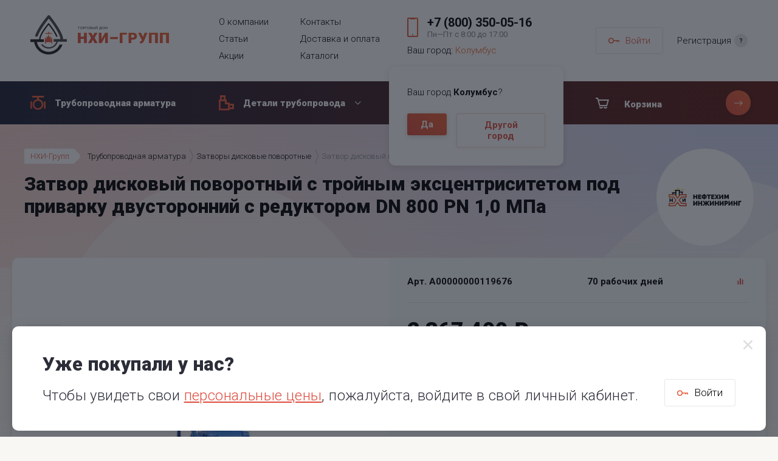

--- FILE ---
content_type: text/html; charset=utf-8
request_url: https://tdnhi.ru/catalog/truboprovodnaya_armatura/zatvory_diskovye_povorotnye/i_zatvor_diskovyj_povorotny~8081/
body_size: 42421
content:



<!DOCTYPE html>
<html lang="ru" data-temp_param_url="1731439037">
<head>
<!-- Global site tag (gtag.js) - Google Analytics -->

<script async src="https://www.googletagmanager.com/gtag/js?id=UA-153385840-1"></script>
<script>
window.dataLayer = window.dataLayer || [];
function gtag(){dataLayer.push(arguments);}gtag('js', new Date());
gtag('config', 'UA-153385840-1');
</script>

<meta http-equiv="Content-Type" content="text/html; charset=UTF-8" />
<meta name="viewport" content="width=device-width, initial-scale=1" />
<meta name="format-detection" content="telephone=no" />
<title>Затвор дисковый поворотный с тройным эксцентриситетом под приварку двусторонний с редуктором ЗДП-ТЭ.П.ДС.РД.НХИ.800.010.07.02.02.ХЛ1 DN 800 PN 1,0 МПа — цена, характеристики, фото, сертификаты.</title>
<meta name="description" content="Затвор дисковый поворотный с тройным эксцентриситетом под приварку двусторонний с редуктором ЗДП-ТЭ.П.ДС.РД.НХИ.800.010.07.02.02.ХЛ1 DN 800 PN 1,0 МПа по цене 2 367 400 ₽ с доставкой по России и странам СНГ." />
<meta property="og:title" content="Затвор дисковый поворотный с тройным эксцентриситетом под приварку двусторонний с редуктором ЗДП-ТЭ.П.ДС.РД.НХИ.800.010.07.02.02.ХЛ1 DN 800 PN 1,0 МПа" />
<meta property="vk:image" content="https://tdnhi.ru/data/images/collections/77/85577/115574.png?t=1639982973" />
<meta property="og:image" content="https://tdnhi.ru/data/images/collections/77/85577/115574.png?t=1639982973" />
<meta property="og:description" content="Затвор дисковый поворотный с тройным эксцентриситетом под приварку двусторонний с редуктором ЗДП-ТЭ.П.ДС.РД.НХИ.800.010.07.02.02.ХЛ1 DN 800 PN 1,0 МПа по цене 2 367 400 ₽ с доставкой по России и странам СНГ." />
<meta property="og:type" content="product" />
<meta name="theme-color" content="#621c15">
<link rel="shortcut icon" href="/templates/project/favicon.ico" />
<link rel="apple-icon-precomposed" sizes="180x180" href="/templates/project/assets/favicons/fav-apple.png" />


<link rel="icon" type="image/png" href="/templates/project/assets/favicons/fav192x192.png" sizes="192x192" />
<link rel="icon" type="image/png" href="/templates/project/assets/favicons/fav256x256.png" sizes="256x256" />
<meta name="application-name" content="ТД «НХИ-Групп»"/>
<meta name="msapplication-TileColor" content="#FFFFFF" />
<meta name="msapplication-square150x150logo" content="/templates/project/assets/favicons/fav-round-borders.png" /><!--[if IE]>
<meta http-equiv="X-UA-Compatible" content="IE=edge" />
<meta name="SKYPE_TOOLBAR" content="SKYPE_TOOLBAR_PARSER_COMPATIBLE" />
<![endif]-->
<link rel="stylesheet" href="/templates/project/style.css?1731439037">
<link rel="stylesheet" href="/templates/project/Controllers/Catalog/Main/viewItem.css?1731439037">
<link href="https://fonts.googleapis.com/css?family=Roboto:100,100i,300,300i,400,400i,500,500i,700,700i,900,900i&amp;subset=cyrillic,cyrillic-ext,greek,greek-ext,latin-ext,vietnamese" rel="stylesheet">
<meta name="yandex-verification" content="d04b2bb3dc34f2a1" />
<meta name="google-site-verification" content="1TfkFFOZFoS4py4hEdb6qEzuLmdOhpUrn1njxOd9e0U" />

<!-- Google Tag Manager -->
<script>(function(w,d,s,l,i){w[l]=w[l]||[];w[l].push({'gtm.start':
new Date().getTime(),event:'gtm.js'});var f=d.getElementsByTagName(s)[0],
j=d.createElement(s),dl=l!='dataLayer'?'&l='+l:'';j.async=true;j.src=
'https://www.googletagmanager.com/gtm.js?id='+i+dl;f.parentNode.insertBefore(j,f);
})(window,document,'script','dataLayer','GTM-5JS4NDC');</script>
<!-- End Google Tag Manager --></head>
<body class="desktop"
data-account-type="Guest" data-action="viewItem"
>
<script>document.body.classList.add('loading');</script>
<script>0</script>

<!-- Yandex.Metrika counter -->

<script type="text/javascript">
(function(m,e,t,r,i,k,a){m[i]=m[i]||function(){(m[i].a=m[i].a||[]).push(arguments)};
m[i].l=1*new Date();k=e.createElement(t),a=e.getElementsByTagName(t)[0],k.async=1,k.src=r,a.parentNode.insertBefore(k,a)})
(window, document, "script", "https://mc.yandex.ru/metrika/tag.js", "ym");
ym(56395111, "init", {clickmap:true,
trackLinks:true,
accurateTrackBounce:true,
webvisor:true,
ecommerce:"dataLayer"
});
</script>
<noscript><div><img src="https://mc.yandex.ru/watch/56395111" style="position:absolute; left:-9999px;" alt="" /></div></noscript>
<!-- /Yandex.Metrika counter -->

<!-- Google Tag Manager (noscript) -->
<noscript><iframe src="https://www.googletagmanager.com/ns.html?id=GTM-5JS4NDC"
height="0" width="0" style="display:none;visibility:hidden"></iframe></noscript>
<!-- End Google Tag Manager (noscript) --><div class="page-wrap">
 
<header class="site-header">
<div class="header-mobile js-header-mobile d-xl-n">
<div class="container">
<div class="header-mobile__top d-f a-i-c j-c-sb">
<div class="header-mobile__top-left d-f a-i-c">
<div class="header-mobile__menu js-offcanvas-call">
<div  class="svg-icon">
<svg>
<use xlink:href="#menu-mobile"></use>
</svg>
</div></div>
<div class="header-mobile__logo">
<a href="/">
<img src="/templates/project/assets/svg/site/logo-mobile.svg" alt="">
</a>
</div>
</div>
<div class="header-mobile__top-right d-f a-i-c">
<div class="button button--catalog d-n d-md-f js-show-catalog-tablet">
<span>Каталог</span>
<div  class="svg-icon">
<svg>
<use xlink:href="#arrow"></use>
</svg>
</div></div>
<div class="phone-type-2 d-n d-sm-f a-i-c">
<div  class="svg-icon">
<svg>
<use xlink:href="#phone-header"></use>
</svg>
</div><a href="tel:+78003500516">+7 (800) 350-05-16</a>
</div>
<a href="tel:+78003500516" class="svg-icon d-sm-n">
<div  class="svg-icon">
<svg>
<use xlink:href="#phone"></use>
</svg>
</div></a>
<div  class="svg-icon svg-icon--search-mobile js-search-mobile-call">
<svg>
<use xlink:href="#search"></use>
</svg>
</div><a href="/order/" class="svg-icon svg-icon--cart-mobile js-cart-count">
<svg>
<use xlink:href="#cart-header"></use>
</svg>
<div class="badge"
style="display: none"data-basket-header-mob="count"
>
</div>
</a>
<div class="svg-icon d-n d-sm-b svg-icon--login-mobile js-login-mobile" data-remodal-target="modal-login">
<svg>
<use xlink:href="#key"></use>
</svg>
</div>
</div>
</div>
</div>
</div>
<div class="header-desktop js-header-desktop-main d-n d-xl-b">
<div class="header-desktop__top">
<div class="container">
<div class="row equal-height no-gutters">
<div class="col-3">
<div class="header-desktop__element site-logo">
<a href="/">
<img src="/templates/project/assets/svg/site/logo-desktop.svg" alt="">
</a>
</div>
</div>
<div class="col-3">
<nav class="header-desktop__element header-desktop__menu">
<ul>
<li><a href="/about/">О компании</a></li>
<li><a href="/articles/">Статьи</a></li>
<li><a href="/specials/">Акции</a></li>
<li><a href="/contacts/">Контакты</a></li>
<li><a href="/delivery/">Доставка и оплата</a></li>
<li><a href="/articles/catalog_of_product/">Каталоги</a></li>
</ul>
</nav>
</div>
<div class="col-3">
<div class="header-desktop__element">
<div class="phone-type-2">
<div  class="svg-icon">
<svg>
<use xlink:href="#phone-header"></use>
</svg>
</div><div class="phone-type-2__content">
<a href="tel:+78003500516">+7 (800) 350-05-16</a><small>Пн—Пт с 8:00 до 17:00</small></div>
</div>
<div class="person-location" data-city-id="0" data-city-name="Колумбус">
<div class="person-location-popup-opener">Ваш город: <span class="person-location__town">Колумбус</span></div>
</div>
</div>
</div>
<div class="col-3">
<div class="header-desktop__element header-desktop__login d-f a-i-c j-c-sb">
<button class="button button--white button--login" data-remodal-target="modal-login">
<span  class="svg-icon">
<svg>
<use xlink:href="#key"></use>
</svg>
</span>Войти
</button>
<a href="/registration/" class="register-link d-f a-i-c">
Регистрация
<div class="badge badge--gray js-tooltip" data-tipso-position="bottom" data-tipso-width="270" data-tipso="Регистрация займет пару минут, а оформлять заказы станет проще">?</div>
</a>
</div>
</div>
</div>
</div>
</div>
<div class="header-desktop__panel">
<div class="container">
<div class="row equal-height no-gutters">
<div class="col-3">
<nav class="header-desktop__catalog">
<ul>
<li>
<a href="/catalog/truboprovodnaya_armatura/" class="d-f a-i-c">
<object class="svg-icon" type="image/svg+xml" data="/data/files/31/0031/31.svg"></object>
Трубопроводная арматура</a>
<div class="sublevels">
<ul class="d-f f-w-w">
<li>
<a href="/catalog/truboprovodnaya_armatura/zadvizhki/" class="d-f a-i-c">
<div class="icon f-n d-f a-i-c j-c-c">
<object type="image/svg+xml" data="/data/files/19/0019/19.svg"></object>
</div>
<span>Задвижки</span>
</a>
</li>
<li>
<a href="/catalog/truboprovodnaya_armatura/krany_sharovye/" class="d-f a-i-c">
<div class="icon f-n d-f a-i-c j-c-c">
<object type="image/svg+xml" data="/data/files/20/0020/20.svg"></object>
</div>
<span>Краны шаровые</span>
</a>
</li>
<li>
<a href="/catalog/truboprovodnaya_armatura/zatvory_diskovye_povorotnye/" class="d-f a-i-c">
<div class="icon f-n d-f a-i-c j-c-c">
<object type="image/svg+xml" data="/data/files/81/0081/81.svg"></object>
</div>
<span>Затворы дисковые поворотные</span>
</a>
</li>
<li>
<a href="/catalog/truboprovodnaya_armatura/reguljatory_davlenija/" class="d-f a-i-c">
<div class="icon f-n d-f a-i-c j-c-c">
<object type="image/svg+xml" data="/data/files/82/0082/82.svg"></object>
</div>
<span>Регуляторы давления</span>
</a>
</li>
<li>
<a href="/catalog/truboprovodnaya_armatura/klapany_zapornye/" class="d-f a-i-c">
<div class="icon f-n d-f a-i-c j-c-c">
<object type="image/svg+xml" data="/data/files/83/0083/83.svg"></object>
</div>
<span>Клапаны запорные</span>
</a>
</li>
<li>
<a href="/catalog/truboprovodnaya_armatura/klapany_obratnye/" class="d-f a-i-c">
<div class="icon f-n d-f a-i-c j-c-c">
<object type="image/svg+xml" data="/data/files/89/0089/89.svg"></object>
</div>
<span>Клапаны обратные</span>
</a>
</li>
<li>
<a href="/catalog/truboprovodnaya_armatura/klapany_regulirujuschie/" class="d-f a-i-c">
<div class="icon f-n d-f a-i-c j-c-c">
<object type="image/svg+xml" data="/data/files/84/0084/84.svg"></object>
</div>
<span>Клапаны регулирующие</span>
</a>
</li>
<li>
<a href="/catalog/truboprovodnaya_armatura/klapany_otsechnye/" class="d-f a-i-c">
<div class="icon f-n d-f a-i-c j-c-c">
<object type="image/svg+xml" data="/data/files/85/0085/85.svg"></object>
</div>
<span>Клапаны отсечные</span>
</a>
</li>
<li>
<a href="/catalog/truboprovodnaya_armatura/klapany_predohraniteljnye/" class="d-f a-i-c">
<div class="icon f-n d-f a-i-c j-c-c">
<object type="image/svg+xml" data="/data/files/86/0086/86.svg"></object>
</div>
<span>Клапаны предохранительные</span>
</a>
</li>
<li>
<a href="/catalog/truboprovodnaya_armatura/perekljuchajuschie_ustrojstva/" class="d-f a-i-c">
<div class="icon f-n d-f a-i-c j-c-c">
<object type="image/svg+xml" data="/data/files/93/0093/93.svg"></object>
</div>
<span>Переключающие устройства</span>
</a>
</li>
<li>
<a href="/catalog/truboprovodnaya_armatura/bpk/" class="d-f a-i-c">
<div class="icon f-n d-f a-i-c j-c-c">
<object type="image/svg+xml" data="/data/files/88/0088/88.svg"></object>
</div>
<span>Блоки предохранительных клапанов</span>
</a>
</li>
<li>
<a href="/catalog/truboprovodnaya_armatura/kondensatootvodchiki/" class="d-f a-i-c">
<div class="icon f-n d-f a-i-c j-c-c">
<object type="image/svg+xml" data="/data/files/32/0032/32.svg"></object>
</div>
<span>Конденсатоотводчики</span>
</a>
</li>
<li>
<a href="/catalog/truboprovodnaya_armatura/energeticheskaya_armatura/" class="d-f a-i-c">
<div class="icon f-n d-f a-i-c j-c-c">
<object type="image/svg+xml" data="/data/files/30/0030/30.svg"></object>
</div>
<span>Энергетическая арматура</span>
</a>
</li>
<li>
<a href="/catalog/truboprovodnaya_armatura/elektroprivody/" class="d-f a-i-c">
<div class="icon f-n d-f a-i-c j-c-c">
<object type="image/svg+xml" data="/data/files/29/4829/4829.svg"></object>
</div>
<span>Электроприводы</span>
</a>
</li>
<li>
<a href="/catalog/truboprovodnaya_armatura/ustjevoe_oborudovanie/" class="d-f a-i-c">
<div class="icon f-n d-f a-i-c j-c-c">
<object type="image/svg+xml" data="/data/files/31/2831/12831.svg"></object>
</div>
<span>Устьевое оборудование</span>
</a>
</li>
</ul>
</div>
</li>
</ul>
</nav>
</div>
<div class="col-3">
<nav class="header-desktop__catalog">
<ul>
<li>
<a href="/catalog/detali_truboprovoda/" class="d-f a-i-c">
<object class="svg-icon" type="image/svg+xml" data="/data/files/18/0018/18.svg"></object>
Детали трубопровода</a>
<div class="sublevels">
<ul class="d-f f-w-w">
<li>
<a href="/catalog/detali_truboprovoda/otvody/" class="d-f a-i-c">
<div class="icon f-n d-f a-i-c j-c-c">
<object type="image/svg+xml" data="/data/files/51/0051/51.svg"></object>
</div>
<span>Отводы для труб</span>
</a>
</li>
<li>
<a href="/catalog/detali_truboprovoda/perehody/" class="d-f a-i-c">
<div class="icon f-n d-f a-i-c j-c-c">
<object type="image/svg+xml" data="/data/files/06/0006/6.svg"></object>
</div>
<span>Переходы стальные</span>
</a>
</li>
<li>
<a href="/catalog/detali_truboprovoda/trojniki/" class="d-f a-i-c">
<div class="icon f-n d-f a-i-c j-c-c">
<object type="image/svg+xml" data="/data/files/07/0007/7.svg"></object>
</div>
<span>Тройники стальные</span>
</a>
</li>
<li>
<a href="/catalog/detali_truboprovoda/prokladki/" class="d-f a-i-c">
<div class="icon f-n d-f a-i-c j-c-c">
<object type="image/svg+xml" data="/data/files/08/0008/8.svg"></object>
</div>
<span>Прокладки для труб</span>
</a>
</li>
<li>
<a href="/catalog/detali_truboprovoda/zaglushki/" class="d-f a-i-c">
<div class="icon f-n d-f a-i-c j-c-c">
<object type="image/svg+xml" data="/data/files/79/0079/79.svg"></object>
</div>
<span>Заглушки для труб</span>
</a>
</li>
<li>
<a href="/catalog/detali_truboprovoda/dnischa/" class="d-f a-i-c">
<div class="icon f-n d-f a-i-c j-c-c">
<object type="image/svg+xml" data="/data/files/76/0076/76.svg"></object>
</div>
<span>Днища стальные</span>
</a>
</li>
<li>
<a href="/catalog/detali_truboprovoda/flantsy/" class="d-f a-i-c">
<div class="icon f-n d-f a-i-c j-c-c">
<object type="image/svg+xml" data="/data/files/11/0011/11.svg"></object>
</div>
<span>Фланцы стальные</span>
</a>
</li>
<li>
<a href="/catalog/detali_truboprovoda/opory/" class="d-f a-i-c">
<div class="icon f-n d-f a-i-c j-c-c">
<object type="image/svg+xml" data="/data/files/12/0012/12.svg"></object>
</div>
<span>Опоры трубопроводов</span>
</a>
</li>
<li>
<a href="/catalog/detali_truboprovoda/filjtry/" class="d-f a-i-c">
<div class="icon f-n d-f a-i-c j-c-c">
<object type="image/svg+xml" data="/data/files/72/0072/72.svg"></object>
</div>
<span>Фильтры для трубопроводов</span>
</a>
</li>
<li>
<a href="/catalog/detali_truboprovoda/grjazeviki/" class="d-f a-i-c">
<div class="icon f-n d-f a-i-c j-c-c">
<object type="image/svg+xml" data="/data/files/67/0067/67.svg"></object>
</div>
<span>Грязевики</span>
</a>
</li>
<li>
<a href="/catalog/detali_truboprovoda/homuty/" class="d-f a-i-c">
<div class="icon f-n d-f a-i-c j-c-c">
<object type="image/svg+xml" data="/data/files/15/0015/15.svg"></object>
</div>
<span>Хомуты для труб</span>
</a>
</li>
<li>
<a href="/catalog/detali_truboprovoda/bobyshki/" class="d-f a-i-c">
<div class="icon f-n d-f a-i-c j-c-c">
<object type="image/svg+xml" data="/data/files/71/0071/71.svg"></object>
</div>
<span>Бобышки</span>
</a>
</li>
<li>
<a href="/catalog/detali_truboprovoda/shtutsera/" class="d-f a-i-c">
<div class="icon f-n d-f a-i-c j-c-c">
<object type="image/svg+xml" data="/data/files/75/0075/75.svg"></object>
</div>
<span>Штуцера</span>
</a>
</li>
<li>
<a href="/catalog/detali_truboprovoda/metizy/" class="d-f a-i-c">
<div class="icon f-n d-f a-i-c j-c-c">
<object type="image/svg+xml" data="/data/files/33/0033/33.svg"></object>
</div>
<span>Метизы</span>
</a>
</li>
<li>
<a href="/catalog/detali_truboprovoda/kompensatory/" class="d-f a-i-c">
<div class="icon f-n d-f a-i-c j-c-c">
<object type="image/svg+xml" data="/data/files/64/1364/1364.svg"></object>
</div>
<span>Компенсаторы</span>
</a>
</li>
</ul>
</div>
</li>
</ul>
</nav>
</div>
<div class="col-3">
<div class="site-search  js-site-search">
<form action="/catalog/search/" data-search="form" method="GET">
<input type="text" name="search" placeholder="Поиск" data-search="input" autocomplete="off" value="">
<div class="site-search__preloader" data-search="preloader">
<div class="sk-double-bounce">
<div class="sk-child sk-double-bounce-1"></div>
<div class="sk-child sk-double-bounce-2"></div>
</div>
</div>
<div class="site-search__icon site-search__icon--clear" data-search="clear"></div>
<button type="submit" class="site-search__icon">
<div  class="svg-icon">
<svg>
<use xlink:href="#search"></use>
</svg>
</div></button>
<button type="submit" class="button button--search" data-search="btn" style="pointer-events: none">Найти</button>
<div class="site-search__dropdown d-n" data-search="wrapper">
<div class="site-search__dropdown-inner decor-scroll" data-search="result">
</div>
<a href="/catalog/search/" class="button button--forward button--submit" data-search="full">
<span>Показать все результаты</span>
<span class="button-round button-round--forward f-n">
<div  class="svg-icon">
<svg>
<use xlink:href="#list"></use>
</svg>
</div></span>
</a>
</div>
</form>
</div></div>
<div class="col-3">
<a class="header-desktop__cart js-cart-count d-f a-i-c" href="/order/">
<div class="svg-icon">
<svg>
<use xlink:href="#cart-header"></use>
</svg>
<div class="badge badge--white"
style="display:none"data-basket-header-desc="count-static"
>
</div>
</div>
<span data-basket-header-desc="sum"
class="f-fl"
>
<span class="header-desktop__cart-price"
data-header-desktop-cart-price
>
<span class="header-desktop__cart-empty">Корзина</span>
</span>
</span>
<span class="button-round">
<div  class="svg-icon">
<svg>
<use xlink:href="#arrow-long"></use>
</svg>
</div></span>
</a>
</div>
</div>
</div>
</div>
</div>
<div class="header-fixed-desktop js-header-fixed-desktop">
<div class="container">
<div class="row no-gutters">
<div class="col-3 d-n d-xl-b">
<div class="site-logo">
<a href="/">
<img src="/templates/project/assets/svg/site/logo-mobile.svg" alt="">
</a>
</div>
</div>
<div class="col-6 col-xl-3">
<nav class="header-desktop__catalog">
<ul>
<li>
<a href="/catalog/truboprovodnaya_armatura/" class="d-f a-i-c">
<object class="svg-icon" type="image/svg+xml" data="/data/files/31/0031/31.svg"></object>
Трубопроводная арматура</a>
<div class="sublevels">
<ul class="d-f f-w-w">
<li>
<a href="/catalog/truboprovodnaya_armatura/zadvizhki/" class="d-f a-i-c">
<div class="icon f-n d-f a-i-c j-c-c">
<object type="image/svg+xml" data="/data/files/19/0019/19.svg"></object>
</div>
<span>Задвижки</span>
</a>
</li>
<li>
<a href="/catalog/truboprovodnaya_armatura/krany_sharovye/" class="d-f a-i-c">
<div class="icon f-n d-f a-i-c j-c-c">
<object type="image/svg+xml" data="/data/files/20/0020/20.svg"></object>
</div>
<span>Краны шаровые</span>
</a>
</li>
<li>
<a href="/catalog/truboprovodnaya_armatura/zatvory_diskovye_povorotnye/" class="d-f a-i-c">
<div class="icon f-n d-f a-i-c j-c-c">
<object type="image/svg+xml" data="/data/files/81/0081/81.svg"></object>
</div>
<span>Затворы дисковые поворотные</span>
</a>
</li>
<li>
<a href="/catalog/truboprovodnaya_armatura/reguljatory_davlenija/" class="d-f a-i-c">
<div class="icon f-n d-f a-i-c j-c-c">
<object type="image/svg+xml" data="/data/files/82/0082/82.svg"></object>
</div>
<span>Регуляторы давления</span>
</a>
</li>
<li>
<a href="/catalog/truboprovodnaya_armatura/klapany_zapornye/" class="d-f a-i-c">
<div class="icon f-n d-f a-i-c j-c-c">
<object type="image/svg+xml" data="/data/files/83/0083/83.svg"></object>
</div>
<span>Клапаны запорные</span>
</a>
</li>
<li>
<a href="/catalog/truboprovodnaya_armatura/klapany_obratnye/" class="d-f a-i-c">
<div class="icon f-n d-f a-i-c j-c-c">
<object type="image/svg+xml" data="/data/files/89/0089/89.svg"></object>
</div>
<span>Клапаны обратные</span>
</a>
</li>
<li>
<a href="/catalog/truboprovodnaya_armatura/klapany_regulirujuschie/" class="d-f a-i-c">
<div class="icon f-n d-f a-i-c j-c-c">
<object type="image/svg+xml" data="/data/files/84/0084/84.svg"></object>
</div>
<span>Клапаны регулирующие</span>
</a>
</li>
<li>
<a href="/catalog/truboprovodnaya_armatura/klapany_otsechnye/" class="d-f a-i-c">
<div class="icon f-n d-f a-i-c j-c-c">
<object type="image/svg+xml" data="/data/files/85/0085/85.svg"></object>
</div>
<span>Клапаны отсечные</span>
</a>
</li>
<li>
<a href="/catalog/truboprovodnaya_armatura/klapany_predohraniteljnye/" class="d-f a-i-c">
<div class="icon f-n d-f a-i-c j-c-c">
<object type="image/svg+xml" data="/data/files/86/0086/86.svg"></object>
</div>
<span>Клапаны предохранительные</span>
</a>
</li>
<li>
<a href="/catalog/truboprovodnaya_armatura/perekljuchajuschie_ustrojstva/" class="d-f a-i-c">
<div class="icon f-n d-f a-i-c j-c-c">
<object type="image/svg+xml" data="/data/files/93/0093/93.svg"></object>
</div>
<span>Переключающие устройства</span>
</a>
</li>
<li>
<a href="/catalog/truboprovodnaya_armatura/bpk/" class="d-f a-i-c">
<div class="icon f-n d-f a-i-c j-c-c">
<object type="image/svg+xml" data="/data/files/88/0088/88.svg"></object>
</div>
<span>Блоки предохранительных клапанов</span>
</a>
</li>
<li>
<a href="/catalog/truboprovodnaya_armatura/kondensatootvodchiki/" class="d-f a-i-c">
<div class="icon f-n d-f a-i-c j-c-c">
<object type="image/svg+xml" data="/data/files/32/0032/32.svg"></object>
</div>
<span>Конденсатоотводчики</span>
</a>
</li>
<li>
<a href="/catalog/truboprovodnaya_armatura/energeticheskaya_armatura/" class="d-f a-i-c">
<div class="icon f-n d-f a-i-c j-c-c">
<object type="image/svg+xml" data="/data/files/30/0030/30.svg"></object>
</div>
<span>Энергетическая арматура</span>
</a>
</li>
<li>
<a href="/catalog/truboprovodnaya_armatura/elektroprivody/" class="d-f a-i-c">
<div class="icon f-n d-f a-i-c j-c-c">
<object type="image/svg+xml" data="/data/files/29/4829/4829.svg"></object>
</div>
<span>Электроприводы</span>
</a>
</li>
<li>
<a href="/catalog/truboprovodnaya_armatura/ustjevoe_oborudovanie/" class="d-f a-i-c">
<div class="icon f-n d-f a-i-c j-c-c">
<object type="image/svg+xml" data="/data/files/31/2831/12831.svg"></object>
</div>
<span>Устьевое оборудование</span>
</a>
</li>
</ul>
</div>
</li>
</ul>
</nav>
</div>
<div class="col-6 col-xl-3">
<nav class="header-desktop__catalog">
<ul>
<li>
<a href="/catalog/detali_truboprovoda/" class="d-f a-i-c">
<object class="svg-icon" type="image/svg+xml" data="/data/files/18/0018/18.svg"></object>
Детали трубопровода</a>
<div class="sublevels">
<ul class="d-f f-w-w">
<li>
<a href="/catalog/detali_truboprovoda/otvody/" class="d-f a-i-c">
<div class="icon f-n d-f a-i-c j-c-c">
<object type="image/svg+xml" data="/data/files/51/0051/51.svg"></object>
</div>
<span>Отводы для труб</span>
</a>
</li>
<li>
<a href="/catalog/detali_truboprovoda/perehody/" class="d-f a-i-c">
<div class="icon f-n d-f a-i-c j-c-c">
<object type="image/svg+xml" data="/data/files/06/0006/6.svg"></object>
</div>
<span>Переходы стальные</span>
</a>
</li>
<li>
<a href="/catalog/detali_truboprovoda/trojniki/" class="d-f a-i-c">
<div class="icon f-n d-f a-i-c j-c-c">
<object type="image/svg+xml" data="/data/files/07/0007/7.svg"></object>
</div>
<span>Тройники стальные</span>
</a>
</li>
<li>
<a href="/catalog/detali_truboprovoda/prokladki/" class="d-f a-i-c">
<div class="icon f-n d-f a-i-c j-c-c">
<object type="image/svg+xml" data="/data/files/08/0008/8.svg"></object>
</div>
<span>Прокладки для труб</span>
</a>
</li>
<li>
<a href="/catalog/detali_truboprovoda/zaglushki/" class="d-f a-i-c">
<div class="icon f-n d-f a-i-c j-c-c">
<object type="image/svg+xml" data="/data/files/79/0079/79.svg"></object>
</div>
<span>Заглушки для труб</span>
</a>
</li>
<li>
<a href="/catalog/detali_truboprovoda/dnischa/" class="d-f a-i-c">
<div class="icon f-n d-f a-i-c j-c-c">
<object type="image/svg+xml" data="/data/files/76/0076/76.svg"></object>
</div>
<span>Днища стальные</span>
</a>
</li>
<li>
<a href="/catalog/detali_truboprovoda/flantsy/" class="d-f a-i-c">
<div class="icon f-n d-f a-i-c j-c-c">
<object type="image/svg+xml" data="/data/files/11/0011/11.svg"></object>
</div>
<span>Фланцы стальные</span>
</a>
</li>
<li>
<a href="/catalog/detali_truboprovoda/opory/" class="d-f a-i-c">
<div class="icon f-n d-f a-i-c j-c-c">
<object type="image/svg+xml" data="/data/files/12/0012/12.svg"></object>
</div>
<span>Опоры трубопроводов</span>
</a>
</li>
<li>
<a href="/catalog/detali_truboprovoda/filjtry/" class="d-f a-i-c">
<div class="icon f-n d-f a-i-c j-c-c">
<object type="image/svg+xml" data="/data/files/72/0072/72.svg"></object>
</div>
<span>Фильтры для трубопроводов</span>
</a>
</li>
<li>
<a href="/catalog/detali_truboprovoda/grjazeviki/" class="d-f a-i-c">
<div class="icon f-n d-f a-i-c j-c-c">
<object type="image/svg+xml" data="/data/files/67/0067/67.svg"></object>
</div>
<span>Грязевики</span>
</a>
</li>
<li>
<a href="/catalog/detali_truboprovoda/homuty/" class="d-f a-i-c">
<div class="icon f-n d-f a-i-c j-c-c">
<object type="image/svg+xml" data="/data/files/15/0015/15.svg"></object>
</div>
<span>Хомуты для труб</span>
</a>
</li>
<li>
<a href="/catalog/detali_truboprovoda/bobyshki/" class="d-f a-i-c">
<div class="icon f-n d-f a-i-c j-c-c">
<object type="image/svg+xml" data="/data/files/71/0071/71.svg"></object>
</div>
<span>Бобышки</span>
</a>
</li>
<li>
<a href="/catalog/detali_truboprovoda/shtutsera/" class="d-f a-i-c">
<div class="icon f-n d-f a-i-c j-c-c">
<object type="image/svg+xml" data="/data/files/75/0075/75.svg"></object>
</div>
<span>Штуцера</span>
</a>
</li>
<li>
<a href="/catalog/detali_truboprovoda/metizy/" class="d-f a-i-c">
<div class="icon f-n d-f a-i-c j-c-c">
<object type="image/svg+xml" data="/data/files/33/0033/33.svg"></object>
</div>
<span>Метизы</span>
</a>
</li>
<li>
<a href="/catalog/detali_truboprovoda/kompensatory/" class="d-f a-i-c">
<div class="icon f-n d-f a-i-c j-c-c">
<object type="image/svg+xml" data="/data/files/64/1364/1364.svg"></object>
</div>
<span>Компенсаторы</span>
</a>
</li>
</ul>
</div>
</li>
</ul>
</nav>
</div>
<div class="col-1 d-n d-xl-f a-i-c j-c-c">
<div  class="svg-icon svg-icon--search js-search-desktop-call">
<svg>
<use xlink:href="#search"></use>
</svg>
</div></div>
<div class="col-1 d-n d-xl-f a-i-c j-c-c">
<a href="/order/" class="svg-icon svg-icon--cart js-cart-count">
<svg>
<use xlink:href="#cart-header"></use>
</svg>
<div class="badge"
style="display:none"data-basket-header-desc="count-fixed"
>
</div>
</a>
</div>
<div class="col-1 d-n d-xl-f f-d-c a-i-c j-c-c">
<div class="svg-icon svg-icon--login d-f a-i-c" data-remodal-target="modal-login">
<svg>
<use xlink:href="#key"></use>
</svg>
</div>
</div>
</div>
</div>
</div>
<div class="site-search site-search--mobile js-search-mobile js-site-search">
<form action="/catalog/search/" data-search="form" method="GET">
<input type="text" name="search" placeholder="Поиск" data-search="input" autocomplete="off" value="">
<div class="site-search__preloader" data-search="preloader">
<div class="sk-double-bounce">
<div class="sk-child sk-double-bounce-1"></div>
<div class="sk-child sk-double-bounce-2"></div>
</div>
</div>
<div class="site-search__icon site-search__icon--clear" data-search="clear"></div>
<button type="submit" class="site-search__icon">
<div  class="svg-icon">
<svg>
<use xlink:href="#search"></use>
</svg>
</div></button>
<button type="submit" class="button button--search" data-search="btn" style="pointer-events: none">Найти</button>
<div class="site-search__dropdown d-n" data-search="wrapper">
<div class="site-search__dropdown-inner decor-scroll" data-search="result">
</div>
<a href="/catalog/search/" class="button button--forward button--submit" data-search="full">
<span>Показать все результаты</span>
<span class="button-round button-round--forward f-n">
<div  class="svg-icon">
<svg>
<use xlink:href="#list"></use>
</svg>
</div></span>
</a>
</div>
</form>
</div></header>
<div class="person-location-confirm-popup a-hidden">
<div class="person-location-confirm-popup__title">Ваш город <span>Колумбус</span>?</div>
<div class="person-location-confirm-popup__btns">
<div class="person-location-confirm-popup__btn1 person-location-confirm-popup-closer person-location-city-changer" data-city-id="4509177" data-city-name="Колумбус">Да</div>
<div class="person-location-confirm-popup__btn2 person-location-confirm-popup-closer person-location-popup-opener">Другой город</div>
</div>
</div>
<div class="person-location-townlist-popup a-hidden">
<div class="person-location-townlist-popup-closer person-location-townlist-popup__closer"></div>
<div class="person-location-townlist-popup__title">Выберите город</div>
<ul class="person-location-townlist-popup__list">
<li><a href="#" class="person-location-city-changer person-location-townlist-popup-closer" data-city-id="0" data-city-name="Москва">Москва</a></li>
<li><a href="#" class="person-location-city-changer person-location-townlist-popup-closer" data-city-id="498817" data-city-name="Санкт-Петербург">Санкт-Петербург</a></li>
<li><a href="#" class="person-location-city-changer person-location-townlist-popup-closer" data-city-id="0" data-city-name="Новосибирск">Новосибирск</a></li>
<li><a href="#" class="person-location-city-changer person-location-townlist-popup-closer" data-city-id="0" data-city-name="Екатеринбург">Екатеринбург</a></li>
<li><a href="#" class="person-location-city-changer person-location-townlist-popup-closer" data-city-id="0" data-city-name="Казань">Казань</a></li>
<li><a href="#" class="person-location-city-changer person-location-townlist-popup-closer" data-city-id="0" data-city-name="Нижний Новгород">Нижний Новгород</a></li>
<li><a href="#" class="person-location-city-changer person-location-townlist-popup-closer" data-city-id="0" data-city-name="Челябинск">Челябинск</a></li>
<li><a href="#" class="person-location-city-changer person-location-townlist-popup-closer" data-city-id="0" data-city-name="Самара">Самара</a></li>
<li><a href="#" class="person-location-city-changer person-location-townlist-popup-closer" data-city-id="0" data-city-name="Омск">Омск</a></li>
<li><a href="#" class="person-location-city-changer person-location-townlist-popup-closer" data-city-id="0" data-city-name="Ростов-на-Дону">Ростов-на-Дону</a></li>
<li><a href="#" class="person-location-city-changer person-location-townlist-popup-closer" data-city-id="0" data-city-name="Уфа">Уфа</a></li>
<li><a href="#" class="person-location-city-changer person-location-townlist-popup-closer" data-city-id="0" data-city-name="Красноярск">Красноярск</a></li>
<li><a href="#" class="person-location-city-changer person-location-townlist-popup-closer" data-city-id="0" data-city-name="Воронеж">Воронеж</a></li>
<li><a href="#" class="person-location-city-changer person-location-townlist-popup-closer" data-city-id="0" data-city-name="Пермь">Пермь</a></li>
<li><a href="#" class="person-location-city-changer person-location-townlist-popup-closer" data-city-id="0" data-city-name="Волгоград">Волгоград</a></li>
<li><a href="#" class="person-location-city-changer person-location-townlist-popup-closer" data-city-id="0" data-city-name="Сочи">Сочи</a></li>
</ul>
</div><section class="page-main">
<div class="js-main-product-card-wrap" data-product-item-add="wrapper">
<div class="page-headers page-headers--product-card">
<div class="container">
<div class="d-f">
<div class="titles f-fl">
 




<nav class="breadcrumbs d-f f-w a-i-c">
<a href="/" class="breadcrumbs__item breadcrumbs__item--main">НХИ-Групп</a>
<a href="/catalog/truboprovodnaya_armatura/" class="breadcrumbs__item">Трубопроводная арматура</a>
<svg width="7px" height="25px" viewBox="0 0 7 25" version="1.1" xmlns="http://www.w3.org/2000/svg" xmlns:xlink="http://www.w3.org/1999/xlink">
<g id="Product_page" stroke="none" stroke-width="1" fill="none" fill-rule="evenodd">
<g id="Product-page_Desktop-1440" transform="translate(-594.000000, -231.000000)" fill="#ADADAD">
<g id="Group-36" transform="translate(0.000000, -28.000000)">
<g id="Path" transform="translate(360.000000, 251.000000)">
<path d="M239.952796,20.4852814 L234.778175,8.70710678 L235.485281,8 L240.970563,20.4852814 L235.485281,32.9705627 L234.778175,32.263456 L239.952796,20.4852814 Z" id="Path-arrow"/>
</g>
</g>
</g>
</g>
</svg><a href="/catalog/truboprovodnaya_armatura/zatvory_diskovye_povorotnye/" class="breadcrumbs__item">Затворы дисковые поворотные</a>
<svg width="7px" height="25px" viewBox="0 0 7 25" version="1.1" xmlns="http://www.w3.org/2000/svg" xmlns:xlink="http://www.w3.org/1999/xlink">
<g id="Product_page" stroke="none" stroke-width="1" fill="none" fill-rule="evenodd">
<g id="Product-page_Desktop-1440" transform="translate(-594.000000, -231.000000)" fill="#ADADAD">
<g id="Group-36" transform="translate(0.000000, -28.000000)">
<g id="Path" transform="translate(360.000000, 251.000000)">
<path d="M239.952796,20.4852814 L234.778175,8.70710678 L235.485281,8 L240.970563,20.4852814 L235.485281,32.9705627 L234.778175,32.263456 L239.952796,20.4852814 Z" id="Path-arrow"/>
</g>
</g>
</g>
</g>
</svg><span class="breadcrumbs__item breadcrumbs__item--last">
Затвор дисковый поворотный с тройным...</span>
</nav>
<script type="application/ld+json">
{"@context": "https://schema.org",
"@type": "BreadcrumbList",
"itemListElement": [
{"@type": "ListItem",
"position": 1,
"name": "НХИ-Групп",
"item": "https://tdnhi.ru"
},{"@type": "ListItem",
"position": 2,
"name": "Трубопроводная арматура",
"item": "https://tdnhi.ru/catalog/truboprovodnaya_armatura/"
},{"@type": "ListItem",
"position": 3,
"name": "Затворы дисковые поворотные",
"item": "https://tdnhi.ru/catalog/truboprovodnaya_armatura/zatvory_diskovye_povorotnye/"
},{"@type": "ListItem",
"position": 4,
"name": "Затвор дисковый поворотный с тройным эксцентриситетом под приварку двусторонний с редуктором ЗДП-ТЭ.П.ДС.РД.НХИ.800.010.07.02.02.ХЛ1 DN 800 PN 1,0 МПа",
"item": "https://tdnhi.ru/catalog/truboprovodnaya_armatura/zatvory_diskovye_povorotnye/i_zatvor_diskovyj_povorotny~8081/"
}]
}</script><h1 class="text-bold" data-product-item-add="title">
Затвор дисковый поворотный с тройным эксцентриситетом под приварку двусторонний с редуктором DN 800 PN 1,0 МПа</h1>
</div>
<div class="product-card__brand d-n f-xl-n d-xl-f a-i-xl-c j-c-xl-c">
<img class="lazy" data-src="/data/images/single/23/23.png?t=1572446092" alt="логотип завода НефтеХимИнженеринг">
</div>
</div>
</div>
</div>
<!-- canonical_item "/catalog/truboprovodnaya_armatura/zatvory_diskovye_povorotnye/i_zatvor_diskovyj_povorotny~8068/" --><div class="page-content">
<div class="container">
<main class="product-card d-f f-d-c a-i-s product-card--notavailable">
<div class="product-card__main block-box or-xl-1"
data-id="120084"
data-name="Затвор дисковый поворотный с тройным эксцентриситетом под приварку двусторонний с редуктором ЗДП-ТЭ.П.ДС.РД.НХИ.800.010.07.02.02.ХЛ1 DN 800 PN 1,0 МПа, A00000000119676"
data-price="2367400"
data-country="Россия"
data-category="Трубопроводная арматура_Затворы дисковые поворотные">
<div class="row no-gutters equal-height">
<div class="col-12 col-lg-6">
<div class="product-card__main-top">
<div class="tabs">
<div class="tabs__bodyes">
<div class="tabs__bodyes-item active">
<div class="product-card__preview d-n d-md-b">
<div class="product-card__thumbs swiper-container swiper-container-vertical js-product-card-thumbs">
<div class="swiper-wrapper">
<div class="swiper-slide">
<div class="swiper-lazy-preloader"></div>
<img class="swiper-lazy" data-src="/data/thumbs/w54h56/collections/77/85577/115574.png?hash=78a67e&amp;t=1639982973"
alt="Затвор дисковый поворотный с тройным эксцентриситетом под приварку двусторонний с редуктором ЗДП-ТЭ.П.ДС.РД.НХИ.800.010.07.02.02.ХЛ1 DN 800 PN 1,0 МПа"
/>
</div>
</div>
</div>
</div>
<div class="product-card__images swiper-container js-product-card-slider">
<div class="swiper-wrapper">
<div class="swiper-slide">
<a href="/data/thumbs/w400h400fltr_wmi/collections/77/85577/115574.png?hash=02d80f&amp;t=1639982973" class="product-card__images--a" data-product-item-add="url" data-fancybox="images">
<div class="swiper-lazy-preloader"></div>
<img class="swiper-lazy" data-src="/data/thumbs/w500h500fltr_wmi/collections/77/85577/115574.png?hash=8148dc&amp;t=1639982973"
alt="Затвор дисковый поворотный с тройным эксцентриситетом под приварку двусторонний с редуктором ЗДП-ТЭ.П.ДС.РД.НХИ.800.010.07.02.02.ХЛ1 DN 800 PN 1,0 МПа"
/>
</a>
</div>
</div>
<div class="swiper-pagination d-md-n"></div>
<div  class="svg-icon svg-icon--zoom js-zoom">
<svg>
<use xlink:href="#zoom"></use>
</svg>
</div></div>
</div>
</div>
</div>
</div>
</div>
<div class="col-12 col-lg-6">
<div class="product-card__main-bottom">
<div class="product-card__article-compare d-f f-w-w a-i-c j-c-sb">
<div class="product-card__article">
<small>Арт.</small>
<span data-product-item-add="code">A00000000119676</span>
</div>
<div class="product-item__shipment d-f a-i-c">
70 рабочих дней</div>
<span class="product-item__compare d-f a-i-c js-add-product-compare ">
<div  class="svg-icon">
<svg>
<use xlink:href="#compare"></use>
</svg>
</div></span>
</div>
<div class="product-card__functional d-md-f f-d-c a-i-md-c a-i-lg-fs" data-price-wrapper>
<div class="product-item__price d-f j-c-sb d-md-b">







<div class="product-item__price-current">
<span>
2 367 400 ₽













</span>
<div class="under">Цена актуальная на 13-12-2025</div>
<div class="under">Без учета НДС</div>
</div>
</div>
<div class="product-card__pur" data-variant-code="A00000000119676" data-variant-title="A00000000119676" data-variant-price="2367400" id="178392" style="display: flex; align-items: center; justify-content: space-between; width: 100%;">
<a class="button button--white f-md-n" href="#product-card__pur">Предложения поставщиков</a>
<input type="hidden" class="product-item__count-value" value="1">
<a class="button f-md-n product-item__order-submit" style="margin-top: 0; width: 50%;">
<div  class="svg-icon">
<svg>
<use xlink:href="#cart"></use>
</svg>
</div><div  class="svg-icon svg-icon--success">
<svg>
<use xlink:href="#checkmark"></use>
</svg>
</div><span>В корзину</span>
</a>
</div>
</div>
<div class="download_pdf">
<svg width="10" height="15" viewBox="0 0 10 15" fill="none" xmlns="http://www.w3.org/2000/svg">
<path fill-rule="evenodd" clip-rule="evenodd" d="M4 0V8.61621L1.70071 6.35798L0.299292 7.78488L4.29929 11.7134L5 12.4016L5.70071 11.7134L9.70071 7.78488L8.29929 6.35798L6 8.61621V0H4ZM10 15V13H0V15H10Z" fill="#DE4C3F"/>
</svg>
<a href="/catalog/truboprovodnaya_armatura/zatvory_diskovye_povorotnye/i_zatvor_diskovyj_povorotny~8081/?pdf" target="_blank">Скачать файл-спецификацию на товар (pdf)</a>
</div>
<div class="download_pdf">
<svg width="10" height="15" viewBox="0 0 10 15" fill="none" xmlns="http://www.w3.org/2000/svg">
<path fill-rule="evenodd" clip-rule="evenodd" d="M4 0V8.61621L1.70071 6.35798L0.299292 7.78488L4.29929 11.7134L5 12.4016L5.70071 11.7134L9.70071 7.78488L8.29929 6.35798L6 8.61621V0H4ZM10 15V13H0V15H10Z" fill="#DE4C3F"/>
</svg>
<a href="/templates/project/categoryFiles/zatvory_diskovye_povorotnye.pdf" target="_blank">Скачать опросный лист</a>
</div>
<div class="download_pdf">
<svg width="10" height="15" viewBox="0 0 24 32" fill="none" xmlns="http://www.w3.org/2000/svg">
<path fill-rule="evenodd" clip-rule="evenodd" d="M16.9927 0H16H14H0V32H24V7.01803L16.9927 0ZM14 8V2H2V30H22V10H14V9V8ZM16 8H21.9877L16 2V8Z" fill="#DE4C3F"/>
</svg>
<a href="#view-item-documentation">Документация</a>
</div>
<div class="delivery-info">
<small>Доставка и оплата</small>
<div class="row no-gutters-bottom">
<div class="col-12 col-md-6">
<div class="delivery-info-item delivery-info-item--last d-f a-i-fs">
<div class="svg-icon f-n">
<svg width="14" height="14" viewBox="0 0 14 14" fill="none" xmlns="http://www.w3.org/2000/svg">
<path id="Combined Shape" fill-rule="evenodd" clip-rule="evenodd" d="M14 7C14 10.866 10.866 14 7 14C3.13401 14 0 10.866 0 7C0 3.13401 3.13401 0 7 0C10.866 0 14 3.13401 14 7ZM12 7C12 9.76142 9.76142 12 7 12C4.23858 12 2 9.76142 2 7C2 4.23858 4.23858 2 7 2C9.76142 2 12 4.23858 12 7ZM8 4V7H10V9H8H6V7V4H8Z" fill="#232323"/>
</svg>
</div>
<div class="delivery-info-item-desc">
<strong>Доступна отсрочка платежа</strong>
<p>Условия и детали уточняйте у менеджера</p>
</div>
</div>
</div>
<div class="col-12 col-md-6">
<div class="delivery-info-item delivery-info-item--last d-f">
<img src="https://tdnhi.ru/templates/project/assets/img/garanty.svg" style="width: 39px; height: 39px; margin-right: 18px;">
<div class="delivery-info-item-desc">
<p>Предоставляется расширенная гарантия на товар</p>
</div>
</div>
</div>
</div>
</div></div>
</div>
</div>
</div>

<!--noindex-->
<div class="product-card__info block-box or-xl-2" id="product-card__pur">
<div class="product-card__info-title is-opened">
Предложения поставщиков
<div class="product-card__info-trigger d-lg-n"></div>
</div>
<div class="product-card__info-body" style="display: block">
<div class="product-card__pur-header">
<span>Состояние</span>
<span>Склад</span>
<span>Цена</span>
</div>
<div class="product-card__pur" id="178392" data-variant-code="A00000000119676" data-variant-title="A00000000119676" data-variant-price="2367400">
<div class="product-card__pur-body product-card__pur-body--first">
<div class="product-card__pur-body__state">
<div>
Новый
</div>
</div>
<div class="product-card__pur-body__state">
<div class="product-state">Новый</div>
<div class="product-card__pur-body__state--firstEl">
<svg width="23" height="25" viewBox="0 0 23 25" fill="none" xmlns="http://www.w3.org/2000/svg">
<mask id="mask0_750_19224" style="mask-type:alpha" maskUnits="userSpaceOnUse" x="2" y="0" width="21" height="21">
<path fill-rule="evenodd" clip-rule="evenodd" d="M2.75586 0.0351562H22.2354V20.4377H2.75586V0.0351562Z" fill="white"/>
</mask>
<g mask="url(#mask0_750_19224)">
<path fill-rule="evenodd" clip-rule="evenodd" d="M19.9517 14.666C19.6772 10.3661 13.7276 2.68275 11.874 0.38706L11.852 0.359653C11.8506 0.357667 11.8488 0.355781 11.8473 0.353894C11.8431 0.348234 11.8384 0.342673 11.834 0.337112C11.8279 0.329566 11.8221 0.321721 11.8157 0.314274C11.8119 0.309905 11.8078 0.306131 11.8039 0.301861C11.795 0.292031 11.7859 0.282399 11.7765 0.272866C11.7661 0.26234 11.7554 0.252113 11.7445 0.242282C11.7407 0.238807 11.7373 0.234934 11.7333 0.231558C11.729 0.227784 11.7244 0.224706 11.72 0.221131C11.707 0.210209 11.6938 0.199881 11.6801 0.189952C11.6729 0.184689 11.6656 0.179525 11.6583 0.17456C11.6429 0.164035 11.6271 0.154204 11.6112 0.14487C11.6055 0.141593 11.5999 0.138316 11.5941 0.135238C11.575 0.124712 11.5556 0.114981 11.5357 0.106143C11.5337 0.10515 11.5315 0.104257 11.5294 0.103264C11.2618 -0.0140082 10.9402 0.0178667 10.7037 0.216762C10.7017 0.21845 10.6398 0.271972 10.5744 0.36571C9.95207 1.09665 4.11778 8.0428 2.75586 13.0773H4.39734C5.52447 9.52444 9.15153 4.59316 11.2024 2.08567C14.5149 6.28928 18.1223 11.7737 18.3673 14.666H14.1322V16.2548H15.8647C15.2245 18.2196 13.3836 19.6433 11.217 19.6433C9.69603 19.6433 8.33509 18.9415 7.43751 17.8436H6.46009C7.47497 19.4038 9.22772 20.4377 11.217 20.4377C13.8236 20.4377 16.0242 18.6638 16.69 16.2548H22.2354V14.666H19.9517Z" fill="#434444"/>
</g>
<path fill-rule="evenodd" clip-rule="evenodd" d="M17.8342 18.0269C16.7049 20.6102 14.129 22.4202 11.1375 22.4202C7.55468 22.4202 4.5679 19.824 3.94954 16.412H8.26496V14.7971H6.15155C6.21203 12.1291 10.0046 7.32348 11.131 5.95403C12.9386 8.22571 14.8991 11.0877 15.7235 13.1822H16.5855C16.1856 12.0527 15.4405 10.6582 14.3534 9.01045C13.1848 7.2393 11.9545 5.68525 11.4796 5.09924L11.4589 5.0735C11.4571 5.07118 11.455 5.06896 11.4532 5.06664L11.4516 5.06462L11.4515 5.06472C11.4486 5.06109 11.4447 5.05796 11.4416 5.05433L11.4428 5.05332L11.4404 5.05312C11.4279 5.03868 11.4156 5.02405 11.4008 5.01123C11.2508 4.88173 11.0333 4.88294 10.8847 5.00346L10.8746 5.00255C10.8637 5.01173 10.8243 5.04716 10.7892 5.10358C10.2444 5.74268 5.4078 11.5092 5.34511 14.7971H0V16.412H2.31348C2.94807 20.7189 6.66307 24.0351 11.1375 24.0351C15.0337 24.0351 18.354 21.5205 19.5662 18.0269H17.8342Z" fill="#1E1F20"/>
<path fill-rule="evenodd" clip-rule="evenodd" d="M13.1429 11.5098H11.4578H10.8259H9.14073V10.9381H10.8259V10.1758H11.4578V10.9381H13.1429V11.5098ZM12.7594 14.7192V13.8508H13.3394V14.7192V16.4762V17.3649H12.7594V16.4762H9.4726V17.3649H8.89258V16.4762V14.7192V13.8508H9.4726V14.7192H9.85929V13.2H10.826V12.0287H11.406V13.2H12.3727V14.7192H12.7594Z" fill="url(#paint0_linear_750_19224)"/>
<defs>
<linearGradient id="paint0_linear_750_19224" x1="11.0304" y1="6.65044" x2="4.66645" y2="10.6642" gradientUnits="userSpaceOnUse">
<stop offset="0.0270051" stop-color="#ED6534"/>
<stop offset="1" stop-color="#DE4C3F"/>
</linearGradient>
</defs>
</svg>
НефтеХимИнжиниринг
</div>
</div>
<div class="mobile-wrapper">
<div class="price">
<b>2 367 400 ₽</b>
</div>
<div class="show_more_btn">
<b>Детали</b>
<svg width="14" height="9" viewBox="0 0 14 9" fill="none" xmlns="http://www.w3.org/2000/svg">
<path d="M1 1.5L7 7.5L13 1.5" stroke="#DE4C3F" stroke-width="2" stroke-linecap="round" stroke-linejoin="round"/>
</svg>
</div>
</div>
</div>
<div class="product-card__pur-details product-card__pur-details--first" style="display: none">

<div class="product-card__variant-gallery">
<div class="variant__images swiper-container js-variant-slider">
<div class="swiper-wrapper">
<div class="swiper-slide">
<a href="/data/thumbs/w400h400fltr_wmi/collections/77/85577/115574.png?hash=02d80f&amp;t=1639982973" class="variant__images--a" data-variant-add="url" data-fancybox="images">
<div class="swiper-lazy-preloader"></div>
<img class="swiper-lazy" data-src="/data/thumbs/w153h175fltr_wmi/collections/77/85577/115574.png?hash=607420&amp;t=1639982973" />
</a>
</div>
</div>


</div>
<div class="variant__preview d-n d-md-b">
<div class="variant__thumbs swiper-container swiper-container-horizontal js-variant-thumbs">
<div class="swiper-wrapper">
<div class="swiper-slide">
<div class="swiper-lazy-preloader"></div>
<img class="swiper-lazy" data-src="/data/thumbs/w54h54/collections/77/85577/115574.png?hash=35a994&amp;t=1639982973" />
</div>
</div>
</div>
</div>
</div>
<div class="det">
<div class="code">A00000000119676</div>
<div class="var-title">A00000000119676</div>
<div class="desc"></div>
</div>
<div class="pursh">
<div class="product-item__count f-md-n">
<button class="product-item__count-sub">-</button>
<button class="product-item__count-add">+</button>
<input class="product-item__count-value" type="text" value="1" max="999999">
</div>
<a class="button f-md-n product-item__order-submit">
<div  class="svg-icon">
<svg>
<use xlink:href="#cart"></use>
</svg>
</div><div  class="svg-icon svg-icon--success">
<svg>
<use xlink:href="#checkmark"></use>
</svg>
</div><span>В корзину</span>
</a>
</div>
</div>
</div>
</div>
</div>
<!--/noindex-->
<div class="product-card__info block-box or-xl-2">
<!--noindex--><div class="product-card__info-title is-opened">
Характеристики
<div class="product-card__info-trigger d-lg-n"></div>
</div>
<div class="product-card__info-body" style="display: block;">
<div class="product-card__chars">
<div class="product-card__chars-tr d-sm-f j-c-sm-sb">
<div class="product-card__chars-th d-f a-i-fs">
Артикул</div>
<div class="product-card__chars-td">
A00000000119676</div>
</div>
<div class="product-card__chars-tr d-sm-f j-c-sm-sb">
<div class="product-card__chars-th d-f a-i-fs">
Стандарт</div>
<div class="product-card__chars-td">
ТУ 3742-002-09212465-2016</div>
</div>
<div class="product-card__chars-tr d-sm-f j-c-sm-sb">
<div class="product-card__chars-th d-f a-i-fs">
Тип затвора</div>
<div class="product-card__chars-td">
С тройным эксцентриситетом</div>
</div>
<div class="product-card__chars-tr d-sm-f j-c-sm-sb">
<div class="product-card__chars-th d-f a-i-fs">
Тип присоединения</div>
<div class="product-card__chars-td">
Под приварку</div>
</div>
<div class="product-card__chars-tr d-sm-f j-c-sm-sb">
<div class="product-card__chars-th d-f a-i-fs">
Направление подачи рабочей среды</div>
<div class="product-card__chars-td">
Двустороннее</div>
</div>
<div class="product-card__chars-tr d-sm-f j-c-sm-sb">
<div class="product-card__chars-th d-f a-i-fs">
Тип привода</div>
<div class="product-card__chars-td">
Редукторный</div>
</div>
<div class="product-card__chars-tr d-sm-f j-c-sm-sb">
<div class="product-card__chars-th d-f a-i-fs">
DN, мм</div>
<div class="product-card__chars-td">
800</div>
</div>
<div class="product-card__chars-tr d-sm-f j-c-sm-sb">
<div class="product-card__chars-th d-f a-i-fs">
PN, кгс/см²</div>
<div class="product-card__chars-td">
10</div>
</div>
<div class="product-card__chars-tr d-sm-f j-c-sm-sb">
<div class="product-card__chars-th d-f a-i-fs">
Материал уплотнения</div>
<div class="product-card__chars-td">
Коррозионностойкая сталь + графит</div>
</div>
<div class="product-card__chars-tr d-sm-f j-c-sm-sb">
<div class="product-card__chars-th d-f a-i-fs">
Материал корпуса</div>
<div class="product-card__chars-td">
Хладостойкая сталь 20ГЛ</div>
</div>
<div class="product-card__chars-tr d-sm-f j-c-sm-sb">
<div class="product-card__chars-th d-f a-i-fs">
Материал диска</div>
<div class="product-card__chars-td">
Хладостойкая сталь 20ГЛ</div>
</div>
<div class="product-card__chars-tr d-sm-f j-c-sm-sb">
<div class="product-card__chars-th d-f a-i-fs">
Класс герметичности</div>
<div class="product-card__chars-td">
«А» по ГОСТ 9544-2015</div>
</div>
<div class="product-card__chars-tr d-sm-f j-c-sm-sb">
<div class="product-card__chars-th d-f a-i-fs">
Рабочая среда</div>
<div class="product-card__chars-td">
Вода, воздух, пар, природный газ и газообразные углеводороды, нефть, нефтепродукты, коксовый газ, аммиак, кислоты, щелочи, спирты</div>
</div>
<div class="product-card__chars-tr d-sm-f j-c-sm-sb">
<div class="product-card__chars-th d-f a-i-fs">
Температура рабочей среды, °С</div>
<div class="product-card__chars-td">
От -60 до +425</div>
</div>
<div class="product-card__chars-tr d-sm-f j-c-sm-sb">
<div class="product-card__chars-th d-f a-i-fs">
Температура окружающего воздуха, °С</div>
<div class="product-card__chars-td">
От -60 до +60</div>
</div>
<div class="product-card__chars-tr d-sm-f j-c-sm-sb">
<div class="product-card__chars-th d-f a-i-fs">
Климатическое исполнение</div>
<div class="product-card__chars-td">
ХЛ1</div>
</div>
<div class="product-card__chars-tr d-sm-f j-c-sm-sb">
<div class="product-card__chars-th d-f a-i-fs">
Приемка</div>
<div class="product-card__chars-td">
ОТК</div>
</div>
<div class="product-card__chars-tr d-sm-f j-c-sm-sb">
<div class="product-card__chars-th d-f a-i-fs">
Назначенный срок службы, лет</div>
<div class="product-card__chars-td">
30</div>
</div>
<div class="product-card__chars-tr d-sm-f j-c-sm-sb">
<div class="product-card__chars-th d-f a-i-fs">
Назначенный ресурс, циклов</div>
<div class="product-card__chars-td">
1900</div>
</div>
<div class="product-card__chars-tr d-sm-f j-c-sm-sb">
<div class="product-card__chars-th d-f a-i-fs">
Наработка на отказ, циклов</div>
<div class="product-card__chars-td">
800</div>
</div>
<div class="product-card__chars-tr d-sm-f j-c-sm-sb">
<div class="product-card__chars-th d-f a-i-fs">
Гарантия</div>
<div class="product-card__chars-td">
12 месяцев со дня ввода в эксплуатацию, но не более 18 месяцев со дня отгрузки потребителю</div>
</div>
<div class="product-card__chars-tr d-sm-f j-c-sm-sb">
<div class="product-card__chars-th d-f a-i-fs">
Масса, кг</div>
<div class="product-card__chars-td">
712</div>
</div>
</div>
</div>
<!--/noindex--></div>
<div class="product-card__info block-box or-xl-3" id="view-item-documentation">
<div class="product-card__info-title is-opened">
Документация
<div class="product-card__info-trigger d-lg-n"></div>
</div>
<div class="product-card__info-body" style="display: block;">
<div class="documents">
<div class="row">
<div class="col-12 col-md-6">
<a href="/files/download/?hash=947197f3f3279e59ceca0ae1402f0c17" target="_blank" class="documents__item  d-f a-i-fs j-c-sb a-i-sm-c">
<div class="documents__item-title d-f a-i-fs a-i-xl-c">
<div  class="svg-icon f-n">
<svg>
<use xlink:href="#doc"></use>
</svg>
</div><strong>Сертификат соответствия</strong>
</div>
<div class="documents__item-file d-f a-i-c">
<div class="documents__item-type">PDF – 2 Мб</div>
<div  class="svg-icon">
<svg>
<use xlink:href="#download"></use>
</svg>
</div></div>
</a>
</div>
<div class="col-12 col-md-6">
<a href="/files/download/?hash=9d5ef1c1903f9882a3bf932cd43039fe" target="_blank" class="documents__item  d-f a-i-fs j-c-sb a-i-sm-c">
<div class="documents__item-title d-f a-i-fs a-i-xl-c">
<div  class="svg-icon f-n">
<svg>
<use xlink:href="#doc"></use>
</svg>
</div><strong>Декларация</strong>
</div>
<div class="documents__item-file d-f a-i-c">
<div class="documents__item-type">PDF – 1 Мб</div>
<div  class="svg-icon">
<svg>
<use xlink:href="#download"></use>
</svg>
</div></div>
</a>
</div>
<div class="col-12 col-md-6">
<a href="/files/download/?hash=e82782b5704c4d8ea5f8b1c8e7ba1ffc" target="_blank" class="documents__item no-br d-f a-i-fs j-c-sb a-i-sm-c">
<div class="documents__item-title d-f a-i-fs a-i-xl-c">
<div  class="svg-icon f-n">
<svg>
<use xlink:href="#doc"></use>
</svg>
</div><strong>Каталог</strong>
</div>
<div class="documents__item-file d-f a-i-c">
<div class="documents__item-type">PDF – 2 Мб</div>
<div  class="svg-icon">
<svg>
<use xlink:href="#download"></use>
</svg>
</div></div>
</a>
</div>
<div class="col-12 col-md-6">
<a href="/files/download/?hash=f46bf262bff405c1d448a1b20d890754" target="_blank" class="documents__item no-br d-f a-i-fs j-c-sb a-i-sm-c">
<div class="documents__item-title d-f a-i-fs a-i-xl-c">
<div  class="svg-icon f-n">
<svg>
<use xlink:href="#doc"></use>
</svg>
</div><strong>Сертификат ISO</strong>
</div>
<div class="documents__item-file d-f a-i-c">
<div class="documents__item-type">PDF – 285 Кб</div>
<div  class="svg-icon">
<svg>
<use xlink:href="#download"></use>
</svg>
</div></div>
</a>
</div>
</div>
</div>
</div>
</div>
<div class="product-card__info block-box or-xl-4">
<div class="product-card__info-title product-card__info-title--small">
Описание
<div class="product-card__info-trigger d-lg-n"></div>
</div>
<div class="product-card__info-body post">
<p>Торговый дом «НХИ»&nbsp;реализует Затвор дисковый поворотный с тройным эксцентриситетом под приварку двусторонний с редуктором ЗДП-ТЭ.П.ДС.РД.НХИ.800.010.07.02.02.ХЛ1 DN 800 PN 1,0 МПа&nbsp;в Москве и по России по цене 2367400 рублей.&nbsp;</p>
<p>Затвор дисковый поворотный с тройным эксцентриситетом под приварку двусторонний с редуктором ЗДП-ТЭ.П.ДС.РД.НХИ.800.010.07.02.02.ХЛ1 DN 800 PN 1,0 МПа Под приварку применяются для задач нефтехимической промышленности в которыхнужна стойкость к агрессивным средам и температурам порядка + 200 °С. Могут применяться в качестве запорной и регулирующей арматуры. По желанию заказчикаЗатвор дисковый поворотный с тройным эксцентриситетом под приварку двусторонний с редуктором ЗДП-ТЭ.П.ДС.РД.НХИ.800.010.07.02.02.ХЛ1 DN 800 PN 1,0 МПа&nbsp;800 укомплектовываются электро- или пневматическими приводами.</p></div>
</div>
<div class="or-xl-5">
<!--noindex--><div class="product-card__extra extra-block d-f f-d-c a-i-fs f-d-md-r a-i-xl-c">
<div class="product-card__extra-pic f-n">
<img src="/templates/project/assets/files/extra-pic.png" alt="">
</div>
<div class="product-card__extra-desc">
<div class="product-card__extra-title">Содействие в&nbsp;проектировании</div>
<div class="product-card__extra-text">
Наши специалисты оказывают содействие заказчику на всех этапах проектирования: <br>
Подбор оборудования по заявке, предоставление технической информации, установление стоимости оборудования, ориентация по срокам исполнения заказа.
</div>
</div>
</div>
<!--/noindex--></div>
<div class="product-card__buttons or-xl-6">
<a href="/catalog/truboprovodnaya_armatura/zatvory_diskovye_povorotnye/" class="button button--submit">
<span class="button-round button-round--back">
<div  class="svg-icon">
<svg>
<use xlink:href="#arrow-long"></use>
</svg>
</div></span>
<span>Вернуться к товарам</span>
</a>
</div>
</main>
</div>
</div>
</div>
<div class="panel-fixed panel-fixed--product js-fixed-panel-product" data-price-wrapper data-product-item-add="wrapper">
<div class="container">
<div class="row no-gutters a-i-c">
<div class="col-12 col-md-6 d-n d-md-b">
<div class="panel-fixed__card d-f a-i-c">
<div class="panel-fixed__card-pic f-n d-n d-lg-f a-i-c j-c-c" data-product-item-add="url">
<img src="/data/thumbs/w100h100/collections/77/85577/115574.png?hash=a37b9c&amp;t=1639982973"
alt="Затвор дисковый поворотный с тройным эксцентриситетом под приварку двусторонний с редуктором ЗДП-ТЭ.П.ДС.РД.НХИ.800.010.07.02.02.ХЛ1 DN 800 PN 1,0 МПа"
/>
</div>
<div class="panel-fixed__card-desc f-fl">
<div class="panel-fixed__card-label" data-product-item-add="code">Арт. A00000000119676</div>
<div class="panel-fixed__card-text" data-product-item-add="title">
Затвор дисковый поворотный с тройным эксцентриситетом под приварку двусторонний с редуктором ЗДП-ТЭ.П.ДС.РД.НХИ.800.010.07.02.02.ХЛ1 DN 800 PN 1,0 МПа</div>
</div>
</div>
</div>
<div class="col-12 col-md-2 d-n d-lg-b">
<div class="panel-fixed__total">
<div class="panel-fixed__value">
<span>2 367 400&nbsp;₽</span>
<span class="badge badge--orange js-tooltip" data-tipso-width="230" data-tipso="Цена указана без учета НДС">?</span></div>
</div>
<div style="display: none"
data-product-item-count
data-price-base="2367400"
data-product-id="120084"
>
</div>
</div>
<div class="col-12 col-md-3 col-lg-2 d-n d-md-b">
<div class="button button--white js-quick-order">Быстрый заказ</div>
</div>
<div class="col-12 col-md-3 col-lg-2">
<a href="/order/" class="button button--order product-item__order-submit f-md-n " data-product-item-order-submit>
<div  class="svg-icon">
<svg>
<use xlink:href="#cart"></use>
</svg>
</div><div  class="svg-icon svg-icon--success">
<svg>
<use xlink:href="#checkmark"></use>
</svg>
</div><span>В корзину</span></a>
</div>
</div>
</div>
</div><div class="remodal remodal--quick-order"
data-remodal-id="quick-order-modal"
data-remodal-options="hashTracking: false"
data-clearform-onclose="true"
>
<div class="remodal__close" data-remodal-action="close">
<div  class="svg-icon">
<svg>
<use xlink:href="#close-modal"></use>
</svg>
</div></div>
<div class="remodal__body">
<div class="remodal__icon">
<img src="/templates/project/assets/svg/site/quick-order.svg" alt="">
</div>
<div class="js-form-success">
<div class="callback-block__succes callback-block__succes--vertical d-f f-d-c a-i-c">
<div class="callback-block__succes-icon f-n d-f f-d-c a-i-c j-c-c">
<img src="/templates/project/assets/img/cover.png" alt="">
</div>
<div class="callback-block__succes-desc f-fl">
<div class="callback-block__succes-title">Запрос отправлен</div>
<div class="callback-block__succes-text">Пожалуйста, ожидайте. Менеджер свяжется с вами в ближайшее время</div>
</div>
</div></div>
<div class="remodal__content">
<form action="/order/instantOrder/" class="js-form" data-check_string="1765653894" data-hash_string="d10190cd435a54e7a4cfde23d8e4a940" method="POST" enctype="multipart/form-data">
<input type="hidden" name="check_string" value="">
<input type="hidden" name="hash_string" value="">
<input type="hidden" name="product_id" value="">
<div class="block-title">Быстрый заказ</div>
<div class="cart-table" data-price-wrapper>
<div class="cart-table__row d-f" data-cart-table-row="">
<div class="cart-table__pic f-n d-f a-i-c j-c-c">
<img src="" alt="">
</div>
<div class="cart-table__desc f-fl d-xl-f a-i-xl-c">
<div class="cart-table__wrap">
<div class="d-md-f">
<div class="cart-table__article">
<strong>Арт. <span></span></strong>
</div>
</div>
<div class="cart-table__name"></div>
</div>
<div class="cart-table__info d-md-f f-xl-fl a-i-xl-c" data-cart-table-info="">
<div class="cart-table__count">
<small class="cart-table__desc-label d-n d-md-b d-xl-n">Количество</small>
<div class="product-item__count" data-product-item-count="" data-product-id="">
<button type="button" class="product-item__count-sub " data-product-item-count-sub="">-</button>
<button type="button" class="product-item__count-add" data-product-item-count-add="">+</button>
<input type="text" name="count" value="1">
</div>
</div>
<div class="cart-table__price">
<small class="cart-table__desc-label d-n d-md-b d-xl-n">Цена</small>
<div class="product-item__price d-f a-i-c j-c-sb d-md-b">
<div class="product-item__price-old d-f a-i-c">
<span></span>
<div class="badge badge--gray">?</div>
</div>
<div class="product-item__price-current"></div>
</div>
</div>
</div>
</div>
</div>
</div>
<div class="remodal__bottom">
<div class="row no-gutters-bottom a-i-c">
<div class="col-12">
<div class="form-field form-field--flylabel js-field">
<div class="form-field__title">Имя <span class="required">*</span></div>
<div class="form-field__content">
<input type="text" name="author" required="required" value="">
</div>
<div class="form-field__error js-error" data-error-type=""></div>
</div>
</div>
<div class="col-12 col-md-6">
<div class="form-field form-field--flylabel js-field">
<div class="form-field__title">Телефон <span class="required">*</span></div>
<div class="form-field__content">
<input type="tel" name="phone" required="required" value="">
</div>
<div class="form-field__error js-error" data-error-type=""></div>
</div>
</div>
<div class="col-12 col-md-6">
<div class="form-field form-field--flylabel js-field">
<div class="form-field__title">Адрес электронной почты <span class="required">*</span></div>
<div class="form-field__content">
<input type="email" name="email" value="">
</div>
<div class="form-field__error js-error" data-error-type=""></div>
</div>
</div>
<div class="col-12 col-md-6">
<div class="form-field form-field--agree js-form-agree ">
<label class="form-field__content d-if a-i-c">
<div class="form-checkbox">
<input type="checkbox" name="agreement" checked>
<div  class="svg-icon">
<svg>
<use xlink:href="#checkmark"></use>
</svg>
</div></div>
<span>Я согласен на обработку <a target="_blank" href="/agreement/" >персональных данных</a></span>
</label>
</div></div>
<div class="col-12 col-md-6">
<div class="form-field text-right">
<button type="submit" class="button SEObtn">Оформить заказ</button>
</div>
</div>
</div>
</div>
</form>
</div>
</div>
</div><script type="application/ld+json">
{"@context" : "http://schema.org",
"@type" : "Product",
"name" : "
Затвор дисковый поворотный с тройным эксцентриситетом под приварку двусторонний с редуктором DN 800 PN 1,0 МПа
",
"image" : "https://tdnhi.ru/data/thumbs/w500h500fltr_wmi/collections/77/85577/115574.png?hash=8148dc&amp;t=1639982973",
"description" : "Затвор дисковый поворотный с тройным эксцентриситетом под приварку двусторонний с редуктором ЗДП-ТЭ.П.ДС.РД.НХИ.800.010.07.02.02.ХЛ1 DN 800 PN 1,0 МПа по цене 2 367 400 ₽ с доставкой по России и странам СНГ.",
"sku" : "A00000000119676",
"url" : "https://tdnhi.ru/catalog/truboprovodnaya_armatura/zatvory_diskovye_povorotnye/i_zatvor_diskovyj_povorotny~8081/",
"brand" : {"@type" : "Brand",
"name" : "Торговый дом «НХИ-Групп»",
"logo" : "https://tdnhi.ru/templates/project/assets/svg/site/logo-desktop.svg"
},
"offers" : {"@type" : "Offer",
"price" : "2367400",
"priceCurrency" : "RUB",
"availability": "https://schema.org/InStock",
"url": "https://tdnhi.ru/catalog/truboprovodnaya_armatura/zatvory_diskovye_povorotnye/i_zatvor_diskovyj_povorotny~8081/",
"seller": {"@type": "Organization",
"name": "Торговый дом «НХИ-Групп»"
}},
"aggregateRating" : {"@type" : "AggregateRating",
"ratingValue" : "5.0",
"bestRating" : "5.0",
"worstRating" : "1.0",
"ratingCount" : "187"
}}</script>
<!--noindex--><div class="skills"> 
<div class="container">
<div class="row">
<div class="col-12 col-md-6 col-xl-3">
<div class="skills__item d-f">
<div class="skills__item-icon f-n">
<svg width="48px" height="48px" viewBox="0 0 48 48" version="1.1" xmlns="http://www.w3.org/2000/svg" xmlns:xlink="http://www.w3.org/1999/xlink">
<defs>
<linearGradient x1="98.0747768%" y1="0%" x2="0%" y2="100%" id="skill-gr-icon-1-gr-1">
<stop stop-color="#ED6534" offset="2.70050578%"></stop>
<stop stop-color="#DE4C3F" offset="100%"></stop>
</linearGradient>
<path d="M4.29447231,28.7241211 L10.4966326,34.9354248 L10.4966326,40.2429199 L1.64053656,31.3736572 C-0.54684552,29.182251 -0.54684552,25.6168213 1.64053656,23.4254151 L25.0209523,-5.32907052e-13 L47.9967041,-5.32907052e-13 L47.9967041,21.0893555 C47.5184317,20.7517089 46.999876,20.4404297 46.4403046,20.1610107 C45.7613483,19.8215332 45.0248967,19.5296631 44.246697,19.2883301 L44.246697,3.75 L26.5766193,3.75 L4.29447231,26.0745849 C3.56534492,26.8051758 3.56534492,27.9935302 4.29447231,28.7241211 Z M34.4999742,11.625 C34.4999742,10.5897217 35.3393313,9.75 36.3749778,9.75 C37.4106243,9.75 38.2499814,10.5893555 38.2499814,11.625 C38.2499814,12.6606445 37.4106243,13.5 36.3749778,13.5 C35.3396975,13.5 34.4999742,12.6606445 34.4999742,11.625 Z M47.9893799,28.125 L48,28.125 L48,42.375 C48,44.1240234 46.8519265,45.661377 44.7667175,46.7036133 C43.0949614,47.5396729 40.9138048,48 38.6249821,48 C36.3361594,48 34.1550028,47.5396729 32.4832467,46.7036133 C31.973114,46.4487305 31.519744,46.1641846 31.1249678,45.8540039 C30.7301916,46.1641846 30.2768217,46.4487305 29.7666889,46.7036133 C28.0949328,47.5396729 25.9137762,48 23.6249535,48 C21.3361308,48 19.1549742,47.5396729 17.4832181,46.7036133 C15.3983753,45.661377 14.2499356,44.1240234 14.2499356,42.375 L14.2499356,35.0625 L14.2517666,35.0625 C14.2510343,35.0313721 14.2499356,35.0002442 14.2499356,34.96875 C14.2499356,33.2197266 15.3983753,31.682373 17.4832181,30.6401367 C19.1549742,29.8040771 21.3361308,29.34375 23.6249535,29.34375 C25.6753725,29.34375 27.6463235,29.7319336 29.2499642,30.4416504 L29.2499642,28.125 L29.2605843,28.125 C29.2539926,28.0319824 29.2499642,27.9382324 29.2499642,27.84375 C29.2499642,26.0947266 30.3984039,24.557373 32.4832467,23.5151367 C34.1550028,22.6790771 36.3361594,22.21875 38.6249821,22.21875 C40.9138048,22.21875 43.0949614,22.6790771 44.7667175,23.5151367 C46.8519265,24.557373 48,26.0947266 48,27.84375 C48,27.9382324 47.9959716,28.0319824 47.9893799,28.125 Z M32.9999714,27.84375 C32.9999714,27.9085693 33.201754,28.3392334 34.1601298,28.8182373 C35.3045412,29.390625 36.9319857,29.71875 38.6249821,29.71875 C40.3179785,29.71875 41.945423,29.390625 43.0898344,28.8182373 C44.0482102,28.3392334 44.2499928,27.9085693 44.2499928,27.84375 C44.2499928,27.7789307 44.0482102,27.3482666 43.0898344,26.8692627 C41.945423,26.296875 40.3179785,25.96875 38.6249821,25.96875 C36.9319857,25.96875 35.3045412,26.296875 34.1601298,26.8692627 C33.201754,27.3482666 32.9999714,27.7789307 32.9999714,27.84375 Z M17.9999428,34.96875 C17.9999428,35.0335693 18.2017254,35.4642334 19.1601012,35.9432373 C20.3045126,36.515625 21.9319571,36.84375 23.6249535,36.84375 C25.3384578,36.84375 26.9743251,36.5284424 28.1132433,35.9787598 C29.0404912,35.53125 29.2499642,35.1196289 29.2499642,35.0625 C29.2499642,34.9500732 28.9694461,34.4963379 28.0667344,34.029419 C26.9175623,33.4346924 25.2985406,33.09375 23.6249535,33.09375 C21.9319571,33.09375 20.3045126,33.421875 19.1601012,33.9942627 C18.2017254,34.4732666 17.9999428,34.9039307 17.9999428,34.96875 Z M29.2499642,42.375 L29.2499642,39.5786133 C27.7140727,40.2246094 25.7877994,40.59375 23.6249535,40.59375 C21.5646469,40.59375 19.5929634,40.2198487 17.9999428,39.5354004 L17.9999428,42.375 C17.9999428,42.4398193 18.2017254,42.8704834 19.1601012,43.3494873 C20.3045126,43.921875 21.9319571,44.25 23.6249535,44.25 C25.3179499,44.25 26.9453944,43.921875 28.0898058,43.3494873 C29.0481816,42.8704834 29.2499642,42.4398193 29.2499642,42.375 Z M44.2499928,42.375 L44.2499928,39.5354004 C42.6573385,40.2198487 40.6852887,40.59375 38.6249821,40.59375 C36.5646755,40.59375 34.592992,40.2198487 32.9999714,39.5354004 L32.9999714,42.375 C32.9999714,42.4398193 33.201754,42.8704834 34.1601298,43.3494873 C35.3045412,43.921875 36.9319857,44.25 38.6249821,44.25 C40.3179785,44.25 41.945423,43.921875 43.0898344,43.3494873 C44.0482102,42.8704834 44.2499928,42.4398193 44.2499928,42.375 Z M44.2499928,34.96875 L44.2499928,32.4104004 C42.6573385,33.0948487 40.6852887,33.46875 38.6249821,33.46875 C36.5646755,33.46875 34.592992,33.0948487 32.9999714,32.4104004 L32.9999714,34.96875 C32.9999714,35.0335693 33.201754,35.4642334 34.1601298,35.9432373 C35.3045412,36.515625 36.9319857,36.84375 38.6249821,36.84375 C40.3179785,36.84375 41.945423,36.515625 43.0898344,35.9432373 C44.0482102,35.4642334 44.2499928,35.0335693 44.2499928,34.96875 Z" id="skills-icon1-path-2"></path>
</defs>
<g id="Product_page" stroke="none" stroke-width="1" fill="none" fill-rule="evenodd">
<g id="Product-page-close_Tablet-768" transform="translate(-41.000000, -1707.000000)">
<g id="Benefits" transform="translate(40.000000, 1656.000000)">
<g id="price" transform="translate(1.000000, 51.000000)">
<g id="Combined-Shape-2">
<mask id="skills-icon1-mask-2" fill="white">
<use xlink:href="#skills-icon1-path-2"></use>
</mask>
<use id="Combined-Shape" fill="url(#skill-gr-icon-1-gr-1)" xlink:href="#skills-icon1-path-2"></use>
<rect id="Rectangle" fill="#000000" mask="url(#skills-icon1-mask-2)" x="44" y="-0.5" width="10" height="22"></rect>
</g>
</g>
</g>
</g>
</g>
</svg></div>
<div class="skills__item-content">
<div class="skills__item-title">Цены</div>
<div class="skills__item-desc">Выгоднее вам не найти</div>
</div>
</div>
</div>
<div class="col-12 col-md-6 col-xl-3">
<div class="skills__item d-f">
<div class="skills__item-icon f-n">
<?xml version="1.0" encoding="UTF-8"?><svg width="51px" height="48px" viewBox="0 0 51 48" version="1.1" xmlns="http://www.w3.org/2000/svg" xmlns:xlink="http://www.w3.org/1999/xlink">
<!-- Generator: sketchtool 52.1 (67048) - http://www.bohemiancoding.com/sketch -->
<defs>
<linearGradient x1="98.0747768%" y1="0%" x2="0%" y2="100%" id="skill-gr-icon-2-gr-1">
<stop stop-color="#ED6534" offset="2.70050578%"></stop>
<stop stop-color="#DE4C3F" offset="100%"></stop>
</linearGradient>
<path d="M28.8682209,43.6747326 C29.9751956,44.0357437 31.1028185,44.2321289 32.2338867,44.2321289 L32.2338867,47.9800781 C29.874255,47.9800781 27.4576024,47.3379345 25.1169433,46.129737 C22.7762843,47.3379345 20.3596317,47.9800781 18,47.9800781 L18,44.2321289 C19.1310682,44.2321289 20.2586911,44.0357437 21.3656658,43.6747326 C21.1008977,43.4637918 20.8674729,43.2614754 20.6871094,43.0787109 C19.5849609,42.1145508 18.524707,41.0182617 17.5221679,39.8009766 C16.1671875,40.7566406 14.0537109,41.8892579 11.6460937,41.8892579 C11.5502929,41.8892579 11.4541992,41.8875 11.3575195,41.8839844 C7.38310545,41.7333984 3.54990232,38.8552734 3.38876955,38.7331055 L1.65351562,37.4150391 L3.21650392,35.8962891 C3.41279295,35.7055664 4.31748045,34.8518555 5.62412107,33.9802734 C2.50166017,31.7047852 0.852246075,27.4816406 0.781347675,27.2979492 L-2.20268248e-13,25.2638672 L2.12841795,24.7954102 C2.33261715,24.750293 3.09257812,24.5935547 4.14082035,24.4986329 C2.44599607,21.3914063 2.3698242,17.5286133 2.3671875,17.3478516 L2.3364258,15.1693359 L4.49560545,15.4646484 C4.64765625,15.4857422 5.10117187,15.553418 5.7333984,15.6958008 C5.50693357,14.9642579 5.3625,14.1796875 5.35283205,13.3573242 C5.30771482,9.36181643 8.0255859,5.38505858 8.14072267,5.2177734 L9.3723633,3.4365234 L10.9584961,4.91103518 C11.1310546,5.0712891 11.8145508,5.72460938 12.5973633,6.69960938 C12.6348633,6.62929688 12.6738281,6.55927733 12.7145508,6.4895508 C14.7205078,3.03457035 19.0910156,1.00898438 19.2758789,0.924609375 L21.2458008,0.024902325 L21.853125,2.10351563 C22.0265625,2.69648438 23.4870117,7.9995117 21.4133789,11.5708008 C20.0551758,13.9098633 17.5989258,15.1417969 15.9351562,15.7394531 C15.0246094,17.8889648 14.6416992,19.0898438 14.6416992,23.0560547 C14.6416992,29.2042969 18.65625,36.7702148 24.01875,40.9910156 C24.4280257,41.3006607 24.7466009,41.5474628 25.1169433,41.7998951 C25.4872858,41.5474628 25.805861,41.3006607 26.2151367,40.9910156 C31.5776367,36.7702148 35.5921875,29.2042969 35.5921875,23.0560546 C35.5921875,19.0898437 35.2092773,17.8889648 34.2987304,15.7394531 C32.6349609,15.1417969 30.1787109,13.9098633 28.8205078,11.5708008 C26.746875,7.9995117 28.2073242,2.69648437 28.3807617,2.10351562 L28.9880859,0.024902325 L30.9580078,0.924609375 C31.1428711,1.00898437 35.5133788,3.03457035 37.5193359,6.4895508 C37.5600586,6.55927732 37.5990234,6.62929687 37.6365234,6.69960937 C38.4193359,5.72460937 39.102832,5.0712891 39.2753906,4.91103517 L40.8615234,3.4365234 L42.093164,5.2177734 C42.2083008,5.38505857 44.9261719,9.36181642 44.8810546,13.3573242 C44.8713867,14.1796875 44.7269531,14.9642578 44.5004883,15.6958008 C45.1327148,15.5534179 45.5862304,15.4857421 45.7382812,15.4646484 L47.8974609,15.1693359 L47.8666992,17.3478516 C47.8640625,17.5286133 47.7878906,21.3914062 46.0930663,24.4986328 C47.1413086,24.5935546 47.9012695,24.7502929 48.1054687,24.7954102 L50.2338867,25.2638671 L49.452539,27.2979492 C49.3816406,27.4816406 47.7322265,31.7047852 44.6097656,33.9802734 C45.9164062,34.8518554 46.8210937,35.7055664 47.0173828,35.8962891 L48.5803711,37.4150391 L46.8451171,38.7331054 C46.6839844,38.8552734 42.8507812,41.7333984 38.8763671,41.8839844 C38.7796875,41.8875 38.6835937,41.8892578 38.5877929,41.8892578 C36.1801758,41.8892578 34.0666992,40.7566406 32.7117187,39.8009766 C31.7091796,41.0182617 30.6489258,42.1145508 29.5467773,43.0787109 C29.3664138,43.2614754 29.132989,43.4637918 28.8682209,43.6747326 Z M40.4176758,21.8797852 C39.7160156,22.8509766 39.5124023,24.1831054 39.505664,25.3086914 C40.5070312,24.9480469 41.6847656,24.3351562 42.4168945,23.3217773 C43.1302734,22.3341796 43.5612304,20.9871094 43.8108398,19.7850586 C42.5194336,20.2262695 41.1178711,20.9109375 40.4176758,21.8797852 Z M34.2785156,8.37158205 C33.6503906,7.29023437 32.5579101,6.328125 31.5351562,5.60244142 C31.3992187,7.00195312 31.443164,8.62353517 32.061914,9.68876955 C32.6794921,10.752832 33.8548828,11.4905273 34.9075195,11.9548828 C34.996582,10.8644531 34.9262695,9.48720705 34.2785156,8.37158205 Z M40.1961913,9.5370117 C39.3618163,10.6728516 38.56875,12.0893554 38.5546875,13.3113281 C38.5409179,14.5417969 39.1725586,15.7775391 39.8390625,16.7150391 C40.4739258,15.8235352 41.118457,14.6044921 41.1328125,13.3148437 C41.1471679,12.0659179 40.7024413,10.6831054 40.1961913,9.5370117 Z M42.243457,31.0625977 C43.2694336,30.3723633 44.1506836,29.2382812 44.8069336,28.1824219 C43.4255859,28.1472656 41.8479492,28.3057617 40.8421875,28.9833984 C39.8475586,29.6525391 39.1936523,30.8276367 38.793457,31.8837891 C38.9956054,31.8852539 39.196582,31.8960937 39.3972656,31.9148437 C40.3376953,31.8585937 41.3850586,31.640625 42.243457,31.0625977 Z M38.7342773,38.1386719 C39.9697265,38.0917969 41.3162109,37.5914062 42.4300781,37.0391602 C41.4547851,36.4010742 40.2890625,35.8092773 39.2208984,35.6651367 C39.0867187,35.6692383 38.9542969,35.671875 38.8253906,35.671875 C38.6466796,35.671875 38.4738281,35.6680664 38.3065429,35.6619141 C37.2073242,35.8034179 36.1479492,36.4157227 35.3291015,37.0502929 C36.2396484,37.6259766 37.4671875,38.1861328 38.7342773,38.1386719 Z M9.8162109,21.8797852 C9.11601562,20.9109375 7.71445312,20.2262696 6.42304687,19.7850586 C6.67265625,20.9871094 7.1036133,22.3341797 7.81699215,23.3217773 C8.54912107,24.3351563 9.72685545,24.9480469 10.7282227,25.3086914 C10.7214844,24.1831055 10.5178711,22.8509766 9.8162109,21.8797852 Z M15.9553711,8.37158205 C15.3076171,9.48720705 15.2373046,10.8644531 15.3263671,11.9548829 C16.3790039,11.4905273 17.5543945,10.7528321 18.1719727,9.68876955 C18.7907227,8.62353518 18.8346679,7.00195313 18.6987304,5.60244143 C17.6759766,6.328125 16.5834961,7.29023438 15.9553711,8.37158205 Z M10.0376953,9.5370117 C9.53144535,10.6831055 9.08671875,12.065918 9.1010742,13.3148438 C9.11542965,14.6044922 9.7599609,15.8235352 10.3948242,16.7150391 C11.0613281,15.7775391 11.6929687,14.5417969 11.6791992,13.3113281 C11.6651367,12.0893555 10.8720703,10.6728516 10.0376953,9.5370117 Z M7.99042965,31.0625977 C8.84882812,31.640625 9.89619142,31.8585938 10.8366211,31.9148438 C11.0373046,31.8960938 11.2382812,31.8852539 11.4404296,31.8837891 C11.0402344,30.8276367 10.3863281,29.6525391 9.3916992,28.9833984 C8.3859375,28.3057617 6.8083008,28.1472656 5.42695312,28.1824219 C6.08320312,29.2382813 6.96445312,30.3723633 7.99042965,31.0625977 Z M11.4996094,38.1386719 C12.7666992,38.1861329 13.9942383,37.6259766 14.9047852,37.050293 C14.0859375,36.4157227 13.0265625,35.803418 11.9273437,35.6619141 C11.7600586,35.6680664 11.587207,35.671875 11.4084961,35.671875 C11.2795898,35.671875 11.1471679,35.6692383 11.0129883,35.6651367 C9.9448242,35.8092773 8.7791016,36.4010742 7.80380857,37.0391602 C8.9176758,37.5914063 10.2641602,38.0917969 11.4996094,38.1386719 Z" id="skills-icon2-path-2"></path>
</defs>
<g id="Product_page" stroke="none" stroke-width="1" fill="none" fill-rule="evenodd">
<g id="Product-page-close_Tablet-768" transform="translate(-407.000000, -1707.000000)">
<g id="Benefits" transform="translate(40.000000, 1656.000000)">
<g id="quality" transform="translate(367.000000, 51.000000)">
<g id="laurel">
<mask id="skills-icon2-mask-1" fill="white">
<use xlink:href="#skills-icon2-path-2"></use>
</mask>
<use id="Combined-Shape" fill="url(#skill-gr-icon-2-gr-1)" xlink:href="#skills-icon2-path-2"></use>
<path d="M17.5090896,40 C22.2810996,45.3333333 27.1959918,48 32.2537662,48 C32.4496063,45.5 32.5475264,44.25 32.5475264,44.25 C30.0369485,44.3441432 27.3327323,43.3812476 24.4348776,41.361313 C21.3185859,38.472626 21.3311011,38.7121501 20.8278847,37.3330078 C19.1329984,38.606178 18.0267334,39.4951754 17.5090896,40 Z" id="skills-icon2-path-2" fill="#000000" mask="url(#skills-icon2-mask-1)"></path>
</g>
</g>
</g>
</g>
</g>
</svg></div>
<div class="skills__item-content">
<div class="skills__item-title">Качество</div>
<div class="skills__item-desc">Гарантия на все товары</div>
</div>
</div>
</div>
<div class="col-12 col-md-6 col-xl-3">
<div class="skills__item d-f">
<div class="skills__item-icon f-n">
<?xml version="1.0" encoding="UTF-8"?><svg width="48px" height="48px" viewBox="0 0 48 48" version="1.1" xmlns="http://www.w3.org/2000/svg" xmlns:xlink="http://www.w3.org/1999/xlink">
<!-- Generator: sketchtool 52.1 (67048) - http://www.bohemiancoding.com/sketch -->
<defs>
<linearGradient x1="98.0747768%" y1="0%" x2="0%" y2="100%" id="skill-gr-icon-3-gr-1">
<stop stop-color="#ED6534" offset="2.70050578%"></stop>
<stop stop-color="#DE4C3F" offset="100%"></stop>
</linearGradient>
</defs>
<g id="Product_page" stroke="none" stroke-width="1" fill="none" fill-rule="evenodd">
<g id="Product-page-close_Tablet-768" transform="translate(-43.000000, -1796.000000)">
<g id="Benefits" transform="translate(40.000000, 1656.000000)">
<g id="List" transform="translate(3.000000, 140.000000)">
<g id="pipeline">
<path d="M48,0 L27.375,0 L27.375,3.75 L30.1875,3.75 L30.1875,16.5 L25.875,16.5 L25.875,13.6875 L22.125,13.6875 L22.125,16.5 L15.9375,16.5 C8.7004395,16.5 2.8125,22.3879395 2.8125,29.625 L2.8125,44.25 L0,44.25 L0,48 L20.625,48 L20.625,44.25 L17.8125,44.25 L17.8125,31.5 L22.125,31.5 L22.125,34.3125 L25.875,34.3125 L25.875,31.5 L32.0625,31.5 C39.2995605,31.5 45.1875,25.6120605 45.1875,18.375 L45.1875,3.75 L48,3.75 L48,0 Z M16.875,27.75 C15.3240967,27.75 14.0625,29.0115967 14.0625,30.5625 L14.0625,44.25 L6.5625,44.25 L6.5625,29.625 C6.5625,24.4555664 10.7680664,20.25 15.9375,20.25 L22.125,20.25 L22.125,27.75 L16.875,27.75 Z M41.4375,18.375 C41.4375,23.5444336 37.2319336,27.75 32.0625,27.75 L25.875,27.75 L25.875,20.25 L31.125,20.25 C32.6759033,20.25 33.9375,18.9884033 33.9375,17.4375 L33.9375,3.75 L41.4375,3.75 L41.4375,18.375 Z" id="Shape" fill="url(#skill-gr-icon-3-gr-1)"></path>
<rect id="Rectangle" fill="#000000" x="22" y="13" width="4" height="22"></rect>
</g>
</g>
</g>
</g>
</g>
</svg></div>
<div class="skills__item-content">
<div class="skills__item-title">Ассортимент</div>
<div class="skills__item-desc">Один из самых больших</div>
</div>
</div>
</div>
<div class="col-12 col-md-6 col-xl-3">
<div class="skills__item d-f">
<div class="skills__item-icon f-n">
<?xml version="1.0" encoding="UTF-8"?><svg width="50px" height="54px" viewBox="0 0 50 54" version="1.1" xmlns="http://www.w3.org/2000/svg" xmlns:xlink="http://www.w3.org/1999/xlink">
<!-- Generator: sketchtool 52.1 (67048) - http://www.bohemiancoding.com/sketch -->
<defs>
<linearGradient x1="98.0747768%" y1="0%" x2="0%" y2="100%" id="skill-gr-icon-4-gr-1">
<stop stop-color="#ED6534" offset="2.70050578%"></stop>
<stop stop-color="#DE4C3F" offset="100%"></stop>
</linearGradient>
</defs>
<g id="Product_page" stroke="none" stroke-width="1" fill="none" fill-rule="evenodd">
<g id="Product-page-close_Tablet-768" transform="translate(-407.000000, -1790.000000)">
<g id="Benefits" transform="translate(40.000000, 1656.000000)">
<g id="List" transform="translate(367.000000, 134.000000)">
<g id="anvil">
<path d="M12.65625,28.5820312 L12.65625,25.4179688 L50,25.4179688 L50,34.5426636 C48.9914551,34.8071595 47.7377777,35.1651764 43.734909,36.1728973 C39.9573975,37.123764 40.8439941,36.8114777 39.161026,38.4944458 C36.7875671,40.8679046 36.7875671,44.8781891 39.161026,47.2516479 L42.7453156,50.8359375 L46.8359375,50.8359375 L46.8359375,54 L6.328125,54 L6.328125,50.8359375 L10.4187469,50.8359375 L13.1197357,48.1353607 C14.2568207,46.9978638 14.2568207,45.076355 13.1197357,43.9388581 L12.65625,43.4757843 L12.65625,41.2382812 L11.0742187,41.2382812 C4.96774287,41.2382812 9.13047415e-13,36.2705384 9.13047415e-13,30.1640625 L9.13047415e-13,28.5820312 L12.65625,28.5820312 Z M11.0742188,38.0742188 L12.65625,38.0742188 L12.65625,31.7460938 L3.32308955,31.7460938 C4.0580749,35.3522186 7.25427246,38.0742188 11.0742188,38.0742188 Z M38.2703094,50.8359375 L36.9235229,49.489151 C35.5318298,48.0974579 34.6390534,46.3292083 34.3288269,44.4023438 L16.9157868,44.4023438 C17.0566864,44.9272155 17.1308441,45.4755707 17.1308441,46.0371094 C17.1308441,47.6887665 16.5009155,49.2287751 15.3568268,50.3724518 L14.8937531,50.8359375 L38.2703094,50.8359375 Z M46.8359375,28.5820312 L15.8203125,28.5820312 L15.8203125,41.2382813 L34.3469544,41.2382812 C34.6724243,39.3522034 35.557373,37.6230926 36.9235229,36.2569427 C38.9826354,34.1974183 38.4734192,34.2344971 42.9624329,33.1048278 C43.9351349,32.8596955 45.2011719,32.5412292 46.8359375,32.1111146 L46.8359375,28.5820312 Z M28.4765625,0 L28.4765625,6.43359375 L50,6.43359375 L50,15.9257813 L28.4765625,15.9257813 L28.4765625,22.2539063 L15.8203125,22.2539063 L15.8203125,15.9257813 L9.4921875,15.9257813 L9.4921875,6.43359375 L16.4172821,6.43359375 L19.5813446,0 L28.4765625,0 Z M12.65625,12.7617188 L15.8203125,12.7617188 L15.8203125,9.59765625 L12.65625,9.59765625 L12.65625,12.7617188 Z M25.3125,19.0898438 L25.3125,3.1640625 L21.5514679,3.1640625 L18.984375,8.38352964 L18.984375,19.0898438 L25.3125,19.0898438 Z M46.8359375,9.59765625 L28.4765625,9.59765625 L28.4765625,12.7617188 L46.8359375,12.7617188 L46.8359375,9.59765625 Z" id="skill-gr-icon-4-path" fill="url(#skill-gr-icon-4-gr-1)"></path>
<polygon id="skill-gr-icon-4-path1" fill="#000000" points="0 12.7617188 6.328125 12.7617188 6.328125 15.9257812 0 15.9257812"></polygon>
<polygon id="skill-gr-icon-4-path2" fill="#000000" points="8.61795049 22.0874634 2.29023745 25.2515259 0.875061035 22.4215851 7.20318604 19.2575226"></polygon>
</g>
</g>
</g>
</g>
</g>
</svg></div>
<div class="skills__item-content">
<div class="skills__item-title">Производство</div>
<div class="skills__item-desc">Российское литье и поковка</div>
</div>
</div>
</div>
</div>
</div>
</div>
<!--/noindex--></section>
<div class="callback-block lazy" data-src="/templates/project/assets/img/form_bg.svg">
<div class="container">
<div class="row no-gutters-bottom">
<div class="col-12 col-md-6 d-md-f f-d-md-c j-c-md-c">
<div class="callback-block__subtitle">Чего же вы ждете?</div>
<div class="block-title text-bold">Получите выгодное предложение </div>
<div class="callback-block__note">
<p>Отправьте файл-спецификацию, и мы в течение часа предложим вам выгодную сделку</p>
</div>
</div>
<div class="col-12 col-md-6">
<div class="callback-block__form">
<div class="js-form-success">
<div class="callback-block__succes d-lg-f a-i-lg-c">
<div class="callback-block__succes-icon f-n d-f f-d-c a-i-c j-c-c">
<img src="/templates/project/assets/img/cover.png" alt="">
</div>
<div class="callback-block__succes-desc f-fl">
<div class="callback-block__succes-title">Запрос отправлен</div>
<div class="callback-block__succes-text">Пожалуйста, ожидайте. Менеджер свяжется с вами в ближайшее время</div>
</div>
</div></div>
<form action="/feedback/makeRequest/" class="js-form js-form-profit" data-check_string="1765653894" data-hash_string="d10190cd435a54e7a4cfde23d8e4a940" data-seriazlize_form="FormData" method="POST" enctype="multipart/form-data">
<input type="hidden" name="check_string" value="">
<input type="hidden" name="hash_string" value="">
<input type="hidden" name="feedbackType" value="profit">
<div class="row no-gutters-bottom">
<div class="col-12 col-xl-6">
<div class="form-field js-field form-field--icon">
<div class="form-field__content">
<input type="text" placeholder="Ваше имя" name="author" value="">
<div  class="svg-icon">
<svg>
<use xlink:href="#form-user"></use>
</svg>
</div></div>
<div class="form-field__error js-error" data-error-type=""></div>
</div>
</div>
<div class="col-12 col-xl-6">
<div class="form-field js-field form-field--icon">
<div class="form-field__content">
<input type="tel" placeholder="Телефон" name="phone" value="">
<div  class="svg-icon">
<svg>
<use xlink:href="#form-phone"></use>
</svg>
</div></div>
<div class="form-field__error js-error" data-error-type=""></div>
</div>
</div>
</div>
<div class="form-field-cont d-f j-c-sb">
<div class="form-field js-field form-field--file">
<div class="form-field__content">
<label class="form-file js-form-file d-if">
<input type="file" name="file" value="">
<div  class="svg-icon">
<svg>
<use xlink:href="#file"></use>
</svg>
</div><span class="form-file__desc">Файл</span>
<span class="form-file__size">до 5 мб</span>
</label></div>
</div>
<div class="form-field form-field--submit">
<div class="form-field__content">
<button type="submit" class="button button--submit">
Отправить
<span class="button-round button-round--forward">
<div  class="svg-icon">
<svg>
<use xlink:href="#arrow-long"></use>
</svg>
</div></span>
</button>
</div>
</div>
</div>
<div class="form-field form-field--agree js-form-agree ">
<label class="form-field__content d-if a-i-c">
<div class="form-checkbox">
<input type="checkbox" name="agreement" checked>
<div  class="svg-icon">
<svg>
<use xlink:href="#checkmark"></use>
</svg>
</div></div>
<span>Я согласен на обработку <a target="_blank" href="/agreement/" >персональных данных</a></span>
</label>
</div></form>
</div>
</div>
</div>
</div>
</div><footer class="site-footer">
<div class="container">
<div class="row">
<div class="col-12 col-sm-6 col-xl-3 or-1 or-xl-2">
<nav class="site-footer__cats">
<ul>
<li>
<a href="/catalog/truboprovodnaya_armatura/" class="d-f f-d-c f-d-sm-r a-i-c">
<object class="svg-icon" type="image/svg+xml" data="/data/files/31/0031/31.svg"></object>
Трубопроводная арматура</a>
</li>
<li>
<a href="/catalog/detali_truboprovoda/" class="d-f f-d-c f-d-sm-r a-i-c">
<object class="svg-icon" type="image/svg+xml" data="/data/files/18/0018/18.svg"></object>
Детали трубопровода</a>
</li>
</ul>
</nav>
</div>
<div class="col-12 col-sm-6 col-xl-3 or-2 or-sm-3">
<nav class="site-footer__menu">
<ul>
<li><a href="/about/">О компании</a></li>
<li><a href="/articles/">Статьи</a></li>
<li><a href="/specials/">Акции</a></li>
<li><a href="/contacts/">Контакты</a></li>
<li><a href="/delivery/">Доставка и оплата</a></li>
<li><a href="/articles/catalog_of_product/">Каталоги</a></li>
</ul>
</nav>
</div>
<div class="col-12 col-sm-6 col-xl-3 or-3 or-sm-2 or-xl-1">
<div class="phone-type-1 d-f f-d-c a-i-c a-i-sm-fs">
<a href="tel:+78003500516">+7 (800) 350-05-16</a>
<small>Пн—Пт с 8:00 до 17:00</small><button class="button button--callback button--white" data-remodal-target="callback-modal">
<span  class="svg-icon">
<svg>
<use xlink:href="#phone-callback"></use>
</svg>
</span>Заказать звонок
</button>
</div>
</div>
<div class="col-12 col-sm-6 col-xl-3 or-4">
<address class="contacts-block d-sm-f f-d-sm-r a-i-sm-fs">
<div  class="svg-icon">
<svg>
<use xlink:href="#geo"></use>
</svg>
</div><div class="contacts-block__content">
Сочи, с. Орел-Изумруд, ул. Лазурная Долина, д. 2<div class="contacts-block__metro d-f a-i-c j-c-c j-c-sm-fs">
</div>
</div>
</address>
<div class="mail-block d-sm-f f-d-sm-r a-i-sm-fs">
<div  class="svg-icon">
<svg>
<use xlink:href="#mail"></use>
</svg>
</div><div class="mail-block__content">
<a href="mailto:info@tdnhi.ru">info@tdnhi.ru</a><small>Ответим в течение часа</small></div>
</div>
<div class="widget-block">
<noindex>
<a href="https://vbankcenter.ru/contragent/1182375078555" st yle="
background : 0 !important;
background-color : transparent !important;
border : 0 !important;
border-style : none !important;
border-width : medium !important;
border-color : inherit !important;
border-bottom : 0 !important;
border-bottom-color : inherit !important;
border-bottom-style : none !important;
border-bottom-width : medium !important;
border-left : 0 !important;
border-left-color : inherit !important;
border-left-style : none !important;
border-left-width : medium !important;
border-radius : 0 !important;
border-right : 0 !important;
border-right-color : inherit !important;
border-right-style : none !important;
border-right-width : medium !important;
border-spacing : 0 !important;
border-top : 0 !important;
border-top-color : inherit !important;
border-top-style : none !important;
border-top-width : medium !important;
box-shadow : none !important;
box-sizing : content-box !important;
cursor : auto !important;
display : inline !important;
height : auto !important;
margin : 0 !important;
margin-bottom : 0 !important;
margin-left : 0 !important;
margin-right : 0 !important;
margin-top : 0 !important;
opacity : 1 !important;
outline : 0 !important;
outline-color : invert !important;
outline-style : none !important;
outline-width : medium !important;
padding : 0 !important;
padding-bottom : 0 !important;
padding-left : 0 !important;
padding-right : 0 !important;
padding-top : 0 !important;
position : static !important;
visibility : visible !important;
width : auto !important;
z-index : auto !important;
"
rel="nofollow"
>
<img style="
background : 0 !important;
background-color : transparent !important;
border : 0 !important;
border-style : none !important;
border-width : medium !important;
border-color : inherit !important;
border-bottom : 0 !important;
border-bottom-color : inherit !important;
border-bottom-style : none !important;
border-bottom-width : medium !important;
border-left : 0 !important;
border-left-color : inherit !important;
border-left-style : none !important;
border-left-width : medium !important;
border-radius : 0 !important;
border-right : 0 !important;
border-right-color : inherit !important;
border-right-style : none !important;
border-right-width : medium !important;
border-spacing : 0 !important;
border-top : 0 !important;
border-top-color : inherit !important;
border-top-style : none !important;
border-top-width : medium !important;
box-shadow : none !important;
box-sizing : content-box !important;
cursor : auto !important;
display : inline !important;
height : auto !important;
margin : 0 !important;
margin-bottom : 0 !important;
margin-left : 0 !important;
margin-right : 0 !important;
margin-top : 0 !important;
opacity : 1 !important;
outline : 0 !important;
outline-color : invert !important;
outline-style : none !important;
outline-width : medium !important;
padding : 0 !important;
padding-bottom : 0 !important;
padding-left : 0 !important;
padding-right : 0 !important;
padding-top : 0 !important;
position : static !important;
visibility : visible !important;
width : auto !important;
z-index : auto !important;
" 
src="https://cdn1.tenchat.ru/static/reliability/6503e854-4bcb-4af1-b7d4-e9ac3caeaea9" 
alt="Надёжность"
>
</a>
</noindex>
</div>
</div>
</div>
<div class="site-footer__bottom">
<div class="row">
<div class="col-12 col-xl-3">
<div class="site-logo">
<a href="/">
<img class="lazy" data-src="/templates/project/assets/svg/site/logo-desktop.svg" alt="">
</a>
</div>
</div>
<div class="col-12 col-xl-6">
<!--noindex--><div class="site-footer__text">
© 2025 Торговый дом «НХИ-Групп». 
</div>
<div class="site-footer__links d-f f-d-c a-i-c f-d-sm-r a-i-sm-fs">
<a href="/agreement/">Персональные данные</a>

</div>
<!--/noindex--></div>
<div class="col-12 col-xl-3">
<div class="site-footer__copy">
<a href="https://webactives.ru/" target="_blank" rel="nofollow">
Сайт создан в <img src="/templates/project/assets/svg/site/logo-active.svg" alt="">
</a>
</div>
</div>
</div>
</div>
</div>
</footer></div>
<div class="button-on-top js-scroll-top">
<div  class="svg-icon">
<svg>
<use xlink:href="#arrow-long"></use>
</svg>
</div></div><script type="text/javascript" src="/js/vendors/jquery.js"></script>
<script type="text/javascript" src="/js/vendors/jquery.form.js"></script>
<script type="text/javascript" src="/js/plugins.js"></script>
<script type="text/javascript" src="/js/vendors/require.js"></script>
<script src="/templates/project/script.js?1731439037" type="text/javascript"></script>
<script src="/templates/project/Controllers/Catalog/Main/viewItem.js?1731439037" type="text/javascript"></script>
<script src="/templates/project//components/snow/snow.js?1731439037" type="text/javascript"></script>
<div class="offcanvas d-xl-n js-offcanvas">
<div class="offcanvas__close js-offcanvas-close">
<div  class="svg-icon">
<svg>
<use xlink:href="#close"></use>
</svg>
</div></div>
<div class="offcanvas__body">
<div class="offcanvas__top">
<div class="offcanvas__lk-wrapper">
<div class="offcanvas__lk">
<div class="offcanvas__lk-name f-n">
<a href="#" data-remodal-target="modal-login">Войти</a>
</div>
<div class="offcanvas__lk-logout f-n">
<a href="/registration/">Регистрация</a>
</div>
</div>
<div class="person-location" data-city-name="Колумбус">
Ваш город: <span class="person-location__town person-location-popup-opener">Колумбус</span>
</div>
</div>
<div class="offcanvas__catalog-wrap">
<nav class="offcanvas__catalog" data-multilevel>
<ul>
<li>
<a href="/catalog/truboprovodnaya_armatura/" class="d-f a-i-c">
<object class="svg-icon" type="image/svg+xml" data="/data/files/31/0031/31.svg"></object>
Трубопроводная арматура</a>
<ul>
<li>
<a href="/catalog/truboprovodnaya_armatura/zadvizhki/">
<div class="icon">
<object type="image/svg+xml" data="/data/files/19/0019/19.svg"></object>
</div>
<span>Задвижки</span>
</a>
</li>
<li>
<a href="/catalog/truboprovodnaya_armatura/krany_sharovye/">
<div class="icon">
<object type="image/svg+xml" data="/data/files/20/0020/20.svg"></object>
</div>
<span>Краны шаровые</span>
</a>
</li>
<li>
<a href="/catalog/truboprovodnaya_armatura/zatvory_diskovye_povorotnye/">
<div class="icon">
<object type="image/svg+xml" data="/data/files/81/0081/81.svg"></object>
</div>
<span>Затворы дисковые поворотные</span>
</a>
</li>
<li>
<a href="/catalog/truboprovodnaya_armatura/reguljatory_davlenija/">
<div class="icon">
<object type="image/svg+xml" data="/data/files/82/0082/82.svg"></object>
</div>
<span>Регуляторы давления</span>
</a>
</li>
<li>
<a href="/catalog/truboprovodnaya_armatura/klapany_zapornye/">
<div class="icon">
<object type="image/svg+xml" data="/data/files/83/0083/83.svg"></object>
</div>
<span>Клапаны запорные</span>
</a>
</li>
<li>
<a href="/catalog/truboprovodnaya_armatura/klapany_obratnye/">
<div class="icon">
<object type="image/svg+xml" data="/data/files/89/0089/89.svg"></object>
</div>
<span>Клапаны обратные</span>
</a>
</li>
<li>
<a href="/catalog/truboprovodnaya_armatura/klapany_regulirujuschie/">
<div class="icon">
<object type="image/svg+xml" data="/data/files/84/0084/84.svg"></object>
</div>
<span>Клапаны регулирующие</span>
</a>
</li>
<li>
<a href="/catalog/truboprovodnaya_armatura/klapany_otsechnye/">
<div class="icon">
<object type="image/svg+xml" data="/data/files/85/0085/85.svg"></object>
</div>
<span>Клапаны отсечные</span>
</a>
</li>
<li>
<a href="/catalog/truboprovodnaya_armatura/klapany_predohraniteljnye/">
<div class="icon">
<object type="image/svg+xml" data="/data/files/86/0086/86.svg"></object>
</div>
<span>Клапаны предохранительные</span>
</a>
</li>
<li>
<a href="/catalog/truboprovodnaya_armatura/perekljuchajuschie_ustrojstva/">
<div class="icon">
<object type="image/svg+xml" data="/data/files/93/0093/93.svg"></object>
</div>
<span>Переключающие устройства</span>
</a>
</li>
<li>
<a href="/catalog/truboprovodnaya_armatura/bpk/">
<div class="icon">
<object type="image/svg+xml" data="/data/files/88/0088/88.svg"></object>
</div>
<span>Блоки предохранительных клапанов</span>
</a>
</li>
<li>
<a href="/catalog/truboprovodnaya_armatura/kondensatootvodchiki/">
<div class="icon">
<object type="image/svg+xml" data="/data/files/32/0032/32.svg"></object>
</div>
<span>Конденсатоотводчики</span>
</a>
</li>
<li>
<a href="/catalog/truboprovodnaya_armatura/energeticheskaya_armatura/">
<div class="icon">
<object type="image/svg+xml" data="/data/files/30/0030/30.svg"></object>
</div>
<span>Энергетическая арматура</span>
</a>
</li>
<li>
<a href="/catalog/truboprovodnaya_armatura/elektroprivody/">
<div class="icon">
<object type="image/svg+xml" data="/data/files/29/4829/4829.svg"></object>
</div>
<span>Электроприводы</span>
</a>
</li>
<li>
<a href="/catalog/truboprovodnaya_armatura/ustjevoe_oborudovanie/">
<div class="icon">
<object type="image/svg+xml" data="/data/files/31/2831/12831.svg"></object>
</div>
<span>Устьевое оборудование</span>
</a>
</li>
</ul>
</li>
<li>
<a href="/catalog/detali_truboprovoda/" class="d-f a-i-c">
<object class="svg-icon" type="image/svg+xml" data="/data/files/18/0018/18.svg"></object>
Детали трубопровода</a>
<ul>
<li>
<a href="/catalog/detali_truboprovoda/otvody/">
<div class="icon">
<object type="image/svg+xml" data="/data/files/51/0051/51.svg"></object>
</div>
<span>Отводы для труб</span>
</a>
</li>
<li>
<a href="/catalog/detali_truboprovoda/perehody/">
<div class="icon">
<object type="image/svg+xml" data="/data/files/06/0006/6.svg"></object>
</div>
<span>Переходы стальные</span>
</a>
</li>
<li>
<a href="/catalog/detali_truboprovoda/trojniki/">
<div class="icon">
<object type="image/svg+xml" data="/data/files/07/0007/7.svg"></object>
</div>
<span>Тройники стальные</span>
</a>
</li>
<li>
<a href="/catalog/detali_truboprovoda/prokladki/">
<div class="icon">
<object type="image/svg+xml" data="/data/files/08/0008/8.svg"></object>
</div>
<span>Прокладки для труб</span>
</a>
</li>
<li>
<a href="/catalog/detali_truboprovoda/zaglushki/">
<div class="icon">
<object type="image/svg+xml" data="/data/files/79/0079/79.svg"></object>
</div>
<span>Заглушки для труб</span>
</a>
</li>
<li>
<a href="/catalog/detali_truboprovoda/dnischa/">
<div class="icon">
<object type="image/svg+xml" data="/data/files/76/0076/76.svg"></object>
</div>
<span>Днища стальные</span>
</a>
</li>
<li>
<a href="/catalog/detali_truboprovoda/flantsy/">
<div class="icon">
<object type="image/svg+xml" data="/data/files/11/0011/11.svg"></object>
</div>
<span>Фланцы стальные</span>
</a>
</li>
<li>
<a href="/catalog/detali_truboprovoda/opory/">
<div class="icon">
<object type="image/svg+xml" data="/data/files/12/0012/12.svg"></object>
</div>
<span>Опоры трубопроводов</span>
</a>
</li>
<li>
<a href="/catalog/detali_truboprovoda/filjtry/">
<div class="icon">
<object type="image/svg+xml" data="/data/files/72/0072/72.svg"></object>
</div>
<span>Фильтры для трубопроводов</span>
</a>
</li>
<li>
<a href="/catalog/detali_truboprovoda/grjazeviki/">
<div class="icon">
<object type="image/svg+xml" data="/data/files/67/0067/67.svg"></object>
</div>
<span>Грязевики</span>
</a>
</li>
<li>
<a href="/catalog/detali_truboprovoda/homuty/">
<div class="icon">
<object type="image/svg+xml" data="/data/files/15/0015/15.svg"></object>
</div>
<span>Хомуты для труб</span>
</a>
</li>
<li>
<a href="/catalog/detali_truboprovoda/bobyshki/">
<div class="icon">
<object type="image/svg+xml" data="/data/files/71/0071/71.svg"></object>
</div>
<span>Бобышки</span>
</a>
</li>
<li>
<a href="/catalog/detali_truboprovoda/shtutsera/">
<div class="icon">
<object type="image/svg+xml" data="/data/files/75/0075/75.svg"></object>
</div>
<span>Штуцера</span>
</a>
</li>
<li>
<a href="/catalog/detali_truboprovoda/metizy/">
<div class="icon">
<object type="image/svg+xml" data="/data/files/33/0033/33.svg"></object>
</div>
<span>Метизы</span>
</a>
</li>
<li>
<a href="/catalog/detali_truboprovoda/kompensatory/">
<div class="icon">
<object type="image/svg+xml" data="/data/files/64/1364/1364.svg"></object>
</div>
<span>Компенсаторы</span>
</a>
</li>
</ul>
</li>
</ul>
</nav>
</div>
</div>
<div class="phone-type-1">
<a href="tel:+7 (800) 350-05-16">+7 (800) 350-05-16</a><small>Пн—Пт с 8:00 до 17:00</small><button class="button button--callback button--white" data-remodal-target="callback-modal">
<span  class="svg-icon">
<svg>
<use xlink:href="#phone-callback"></use>
</svg>
</span>Заказать звонок
</button>
</div>
<nav class="offcanvas__menu">
<ul>
<li><a href="/about/">О компании</a></li>
<li><a href="/articles/">Статьи</a></li>
<li><a href="/specials/">Акции</a></li>
<li><a href="/contacts/">Контакты</a></li>
<li><a href="/delivery/">Доставка и оплата</a></li>
<li><a href="/articles/catalog_of_product/">Каталоги</a></li>
</ul>
</nav>
</div>
</div><div class="remodal remodal--login" data-remodal-id="modal-login">
<div class="remodal__close" data-remodal-action="close">
<div  class="svg-icon">
<svg>
<use xlink:href="#close-modal"></use>
</svg>
</div></div>
<div class="row no-gutters equal-height">
<div class="col-12 col-md-6">
<div class="remodal__body">
<form action="/welcome/login/" class="js-form" data-check_string="1765653894" data-hash_string="d10190cd435a54e7a4cfde23d8e4a940" method="POST" enctype="multipart/form-data">
<input type="hidden" name="check_string" value="">
<input type="hidden" name="hash_string" value="">
<div class="block-title">Вход в кабинет</div>
<div class="form-field js-field">
<div class="form-field__content">
<input type="text" name="email" placeholder="Логин" value="">
</div>
<div class="form-field__error js-error" data-error-type=""></div>
</div>
<div class="form-field js-field">
<div class="form-field__content">
<input type="password" name="pass" placeholder="Пароль" value="">
</div>
<div class="form-field__error js-error" data-error-type=""></div>
</div>
<div class="form-field">
<button type="submit" class="button">Войти</button>
</div>
<div class="form-field form-field--forget form-field--not-gutter">
<a href="#" data-remodal-target="passremind-modal">Забыли пароль?</a>
</div>
</form>
</div>
</div>
<div class="col-12 col-md-6 or-md-first">
<div class="remodal__body remodal__body--dark js-init-lazy" data-src="/templates/project/assets/img/login-modal-bg.jpg">
<div  class="svg-icon svg-icon--main">
<svg>
<use xlink:href="#form-user"></use>
</svg>
</div><div class="remodal__body-text">
Создайте свою учетную запись
для более быстрого оформления заказов
</div>
<div class="remodal__body-button">
<a href="/registration/" class="button button--white">Регистрация</a>
</div>
</div>
</div>
</div>
</div><div class="remodal remodal--first" data-remodal-id="modal-first">
<div class="remodal__close" data-remodal-action="close">
<div  class="svg-icon">
<svg>
<use xlink:href="#close-modal"></use>
</svg>
</div></div>
<div class="remodal__body">
<div class="container">
<div class="d-md-f a-i-md-fe">
<div class="remodal__body-text f-fl">
<div class="block-title">Уже покупали у нас?</div>
Чтобы увидеть свои <a href="#">персональные цены</a>, пожалуйста, войдите в свой личный кабинет.
</div>
<div class="remodal__body-button">
<button class="button button--white button--login" data-remodal-target="modal-login">
<span  class="svg-icon">
<svg>
<use xlink:href="#key"></use>
</svg>
</span>Войти
</button>
</div>
</div>
</div>
</div>
</div><div class="js-alert-cart-added a-hidden">
<div class="block-title text-bold">Товар добавлен в корзину</div>
<div class="cart-table cart-table--popup">
<div class="cart-table__row d-f">
<div class="cart-table__pic f-n d-f a-i-c j-c-c">
<a href="#" data-product-added="url">
<img src="/templates/project/assets/files/product-card.png" alt="" data-product-added="img">
</a>
</div>
<div class="cart-table__desc f-fl d-xl-f a-i-xl-c">
<div class="cart-table__wrap f-fl">
<div class="d-md-f">
<div class="cart-table__article">Арт. <span data-product-added="code">205–388</span></div>
</div>
<div class="cart-table__name">
<a href="#" data-product-added="url" data-product-added-title>Наименование Товара</a>
</div>
<div class="product-item__price">
<div class="product-item__price-current"><span data-product-added="price" style="font-weight: bold">1500</span>&nbsp;₽&nbsp;<span class="text-grey">x</span>&nbsp;<span class="text-grey" data-product-added="count"></span></div>
</div>
</div>
</div>
</div>
</div>
<div class="buttons d-f f-d-c a-i-s f-d-md-r a-i-md-c j-c-md-sb">
<a href="/order/" class="button button--submit">
<span class="button-round button-round--forward" style="margin : 0 20px 0 0;">
<div  class="svg-icon">
<svg>
<use xlink:href="#arrow-long"></use>
</svg>
</div></span>
Перейти в корзину
</a>
<a href="/order/confirm" class="button button--order-link">Оформить заказ</a>
</div>
</div><div class="remodal remodal--bg-style"
data-remodal-id="callback-modal"
data-clearform-onclose="true"
>
<div class="remodal__close" data-remodal-action="close">
<div  class="svg-icon">
<svg>
<use xlink:href="#close"></use>
</svg>
</div></div>
<div class="remodal__body">
<div class="remodal__body-bg js-init-lazy" data-src="/templates/project/assets/img/callback-bg.jpg"></div>
<div class="remodal__icon">
<img src="/templates/project/assets/svg/site/callback-form-icon.svg" alt="">
</div>
<div class="js-form-success">
<div class="callback-block__succes callback-block__succes--vertical d-f f-d-c a-i-c">
<div class="callback-block__succes-icon f-n d-f f-d-c a-i-c j-c-c">
<img src="/templates/project/assets/img/cover.png" alt="">
</div>
<div class="callback-block__succes-desc f-fl">
<div class="callback-block__succes-title">Запрос отправлен</div>
<div class="callback-block__succes-text">Пожалуйста, ожидайте. Менеджер свяжется с вами в ближайшее время</div>
</div>
</div></div>
<form action="/feedback/makeRequest/" class="js-form" data-check_string="1765653894" data-hash_string="d10190cd435a54e7a4cfde23d8e4a940" method="POST" enctype="multipart/form-data">
<input type="hidden" name="check_string" value="">
<input type="hidden" name="hash_string" value="">
<input type="hidden" name="feedbackType" value="callback">
<div class="block-title">Заказ звонка</div>
<div class="remodal__body-text">Менеджер свяжется с вами в ближайшее время</div>
<div class="row no-gutters-bottom">
<div class="col-12 col-xl-6">
<div class="form-field form-field--flylabel js-field">
<div class="form-field__content">
<input type="text" name="author" value="">
<div class="form-field__title">Ваше имя <span class="required">*</span></div>
</div>
<div class="form-field__error js-error" data-error-type=""></div>
</div>
</div>
<div class="col-12 col-xl-6">
<div class="form-field form-field--flylabel js-field">
<div class="form-field__content">
<input type="tel" name="phone" value="">
<div class="form-field__title">Телефон <span class="required">*</span></div>
</div>
<div class="form-field__error js-error" data-error-type=""></div>
</div>
</div>
<div class="col-12">
<div class="form-field">
<div class="form-field__content">
<button class="button button--big button--full-width" type="submit">Перезвоните мне</button>
</div>
</div>
</div>
<div class="col-12">
<div class="form-field form-field--agree js-form-agree ">
<label class="form-field__content d-if a-i-c">
<div class="form-checkbox">
<input type="checkbox" name="agreement" checked>
<div  class="svg-icon">
<svg>
<use xlink:href="#checkmark"></use>
</svg>
</div></div>
<span>Я согласен на обработку <a target="_blank" href="/agreement/" >персональных данных</a></span>
</label>
</div></div>
</div>
</form>
</div>
</div>
<div class="remodal remodal--passremind"
data-remodal-id="passremind-modal"
data-remodal-options="hashTracking: false"
data-clearform-onclose="true"
>
<div class="remodal__close" data-remodal-action="close">
<div  class="svg-icon">
<svg>
<use xlink:href="#close-modal"></use>
</svg>
</div></div>
<div class="remodal__body">
<div class="js-form-success">
<div class="callback-block__succes callback-block__succes--vertical d-f f-d-c a-i-c">
<div class="callback-block__succes-icon f-n d-f f-d-c a-i-c j-c-c">
<img src="/templates/project/assets/img/cover.png" alt="">
</div>
<div class="callback-block__succes-desc f-fl">
<div class="callback-block__succes-title">Запрос отправлен</div>
<div class="callback-block__succes-text">На вашу почту было отправлено письмо с дальнейшими инструкциями</div>
</div>
</div></div>
<form action="/welcome/passwordRecovery/" class="js-form js-form-password-recovery" data-check_string="1765653894" data-hash_string="d10190cd435a54e7a4cfde23d8e4a940" method="POST" enctype="multipart/form-data">
<input type="hidden" name="check_string" value="">
<input type="hidden" name="hash_string" value="">
<div class="block-title">Восстановление доступа</div>
<div class="form-field form-field--flylabel js-field">
<div class="form-field__content">
<input type="text" name="email" value="">
<div class="form-field__title">Введите email <span class="required">*</span></div>
</div>
<div class="form-field__error js-error" data-error-type=""></div>
</div>
<div class="form-field form-field--not-gutter">
<div class="form-field__content">
<button type="submit" class="button">Отправить инструкции</button>
</div>
</div>
</form>
</div>
</div><div class="remodal remodal--compare-type-modal"
data-remodal-id="compare-type-modal"
data-remodal-options="hashTracking: false"
>
<div class="remodal__close" data-remodal-action="close">
<div  class="svg-icon">
<svg>
<use xlink:href="#close-modal"></use>
</svg>
</div></div>
<div class="remodal__body">
<div class="block-title">
В списке сравнения сейчас товары из раздела<br>
<span class="text-orange"></span></div>
<div class="remodal__body-text">
Добавление данного товара очистит имеющийся список сравнения. 
</div>
<div class="remodal__body-buttons d-f j-c-sb">
<button class="button js-change-type-compare" data-remodal-action="close">Все равно добавить</button>
<div class="button button--white" data-remodal-action="close">Отменить</div>
</div>
</div>
</div><a 
class="compare-counter d-f a-i-c j-c-c js-compare-counter "
href="/catalog/compare/"
data-type-id=""
>
<div class="badge">0</div>
<div  class="svg-icon">
<svg>
<use xlink:href="#compare"></use>
</svg>
</div></a><svg xmlns="http://www.w3.org/2000/svg" xmlns:xlink="http://www.w3.org/1999/xlink" width="0" height="0" style="position:absolute">
<symbol id="add" viewBox="0 0 15 15">
<path d="M8 7h7v1H8v7H7V8H0V7h7V0h1v7z"></path>
</symbol>
<symbol id="arrow" viewBox="0 0 11 6">
<path d="M6.475 4.89l-.707.706L.939.768 1.646.06l4.122 4.121L9.889.061l.707.707-4.121 4.121z"></path>
</symbol>
<symbol id="arrow-left" viewBox="0 0 129 129">
<path d="M88.6 121.3c.8.8 1.8 1.2 2.9 1.2s2.1-.4 2.9-1.2c1.6-1.6 1.6-4.2 0-5.8l-51-51 51-51c1.6-1.6 1.6-4.2 0-5.8s-4.2-1.6-5.8 0l-54 53.9c-1.6 1.6-1.6 4.2 0 5.8l54 53.9z"></path>
</symbol>
<symbol id="arrow-long" viewBox="0 0 15 11">
<path d="M13.117 5L9.51 1.391l.707-.707 4.121 4.121.707.707-4.828 4.829-.707-.707L13.142 6H0V5h13.117z"></path>
</symbol>
<symbol id="arrow-right" viewBox="0 0 129 129">
<path d="M40.4 121.3c-.8.8-1.8 1.2-2.9 1.2s-2.1-.4-2.9-1.2c-1.6-1.6-1.6-4.2 0-5.8l51-51-51-51c-1.6-1.6-1.6-4.2 0-5.8 1.6-1.6 4.2-1.6 5.8 0l53.9 53.9c1.6 1.6 1.6 4.2 0 5.8l-53.9 53.9z"></path>
</symbol>
<symbol id="caliper" viewBox="0 0 24 23">
<path d="M23.294 9.028L21.725 7.46l-1.092 1.093L22.2 10.12c.25.25.277.646.062.927l-4.102 2.216a10.466 10.466 0 0 0-7.77-7.542l2.503-4.018a.706.706 0 0 1 .945.049l1.569 1.568 1.088-1.088L14.926.664a2.252 2.252 0 0 0-3.183 0L.39 18.845a2.731 2.731 0 0 0 3.605 3.828l19.299-10.461a2.252 2.252 0 0 0 0-3.184zM3.274 21.306a1.187 1.187 0 0 1-1.566-1.654l5.697-9.14a8.875 8.875 0 0 1 5.838 5.409l-9.968 5.385zm11.35-6.131A10.465 10.465 0 0 0 8.26 9.14l1.256-2.016c.551.09 1.092.233 1.616.427l-.955.952 1.092 1.093 1.34-1.34c.411.244.802.522 1.168.83l-.99.988 1.092 1.093.994-.987a9 9 0 0 1 .834 1.163l-1.345 1.346 1.092 1.092.958-.958c.144.392.259.794.345 1.202l-2.131 1.15z"></path>
</symbol>
<symbol id="cart" viewBox="0 0 23 18">
<path d="M12 5H5.429l2 7h10.116l.273-1h2L19 14H6L2.571 2H0V0h4l.857 3H12v2zM6 15h2a1 1 0 0 0 2 0h2a3 3 0 0 1-6 0zm7 0h2a1 1 0 0 0 2 0h2a3 3 0 0 1-6 0zm5-12V0h2v3h3v2h-3v3h-2V5h-3V3h3z"></path>
</symbol>
<symbol id="cart-header" viewBox="0 0 22 18">
<path d="M19.455 5H5.429l2 7h10.116l1.91-7zM20 3h2l-3 11H6L2.571 2H0V0h4l.857 3H20zM6 15h2a1 1 0 0 0 2 0h2a3 3 0 0 1-6 0zm7 0h2a1 1 0 0 0 2 0h2a3 3 0 0 1-6 0z"></path>
</symbol>
<symbol id="cat-1" viewBox="0 0 33 30">
<path d="M14.4 7.341V3.6H3.6V0h25.2v3.6H18v3.741c5.44.863 9.6 5.575 9.6 11.259 0 6.296-5.104 11.4-11.4 11.4S4.8 24.896 4.8 18.6c0-5.684 4.16-10.396 9.6-11.259zM32.4 12v15.6h-3.6V12h3.6zM3.6 12v15.6H0V12h3.6zm12.6 14.4a7.8 7.8 0 1 0 0-15.6 7.8 7.8 0 0 0 0 15.6z"></path>
</symbol>
<symbol id="cat-2" viewBox="0 0 30 30">
<path d="M21.6 27.6V30H5a5 5 0 0 1-5-5V8.4h2.4V0h10.8v8.4h2.4v6h6v2.4H30v10.8h-8.4zm0-3.6h4.8v-3.6h-4.8V24zM18 26.4V18h-5a1 1 0 0 1-1-1v-5H3.6v11.4a3 3 0 0 0 3 3H18zM6 8.4h3.6V3.6H6v4.8z"></path>
</symbol>
<symbol id="checkmark" viewBox="0 0 13 9">
<path d="M5.44 6.182l4.95-4.95a1 1 0 0 1 1.413 1.414L6.146 8.303a1 1 0 0 1-1.414 0L1.197 4.768A1 1 0 0 1 2.61 3.354l2.828 2.828z"></path>
</symbol>
<symbol id="checkmark-red" viewBox="0 0 13 9">
<path d="M5.44 6.182l4.95-4.95a1 1 0 0 1 1.413 1.414L6.146 8.303a1 1 0 0 1-1.414 0L1.197 4.768A1 1 0 0 1 2.61 3.354l2.828 2.828z" fill="#ed6534"></path>
</symbol>
<symbol id="close" viewBox="0 0 15.642 15.642">
<path d="M8.882 7.821l6.541-6.541A.75.75 0 1 0 14.362.219L7.821 6.76 1.28.22A.75.75 0 1 0 .219 1.281L6.76 7.822l-6.54 6.54a.75.75 0 0 0 1.06 1.061l6.541-6.541 6.541 6.541a.75.75 0 1 0 1.06-1.061l-6.54-6.541z"></path>
</symbol>
<symbol id="close-modal" viewBox="0 0 212.982 212.982">
<path d="M131.804 106.491l75.936-75.936c6.99-6.99 6.99-18.323 0-25.312-6.99-6.99-18.322-6.99-25.312 0L106.491 81.18 30.554 5.242c-6.99-6.99-18.322-6.99-25.312 0-6.989 6.99-6.989 18.323 0 25.312l75.937 75.936-75.937 75.937c-6.989 6.99-6.989 18.323 0 25.312 6.99 6.99 18.322 6.99 25.312 0l75.937-75.937 75.937 75.937c6.989 6.99 18.322 6.99 25.312 0 6.99-6.99 6.99-18.322 0-25.312l-75.936-75.936z" clip-rule="evenodd"></path>
</symbol>
<symbol id="compare" viewBox="0 0 10 11">
<path d="M0 4h2v7H0V4zm4-4h2v11H4V0zm4 2h2v9H8V2z"></path>
</symbol>
<symbol id="control" viewBox="0 0 27 15">
<path d="M12.793.772L.065 13.5l.707.707L13.5 1.48l12.728 12.728.707-.707L13.5.065l-.707.707z"></path>
</symbol>
<symbol id="delete-cart" viewBox="0 0 15 16">
<path d="M14 5v11H1V5H0V3h4V0h7v3h4v2h-1zm-2 0H3v9h9V5zM9 3V2H6v1h3zM8 7h2v5H8V7zM5 7h2v5H5V7z"></path>
</symbol>
<symbol id="delivery" viewBox="0 0 39 33">
<path d="M3.03 18.23v6.288c0 .836.68 1.515 1.516 1.515h1.397a4.552 4.552 0 0 1 4.285-3.03 4.552 4.552 0 0 1 4.286 3.03h9.125V4.583c0-.835-.68-1.514-1.515-1.514h-2.061v.007H3.03V18.23zm-3.03 0V.046h19.093V.038h3.03a4.551 4.551 0 0 1 4.547 4.546v3.038h3.036a4.57 4.57 0 0 1 3.629 1.808l4.234 5.61a6.098 6.098 0 0 1 1.223 3.652v10.372H32.47a4.553 4.553 0 0 1-4.285 3.03 4.553 4.553 0 0 1-4.285-3.03h-9.386a4.553 4.553 0 0 1-4.286 3.03 4.553 4.553 0 0 1-4.285-3.03H4.546A4.551 4.551 0 0 1 0 24.518V18.23zm26.67-7.577v5.682h8.08l-3.834-5.08a1.523 1.523 0 0 0-1.21-.602H26.67zM11.744 27.549c0-.836-.68-1.516-1.516-1.516-.835 0-1.515.68-1.515 1.516 0 .835.68 1.515 1.515 1.515.836 0 1.516-.68 1.516-1.515zm17.956 0c0-.836-.68-1.516-1.515-1.516-.835 0-1.515.68-1.515 1.516 0 .835.68 1.515 1.515 1.515.836 0 1.515-.68 1.515-1.515zm6.062-1.516v-6.667H26.67v3.897a4.552 4.552 0 0 1 5.8 2.77h3.292z"></path>
</symbol>
<symbol id="doc" viewBox="0 0 24 32">
<path d="M22 10h-8V2H2v28h20V10zm-.012-2L16 2v6h5.988zM0 0h16.993L24 7.018V32H0V0z"></path>
</symbol>
<symbol id="download" viewBox="0 0 44.238 44.238">
<path d="M22.119 44.237C9.923 44.237 0 34.315 0 22.119S9.923.001 22.119.001c12.195 0 22.119 9.922 22.119 22.118s-9.924 22.118-22.119 22.118zm0-42.736C10.75 1.501 1.5 10.75 1.5 22.119c0 11.368 9.25 20.618 20.619 20.618s20.619-9.25 20.619-20.618c0-11.369-9.25-20.618-20.619-20.618z"></path><path d="M22.119 25.329a.75.75 0 0 1-.75-.75V12.952a.75.75 0 0 1 1.5 0v11.627a.75.75 0 0 1-.75.75zm9.315 4.836H12.805a.75.75 0 0 1 0-1.5h18.628a.75.75 0 0 1 .001 1.5z"></path><path d="M22.119 25.329a.745.745 0 0 1-.529-.219l-3.334-3.326a.75.75 0 1 1 1.059-1.063l3.334 3.326a.751.751 0 0 1-.53 1.282z"></path><path d="M22.119 25.329a.751.751 0 0 1-.529-1.283l3.334-3.326a.75.75 0 1 1 1.059 1.063l-3.333 3.326a.748.748 0 0 1-.531.22z"></path>
</symbol>
<symbol id="download-arrow" viewBox="0 0 54 54">
<path d="M27 47a1 1 0 0 1-1-1V1a1 1 0 0 1 2 0v45a1 1 0 0 1-1 1z"></path><path d="M27 47a.997.997 0 0 1-.707-.293l-16-16a.999.999 0 1 1 1.414-1.414l16 16A.999.999 0 0 1 27 47z"></path><path d="M27 47a.999.999 0 0 1-.707-1.707l16-16a.999.999 0 1 1 1.414 1.414l-16 16A.997.997 0 0 1 27 47zm16 7H11a1 1 0 0 1 0-2h32a1 1 0 0 1 0 2z"></path>
</symbol>
<symbol id="edit" viewBox="0 0 17 17">
<path d="M12.884.865a1.034 1.034 0 0 0-1.462 0L2.885 9.376a1.042 1.042 0 0 0-.256.422L.918 15.215a1.035 1.035 0 0 0 1.298 1.299l5.418-1.711c.159-.05.304-.138.421-.256l8.513-8.537a1.035 1.035 0 0 0-.001-1.462L12.884.865zM4.089 12.046l1.297 1.297-1.896.599.599-1.896zm3.232.306L5.08 10.11l7.07-7.051 2.222 2.222-7.05 7.07z"></path>
</symbol>
<symbol id="edit-light" viewBox="0 0 16 16">
<path d="M14.642.719a2.455 2.455 0 0 0-3.471 0l-9.731 9.73a.545.545 0 0 0-.14.24L.02 15.31a.545.545 0 0 0 .671.671l4.62-1.28a.545.545 0 0 0 .24-.14l9.731-9.73a2.457 2.457 0 0 0 0-3.471l-.64-.64zM2.628 10.804l7.964-7.964 2.569 2.568-7.965 7.964-2.568-2.568zm-.513 1.03l2.052 2.051-2.838.787.786-2.839zm11.048-6.427l-2.567-2.563 1.346-1.354a1.364 1.364 0 0 1 1.929 0l.64.64a1.365 1.365 0 0 1 0 1.929l-1.348 1.348z"></path>
</symbol>
<symbol id="file" viewBox="0 0 13 13">
<path d="M11.245.832A2.75 2.75 0 0 0 9.29.008h-.01c-.737 0-1.433.303-1.96.831a.555.555 0 0 0 0 .778.542.542 0 0 0 .769 0 1.666 1.666 0 0 1 2.387-.008c.656.658.646 1.739-.022 2.409l-6.407 6.426a1.705 1.705 0 0 1-2.413-.004 1.717 1.717 0 0 1-.004-2.42l.304-.305L4.4 5.244l1.523-1.528c.27-.27.756-.147 1.04.138l.005.004c.096.096.21.251.208.443-.002.155-.077.311-.218.453L3.72 7.999a.546.546 0 0 0 .384.93.54.54 0 0 0 .384-.16l3.236-3.245c.342-.343.532-.774.536-1.213.004-.445-.183-.879-.526-1.223l-.004-.004c-.749-.75-1.905-.813-2.577-.138L3.63 4.473 1.167 6.945l-.304.305a2.81 2.81 0 0 0 .004 3.96 2.785 2.785 0 0 0 3.949.003l6.407-6.428c1.091-1.095 1.101-2.87.022-3.953z"></path>
</symbol>
<symbol id="filter" viewBox="0 0 20 18">
<path d="M12 2V0h2v2h6v2h-6v2h-2V4H0V2h12zM5 8V6h2v2h13v2H7v2H5v-2H0V8h5zm7 6v-2h2v2h6v2h-6v2h-2v-2H0v-2h12z"></path>
</symbol>
<symbol id="form-phone" viewBox="0 0 12 12">
<path d="M10.102 7.153c-.262-.271-.578-.416-.913-.416-.332 0-.65.142-.923.414l-.854.846-.208-.107a3.436 3.436 0 0 1-.267-.143c-.8-.505-1.525-1.164-2.222-2.016-.338-.425-.564-.782-.73-1.145.222-.202.427-.411.627-.613l.227-.228c.567-.565.567-1.296 0-1.86l-.737-.734c-.084-.084-.17-.17-.251-.256a12.722 12.722 0 0 0-.508-.5C3.081.137 2.768 0 2.44 0c-.33 0-.648.137-.918.395l-.924.928a1.963 1.963 0 0 0-.586 1.25c-.065.785.168 1.516.346 1.994.437 1.175 1.09 2.264 2.065 3.43a12.699 12.699 0 0 0 4.232 3.299c.62.293 1.45.64 2.376.699.056.002.116.005.17.005.624 0 1.147-.223 1.558-.667.003-.005.008-.008.01-.013.141-.17.303-.323.473-.487.116-.11.235-.225.351-.346.268-.277.408-.6.408-.93 0-.334-.143-.654-.416-.923l-1.482-1.48zm.966 2.83c-.105.114-.213.216-.329.329a7.083 7.083 0 0 0-.521.537c-.273.29-.594.428-1.015.428-.04 0-.084 0-.125-.003-.802-.05-1.547-.363-2.106-.629a11.987 11.987 0 0 1-3.985-3.107C2.066 6.433 1.45 5.41 1.043 4.315.79 3.645.7 3.124.74 2.632c.027-.315.149-.576.373-.799l.92-.916c.133-.124.273-.191.411-.191.17 0 .308.102.394.188l.008.008c.165.153.322.312.486.481l.257.261.737.734c.286.285.286.548 0 .833-.078.078-.154.156-.232.231-.227.232-.443.447-.678.656-.005.006-.01.008-.013.014-.233.23-.19.457-.14.61l.007.024c.192.462.462.898.872 1.417.748.916 1.534 1.629 2.4 2.175.112.07.225.126.333.18.097.048.189.094.267.142.011.005.022.014.033.019a.587.587 0 0 0 .267.067c.224 0 .365-.14.41-.185l.924-.92c.092-.091.238-.201.408-.201.167 0 .305.105.389.196l.005.005 1.488 1.481c.278.275.278.557.002.842z"></path>
</symbol>
<symbol id="form-user" viewBox="0 0 11 12">
<path d="M5.26 6.72c-1.848 0-3.347-1.517-3.347-3.365C1.913 1.507 3.413 0 5.261 0a3.348 3.348 0 0 1 3.348 3.355c0 1.858-1.5 3.365-3.348 3.365zm0-5.843a2.478 2.478 0 0 0 0 4.955 2.478 2.478 0 0 0 0-4.955zM.457 12A.453.453 0 0 1 0 11.543C0 9.143 1.95 7.2 4.336 7.2h2.328A4.345 4.345 0 0 1 11 11.543a.453.453 0 0 1-.456.457H.456zm3.88-3.887a3.433 3.433 0 0 0-3.392 2.974h9.112a3.424 3.424 0 0 0-3.392-2.974H4.336z"></path>
</symbol>
<symbol id="geo" viewBox="0 0 20 24">
<path d="M10 6c-2.206 0-4 1.794-4 4s1.794 4 4 4 4-1.794 4-4-1.794-4-4-4zm0 6.105A2.108 2.108 0 0 1 7.895 10c0-1.16.944-2.105 2.105-2.105 1.16 0 2.105.944 2.105 2.105 0 1.16-.944 2.105-2.105 2.105z"></path><path d="M10 0C4.486 0 0 4.313 0 9.615v.266c0 2.68 1.599 5.805 4.752 9.286a40.455 40.455 0 0 0 4.635 4.357L10 24l.613-.476a40.446 40.446 0 0 0 4.635-4.357C18.4 15.687 20 12.562 20 9.881v-.266C20 4.313 15.514 0 10 0zm8.049 9.88c0 4.532-6.072 10.017-8.049 11.682-1.977-1.666-8.049-7.15-8.049-11.681v-.266c0-4.267 3.61-7.739 8.049-7.739 4.438 0 8.049 3.472 8.049 7.739v.266z"></path>
</symbol>
<symbol id="gift" viewBox="0 0 27 30">
<path d="M10.176 1.093C9.036.266 7.833-.095 6.6.021 5.554.119 4.707.464 4.08 1.047c-.609.567-.96 1.322-1.017 2.182-.074 1.135.39 2.373 1.27 3.396l.048.053H0v8.343h1.043v14.345h24.89V15.021h1.043V6.678h-4.382l.047-.053c.882-1.023 1.344-2.26 1.27-3.396a3.211 3.211 0 0 0-1.016-2.182C22.269.464 21.42.12 20.375.021 19.142-.094 17.94.266 16.8 1.093c-.839.609-1.643 1.474-2.39 2.572a17.175 17.175 0 0 0-.922 1.528 17.159 17.159 0 0 0-.922-1.528c-.747-1.098-1.552-1.963-2.39-2.572zm-8.041 8.35v-.63H24.84v4.073H2.135V9.443zm9.883 5.578h2.94v4.28l-1.47-.68-1.47.68v-4.28zm-6.066-9.79c-.512-.593-.795-1.29-.757-1.863.02-.311.135-.567.341-.758.269-.251.706-.411 1.264-.463.706-.067 1.396.15 2.108.664.636.458 1.265 1.139 1.871 2.024.437.638.798 1.29 1.073 1.843H8.385c-.976-.244-1.837-.754-2.433-1.447zm17.846 22H3.178v-12.21h6.705v7.622l3.605-1.67 3.605 1.67v-7.622h6.705v12.21zM16.175 4.867c.608-.893 1.24-1.581 1.879-2.045.717-.52 1.411-.741 2.122-.674.558.052.995.212 1.264.463.206.191.32.447.34.758.038.573-.245 1.27-.756 1.863-.597.692-1.458 1.203-2.433 1.447h-3.468c.27-.542.623-1.181 1.052-1.812z"></path>
</symbol>
<symbol id="hourglass" viewBox="0 0 12 12">
<path d="M10.94 10.91h-.91V9.58A4.64 4.64 0 0 0 8.34 6a4.64 4.64 0 0 0 1.69-3.58V1.09h.91a.545.545 0 0 0 0-1.09H1.484a.545.545 0 0 0 0 1.09h.909v1.33c0 1.4.631 2.708 1.69 3.58a4.64 4.64 0 0 0-1.69 3.58v1.33h-.91a.545.545 0 0 0 0 1.09h9.457a.545.545 0 0 0 0-1.09zM3.484 2.42V1.09h5.454v1.33a3.55 3.55 0 0 1-1.71 3.035H5.195a3.55 3.55 0 0 1-1.71-3.035zm5.454 8.49H3.485V9.58a3.55 3.55 0 0 1 1.71-3.034h2.033A3.55 3.55 0 0 1 8.94 9.579v1.33z"></path>
</symbol>
<symbol id="key" viewBox="0 0 24 12">
<path d="M18 7h-6.083A6.002 6.002 0 0 1 0 6a6 6 0 0 1 11.917-1H24v4h-2V7h-2v2h-2V7zM6 10a4 4 0 1 0 0-8 4 4 0 0 0 0 8z"></path>
</symbol>
<symbol id="link" viewBox="0 0 12 12">
<path d="M10.295.998H7V.002h4V0h1v5h-1V1.707L7.707 5 7 4.293 10.295.998zM4 0v1H1v10h10V8h1v4H0V0h4z"></path>
</symbol>
<symbol id="list" viewBox="0 0 231 231">
<path d="M50 164.5h181v33H50zm0-65h181v33H50zm0-67h181v33H50zm-50 133h33v33H0zm0-66h33v33H0zm0-67h33v33H0z"></path>
</symbol>
<symbol id="mail" viewBox="0 0 20 16">
<path d="M17.656 0H2.344C1.05 0 0 1.145 0 2.553v10.894C0 14.855 1.051 16 2.344 16h15.312C18.95 16 20 14.855 20 13.447V2.553C20 1.145 18.949 0 17.656 0zm.782 13.447c0 .47-.351.85-.782.85H2.344c-.431 0-.781-.38-.781-.85V2.553c0-.47.35-.85.78-.85h15.313c.431 0 .782.38.782.85v10.894z"></path><path d="M18.091 1L10 7.843 1.909 1 1 2.389 10 10l9-7.611z"></path>
</symbol>
<symbol id="manometr" viewBox="0 0 17 24">
<path d="M11.902 8.044a.703.703 0 1 0 1.406 0 5.27 5.27 0 0 0-5.264-5.265 5.27 5.27 0 0 0-5.265 5.265.703.703 0 1 0 1.406 0 3.863 3.863 0 0 1 3.859-3.859 3.863 3.863 0 0 1 3.858 3.859z"></path><path d="M10.001 9.313c0-.776-.913-2.724-1.213-3.364a.825.825 0 0 0-.744-.473.825.825 0 0 0-.744.473c-.3.64-1.214 2.588-1.214 3.364a1.96 1.96 0 0 0 1.958 1.958A1.96 1.96 0 0 0 10 9.313zm-2.509.003c.006-.148.164-.67.552-1.587.387.914.545 1.436.551 1.586a.552.552 0 0 1-1.103 0z"></path><path d="M12.568 19.298h-.071V14.74a8.043 8.043 0 0 0 3.59-6.696C16.088 3.608 12.48 0 8.045 0 3.608 0 0 3.608 0 8.044a8.043 8.043 0 0 0 3.59 6.696v4.558h-.07c-.737 0-1.336.599-1.336 1.335v2.032c0 .736.6 1.335 1.335 1.335h9.05c.735 0 1.334-.599 1.334-1.335v-2.032c0-.736-.599-1.335-1.335-1.335zM1.406 8.044a6.645 6.645 0 0 1 6.638-6.638 6.645 6.645 0 0 1 6.637 6.638 6.645 6.645 0 0 1-6.637 6.637 6.645 6.645 0 0 1-6.638-6.637zm3.59 7.444c.941.387 1.97.6 3.048.6a8.002 8.002 0 0 0 3.047-.6v3.81H4.997v-3.81zm7.5 7.106H3.592v-1.89h8.906v1.89z"></path>
</symbol>
<symbol id="menu-mobile" viewBox="0 0 36 27">
<defs><path d="M25 25h16v3H25v-3zm0 6h24v3H25v-3zm0 6h16v3H25v-3z" id="b"></path><filter x="-39.6%" y="-56.7%" width="179.2%" height="226.7%" filterUnits="objectBoundingBox" id="a"><feOffset dy="1" in="SourceAlpha" result="shadowOffsetOuter1"></feOffset><feGaussianBlur stdDeviation="3" in="shadowOffsetOuter1" result="shadowBlurOuter1"></feGaussianBlur><feColorMatrix values="0 0 0 0 0 0 0 0 0 0 0 0 0 0 0 0 0 0 0.05 0" in="shadowBlurOuter1"></feColorMatrix></filter></defs><g transform="translate(-19 -20)"><use filter="url(#a)" xlink:href="#b"></use><use xlink:href="#b"></use></g>
</symbol>
<symbol id="metro" viewBox="0 0 14 9">
<path d="M13.037 7.744L9.761 0l-2.76 4.524L4.241 0 .963 7.744H0v1.168h4.95V7.744h-.74l.72-1.93L7 9l2.07-3.185.719 1.929h-.74v1.168H14V7.744z"></path>
</symbol>
<symbol id="noimage" viewBox="0 0 49 49">
<path d="M49 12.152v27.833c0 .028 0 .055-.002.082l.002.158c0 4.747-3.413 8.621-7.643 8.726-.068.01-.137.017-.208.017L5.825 49C2.612 49 0 46.393 0 43.188V1.436C0 .643.643 0 1.436 0h33.329c.792 0 1.435.643 1.435 1.436v9.28h11.364c.793 0 1.436.644 1.436 1.436zM5.824 46.13l29.58-.027c-1.207-1.477-1.966-3.417-2.037-5.551a1.422 1.422 0 0 1-.038-.326V2.87H2.871v40.317a2.95 2.95 0 0 0 2.953 2.94zm40.305-6.268V13.588h-9.896v26.275c.004.054.006.108.004.162l-.001.055a4.62 4.62 0 0 0-.003.145c0 3.23 2.22 5.858 4.948 5.858s4.948-2.628 4.948-5.858l-.003-.153-.002-.045c-.001-.056 0-.11.005-.166zM28.899 5.803c.775 0 1.404.637 1.404 1.424v11.336c0 .786-.629 1.424-1.404 1.424H21.39a1.414 1.414 0 0 1-1.403-1.424V7.227c0-.787.628-1.424 1.403-1.424h7.51zm-1.403 11.336V8.65h-4.702v8.488h4.702zM14.703 34.17c.782 0 1.415.627 1.415 1.402v5.578c0 .774-.633 1.402-1.415 1.402H7.218a1.408 1.408 0 0 1-1.415-1.402v-5.578c0-.775.633-1.402 1.415-1.402h7.485zm-1.415 5.579v-2.776H8.633v2.776h4.655zM7.234 8.382c-.79 0-1.431-.578-1.431-1.29 0-.712.64-1.29 1.43-1.29h8.1c.79 0 1.43.578 1.43 1.29 0 .712-.64 1.29-1.43 1.29h-8.1zm0 5.802c-.79 0-1.431-.577-1.431-1.29 0-.711.64-1.289 1.43-1.289h8.1c.79 0 1.43.578 1.43 1.29 0 .712-.64 1.29-1.43 1.29h-8.1zm0 5.803c-.79 0-1.431-.577-1.431-1.29 0-.712.64-1.29 1.43-1.29h8.1c.79 0 1.43.578 1.43 1.29 0 .713-.64 1.29-1.43 1.29h-8.1zM28.87 23.21c.79 0 1.432.577 1.432 1.289s-.641 1.29-1.432 1.29H7.234c-.79 0-1.431-.578-1.431-1.29 0-.712.64-1.29 1.431-1.29h21.637zm0 5.802c.79 0 1.432.577 1.432 1.29 0 .712-.641 1.29-1.432 1.29H7.234c-.79 0-1.431-.578-1.431-1.29 0-.713.64-1.29 1.431-1.29h21.637zm.002 5.158c.79 0 1.43.577 1.43 1.29 0 .712-.64 1.289-1.43 1.289h-8.101c-.79 0-1.43-.577-1.43-1.29 0-.712.64-1.289 1.43-1.289h8.101zm0 5.803c.79 0 1.43.577 1.43 1.29 0 .711-.64 1.289-1.43 1.289h-8.101c-.79 0-1.43-.578-1.43-1.29 0-.712.64-1.29 1.43-1.29h8.101z"></path>
</symbol>
<symbol id="payment" viewBox="0 0 39 36">
<path d="M34.43 0H4.57C2.05 0 0 2.05 0 4.57v26.813c0 2.52 2.05 4.57 4.57 4.57h29.86c2.52 0 4.57-2.05 4.57-4.57V4.57C39 2.05 36.95 0 34.43 0zM4.57 3.047h29.86c.84 0 1.523.683 1.523 1.523v4.57H3.047V4.57c0-.84.683-1.523 1.523-1.523zm29.86 29.86H4.57c-.84 0-1.523-.684-1.523-1.524V12.188h32.906v19.195c0 .84-.683 1.523-1.523 1.523zM5.332 6.093a1.523 1.523 0 1 1 3.047 0 1.523 1.523 0 0 1-3.047 0zm5.332 0a1.523 1.523 0 1 1 3.047 0 1.523 1.523 0 0 1-3.047 0z"></path><path d="M18.847 23.997v1.329h4.16v2.294h-4.16V29h-2.849v-1.38H14v-2.294h1.998V16h5.003a3.999 3.999 0 0 1 0 7.997h-2.154zm0-2.487h2.351a1.495 1.495 0 0 0 0-2.99h-2.35v2.99z"></path>
</symbol>
<symbol id="percent" viewBox="0 0 21 23">
<path d="M8.86 8.549c-.929 1.04-2.244 1.589-3.802 1.589-3.32 0-5.058-2.55-5.058-5.07 0-1.32.451-2.556 1.271-3.478C2.196.55 3.506 0 5.058 0c3.335 0 5.08 2.55 5.08 5.069 0 1.323-.454 2.559-1.278 3.48zM5.058 2.357c-1.863 0-2.698 1.346-2.698 2.68 0 1.306.854 2.713 2.728 2.713.822 0 1.506-.286 1.976-.826.422-.484.654-1.142.654-1.853 0-1.307-.833-2.714-2.66-2.714zm12.912-.143l1.86-.042c.514 0 .528.39.32.63L4.767 20.564c-.208.24-.633.436-.945.436H1.796c-.311 0-.46-.336-.25-.575L17.023 2.66c.208-.24.634-.44.946-.446zM15.92 12.31c3.335 0 5.08 2.55 5.08 5.07 0 1.322-.454 2.558-1.277 3.48-.93 1.039-2.245 1.588-3.803 1.588-3.32 0-5.058-2.55-5.058-5.069 0-1.322.452-2.558 1.271-3.479.926-1.04 2.235-1.59 3.787-1.59zm.03 7.812c.835 0 1.53-.292 2.009-.844.43-.496.666-1.17.666-1.897 0-1.337-.847-2.775-2.705-2.775-.836 0-1.53.292-2.01.844-.429.495-.665 1.169-.665 1.897 0 1.336.847 2.775 2.705 2.775z"></path>
</symbol>
<symbol id="phone" viewBox="0 0 23 23">
<path d="M16.494 11.47l-2.61 2.532c-.75-.425-1.19-.66-2.756-2.23-1.566-1.568-1.785-2.021-2.215-2.782l1.815-3.562L5.061 0 1.92 3.127a3.965 3.965 0 0 0-.77 4.526c1.12 2.306 2.472 4.787 5.95 8.273 3.48 3.486 5.954 4.869 8.256 5.989a3.916 3.916 0 0 0 1.713.394 3.962 3.962 0 0 0 2.804-1.165L23 18l-6.506-6.53zm2.056 8.35a2.08 2.08 0 0 1-2.377.41c-2.173-1.058-4.455-2.327-7.75-5.628-3.295-3.302-4.535-5.59-5.59-7.768a2.087 2.087 0 0 1 .407-2.38l2.01-1.833 3.308 2.925L6.79 8.734c.318 1.213 1.323 2.668 3.016 4.364 2.54 2.545 3.776 2.862 3.87 2.903l.575.253 2.22-2.154L20.36 18l-1.81 1.82zM13.37 8.303l5.424-5.43h-3.586V1h6.778v6.791h-1.87V4.198l-5.424 5.43-1.322-1.325z"></path>
</symbol>
<symbol id="phone-callback" viewBox="0 0 18 18">
<path d="M11.15 11.768c-.565-.319-1.646-1.01-2.823-2.186C7.15 8.405 6.452 7.315 6.13 6.745l1.898-1.923L3.235 0 .874 2.346A2.97 2.97 0 0 0 .296 5.74c.84 1.73 2.39 4.342 5.005 6.957 2.614 2.615 5.225 4.166 6.955 5.006.41.2.85.296 1.287.296a2.98 2.98 0 0 0 2.107-.874L18 14.767 13.111 9.87l-1.96 1.899zm3.478 4.516c-.45.45-1.133.567-1.7.292-1.555-.755-4.28-2.51-6.637-4.87-2.357-2.357-4.024-4.909-4.78-6.464a1.49 1.49 0 0 1 .292-1.7l1.432-1.357 2.894 2.898-1.61 1.634.185.417c.03.068.76 1.682 2.576 3.499 1.818 1.818 3.417 2.533 3.484 2.563l.412.18 1.776-1.755 3.159 3.146-1.483 1.517zm-1.564-9.816L9.818 3.234 13.064 0l.976.972-1.547 1.54h3.43a2.07 2.07 0 0 1 2.073 2.062L18 8.18l-1.38.002-.003-3.607a.691.691 0 0 0-.694-.688h-3.5l1.617 1.61-.976.971z"></path>
</symbol>
<symbol id="phone-header" viewBox="0 0 18 32">
<path d="M4.268 2H2v28h14V2h-2.268A2 2 0 0 1 12 3H6a2 2 0 0 1-1.732-1zM2 0h14a2 2 0 0 1 2 2v28a2 2 0 0 1-2 2H2a2 2 0 0 1-2-2V2a2 2 0 0 1 2-2zm7 29a1 1 0 1 1 0-2 1 1 0 0 1 0 2z"></path>
</symbol>
<symbol id="popup" viewBox="0 0 13 13">
<path d="M3 10V0h10v10H3zm1-1h8V1H4v8zm-4 3V2h1v10h10v1H0v-1z"></path>
</symbol>
<symbol id="round-mark" viewBox="0 0 7 7">
<path d="M0 3.5a3.5 3.5 0 1 1 7 0 3.5 3.5 0 0 1-7 0zm2 0a1.5 1.5 0 1 0 3 0 1.5 1.5 0 0 0-3 0z"></path>
</symbol>
<symbol id="sale" viewBox="0 0 31 33">
<path d="M12.416 7.164c1.45 0 2.63 1.18 2.63 2.63 0 1.449-1.18 2.628-2.63 2.628s-2.63-1.179-2.63-2.629 1.18-2.629 2.63-2.629zm0 3.325a.696.696 0 1 0-.001-1.392.696.696 0 0 0 .001 1.392zm5.736 4.033c1.45 0 2.63 1.18 2.63 2.63 0 1.449-1.18 2.628-2.63 2.628s-2.629-1.18-2.629-2.629c0-1.45 1.18-2.629 2.63-2.629zm0 3.325a.696.696 0 1 0-.001-1.393.696.696 0 0 0 .001 1.393zm-7.923.715L18.8 7.217l1.542 1.165-8.568 11.346-1.544-1.166zm14.997-2.633l5.318.017L15.207 33 .04 15.946l5.21-.017V0h19.976v15.929zM4.022 17.867l11.195 12.026L26.53 17.867l-3.237-.01V1.934H7.184v15.923l-3.162.01z"></path>
</symbol>
<symbol id="search" viewBox="0 0 20 20">
<path d="M13.356 14.38A8.001 8.001 0 0 1 2.8 2.395a8 8 0 0 1 11.971 10.57l5.103 5.155-1.414 1.414-5.104-5.156zm-.656-2.084A6 6 0 1 0 4.215 3.81a6 6 0 0 0 8.485 8.485z"></path>
</symbol>
<symbol id="security" viewBox="0 0 214.27 214.27">
<path d="M196.926 55.171c-.11-5.785-.215-11.25-.215-16.537a7.5 7.5 0 0 0-7.5-7.5c-32.075 0-56.496-9.218-76.852-29.01a7.498 7.498 0 0 0-10.457 0c-20.354 19.792-44.771 29.01-76.844 29.01a7.5 7.5 0 0 0-7.5 7.5c0 5.288-.104 10.755-.215 16.541-1.028 53.836-2.436 127.567 87.331 158.682a7.495 7.495 0 0 0 4.912 0c89.774-31.116 88.368-104.849 87.34-158.686zm-89.795 143.641c-76.987-27.967-75.823-89.232-74.79-143.351.062-3.248.122-6.396.164-9.482 30.04-1.268 54.062-10.371 74.626-28.285 20.566 17.914 44.592 27.018 74.634 28.285.042 3.085.102 6.231.164 9.477 1.032 54.121 2.195 115.388-74.798 143.356z"></path><path d="M132.958 81.082l-36.199 36.197-15.447-15.447a7.501 7.501 0 0 0-10.606 10.607l20.75 20.75a7.477 7.477 0 0 0 5.303 2.196 7.477 7.477 0 0 0 5.303-2.196l41.501-41.5a7.498 7.498 0 0 0 .001-10.606 7.5 7.5 0 0 0-10.606-.001z"></path>
</symbol>
<symbol id="settings" viewBox="0 0 28.35 28.35">
<path d="M15.908 27.592h-3.041a1 1 0 0 1-.95-.688l-.497-1.514-1.286 1.15a1.001 1.001 0 0 1-1.167.121L6.333 25.14a1 1 0 0 1-.479-1.071l.326-1.559-1.688.352a.996.996 0 0 1-1.07-.479L1.901 19.75a1 1 0 0 1 .121-1.167l1.062-1.187-1.639-.538a1.002 1.002 0 0 1-.688-.95v-3.041a1 1 0 0 1 .688-.95l1.515-.497-1.15-1.286a1 1 0 0 1-.122-1.167l1.521-2.634a.996.996 0 0 1 1.071-.479l1.559.326-.352-1.688a.997.997 0 0 1 .479-1.07L8.6 1.901a1.006 1.006 0 0 1 1.167.121l1.187 1.062.538-1.639c.135-.41.519-.688.95-.688h3.041a1 1 0 0 1 .95.688l.497 1.515 1.286-1.15a1.004 1.004 0 0 1 1.167-.121l2.634 1.521c.374.216.567.648.479 1.071L22.17 5.84l1.688-.352a.99.99 0 0 1 1.07.479l1.52 2.633a1 1 0 0 1-.121 1.167l-1.063 1.187 1.64.538c.41.135.688.519.688.95v3.041a1 1 0 0 1-.688.95l-1.514.497 1.15 1.286a1 1 0 0 1 .12 1.168l-1.521 2.633a.995.995 0 0 1-1.071.479l-1.559-.326.352 1.688a.997.997 0 0 1-.479 1.07l-2.634 1.521a1 1 0 0 1-1.167-.121l-1.187-1.063-.538 1.64a.996.996 0 0 1-.948.687zm-2.317-2h1.594l.594-1.809a.983.983 0 0 1 .724-.829l.121-.031c.106-.027.214-.054.319-.087a1 1 0 0 1 .971.207l1.464 1.311 1.38-.796-.409-1.958a.992.992 0 0 1 .247-.986c.063-.064.122-.132.182-.199l.108-.122a.994.994 0 0 1 .947-.309l1.938.406.797-1.38-1.272-1.422a.982.982 0 0 1-.354-1.036c.058-.211.09-.326.115-.442a.997.997 0 0 1 .664-.736l1.871-.614v-1.594l-1.807-.593a.983.983 0 0 1-.832-.73c-.052-.203-.079-.316-.115-.427a1.002 1.002 0 0 1 .205-.979l1.311-1.464-.796-1.38-1.988.414a1 1 0 0 1-.959-.256c-.065-.065-.135-.125-.204-.187l-.113-.101a1 1 0 0 1-.31-.948l.405-1.937-1.38-.796-1.426 1.278a.985.985 0 0 1-1.044.345c-.144-.04-.286-.08-.431-.112a.997.997 0 0 1-.735-.664l-.614-1.87h-1.594l-.596 1.814a.982.982 0 0 1-.724.822l-.116.029c-.111.029-.223.058-.332.091a1 1 0 0 1-.962-.21L8.973 3.996l-1.38.796.425 2.039a.998.998 0 0 1-.266.905c-.063.065-.122.133-.183.202l-.105.118a.995.995 0 0 1-.948.31L4.579 7.96l-.796 1.38 1.276 1.427a.985.985 0 0 1 .345 1.044c-.04.144-.08.286-.112.431a.997.997 0 0 1-.664.735l-1.87.614v1.594l1.814.596c.39.055.719.329.822.724l.027.108c.029.112.058.225.093.334.105.337.026.705-.209.968l-1.31 1.463.796 1.38 1.987-.414c.334-.091.7 0 .959.256.068.067.141.13.212.193l.103.09a1 1 0 0 1 .313.951l-.405 1.937 1.38.796 1.422-1.271a.985.985 0 0 1 1.036-.354c.211.058.326.09.442.115a.997.997 0 0 1 .736.664l.615 1.871zm.584-15.64a4.223 4.223 0 1 1 0 8.447 4.223 4.223 0 0 1 0-8.447m0-2c-3.432 0-6.223 2.791-6.223 6.223s2.791 6.223 6.223 6.223 6.223-2.791 6.223-6.223-2.792-6.223-6.223-6.223z"></path>
</symbol>
<symbol id="sort" viewBox="0 0 15 17">
<path d="M5 2v15H3V5H0l5-5v2zm5 13V0h2v12h3l-5 5v-2z"></path>
</symbol>
<symbol id="star" viewBox="0 0 29 28">
<path d="M28.94 10.375a1.216 1.216 0 0 0-.984-.825l-8.545-1.24L15.586.62c-.412-.826-1.774-.826-2.186 0L9.575 8.31 1.043 9.55c-.46.067-.84.386-.984.825-.142.438-.024.919.309 1.241l6.172 5.986-1.45 8.458c-.08.454.108.913.485 1.185a1.224 1.224 0 0 0 1.286.09l7.635-3.991 7.648 3.991c.411.214.91.18 1.284-.093.375-.271.562-.73.484-1.185L22.448 17.6l6.184-5.986a1.2 1.2 0 0 0 .308-1.24zm-8.655 5.937a1.21 1.21 0 0 0-.35 1.074l1.153 6.664-6.029-3.148a1.232 1.232 0 0 0-1.135.002l-6.018 3.145 1.144-6.666a1.205 1.205 0 0 0-.35-1.07l-4.867-4.72 6.727-.978c.396-.056.739-.304.917-.66l3.015-6.063 3.016 6.061c.178.356.52.605.917.662l6.735.978-4.875 4.72z"></path>
</symbol>
<symbol id="support" viewBox="0 0 67 72">
<path d="M44.76 42.663a19.786 19.786 0 0 0 6.94-8.908h8.277v-15.94H57.84a25.939 25.939 0 0 0-8.891-12.551C44.437 1.82 39.044 0 33.354 0c-5.659 0-11.027 1.802-15.526 5.21a25.945 25.945 0 0 0-8.961 12.605H6.73v15.94h8.277a19.787 19.787 0 0 0 6.94 8.908C9.418 45.368 0 56.535 0 69.862V72h66.707v-2.139c0-13.326-9.418-24.493-21.948-27.198zm9.18-20.57h1.76v7.385h-1.76v-7.386zm-41.172 7.385h-1.76v-7.385h1.76v7.385zm.643-11.663C16.619 9.758 24.563 4.277 33.354 4.277c8.809 0 16.736 5.475 19.943 13.538h-2.353c-3.24-6.435-9.908-10.861-17.59-10.861-7.683 0-14.35 4.426-17.59 10.861H13.41zm4.54 8.819c0-8.493 6.91-15.403 15.403-15.403s15.403 6.91 15.403 15.403c0 .972-.092 1.922-.265 2.844H33.354v4.277h13.654c-2.575 4.918-7.729 8.282-13.654 8.282-8.493 0-15.403-6.91-15.403-15.403zM4.373 67.723c1.085-11.985 11.189-21.409 23.451-21.409h11.059c12.262 0 22.366 9.424 23.45 21.409H4.374z"></path>
</symbol>
<symbol id="time" viewBox="0 0 97.16 97.16">
<path d="M48.58 0C21.793 0 0 21.793 0 48.58s21.793 48.58 48.58 48.58 48.58-21.793 48.58-48.58S75.367 0 48.58 0zm0 86.823c-21.087 0-38.244-17.155-38.244-38.243S27.493 10.337 48.58 10.337 86.824 27.492 86.824 48.58 69.667 86.823 48.58 86.823z"></path><path d="M73.898 47.08H52.066V20.83a4 4 0 0 0-8 0v30.25a4 4 0 0 0 4 4h25.832a4 4 0 0 0 0-8z"></path>
</symbol>
<symbol id="view-panel" viewBox="0 0 19 18">
<path d="M0 0h19v8H0V0zm2 2v4h15V2H2zm-2 8h19v8H0v-8zm2 2v4h15v-4H2z"></path>
</symbol>
<symbol id="view-thumbs" viewBox="0 0 19 18">
<path d="M0 0h8v8H0V0zm2 2v4h4V2H2zm9-2h8v8h-8V0zm2 2v4h4V2h-4zM0 10h8v8H0v-8zm2 2v4h4v-4H2zm9-2h8v8h-8v-8zm2 2v4h4v-4h-4z"></path>
</symbol>
<symbol id="warranty" viewBox="0 0 14 14">
<path d="M14.004 7.012c0 3.86-3.14 7-7 7s-7-3.14-7-7 3.14-7 7-7H8v2.154h-.997a4.851 4.851 0 0 0-4.846 4.846 4.851 4.851 0 0 0 4.846 4.846 4.851 4.851 0 0 0 4.846-4.846h2.154zM5.528 5l1.476 1.489 4.308-4.308 1.522 1.523-5.83 5.83-3-3.011L5.529 5z"></path>
</symbol>
<symbol id="zoom" viewBox="0 0 52.966 52.966">
<path d="M28.983 20h-6v-6a1 1 0 0 0-2 0v6h-6a1 1 0 0 0 0 2h6v6a1 1 0 0 0 2 0v-6h6a1 1 0 0 0 0-2z"></path><path d="M51.704 51.273L36.845 35.82c3.79-3.801 6.138-9.041 6.138-14.82 0-11.58-9.42-21-21-21s-21 9.42-21 21 9.42 21 21 21c5.083 0 9.748-1.817 13.384-4.832l14.895 15.491a.998.998 0 0 0 1.414.028 1 1 0 0 0 .028-1.414zM2.983 21c0-10.477 8.523-19 19-19s19 8.523 19 19-8.523 19-19 19-19-8.523-19-19z"></path>
</symbol>
</svg>
<svg xmlns="http://www.w3.org/2000/svg" xmlns:xlink="http://www.w3.org/1999/xlink" width="0" height="0" style="position:absolute">
<linearGradient x1="98.0747768%" y1="0%" x2="0%" y2="100%" id="cat-gr">
<stop stop-color="#ED6534" offset="2.70050578%"/>
<stop stop-color="#DE4C3F" offset="100%"/>
</linearGradient>
</svg></body>
</html>


--- FILE ---
content_type: text/css
request_url: https://tdnhi.ru/templates/project/style.css?1731439037
body_size: 77763
content:
@charset "UTF-8";
html {
  line-height: 1.15;
  /* 1 */
  -webkit-text-size-adjust: 100%;
  /* 2 */
}

body {
  margin: 0;
}

main {
  display: block;
}

h1 {
  font-size: 2em;
  margin: 0.67em 0;
}

hr {
  box-sizing: content-box;
  /* 1 */
  height: 0;
  /* 1 */
  overflow: visible;
  /* 2 */
}

pre {
  font-family: monospace, monospace;
  /* 1 */
  font-size: 1em;
  /* 2 */
}

a {
  background-color: transparent;
}

abbr[title] {
  border-bottom: none;
  /* 1 */
  text-decoration: underline;
  /* 2 */
  text-decoration: underline dotted;
  /* 2 */
}

b,
strong {
  font-weight: bolder;
}

code,
kbd,
samp {
  font-family: monospace, monospace;
  /* 1 */
  font-size: 1em;
  /* 2 */
}

small {
  font-size: 80%;
}

sub,
sup {
  font-size: 75%;
  line-height: 0;
  position: relative;
  vertical-align: baseline;
}

sub {
  bottom: -0.25em;
}

sup {
  top: -0.5em;
}

img {
  border-style: none;
}

button,
input,
optgroup,
select,
textarea {
  font-family: inherit;
  /* 1 */
  font-size: 100%;
  /* 1 */
  line-height: 1.15;
  /* 1 */
  margin: 0;
  /* 2 */
}

button,
input {
  /* 1 */
  overflow: visible;
}

button,
select {
  /* 1 */
  text-transform: none;
}

button,
[type="button"],
[type="reset"],
[type="submit"] {
  -webkit-appearance: button;
}

button::-moz-focus-inner,
[type="button"]::-moz-focus-inner,
[type="reset"]::-moz-focus-inner,
[type="submit"]::-moz-focus-inner {
  border-style: none;
  padding: 0;
}

button:-moz-focusring,
[type="button"]:-moz-focusring,
[type="reset"]:-moz-focusring,
[type="submit"]:-moz-focusring {
  outline: 1px dotted ButtonText;
}

fieldset {
  padding: 0.35em 0.75em 0.625em;
}

legend {
  box-sizing: border-box;
  /* 1 */
  color: inherit;
  /* 2 */
  display: table;
  /* 1 */
  max-width: 100%;
  /* 1 */
  padding: 0;
  /* 3 */
  white-space: normal;
  /* 1 */
}

progress {
  vertical-align: baseline;
}

textarea {
  overflow: auto;
}

[type="checkbox"],
[type="radio"] {
  box-sizing: border-box;
  /* 1 */
  padding: 0;
  /* 2 */
}

[type="number"]::-webkit-inner-spin-button,
[type="number"]::-webkit-outer-spin-button {
  height: auto;
}

[type="search"] {
  -webkit-appearance: textfield;
  /* 1 */
  outline-offset: -2px;
  /* 2 */
}

[type="search"]::-webkit-search-decoration {
  -webkit-appearance: none;
}

::-webkit-file-upload-button {
  -webkit-appearance: button;
  /* 1 */
  font: inherit;
  /* 2 */
}

details {
  display: block;
}

summary {
  display: list-item;
}

template {
  display: none;
}

[hidden] {
  display: none;
}

form {
  padding: 0;
  margin: 0;
}

* {
  box-sizing: border-box;
}

html:before {
  content: '';
  position: fixed;
  z-index: 90;
  left: 0;
  right: 0;
  top: 0;
  bottom: 0;
  background: rgba(23, 27, 37, 0.4);
  opacity: 0;
  transition: all .3s;
  visibility: hidden;
}

html.overlay {
  overflow: hidden;
}

html.overlay:before {
  visibility: visible;
  opacity: 1;
}

body {
  font: 300 17px "Roboto", Arial, "Helvetica Neue", Helvetica, sans-serif;
  color: #000;
  background: #f9f7f4 !important;
  position: relative;
  min-width: 320px;
  -webkit-tap-highlight-color: transparent;
}

body.page-403 {
  background: #fff !important;
}

body:before {
  content: '';
  position: fixed;
  z-index: 90;
  left: 0;
  right: 0;
  top: 0;
  bottom: 0;
  background: rgba(23, 27, 37, 0.4);
  opacity: 0;
  transition: all .3s;
  visibility: hidden;
}

body.overlay {
  overflow: hidden;
}

body.overlay:before {
  visibility: visible;
  opacity: 1;
}

::selection {
  color: #fff;
  background-color: #de4c3f;
}

a {
  outline: none;
  color: #de4c3f;
  text-decoration: underline;
}

a:hover {
  text-decoration: none;
  color: #de4c3f;
}

b, strong {
  font-weight: bold;
}

.decor-scroll {
  padding-bottom: 10px;
  scrollbar-width: thin;
  scrollbar-color: #de4c3f #F6F6F6;
}

.decor-scroll::-webkit-scrollbar {
  height: 6px;
  width: 6px;
}

.decor-scroll::-webkit-scrollbar-track {
  background: #F6F6F6;
  border-radius: 10px;
}

.decor-scroll::-webkit-scrollbar-thumb {
  border-radius: 10px;
  background-color: #de4c3f;
}

.page-headers .container {
  padding-left: 20px;
  padding-right: 20px;
}

@media (min-width: 768px) {
  .page-headers .container {
    padding-left: 40px;
    padding-right: 40px;
  }
}

.page-headers--product-card {
  padding-bottom: 20px;
}

.page-headers--product-card h1 {
  font-size: 17px;
  font-weight: 900;
  margin-bottom: 0;
}

@media (min-width: 768px) {
  .page-headers--product-card h1 {
    font-size: 21px;
  }
}

@media (min-width: 1200px) {
  .page-headers--product-card h1 {
    font-size: 31px;
  }
}

.page-headers--product-card .titles {
  max-width: 100%;
}

.page-headers--cart-page {
  margin-bottom: 20px;
}

@media (min-width: 1200px) {
  .page-headers--cart-page {
    margin-bottom: 30px;
  }
}

.page-headers--cart-page h1 {
  margin-bottom: 0;
}

.page-headers--cart-page a {
  margin-top: 20px;
}

@media (min-width: 768px) {
  .page-headers--cart-page a {
    margin-top: 0;
  }
}

.page-headers--order-page {
  margin-bottom: 20px;
}

@media (min-width: 768px) {
  .page-headers--order-page {
    margin-bottom: 30px;
  }
}

@media (min-width: 1200px) {
  .page-headers--order-page {
    margin-bottom: 40px;
  }
}

.page-headers--order-page h1 {
  margin-bottom: 10px;
}

.page-headers__text {
  font-size: 15px;
}

@media (min-width: 1200px) {
  .page-headers__text {
    font-size: 17px;
  }
}

.page-wrap {
  padding-top: 64px;
}

@media (min-width: 1200px) {
  .page-wrap {
    padding-top: 0;
  }
}

.page-main {
  position: relative;
  min-height: 250px;
  padding-top: 25px;
}

@media (min-width: 1200px) {
  .page-main {
    padding-top: 40px;
  }
}

.page-main:before {
  content: '';
  position: absolute;
  z-index: -2;
  right: 0;
  left: 0;
  top: 0;
  bottom: 0;
  background: url(/templates/project/assets/img/bg_top.svg) center top no-repeat;
  background-size: 100% auto;
}

.page-main:after {
  content: '';
  position: absolute;
  z-index: -1;
  right: 0;
  left: 0;
  top: 0;
  bottom: 0;
  background: url(/templates/project/assets/img/bg_bottom.svg) center bottom no-repeat;
  background-size: 100% auto;
}

.NYBackgroundOpacity:before {
  background: linear-gradient(180deg, rgba(255, 255, 255, 0.75), rgba(255, 255, 255, 0.75)), url(/templates/project/assets/img/bg_top-snow.svg) center top no-repeat;
  background-size: 100% auto;
}

.NYBackground:before {
  background: url(/templates/project/assets/img/bg_top-snow.svg) center top no-repeat;
  background-size: 100% auto;
}

.NYBackgroundOpacity:before, .NYBackground:before {
  position: fixed;
  top: 63px;
}

@media (min-width: 1025px) {
  .NYBackgroundOpacity:before, .NYBackground:before {
    position: absolute;
    top: 0px;
  }
}

.NYBackground--unpinned:before {
  top: 0 !important;
}

.container {
  max-width: 1340px;
  padding-right: 10px;
  padding-left: 10px;
  margin-right: auto;
  margin-left: auto;
}

@media (min-width: 768px) {
  .container {
    padding-left: 20px;
    padding-right: 20px;
  }
}

.block-title,
h1 {
  font-size: 24px;
  font-weight: 300;
  margin: 0 0 30px;
}

@media (min-width: 1200px) {
  .block-title,
  h1 {
    font-size: 31px;
  }
}

.block-title.text-bold,
h1.text-bold {
  font-weight: 900;
}

h2,
.h2 {
  font-size: 24px;
  margin-bottom: 20px;
  font-weight: 300;
}

h2.text-bold,
.h2.text-bold {
  font-weight: 900;
}

h3,
.h3 {
  font-size: 20px;
  margin-bottom: 20px;
  font-weight: 300;
}

h3.text-bold,
.h3.text-bold {
  font-weight: 900;
}

h4,
.h4 {
  font-size: 17px;
  margin-bottom: 20px;
  font-weight: 300;
}

h4.text-bold,
.h4.text-bold {
  font-weight: 900;
}

h5,
.h5 {
  font-size: 15px;
  margin-bottom: 20px;
  font-weight: 300;
}

h5.text-bold,
.h5.text-bold {
  font-weight: 900;
}

h6,
.h6 {
  font-size: 14px;
  margin-bottom: 20px;
  font-weight: 300;
}

h6.text-bold,
.h6.text-bold {
  font-weight: 900;
}

.lines-bg {
  position: relative;
  z-index: 1;
}

.lines-bg:before, .lines-bg:after {
  content: '';
  position: absolute;
  z-index: -1;
  right: 0;
  top: 0;
  bottom: 0;
  left: 0;
}

.lines-bg:before {
  background: url("/templates/project/assets/img/line-top.svg") right top no-repeat;
  background-size: 100% 100%;
}

.lines-bg:after {
  z-index: -2;
}

.decor-list {
  margin: 0;
  padding: 0;
  list-style-type: none;
}

.decor-list li {
  position: relative;
  padding-left: 30px;
  margin: 20px 0;
}

.decor-list li:first-child {
  margin-top: 0;
}

.decor-list li:last-child {
  margin-bottom: 0;
}

.decor-list li:before {
  content: '';
  position: absolute;
  left: 0;
  top: 3px;
  width: 14px;
  height: 11px;
  background: url("/templates/project/assets/svg/site/dark-mark.svg") 0 0 no-repeat;
}

.decor-list--roundmark li:before {
  top: 7px;
  width: 8px;
  height: 8px;
  background: url("/templates/project/assets/svg/site/round-mark.svg") 0 0 no-repeat;
}

.auth-form .auth-body input {
  color: #000;
}

.pic-placeholder {
  position: relative;
  z-index: 0;
  height: 178px;
}

.pic-placeholder svg {
  width: 60px;
  height: 60px;
}

.pic-placeholder .svg-icon {
  width: 60px;
  height: 60px;
}

.pic-placeholder .svg-icon svg {
  width: inherit;
  height: inherit;
}

.pic-placeholder img {
  max-width: 80px !important;
}

.pic-placeholder:before {
  content: '';
  position: absolute;
  left: 0;
  right: 0;
  top: 0;
  bottom: 0;
  z-index: -1;
  border-radius: 5px;
  background-image: linear-gradient(260deg, rgba(52, 84, 237, 0.15), rgba(255, 43, 9, 0.15) 100%);
}

.trigger-link {
  z-index: 0;
  position: absolute;
  left: 0;
  right: 0;
  top: 0;
  bottom: 0;
}

.js-init-lazy {
  opacity: 0;
  transition: all .5s;
}

.js-init-lazy.loaded {
  opacity: 1;
}

.a-hidden {
  display: none;
}

.a-block {
  display: block;
}

.a-inline-cont > *,
.a-inline-block {
  vertical-align: top;
  display: inline-block;
}

.a-left {
  float: left;
}

.a-right {
  float: right;
}

.a-nowrap {
  white-space: nowrap;
}

.a-pre {
  white-space: pre-line;
}

.a-center {
  text-align: center;
}

.text-left {
  text-align: left;
}

.text-right {
  text-align: right;
}

.text-center {
  text-align: center;
}

.clearfix:before, .clearfix:after {
  content: '';
  display: block;
  clear: both;
  font-size: 0;
  height: 0;
  line-height: 0;
}

.relative {
  position: relative;
}

.text-grey {
  color: #d2d2d2;
}

.text-orange {
  color: #de4c3f;
}

.loading {
  position: relative;
}

.loading:after {
  content: '';
  position: absolute;
  z-index: 20;
  left: 0;
  right: 0;
  bottom: 0;
  top: 0;
  background: white url("/templates/project/assets/svg/site/loader.svg") center center no-repeat;
  background-size: 80px 80px;
  transition: all .3s;
  transform: translate3d(0, 0, 0);
}

.loading.block-box:after {
  border-radius: 10px;
}

.loading--top:after {
  background-position: center 120px;
}

.loading * {
  box-shadow: none !important;
}

body.loading:after {
  position: fixed;
  z-index: 100;
  background-size: 50% auto;
  background-image: url("/templates/project/assets/svg/site/logo-desktop-loader.svg");
  transform: translate3d(0, 0, 0);
}

@media (min-width: 1200px) {
  body.loading:after {
    background-size: 30% auto;
  }
}

.spinner {
  width: 80px;
  height: 80px;
  background: url("/templates/project/assets/svg/site/loader.svg") center center no-repeat;
  background-size: 100% 100%;
}

.emu-table {
  display: table;
}

.emu-table.layout-fixed {
  table-layout: fixed;
}

.emu-table .tr {
  display: table-row;
}

.emu-table .th,
.emu-table .td {
  display: table-cell;
}

.post,
.redactor-styles {
  font-size: 15px !important;
  font-weight: 300;
  font-family: "Roboto", Arial, "Helvetica Neue", Helvetica, sans-serif;
}

@media (min-width: 768px) {
  .post,
  .redactor-styles {
    font-size: 17px !important;
  }
}

@media (min-width: 1200px) {
  .post,
  .redactor-styles {
    font-size: 19px !important;
  }
}

.post a,
.redactor-styles a {
  color: #ed6534 !important;
}

.post a:hover,
.redactor-styles a:hover {
  color: #ed6534 !important;
}

.post .post__title,
.redactor-styles .post__title {
  font-size: 24px;
  margin: 0 0 20px;
  font-weight: 900;
  line-height: 1.3;
}

@media (min-width: 768px) {
  .post .post__title,
  .redactor-styles .post__title {
    font-size: 31px;
  }
}

.post .post__title-light,
.redactor-styles .post__title-light {
  font-weight: 300;
  font-size: 24px;
  line-height: 1.3;
  margin: 0 0 20px;
}

@media (min-width: 768px) {
  .post .post__title-light,
  .redactor-styles .post__title-light {
    font-size: 31px;
  }
}

.post .post__subtitle,
.redactor-styles .post__subtitle {
  font-size: 20px;
  font-weight: 900;
  margin: 0 0 20px 0;
  line-height: 1.3;
}

@media (min-width: 768px) {
  .post .post__subtitle,
  .redactor-styles .post__subtitle {
    font-size: 24px;
  }
}

.post .post__subtitle-light,
.redactor-styles .post__subtitle-light {
  font-size: 20px;
  font-weight: normal;
  margin: 0 0 20px 0;
  line-height: 1.3;
}

@media (min-width: 768px) {
  .post .post__subtitle-light,
  .redactor-styles .post__subtitle-light {
    font-size: 24px;
  }
}

.post img,
.redactor-styles img {
  max-width: 100%;
}

.post .post__img,
.redactor-styles .post__img {
  max-width: 100%;
  font-size: 0;
}

.post .post__notice,
.redactor-styles .post__notice {
  font-size: 17px;
  line-height: 1.4;
  letter-spacing: 0.4px;
  color: #000000;
  padding: 20px;
  margin: 20px 0;
  background-image: linear-gradient(262deg, rgba(52, 84, 237, 0.07), rgba(255, 43, 9, 0.07) 100%);
  font-weight: normal;
}

@media (min-width: 768px) {
  .post .post__notice,
  .redactor-styles .post__notice {
    font-size: 20px;
    padding: 30px;
    margin: 30px 0;
  }
}

.post .post__conclusion,
.redactor-styles .post__conclusion {
  font-size: 20px;
  padding: 10px 0;
  padding-left: 20px;
  border-left: 2px solid #b5bee6;
  margin: 20px 0;
  font-weight: normal;
  line-height: 1.3;
}

@media (min-width: 768px) {
  .post .post__conclusion,
  .redactor-styles .post__conclusion {
    font-size: 24px;
    border-left-width: 3px;
    padding-left: 25px;
  }
}

@media (min-width: 768px) {
  .post .post__conclusion,
  .redactor-styles .post__conclusion {
    margin: 40px 0;
  }
}

.post ol,
.redactor-styles ol {
  padding: 0;
  margin: 30px 0;
  list-style: none;
  counter-reset: list1;
}

.post ol li,
.redactor-styles ol li {
  counter-increment: list1;
  position: relative;
  padding-left: 30px;
  margin: 0.5em 0;
}

.post ol li:before,
.redactor-styles ol li:before {
  position: absolute;
  left: 0;
  top: 0;
  content: counter(list1) ". ";
  font-weight: bold;
  color: #de4c3f;
}

.post ol li strong,
.redactor-styles ol li strong {
  color: #4b5bca;
  font-weight: bold;
}

.post ul,
.redactor-styles ul {
  padding: 0;
  margin: 20px 0;
  list-style: none;
}

@media (min-width: 768px) {
  .post ul,
  .redactor-styles ul {
    margin: 30px 0;
  }
}

.post ul li,
.redactor-styles ul li {
  position: relative;
  padding-left: 30px;
  margin: 0.5em 0;
}

@media (min-width: 768px) {
  .post ul li,
  .redactor-styles ul li {
    padding-left: 40px;
  }
}

.post ul li:before,
.redactor-styles ul li:before {
  content: '';
  position: absolute;
  left: 0;
  top: 12px;
  background: #de4c3f;
  width: 14px;
  height: 2px;
}

@media (min-width: 768px) {
  .post ul li:before,
  .redactor-styles ul li:before {
    width: 24px;
    top: 16px;
  }
}

.post p,
.post > *,
.redactor-styles p,
.redactor-styles > * {
  line-height: 1.58;
  letter-spacing: 0.45px;
}

.post p + h2,
.post p + .post__subtitle,
.post > * + h2,
.post > * + .post__subtitle,
.redactor-styles p + h2,
.redactor-styles p + .post__subtitle,
.redactor-styles > * + h2,
.redactor-styles > * + .post__subtitle {
  margin-top: 40px !important;
}

@media (min-width: 768px) {
  .post p + h2,
  .post p + .post__subtitle,
  .post > * + h2,
  .post > * + .post__subtitle,
  .redactor-styles p + h2,
  .redactor-styles p + .post__subtitle,
  .redactor-styles > * + h2,
  .redactor-styles > * + .post__subtitle {
    margin-top: 50px !important;
  }
}

.redactor-dropdown a {
  color: #000;
}

.redactor-dropdown a:hover {
  color: #000;
}

.redactor-dropdown {
  font-family: "Roboto", Arial, "Helvetica Neue", Helvetica, sans-serif;
}

.redactor-dropdown-item-post__title span {
  color: #11184e;
  font-size: 22px;
  font-weight: bold;
}

.redactor-dropdown-item-post__title-light span {
  font-size: 20px;
  font-weight: 300;
}

.redactor-dropdown-item-post__subtitle span {
  font-size: 17px;
  font-weight: bold;
}

.redactor-dropdown-item-post__subtitle-light span {
  font-size: 17px;
  font-weight: 300;
}

.redactor-dropdown-item-post__notice {
  background-image: linear-gradient(262deg, rgba(52, 84, 237, 0.07), rgba(255, 43, 9, 0.07) 100%);
}

.redactor-dropdown-item-post__notice span {
  font-size: 17px;
}

.redactor-dropdown-item-post__conclusion {
  border-left: 5px solid #b5bee6;
}

.redactor-dropdown-item-post__conclusion span {
  font-size: 17px;
}

/**
 * Swiper 4.5.0
 * Most modern mobile touch slider and framework with hardware accelerated transitions
 * http://www.idangero.us/swiper/
 *
 * Copyright 2014-2019 Vladimir Kharlampidi
 *
 * Released under the MIT License
 *
 * Released on: February 22, 2019
 */
.swiper-container {
  margin: 0 auto;
  position: relative;
  overflow: hidden;
  list-style: none;
  padding: 0;
  /* Fix of Webkit flickering */
  z-index: 1;
}

.swiper-container-no-flexbox .swiper-slide {
  float: left;
}

.swiper-container-vertical > .swiper-wrapper {
  -ms-flex-direction: column;
  flex-direction: column;
}

.swiper-wrapper {
  position: relative;
  width: 100%;
  height: 100%;
  z-index: 1;
  display: -ms-flexbox;
  display: flex;
  transition-property: transform;
  box-sizing: content-box;
}

.swiper-container-android .swiper-slide,
.swiper-wrapper {
  transform: translate3d(0px, 0, 0);
}

.swiper-container-multirow > .swiper-wrapper {
  -ms-flex-wrap: wrap;
  flex-wrap: wrap;
}

.swiper-container-free-mode > .swiper-wrapper {
  transition-timing-function: ease-out;
  margin: 0 auto;
}

.swiper-slide {
  -ms-flex-negative: 0;
  flex-shrink: 0;
  width: 100%;
  height: 100%;
  position: relative;
  transition-property: transform;
}

.swiper-slide-invisible-blank {
  visibility: hidden;
}

/* Auto Height */
.swiper-container-autoheight,
.swiper-container-autoheight .swiper-slide {
  height: auto;
}

.swiper-container-autoheight .swiper-wrapper {
  -ms-flex-align: start;
  align-items: flex-start;
  transition-property: transform, height;
}

/* 3D Effects */
.swiper-container-3d {
  perspective: 1200px;
}

.swiper-container-3d .swiper-wrapper,
.swiper-container-3d .swiper-slide,
.swiper-container-3d .swiper-slide-shadow-left,
.swiper-container-3d .swiper-slide-shadow-right,
.swiper-container-3d .swiper-slide-shadow-top,
.swiper-container-3d .swiper-slide-shadow-bottom,
.swiper-container-3d .swiper-cube-shadow {
  transform-style: preserve-3d;
}

.swiper-container-3d .swiper-slide-shadow-left,
.swiper-container-3d .swiper-slide-shadow-right,
.swiper-container-3d .swiper-slide-shadow-top,
.swiper-container-3d .swiper-slide-shadow-bottom {
  position: absolute;
  left: 0;
  top: 0;
  width: 100%;
  height: 100%;
  pointer-events: none;
  z-index: 10;
}

.swiper-container-3d .swiper-slide-shadow-left {
  background-image: linear-gradient(to left, rgba(0, 0, 0, 0.5), rgba(0, 0, 0, 0));
}

.swiper-container-3d .swiper-slide-shadow-right {
  background-image: linear-gradient(to right, rgba(0, 0, 0, 0.5), rgba(0, 0, 0, 0));
}

.swiper-container-3d .swiper-slide-shadow-top {
  background-image: linear-gradient(to top, rgba(0, 0, 0, 0.5), rgba(0, 0, 0, 0));
}

.swiper-container-3d .swiper-slide-shadow-bottom {
  background-image: linear-gradient(to bottom, rgba(0, 0, 0, 0.5), rgba(0, 0, 0, 0));
}

/* IE10 Windows Phone 8 Fixes */
.swiper-container-wp8-horizontal,
.swiper-container-wp8-horizontal > .swiper-wrapper {
  -ms-touch-action: pan-y;
  touch-action: pan-y;
}

.swiper-container-wp8-vertical,
.swiper-container-wp8-vertical > .swiper-wrapper {
  -ms-touch-action: pan-x;
  touch-action: pan-x;
}

.swiper-button-prev,
.swiper-button-next {
  position: absolute;
  top: 50%;
  width: 27px;
  height: 44px;
  margin-top: -22px;
  z-index: 10;
  cursor: pointer;
  background-size: 27px 44px;
  background-position: center;
  background-repeat: no-repeat;
}

.swiper-button-prev.swiper-button-disabled,
.swiper-button-next.swiper-button-disabled {
  opacity: 0.35;
  cursor: auto;
  pointer-events: none;
}

.swiper-button-prev,
.swiper-container-rtl .swiper-button-next {
  background-image: url("data:image/svg+xml;charset=utf-8,%3Csvg%20xmlns%3D'http%3A%2F%2Fwww.w3.org%2F2000%2Fsvg'%20viewBox%3D'0%200%2027%2044'%3E%3Cpath%20d%3D'M0%2C22L22%2C0l2.1%2C2.1L4.2%2C22l19.9%2C19.9L22%2C44L0%2C22L0%2C22L0%2C22z'%20fill%3D'%23007aff'%2F%3E%3C%2Fsvg%3E");
  left: 10px;
  right: auto;
}

.swiper-button-next,
.swiper-container-rtl .swiper-button-prev {
  background-image: url("data:image/svg+xml;charset=utf-8,%3Csvg%20xmlns%3D'http%3A%2F%2Fwww.w3.org%2F2000%2Fsvg'%20viewBox%3D'0%200%2027%2044'%3E%3Cpath%20d%3D'M27%2C22L27%2C22L5%2C44l-2.1-2.1L22.8%2C22L2.9%2C2.1L5%2C0L27%2C22L27%2C22z'%20fill%3D'%23007aff'%2F%3E%3C%2Fsvg%3E");
  right: 10px;
  left: auto;
}

.swiper-button-prev.swiper-button-white,
.swiper-container-rtl .swiper-button-next.swiper-button-white {
  background-image: url("data:image/svg+xml;charset=utf-8,%3Csvg%20xmlns%3D'http%3A%2F%2Fwww.w3.org%2F2000%2Fsvg'%20viewBox%3D'0%200%2027%2044'%3E%3Cpath%20d%3D'M0%2C22L22%2C0l2.1%2C2.1L4.2%2C22l19.9%2C19.9L22%2C44L0%2C22L0%2C22L0%2C22z'%20fill%3D'%23ffffff'%2F%3E%3C%2Fsvg%3E");
}

.swiper-button-next.swiper-button-white,
.swiper-container-rtl .swiper-button-prev.swiper-button-white {
  background-image: url("data:image/svg+xml;charset=utf-8,%3Csvg%20xmlns%3D'http%3A%2F%2Fwww.w3.org%2F2000%2Fsvg'%20viewBox%3D'0%200%2027%2044'%3E%3Cpath%20d%3D'M27%2C22L27%2C22L5%2C44l-2.1-2.1L22.8%2C22L2.9%2C2.1L5%2C0L27%2C22L27%2C22z'%20fill%3D'%23ffffff'%2F%3E%3C%2Fsvg%3E");
}

.swiper-button-prev.swiper-button-black,
.swiper-container-rtl .swiper-button-next.swiper-button-black {
  background-image: url("data:image/svg+xml;charset=utf-8,%3Csvg%20xmlns%3D'http%3A%2F%2Fwww.w3.org%2F2000%2Fsvg'%20viewBox%3D'0%200%2027%2044'%3E%3Cpath%20d%3D'M0%2C22L22%2C0l2.1%2C2.1L4.2%2C22l19.9%2C19.9L22%2C44L0%2C22L0%2C22L0%2C22z'%20fill%3D'%23000000'%2F%3E%3C%2Fsvg%3E");
}

.swiper-button-next.swiper-button-black,
.swiper-container-rtl .swiper-button-prev.swiper-button-black {
  background-image: url("data:image/svg+xml;charset=utf-8,%3Csvg%20xmlns%3D'http%3A%2F%2Fwww.w3.org%2F2000%2Fsvg'%20viewBox%3D'0%200%2027%2044'%3E%3Cpath%20d%3D'M27%2C22L27%2C22L5%2C44l-2.1-2.1L22.8%2C22L2.9%2C2.1L5%2C0L27%2C22L27%2C22z'%20fill%3D'%23000000'%2F%3E%3C%2Fsvg%3E");
}

.swiper-button-lock {
  display: none;
}

.swiper-pagination {
  position: absolute;
  text-align: center;
  transition: 300ms opacity;
  transform: translate3d(0, 0, 0);
  z-index: 10;
}

.swiper-pagination.swiper-pagination-hidden {
  opacity: 0;
}

/* Common Styles */
.swiper-pagination-fraction,
.swiper-pagination-custom,
.swiper-container-horizontal > .swiper-pagination-bullets {
  bottom: 10px;
  left: 0;
  width: 100%;
}

/* Bullets */
.swiper-pagination-bullets-dynamic {
  overflow: hidden;
  font-size: 0;
}

.swiper-pagination-bullets-dynamic .swiper-pagination-bullet {
  -ms-transform: scale(0.33);
  transform: scale(0.33);
  position: relative;
}

.swiper-pagination-bullets-dynamic .swiper-pagination-bullet-active {
  -ms-transform: scale(1);
  transform: scale(1);
}

.swiper-pagination-bullets-dynamic .swiper-pagination-bullet-active-main {
  -ms-transform: scale(1);
  transform: scale(1);
}

.swiper-pagination-bullets-dynamic .swiper-pagination-bullet-active-prev {
  -ms-transform: scale(0.66);
  transform: scale(0.66);
}

.swiper-pagination-bullets-dynamic .swiper-pagination-bullet-active-prev-prev {
  -ms-transform: scale(0.33);
  transform: scale(0.33);
}

.swiper-pagination-bullets-dynamic .swiper-pagination-bullet-active-next {
  -ms-transform: scale(0.66);
  transform: scale(0.66);
}

.swiper-pagination-bullets-dynamic .swiper-pagination-bullet-active-next-next {
  -ms-transform: scale(0.33);
  transform: scale(0.33);
}

.swiper-pagination-bullet {
  width: 8px;
  height: 8px;
  display: inline-block;
  border-radius: 100%;
  background: #000;
  opacity: 0.2;
}

button.swiper-pagination-bullet {
  border: none;
  margin: 0;
  padding: 0;
  box-shadow: none;
  -webkit-appearance: none;
  appearance: none;
}

.swiper-pagination-clickable .swiper-pagination-bullet {
  cursor: pointer;
}

.swiper-pagination-bullet-active {
  opacity: 1;
  background: #007aff;
}

.swiper-container-vertical > .swiper-pagination-bullets {
  right: 10px;
  top: 50%;
  transform: translate3d(0px, -50%, 0);
}

.swiper-container-vertical > .swiper-pagination-bullets .swiper-pagination-bullet {
  margin: 6px 0;
  display: block;
}

.swiper-container-vertical > .swiper-pagination-bullets.swiper-pagination-bullets-dynamic {
  top: 50%;
  -ms-transform: translateY(-50%);
  transform: translateY(-50%);
  width: 8px;
}

.swiper-container-vertical > .swiper-pagination-bullets.swiper-pagination-bullets-dynamic .swiper-pagination-bullet {
  display: inline-block;
  transition: 200ms transform, 200ms top;
}

.swiper-container-horizontal > .swiper-pagination-bullets .swiper-pagination-bullet {
  margin: 0 4px;
}

.swiper-container-horizontal > .swiper-pagination-bullets.swiper-pagination-bullets-dynamic {
  left: 50%;
  -ms-transform: translateX(-50%);
  transform: translateX(-50%);
  white-space: nowrap;
}

.swiper-container-horizontal > .swiper-pagination-bullets.swiper-pagination-bullets-dynamic .swiper-pagination-bullet {
  transition: 200ms transform, 200ms left;
}

.swiper-container-horizontal.swiper-container-rtl > .swiper-pagination-bullets-dynamic .swiper-pagination-bullet {
  transition: 200ms transform, 200ms right;
}

/* Progress */
.swiper-pagination-progressbar {
  background: rgba(0, 0, 0, 0.25);
  position: absolute;
}

.swiper-pagination-progressbar .swiper-pagination-progressbar-fill {
  background: #007aff;
  position: absolute;
  left: 0;
  top: 0;
  width: 100%;
  height: 100%;
  -ms-transform: scale(0);
  transform: scale(0);
  -ms-transform-origin: left top;
  transform-origin: left top;
}

.swiper-container-rtl .swiper-pagination-progressbar .swiper-pagination-progressbar-fill {
  -ms-transform-origin: right top;
  transform-origin: right top;
}

.swiper-container-horizontal > .swiper-pagination-progressbar,
.swiper-container-vertical > .swiper-pagination-progressbar.swiper-pagination-progressbar-opposite {
  width: 100%;
  height: 4px;
  left: 0;
  top: 0;
}

.swiper-container-vertical > .swiper-pagination-progressbar,
.swiper-container-horizontal > .swiper-pagination-progressbar.swiper-pagination-progressbar-opposite {
  width: 4px;
  height: 100%;
  left: 0;
  top: 0;
}

.swiper-pagination-white .swiper-pagination-bullet-active {
  background: #ffffff;
}

.swiper-pagination-progressbar.swiper-pagination-white {
  background: rgba(255, 255, 255, 0.25);
}

.swiper-pagination-progressbar.swiper-pagination-white .swiper-pagination-progressbar-fill {
  background: #ffffff;
}

.swiper-pagination-black .swiper-pagination-bullet-active {
  background: #000000;
}

.swiper-pagination-progressbar.swiper-pagination-black {
  background: rgba(0, 0, 0, 0.25);
}

.swiper-pagination-progressbar.swiper-pagination-black .swiper-pagination-progressbar-fill {
  background: #000000;
}

.swiper-pagination-lock {
  display: none;
}

/* Scrollbar */
.swiper-scrollbar {
  border-radius: 10px;
  position: relative;
  -ms-touch-action: none;
  background: rgba(0, 0, 0, 0.1);
}

.swiper-container-horizontal > .swiper-scrollbar {
  position: absolute;
  left: 1%;
  bottom: 3px;
  z-index: 50;
  height: 5px;
  width: 98%;
}

.swiper-container-vertical > .swiper-scrollbar {
  position: absolute;
  right: 3px;
  top: 1%;
  z-index: 50;
  width: 5px;
  height: 98%;
}

.swiper-scrollbar-drag {
  height: 100%;
  width: 100%;
  position: relative;
  background: rgba(0, 0, 0, 0.5);
  border-radius: 10px;
  left: 0;
  top: 0;
}

.swiper-scrollbar-cursor-drag {
  cursor: move;
}

.swiper-scrollbar-lock {
  display: none;
}

.swiper-zoom-container {
  width: 100%;
  height: 100%;
  display: -ms-flexbox;
  display: flex;
  -ms-flex-pack: center;
  justify-content: center;
  -ms-flex-align: center;
  align-items: center;
  text-align: center;
}

.swiper-zoom-container > img,
.swiper-zoom-container > svg,
.swiper-zoom-container > canvas {
  max-width: 100%;
  max-height: 100%;
  object-fit: contain;
}

.swiper-slide-zoomed {
  cursor: move;
}

/* Preloader */
.swiper-lazy-preloader {
  width: 42px;
  height: 42px;
  position: absolute;
  left: 50%;
  top: 50%;
  margin-left: -21px;
  margin-top: -21px;
  z-index: 10;
  -ms-transform-origin: 50%;
  transform-origin: 50%;
  animation: swiper-preloader-spin 1s steps(12, end) infinite;
}

.swiper-lazy-preloader:after {
  display: block;
  content: '';
  width: 100%;
  height: 100%;
  background-image: url("data:image/svg+xml;charset=utf-8,%3Csvg%20viewBox%3D'0%200%20120%20120'%20xmlns%3D'http%3A%2F%2Fwww.w3.org%2F2000%2Fsvg'%20xmlns%3Axlink%3D'http%3A%2F%2Fwww.w3.org%2F1999%2Fxlink'%3E%3Cdefs%3E%3Cline%20id%3D'l'%20x1%3D'60'%20x2%3D'60'%20y1%3D'7'%20y2%3D'27'%20stroke%3D'%236c6c6c'%20stroke-width%3D'11'%20stroke-linecap%3D'round'%2F%3E%3C%2Fdefs%3E%3Cg%3E%3Cuse%20xlink%3Ahref%3D'%23l'%20opacity%3D'.27'%2F%3E%3Cuse%20xlink%3Ahref%3D'%23l'%20opacity%3D'.27'%20transform%3D'rotate(30%2060%2C60)'%2F%3E%3Cuse%20xlink%3Ahref%3D'%23l'%20opacity%3D'.27'%20transform%3D'rotate(60%2060%2C60)'%2F%3E%3Cuse%20xlink%3Ahref%3D'%23l'%20opacity%3D'.27'%20transform%3D'rotate(90%2060%2C60)'%2F%3E%3Cuse%20xlink%3Ahref%3D'%23l'%20opacity%3D'.27'%20transform%3D'rotate(120%2060%2C60)'%2F%3E%3Cuse%20xlink%3Ahref%3D'%23l'%20opacity%3D'.27'%20transform%3D'rotate(150%2060%2C60)'%2F%3E%3Cuse%20xlink%3Ahref%3D'%23l'%20opacity%3D'.37'%20transform%3D'rotate(180%2060%2C60)'%2F%3E%3Cuse%20xlink%3Ahref%3D'%23l'%20opacity%3D'.46'%20transform%3D'rotate(210%2060%2C60)'%2F%3E%3Cuse%20xlink%3Ahref%3D'%23l'%20opacity%3D'.56'%20transform%3D'rotate(240%2060%2C60)'%2F%3E%3Cuse%20xlink%3Ahref%3D'%23l'%20opacity%3D'.66'%20transform%3D'rotate(270%2060%2C60)'%2F%3E%3Cuse%20xlink%3Ahref%3D'%23l'%20opacity%3D'.75'%20transform%3D'rotate(300%2060%2C60)'%2F%3E%3Cuse%20xlink%3Ahref%3D'%23l'%20opacity%3D'.85'%20transform%3D'rotate(330%2060%2C60)'%2F%3E%3C%2Fg%3E%3C%2Fsvg%3E");
  background-position: 50%;
  background-size: 100%;
  background-repeat: no-repeat;
}

.swiper-lazy-preloader-white:after {
  background-image: url("data:image/svg+xml;charset=utf-8,%3Csvg%20viewBox%3D'0%200%20120%20120'%20xmlns%3D'http%3A%2F%2Fwww.w3.org%2F2000%2Fsvg'%20xmlns%3Axlink%3D'http%3A%2F%2Fwww.w3.org%2F1999%2Fxlink'%3E%3Cdefs%3E%3Cline%20id%3D'l'%20x1%3D'60'%20x2%3D'60'%20y1%3D'7'%20y2%3D'27'%20stroke%3D'%23fff'%20stroke-width%3D'11'%20stroke-linecap%3D'round'%2F%3E%3C%2Fdefs%3E%3Cg%3E%3Cuse%20xlink%3Ahref%3D'%23l'%20opacity%3D'.27'%2F%3E%3Cuse%20xlink%3Ahref%3D'%23l'%20opacity%3D'.27'%20transform%3D'rotate(30%2060%2C60)'%2F%3E%3Cuse%20xlink%3Ahref%3D'%23l'%20opacity%3D'.27'%20transform%3D'rotate(60%2060%2C60)'%2F%3E%3Cuse%20xlink%3Ahref%3D'%23l'%20opacity%3D'.27'%20transform%3D'rotate(90%2060%2C60)'%2F%3E%3Cuse%20xlink%3Ahref%3D'%23l'%20opacity%3D'.27'%20transform%3D'rotate(120%2060%2C60)'%2F%3E%3Cuse%20xlink%3Ahref%3D'%23l'%20opacity%3D'.27'%20transform%3D'rotate(150%2060%2C60)'%2F%3E%3Cuse%20xlink%3Ahref%3D'%23l'%20opacity%3D'.37'%20transform%3D'rotate(180%2060%2C60)'%2F%3E%3Cuse%20xlink%3Ahref%3D'%23l'%20opacity%3D'.46'%20transform%3D'rotate(210%2060%2C60)'%2F%3E%3Cuse%20xlink%3Ahref%3D'%23l'%20opacity%3D'.56'%20transform%3D'rotate(240%2060%2C60)'%2F%3E%3Cuse%20xlink%3Ahref%3D'%23l'%20opacity%3D'.66'%20transform%3D'rotate(270%2060%2C60)'%2F%3E%3Cuse%20xlink%3Ahref%3D'%23l'%20opacity%3D'.75'%20transform%3D'rotate(300%2060%2C60)'%2F%3E%3Cuse%20xlink%3Ahref%3D'%23l'%20opacity%3D'.85'%20transform%3D'rotate(330%2060%2C60)'%2F%3E%3C%2Fg%3E%3C%2Fsvg%3E");
}

@keyframes swiper-preloader-spin {
  100% {
    transform: rotate(360deg);
  }
}

/* a11y */
.swiper-container .swiper-notification {
  position: absolute;
  left: 0;
  top: 0;
  pointer-events: none;
  opacity: 0;
  z-index: -1000;
}

.swiper-container-fade.swiper-container-free-mode .swiper-slide {
  transition-timing-function: ease-out;
}

.swiper-container-fade .swiper-slide {
  pointer-events: none;
  transition-property: opacity;
}

.swiper-container-fade .swiper-slide .swiper-slide {
  pointer-events: none;
}

.swiper-container-fade .swiper-slide-active,
.swiper-container-fade .swiper-slide-active .swiper-slide-active {
  pointer-events: auto;
}

.swiper-container-cube {
  overflow: visible;
}

.swiper-container-cube .swiper-slide {
  pointer-events: none;
  -webkit-backface-visibility: hidden;
  backface-visibility: hidden;
  z-index: 1;
  visibility: hidden;
  -ms-transform-origin: 0 0;
  transform-origin: 0 0;
  width: 100%;
  height: 100%;
}

.swiper-container-cube .swiper-slide .swiper-slide {
  pointer-events: none;
}

.swiper-container-cube.swiper-container-rtl .swiper-slide {
  -ms-transform-origin: 100% 0;
  transform-origin: 100% 0;
}

.swiper-container-cube .swiper-slide-active,
.swiper-container-cube .swiper-slide-active .swiper-slide-active {
  pointer-events: auto;
}

.swiper-container-cube .swiper-slide-active,
.swiper-container-cube .swiper-slide-next,
.swiper-container-cube .swiper-slide-prev,
.swiper-container-cube .swiper-slide-next + .swiper-slide {
  pointer-events: auto;
  visibility: visible;
}

.swiper-container-cube .swiper-slide-shadow-top,
.swiper-container-cube .swiper-slide-shadow-bottom,
.swiper-container-cube .swiper-slide-shadow-left,
.swiper-container-cube .swiper-slide-shadow-right {
  z-index: 0;
  -webkit-backface-visibility: hidden;
  backface-visibility: hidden;
}

.swiper-container-cube .swiper-cube-shadow {
  position: absolute;
  left: 0;
  bottom: 0px;
  width: 100%;
  height: 100%;
  background: #000;
  opacity: 0.6;
  filter: blur(50px);
  z-index: 0;
}

.swiper-container-flip {
  overflow: visible;
}

.swiper-container-flip .swiper-slide {
  pointer-events: none;
  -webkit-backface-visibility: hidden;
  backface-visibility: hidden;
  z-index: 1;
}

.swiper-container-flip .swiper-slide .swiper-slide {
  pointer-events: none;
}

.swiper-container-flip .swiper-slide-active,
.swiper-container-flip .swiper-slide-active .swiper-slide-active {
  pointer-events: auto;
}

.swiper-container-flip .swiper-slide-shadow-top,
.swiper-container-flip .swiper-slide-shadow-bottom,
.swiper-container-flip .swiper-slide-shadow-left,
.swiper-container-flip .swiper-slide-shadow-right {
  z-index: 0;
  -webkit-backface-visibility: hidden;
  backface-visibility: hidden;
}

.swiper-container-coverflow .swiper-wrapper {
  /* Windows 8 IE 10 fix */
  -ms-perspective: 1200px;
}

/**
Ion.RangeSlider, 2.3.0
© Denis Ineshin, 2010 - 2018, IonDen.com
Build date: 2018-12-12 00:07:25
*/
.irs {
  position: relative;
  display: block;
  -webkit-touch-callout: none;
  -webkit-user-select: none;
  -ms-user-select: none;
  user-select: none;
  font-size: 12px;
  font-family: Arial, sans-serif;
}

.irs-line {
  position: relative;
  display: block;
  overflow: hidden;
  outline: none !important;
}

.irs-bar {
  position: absolute;
  display: block;
  left: 0;
  width: 0;
}

.irs-shadow {
  position: absolute;
  display: none;
  left: 0;
  width: 0;
}

.irs-handle {
  position: absolute;
  display: block;
  box-sizing: border-box;
  cursor: default;
  z-index: 1;
}

.irs-handle.type_last {
  z-index: 2;
}

.irs-min,
.irs-max {
  position: absolute;
  display: block;
  cursor: default;
}

.irs-min {
  left: 0;
}

.irs-max {
  right: 0;
}

.irs-from,
.irs-to,
.irs-single {
  position: absolute;
  display: block;
  top: 0;
  left: 0;
  cursor: default;
  white-space: nowrap;
}

.irs-grid {
  position: absolute;
  display: none;
  bottom: 0;
  left: 0;
  width: 100%;
  height: 20px;
}

.irs-with-grid .irs-grid {
  display: block;
}

.irs-grid-pol {
  position: absolute;
  top: 0;
  left: 0;
  width: 1px;
  height: 8px;
  background: #000;
}

.irs-grid-pol.small {
  height: 4px;
}

.irs-grid-text {
  position: absolute;
  bottom: 0;
  left: 0;
  white-space: nowrap;
  text-align: center;
  font-size: 9px;
  line-height: 9px;
  padding: 0 3px;
  color: #000;
}

.irs-disable-mask {
  position: absolute;
  display: block;
  top: 0;
  left: -1%;
  width: 102%;
  height: 100%;
  cursor: default;
  background: rgba(0, 0, 0, 0);
  z-index: 2;
}

.lt-ie9 .irs-disable-mask {
  background: #000;
  filter: alpha(opacity=0);
  cursor: not-allowed;
}

.irs-disabled {
  opacity: 0.4;
}

.irs-hidden-input {
  position: absolute !important;
  display: block !important;
  top: 0 !important;
  left: 0 !important;
  width: 0 !important;
  height: 0 !important;
  font-size: 0 !important;
  line-height: 0 !important;
  padding: 0 !important;
  margin: 0 !important;
  overflow: hidden;
  outline: none !important;
  z-index: -9999 !important;
  background: none !important;
  border-style: solid !important;
  border-color: transparent !important;
}

.irs--flat {
  height: 40px;
}

.irs--flat.irs-with-grid {
  height: 60px;
}

.irs--flat .irs-line {
  top: 25px;
  height: 12px;
  background-color: #e1e4e9;
  border-radius: 4px;
}

.irs--flat .irs-bar {
  top: 25px;
  height: 12px;
  background-color: #ed5565;
}

.irs--flat .irs-bar--single {
  border-radius: 4px 0 0 4px;
}

.irs--flat .irs-shadow {
  height: 1px;
  bottom: 16px;
  background-color: #e1e4e9;
}

.irs--flat .irs-handle {
  top: 22px;
  width: 16px;
  height: 18px;
  background-color: transparent;
}

.irs--flat .irs-handle > i:first-child {
  position: absolute;
  display: block;
  top: 0;
  left: 50%;
  width: 2px;
  height: 100%;
  margin-left: -1px;
  background-color: #da4453;
}

.irs--flat .irs-handle.state_hover > i:first-child,
.irs--flat .irs-handle:hover > i:first-child {
  background-color: #a43540;
}

.irs--flat .irs-min,
.irs--flat .irs-max {
  top: 0;
  padding: 1px 3px;
  color: #999;
  font-size: 10px;
  line-height: 1.333;
  text-shadow: none;
  background-color: #e1e4e9;
  border-radius: 4px;
}

.irs--flat .irs-from,
.irs--flat .irs-to,
.irs--flat .irs-single {
  color: white;
  font-size: 10px;
  line-height: 1.333;
  text-shadow: none;
  padding: 1px 5px;
  background-color: #ed5565;
  border-radius: 4px;
}

.irs--flat .irs-from:before,
.irs--flat .irs-to:before,
.irs--flat .irs-single:before {
  position: absolute;
  display: block;
  content: "";
  bottom: -6px;
  left: 50%;
  width: 0;
  height: 0;
  margin-left: -3px;
  overflow: hidden;
  border: 3px solid transparent;
  border-top-color: #ed5565;
}

.irs--flat .irs-grid-pol {
  background-color: #e1e4e9;
}

.irs--flat .irs-grid-text {
  color: #999;
}

.irs--big {
  height: 55px;
}

.irs--big.irs-with-grid {
  height: 70px;
}

.irs--big .irs-line {
  top: 33px;
  height: 12px;
  background-color: white;
  background: linear-gradient(to bottom, #ddd -50%, white 150%);
  border: 1px solid #ccc;
  border-radius: 12px;
}

.irs--big .irs-bar {
  top: 33px;
  height: 12px;
  background-color: #92bce0;
  border: 1px solid #428bca;
  background: linear-gradient(to bottom, #ffffff 0%, #428bca 30%, #b9d4ec 100%);
  box-shadow: inset 0 0 1px 1px rgba(255, 255, 255, 0.5);
}

.irs--big .irs-bar--single {
  border-radius: 12px 0 0 12px;
}

.irs--big .irs-shadow {
  height: 1px;
  bottom: 16px;
  background-color: rgba(66, 139, 202, 0.5);
}

.irs--big .irs-handle {
  top: 25px;
  width: 30px;
  height: 30px;
  border: 1px solid rgba(0, 0, 0, 0.3);
  background-color: #cbcfd5;
  background: linear-gradient(to bottom, white 0%, #B4B9BE 30%, white 100%);
  box-shadow: 1px 1px 2px rgba(0, 0, 0, 0.2), inset 0 0 3px 1px white;
  border-radius: 30px;
}

.irs--big .irs-handle.state_hover,
.irs--big .irs-handle:hover {
  border-color: rgba(0, 0, 0, 0.45);
  background-color: #939ba7;
  background: linear-gradient(to bottom, white 0%, #919BA5 30%, white 100%);
}

.irs--big .irs-min,
.irs--big .irs-max {
  top: 0;
  padding: 1px 5px;
  color: white;
  text-shadow: none;
  background-color: #9f9f9f;
  border-radius: 3px;
}

.irs--big .irs-from,
.irs--big .irs-to,
.irs--big .irs-single {
  color: white;
  text-shadow: none;
  padding: 1px 5px;
  background-color: #428bca;
  background: linear-gradient(to bottom, #428bca 0%, #3071a9 100%);
  border-radius: 3px;
}

.irs--big .irs-grid-pol {
  background-color: #428bca;
}

.irs--big .irs-grid-text {
  color: #428bca;
}

.irs--modern {
  height: 55px;
}

.irs--modern.irs-with-grid {
  height: 55px;
}

.irs--modern .irs-line {
  top: 25px;
  height: 5px;
  background-color: #d1d6e0;
  background: linear-gradient(to bottom, #e0e4ea 0%, #d1d6e0 100%);
  border: 1px solid #a3adc1;
  border-bottom-width: 0;
  border-radius: 5px;
}

.irs--modern .irs-bar {
  top: 25px;
  height: 5px;
  background: #20b426;
  background: linear-gradient(to bottom, #20b426 0%, #18891d 100%);
}

.irs--modern .irs-bar--single {
  border-radius: 5px 0 0 5px;
}

.irs--modern .irs-shadow {
  height: 1px;
  bottom: 21px;
  background-color: rgba(209, 214, 224, 0.5);
}

.irs--modern .irs-handle {
  top: 37px;
  width: 12px;
  height: 13px;
  border: 1px solid #a3adc1;
  border-top-width: 0;
  box-shadow: 1px 1px 1px rgba(0, 0, 0, 0.1);
  border-radius: 0 0 3px 3px;
}

.irs--modern .irs-handle > i:nth-child(1) {
  position: absolute;
  display: block;
  top: -4px;
  left: 1px;
  width: 6px;
  height: 6px;
  border: 1px solid #a3adc1;
  background: white;
  -ms-transform: rotate(45deg);
      transform: rotate(45deg);
}

.irs--modern .irs-handle > i:nth-child(2) {
  position: absolute;
  display: block;
  box-sizing: border-box;
  top: 0;
  left: 0;
  width: 10px;
  height: 12px;
  background: #e9e6e6;
  background: linear-gradient(to bottom, white 0%, #e9e6e6 100%);
  border-radius: 0 0 3px 3px;
}

.irs--modern .irs-handle > i:nth-child(3) {
  position: absolute;
  display: block;
  box-sizing: border-box;
  top: 3px;
  left: 3px;
  width: 4px;
  height: 5px;
  border-left: 1px solid #a3adc1;
  border-right: 1px solid #a3adc1;
}

.irs--modern .irs-handle.state_hover,
.irs--modern .irs-handle:hover {
  border-color: #7685a2;
  background: #c3c7cd;
  background: linear-gradient(to bottom, #ffffff 0%, #919ba5 30%, #ffffff 100%);
}

.irs--modern .irs-handle.state_hover > i:nth-child(1),
.irs--modern .irs-handle:hover > i:nth-child(1) {
  border-color: #7685a2;
}

.irs--modern .irs-handle.state_hover > i:nth-child(3),
.irs--modern .irs-handle:hover > i:nth-child(3) {
  border-color: #48536a;
}

.irs--modern .irs-min,
.irs--modern .irs-max {
  top: 0;
  font-size: 10px;
  line-height: 1.333;
  text-shadow: none;
  padding: 1px 5px;
  color: white;
  background-color: #d1d6e0;
  border-radius: 5px;
}

.irs--modern .irs-from,
.irs--modern .irs-to,
.irs--modern .irs-single {
  font-size: 10px;
  line-height: 1.333;
  text-shadow: none;
  padding: 1px 5px;
  background-color: #20b426;
  color: white;
  border-radius: 5px;
}

.irs--modern .irs-from:before,
.irs--modern .irs-to:before,
.irs--modern .irs-single:before {
  position: absolute;
  display: block;
  content: "";
  bottom: -6px;
  left: 50%;
  width: 0;
  height: 0;
  margin-left: -3px;
  overflow: hidden;
  border: 3px solid transparent;
  border-top-color: #20b426;
}

.irs--modern .irs-grid {
  height: 25px;
}

.irs--modern .irs-grid-pol {
  background-color: #dedede;
}

.irs--modern .irs-grid-text {
  color: silver;
  font-size: 13px;
}

.irs--sharp {
  height: 50px;
  font-size: 12px;
  line-height: 1;
}

.irs--sharp.irs-with-grid {
  height: 57px;
}

.irs--sharp .irs-line {
  top: 30px;
  height: 2px;
  background-color: black;
  border-radius: 2px;
}

.irs--sharp .irs-bar {
  top: 30px;
  height: 2px;
  background-color: #ee22fa;
}

.irs--sharp .irs-bar--single {
  border-radius: 2px 0 0 2px;
}

.irs--sharp .irs-shadow {
  height: 1px;
  bottom: 21px;
  background-color: rgba(0, 0, 0, 0.5);
}

.irs--sharp .irs-handle {
  top: 25px;
  width: 10px;
  height: 10px;
  background-color: #a804b2;
}

.irs--sharp .irs-handle > i:first-child {
  position: absolute;
  display: block;
  top: 100%;
  left: 0;
  width: 0;
  height: 0;
  border: 5px solid transparent;
  border-top-color: #a804b2;
}

.irs--sharp .irs-handle.state_hover,
.irs--sharp .irs-handle:hover {
  background-color: black;
}

.irs--sharp .irs-handle.state_hover > i:first-child,
.irs--sharp .irs-handle:hover > i:first-child {
  border-top-color: black;
}

.irs--sharp .irs-min,
.irs--sharp .irs-max {
  color: white;
  font-size: 14px;
  line-height: 1;
  top: 0;
  padding: 3px 4px;
  opacity: 0.4;
  background-color: #a804b2;
  border-radius: 2px;
}

.irs--sharp .irs-from,
.irs--sharp .irs-to,
.irs--sharp .irs-single {
  font-size: 14px;
  line-height: 1;
  text-shadow: none;
  padding: 3px 4px;
  background-color: #a804b2;
  color: white;
  border-radius: 2px;
}

.irs--sharp .irs-from:before,
.irs--sharp .irs-to:before,
.irs--sharp .irs-single:before {
  position: absolute;
  display: block;
  content: "";
  bottom: -6px;
  left: 50%;
  width: 0;
  height: 0;
  margin-left: -3px;
  overflow: hidden;
  border: 3px solid transparent;
  border-top-color: #a804b2;
}

.irs--sharp .irs-grid {
  height: 25px;
}

.irs--sharp .irs-grid-pol {
  background-color: #dedede;
}

.irs--sharp .irs-grid-text {
  color: silver;
  font-size: 13px;
}

.irs--round {
  height: 50px;
}

.irs--round.irs-with-grid {
  height: 65px;
}

.irs--round .irs-line {
  top: 36px;
  height: 4px;
  background-color: #dee4ec;
  border-radius: 4px;
}

.irs--round .irs-bar {
  top: 36px;
  height: 4px;
  background-color: #006cfa;
}

.irs--round .irs-bar--single {
  border-radius: 4px 0 0 4px;
}

.irs--round .irs-shadow {
  height: 4px;
  bottom: 21px;
  background-color: rgba(222, 228, 236, 0.5);
}

.irs--round .irs-handle {
  top: 26px;
  width: 24px;
  height: 24px;
  border: 4px solid #006cfa;
  background-color: white;
  border-radius: 24px;
  box-shadow: 0 1px 3px rgba(0, 0, 255, 0.3);
}

.irs--round .irs-handle.state_hover,
.irs--round .irs-handle:hover {
  background-color: #f0f6ff;
}

.irs--round .irs-min,
.irs--round .irs-max {
  color: #333;
  font-size: 14px;
  line-height: 1;
  top: 0;
  padding: 3px 5px;
  background-color: rgba(0, 0, 0, 0.1);
  border-radius: 4px;
}

.irs--round .irs-from,
.irs--round .irs-to,
.irs--round .irs-single {
  font-size: 14px;
  line-height: 1;
  text-shadow: none;
  padding: 3px 5px;
  background-color: #006cfa;
  color: white;
  border-radius: 4px;
}

.irs--round .irs-from:before,
.irs--round .irs-to:before,
.irs--round .irs-single:before {
  position: absolute;
  display: block;
  content: "";
  bottom: -6px;
  left: 50%;
  width: 0;
  height: 0;
  margin-left: -3px;
  overflow: hidden;
  border: 3px solid transparent;
  border-top-color: #006cfa;
}

.irs--round .irs-grid {
  height: 25px;
}

.irs--round .irs-grid-pol {
  background-color: #dedede;
}

.irs--round .irs-grid-text {
  color: silver;
  font-size: 13px;
}

.irs--square {
  height: 50px;
}

.irs--square.irs-with-grid {
  height: 60px;
}

.irs--square .irs-line {
  top: 31px;
  height: 4px;
  background-color: #dedede;
}

.irs--square .irs-bar {
  top: 31px;
  height: 4px;
  background-color: black;
}

.irs--square .irs-shadow {
  height: 2px;
  bottom: 21px;
  background-color: #dedede;
}

.irs--square .irs-handle {
  top: 25px;
  width: 16px;
  height: 16px;
  border: 3px solid black;
  background-color: white;
  -ms-transform: rotate(45deg);
  transform: rotate(45deg);
}

.irs--square .irs-handle.state_hover,
.irs--square .irs-handle:hover {
  background-color: #f0f6ff;
}

.irs--square .irs-min,
.irs--square .irs-max {
  color: #333;
  font-size: 14px;
  line-height: 1;
  top: 0;
  padding: 3px 5px;
  background-color: rgba(0, 0, 0, 0.1);
}

.irs--square .irs-from,
.irs--square .irs-to,
.irs--square .irs-single {
  font-size: 14px;
  line-height: 1;
  text-shadow: none;
  padding: 3px 5px;
  background-color: black;
  color: white;
}

.irs--square .irs-grid {
  height: 25px;
}

.irs--square .irs-grid-pol {
  background-color: #dedede;
}

.irs--square .irs-grid-text {
  color: silver;
  font-size: 11px;
}

/*
 *  Remodal - v1.1.1
 *  Responsive, lightweight, fast, synchronized with CSS animations, fully customizable modal window plugin with declarative configuration and hash tracking.
 *  http://vodkabears.github.io/remodal/
 *
 *  Made by Ilya Makarov
 *  Under MIT License
 */
/* ==========================================================================
   Remodal's necessary styles
   ========================================================================== */
/* Hide scroll bar */
html.remodal-is-locked {
  overflow: hidden;
  -ms-touch-action: none;
  touch-action: none;
}

/* Anti FOUC */
.remodal,
[data-remodal-id] {
  display: none;
}

/* Necessary styles of the overlay */
.remodal-overlay {
  position: fixed;
  z-index: 999;
  top: -5000px;
  right: -5000px;
  bottom: -5000px;
  left: -5000px;
  display: none;
}

/* Necessary styles of the wrapper */
.remodal-wrapper {
  position: fixed;
  z-index: 1000;
  top: 0;
  right: 0;
  bottom: 0;
  left: 0;
  display: none;
  overflow: auto;
  text-align: center;
  -webkit-overflow-scrolling: touch;
}

.remodal-wrapper:after {
  display: inline-block;
  height: 100%;
  margin-left: -0.05em;
  content: "";
}

/* Fix iPad, iPhone glitches */
.remodal-overlay,
.remodal-wrapper {
  -webkit-backface-visibility: hidden;
  backface-visibility: hidden;
}

/* Necessary styles of the modal dialog */
.remodal {
  position: relative;
  outline: none;
  -webkit-text-size-adjust: 100%;
  -ms-text-size-adjust: 100%;
  text-size-adjust: 100%;
}

.remodal-is-initialized {
  /* Disable Anti-FOUC */
  display: inline-block;
}

/*
 *  Remodal - v1.1.1
 *  Responsive, lightweight, fast, synchronized with CSS animations, fully customizable modal window plugin with declarative configuration and hash tracking.
 *  http://vodkabears.github.io/remodal/
 *
 *  Made by Ilya Makarov
 *  Under MIT License
 */
/* ==========================================================================
   Remodal's default mobile first theme
   ========================================================================== */
/* Default theme styles for the background */
.remodal-bg.remodal-is-opening,
.remodal-bg.remodal-is-opened {
  filter: blur(3px);
}

/* Default theme styles of the overlay */
.remodal-overlay {
  background: rgba(23, 27, 37, 0.6);
}

.remodal-overlay.remodal-is-opening,
.remodal-overlay.remodal-is-closing {
  animation-duration: 0.3s;
  animation-fill-mode: forwards;
}

.remodal-overlay.remodal-is-opening {
  animation-name: remodal-overlay-opening-keyframes;
}

.remodal-overlay.remodal-is-closing {
  animation-name: remodal-overlay-closing-keyframes;
}

/* Default theme styles of the wrapper */
.remodal-wrapper {
  padding: 10px 10px 0;
}

/* Default theme styles of the modal dialog */
.remodal {
  box-sizing: border-box;
  width: 100%;
  margin-bottom: 10px;
  padding: 35px;
  transform: translate3d(0, 0, 0);
  color: #2b2e38;
  background: #fff;
}

.remodal.remodal-is-opening,
.remodal.remodal-is-closing {
  animation-duration: 0.3s;
  animation-fill-mode: forwards;
}

.remodal.remodal-is-opening {
  animation-name: remodal-opening-keyframes;
}

.remodal.remodal-is-closing {
  animation-name: remodal-closing-keyframes;
}

/* Vertical align of the modal dialog */
.remodal,
.remodal-wrapper:after {
  vertical-align: middle;
}

/* Close button */
.remodal-close {
  position: absolute;
  top: 0;
  left: 0;
  display: block;
  overflow: visible;
  width: 35px;
  height: 35px;
  margin: 0;
  padding: 0;
  cursor: pointer;
  transition: color 0.2s;
  text-decoration: none;
  color: #95979c;
  border: 0;
  outline: 0;
  background: transparent;
}

.remodal-close:hover,
.remodal-close:focus {
  color: #2b2e38;
}

.remodal-close:before {
  font-family: Arial, "Helvetica CY", "Nimbus Sans L", sans-serif !important;
  font-size: 25px;
  line-height: 35px;
  position: absolute;
  top: 0;
  left: 0;
  display: block;
  width: 35px;
  content: "\00d7";
  text-align: center;
}

/* Dialog buttons */
.remodal-confirm,
.remodal-cancel {
  font: inherit;
  display: inline-block;
  overflow: visible;
  min-width: 110px;
  margin: 0;
  padding: 12px 0;
  cursor: pointer;
  transition: background 0.2s;
  text-align: center;
  vertical-align: middle;
  text-decoration: none;
  border: 0;
  outline: 0;
}

.remodal-confirm {
  color: #fff;
  background: #81c784;
}

.remodal-confirm:hover,
.remodal-confirm:focus {
  background: #66bb6a;
}

.remodal-cancel {
  color: #fff;
  background: #e57373;
}

.remodal-cancel:hover,
.remodal-cancel:focus {
  background: #ef5350;
}

/* Remove inner padding and border in Firefox 4+ for the button tag. */
.remodal-confirm::-moz-focus-inner,
.remodal-cancel::-moz-focus-inner,
.remodal-close::-moz-focus-inner {
  padding: 0;
  border: 0;
}

/* Keyframes
   ========================================================================== */

@keyframes remodal-opening-keyframes {
  from {
    transform: scale(1.05);
    opacity: 0;
  }
  to {
    transform: none;
    opacity: 1;
    filter: blur(0);
  }
}

@keyframes remodal-closing-keyframes {
  from {
    transform: scale(1);
    opacity: 1;
  }
  to {
    transform: scale(0.95);
    opacity: 0;
    filter: blur(0);
  }
}

@keyframes remodal-overlay-opening-keyframes {
  from {
    opacity: 0;
  }
  to {
    opacity: 1;
  }
}

@keyframes remodal-overlay-closing-keyframes {
  from {
    opacity: 1;
  }
  to {
    opacity: 0;
  }
}

/* Tipso Bubble Styles */
.tipso_bubble, .tipso_bubble > .tipso_arrow {
  box-sizing: border-box;
}

.tipso_bubble {
  position: absolute;
  text-align: center;
  border-radius: 2px;
  z-index: 1200;
  box-shadow: 0 10px 30px 0 rgba(0, 0, 0, 0.1);
  background-color: #ffffff;
  font-size: 13px;
  font-weight: 300;
  font-style: normal;
  line-height: normal;
  letter-spacing: 0.4px;
}

.tipso_style {
  cursor: help;
  border-bottom: 1px dotted;
}

.tipso_title {
  border-radius: 6px 6px 0 0;
}

.tipso_content {
  word-wrap: break-word;
  padding: 8px 20px;
}

/* Tipso Bubble size classes - Similar to Foundation's syntax*/
.tipso_bubble.tiny {
  font-size: 0.6rem;
}

.tipso_bubble.small {
  font-size: 0.8rem;
}

.tipso_bubble.default {
  font-size: 1rem;
}

.tipso_bubble.large {
  font-size: 1.2rem;
  width: 100%;
}

/* Tipso Bubble Div */
.tipso_bubble > .tipso_arrow {
  position: absolute;
  width: 0;
  height: 0;
  border: 8px solid;
  pointer-events: none;
}

.tipso_bubble.top > .tipso_arrow {
  border-top-color: #000;
  border-right-color: transparent;
  border-left-color: transparent;
  border-bottom-color: transparent;
  top: 100%;
  left: 50%;
  margin-left: -8px;
}

.tipso_bubble.bottom {
  box-shadow: 0 10px -30px 0 rgba(0, 0, 0, 0.1);
}

.tipso_bubble.bottom > .tipso_arrow {
  border-bottom-color: #000;
  border-right-color: transparent;
  border-left-color: transparent;
  border-top-color: transparent;
  bottom: 100%;
  left: 50%;
  margin-left: -8px;
}

.tipso_bubble.left > .tipso_arrow {
  border-left-color: #000;
  border-top-color: transparent;
  border-bottom-color: transparent;
  border-right-color: transparent;
  top: 50%;
  left: 100%;
  margin-top: -8px;
}

.tipso_bubble.right > .tipso_arrow {
  border-right-color: #000;
  border-top-color: transparent;
  border-bottom-color: transparent;
  border-left-color: transparent;
  top: 50%;
  right: 100%;
  margin-top: -8px;
}

.tipso_bubble .top_right_corner,
.tipso_bubble.top_right_corner {
  border-bottom-left-radius: 0;
}

.tipso_bubble .bottom_right_corner,
.tipso_bubble.bottom_right_corner {
  border-top-left-radius: 0;
}

.tipso_bubble .top_left_corner,
.tipso_bubble.top_left_corner {
  border-bottom-right-radius: 0;
}

.tipso_bubble .bottom_left_corner,
.tipso_bubble.bottom_left_corner {
  border-top-right-radius: 0;
}

.notify {
  position: fixed;
  width: 400px;
  padding: 15px;
  z-index: 9999;
  border-radius: 4px;
  -webkit-border-radius: 4px;
  transition: all .4s ease-in-out;
}

.notify > button.close {
  position: absolute;
  top: 8px;
  right: 12px;
  -webkit-appearance: none;
  padding: 0;
  cursor: pointer;
  background: 0 0;
  border: 0;
  float: right;
  font-size: 23px;
  font-weight: 700;
  line-height: 1;
  color: #000;
  text-shadow: 0 1px 0 #fff;
  filter: alpha(opacity=20);
  opacity: .2;
  outline: none;
}

.notify > button.close:hover {
  filter: alpha(opacity=50);
  opacity: .5;
}

.notify-dismissible .message {
  padding-right: 25px;
}

/** animation type **/
.notify.scale {
  -ms-transform: scale(0.8);
      transform: scale(0.8);
  opacity: 0;
}

.notify.left.drop {
  -ms-transform: translateX(-50%);
      transform: translateX(-50%);
  opacity: 0;
}

.notify.center.drop {
  -ms-transform: translateY(-120%);
      transform: translateY(-120%);
  opacity: 0;
}

.notify.right.drop {
  -ms-transform: translateX(50%);
      transform: translateX(50%);
  opacity: 0;
}

.notify.middle.center.drop {
  -ms-transform: translateY(-20%);
      transform: translateY(-20%);
  opacity: 0;
}

.notify.bottom.center.drop {
  -ms-transform: translateY(120%);
      transform: translateY(120%);
  opacity: 0;
}

.notify.fade {
  opacity: 0;
}

.notify.out {
  opacity: 0;
}

/** notify type **/
.notify-default {
  background-color: #fff;
  color: #333;
  box-shadow: 0 3px 10px rgba(0, 0, 0, 0.2);
  -webkit-box-shadow: 0 3px 10px rgba(0, 0, 0, 0.2);
}

.notify-info {
  color: #31708f;
  background-color: #d9edf7;
}

.notify-toast {
  color: #fff;
  background-color: rgba(0, 0, 0, 0.75);
}

.notify-danger {
  color: #a94442;
  background-color: #f2dede;
}

.notify-warning {
  color: #8a6d3b;
  background-color: #fcf8e3;
}

.notify-success {
  color: #3c763d;
  background-color: #dff0d8;
}

/** position **/
.notify.top {
  top: 15px;
}

.notify.middle {
  top: 50%;
}

.notify.bottom {
  bottom: 15px;
}

.notify.left {
  left: 15px;
}

.notify.center {
  left: 50%;
  margin-left: -200px;
}

.notify.right {
  right: 15px;
}

/** buttons **/
.notify-buttons {
  width: 100%;
  margin-top: 10px;
}

.notify-buttons.left {
  text-align: left;
}

.notify-buttons.center {
  text-align: center;
}

.notify-buttons.right {
  text-align: right;
}

.notify-buttons > button {
  border: 1px solid #ddd;
  padding: 4px 10px;
  background: #fff;
  color: #333;
  cursor: pointer;
  outline: none;
}

.notify-buttons > button:hover {
  background: #eee;
}

.notify-buttons > button:first-child {
  margin-right: 5px;
}

/** util **/
.notify-backdrop {
  width: 100%;
  height: 100%;
  position: fixed;
  top: 0;
  left: 0;
  bottom: 0;
  right: 0;
  z-index: 9998;
  background-color: #000;
  opacity: 0;
  transition: opacity .4s ease-in-out;
}

body.notify-open {
  overflow: hidden;
}

body.notify-open-drop {
  overflow-x: hidden;
}

@media all and (max-width: 768px) {
  .notify {
    width: 100%;
    left: 0 !important;
    margin: 0 !important;
    border-radius: 0;
    -webkit-border-radius: 0;
  }
  .notify.top {
    top: 0 !important;
  }
  .notify.bottom {
    bottom: 0 !important;
  }
  .notify.middle {
    width: 80% !important;
    margin-left: 10% !important;
    border-radius: 4px;
    -webkit-border-radius: 4px;
  }
  .notify.left.drop, .notify.right.drop {
    -ms-transform: translateY(-120%);
        transform: translateY(-120%);
  }
  .notify.bottom.drop {
    -ms-transform: translateY(120%);
        transform: translateY(120%);
    opacity: 0;
  }
}

body.compensate-for-scrollbar {
  overflow: hidden;
}

.fancybox-active {
  height: auto;
}

.fancybox-is-hidden {
  left: -9999px;
  margin: 0;
  position: absolute !important;
  top: -9999px;
  visibility: hidden;
}

.fancybox-container {
  -webkit-backface-visibility: hidden;
  height: 100%;
  left: 0;
  outline: none;
  position: fixed;
  -webkit-tap-highlight-color: transparent;
  top: 0;
  -ms-touch-action: manipulation;
  touch-action: manipulation;
  transform: translateZ(0);
  width: 100%;
  z-index: 99992;
}

.fancybox-container * {
  box-sizing: border-box;
}

.fancybox-outer,
.fancybox-inner,
.fancybox-bg,
.fancybox-stage {
  bottom: 0;
  left: 0;
  position: absolute;
  right: 0;
  top: 0;
}

.fancybox-outer {
  -webkit-overflow-scrolling: touch;
  overflow-y: auto;
}

.fancybox-bg {
  background: #1e1e1e;
  opacity: 0;
  transition-duration: inherit;
  transition-property: opacity;
  transition-timing-function: cubic-bezier(0.47, 0, 0.74, 0.71);
}

.fancybox-is-open .fancybox-bg {
  opacity: .9;
  transition-timing-function: cubic-bezier(0.22, 0.61, 0.36, 1);
}

.fancybox-infobar,
.fancybox-toolbar,
.fancybox-caption,
.fancybox-navigation .fancybox-button {
  direction: ltr;
  opacity: 0;
  position: absolute;
  transition: opacity .25s ease, visibility 0s ease .25s;
  visibility: hidden;
  z-index: 99997;
}

.fancybox-show-infobar .fancybox-infobar,
.fancybox-show-toolbar .fancybox-toolbar,
.fancybox-show-caption .fancybox-caption,
.fancybox-show-nav .fancybox-navigation .fancybox-button {
  opacity: 1;
  transition: opacity .25s ease 0s, visibility 0s ease 0s;
  visibility: visible;
}

.fancybox-infobar {
  color: #ccc;
  font-size: 13px;
  -webkit-font-smoothing: subpixel-antialiased;
  height: 44px;
  left: 0;
  line-height: 44px;
  min-width: 44px;
  mix-blend-mode: difference;
  padding: 0 10px;
  pointer-events: none;
  top: 0;
  -webkit-touch-callout: none;
  -webkit-user-select: none;
  -ms-user-select: none;
  user-select: none;
}

.fancybox-toolbar {
  right: 0;
  top: 0;
}

.fancybox-stage {
  direction: ltr;
  overflow: visible;
  transform: translateZ(0);
  z-index: 99994;
}

.fancybox-is-open .fancybox-stage {
  overflow: hidden;
}

.fancybox-slide {
  -webkit-backface-visibility: hidden;
  /* Using without prefix would break IE11 */
  display: none;
  height: 100%;
  left: 0;
  outline: none;
  overflow: auto;
  -webkit-overflow-scrolling: touch;
  padding: 44px;
  position: absolute;
  text-align: center;
  top: 0;
  transition-property: transform, opacity;
  white-space: normal;
  width: 100%;
  z-index: 99994;
}

.fancybox-slide::before {
  content: '';
  display: inline-block;
  font-size: 0;
  height: 100%;
  vertical-align: middle;
  width: 0;
}

.fancybox-is-sliding .fancybox-slide,
.fancybox-slide--previous,
.fancybox-slide--current,
.fancybox-slide--next {
  display: block;
}

.fancybox-slide--image {
  overflow: hidden;
  padding: 44px 0;
}

.fancybox-slide--image::before {
  display: none;
}

.fancybox-slide--html {
  padding: 6px;
}

.fancybox-content {
  background: #fff;
  display: inline-block;
  margin: 0;
  max-width: 100%;
  overflow: auto;
  -webkit-overflow-scrolling: touch;
  padding: 44px;
  position: relative;
  text-align: left;
  vertical-align: middle;
}

.fancybox-slide--image .fancybox-content {
  animation-timing-function: cubic-bezier(0.5, 0, 0.14, 1);
  -webkit-backface-visibility: hidden;
  background: transparent;
  background-repeat: no-repeat;
  background-size: 100% 100%;
  left: 0;
  max-width: none;
  overflow: visible;
  padding: 0;
  position: absolute;
  top: 0;
  -ms-transform-origin: top left;
  transform-origin: top left;
  transition-property: transform, opacity;
  -webkit-user-select: none;
  -ms-user-select: none;
  user-select: none;
  z-index: 99995;
}

.fancybox-can-zoomOut .fancybox-content {
  cursor: zoom-out;
}

.fancybox-can-zoomIn .fancybox-content {
  cursor: zoom-in;
}

.fancybox-can-swipe .fancybox-content,
.fancybox-can-pan .fancybox-content {
  cursor: grab;
}

.fancybox-is-grabbing .fancybox-content {
  cursor: grabbing;
}

.fancybox-container [data-selectable='true'] {
  cursor: text;
}

.fancybox-image,
.fancybox-spaceball {
  background: transparent;
  border: 0;
  height: 100%;
  left: 0;
  margin: 0;
  max-height: none;
  max-width: none;
  padding: 0;
  position: absolute;
  top: 0;
  -webkit-user-select: none;
  -ms-user-select: none;
  user-select: none;
  width: 100%;
}

.fancybox-spaceball {
  z-index: 1;
}

.fancybox-slide--video .fancybox-content,
.fancybox-slide--map .fancybox-content,
.fancybox-slide--pdf .fancybox-content,
.fancybox-slide--iframe .fancybox-content {
  height: 100%;
  overflow: visible;
  padding: 0;
  width: 100%;
}

.fancybox-slide--video .fancybox-content {
  background: #000;
}

.fancybox-slide--map .fancybox-content {
  background: #e5e3df;
}

.fancybox-slide--iframe .fancybox-content {
  background: #fff;
}

.fancybox-video,
.fancybox-iframe {
  background: transparent;
  border: 0;
  display: block;
  height: 100%;
  margin: 0;
  overflow: hidden;
  padding: 0;
  width: 100%;
}

/* Fix iOS */
.fancybox-iframe {
  left: 0;
  position: absolute;
  top: 0;
}

.fancybox-error {
  background: #fff;
  cursor: default;
  max-width: 400px;
  padding: 40px;
  width: 100%;
}

.fancybox-error p {
  color: #444;
  font-size: 16px;
  line-height: 20px;
  margin: 0;
  padding: 0;
}

/* Buttons */
.fancybox-button {
  background: rgba(30, 30, 30, 0.6);
  border: 0;
  border-radius: 0;
  box-shadow: none;
  cursor: pointer;
  display: inline-block;
  height: 44px;
  margin: 0;
  padding: 10px;
  position: relative;
  transition: color .2s;
  vertical-align: top;
  visibility: inherit;
  width: 44px;
}

.fancybox-button,
.fancybox-button:visited,
.fancybox-button:link {
  color: #ccc;
}

.fancybox-button:hover {
  color: #fff;
}

.fancybox-button:focus {
  outline: none;
}

.fancybox-button.fancybox-focus {
  outline: 1px dotted;
}

.fancybox-button[disabled],
.fancybox-button[disabled]:hover {
  color: #888;
  cursor: default;
  outline: none;
}

/* Fix IE11 */
.fancybox-button div {
  height: 100%;
}

.fancybox-button svg {
  display: block;
  height: 100%;
  overflow: visible;
  position: relative;
  width: 100%;
}

.fancybox-button svg path {
  fill: currentColor;
  stroke-width: 0;
}

.fancybox-button--play svg:nth-child(2),
.fancybox-button--fsenter svg:nth-child(2) {
  display: none;
}

.fancybox-button--pause svg:nth-child(1),
.fancybox-button--fsexit svg:nth-child(1) {
  display: none;
}

.fancybox-progress {
  background: #ff5268;
  height: 2px;
  left: 0;
  position: absolute;
  right: 0;
  top: 0;
  -ms-transform: scaleX(0);
  transform: scaleX(0);
  -ms-transform-origin: 0;
  transform-origin: 0;
  transition-property: transform;
  transition-timing-function: linear;
  z-index: 99998;
}

/* Close button on the top right corner of html content */
.fancybox-close-small {
  background: transparent;
  border: 0;
  border-radius: 0;
  color: #ccc;
  cursor: pointer;
  opacity: .8;
  padding: 8px;
  position: absolute;
  right: -12px;
  top: -44px;
  z-index: 401;
}

.fancybox-close-small:hover {
  color: #fff;
  opacity: 1;
}

.fancybox-slide--html .fancybox-close-small {
  color: currentColor;
  padding: 10px;
  right: 0;
  top: 0;
}

.fancybox-slide--image.fancybox-is-scaling .fancybox-content {
  overflow: hidden;
}

.fancybox-is-scaling .fancybox-close-small,
.fancybox-is-zoomable.fancybox-can-pan .fancybox-close-small {
  display: none;
}

/* Navigation arrows */
.fancybox-navigation .fancybox-button {
  background-clip: content-box;
  height: 100px;
  opacity: 0;
  position: absolute;
  top: calc(50% - 50px);
  width: 70px;
}

.fancybox-navigation .fancybox-button div {
  padding: 7px;
}

.fancybox-navigation .fancybox-button--arrow_left {
  left: 0;
  left: env(safe-area-inset-left);
  padding: 31px 26px 31px 6px;
}

.fancybox-navigation .fancybox-button--arrow_right {
  padding: 31px 6px 31px 26px;
  right: 0;
  right: env(safe-area-inset-right);
}

/* Caption */
.fancybox-caption {
  background: linear-gradient(to top, rgba(0, 0, 0, 0.85) 0%, rgba(0, 0, 0, 0.3) 50%, rgba(0, 0, 0, 0.15) 65%, rgba(0, 0, 0, 0.075) 75.5%, rgba(0, 0, 0, 0.037) 82.85%, rgba(0, 0, 0, 0.019) 88%, rgba(0, 0, 0, 0) 100%);
  bottom: 0;
  color: #eee;
  font-size: 14px;
  font-weight: 400;
  left: 0;
  line-height: 1.5;
  padding: 75px 44px 25px 44px;
  pointer-events: none;
  right: 0;
  text-align: center;
  z-index: 99996;
}

@supports (padding: max(0px)) {
  .fancybox-caption {
    padding: 75px max(44px, env(safe-area-inset-right)) max(25px, env(safe-area-inset-bottom)) max(44px, env(safe-area-inset-left));
  }
}

.fancybox-caption--separate {
  margin-top: -50px;
}

.fancybox-caption__body {
  max-height: 50vh;
  overflow: auto;
  pointer-events: all;
}

.fancybox-caption a,
.fancybox-caption a:link,
.fancybox-caption a:visited {
  color: #ccc;
  text-decoration: none;
}

.fancybox-caption a:hover {
  color: #fff;
  text-decoration: underline;
}

/* Loading indicator */
.fancybox-loading {
  animation: fancybox-rotate 1s linear infinite;
  background: transparent;
  border: 4px solid #888;
  border-bottom-color: #fff;
  border-radius: 50%;
  height: 50px;
  left: 50%;
  margin: -25px 0 0 -25px;
  opacity: .7;
  padding: 0;
  position: absolute;
  top: 50%;
  width: 50px;
  z-index: 99999;
}

@keyframes fancybox-rotate {
  100% {
    transform: rotate(360deg);
  }
}

/* Transition effects */
.fancybox-animated {
  transition-timing-function: cubic-bezier(0, 0, 0.25, 1);
}

/* transitionEffect: slide */
.fancybox-fx-slide.fancybox-slide--previous {
  opacity: 0;
  transform: translate3d(-100%, 0, 0);
}

.fancybox-fx-slide.fancybox-slide--next {
  opacity: 0;
  transform: translate3d(100%, 0, 0);
}

.fancybox-fx-slide.fancybox-slide--current {
  opacity: 1;
  transform: translate3d(0, 0, 0);
}

/* transitionEffect: fade */
.fancybox-fx-fade.fancybox-slide--previous,
.fancybox-fx-fade.fancybox-slide--next {
  opacity: 0;
  transition-timing-function: cubic-bezier(0.19, 1, 0.22, 1);
}

.fancybox-fx-fade.fancybox-slide--current {
  opacity: 1;
}

/* transitionEffect: zoom-in-out */
.fancybox-fx-zoom-in-out.fancybox-slide--previous {
  opacity: 0;
  transform: scale3d(1.5, 1.5, 1.5);
}

.fancybox-fx-zoom-in-out.fancybox-slide--next {
  opacity: 0;
  transform: scale3d(0.5, 0.5, 0.5);
}

.fancybox-fx-zoom-in-out.fancybox-slide--current {
  opacity: 1;
  transform: scale3d(1, 1, 1);
}

/* transitionEffect: rotate */
.fancybox-fx-rotate.fancybox-slide--previous {
  opacity: 0;
  -ms-transform: rotate(-360deg);
  transform: rotate(-360deg);
}

.fancybox-fx-rotate.fancybox-slide--next {
  opacity: 0;
  -ms-transform: rotate(360deg);
  transform: rotate(360deg);
}

.fancybox-fx-rotate.fancybox-slide--current {
  opacity: 1;
  -ms-transform: rotate(0deg);
  transform: rotate(0deg);
}

/* transitionEffect: circular */
.fancybox-fx-circular.fancybox-slide--previous {
  opacity: 0;
  transform: scale3d(0, 0, 0) translate3d(-100%, 0, 0);
}

.fancybox-fx-circular.fancybox-slide--next {
  opacity: 0;
  transform: scale3d(0, 0, 0) translate3d(100%, 0, 0);
}

.fancybox-fx-circular.fancybox-slide--current {
  opacity: 1;
  transform: scale3d(1, 1, 1) translate3d(0, 0, 0);
}

/* transitionEffect: tube */
.fancybox-fx-tube.fancybox-slide--previous {
  transform: translate3d(-100%, 0, 0) scale(0.1) skew(-10deg);
}

.fancybox-fx-tube.fancybox-slide--next {
  transform: translate3d(100%, 0, 0) scale(0.1) skew(10deg);
}

.fancybox-fx-tube.fancybox-slide--current {
  transform: translate3d(0, 0, 0) scale(1);
}

/* Styling for Small-Screen Devices */
@media all and (max-height: 576px) {
  .fancybox-slide {
    padding-left: 6px;
    padding-right: 6px;
  }
  .fancybox-slide--image {
    padding: 6px 0;
  }
  .fancybox-close-small {
    right: -6px;
  }
  .fancybox-slide--image .fancybox-close-small {
    background: #4e4e4e;
    color: #f2f4f6;
    height: 36px;
    opacity: 1;
    padding: 6px;
    right: 0;
    top: 0;
    width: 36px;
  }
  .fancybox-caption {
    padding-left: 12px;
    padding-right: 12px;
  }
  @supports (padding: max(0px)) {
    .fancybox-caption {
      padding-left: max(12px, env(safe-area-inset-left));
      padding-right: max(12px, env(safe-area-inset-right));
    }
  }
}

/* Share */
.fancybox-share {
  background: #f4f4f4;
  border-radius: 3px;
  max-width: 90%;
  padding: 30px;
  text-align: center;
}

.fancybox-share h1 {
  color: #222;
  font-size: 35px;
  font-weight: 700;
  margin: 0 0 20px 0;
}

.fancybox-share p {
  margin: 0;
  padding: 0;
}

.fancybox-share__button {
  border: 0;
  border-radius: 3px;
  display: inline-block;
  font-size: 14px;
  font-weight: 700;
  line-height: 40px;
  margin: 0 5px 10px 5px;
  min-width: 130px;
  padding: 0 15px;
  text-decoration: none;
  transition: all .2s;
  -webkit-user-select: none;
  -ms-user-select: none;
  user-select: none;
  white-space: nowrap;
}

.fancybox-share__button:visited,
.fancybox-share__button:link {
  color: #fff;
}

.fancybox-share__button:hover {
  text-decoration: none;
}

.fancybox-share__button--fb {
  background: #3b5998;
}

.fancybox-share__button--fb:hover {
  background: #344e86;
}

.fancybox-share__button--pt {
  background: #bd081d;
}

.fancybox-share__button--pt:hover {
  background: #aa0719;
}

.fancybox-share__button--tw {
  background: #1da1f2;
}

.fancybox-share__button--tw:hover {
  background: #0d95e8;
}

.fancybox-share__button svg {
  height: 25px;
  margin-right: 7px;
  position: relative;
  top: -1px;
  vertical-align: middle;
  width: 25px;
}

.fancybox-share__button svg path {
  fill: #fff;
}

.fancybox-share__input {
  background: transparent;
  border: 0;
  border-bottom: 1px solid #d7d7d7;
  border-radius: 0;
  color: #5d5b5b;
  font-size: 14px;
  margin: 10px 0 0 0;
  outline: none;
  padding: 10px 15px;
  width: 100%;
}

/* Thumbs */
.fancybox-thumbs {
  background: #ddd;
  bottom: 0;
  display: none;
  margin: 0;
  -webkit-overflow-scrolling: touch;
  -ms-overflow-style: -ms-autohiding-scrollbar;
  padding: 2px 2px 4px 2px;
  position: absolute;
  right: 0;
  -webkit-tap-highlight-color: rgba(0, 0, 0, 0);
  top: 0;
  width: 212px;
  z-index: 99995;
}

.fancybox-thumbs-x {
  overflow-x: auto;
  overflow-y: hidden;
}

.fancybox-show-thumbs .fancybox-thumbs {
  display: block;
}

.fancybox-show-thumbs .fancybox-inner {
  right: 212px;
}

.fancybox-thumbs__list {
  font-size: 0;
  height: 100%;
  list-style: none;
  margin: 0;
  overflow-x: hidden;
  overflow-y: auto;
  padding: 0;
  position: absolute;
  position: relative;
  white-space: nowrap;
  width: 100%;
}

.fancybox-thumbs-x .fancybox-thumbs__list {
  overflow: hidden;
}

.fancybox-thumbs-y .fancybox-thumbs__list::-webkit-scrollbar {
  width: 7px;
}

.fancybox-thumbs-y .fancybox-thumbs__list::-webkit-scrollbar-track {
  background: #fff;
  border-radius: 10px;
  box-shadow: inset 0 0 6px rgba(0, 0, 0, 0.3);
}

.fancybox-thumbs-y .fancybox-thumbs__list::-webkit-scrollbar-thumb {
  background: #2a2a2a;
  border-radius: 10px;
}

.fancybox-thumbs__list a {
  -webkit-backface-visibility: hidden;
  backface-visibility: hidden;
  background-color: rgba(0, 0, 0, 0.1);
  background-position: center center;
  background-repeat: no-repeat;
  background-size: cover;
  cursor: pointer;
  float: left;
  height: 75px;
  margin: 2px;
  max-height: calc(100% - 8px);
  max-width: calc(50% - 4px);
  outline: none;
  overflow: hidden;
  padding: 0;
  position: relative;
  -webkit-tap-highlight-color: transparent;
  width: 100px;
}

.fancybox-thumbs__list a::before {
  border: 6px solid #ff5268;
  bottom: 0;
  content: '';
  left: 0;
  opacity: 0;
  position: absolute;
  right: 0;
  top: 0;
  transition: all 0.2s cubic-bezier(0.25, 0.46, 0.45, 0.94);
  z-index: 99991;
}

.fancybox-thumbs__list a:focus::before {
  opacity: .5;
}

.fancybox-thumbs__list a.fancybox-thumbs-active::before {
  opacity: 1;
}

/* Styling for Small-Screen Devices */
@media all and (max-width: 576px) {
  .fancybox-thumbs {
    width: 110px;
  }
  .fancybox-show-thumbs .fancybox-inner {
    right: 110px;
  }
  .fancybox-thumbs__list a {
    max-width: calc(100% - 10px);
  }
}

/*!
 * animate.css -https://daneden.github.io/animate.css/
 * Version - 3.7.2
 * Licensed under the MIT license - http://opensource.org/licenses/MIT
 *
 * Copyright (c) 2019 Daniel Eden
 */

@keyframes bounce {
  from,
  20%,
  53%,
  80%,
  to {
    animation-timing-function: cubic-bezier(0.215, 0.61, 0.355, 1);
    transform: translate3d(0, 0, 0);
  }
  40%,
  43% {
    animation-timing-function: cubic-bezier(0.755, 0.05, 0.855, 0.06);
    transform: translate3d(0, -30px, 0);
  }
  70% {
    animation-timing-function: cubic-bezier(0.755, 0.05, 0.855, 0.06);
    transform: translate3d(0, -15px, 0);
  }
  90% {
    transform: translate3d(0, -4px, 0);
  }
}

.bounce {
  animation-name: bounce;
  -ms-transform-origin: center bottom;
      transform-origin: center bottom;
}

@keyframes flash {
  from,
  50%,
  to {
    opacity: 1;
  }
  25%,
  75% {
    opacity: 0;
  }
}

.flash {
  animation-name: flash;
}

/* originally authored by Nick Pettit - https://github.com/nickpettit/glide */

@keyframes pulse {
  from {
    transform: scale3d(1, 1, 1);
  }
  50% {
    transform: scale3d(1.05, 1.05, 1.05);
  }
  to {
    transform: scale3d(1, 1, 1);
  }
}

.pulse {
  animation-name: pulse;
}

@keyframes rubberBand {
  from {
    transform: scale3d(1, 1, 1);
  }
  30% {
    transform: scale3d(1.25, 0.75, 1);
  }
  40% {
    transform: scale3d(0.75, 1.25, 1);
  }
  50% {
    transform: scale3d(1.15, 0.85, 1);
  }
  65% {
    transform: scale3d(0.95, 1.05, 1);
  }
  75% {
    transform: scale3d(1.05, 0.95, 1);
  }
  to {
    transform: scale3d(1, 1, 1);
  }
}

.rubberBand {
  animation-name: rubberBand;
}

@keyframes shake {
  from,
  to {
    transform: translate3d(0, 0, 0);
  }
  10%,
  30%,
  50%,
  70%,
  90% {
    transform: translate3d(-10px, 0, 0);
  }
  20%,
  40%,
  60%,
  80% {
    transform: translate3d(10px, 0, 0);
  }
}

.shake {
  animation-name: shake;
}

@keyframes headShake {
  0% {
    transform: translateX(0);
  }
  6.5% {
    transform: translateX(-6px) rotateY(-9deg);
  }
  18.5% {
    transform: translateX(5px) rotateY(7deg);
  }
  31.5% {
    transform: translateX(-3px) rotateY(-5deg);
  }
  43.5% {
    transform: translateX(2px) rotateY(3deg);
  }
  50% {
    transform: translateX(0);
  }
}

.headShake {
  animation-timing-function: ease-in-out;
  animation-name: headShake;
}

@keyframes swing {
  20% {
    transform: rotate3d(0, 0, 1, 15deg);
  }
  40% {
    transform: rotate3d(0, 0, 1, -10deg);
  }
  60% {
    transform: rotate3d(0, 0, 1, 5deg);
  }
  80% {
    transform: rotate3d(0, 0, 1, -5deg);
  }
  to {
    transform: rotate3d(0, 0, 1, 0deg);
  }
}

.swing {
  -ms-transform-origin: top center;
      transform-origin: top center;
  animation-name: swing;
}

@keyframes tada {
  from {
    transform: scale3d(1, 1, 1);
  }
  10%,
  20% {
    transform: scale3d(0.9, 0.9, 0.9) rotate3d(0, 0, 1, -3deg);
  }
  30%,
  50%,
  70%,
  90% {
    transform: scale3d(1.1, 1.1, 1.1) rotate3d(0, 0, 1, 3deg);
  }
  40%,
  60%,
  80% {
    transform: scale3d(1.1, 1.1, 1.1) rotate3d(0, 0, 1, -3deg);
  }
  to {
    transform: scale3d(1, 1, 1);
  }
}

.tada {
  animation-name: tada;
}

/* originally authored by Nick Pettit - https://github.com/nickpettit/glide */

@keyframes wobble {
  from {
    transform: translate3d(0, 0, 0);
  }
  15% {
    transform: translate3d(-25%, 0, 0) rotate3d(0, 0, 1, -5deg);
  }
  30% {
    transform: translate3d(20%, 0, 0) rotate3d(0, 0, 1, 3deg);
  }
  45% {
    transform: translate3d(-15%, 0, 0) rotate3d(0, 0, 1, -3deg);
  }
  60% {
    transform: translate3d(10%, 0, 0) rotate3d(0, 0, 1, 2deg);
  }
  75% {
    transform: translate3d(-5%, 0, 0) rotate3d(0, 0, 1, -1deg);
  }
  to {
    transform: translate3d(0, 0, 0);
  }
}

.wobble {
  animation-name: wobble;
}

@keyframes jello {
  from,
  11.1%,
  to {
    transform: translate3d(0, 0, 0);
  }
  22.2% {
    transform: skewX(-12.5deg) skewY(-12.5deg);
  }
  33.3% {
    transform: skewX(6.25deg) skewY(6.25deg);
  }
  44.4% {
    transform: skewX(-3.125deg) skewY(-3.125deg);
  }
  55.5% {
    transform: skewX(1.5625deg) skewY(1.5625deg);
  }
  66.6% {
    transform: skewX(-0.78125deg) skewY(-0.78125deg);
  }
  77.7% {
    transform: skewX(0.39062deg) skewY(0.39062deg);
  }
  88.8% {
    transform: skewX(-0.19531deg) skewY(-0.19531deg);
  }
}

.jello {
  animation-name: jello;
  -ms-transform-origin: center;
      transform-origin: center;
}

@keyframes heartBeat {
  0% {
    transform: scale(1);
  }
  14% {
    transform: scale(1.3);
  }
  28% {
    transform: scale(1);
  }
  42% {
    transform: scale(1.3);
  }
  70% {
    transform: scale(1);
  }
}

.heartBeat {
  animation-name: heartBeat;
  animation-duration: 1.3s;
  animation-timing-function: ease-in-out;
}

@keyframes bounceIn {
  from,
  20%,
  40%,
  60%,
  80%,
  to {
    animation-timing-function: cubic-bezier(0.215, 0.61, 0.355, 1);
  }
  0% {
    opacity: 0;
    transform: scale3d(0.3, 0.3, 0.3);
  }
  20% {
    transform: scale3d(1.1, 1.1, 1.1);
  }
  40% {
    transform: scale3d(0.9, 0.9, 0.9);
  }
  60% {
    opacity: 1;
    transform: scale3d(1.03, 1.03, 1.03);
  }
  80% {
    transform: scale3d(0.97, 0.97, 0.97);
  }
  to {
    opacity: 1;
    transform: scale3d(1, 1, 1);
  }
}

.bounceIn {
  animation-duration: 0.75s;
  animation-name: bounceIn;
}

@keyframes bounceInDown {
  from,
  60%,
  75%,
  90%,
  to {
    animation-timing-function: cubic-bezier(0.215, 0.61, 0.355, 1);
  }
  0% {
    opacity: 0;
    transform: translate3d(0, -3000px, 0);
  }
  60% {
    opacity: 1;
    transform: translate3d(0, 25px, 0);
  }
  75% {
    transform: translate3d(0, -10px, 0);
  }
  90% {
    transform: translate3d(0, 5px, 0);
  }
  to {
    transform: translate3d(0, 0, 0);
  }
}

.bounceInDown {
  animation-name: bounceInDown;
}

@keyframes bounceInLeft {
  from,
  60%,
  75%,
  90%,
  to {
    animation-timing-function: cubic-bezier(0.215, 0.61, 0.355, 1);
  }
  0% {
    opacity: 0;
    transform: translate3d(-3000px, 0, 0);
  }
  60% {
    opacity: 1;
    transform: translate3d(25px, 0, 0);
  }
  75% {
    transform: translate3d(-10px, 0, 0);
  }
  90% {
    transform: translate3d(5px, 0, 0);
  }
  to {
    transform: translate3d(0, 0, 0);
  }
}

.bounceInLeft {
  animation-name: bounceInLeft;
}

@keyframes bounceInRight {
  from,
  60%,
  75%,
  90%,
  to {
    animation-timing-function: cubic-bezier(0.215, 0.61, 0.355, 1);
  }
  from {
    opacity: 0;
    transform: translate3d(3000px, 0, 0);
  }
  60% {
    opacity: 1;
    transform: translate3d(-25px, 0, 0);
  }
  75% {
    transform: translate3d(10px, 0, 0);
  }
  90% {
    transform: translate3d(-5px, 0, 0);
  }
  to {
    transform: translate3d(0, 0, 0);
  }
}

.bounceInRight {
  animation-name: bounceInRight;
}

@keyframes bounceInUp {
  from,
  60%,
  75%,
  90%,
  to {
    animation-timing-function: cubic-bezier(0.215, 0.61, 0.355, 1);
  }
  from {
    opacity: 0;
    transform: translate3d(0, 3000px, 0);
  }
  60% {
    opacity: 1;
    transform: translate3d(0, -20px, 0);
  }
  75% {
    transform: translate3d(0, 10px, 0);
  }
  90% {
    transform: translate3d(0, -5px, 0);
  }
  to {
    transform: translate3d(0, 0, 0);
  }
}

.bounceInUp {
  animation-name: bounceInUp;
}

@keyframes bounceOut {
  20% {
    transform: scale3d(0.9, 0.9, 0.9);
  }
  50%,
  55% {
    opacity: 1;
    transform: scale3d(1.1, 1.1, 1.1);
  }
  to {
    opacity: 0;
    transform: scale3d(0.3, 0.3, 0.3);
  }
}

.bounceOut {
  animation-duration: 0.75s;
  animation-name: bounceOut;
}

@keyframes bounceOutDown {
  20% {
    transform: translate3d(0, 10px, 0);
  }
  40%,
  45% {
    opacity: 1;
    transform: translate3d(0, -20px, 0);
  }
  to {
    opacity: 0;
    transform: translate3d(0, 2000px, 0);
  }
}

.bounceOutDown {
  animation-name: bounceOutDown;
}

@keyframes bounceOutLeft {
  20% {
    opacity: 1;
    transform: translate3d(20px, 0, 0);
  }
  to {
    opacity: 0;
    transform: translate3d(-2000px, 0, 0);
  }
}

.bounceOutLeft {
  animation-name: bounceOutLeft;
}

@keyframes bounceOutRight {
  20% {
    opacity: 1;
    transform: translate3d(-20px, 0, 0);
  }
  to {
    opacity: 0;
    transform: translate3d(2000px, 0, 0);
  }
}

.bounceOutRight {
  animation-name: bounceOutRight;
}

@keyframes bounceOutUp {
  20% {
    transform: translate3d(0, -10px, 0);
  }
  40%,
  45% {
    opacity: 1;
    transform: translate3d(0, 20px, 0);
  }
  to {
    opacity: 0;
    transform: translate3d(0, -2000px, 0);
  }
}

.bounceOutUp {
  animation-name: bounceOutUp;
}

@keyframes fadeIn {
  from {
    opacity: 0;
  }
  to {
    opacity: 1;
  }
}

.fadeIn {
  animation-name: fadeIn;
}

@keyframes fadeInDown {
  from {
    opacity: 0;
    transform: translate3d(0, -100%, 0);
  }
  to {
    opacity: 1;
    transform: translate3d(0, 0, 0);
  }
}

.fadeInDown {
  animation-name: fadeInDown;
}

@keyframes fadeInDownBig {
  from {
    opacity: 0;
    transform: translate3d(0, -2000px, 0);
  }
  to {
    opacity: 1;
    transform: translate3d(0, 0, 0);
  }
}

.fadeInDownBig {
  animation-name: fadeInDownBig;
}

@keyframes fadeInLeft {
  from {
    opacity: 0;
    transform: translate3d(-100%, 0, 0);
  }
  to {
    opacity: 1;
    transform: translate3d(0, 0, 0);
  }
}

.fadeInLeft {
  animation-name: fadeInLeft;
}

@keyframes fadeInLeftBig {
  from {
    opacity: 0;
    transform: translate3d(-2000px, 0, 0);
  }
  to {
    opacity: 1;
    transform: translate3d(0, 0, 0);
  }
}

.fadeInLeftBig {
  animation-name: fadeInLeftBig;
}

@keyframes fadeInRight {
  from {
    opacity: 0;
    transform: translate3d(100%, 0, 0);
  }
  to {
    opacity: 1;
    transform: translate3d(0, 0, 0);
  }
}

.fadeInRight {
  animation-name: fadeInRight;
}

@keyframes fadeInRightBig {
  from {
    opacity: 0;
    transform: translate3d(2000px, 0, 0);
  }
  to {
    opacity: 1;
    transform: translate3d(0, 0, 0);
  }
}

.fadeInRightBig {
  animation-name: fadeInRightBig;
}

@keyframes fadeInUp {
  from {
    opacity: 0;
    transform: translate3d(0, 100%, 0);
  }
  to {
    opacity: 1;
    transform: translate3d(0, 0, 0);
  }
}

.fadeInUp {
  animation-name: fadeInUp;
}

@keyframes fadeInUpBig {
  from {
    opacity: 0;
    transform: translate3d(0, 2000px, 0);
  }
  to {
    opacity: 1;
    transform: translate3d(0, 0, 0);
  }
}

.fadeInUpBig {
  animation-name: fadeInUpBig;
}

@keyframes fadeOut {
  from {
    opacity: 1;
  }
  to {
    opacity: 0;
  }
}

.fadeOut {
  animation-name: fadeOut;
}

@keyframes fadeOutDown {
  from {
    opacity: 1;
  }
  to {
    opacity: 0;
    transform: translate3d(0, 100%, 0);
  }
}

.fadeOutDown {
  animation-name: fadeOutDown;
}

@keyframes fadeOutDownBig {
  from {
    opacity: 1;
  }
  to {
    opacity: 0;
    transform: translate3d(0, 2000px, 0);
  }
}

.fadeOutDownBig {
  animation-name: fadeOutDownBig;
}

@keyframes fadeOutLeft {
  from {
    opacity: 1;
  }
  to {
    opacity: 0;
    transform: translate3d(-100%, 0, 0);
  }
}

.fadeOutLeft {
  animation-name: fadeOutLeft;
}

@keyframes fadeOutLeftBig {
  from {
    opacity: 1;
  }
  to {
    opacity: 0;
    transform: translate3d(-2000px, 0, 0);
  }
}

.fadeOutLeftBig {
  animation-name: fadeOutLeftBig;
}

@keyframes fadeOutRight {
  from {
    opacity: 1;
  }
  to {
    opacity: 0;
    transform: translate3d(100%, 0, 0);
  }
}

.fadeOutRight {
  animation-name: fadeOutRight;
}

@keyframes fadeOutRightBig {
  from {
    opacity: 1;
  }
  to {
    opacity: 0;
    transform: translate3d(2000px, 0, 0);
  }
}

.fadeOutRightBig {
  animation-name: fadeOutRightBig;
}

@keyframes fadeOutUp {
  from {
    opacity: 1;
  }
  to {
    opacity: 0;
    transform: translate3d(0, -100%, 0);
  }
}

.fadeOutUp {
  animation-name: fadeOutUp;
}

@keyframes fadeOutUpBig {
  from {
    opacity: 1;
  }
  to {
    opacity: 0;
    transform: translate3d(0, -2000px, 0);
  }
}

.fadeOutUpBig {
  animation-name: fadeOutUpBig;
}

@keyframes flip {
  from {
    transform: perspective(400px) scale3d(1, 1, 1) translate3d(0, 0, 0) rotate3d(0, 1, 0, -360deg);
    animation-timing-function: ease-out;
  }
  40% {
    transform: perspective(400px) scale3d(1, 1, 1) translate3d(0, 0, 150px) rotate3d(0, 1, 0, -190deg);
    animation-timing-function: ease-out;
  }
  50% {
    transform: perspective(400px) scale3d(1, 1, 1) translate3d(0, 0, 150px) rotate3d(0, 1, 0, -170deg);
    animation-timing-function: ease-in;
  }
  80% {
    transform: perspective(400px) scale3d(0.95, 0.95, 0.95) translate3d(0, 0, 0) rotate3d(0, 1, 0, 0deg);
    animation-timing-function: ease-in;
  }
  to {
    transform: perspective(400px) scale3d(1, 1, 1) translate3d(0, 0, 0) rotate3d(0, 1, 0, 0deg);
    animation-timing-function: ease-in;
  }
}

.animated.flip {
  -webkit-backface-visibility: visible;
  backface-visibility: visible;
  animation-name: flip;
}

@keyframes flipInX {
  from {
    transform: perspective(400px) rotate3d(1, 0, 0, 90deg);
    animation-timing-function: ease-in;
    opacity: 0;
  }
  40% {
    transform: perspective(400px) rotate3d(1, 0, 0, -20deg);
    animation-timing-function: ease-in;
  }
  60% {
    transform: perspective(400px) rotate3d(1, 0, 0, 10deg);
    opacity: 1;
  }
  80% {
    transform: perspective(400px) rotate3d(1, 0, 0, -5deg);
  }
  to {
    transform: perspective(400px);
  }
}

.flipInX {
  -webkit-backface-visibility: visible !important;
  backface-visibility: visible !important;
  animation-name: flipInX;
}

@keyframes flipInY {
  from {
    transform: perspective(400px) rotate3d(0, 1, 0, 90deg);
    animation-timing-function: ease-in;
    opacity: 0;
  }
  40% {
    transform: perspective(400px) rotate3d(0, 1, 0, -20deg);
    animation-timing-function: ease-in;
  }
  60% {
    transform: perspective(400px) rotate3d(0, 1, 0, 10deg);
    opacity: 1;
  }
  80% {
    transform: perspective(400px) rotate3d(0, 1, 0, -5deg);
  }
  to {
    transform: perspective(400px);
  }
}

.flipInY {
  -webkit-backface-visibility: visible !important;
  backface-visibility: visible !important;
  animation-name: flipInY;
}

@keyframes flipOutX {
  from {
    transform: perspective(400px);
  }
  30% {
    transform: perspective(400px) rotate3d(1, 0, 0, -20deg);
    opacity: 1;
  }
  to {
    transform: perspective(400px) rotate3d(1, 0, 0, 90deg);
    opacity: 0;
  }
}

.flipOutX {
  animation-duration: 0.75s;
  animation-name: flipOutX;
  -webkit-backface-visibility: visible !important;
  backface-visibility: visible !important;
}

@keyframes flipOutY {
  from {
    transform: perspective(400px);
  }
  30% {
    transform: perspective(400px) rotate3d(0, 1, 0, -15deg);
    opacity: 1;
  }
  to {
    transform: perspective(400px) rotate3d(0, 1, 0, 90deg);
    opacity: 0;
  }
}

.flipOutY {
  animation-duration: 0.75s;
  -webkit-backface-visibility: visible !important;
  backface-visibility: visible !important;
  animation-name: flipOutY;
}

@keyframes lightSpeedIn {
  from {
    transform: translate3d(100%, 0, 0) skewX(-30deg);
    opacity: 0;
  }
  60% {
    transform: skewX(20deg);
    opacity: 1;
  }
  80% {
    transform: skewX(-5deg);
  }
  to {
    transform: translate3d(0, 0, 0);
  }
}

.lightSpeedIn {
  animation-name: lightSpeedIn;
  animation-timing-function: ease-out;
}

@keyframes lightSpeedOut {
  from {
    opacity: 1;
  }
  to {
    transform: translate3d(100%, 0, 0) skewX(30deg);
    opacity: 0;
  }
}

.lightSpeedOut {
  animation-name: lightSpeedOut;
  animation-timing-function: ease-in;
}

@keyframes rotateIn {
  from {
    transform-origin: center;
    transform: rotate3d(0, 0, 1, -200deg);
    opacity: 0;
  }
  to {
    transform-origin: center;
    transform: translate3d(0, 0, 0);
    opacity: 1;
  }
}

.rotateIn {
  animation-name: rotateIn;
}

@keyframes rotateInDownLeft {
  from {
    transform-origin: left bottom;
    transform: rotate3d(0, 0, 1, -45deg);
    opacity: 0;
  }
  to {
    transform-origin: left bottom;
    transform: translate3d(0, 0, 0);
    opacity: 1;
  }
}

.rotateInDownLeft {
  animation-name: rotateInDownLeft;
}

@keyframes rotateInDownRight {
  from {
    transform-origin: right bottom;
    transform: rotate3d(0, 0, 1, 45deg);
    opacity: 0;
  }
  to {
    transform-origin: right bottom;
    transform: translate3d(0, 0, 0);
    opacity: 1;
  }
}

.rotateInDownRight {
  animation-name: rotateInDownRight;
}

@keyframes rotateInUpLeft {
  from {
    transform-origin: left bottom;
    transform: rotate3d(0, 0, 1, 45deg);
    opacity: 0;
  }
  to {
    transform-origin: left bottom;
    transform: translate3d(0, 0, 0);
    opacity: 1;
  }
}

.rotateInUpLeft {
  animation-name: rotateInUpLeft;
}

@keyframes rotateInUpRight {
  from {
    transform-origin: right bottom;
    transform: rotate3d(0, 0, 1, -90deg);
    opacity: 0;
  }
  to {
    transform-origin: right bottom;
    transform: translate3d(0, 0, 0);
    opacity: 1;
  }
}

.rotateInUpRight {
  animation-name: rotateInUpRight;
}

@keyframes rotateOut {
  from {
    transform-origin: center;
    opacity: 1;
  }
  to {
    transform-origin: center;
    transform: rotate3d(0, 0, 1, 200deg);
    opacity: 0;
  }
}

.rotateOut {
  animation-name: rotateOut;
}

@keyframes rotateOutDownLeft {
  from {
    transform-origin: left bottom;
    opacity: 1;
  }
  to {
    transform-origin: left bottom;
    transform: rotate3d(0, 0, 1, 45deg);
    opacity: 0;
  }
}

.rotateOutDownLeft {
  animation-name: rotateOutDownLeft;
}

@keyframes rotateOutDownRight {
  from {
    transform-origin: right bottom;
    opacity: 1;
  }
  to {
    transform-origin: right bottom;
    transform: rotate3d(0, 0, 1, -45deg);
    opacity: 0;
  }
}

.rotateOutDownRight {
  animation-name: rotateOutDownRight;
}

@keyframes rotateOutUpLeft {
  from {
    transform-origin: left bottom;
    opacity: 1;
  }
  to {
    transform-origin: left bottom;
    transform: rotate3d(0, 0, 1, -45deg);
    opacity: 0;
  }
}

.rotateOutUpLeft {
  animation-name: rotateOutUpLeft;
}

@keyframes rotateOutUpRight {
  from {
    transform-origin: right bottom;
    opacity: 1;
  }
  to {
    transform-origin: right bottom;
    transform: rotate3d(0, 0, 1, 90deg);
    opacity: 0;
  }
}

.rotateOutUpRight {
  animation-name: rotateOutUpRight;
}

@keyframes hinge {
  0% {
    transform-origin: top left;
    animation-timing-function: ease-in-out;
  }
  20%,
  60% {
    transform: rotate3d(0, 0, 1, 80deg);
    transform-origin: top left;
    animation-timing-function: ease-in-out;
  }
  40%,
  80% {
    transform: rotate3d(0, 0, 1, 60deg);
    transform-origin: top left;
    animation-timing-function: ease-in-out;
    opacity: 1;
  }
  to {
    transform: translate3d(0, 700px, 0);
    opacity: 0;
  }
}

.hinge {
  animation-duration: 2s;
  animation-name: hinge;
}

@keyframes jackInTheBox {
  from {
    opacity: 0;
    transform: scale(0.1) rotate(30deg);
    transform-origin: center bottom;
  }
  50% {
    transform: rotate(-10deg);
  }
  70% {
    transform: rotate(3deg);
  }
  to {
    opacity: 1;
    transform: scale(1);
  }
}

.jackInTheBox {
  animation-name: jackInTheBox;
}

/* originally authored by Nick Pettit - https://github.com/nickpettit/glide */

@keyframes rollIn {
  from {
    opacity: 0;
    transform: translate3d(-100%, 0, 0) rotate3d(0, 0, 1, -120deg);
  }
  to {
    opacity: 1;
    transform: translate3d(0, 0, 0);
  }
}

.rollIn {
  animation-name: rollIn;
}

/* originally authored by Nick Pettit - https://github.com/nickpettit/glide */

@keyframes rollOut {
  from {
    opacity: 1;
  }
  to {
    opacity: 0;
    transform: translate3d(100%, 0, 0) rotate3d(0, 0, 1, 120deg);
  }
}

.rollOut {
  animation-name: rollOut;
}

@keyframes zoomIn {
  from {
    opacity: 0;
    transform: scale3d(0.3, 0.3, 0.3);
  }
  50% {
    opacity: 1;
  }
}

.zoomIn {
  animation-name: zoomIn;
}

@keyframes zoomInDown {
  from {
    opacity: 0;
    transform: scale3d(0.1, 0.1, 0.1) translate3d(0, -1000px, 0);
    animation-timing-function: cubic-bezier(0.55, 0.055, 0.675, 0.19);
  }
  60% {
    opacity: 1;
    transform: scale3d(0.475, 0.475, 0.475) translate3d(0, 60px, 0);
    animation-timing-function: cubic-bezier(0.175, 0.885, 0.32, 1);
  }
}

.zoomInDown {
  animation-name: zoomInDown;
}

@keyframes zoomInLeft {
  from {
    opacity: 0;
    transform: scale3d(0.1, 0.1, 0.1) translate3d(-1000px, 0, 0);
    animation-timing-function: cubic-bezier(0.55, 0.055, 0.675, 0.19);
  }
  60% {
    opacity: 1;
    transform: scale3d(0.475, 0.475, 0.475) translate3d(10px, 0, 0);
    animation-timing-function: cubic-bezier(0.175, 0.885, 0.32, 1);
  }
}

.zoomInLeft {
  animation-name: zoomInLeft;
}

@keyframes zoomInRight {
  from {
    opacity: 0;
    transform: scale3d(0.1, 0.1, 0.1) translate3d(1000px, 0, 0);
    animation-timing-function: cubic-bezier(0.55, 0.055, 0.675, 0.19);
  }
  60% {
    opacity: 1;
    transform: scale3d(0.475, 0.475, 0.475) translate3d(-10px, 0, 0);
    animation-timing-function: cubic-bezier(0.175, 0.885, 0.32, 1);
  }
}

.zoomInRight {
  animation-name: zoomInRight;
}

@keyframes zoomInUp {
  from {
    opacity: 0;
    transform: scale3d(0.1, 0.1, 0.1) translate3d(0, 1000px, 0);
    animation-timing-function: cubic-bezier(0.55, 0.055, 0.675, 0.19);
  }
  60% {
    opacity: 1;
    transform: scale3d(0.475, 0.475, 0.475) translate3d(0, -60px, 0);
    animation-timing-function: cubic-bezier(0.175, 0.885, 0.32, 1);
  }
}

.zoomInUp {
  animation-name: zoomInUp;
}

@keyframes zoomOut {
  from {
    opacity: 1;
  }
  50% {
    opacity: 0;
    transform: scale3d(0.3, 0.3, 0.3);
  }
  to {
    opacity: 0;
  }
}

.zoomOut {
  animation-name: zoomOut;
}

@keyframes zoomOutDown {
  40% {
    opacity: 1;
    transform: scale3d(0.475, 0.475, 0.475) translate3d(0, -60px, 0);
    animation-timing-function: cubic-bezier(0.55, 0.055, 0.675, 0.19);
  }
  to {
    opacity: 0;
    transform: scale3d(0.1, 0.1, 0.1) translate3d(0, 2000px, 0);
    transform-origin: center bottom;
    animation-timing-function: cubic-bezier(0.175, 0.885, 0.32, 1);
  }
}

.zoomOutDown {
  animation-name: zoomOutDown;
}

@keyframes zoomOutLeft {
  40% {
    opacity: 1;
    transform: scale3d(0.475, 0.475, 0.475) translate3d(42px, 0, 0);
  }
  to {
    opacity: 0;
    transform: scale(0.1) translate3d(-2000px, 0, 0);
    transform-origin: left center;
  }
}

.zoomOutLeft {
  animation-name: zoomOutLeft;
}

@keyframes zoomOutRight {
  40% {
    opacity: 1;
    transform: scale3d(0.475, 0.475, 0.475) translate3d(-42px, 0, 0);
  }
  to {
    opacity: 0;
    transform: scale(0.1) translate3d(2000px, 0, 0);
    transform-origin: right center;
  }
}

.zoomOutRight {
  animation-name: zoomOutRight;
}

@keyframes zoomOutUp {
  40% {
    opacity: 1;
    transform: scale3d(0.475, 0.475, 0.475) translate3d(0, 60px, 0);
    animation-timing-function: cubic-bezier(0.55, 0.055, 0.675, 0.19);
  }
  to {
    opacity: 0;
    transform: scale3d(0.1, 0.1, 0.1) translate3d(0, -2000px, 0);
    transform-origin: center bottom;
    animation-timing-function: cubic-bezier(0.175, 0.885, 0.32, 1);
  }
}

.zoomOutUp {
  animation-name: zoomOutUp;
}

@keyframes slideInDown {
  from {
    transform: translate3d(0, -100%, 0);
    visibility: visible;
  }
  to {
    transform: translate3d(0, 0, 0);
  }
}

.slideInDown {
  animation-name: slideInDown;
}

@keyframes slideInLeft {
  from {
    transform: translate3d(-100%, 0, 0);
    visibility: visible;
  }
  to {
    transform: translate3d(0, 0, 0);
  }
}

.slideInLeft {
  animation-name: slideInLeft;
}

@keyframes slideInRight {
  from {
    transform: translate3d(100%, 0, 0);
    visibility: visible;
  }
  to {
    transform: translate3d(0, 0, 0);
  }
}

.slideInRight {
  animation-name: slideInRight;
}

@keyframes slideInUp {
  from {
    transform: translate3d(0, 100%, 0);
    visibility: visible;
  }
  to {
    transform: translate3d(0, 0, 0);
  }
}

.slideInUp {
  animation-name: slideInUp;
}

@keyframes slideOutDown {
  from {
    transform: translate3d(0, 0, 0);
  }
  to {
    visibility: hidden;
    transform: translate3d(0, 100%, 0);
  }
}

.slideOutDown {
  animation-name: slideOutDown;
}

@keyframes slideOutLeft {
  from {
    transform: translate3d(0, 0, 0);
  }
  to {
    visibility: hidden;
    transform: translate3d(-100%, 0, 0);
  }
}

.slideOutLeft {
  animation-name: slideOutLeft;
}

@keyframes slideOutRight {
  from {
    transform: translate3d(0, 0, 0);
  }
  to {
    visibility: hidden;
    transform: translate3d(100%, 0, 0);
  }
}

.slideOutRight {
  animation-name: slideOutRight;
}

@keyframes slideOutUp {
  from {
    transform: translate3d(0, 0, 0);
  }
  to {
    visibility: hidden;
    transform: translate3d(0, -100%, 0);
  }
}

.slideOutUp {
  animation-name: slideOutUp;
}

.animated {
  animation-duration: 1s;
  animation-fill-mode: both;
}

.animated.infinite {
  animation-iteration-count: infinite;
}

.animated.delay-half {
  animation-delay: .5s;
}

.animated.delay-1s {
  animation-delay: 1s;
}

.animated.delay-2s {
  animation-delay: 2s;
}

.animated.delay-3s {
  animation-delay: 3s;
}

.animated.delay-4s {
  animation-delay: 4s;
}

.animated.delay-5s {
  animation-delay: 5s;
}

.animated.fast {
  animation-duration: 800ms;
}

.animated.faster {
  animation-duration: 500ms;
}

.animated.slow {
  animation-duration: 2s;
}

.animated.slower {
  animation-duration: 3s;
}

@media (print), (prefers-reduced-motion: reduce) {
  .animated {
    animation-duration: 1ms !important;
    transition-duration: 1ms !important;
    animation-iteration-count: 1 !important;
  }
}

.admin-icon {
  -webkit-backface-visibility: hidden;
          backface-visibility: hidden;
  border-radius: 50%;
  background-image: linear-gradient(224deg, #ed6534 3%, #de4c3f);
  position: fixed;
  bottom: 90px;
  right: 10px;
  z-index: 30;
  display: none;
  width: 40px;
  height: 40px;
}

@media (min-width: 768px) {
  .admin-icon {
    right: 30px;
    bottom: 160px;
    height: 55px;
    width: 55px;
  }
}

.admin-icon._shown {
  display: block;
}

.admin-icon .svg-icon {
  position: absolute;
  left: 50%;
  top: 50%;
  -ms-transform: translate(-50%, -50%);
      transform: translate(-50%, -50%);
  fill: #fff;
  width: 20px;
  height: 20px;
}

@media (min-width: 768px) {
  .admin-icon .svg-icon {
    width: 30px;
    height: 30px;
  }
}

@-ms-viewport {
  width: device-width;
}

.row {
  display: -ms-flexbox;
  display: flex;
  -ms-flex-wrap: wrap;
      flex-wrap: wrap;
  margin-left: -30px;
}

.no-gutters {
  margin-left: 0;
}

.no-gutters > .col,
.no-gutters > [class*="col-"] {
  padding-left: 0;
  padding-bottom: 0;
}

.no-gutters-bottom > [class*="col"] {
  padding-bottom: 0;
}

.equal-height > [class*="col"] {
  -ms-flex-item-align: stretch;
      -ms-grid-row-align: stretch;
      align-self: stretch;
}

.equal-height > [class*="col"] > * {
  height: 100%;
}

.col-1, .col-2, .col-3, .col-4, .col-5, .col-6, .col-7, .col-8, .col-9, .col-10, .col-11, .col-12, .col,
.col-auto, .col-sm-1, .col-sm-2, .col-sm-3, .col-sm-4, .col-sm-5, .col-sm-6, .col-sm-7, .col-sm-8, .col-sm-9, .col-sm-10, .col-sm-11, .col-sm-12, .col-sm,
.col-sm-auto, .col-md-1, .col-md-2, .col-md-3, .col-md-4, .col-md-5, .col-md-6, .col-md-7, .col-md-8, .col-md-9, .col-md-10, .col-md-11, .col-md-12, .col-md,
.col-md-auto, .col-lg-1, .col-lg-2, .col-lg-3, .col-lg-4, .col-lg-5, .col-lg-6, .col-lg-7, .col-lg-8, .col-lg-9, .col-lg-10, .col-lg-11, .col-lg-12, .col-lg,
.col-lg-auto, .col-xl-1, .col-xl-2, .col-xl-3, .col-xl-4, .col-xl-5, .col-xl-6, .col-xl-7, .col-xl-8, .col-xl-9, .col-xl-10, .col-xl-11, .col-xl-12, .col-xl,
.col-xl-auto {
  position: relative;
  width: 100%;
  padding-left: 30px;
  padding-bottom: 30px;
}

.col {
  -ms-flex-preferred-size: 0;
  flex-basis: 0;
  -ms-flex-positive: 1;
  flex-grow: 1;
  max-width: 100%;
}

.col-auto {
  -ms-flex: 0 0 auto;
  flex: 0 0 auto;
  width: auto;
  max-width: 100%;
}

.col-1 {
  -ms-flex: 0 0 8.333333%;
  flex: 0 0 8.333333%;
  max-width: 8.333333%;
}

.col-2 {
  -ms-flex: 0 0 16.666667%;
  flex: 0 0 16.666667%;
  max-width: 16.666667%;
}

.col-3 {
  -ms-flex: 0 0 25%;
  flex: 0 0 25%;
  max-width: 25%;
}

.col-4 {
  -ms-flex: 0 0 33.333333%;
  flex: 0 0 33.333333%;
  max-width: 33.333333%;
}

.col-5 {
  -ms-flex: 0 0 41.666667%;
  flex: 0 0 41.666667%;
  max-width: 41.666667%;
}

.col-6 {
  -ms-flex: 0 0 50%;
  flex: 0 0 50%;
  max-width: 50%;
}

.col-7 {
  -ms-flex: 0 0 58.333333%;
  flex: 0 0 58.333333%;
  max-width: 58.333333%;
}

.col-8 {
  -ms-flex: 0 0 66.666667%;
  flex: 0 0 66.666667%;
  max-width: 66.666667%;
}

.col-9 {
  -ms-flex: 0 0 75%;
  flex: 0 0 75%;
  max-width: 75%;
}

.col-10 {
  -ms-flex: 0 0 83.333333%;
  flex: 0 0 83.333333%;
  max-width: 83.333333%;
}

.col-11 {
  -ms-flex: 0 0 91.666667%;
  flex: 0 0 91.666667%;
  max-width: 91.666667%;
}

.col-12 {
  -ms-flex: 0 0 100%;
  flex: 0 0 100%;
  max-width: 100%;
}

.or-first {
  -ms-flex-order: -1;
  order: -1;
}

.or-last {
  -ms-flex-order: 13;
  order: 13;
}

.or-0 {
  -ms-flex-order: 0;
  order: 0;
}

.or-1 {
  -ms-flex-order: 1;
  order: 1;
}

.or-2 {
  -ms-flex-order: 2;
  order: 2;
}

.or-3 {
  -ms-flex-order: 3;
  order: 3;
}

.or-4 {
  -ms-flex-order: 4;
  order: 4;
}

.or-5 {
  -ms-flex-order: 5;
  order: 5;
}

.or-6 {
  -ms-flex-order: 6;
  order: 6;
}

.or-7 {
  -ms-flex-order: 7;
  order: 7;
}

.or-8 {
  -ms-flex-order: 8;
  order: 8;
}

.or-9 {
  -ms-flex-order: 9;
  order: 9;
}

.or-10 {
  -ms-flex-order: 10;
  order: 10;
}

.or-11 {
  -ms-flex-order: 11;
  order: 11;
}

.or-12 {
  -ms-flex-order: 12;
  order: 12;
}

.off-1 {
  margin-left: 8.333333%;
}

.off-2 {
  margin-left: 16.666667%;
}

.off-3 {
  margin-left: 25%;
}

.off-4 {
  margin-left: 33.333333%;
}

.off-5 {
  margin-left: 41.666667%;
}

.off-6 {
  margin-left: 50%;
}

.off-7 {
  margin-left: 58.333333%;
}

.off-8 {
  margin-left: 66.666667%;
}

.off-9 {
  margin-left: 75%;
}

.off-10 {
  margin-left: 83.333333%;
}

.off-11 {
  margin-left: 91.666667%;
}

@media (min-width: 576px) {
  .equal-sm-height > [class*="col"] {
    -ms-flex-item-align: stretch;
        -ms-grid-row-align: stretch;
        align-self: stretch;
  }
  .equal-sm-height > [class*="col"] > * {
    height: 100%;
  }
  .col-sm {
    -ms-flex-preferred-size: 0;
    flex-basis: 0;
    -ms-flex-positive: 1;
    flex-grow: 1;
    max-width: 100%;
  }
  .col-sm-auto {
    -ms-flex: 0 0 auto;
    flex: 0 0 auto;
    width: auto;
    max-width: 100%;
  }
  .col-sm-1 {
    -ms-flex: 0 0 8.333333%;
    flex: 0 0 8.333333%;
    max-width: 8.333333%;
  }
  .col-sm-2 {
    -ms-flex: 0 0 16.666667%;
    flex: 0 0 16.666667%;
    max-width: 16.666667%;
  }
  .col-sm-3 {
    -ms-flex: 0 0 25%;
    flex: 0 0 25%;
    max-width: 25%;
  }
  .col-sm-4 {
    -ms-flex: 0 0 33.333333%;
    flex: 0 0 33.333333%;
    max-width: 33.333333%;
  }
  .col-sm-5 {
    -ms-flex: 0 0 41.666667%;
    flex: 0 0 41.666667%;
    max-width: 41.666667%;
  }
  .col-sm-6 {
    -ms-flex: 0 0 50%;
    flex: 0 0 50%;
    max-width: 50%;
  }
  .col-sm-7 {
    -ms-flex: 0 0 58.333333%;
    flex: 0 0 58.333333%;
    max-width: 58.333333%;
  }
  .col-sm-8 {
    -ms-flex: 0 0 66.666667%;
    flex: 0 0 66.666667%;
    max-width: 66.666667%;
  }
  .col-sm-9 {
    -ms-flex: 0 0 75%;
    flex: 0 0 75%;
    max-width: 75%;
  }
  .col-sm-10 {
    -ms-flex: 0 0 83.333333%;
    flex: 0 0 83.333333%;
    max-width: 83.333333%;
  }
  .col-sm-11 {
    -ms-flex: 0 0 91.666667%;
    flex: 0 0 91.666667%;
    max-width: 91.666667%;
  }
  .col-sm-12 {
    -ms-flex: 0 0 100%;
    flex: 0 0 100%;
    max-width: 100%;
  }
  .or-sm-first {
    -ms-flex-order: -1;
    order: -1;
  }
  .or-sm-last {
    -ms-flex-order: 13;
    order: 13;
  }
  .or-sm-0 {
    -ms-flex-order: 0;
    order: 0;
  }
  .or-sm-1 {
    -ms-flex-order: 1;
    order: 1;
  }
  .or-sm-2 {
    -ms-flex-order: 2;
    order: 2;
  }
  .or-sm-3 {
    -ms-flex-order: 3;
    order: 3;
  }
  .or-sm-4 {
    -ms-flex-order: 4;
    order: 4;
  }
  .or-sm-5 {
    -ms-flex-order: 5;
    order: 5;
  }
  .or-sm-6 {
    -ms-flex-order: 6;
    order: 6;
  }
  .or-sm-7 {
    -ms-flex-order: 7;
    order: 7;
  }
  .or-sm-8 {
    -ms-flex-order: 8;
    order: 8;
  }
  .or-sm-9 {
    -ms-flex-order: 9;
    order: 9;
  }
  .or-sm-10 {
    -ms-flex-order: 10;
    order: 10;
  }
  .or-sm-11 {
    -ms-flex-order: 11;
    order: 11;
  }
  .or-sm-12 {
    -ms-flex-order: 12;
    order: 12;
  }
  .off-sm-0 {
    margin-left: 0;
  }
  .off-sm-1 {
    margin-left: 8.333333%;
  }
  .off-sm-2 {
    margin-left: 16.666667%;
  }
  .off-sm-3 {
    margin-left: 25%;
  }
  .off-sm-4 {
    margin-left: 33.333333%;
  }
  .off-sm-5 {
    margin-left: 41.666667%;
  }
  .off-sm-6 {
    margin-left: 50%;
  }
  .off-sm-7 {
    margin-left: 58.333333%;
  }
  .off-sm-8 {
    margin-left: 66.666667%;
  }
  .off-sm-9 {
    margin-left: 75%;
  }
  .off-sm-10 {
    margin-left: 83.333333%;
  }
  .off-sm-11 {
    margin-left: 91.666667%;
  }
}

@media (min-width: 768px) {
  .equal-md-height > [class*="col"] {
    -ms-flex-item-align: stretch;
        -ms-grid-row-align: stretch;
        align-self: stretch;
  }
  .equal-md-height > [class*="col"] > * {
    height: 100%;
  }
  .col-md {
    -ms-flex-preferred-size: 0;
    flex-basis: 0;
    -ms-flex-positive: 1;
    flex-grow: 1;
    max-width: 100%;
  }
  .col-md-auto {
    -ms-flex: 0 0 auto;
    flex: 0 0 auto;
    width: auto;
    max-width: 100%;
  }
  .col-md-1 {
    -ms-flex: 0 0 8.333333%;
    flex: 0 0 8.333333%;
    max-width: 8.333333%;
  }
  .col-md-2 {
    -ms-flex: 0 0 16.666667%;
    flex: 0 0 16.666667%;
    max-width: 16.666667%;
  }
  .col-md-3 {
    -ms-flex: 0 0 25%;
    flex: 0 0 25%;
    max-width: 25%;
  }
  .col-md-4 {
    -ms-flex: 0 0 33.333333%;
    flex: 0 0 33.333333%;
    max-width: 33.333333%;
  }
  .col-md-5 {
    -ms-flex: 0 0 41.666667%;
    flex: 0 0 41.666667%;
    max-width: 41.666667%;
  }
  .col-md-6 {
    -ms-flex: 0 0 50%;
    flex: 0 0 50%;
    max-width: 50%;
  }
  .col-md-7 {
    -ms-flex: 0 0 58.333333%;
    flex: 0 0 58.333333%;
    max-width: 58.333333%;
  }
  .col-md-8 {
    -ms-flex: 0 0 66.666667%;
    flex: 0 0 66.666667%;
    max-width: 66.666667%;
  }
  .col-md-9 {
    -ms-flex: 0 0 75%;
    flex: 0 0 75%;
    max-width: 75%;
  }
  .col-md-10 {
    -ms-flex: 0 0 83.333333%;
    flex: 0 0 83.333333%;
    max-width: 83.333333%;
  }
  .col-md-11 {
    -ms-flex: 0 0 91.666667%;
    flex: 0 0 91.666667%;
    max-width: 91.666667%;
  }
  .col-md-12 {
    -ms-flex: 0 0 100%;
    flex: 0 0 100%;
    max-width: 100%;
  }
  .or-md-first {
    -ms-flex-order: -1;
    order: -1;
  }
  .or-md-last {
    -ms-flex-order: 13;
    order: 13;
  }
  .or-md-0 {
    -ms-flex-order: 0;
    order: 0;
  }
  .or-md-1 {
    -ms-flex-order: 1;
    order: 1;
  }
  .or-md-2 {
    -ms-flex-order: 2;
    order: 2;
  }
  .or-md-3 {
    -ms-flex-order: 3;
    order: 3;
  }
  .or-md-4 {
    -ms-flex-order: 4;
    order: 4;
  }
  .or-md-5 {
    -ms-flex-order: 5;
    order: 5;
  }
  .or-md-6 {
    -ms-flex-order: 6;
    order: 6;
  }
  .or-md-7 {
    -ms-flex-order: 7;
    order: 7;
  }
  .or-md-8 {
    -ms-flex-order: 8;
    order: 8;
  }
  .or-md-9 {
    -ms-flex-order: 9;
    order: 9;
  }
  .or-md-10 {
    -ms-flex-order: 10;
    order: 10;
  }
  .or-md-11 {
    -ms-flex-order: 11;
    order: 11;
  }
  .or-md-12 {
    -ms-flex-order: 12;
    order: 12;
  }
  .off-md-0 {
    margin-left: 0;
  }
  .off-md-1 {
    margin-left: 8.333333%;
  }
  .off-md-2 {
    margin-left: 16.666667%;
  }
  .off-md-3 {
    margin-left: 25%;
  }
  .off-md-4 {
    margin-left: 33.333333%;
  }
  .off-md-5 {
    margin-left: 41.666667%;
  }
  .off-md-6 {
    margin-left: 50%;
  }
  .off-md-7 {
    margin-left: 58.333333%;
  }
  .off-md-8 {
    margin-left: 66.666667%;
  }
  .off-md-9 {
    margin-left: 75%;
  }
  .off-md-10 {
    margin-left: 83.333333%;
  }
  .off-md-11 {
    margin-left: 91.666667%;
  }
}

@media (min-width: 992px) {
  .equal-lg-height > [class*="col"] {
    -ms-flex-item-align: stretch;
        -ms-grid-row-align: stretch;
        align-self: stretch;
  }
  .equal-lg-height > [class*="col"] > * {
    height: 100%;
  }
  .col-lg {
    -ms-flex-preferred-size: 0;
    flex-basis: 0;
    -ms-flex-positive: 1;
    flex-grow: 1;
    max-width: 100%;
  }
  .col-lg-auto {
    -ms-flex: 0 0 auto;
    flex: 0 0 auto;
    width: auto;
    max-width: 100%;
  }
  .col-lg-1 {
    -ms-flex: 0 0 8.333333%;
    flex: 0 0 8.333333%;
    max-width: 8.333333%;
  }
  .col-lg-2 {
    -ms-flex: 0 0 16.666667%;
    flex: 0 0 16.666667%;
    max-width: 16.666667%;
  }
  .col-lg-3 {
    -ms-flex: 0 0 25%;
    flex: 0 0 25%;
    max-width: 25%;
  }
  .col-lg-4 {
    -ms-flex: 0 0 33.333333%;
    flex: 0 0 33.333333%;
    max-width: 33.333333%;
  }
  .col-lg-5 {
    -ms-flex: 0 0 41.666667%;
    flex: 0 0 41.666667%;
    max-width: 41.666667%;
  }
  .col-lg-6 {
    -ms-flex: 0 0 50%;
    flex: 0 0 50%;
    max-width: 50%;
  }
  .col-lg-7 {
    -ms-flex: 0 0 58.333333%;
    flex: 0 0 58.333333%;
    max-width: 58.333333%;
  }
  .col-lg-8 {
    -ms-flex: 0 0 66.666667%;
    flex: 0 0 66.666667%;
    max-width: 66.666667%;
  }
  .col-lg-9 {
    -ms-flex: 0 0 75%;
    flex: 0 0 75%;
    max-width: 75%;
  }
  .col-lg-10 {
    -ms-flex: 0 0 83.333333%;
    flex: 0 0 83.333333%;
    max-width: 83.333333%;
  }
  .col-lg-11 {
    -ms-flex: 0 0 91.666667%;
    flex: 0 0 91.666667%;
    max-width: 91.666667%;
  }
  .col-lg-12 {
    -ms-flex: 0 0 100%;
    flex: 0 0 100%;
    max-width: 100%;
  }
  .or-lg-first {
    -ms-flex-order: -1;
    order: -1;
  }
  .or-lg-last {
    -ms-flex-order: 13;
    order: 13;
  }
  .or-lg-0 {
    -ms-flex-order: 0;
    order: 0;
  }
  .or-lg-1 {
    -ms-flex-order: 1;
    order: 1;
  }
  .or-lg-2 {
    -ms-flex-order: 2;
    order: 2;
  }
  .or-lg-3 {
    -ms-flex-order: 3;
    order: 3;
  }
  .or-lg-4 {
    -ms-flex-order: 4;
    order: 4;
  }
  .or-lg-5 {
    -ms-flex-order: 5;
    order: 5;
  }
  .or-lg-6 {
    -ms-flex-order: 6;
    order: 6;
  }
  .or-lg-7 {
    -ms-flex-order: 7;
    order: 7;
  }
  .or-lg-8 {
    -ms-flex-order: 8;
    order: 8;
  }
  .or-lg-9 {
    -ms-flex-order: 9;
    order: 9;
  }
  .or-lg-10 {
    -ms-flex-order: 10;
    order: 10;
  }
  .or-lg-11 {
    -ms-flex-order: 11;
    order: 11;
  }
  .or-lg-12 {
    -ms-flex-order: 12;
    order: 12;
  }
  .off-lg-0 {
    margin-left: 0;
  }
  .off-lg-1 {
    margin-left: 8.333333%;
  }
  .off-lg-2 {
    margin-left: 16.666667%;
  }
  .off-lg-3 {
    margin-left: 25%;
  }
  .off-lg-4 {
    margin-left: 33.333333%;
  }
  .off-lg-5 {
    margin-left: 41.666667%;
  }
  .off-lg-6 {
    margin-left: 50%;
  }
  .off-lg-7 {
    margin-left: 58.333333%;
  }
  .off-lg-8 {
    margin-left: 66.666667%;
  }
  .off-lg-9 {
    margin-left: 75%;
  }
  .off-lg-10 {
    margin-left: 83.333333%;
  }
  .off-lg-11 {
    margin-left: 91.666667%;
  }
}

@media (min-width: 1200px) {
  .equal-xl-height > [class*="col"] {
    -ms-flex-item-align: stretch;
        -ms-grid-row-align: stretch;
        align-self: stretch;
  }
  .equal-xl-height > [class*="col"] > * {
    height: 100%;
  }
  .col-xl {
    -ms-flex-preferred-size: 0;
    flex-basis: 0;
    -ms-flex-positive: 1;
    flex-grow: 1;
    max-width: 100%;
  }
  .col-xl-auto {
    -ms-flex: 0 0 auto;
    flex: 0 0 auto;
    width: auto;
    max-width: 100%;
  }
  .col-xl-1 {
    -ms-flex: 0 0 8.333333%;
    flex: 0 0 8.333333%;
    max-width: 8.333333%;
  }
  .col-xl-2 {
    -ms-flex: 0 0 16.666667%;
    flex: 0 0 16.666667%;
    max-width: 16.666667%;
  }
  .col-xl-3 {
    -ms-flex: 0 0 25%;
    flex: 0 0 25%;
    max-width: 25%;
  }
  .col-xl-4 {
    -ms-flex: 0 0 33.333333%;
    flex: 0 0 33.333333%;
    max-width: 33.333333%;
  }
  .col-xl-5 {
    -ms-flex: 0 0 41.666667%;
    flex: 0 0 41.666667%;
    max-width: 41.666667%;
  }
  .col-xl-6 {
    -ms-flex: 0 0 50%;
    flex: 0 0 50%;
    max-width: 50%;
  }
  .col-xl-7 {
    -ms-flex: 0 0 58.333333%;
    flex: 0 0 58.333333%;
    max-width: 58.333333%;
  }
  .col-xl-8 {
    -ms-flex: 0 0 66.666667%;
    flex: 0 0 66.666667%;
    max-width: 66.666667%;
  }
  .col-xl-9 {
    -ms-flex: 0 0 75%;
    flex: 0 0 75%;
    max-width: 75%;
  }
  .col-xl-10 {
    -ms-flex: 0 0 83.333333%;
    flex: 0 0 83.333333%;
    max-width: 83.333333%;
  }
  .col-xl-11 {
    -ms-flex: 0 0 91.666667%;
    flex: 0 0 91.666667%;
    max-width: 91.666667%;
  }
  .col-xl-12 {
    -ms-flex: 0 0 100%;
    flex: 0 0 100%;
    max-width: 100%;
  }
  .or-xl-first {
    -ms-flex-order: -1;
    order: -1;
  }
  .or-xl-last {
    -ms-flex-order: 13;
    order: 13;
  }
  .or-xl-0 {
    -ms-flex-order: 0;
    order: 0;
  }
  .or-xl-1 {
    -ms-flex-order: 1;
    order: 1;
  }
  .or-xl-2 {
    -ms-flex-order: 2;
    order: 2;
  }
  .or-xl-3 {
    -ms-flex-order: 3;
    order: 3;
  }
  .or-xl-4 {
    -ms-flex-order: 4;
    order: 4;
  }
  .or-xl-5 {
    -ms-flex-order: 5;
    order: 5;
  }
  .or-xl-6 {
    -ms-flex-order: 6;
    order: 6;
  }
  .or-xl-7 {
    -ms-flex-order: 7;
    order: 7;
  }
  .or-xl-8 {
    -ms-flex-order: 8;
    order: 8;
  }
  .or-xl-9 {
    -ms-flex-order: 9;
    order: 9;
  }
  .or-xl-10 {
    -ms-flex-order: 10;
    order: 10;
  }
  .or-xl-11 {
    -ms-flex-order: 11;
    order: 11;
  }
  .or-xl-12 {
    -ms-flex-order: 12;
    order: 12;
  }
  .off-xl-0 {
    margin-left: 0;
  }
  .off-xl-1 {
    margin-left: 8.333333%;
  }
  .off-xl-2 {
    margin-left: 16.666667%;
  }
  .off-xl-3 {
    margin-left: 25%;
  }
  .off-xl-4 {
    margin-left: 33.333333%;
  }
  .off-xl-5 {
    margin-left: 41.666667%;
  }
  .off-xl-6 {
    margin-left: 50%;
  }
  .off-xl-7 {
    margin-left: 58.333333%;
  }
  .off-xl-8 {
    margin-left: 66.666667%;
  }
  .off-xl-9 {
    margin-left: 75%;
  }
  .off-xl-10 {
    margin-left: 83.333333%;
  }
  .off-xl-11 {
    margin-left: 91.666667%;
  }
}

.d-n {
  display: none !important;
}

.d-i {
  display: inline !important;
}

.d-ib {
  display: inline-block !important;
}

.d-b {
  display: block !important;
}

.d-t {
  display: table !important;
}

.d-tr {
  display: table-row !important;
}

.d-tc {
  display: table-cell !important;
}

.d-f {
  display: -ms-flexbox !important;
  display: flex !important;
}

.d-if {
  display: -ms-inline-flexbox !important;
  display: inline-flex !important;
}

@media (min-width: 576px) {
  .d-sm-n {
    display: none !important;
  }
  .d-sm-i {
    display: inline !important;
  }
  .d-sm-ib {
    display: inline-block !important;
  }
  .d-sm-b {
    display: block !important;
  }
  .d-sm-t {
    display: table !important;
  }
  .d-sm-tr {
    display: table-row !important;
  }
  .d-sm-tc {
    display: table-cell !important;
  }
  .d-sm-f {
    display: -ms-flexbox !important;
    display: flex !important;
  }
  .d-sm-if {
    display: -ms-inline-flexbox !important;
    display: inline-flex !important;
  }
}

@media (min-width: 768px) {
  .d-md-n {
    display: none !important;
  }
  .d-md-i {
    display: inline !important;
  }
  .d-md-ib {
    display: inline-block !important;
  }
  .d-md-b {
    display: block !important;
  }
  .d-md-t {
    display: table !important;
  }
  .d-md-tr {
    display: table-row !important;
  }
  .d-md-tc {
    display: table-cell !important;
  }
  .d-md-f {
    display: -ms-flexbox !important;
    display: flex !important;
  }
  .d-md-if {
    display: -ms-inline-flexbox !important;
    display: inline-flex !important;
  }
}

@media (min-width: 992px) {
  .d-lg-n {
    display: none !important;
  }
  .d-lg-i {
    display: inline !important;
  }
  .d-lg-ib {
    display: inline-block !important;
  }
  .d-lg-b {
    display: block !important;
  }
  .d-lg-t {
    display: table !important;
  }
  .d-lg-tr {
    display: table-row !important;
  }
  .d-lg-tc {
    display: table-cell !important;
  }
  .d-lg-f {
    display: -ms-flexbox !important;
    display: flex !important;
  }
  .d-lg-if {
    display: -ms-inline-flexbox !important;
    display: inline-flex !important;
  }
}

@media (min-width: 1200px) {
  .d-xl-n {
    display: none !important;
  }
  .d-xl-i {
    display: inline !important;
  }
  .d-xl-ib {
    display: inline-block !important;
  }
  .d-xl-b {
    display: block !important;
  }
  .d-xl-t {
    display: table !important;
  }
  .d-xl-tr {
    display: table-row !important;
  }
  .d-xl-tc {
    display: table-cell !important;
  }
  .d-xl-f {
    display: -ms-flexbox !important;
    display: flex !important;
  }
  .d-xl-if {
    display: -ms-inline-flexbox !important;
    display: inline-flex !important;
  }
}

@media print {
  .d-print-n {
    display: none !important;
  }
  .d-print-i {
    display: inline !important;
  }
  .d-print-ib {
    display: inline-block !important;
  }
  .d-print-b {
    display: block !important;
  }
  .d-print-t {
    display: table !important;
  }
  .d-print-tr {
    display: table-row !important;
  }
  .d-print-tc {
    display: table-cell !important;
  }
  .d-print-f {
    display: -ms-flexbox !important;
    display: flex !important;
  }
  .d-print-if {
    display: -ms-inline-flexbox !important;
    display: inline-flex !important;
  }
}

.f-d-r {
  -ms-flex-direction: row !important;
  flex-direction: row !important;
}

.f-d-c {
  -ms-flex-direction: column !important;
  flex-direction: column !important;
}

.f-d-rr {
  -ms-flex-direction: row-reverse !important;
  flex-direction: row-reverse !important;
}

.f-d-cr {
  -ms-flex-direction: column-reverse !important;
  flex-direction: column-reverse !important;
}

.f-w-w {
  -ms-flex-wrap: wrap !important;
  flex-wrap: wrap !important;
}

.f-w-n {
  -ms-flex-wrap: nowrap !important;
  flex-wrap: nowrap !important;
}

.f-w-wr {
  -ms-flex-wrap: wrap-reverse !important;
  flex-wrap: wrap-reverse !important;
}

.f-n {
  -ms-flex: none !important;
      flex: none !important;
}

.f-fl {
  -ms-flex: 1 1 auto !important;
  flex: 1 1 auto !important;
}

.f-g-0 {
  -ms-flex-positive: 0 !important;
  flex-grow: 0 !important;
}

.f-g-1 {
  -ms-flex-positive: 1 !important;
  flex-grow: 1 !important;
}

.f-sh-0 {
  -ms-flex-negative: 0 !important;
  flex-shrink: 0 !important;
}

.f-sh-1 {
  -ms-flex-negative: 1 !important;
  flex-shrink: 1 !important;
}

.j-c-fs {
  -ms-flex-pack: start !important;
  justify-content: flex-start !important;
}

.j-c-fe {
  -ms-flex-pack: end !important;
  justify-content: flex-end !important;
}

.j-c-c {
  -ms-flex-pack: center !important;
  justify-content: center !important;
}

.j-c-sb {
  -ms-flex-pack: justify !important;
  justify-content: space-between !important;
}

.j-c-sa {
  -ms-flex-pack: distribute !important;
  justify-content: space-around !important;
}

.a-i-fs {
  -ms-flex-align: start !important;
  align-items: flex-start !important;
}

.a-i-fe {
  -ms-flex-align: end !important;
  align-items: flex-end !important;
}

.a-i-c {
  -ms-flex-align: center !important;
  align-items: center !important;
}

.a-i-b {
  -ms-flex-align: baseline !important;
  align-items: baseline !important;
}

.a-i-s {
  -ms-flex-align: stretch !important;
  align-items: stretch !important;
}

.a-c-fs {
  -ms-flex-line-pack: start !important;
  align-content: flex-start !important;
}

.a-c-fe {
  -ms-flex-line-pack: end !important;
  align-content: flex-end !important;
}

.a-c-c {
  -ms-flex-line-pack: center !important;
  align-content: center !important;
}

.a-c-sb {
  -ms-flex-line-pack: justify !important;
  align-content: space-between !important;
}

.a-c-sa {
  -ms-flex-line-pack: distribute !important;
  align-content: space-around !important;
}

.a-c-s {
  -ms-flex-line-pack: stretch !important;
  align-content: stretch !important;
}

.a-s-a {
  -ms-flex-item-align: auto !important;
  -ms-grid-row-align: auto !important;
      align-self: auto !important;
}

.a-s-fs {
  -ms-flex-item-align: start !important;
  align-self: flex-start !important;
}

.a-s-fe {
  -ms-flex-item-align: end !important;
  align-self: flex-end !important;
}

.a-s-c {
  -ms-flex-item-align: center !important;
  -ms-grid-row-align: center !important;
      align-self: center !important;
}

.a-s-b {
  -ms-flex-item-align: baseline !important;
  align-self: baseline !important;
}

.a-s-s {
  -ms-flex-item-align: stretch !important;
  -ms-grid-row-align: stretch !important;
      align-self: stretch !important;
}

@media (min-width: 576px) {
  .f-d-sm-r {
    -ms-flex-direction: row !important;
    flex-direction: row !important;
  }
  .f-d-sm-c {
    -ms-flex-direction: column !important;
    flex-direction: column !important;
  }
  .f-d-sm-rr {
    -ms-flex-direction: row-reverse !important;
    flex-direction: row-reverse !important;
  }
  .f-d-sm-cr {
    -ms-flex-direction: column-reverse !important;
    flex-direction: column-reverse !important;
  }
  .f-w-sm-w {
    -ms-flex-wrap: wrap !important;
    flex-wrap: wrap !important;
  }
  .f-w-sm-n {
    -ms-flex-wrap: nowrap !important;
    flex-wrap: nowrap !important;
  }
  .f-w-sm-wr {
    -ms-flex-wrap: wrap-reverse !important;
    flex-wrap: wrap-reverse !important;
  }
  .f-sm-n {
    -ms-flex: none !important;
        flex: none !important;
  }
  .f-sm-fl {
    -ms-flex: 1 1 auto !important;
    flex: 1 1 auto !important;
  }
  .f-sm-g-0 {
    -ms-flex-positive: 0 !important;
    flex-grow: 0 !important;
  }
  .f-sm-g-1 {
    -ms-flex-positive: 1 !important;
    flex-grow: 1 !important;
  }
  .f-sm-sh-0 {
    -ms-flex-negative: 0 !important;
    flex-shrink: 0 !important;
  }
  .f-sm-sh-1 {
    -ms-flex-negative: 1 !important;
    flex-shrink: 1 !important;
  }
  .j-c-sm-fs {
    -ms-flex-pack: start !important;
    justify-content: flex-start !important;
  }
  .j-c-sm-fe {
    -ms-flex-pack: end !important;
    justify-content: flex-end !important;
  }
  .j-c-sm-c {
    -ms-flex-pack: center !important;
    justify-content: center !important;
  }
  .j-c-sm-sb {
    -ms-flex-pack: justify !important;
    justify-content: space-between !important;
  }
  .j-c-sm-sa {
    -ms-flex-pack: distribute !important;
    justify-content: space-around !important;
  }
  .a-i-sm-fs {
    -ms-flex-align: start !important;
    align-items: flex-start !important;
  }
  .a-i-sm-fe {
    -ms-flex-align: end !important;
    align-items: flex-end !important;
  }
  .a-i-sm-c {
    -ms-flex-align: center !important;
    align-items: center !important;
  }
  .a-i-sm-b {
    -ms-flex-align: baseline !important;
    align-items: baseline !important;
  }
  .a-i-sm-s {
    -ms-flex-align: stretch !important;
    align-items: stretch !important;
  }
  .a-c-sm-fs {
    -ms-flex-line-pack: start !important;
    align-content: flex-start !important;
  }
  .a-c-sm-fe {
    -ms-flex-line-pack: end !important;
    align-content: flex-end !important;
  }
  .a-c-sm-c {
    -ms-flex-line-pack: center !important;
    align-content: center !important;
  }
  .a-c-sm-sb {
    -ms-flex-line-pack: justify !important;
    align-content: space-between !important;
  }
  .a-c-sm-sa {
    -ms-flex-line-pack: distribute !important;
    align-content: space-around !important;
  }
  .a-c-sm-s {
    -ms-flex-line-pack: stretch !important;
    align-content: stretch !important;
  }
  .a-s-sm-a {
    -ms-flex-item-align: auto !important;
    -ms-grid-row-align: auto !important;
        align-self: auto !important;
  }
  .a-s-sm-fs {
    -ms-flex-item-align: start !important;
    align-self: flex-start !important;
  }
  .a-s-sm-fe {
    -ms-flex-item-align: end !important;
    align-self: flex-end !important;
  }
  .a-s-sm-c {
    -ms-flex-item-align: center !important;
    -ms-grid-row-align: center !important;
        align-self: center !important;
  }
  .a-s-sm-b {
    -ms-flex-item-align: baseline !important;
    align-self: baseline !important;
  }
  .a-s-sm-s {
    -ms-flex-item-align: stretch !important;
    -ms-grid-row-align: stretch !important;
        align-self: stretch !important;
  }
}

@media (min-width: 768px) {
  .f-d-md-r {
    -ms-flex-direction: row !important;
    flex-direction: row !important;
  }
  .f-d-md-c {
    -ms-flex-direction: column !important;
    flex-direction: column !important;
  }
  .f-d-md-rr {
    -ms-flex-direction: row-reverse !important;
    flex-direction: row-reverse !important;
  }
  .f-d-md-cr {
    -ms-flex-direction: column-reverse !important;
    flex-direction: column-reverse !important;
  }
  .f-w-md-w {
    -ms-flex-wrap: wrap !important;
    flex-wrap: wrap !important;
  }
  .f-w-md-n {
    -ms-flex-wrap: nowrap !important;
    flex-wrap: nowrap !important;
  }
  .f-w-md-wr {
    -ms-flex-wrap: wrap-reverse !important;
    flex-wrap: wrap-reverse !important;
  }
  .f-md-n {
    -ms-flex: none !important;
        flex: none !important;
  }
  .f-md-fl {
    -ms-flex: 1 1 auto !important;
    flex: 1 1 auto !important;
  }
  .f-md-g-0 {
    -ms-flex-positive: 0 !important;
    flex-grow: 0 !important;
  }
  .f-md-g-1 {
    -ms-flex-positive: 1 !important;
    flex-grow: 1 !important;
  }
  .f-md-sh-0 {
    -ms-flex-negative: 0 !important;
    flex-shrink: 0 !important;
  }
  .f-md-sh-1 {
    -ms-flex-negative: 1 !important;
    flex-shrink: 1 !important;
  }
  .j-c-md-fs {
    -ms-flex-pack: start !important;
    justify-content: flex-start !important;
  }
  .j-c-md-fe {
    -ms-flex-pack: end !important;
    justify-content: flex-end !important;
  }
  .j-c-md-c {
    -ms-flex-pack: center !important;
    justify-content: center !important;
  }
  .j-c-md-sb {
    -ms-flex-pack: justify !important;
    justify-content: space-between !important;
  }
  .j-c-md-sa {
    -ms-flex-pack: distribute !important;
    justify-content: space-around !important;
  }
  .a-i-md-fs {
    -ms-flex-align: start !important;
    align-items: flex-start !important;
  }
  .a-i-md-fe {
    -ms-flex-align: end !important;
    align-items: flex-end !important;
  }
  .a-i-md-c {
    -ms-flex-align: center !important;
    align-items: center !important;
  }
  .a-i-md-b {
    -ms-flex-align: baseline !important;
    align-items: baseline !important;
  }
  .a-i-md-s {
    -ms-flex-align: stretch !important;
    align-items: stretch !important;
  }
  .a-c-md-fs {
    -ms-flex-line-pack: start !important;
    align-content: flex-start !important;
  }
  .a-c-md-fe {
    -ms-flex-line-pack: end !important;
    align-content: flex-end !important;
  }
  .a-c-md-c {
    -ms-flex-line-pack: center !important;
    align-content: center !important;
  }
  .a-c-md-sb {
    -ms-flex-line-pack: justify !important;
    align-content: space-between !important;
  }
  .a-c-md-sa {
    -ms-flex-line-pack: distribute !important;
    align-content: space-around !important;
  }
  .a-c-md-s {
    -ms-flex-line-pack: stretch !important;
    align-content: stretch !important;
  }
  .a-s-md-a {
    -ms-flex-item-align: auto !important;
    -ms-grid-row-align: auto !important;
        align-self: auto !important;
  }
  .a-s-md-fs {
    -ms-flex-item-align: start !important;
    align-self: flex-start !important;
  }
  .a-s-md-fe {
    -ms-flex-item-align: end !important;
    align-self: flex-end !important;
  }
  .a-s-md-c {
    -ms-flex-item-align: center !important;
    -ms-grid-row-align: center !important;
        align-self: center !important;
  }
  .a-s-md-b {
    -ms-flex-item-align: baseline !important;
    align-self: baseline !important;
  }
  .a-s-md-s {
    -ms-flex-item-align: stretch !important;
    -ms-grid-row-align: stretch !important;
        align-self: stretch !important;
  }
}

@media (min-width: 992px) {
  .f-d-lg-r {
    -ms-flex-direction: row !important;
    flex-direction: row !important;
  }
  .f-d-lg-c {
    -ms-flex-direction: column !important;
    flex-direction: column !important;
  }
  .f-d-lg-rr {
    -ms-flex-direction: row-reverse !important;
    flex-direction: row-reverse !important;
  }
  .f-d-lg-cr {
    -ms-flex-direction: column-reverse !important;
    flex-direction: column-reverse !important;
  }
  .f-w-lg-w {
    -ms-flex-wrap: wrap !important;
    flex-wrap: wrap !important;
  }
  .f-w-lg-n {
    -ms-flex-wrap: nowrap !important;
    flex-wrap: nowrap !important;
  }
  .f-w-lg-wr {
    -ms-flex-wrap: wrap-reverse !important;
    flex-wrap: wrap-reverse !important;
  }
  .f-lg-n {
    -ms-flex: none !important;
        flex: none !important;
  }
  .f-lg-fl {
    -ms-flex: 1 1 auto !important;
    flex: 1 1 auto !important;
  }
  .f-lg-g-0 {
    -ms-flex-positive: 0 !important;
    flex-grow: 0 !important;
  }
  .f-lg-g-1 {
    -ms-flex-positive: 1 !important;
    flex-grow: 1 !important;
  }
  .f-lg-sh-0 {
    -ms-flex-negative: 0 !important;
    flex-shrink: 0 !important;
  }
  .f-lg-sh-1 {
    -ms-flex-negative: 1 !important;
    flex-shrink: 1 !important;
  }
  .j-c-lg-fs {
    -ms-flex-pack: start !important;
    justify-content: flex-start !important;
  }
  .j-c-lg-fe {
    -ms-flex-pack: end !important;
    justify-content: flex-end !important;
  }
  .j-c-lg-c {
    -ms-flex-pack: center !important;
    justify-content: center !important;
  }
  .j-c-lg-sb {
    -ms-flex-pack: justify !important;
    justify-content: space-between !important;
  }
  .j-c-lg-sa {
    -ms-flex-pack: distribute !important;
    justify-content: space-around !important;
  }
  .a-i-lg-fs {
    -ms-flex-align: start !important;
    align-items: flex-start !important;
  }
  .a-i-lg-fe {
    -ms-flex-align: end !important;
    align-items: flex-end !important;
  }
  .a-i-lg-c {
    -ms-flex-align: center !important;
    align-items: center !important;
  }
  .a-i-lg-b {
    -ms-flex-align: baseline !important;
    align-items: baseline !important;
  }
  .a-i-lg-s {
    -ms-flex-align: stretch !important;
    align-items: stretch !important;
  }
  .a-c-lg-fs {
    -ms-flex-line-pack: start !important;
    align-content: flex-start !important;
  }
  .a-c-lg-fe {
    -ms-flex-line-pack: end !important;
    align-content: flex-end !important;
  }
  .a-c-lg-c {
    -ms-flex-line-pack: center !important;
    align-content: center !important;
  }
  .a-c-lg-sb {
    -ms-flex-line-pack: justify !important;
    align-content: space-between !important;
  }
  .a-c-lg-sa {
    -ms-flex-line-pack: distribute !important;
    align-content: space-around !important;
  }
  .a-c-lg-s {
    -ms-flex-line-pack: stretch !important;
    align-content: stretch !important;
  }
  .a-s-lg-a {
    -ms-flex-item-align: auto !important;
    -ms-grid-row-align: auto !important;
        align-self: auto !important;
  }
  .a-s-lg-fs {
    -ms-flex-item-align: start !important;
    align-self: flex-start !important;
  }
  .a-s-lg-fe {
    -ms-flex-item-align: end !important;
    align-self: flex-end !important;
  }
  .a-s-lg-c {
    -ms-flex-item-align: center !important;
    -ms-grid-row-align: center !important;
        align-self: center !important;
  }
  .a-s-lg-b {
    -ms-flex-item-align: baseline !important;
    align-self: baseline !important;
  }
  .a-s-lg-s {
    -ms-flex-item-align: stretch !important;
    -ms-grid-row-align: stretch !important;
        align-self: stretch !important;
  }
}

@media (min-width: 1200px) {
  .f-d-xl-r {
    -ms-flex-direction: row !important;
    flex-direction: row !important;
  }
  .f-d-xl-c {
    -ms-flex-direction: column !important;
    flex-direction: column !important;
  }
  .f-d-xl-rr {
    -ms-flex-direction: row-reverse !important;
    flex-direction: row-reverse !important;
  }
  .f-d-xl-cr {
    -ms-flex-direction: column-reverse !important;
    flex-direction: column-reverse !important;
  }
  .f-w-xl-w {
    -ms-flex-wrap: wrap !important;
    flex-wrap: wrap !important;
  }
  .f-w-xl-n {
    -ms-flex-wrap: nowrap !important;
    flex-wrap: nowrap !important;
  }
  .f-w-xl-wr {
    -ms-flex-wrap: wrap-reverse !important;
    flex-wrap: wrap-reverse !important;
  }
  .f-xl-n {
    -ms-flex: none !important;
        flex: none !important;
  }
  .f-xl-fl {
    -ms-flex: 1 1 auto !important;
    flex: 1 1 auto !important;
  }
  .f-xl-g-0 {
    -ms-flex-positive: 0 !important;
    flex-grow: 0 !important;
  }
  .f-xl-g-1 {
    -ms-flex-positive: 1 !important;
    flex-grow: 1 !important;
  }
  .f-xl-sh-0 {
    -ms-flex-negative: 0 !important;
    flex-shrink: 0 !important;
  }
  .f-xl-sh-1 {
    -ms-flex-negative: 1 !important;
    flex-shrink: 1 !important;
  }
  .j-c-xl-fs {
    -ms-flex-pack: start !important;
    justify-content: flex-start !important;
  }
  .j-c-xl-fe {
    -ms-flex-pack: end !important;
    justify-content: flex-end !important;
  }
  .j-c-xl-c {
    -ms-flex-pack: center !important;
    justify-content: center !important;
  }
  .j-c-xl-sb {
    -ms-flex-pack: justify !important;
    justify-content: space-between !important;
  }
  .j-c-xl-sa {
    -ms-flex-pack: distribute !important;
    justify-content: space-around !important;
  }
  .a-i-xl-fs {
    -ms-flex-align: start !important;
    align-items: flex-start !important;
  }
  .a-i-xl-fe {
    -ms-flex-align: end !important;
    align-items: flex-end !important;
  }
  .a-i-xl-c {
    -ms-flex-align: center !important;
    align-items: center !important;
  }
  .a-i-xl-b {
    -ms-flex-align: baseline !important;
    align-items: baseline !important;
  }
  .a-i-xl-s {
    -ms-flex-align: stretch !important;
    align-items: stretch !important;
  }
  .a-c-xl-fs {
    -ms-flex-line-pack: start !important;
    align-content: flex-start !important;
  }
  .a-c-xl-fe {
    -ms-flex-line-pack: end !important;
    align-content: flex-end !important;
  }
  .a-c-xl-c {
    -ms-flex-line-pack: center !important;
    align-content: center !important;
  }
  .a-c-xl-sb {
    -ms-flex-line-pack: justify !important;
    align-content: space-between !important;
  }
  .a-c-xl-sa {
    -ms-flex-line-pack: distribute !important;
    align-content: space-around !important;
  }
  .a-c-xl-s {
    -ms-flex-line-pack: stretch !important;
    align-content: stretch !important;
  }
  .a-s-xl-a {
    -ms-flex-item-align: auto !important;
    -ms-grid-row-align: auto !important;
        align-self: auto !important;
  }
  .a-s-xl-fs {
    -ms-flex-item-align: start !important;
    align-self: flex-start !important;
  }
  .a-s-xl-fe {
    -ms-flex-item-align: end !important;
    align-self: flex-end !important;
  }
  .a-s-xl-c {
    -ms-flex-item-align: center !important;
    -ms-grid-row-align: center !important;
        align-self: center !important;
  }
  .a-s-xl-b {
    -ms-flex-item-align: baseline !important;
    align-self: baseline !important;
  }
  .a-s-xl-s {
    -ms-flex-item-align: stretch !important;
    -ms-grid-row-align: stretch !important;
        align-self: stretch !important;
  }
}

.swiper-container .swiper-slide img {
  max-width: 100%;
}

.swiper-container .swiper-pagination {
  bottom: 6px;
  width: auto;
  box-shadow: 0 1px 6px 0 rgba(0, 0, 0, 0.05);
  background-color: rgba(0, 0, 0, 0.15);
  left: 50%;
  -ms-transform: translateX(-50%);
      transform: translateX(-50%);
  padding: 2px;
  border-radius: 10px;
  display: -ms-flexbox;
  display: flex;
}

@media (min-width: 768px) {
  .swiper-container .swiper-pagination {
    padding: 4px;
  }
}

.swiper-container .swiper-pagination-bullet {
  outline: none;
  opacity: 1;
  width: 4px;
  height: 4px;
  border-radius: 4px;
  background: #fff;
  margin: 0 2px;
}

@media (min-width: 768px) {
  .swiper-container .swiper-pagination-bullet {
    width: 6px;
    height: 6px;
  }
}

.swiper-container .swiper-pagination-bullet[class*="active"] {
  opacity: 1;
  background: #de4c3f;
}

[class*="swiper-button"].swiper-button--orange {
  outline: none;
  opacity: 1;
  width: 41px;
  height: 41px;
  box-shadow: 0 2px 8px 0 rgba(0, 0, 0, 0.15);
  background-image: linear-gradient(224deg, #ed6534 3%, #de4c3f);
  background-size: auto auto;
  border-radius: 50%;
  display: -ms-flexbox;
  display: flex;
  -ms-flex-align: center;
      align-items: center;
  -ms-flex-pack: center;
      justify-content: center;
  margin-top: 0;
  -ms-transform: translateY(-50%);
      transform: translateY(-50%);
}

[class*="swiper-button"].swiper-button--orange .svg-icon {
  width: 14px;
  height: 28px;
  fill: #fff;
}

[class*="swiper-button"].swiper-button--dark {
  width: 40px;
  height: 40px;
  border-radius: 40px;
  background: rgba(34, 10, 69, 0.3);
  display: -ms-flexbox;
  display: flex;
  -ms-flex-align: center;
      align-items: center;
  -ms-flex-pack: center;
      justify-content: center;
  outline: none;
  margin-top: 0;
  -ms-transform: translateY(-50%);
      transform: translateY(-50%);
}

[class*="swiper-button"].swiper-button--dark .svg-icon {
  width: 14px;
  height: 14px;
  fill: #fff;
}

.swiper-lazy-preloader {
  animation: none;
}

.swiper-lazy-preloader:after {
  background-image: url("/templates/project/assets/svg/site/loader.svg");
}

.swiper-lazy-preloader + img {
  transition: all .3s;
  opacity: 0;
}

.swiper-lazy-preloader[class*="loaded"] + img {
  opacity: 1;
}

.irs--round .irs-to,
.irs--round .irs-from {
  background-image: linear-gradient(224deg, #ed6534, #de4c3f);
}

.irs--round .irs-to:before,
.irs--round .irs-from:before {
  border-top-color: #de4c3f;
}

.irs--round .irs-handle {
  cursor: pointer;
  width: 26px;
  height: 26px;
  border: 2px solid #fbf9f7;
  background-image: linear-gradient(224deg, #ed6534, #de4c3f);
  box-shadow: none;
}

.irs--round .irs-handle:before {
  content: '';
  width: 8px;
  height: 8px;
  background: #ffffff;
  border-radius: 7px;
  position: absolute;
  left: 50%;
  top: 50%;
  -ms-transform: translate(-50%, -50%);
      transform: translate(-50%, -50%);
}

.irs--round .irs-bar {
  height: 5px;
  background-image: linear-gradient(88deg, #1d2035, #621c15);
}

.irs--round .irs-line {
  background: #e7e7e7;
  height: 5px;
}

.svg-icon {
  display: inline-block;
  vertical-align: top;
  width: 25px;
  height: 25px;
  fill: #000;
}

.svg-icon svg {
  display: block;
  width: inherit;
  height: inherit;
  fill: inherit;
}

.svg-icon--white-big {
  -ms-flex: none;
      flex: none;
  width: 41px;
  height: 41px;
  background-color: #ffffff;
  fill: #de4c3f;
  border-radius: 50%;
  display: -ms-flexbox;
  display: flex;
  -ms-flex-align: center;
      align-items: center;
  -ms-flex-pack: center;
      justify-content: center;
  box-shadow: 0 4px 10px rgba(0, 0, 0, 0.07);
}

.svg-icon--white-big svg {
  width: 13px;
  height: 13px;
  transition: all .3s;
}

.badge {
  display: inline-block;
  vertical-align: top;
  height: 22px;
  line-height: 20px;
  min-width: 22px;
  padding: 0 3px;
  text-align: center;
  color: #f9f7f4;
  border: solid 2px transparent;
  background-image: linear-gradient(224deg, #ed6534, #de4c3f);
  font-size: 10px;
  font-weight: 500;
  border-radius: 15px;
}

.badge--gray {
  cursor: pointer;
  color: #000;
  background: #e7e7e7;
  background-image: none !important;
}

.badge--white {
  color: #000;
  background: #fff;
}

.badge--black {
  background: #000;
  color: #ffffff;
}

.badge-big {
  width: 64px;
  height: 64px;
  display: -ms-flexbox;
  display: flex;
  -ms-flex-align: center;
      align-items: center;
  -ms-flex-pack: center;
      justify-content: center;
  box-shadow: 0 8px 16px 0 rgba(17, 11, 125, 0.4);
  background-color: #624fcd;
  border-radius: 50%;
}

.badge-big .svg-icon {
  width: 26px;
  height: 26px;
  fill: #ffff;
}

.badge-big .svg-icon--percent {
  width: 20px;
  height: 20px;
}

.badge-big--red {
  box-shadow: 0 8px 16px 0 rgba(125, 21, 11, 0.4);
  background-color: #f74737;
}

.badge-big--yellow {
  box-shadow: 0 8px 16px 0 rgba(125, 45, 11, 0.4);
  background-color: #f28f18;
}

.button-round {
  display: inline-block;
  vertical-align: top;
  position: relative;
  width: 41px;
  height: 41px;
  border-radius: 41px;
  box-shadow: 0 2px 8px 0 rgba(0, 0, 0, 0.15);
  background-image: linear-gradient(224deg, #ed6534 3%, #de4c3f);
}

.button-round .svg-icon {
  fill: #fff;
  width: 15px;
  height: 10px;
  position: absolute;
  left: 50%;
  top: 50%;
  -ms-transform: translate(-50%, -50%);
      transform: translate(-50%, -50%);
}

.button-round:hover, .button-round:focus {
  background-image: linear-gradient(260deg, #FF7A2C, #F75A39);
}

.button-round--gray {
  background: #e7e7e7;
  box-shadow: none;
  background-image: none !important;
}

.button-round--gray .svg-icon {
  fill: #adadad;
}

.button-round--back .svg-icon {
  -ms-transform: translate(-50%, -50%) rotate(-180deg);
      transform: translate(-50%, -50%) rotate(-180deg);
}

.button-round--white {
  background: #ffffff;
  box-shadow: 0 4px 10px 0 rgba(0, 0, 0, 0.07);
}

.button-round--white .svg-icon {
  fill: #de4c3f;
}

.button-round--white:hover, .button-round--white:focus {
  background: #ffffff;
}

.button-round--show {
  background: #ffffff;
  box-shadow: 0 4px 10px 0 rgba(0, 0, 0, 0.07);
  border: 1px solid #de4c3f;
  position: relative;
}

.button-round--show:before, .button-round--show:after {
  content: '';
  width: 16px;
  height: 1px;
  background: #de4c3f;
  position: absolute;
  left: 50%;
  top: 50%;
  -ms-transform: translate(-50%, -50%);
      transform: translate(-50%, -50%);
}

.button-round--show:after {
  width: 1px;
  height: 16px;
}

.button {
  cursor: pointer;
  font-size: 13px;
  font-weight: bold;
  padding: 12px 20px;
  margin: 0;
  border: none;
  outline: none;
  text-decoration: none !important;
  border-radius: 3px;
  box-shadow: 0 3px 8px 0 rgba(0, 0, 0, 0.15);
  background-image: linear-gradient(260deg, #ed6534, #de4c3f);
  color: #fff;
  text-align: center;
  display: -ms-inline-flexbox;
  display: inline-flex;
  -ms-flex-align: center;
      align-items: center;
  -ms-flex-pack: center;
      justify-content: center;
}

@media (min-width: 1200px) {
  .button {
    font-size: 17px;
  }
}

.button:hover, .button:focus {
  color: #fff;
  text-decoration: none !important;
  box-shadow: 0 3px 8px 0 rgba(0, 0, 0, 0.25);
  background-image: linear-gradient(260deg, #FF7A2C, #F75A39);
}

.button > .svg-icon {
  width: 23px;
  height: 23px;
  fill: #ffffff;
  margin-right: 10px;
}

.button--white {
  color: #000;
  box-shadow: 0 1px 6px 0 rgba(0, 0, 0, 0.05);
  border: solid 1px rgba(222, 76, 63, 0.21);
  background: #ffffff;
  color: #de4c3f;
  font-weight: 500;
  transition: border .5s;
}

.button--white > .svg-icon {
  vertical-align: middle;
  width: 18px;
  height: 18px;
  fill: url(#cat-gr) #de4c3f;
  margin-right: 10px;
}

.button--white:hover, .button--white:focus {
  color: #de4c3f;
  background-image: linear-gradient(to bottom, rgba(252, 250, 248, 0), #faf8f5);
  border-color: #de4c3f;
  box-shadow: none;
}

.button--white:active {
  background: #ffffff;
  border-color: rgba(222, 76, 63, 0.57);
}

.button--login {
  font-weight: 300;
  box-shadow: none;
  border-color: #e7e7e7;
}

.button--submit {
  color: #000;
  padding: 0;
  background: none;
  font-size: 13px;
  font-weight: bold;
  box-shadow: none;
}

@media (min-width: 768px) {
  .button--submit {
    font-size: 16px;
  }
}

.button--submit:hover, .button--submit:focus {
  color: #000;
  box-shadow: none;
  background: none;
}

.button--submit:hover .button-round:not(.button-round--white), .button--submit:focus .button-round:not(.button-round--white) {
  box-shadow: 0 3px 8px 0 rgba(0, 0, 0, 0.25);
  background-image: linear-gradient(260deg, #FF7A2C, #F75A39);
}

.button--submit .button-round--forward {
  margin-left: 10px;
}

.button--submit .button-round--back {
  margin-right: 10px;
}

.button--submit span {
  color: #000;
}

.button--transparent {
  font-weight: 300;
  font-size: 13px;
  color: #ffffff;
  background: none;
  box-shadow: none;
  border: solid 1px rgba(231, 231, 231, 0.15);
}

@media (min-width: 768px) {
  .button--transparent {
    font-size: 13px;
  }
}

.button--transparent:hover, .button--transparent:focus {
  color: #ffffff;
  box-shadow: none;
  background: none;
}

.button--big {
  font-size: 17px;
  font-weight: 900;
  padding: 14px 20px;
}

@media (min-width: 768px) {
  .button--big {
    font-size: 20px;
    padding: 20px 30px;
  }
}

@media (min-width: 1200px) {
  .button--big {
    font-size: 20px;
  }
}

.button--green-white {
  color: #4aca9e;
  box-shadow: 0 1px 6px 0 rgba(73, 202, 154, 0.22);
  border: solid 1px rgba(73, 202, 154, 0.26);
  background: #ffffff;
}

.button--green-white:hover, .button--green-white:focus {
  color: #4aca9e;
  box-shadow: none;
  background: #fff;
}

.button--full-width {
  width: 100%;
}

.button--presence {
  color: rgba(121, 120, 149, 0.45);
  font-weight: 500;
  box-shadow: 0 1px 6px 0 rgba(0, 0, 0, 0.05);
  border: solid 1px rgba(166, 166, 166, 0.21);
  background: #ffffff;
  font-weight: 900;
  pointer-events: none;
}

.button--presence:hover, .button--presence:focus {
  background: #fff;
  color: rgba(121, 120, 149, 0.45);
}

.button--presence .svg-icon {
  fill: rgba(121, 120, 149, 0.45);
}

.button.disabled, .button[disabled] {
  opacity: .7;
  pointer-events: none;
  cursor: default;
}

.button-switch {
  border: none;
  outline: none;
  cursor: pointer;
  font-size: 13px;
  font-weight: bold;
  padding: 18px 13px;
  box-shadow: 0 3px 10px 0 rgba(18, 21, 27, 0.08);
  background: #ffffff;
  -ms-flex: 1;
      flex: 1;
  text-decoration: none;
  color: #000;
}

.button-switch input[type="radio"] {
  display: none;
}

.button-switch:hover {
  text-decoration: none;
  color: #000;
}

@media (min-width: 768px) {
  .button-switch {
    -ms-flex: 0 0 auto;
        flex: 0 0 auto;
    font-size: 15px;
    padding: 23px;
  }
}

.button-switch:first-child {
  border-radius: 10px 0 0 10px;
}

.button-switch:last-child {
  border-radius: 0 10px 10px 0;
}

.button-switch em {
  -ms-flex: none;
      flex: none;
  width: 12px;
  height: 12px;
  border-radius: 12px;
  border: solid 1px #e7e7e7;
  background: #ffffff;
  margin-right: 10px;
  display: -ms-flexbox;
  display: flex;
  -ms-flex-align: center;
      align-items: center;
  -ms-flex-pack: center;
      justify-content: center;
  transition: all .3s;
}

.button-switch em:before {
  content: '';
  width: 4px;
  height: 4px;
  border-radius: 5px;
  background: #ffffff;
  transition: all .3s;
  -ms-transform: scale(0);
      transform: scale(0);
}

.button-switch.active {
  cursor: default;
  background-color: #f9fbfd;
  box-shadow: inset 0 1px 2px 0 #e4e8ed;
}

.button-switch.active em {
  box-shadow: 0 1px 6px 0 rgba(0, 0, 0, 0.05);
  background: #de4c3f;
  border-color: #de4c3f;
}

.button-switch.active em:before {
  -ms-transform: scale(1);
      transform: scale(1);
}

.button-on-top {
  cursor: pointer;
  width: 40px;
  height: 40px;
  box-shadow: 0 20px 21px 0 rgba(43, 40, 68, 0.3);
  background-color: #ffffff;
  border-radius: 55px;
  position: fixed;
  z-index: 30;
  transition: all .3s;
  bottom: 40px;
  left: 10px;
  pointer-events: none;
  -ms-transform: scale(0);
      transform: scale(0);
}

@media (min-width: 768px) {
  .button-on-top {
    width: 55px;
    height: 55px;
    left: 30px;
    bottom: 90px;
  }
}

.button-on-top .svg-icon {
  position: absolute;
  left: 50%;
  top: 50%;
  -ms-transform: translate(-50%, -50%) rotate(-90deg);
      transform: translate(-50%, -50%) rotate(-90deg);
  fill: #de4c3f;
  width: 18px;
  height: 10px;
}

.button-on-top.showed {
  -ms-transform: scale(1);
      transform: scale(1);
  pointer-events: auto;
}

textarea:not(.not-form-style),
select:not(.not-form-style),
input[type="text"]:not(.not-form-style),
input[type="password"]:not(.not-form-style),
input[type="email"]:not(.not-form-style),
input[type="number"]:not(.not-form-style),
input[type="search"]:not(.not-form-style),
input[type="url"]:not(.not-form-style),
input[type="tel"]:not(.not-form-style) {
  width: 100%;
  background: #fff;
  border-radius: 3px;
  border: solid 1px #e7e7e7;
  outline: none;
  font-weight: 300;
  padding: 14px 13px;
  transition: all .3s;
  font-size: 13px;
}

@media (min-width: 768px) {
  textarea:not(.not-form-style),
  select:not(.not-form-style),
  input[type="text"]:not(.not-form-style),
  input[type="password"]:not(.not-form-style),
  input[type="email"]:not(.not-form-style),
  input[type="number"]:not(.not-form-style),
  input[type="search"]:not(.not-form-style),
  input[type="url"]:not(.not-form-style),
  input[type="tel"]:not(.not-form-style) {
    font-size: 15px;
  }
}

textarea:not(.not-form-style):focus,
select:not(.not-form-style):focus,
input[type="text"]:not(.not-form-style):focus,
input[type="password"]:not(.not-form-style):focus,
input[type="email"]:not(.not-form-style):focus,
input[type="number"]:not(.not-form-style):focus,
input[type="search"]:not(.not-form-style):focus,
input[type="url"]:not(.not-form-style):focus,
input[type="tel"]:not(.not-form-style):focus {
  border-color: #b5bee6;
}

textarea:not(.not-form-style):focus + .svg-icon,
select:not(.not-form-style):focus + .svg-icon,
input[type="text"]:not(.not-form-style):focus + .svg-icon,
input[type="password"]:not(.not-form-style):focus + .svg-icon,
input[type="email"]:not(.not-form-style):focus + .svg-icon,
input[type="number"]:not(.not-form-style):focus + .svg-icon,
input[type="search"]:not(.not-form-style):focus + .svg-icon,
input[type="url"]:not(.not-form-style):focus + .svg-icon,
input[type="tel"]:not(.not-form-style):focus + .svg-icon {
  -ms-transform: scale(1.3);
      transform: scale(1.3);
}

textarea:not(.not-form-style)::-webkit-input-placeholder,
select:not(.not-form-style)::-webkit-input-placeholder,
input[type="text"]:not(.not-form-style)::-webkit-input-placeholder,
input[type="password"]:not(.not-form-style)::-webkit-input-placeholder,
input[type="email"]:not(.not-form-style)::-webkit-input-placeholder,
input[type="number"]:not(.not-form-style)::-webkit-input-placeholder,
input[type="search"]:not(.not-form-style)::-webkit-input-placeholder,
input[type="url"]:not(.not-form-style)::-webkit-input-placeholder,
input[type="tel"]:not(.not-form-style)::-webkit-input-placeholder {
  color: #000;
}

textarea:not(.not-form-style):-moz-placeholder,
select:not(.not-form-style):-moz-placeholder,
input[type="text"]:not(.not-form-style):-moz-placeholder,
input[type="password"]:not(.not-form-style):-moz-placeholder,
input[type="email"]:not(.not-form-style):-moz-placeholder,
input[type="number"]:not(.not-form-style):-moz-placeholder,
input[type="search"]:not(.not-form-style):-moz-placeholder,
input[type="url"]:not(.not-form-style):-moz-placeholder,
input[type="tel"]:not(.not-form-style):-moz-placeholder {
  color: #000;
}

textarea:not(.not-form-style)::-moz-placeholder,
select:not(.not-form-style)::-moz-placeholder,
input[type="text"]:not(.not-form-style)::-moz-placeholder,
input[type="password"]:not(.not-form-style)::-moz-placeholder,
input[type="email"]:not(.not-form-style)::-moz-placeholder,
input[type="number"]:not(.not-form-style)::-moz-placeholder,
input[type="search"]:not(.not-form-style)::-moz-placeholder,
input[type="url"]:not(.not-form-style)::-moz-placeholder,
input[type="tel"]:not(.not-form-style)::-moz-placeholder {
  color: #000;
}

textarea:not(.not-form-style):-ms-input-placeholder,
select:not(.not-form-style):-ms-input-placeholder,
input[type="text"]:not(.not-form-style):-ms-input-placeholder,
input[type="password"]:not(.not-form-style):-ms-input-placeholder,
input[type="email"]:not(.not-form-style):-ms-input-placeholder,
input[type="number"]:not(.not-form-style):-ms-input-placeholder,
input[type="search"]:not(.not-form-style):-ms-input-placeholder,
input[type="url"]:not(.not-form-style):-ms-input-placeholder,
input[type="tel"]:not(.not-form-style):-ms-input-placeholder {
  color: #000;
}

textarea:not(.not-form-style)[disabled], textarea:not(.not-form-style).disabled,
select:not(.not-form-style)[disabled],
select:not(.not-form-style).disabled,
input[type="text"]:not(.not-form-style)[disabled],
input[type="text"]:not(.not-form-style).disabled,
input[type="password"]:not(.not-form-style)[disabled],
input[type="password"]:not(.not-form-style).disabled,
input[type="email"]:not(.not-form-style)[disabled],
input[type="email"]:not(.not-form-style).disabled,
input[type="number"]:not(.not-form-style)[disabled],
input[type="number"]:not(.not-form-style).disabled,
input[type="search"]:not(.not-form-style)[disabled],
input[type="search"]:not(.not-form-style).disabled,
input[type="url"]:not(.not-form-style)[disabled],
input[type="url"]:not(.not-form-style).disabled,
input[type="tel"]:not(.not-form-style)[disabled],
input[type="tel"]:not(.not-form-style).disabled {
  color: #f9f7f4;
  border-color: #e7e7e7;
}

textarea:not(.not-form-style)[disabled]::-webkit-input-placeholder, textarea:not(.not-form-style).disabled::-webkit-input-placeholder,
select:not(.not-form-style)[disabled]::-webkit-input-placeholder,
select:not(.not-form-style).disabled::-webkit-input-placeholder,
input[type="text"]:not(.not-form-style)[disabled]::-webkit-input-placeholder,
input[type="text"]:not(.not-form-style).disabled::-webkit-input-placeholder,
input[type="password"]:not(.not-form-style)[disabled]::-webkit-input-placeholder,
input[type="password"]:not(.not-form-style).disabled::-webkit-input-placeholder,
input[type="email"]:not(.not-form-style)[disabled]::-webkit-input-placeholder,
input[type="email"]:not(.not-form-style).disabled::-webkit-input-placeholder,
input[type="number"]:not(.not-form-style)[disabled]::-webkit-input-placeholder,
input[type="number"]:not(.not-form-style).disabled::-webkit-input-placeholder,
input[type="search"]:not(.not-form-style)[disabled]::-webkit-input-placeholder,
input[type="search"]:not(.not-form-style).disabled::-webkit-input-placeholder,
input[type="url"]:not(.not-form-style)[disabled]::-webkit-input-placeholder,
input[type="url"]:not(.not-form-style).disabled::-webkit-input-placeholder,
input[type="tel"]:not(.not-form-style)[disabled]::-webkit-input-placeholder,
input[type="tel"]:not(.not-form-style).disabled::-webkit-input-placeholder {
  color: rgba(0, 0, 0, 0.3);
}

textarea:not(.not-form-style)[disabled]:-moz-placeholder, textarea:not(.not-form-style).disabled:-moz-placeholder,
select:not(.not-form-style)[disabled]:-moz-placeholder,
select:not(.not-form-style).disabled:-moz-placeholder,
input[type="text"]:not(.not-form-style)[disabled]:-moz-placeholder,
input[type="text"]:not(.not-form-style).disabled:-moz-placeholder,
input[type="password"]:not(.not-form-style)[disabled]:-moz-placeholder,
input[type="password"]:not(.not-form-style).disabled:-moz-placeholder,
input[type="email"]:not(.not-form-style)[disabled]:-moz-placeholder,
input[type="email"]:not(.not-form-style).disabled:-moz-placeholder,
input[type="number"]:not(.not-form-style)[disabled]:-moz-placeholder,
input[type="number"]:not(.not-form-style).disabled:-moz-placeholder,
input[type="search"]:not(.not-form-style)[disabled]:-moz-placeholder,
input[type="search"]:not(.not-form-style).disabled:-moz-placeholder,
input[type="url"]:not(.not-form-style)[disabled]:-moz-placeholder,
input[type="url"]:not(.not-form-style).disabled:-moz-placeholder,
input[type="tel"]:not(.not-form-style)[disabled]:-moz-placeholder,
input[type="tel"]:not(.not-form-style).disabled:-moz-placeholder {
  color: rgba(0, 0, 0, 0.3);
}

textarea:not(.not-form-style)[disabled]::-moz-placeholder, textarea:not(.not-form-style).disabled::-moz-placeholder,
select:not(.not-form-style)[disabled]::-moz-placeholder,
select:not(.not-form-style).disabled::-moz-placeholder,
input[type="text"]:not(.not-form-style)[disabled]::-moz-placeholder,
input[type="text"]:not(.not-form-style).disabled::-moz-placeholder,
input[type="password"]:not(.not-form-style)[disabled]::-moz-placeholder,
input[type="password"]:not(.not-form-style).disabled::-moz-placeholder,
input[type="email"]:not(.not-form-style)[disabled]::-moz-placeholder,
input[type="email"]:not(.not-form-style).disabled::-moz-placeholder,
input[type="number"]:not(.not-form-style)[disabled]::-moz-placeholder,
input[type="number"]:not(.not-form-style).disabled::-moz-placeholder,
input[type="search"]:not(.not-form-style)[disabled]::-moz-placeholder,
input[type="search"]:not(.not-form-style).disabled::-moz-placeholder,
input[type="url"]:not(.not-form-style)[disabled]::-moz-placeholder,
input[type="url"]:not(.not-form-style).disabled::-moz-placeholder,
input[type="tel"]:not(.not-form-style)[disabled]::-moz-placeholder,
input[type="tel"]:not(.not-form-style).disabled::-moz-placeholder {
  color: rgba(0, 0, 0, 0.3);
}

textarea:not(.not-form-style)[disabled]:-ms-input-placeholder, textarea:not(.not-form-style).disabled:-ms-input-placeholder,
select:not(.not-form-style)[disabled]:-ms-input-placeholder,
select:not(.not-form-style).disabled:-ms-input-placeholder,
input[type="text"]:not(.not-form-style)[disabled]:-ms-input-placeholder,
input[type="text"]:not(.not-form-style).disabled:-ms-input-placeholder,
input[type="password"]:not(.not-form-style)[disabled]:-ms-input-placeholder,
input[type="password"]:not(.not-form-style).disabled:-ms-input-placeholder,
input[type="email"]:not(.not-form-style)[disabled]:-ms-input-placeholder,
input[type="email"]:not(.not-form-style).disabled:-ms-input-placeholder,
input[type="number"]:not(.not-form-style)[disabled]:-ms-input-placeholder,
input[type="number"]:not(.not-form-style).disabled:-ms-input-placeholder,
input[type="search"]:not(.not-form-style)[disabled]:-ms-input-placeholder,
input[type="search"]:not(.not-form-style).disabled:-ms-input-placeholder,
input[type="url"]:not(.not-form-style)[disabled]:-ms-input-placeholder,
input[type="url"]:not(.not-form-style).disabled:-ms-input-placeholder,
input[type="tel"]:not(.not-form-style)[disabled]:-ms-input-placeholder,
input[type="tel"]:not(.not-form-style).disabled:-ms-input-placeholder {
  color: rgba(0, 0, 0, 0.3);
}

textarea {
  max-width: 100%;
}

.form-field {
  position: relative;
  margin-bottom: 15px;
}

@media (min-width: 768px) {
  .form-field {
    margin-bottom: 25px;
  }
}

.form-field--not-gutter {
  margin-bottom: 0 !important;
}

.form-field__title {
  font-size: 13px;
  margin-bottom: 10px;
  color: #000;
  letter-spacing: 0.3px;
}

@media (min-width: 768px) {
  .form-field__title {
    font-size: 15px;
  }
}

.form-field__content a {
  cursor: pointer;
}

.form-field__error {
  margin-top: 10px;
  color: #de4c3f;
  font-size: 12px;
  display: none;
}

.form-field__error[data-error-type="necessary"]:after {
  content: "Поле обязательно для ввода";
}

.form-field__error[data-error-type="password-comfirm"]:after {
  content: "Пароли не совпадают";
}

.form-field__error[data-error-type="incorrect"]:after {
  content: "Не правильно заполнено поле";
}

.form-field__error[data-error-type="empty"]:after {
  content: "Заполните поле";
}

.form-field__error[data-error-type="count_symbols"]:after {
  content: "Введите больше символов";
}

.form-field__error[data-error-type="not_exists"]:after {
  content: "Поле не верно заполнено";
}

.form-field__error[data-error-type="not_found"]:after {
  content: "Указанный email не найден";
}

.form-field__note {
  font-size: 11px;
  line-height: 1.45;
  letter-spacing: 0.3px;
  color: #848484;
}

.form-field .form-field__note {
  margin-top: 15px;
}

.form-field--agree {
  font-size: 11px;
  color: #848484;
}

@media (min-width: 768px) {
  .form-field--agree {
    font-size: 13px;
  }
}

.form-field--agree a {
  color: #000;
  text-decoration: none;
}

.form-field--agree a:hover {
  color: #000;
  text-decoration: underline;
}

.form-field--icon textarea,
.form-field--icon select,
.form-field--icon input[type="text"],
.form-field--icon input[type="password"],
.form-field--icon input[type="email"],
.form-field--icon input[type="number"],
.form-field--icon input[type="search"],
.form-field--icon input[type="url"],
.form-field--icon input[type="tel"] {
  padding-left: 35px;
}

.form-field--icon__content {
  position: relative;
}

.form-field--icon .svg-icon {
  width: 12px;
  height: 12px;
  fill: #adadad;
  position: absolute;
  top: 15px;
  left: 14px;
  transition: all .3s;
}

@media (min-width: 768px) {
  .form-field--icon .svg-icon {
    top: 17px;
  }
}

.form-field--flylabel .form-field__title {
  pointer-events: none;
  position: absolute;
  z-index: 5;
  left: 15px;
  top: 15px;
  transition: all .3s;
  background: #ffffff;
  padding: 0 5px;
  margin-bottom: 0;
}

.form-field--flylabel .form-field__content {
  position: relative;
}

.form-field--flylabel.filled .form-field__title {
  top: -5px;
  font-size: 11px;
}

.form-field--flylabel textarea,
.form-field--flylabel select,
.form-field--flylabel input[type="text"],
.form-field--flylabel input[type="password"],
.form-field--flylabel input[type="email"],
.form-field--flylabel input[type="number"],
.form-field--flylabel input[type="search"],
.form-field--flylabel input[type="url"],
.form-field--flylabel input[type="tel"] {
  font-weight: bold;
  letter-spacing: 0.3px;
}

.form-field--forget {
  font-size: 13px;
  letter-spacing: 0.4px;
}

@media (min-width: 768px) {
  .form-field--forget {
    font-size: 15px;
  }
}

.form-field--forget a {
  color: #848484;
  text-decoration: none;
}

.form-field--forget a:hover {
  text-decoration: underline;
  color: #848484;
}

.form-field--error textarea,
.form-field--error select,
.form-field--error input[type="text"],
.form-field--error input[type="password"],
.form-field--error input[type="email"],
.form-field--error input[type="number"],
.form-field--error input[type="search"],
.form-field--error input[type="url"],
.form-field--error input[type="tel"] {
  background: #FCEDEC;
  border-color: #FCEDEC;
}

.form-field--error .form-field__error {
  display: block;
}

.form-checkbox {
  display: inline-block;
  vertical-align: top;
  cursor: pointer;
  position: relative;
  width: 24px;
  height: 24px;
  -ms-flex: none;
      flex: none;
  margin-right: 12px;
}

@media (min-width: 768px) {
  .form-checkbox {
    margin-right: 20px;
  }
}

.form-checkbox .svg-icon {
  position: absolute;
  left: 0;
  right: 0;
  top: 0;
  bottom: 0;
  pointer-events: none;
  fill: #fff;
  z-index: 0;
  background: #ffffff;
  border-radius: 3px;
  box-shadow: 0 1px 6px 0 rgba(0, 0, 0, 0.05);
  transition: all .3s;
}

.form-checkbox .svg-icon svg {
  transition: all .3s;
  opacity: 0;
  width: 14px;
  height: 10px;
  position: absolute;
  left: 50%;
  top: 50%;
  -ms-transform: translate(-50%, -50%);
      transform: translate(-50%, -50%);
}

.form-checkbox input {
  position: absolute;
  z-index: 1;
  left: 0;
  top: 0;
  bottom: 0;
  right: 0;
  width: 100%;
  height: 100%;
  opacity: 0;
}

.form-checkbox input:checked ~ .svg-icon {
  background-color: #de4c3f;
}

.form-checkbox input:checked ~ .svg-icon svg {
  opacity: 1;
}

.form-radio {
  width: 20px;
  height: 20px;
  border-radius: 24px;
  border: solid 1px #e7e7e7;
  position: relative;
  background: #fff;
  margin-right: 20px;
}

@media (min-width: 768px) {
  .form-radio {
    width: 24px;
    height: 24px;
  }
}

.form-radio input {
  position: absolute;
  left: 0;
  right: 0;
  top: 0;
  bottom: 0;
  z-index: 5;
  opacity: 0;
  width: 100%;
  height: 100%;
}

.form-radio input:checked ~ * {
  opacity: 1;
}

.form-radio input:checked ~ *:before {
  content: '';
  -ms-transform: translate(-50%, -50%) scale(1);
      transform: translate(-50%, -50%) scale(1);
}

.form-radio__mark {
  position: absolute;
  left: 0;
  right: 0;
  top: 0;
  bottom: 0;
  transition: all .3s;
  background: #ed6534;
  border-radius: inherit;
  opacity: 0;
  pointer-events: none;
}

.form-radio__mark:before {
  content: '';
  position: absolute;
  left: 50%;
  top: 50%;
  width: 8px;
  height: 8px;
  background-color: #fff;
  border-radius: 10px;
  transition: all .5s;
  -ms-transform: translate(-50%, -50%) scale(0);
      transform: translate(-50%, -50%) scale(0);
}

@media (min-width: 768px) {
  .form-radio__mark:before {
    width: 10px;
    height: 10px;
  }
}

.form-radio--shadow {
  box-shadow: 0 1px 6px 0 rgba(0, 0, 0, 0.05);
}

.form-file {
  cursor: pointer;
  display: inline-block;
  vertical-align: top;
  border-radius: 3px;
  border: 1px dashed #d6d6d6;
  padding: 14px;
  font-size: 11px;
}

@media (min-width: 768px) {
  .form-file {
    font-size: 13px;
    padding: 16px;
  }
}

@media (min-width: 1200px) {
  .form-file {
    font-size: 15px;
  }
}

.form-file .svg-icon {
  width: 12px;
  height: 12px;
  fill: #adadad;
  margin-right: 10px;
}

@media (min-width: 768px) {
  .form-file .svg-icon {
    width: 16px;
    height: 16px;
  }
}

.form-file input {
  pointer-events: none;
  position: absolute;
  left: 0;
  top: 0;
  width: 100%;
  height: 100%;
  opacity: 0;
}

.form-file__desc {
  display: inline-block;
  vertical-align: top;
}

.form-file__size {
  color: #848484;
  margin-left: 5px;
}

.form-select {
  position: relative;
}

.form-select .form-select__value {
  padding: 14px 20px;
  padding-right: 45px;
  background: #ffffff;
  border: none;
  font-size: 13px;
  transition: all .3s;
  border-radius: 3px;
  font-weight: bold;
}

@media (min-width: 768px) {
  .form-select .form-select__value {
    font-size: 15px;
  }
}

@media (min-width: 1200px) {
  .form-select .form-select__value {
    border: 1px solid #e7e7e7;
  }
}

.form-select .form-select__value:before {
  content: attr(data-selected);
}

.form-select .form-select__value .svg-icon {
  position: absolute;
  top: 50%;
  right: 20px;
  width: 11px;
  height: 6px;
  fill: #000;
  -ms-transform: translateY(-50%);
      transform: translateY(-50%);
}

.form-select select {
  opacity: 0;
  position: absolute;
  left: 0;
  right: 0;
  top: 0;
  bottom: 0;
}

.form-select select:focus + .form-select__value {
  border-color: #b5bee6;
}

.form-required-note {
  padding: 12px 10px;
  font-size: 13px;
  background-image: linear-gradient(268deg, rgba(52, 84, 237, 0.15), rgba(255, 43, 9, 0.15) 100%);
  margin-bottom: 10px;
  text-align: left;
}

@media (min-width: 768px) {
  .form-required-note {
    margin-bottom: 20px;
  }
}

.form-required-note + * {
  border-top: none;
}

.form-required-note + * > *:first-child {
  border-top: none;
}

.form-required-note img {
  margin-right: 20px;
}

@media (min-width: 768px) {
  .form-required-note {
    font-size: 15px;
    padding: 12px 20px;
  }
}

.form-required-note span {
  font-size: 20px;
  font-weight: 900;
  color: #de4c3f;
  line-height: 1.1;
  margin-right: 10px;
  vertical-align: bottom;
  height: 15px;
}

.required {
  color: #de4c3f;
}

.form-success {
  text-align: center;
}

.form-success__icon {
  width: 100px;
  height: 100px;
  border-radius: 50%;
  background-image: linear-gradient(150deg, rgba(80, 203, 212, 0.09), rgba(68, 201, 111, 0.09));
  margin-bottom: 20px;
}

@media (min-width: 768px) {
  .form-success__icon {
    margin-bottom: 30px;
  }
}

.form-success__title {
  font-size: 17px;
  font-weight: 900;
  line-height: 1.25;
  margin-bottom: 30px;
}

@media (min-width: 768px) {
  .form-success__title {
    font-size: 20px;
    margin-bottom: 40px;
  }
}

.js-form-success {
  position: absolute;
  opacity: 0;
  visibility: hidden;
  transition: all .5s;
  -ms-transform: scale(0);
      transform: scale(0);
}

.js-form-success.showed {
  opacity: 1;
  position: static;
  visibility: visible;
  -ms-transform: scale(1);
      transform: scale(1);
}

.js-form-success.showed ~ * {
  display: none !important;
}

form[action*="/welcome/login/"] .form-field.form-field--error .form-field__error[data-error-type="incorrect"]:after {
  content: "Неверный логин или пароль";
}

.phone-type-1 {
  font-size: 24px;
  line-height: 1.3;
  font-weight: normal;
}

.phone-type-1 a {
  color: #000;
  text-decoration: none;
}

.phone-type-1 a:hover {
  color: #000;
  text-decoration: none;
}

.phone-type-1 small {
  font-size: 13px;
  font-weight: 300;
  display: block;
}

.phone-type-1 .button {
  margin-top: 25px;
}

.phone-type-2 {
  font-size: 15px;
  font-weight: bold;
}

.phone-type-2 .svg-icon {
  width: 18px;
  height: 32px;
  fill: url(#cat-gr) #de4c3f;
  margin-right: 15px;
}

.phone-type-2 a {
  color: #000;
  text-decoration: none;
}

.phone-type-2 a:hover {
  color: #000;
  text-decoration: none;
}

.phone-type-2 small {
  font-size: 13px;
  display: block;
  color: #848484;
  font-weight: normal;
}

.contacts-block {
  font-size: 14px;
  font-style: normal;
  text-align: center;
}

@media (min-width: 576px) {
  .contacts-block {
    text-align: left;
  }
}

.contacts-block > .svg-icon {
  width: 20px;
  height: 24px;
  fill: #000;
  margin-bottom: 8px;
}

@media (min-width: 576px) {
  .contacts-block > .svg-icon {
    margin-bottom: 0;
    margin-right: 20px;
  }
}

.contacts-block__metro {
  font-size: 13px;
  color: #848484;
  margin-top: 10px;
}

.contacts-block__metro .svg-icon {
  width: 14px;
  height: 9px;
  fill: #adadad;
  margin-right: 5px;
}

.mail-block {
  font-size: 14px;
  text-align: center;
}

@media (min-width: 576px) {
  .mail-block {
    text-align: left;
  }
}

@media (min-width: 1200px) {
  .mail-block {
    font-size: 15px;
  }
}

.mail-block .svg-icon {
  width: 20px;
  height: 16px;
  margin-bottom: 10px;
}

@media (min-width: 576px) {
  .mail-block .svg-icon {
    margin-right: 20px;
  }
}

.mail-block a {
  color: #000;
  text-decoration: none;
}

.mail-block a:hover {
  color: #000;
  text-decoration: underline;
}

.mail-block small {
  font-size: 13px;
  display: block;
  color: #848484;
  margin-top: 10px;
}

.site-logo {
  font-size: 0;
}

.site-logo img {
  max-width: 100%;
}

.site-banner {
  -ms-flex-pack: center;
      justify-content: center;
  -ms-flex-direction: column;
      flex-direction: column;
  -ms-flex-align: center;
      align-items: center;
  position: relative;
  overflow: hidden;
  display: -ms-flexbox;
  display: flex;
  z-index: 5;
}

.site-banner__overlay {
  background-position: center top;
  background-repeat: no-repeat;
  background-size: cover;
  border-radius: 10px;
  position: absolute;
  overflow: hidden;
  display: none;
  bottom: 35px;
  z-index: -1;
  top: 35px;
  right: 0;
  left: 0;
  filter: blur(3px);
}

@media (min-width: 576px) and (max-width: 1200px) {
  .site-banner__overlay {
    background-position: center center;
    display: block;
  }
  .site-banner__overlay:before {
    background: rgba(0, 0, 0, 0.2);
    position: absolute;
    display: block;
    z-index: -1;
    content: '';
    bottom: 0;
    right: 0;
    left: 0;
    top: 0;
  }
}

.site-banner__slide {
  border-radius: 10px;
  overflow: hidden;
}

.site-banner__link {
  background-position: center top;
  background-repeat: no-repeat;
  -ms-flex-pack: end;
      justify-content: flex-end;
  -ms-flex-direction: column;
      flex-direction: column;
  background-size: auto 100%;
  text-decoration: none;
  -ms-flex-align: center;
      align-items: center;
  padding: 60px 45px;
  min-height: 450px;
  display: -ms-flexbox;
  display: flex;
}

@media (min-width: 576px) and (max-width: 1200px) {
  .site-banner__link {
    background-size: auto 100%;
  }
}

.site-banner__desc {
  position: relative;
  text-align: center;
  color: #ffffff;
  z-index: 2;
}

.site-banner__desc-title {
  margin-bottom: 20px;
  font-weight: 900;
  line-height: 1.0;
  font-size: 24px;
}

.site-banner__desc-text {
  margin-bottom: 10px;
  font-size: 17px;
}

.site-banner__desc-more .button {
  padding: 8px 20px;
  font-size: 15px;
  color: #000;
}

.site-banner__desc-more .button:hover, .site-banner__desc-more .button:focus {
  text-decoration: none;
  color: #000;
}

.site-banner__pic {
  position: relative;
  font-size: 0;
}

.site-banner img {
  box-shadow: 0 3px 10px 0 #c5beb5;
  border-radius: 10px;
  max-width: 100%;
}

.block-box {
  border-radius: 10px;
  box-shadow: 0 3px 10px 0 rgba(232, 228, 222, 0.5);
  background-color: #ffffff;
}

[data-readmore] {
  overflow: hidden;
  transition: all .3s;
}

.labels__item {
  display: block;
  color: #fff;
  font-size: 11px;
  font-weight: 900;
  padding: 6px 15px;
  text-transform: uppercase;
  background-image: linear-gradient(to right, #de4c3f, #ed6534);
  border-radius: 20px;
  margin-right: 5px;
  margin-bottom: 5px;
  transition: .3s ease-in-out;
  letter-spacing: 0.88px;
}

.labels__item--orange {
  background-image: linear-gradient(223deg, #f7974a, #e92020);
}

.labels__item--green {
  background-image: linear-gradient(224deg, #50cbd4, #44c96f);
}

.labels__item--blue {
  background-image: linear-gradient(223deg, #3497ed, #4f3cad);
}

.labels__item--processed {
  background-image: linear-gradient(to right, #4F3CAD, #3497ED);
}

.labels__item--invoice {
  background-image: linear-gradient(to right, #18d4ff, #3694bf);
}

.labels__item--shipped {
  background-image: linear-gradient(to right, #75cb3f, #cecf1b);
}

.labels__item--cancel {
  background: #e8e4de;
}

.labels__item--claim {
  background-image: linear-gradient(to right, #f7974a, #e92020);
}

.labels__item--complete {
  background-image: linear-gradient(to right, #50cbd4, #44c96f);
}

.labels__item.hidden {
  opacity: 0;
}

.responsive-table-wrapper {
  max-width: 100%;
  overflow-x: auto;
  padding-bottom: 10px;
}

.responsive-table-wrapper::-webkit-scrollbar {
  height: 6px;
  width: 6px;
}

.responsive-table-wrapper::-webkit-scrollbar-track {
  background: #F6F6F6;
  border-radius: 10px;
}

.responsive-table-wrapper::-webkit-scrollbar-thumb {
  border-radius: 10px;
  background-color: #de4c3f;
}

.post table,
.table-nhi {
  padding: 0;
  margin: 0;
  border-spacing: 0;
  width: 100%;
}

.post table tr:first-child th:first-child,
.table-nhi tr:first-child th:first-child {
  border-radius: 10px 0 0 0;
}

.post table tr:first-child th:last-child,
.table-nhi tr:first-child th:last-child {
  border-radius: 0 10px 0 0;
}

.post table tr:last-child td,
.table-nhi tr:last-child td {
  border-bottom: 1px solid #e7e7e7;
}

.post table tr:last-child td:first-child,
.table-nhi tr:last-child td:first-child {
  border-radius: 0 0 0 10px;
}

.post table tr:last-child td:last-child,
.table-nhi tr:last-child td:last-child {
  border-radius: 0 0 10px 0;
}

.post table tr + tr td,
.table-nhi tr + tr td {
  border-top: 1px solid #e7e7e7;
}

.post table th,
.post table td,
.table-nhi th,
.table-nhi td {
  margin: 0;
  border: none;
  padding: 24px 30px;
  text-align: center;
}

.post table th,
.table-nhi th {
  background: #797895;
  color: #ffffff;
}

.post table td:first-child,
.table-nhi td:first-child {
  border-left: 1px solid #e7e7e7;
}

.post table td:last-child,
.table-nhi td:last-child {
  border-right: 1px solid #e7e7e7;
}

.notify .message {
  word-break: break-all;
}

.notify.top {
  top: 90px;
}

.notify.middle {
  top: 50%;
}

.notify.bottom {
  bottom: 15px;
}

.notify.left {
  left: 15px;
}

.notify.center {
  left: 50%;
  margin-left: -200px;
}

.notify.right {
  right: 15px;
}

.notify--account {
  margin: 0;
  left: 0 !important;
  right: 0;
  bottom: 0 !important;
  width: auto;
  border-radius: 0;
}

@media (min-width: 768px) {
  .notify--account {
    padding: 40px 0;
    display: -ms-flexbox;
    display: flex;
    -ms-flex-align: center;
        align-items: center;
    -ms-flex-pack: center;
        justify-content: center;
  }
}

.notify--account > button.close {
  float: none;
  width: 30px;
  height: 30px;
  border-radius: 50%;
  background: #fff;
  opacity: 1;
  color: #ed6534;
  top: 15px;
}

@media (min-width: 768px) {
  .notify--account > button.close {
    position: static;
    width: 30px;
    height: 30px;
  }
}

.notify--account > button.close:hover {
  opacity: 1;
}

.notify--account-wait {
  background: #ffb742;
}

.notify--account-done {
  background: #50e3c2;
}

.notify.notify--cart-added-popup {
  padding: 30px;
  width: 300px !important;
  right: 10px !important;
  left: auto !important;
  transition: all .3s;
}

@media (min-width: 768px) {
  .notify.notify--cart-added-popup {
    width: 500px !important;
  }
}

@media (min-width: 1200px) {
  .notify.notify--cart-added-popup {
    right: 50% !important;
    -ms-transform: translateX(130%);
        transform: translateX(130%);
  }
}

.notify.notify--cart-added-popup > button.close {
  top: 15px;
  right: 15px;
}

.notify.notify--cart-added-popup .block-title {
  font-size: 18px;
}

@media (min-width: 768px) {
  .notify.notify--cart-added-popup .block-title {
    font-size: 20px;
  }
}

.notify.notify--cart-added-popup .message {
  padding-right: 0;
}

.notify.notify--cart-added-popup .buttons {
  margin-top: 20px;
}

.notify.notify--cart-added-popup .buttons .button--order-link {
  margin-top: 20px;
}

@media (min-width: 768px) {
  .notify.notify--cart-added-popup .buttons .button--order-link {
    margin-top: 0;
  }
}

.notify.notify--top-small {
  top: 80px !important;
}

.notify.notify--top-big {
  top: 75px !important;
}

@media (min-width: 1200px) {
  .notify.notify--top-big {
    top: 200px !important;
  }
}

.notify.notify--top-big.top {
  top: 75px !important;
}

@media (min-width: 1200px) {
  .notify.notify--top-big.top {
    top: 200px !important;
  }
}

.breadcrumbs {
  margin-bottom: 15px;
  overflow-x: auto;
  padding-bottom: 10px;
}

@media (min-width: 768px) {
  .breadcrumbs {
    padding-bottom: 0;
  }
}

.breadcrumbs > * {
  -ms-flex: none;
      flex: none;
}

.breadcrumbs__item {
  font-size: 13px;
  color: #000;
  text-decoration: none;
  margin: 0 5px;
}

.breadcrumbs__item:hover {
  color: #000;
  text-decoration: none;
}

.breadcrumbs__item--last {
  color: #848484;
}

.breadcrumbs__item--last:hover {
  color: #848484;
}

.breadcrumbs__item--main {
  padding: 5px 10px;
  padding-right: 20px;
  color: #de4c3f;
  margin-left: 0;
  position: relative;
  z-index: 1;
  overflow: hidden;
}

.breadcrumbs__item--main:before {
  content: '';
  position: absolute;
  z-index: -2;
  left: 0;
  top: 0;
  bottom: 0;
  right: 15px;
  border-radius: 2px;
  box-shadow: 0 2px 8px 0 rgba(224, 181, 181, 0.6);
  background-color: #ffffff;
}

.breadcrumbs__item--main:after {
  content: '';
  position: absolute;
  z-index: -1;
  right: 5px;
  top: 0;
  width: 25px;
  height: 25px;
  background: #fff;
  -ms-transform: rotate(45deg);
      transform: rotate(45deg);
  border-radius: 5px;
}

.header-mobile {
  background: #ffffff;
  box-shadow: 0 1px 10px 0 rgba(0, 0, 0, 0.1);
  margin-bottom: 25px;
  position: fixed;
  z-index: 20;
  left: 0;
  right: 0;
  top: 0;
  transition: all .3s;
}

.header-mobile.headroom--unpinned {
  -ms-transform: translateY(-100%);
      transform: translateY(-100%);
}

.header-mobile.headroom--unpinned ~ .site-search {
  top: 0;
}

.header-mobile__menu {
  width: 64px;
  height: 64px;
  position: relative;
  margin-left: -10px;
  margin-right: 10px;
}

.header-mobile__menu .svg-icon {
  width: 48px;
  height: 48px;
  position: absolute;
  left: 50%;
  top: 50%;
  -ms-transform: translate(-50%, -50%);
      transform: translate(-50%, -50%);
  background-image: linear-gradient(224deg, #ed6534 96%, #de4c3f);
  border-radius: 5px;
  display: -ms-flexbox;
  display: flex;
  -ms-flex-align: center;
      align-items: center;
  -ms-flex-pack: center;
      justify-content: center;
}

.header-mobile__menu .svg-icon svg {
  fill: #fff;
  width: 35px;
}

.header-mobile__logo {
  font-size: 0;
}

.header-mobile__logo img {
  max-width: 100%;
}

.header-mobile .phone-type-2 {
  margin-right: 10px;
  padding: 16px 20px;
}

.header-mobile__top-right .button {
  font-size: 15px;
  font-weight: 900;
  padding: 15px 23px;
  border-radius: 5px;
}

.header-mobile__top-right .button--catalog .svg-icon {
  width: 12px;
  height: 12px;
  margin: 0 0 0 15px;
}

.header-mobile__top-right .svg-icon--search-mobile {
  margin-left: 15px;
}

.header-mobile__top-right .svg-icon--search-mobile.active {
  fill: #de4c3f;
}

.header-mobile__top-right .svg-icon--cart-mobile {
  position: relative;
  margin-left: 15px;
  margin-right: 10px;
}

.header-mobile__top-right .svg-icon--cart-mobile .badge {
  position: absolute;
  right: -8px;
  top: -10px;
}

.header-mobile__top-right .svg-icon--login-mobile {
  margin-left: 15px;
}

.header-desktop {
  background: #fff;
  position: relative;
  z-index: 40;
}

.header-desktop__element {
  padding: 25px 30px;
}

.header-desktop__menu > ul {
  padding: 0;
  margin: 0;
  list-style: none;
  columns: 2;
}

.header-desktop__menu > ul > li {
  margin-bottom: 8px;
}

.header-desktop__menu > ul > li > a {
  position: relative;
  font-size: 15px;
  color: #000;
  text-decoration: none;
  white-space: nowrap;
}

.header-desktop__menu > ul > li > a:after {
  content: '';
  position: absolute;
  left: 0;
  right: 0;
  bottom: 0;
  height: 1px;
  background: #de4c3f;
  transition: all .3s;
  max-width: 0;
}

.header-desktop__menu > ul > li > a:hover {
  color: #de4c3f;
  text-decoration: none;
}

.header-desktop__menu > ul > li > a:hover:after {
  max-width: 100%;
}

.header-desktop .phone-type-2 {
  display: -ms-flexbox;
  display: flex;
  -ms-flex-align: center;
      align-items: center;
  font-size: 20px;
}

.header-desktop__login .register-link {
  margin-left: 20px;
}

.header-desktop__login .button {
  font-size: 15px;
}

.header-desktop__panel {
  background-image: linear-gradient(88deg, #1d2035, #621c15);
}

.header-desktop__panel .row {
  position: relative;
}

.header-desktop__panel .row > [class^="col"] {
  position: static;
}

.header-desktop__catalog > ul {
  padding: 0;
  margin: 0;
  list-style: none;
}

.header-desktop__catalog > ul > li > a {
  white-space: nowrap;
  padding: 23px 30px;
  font-size: 15px;
  font-weight: 900;
  display: block;
  color: #fff;
  text-decoration: none;
  position: relative;
  transition: all .3s;
}

.header-desktop__catalog > ul > li > a .svg-icon {
  margin-right: 15px;
  fill: url(#cat-gr) #de4c3f;
  transition: all .3s;
}

.header-desktop__catalog > ul > li > a:before {
  content: '';
  position: absolute;
  right: 0;
  top: 0;
  left: 0;
  height: 3px;
  background: #de4c3f;
  transition: all .3s;
  -ms-transform: scaleX(0);
      transform: scaleX(0);
}

.header-desktop__catalog > ul > li > a:after {
  content: '';
  display: block;
  width: 11px;
  height: 6px;
  background: url(/templates/project/assets/svg/site/arrow-down-white.svg) 0 0 no-repeat;
  margin-left: 15px;
}

.header-desktop__catalog > ul > li > a:hover {
  text-decoration: none;
  background: #ffffff;
  color: #000;
}

.header-desktop__catalog > ul > li > a:hover:before {
  -ms-transform: scaleX(1);
      transform: scaleX(1);
}

.header-desktop__catalog > ul > li > a:hover:after {
  background: url("/templates/project/assets/svg/site/arrow-down-dark.svg") 0 0 no-repeat;
}

.header-desktop__catalog > ul > li > a:hover .svg-icon {
  -ms-transform: scale(1.2);
      transform: scale(1.2);
}

.header-desktop__catalog > ul > li .sublevels {
  position: absolute;
  left: 1px;
  right: 1px;
  top: 100%;
  padding: 0 30px;
  box-shadow: 0 5px 22px 0 rgba(0, 0, 0, 0.1);
  background: #fff;
  -ms-transform: scaleY(0);
      transform: scaleY(0);
  visibility: hidden;
  opacity: 0;
  -ms-transform-origin: 50% 0;
      transform-origin: 50% 0;
  transition: all .5s;
}

.header-desktop__catalog > ul > li .sublevels .button--submit {
  margin-top: 30px;
}

.header-desktop__catalog > ul > li .sublevels ul {
  padding: 0;
  margin: 0 -15px;
  list-style: none;
}

.header-desktop__catalog > ul > li .sublevels ul li {
  width: calc(33.3% - 30px);
  margin: 0 15px;
  border-bottom: 1px solid rgba(0, 0, 0, 0.1);
}

@media (min-width: 1200px) {
  .header-desktop__catalog > ul > li .sublevels ul li {
    width: calc(25% - 30px);
  }
}

.header-desktop__catalog > ul > li .sublevels ul li a {
  display: block;
  color: #000;
  text-decoration: none;
  font-size: 15px;
  padding: 25px 0;
}

.header-desktop__catalog > ul > li .sublevels ul li a .icon {
  width: 72px;
  height: 72px;
  position: relative;
  z-index: 0;
  margin-right: 20px;
  pointer-events: none;
}

.header-desktop__catalog > ul > li .sublevels ul li a .icon:before {
  content: '';
  position: absolute;
  border-radius: 72px;
  z-index: -1;
  left: 0;
  right: 0;
  top: 0;
  bottom: 0;
  background-image: linear-gradient(257deg, rgba(52, 84, 237, 0.5), rgba(255, 43, 9, 0.5) 100%);
  opacity: 0.1;
  transition: all .3s;
}

.header-desktop__catalog > ul > li .sublevels ul li a .icon svg,
.header-desktop__catalog > ul > li .sublevels ul li a .icon object {
  width: 40px;
  height: 40px;
}

.header-desktop__catalog > ul > li .sublevels ul li a:hover {
  color: #ed6534;
  text-decoration: none;
}

.header-desktop__catalog > ul > li .sublevels ul li a:hover .svg-icon {
  box-shadow: 0 2px 8px 0 rgba(0, 0, 0, 0.15);
  background-image: linear-gradient(224deg, #ed6534 3%, #de4c3f);
  fill: #fff;
}

.header-desktop__catalog > ul > li .sublevels ul li a:hover .icon:before {
  opacity: 0.3;
}

.header-desktop__catalog > ul > li:hover > a {
  text-decoration: none;
  background: #ffffff;
  color: #000;
}

.header-desktop__catalog > ul > li:hover > a:before {
  -ms-transform: scaleX(1);
      transform: scaleX(1);
}

.header-desktop__catalog > ul > li:hover > a .svg-icon {
  -ms-transform: scale(1.2);
      transform: scale(1.2);
}

.header-desktop__catalog > ul > li:hover .sublevels {
  -ms-transform: scaleY(1);
      transform: scaleY(1);
  visibility: visible;
  opacity: 1;
  -ms-transform-origin: 50% 0;
      transform-origin: 50% 0;
  transition-delay: .35s;
}

.header-desktop__cart {
  display: block;
  color: #fff;
  white-space: nowrap;
  text-decoration: none;
  padding: 14px 30px;
  padding-right: 25px;
}

.header-desktop__cart:hover {
  color: #fff;
  text-decoration: none;
}

.header-desktop__cart > .svg-icon {
  position: relative;
  width: 22px;
  height: 18px;
  fill: #fff;
  margin-right: 25px;
}

.header-desktop__cart > .svg-icon .badge {
  font-weight: bold;
  position: absolute;
  right: -13px;
  top: -13px;
  border-color: #4d1d1f;
}

.header-desktop__cart-price {
  font-size: 20px;
  font-weight: 900;
  white-space: nowrap;
}

.header-desktop__cart-currency {
  font-size: 20px;
  font-weight: 900;
  margin-left: 5px;
}

.header-desktop__cart-empty {
  font-size: 15px;
}

.header-desktop__cart .button-round {
  -ms-flex: none;
      flex: none;
  margin-left: 30px;
}

.register-link {
  font-size: 15px;
  color: #000;
  text-decoration: none;
}

.register-link .badge {
  margin-left: 5px;
}

.register-link:hover {
  color: #000;
  text-decoration: none;
}

.header-fixed-desktop {
  position: fixed;
  z-index: 50;
  left: 0;
  right: 0;
  top: 0;
  background: #ffffff;
  min-height: 50px;
  box-shadow: 0 2px 4px 0 rgba(0, 0, 0, 0.15);
  transition: all .3s;
  -ms-transform: translateY(-120%);
      transform: translateY(-120%);
  opacity: 0;
  visibility: hidden;
}

@media (min-width: 768px) {
  .header-fixed-desktop {
    top: 64px;
    border-top: 1px solid #e7e7e7;
  }
  .header-fixed-desktop.showed-tablet {
    visibility: visible;
    opacity: 1;
    -ms-transform: translateY(0);
        transform: translateY(0);
  }
}

@media (min-width: 1200px) {
  .header-fixed-desktop {
    top: 0;
    border-top: none;
  }
  .header-fixed-desktop.showed {
    visibility: visible;
    opacity: 1;
    -ms-transform: translateY(0);
        transform: translateY(0);
  }
}

@media (max-width: 1200px) {
  .header-fixed-desktop .container {
    padding-left: 0;
    padding-right: 0;
  }
}

.header-fixed-desktop .row {
  position: relative;
}

.header-fixed-desktop .row [class^="col"] {
  position: static;
  padding: 0;
}

.header-fixed-desktop .site-logo {
  padding: 20px 30px;
}

.header-fixed-desktop .site-logo img {
  width: 160px;
}

.header-fixed-desktop .header-desktop__catalog {
  border-left: none;
}

.header-fixed-desktop .header-desktop__catalog > ul > li > a {
  color: #000;
}

.header-fixed-desktop .header-desktop__catalog > ul > li > a:after {
  background-image: url("/templates/project/assets/svg/site/arrow-down-dark.svg");
}

.header-fixed-desktop .svg-icon--cart, .header-fixed-desktop .svg-icon--login, .header-fixed-desktop .svg-icon--search {
  position: relative;
  width: auto;
  height: auto;
  cursor: pointer;
  padding: 20px 30px;
}

.header-fixed-desktop .svg-icon--cart svg, .header-fixed-desktop .svg-icon--login svg, .header-fixed-desktop .svg-icon--search svg {
  width: 25px;
  height: 25px;
}

.header-fixed-desktop .svg-icon--cart .badge {
  position: absolute;
  right: 18px;
  top: 12px;
}

.header-fixed-desktop .svg-icon--cabinet:after {
  content: '';
  display: block;
  width: 11px;
  height: 6px;
  background: url("/templates/project/assets/svg/site/arrow-down-dark.svg") 0 0 no-repeat;
  margin-left: 10px;
}

.login-dropdown {
  position: relative;
  z-index: 40;
  width: 100%;
}

.login-dropdown__label {
  cursor: pointer;
  font-size: 17px;
  font-weight: 900;
  color: #000;
}

.login-dropdown .svg-icon--user {
  width: 20px;
  height: 20px;
  margin-right: 20px;
}

.login-dropdown .svg-icon--arrow {
  margin-left: 10px;
  width: 11px;
  height: 6px;
  fill: #ed6534;
}

.login-dropdown__elem {
  border-radius: 10px 0 10px 10px;
  position: absolute;
  right: 0;
  top: 100%;
  width: 100%;
  min-width: 265px;
  padding: 20px;
  margin-top: 20px;
  transition: all .3s;
  box-shadow: 0 8px 11px 0 rgba(21, 27, 62, 0.09);
  background-color: #f9fbfd;
  -ms-transform: scale(0);
      transform: scale(0);
  -ms-transform-origin: 100% 0;
      transform-origin: 100% 0;
  opacity: 0;
  visibility: hidden;
}

.login-dropdown__elem:before {
  content: '';
  position: absolute;
  top: -20px;
  height: 30px;
  left: 0;
  right: 0;
  opacity: 0;
}

.login-dropdown__elem ul {
  margin: 10px 0 0 0;
}

.login-dropdown__elem ul li a {
  color: #000;
  text-decoration: none;
}

.login-dropdown__elem ul li a:hover {
  color: #000;
  text-decoration: underline;
}

.login-dropdown__elem .button {
  width: 100%;
  margin-top: 20px;
}

.login-dropdown:hover .login-dropdown__elem {
  opacity: 1;
  visibility: visible;
  -ms-transform: scale(1);
      transform: scale(1);
}

.person-location {
  margin-top: 7px;
  font-weight: 300;
  font-size: 15px;
  line-height: 25px;
  color: #000000;
  cursor: pointer;
}

.person-location__town {
  color: #ED6534;
}

@media (max-width: 1199.98px) {
  .person-location {
    color: #ffffff;
  }
  .person-location__town {
    color: #DE4C3F;
  }
}

.person-location-townlist-popup {
  z-index: 110;
  position: absolute;
  background: #FFFFFF;
  border-radius: 10px;
  padding: 67px 60px;
  width: 485px;
  box-shadow: 0px 3px 10px rgba(65, 54, 34, 0.15);
  cursor: auto;
  top: 110px;
  left: calc(50vw + 0px);
}

.person-location-townlist-popup__closer {
  top: 30px;
  right: 30px;
  position: absolute;
  display: -ms-flexbox;
  display: flex;
  -ms-flex-align: center;
      align-items: center;
  -ms-flex-pack: center;
      justify-content: center;
  width: 13px;
  height: 13px;
  cursor: pointer;
}

.person-location-townlist-popup__closer::after, .person-location-townlist-popup__closer::before {
  content: '';
  position: absolute;
  width: 141%;
  height: 2px;
  background: #D8D8D8;
  border-radius: 1px;
  -ms-transform: rotate(45deg);
      transform: rotate(45deg);
}

.person-location-townlist-popup__closer::after {
  -ms-transform: rotate(-45deg);
      transform: rotate(-45deg);
}

.person-location-townlist-popup__title {
  margin-bottom: 22px;
  font-weight: 900;
  font-size: 24px;
  line-height: 34px;
  color: #000000;
}

.person-location-townlist-popup__list {
  margin: 0;
  padding: 0;
  list-style: none;
}

.person-location-townlist-popup__list li {
  font-weight: 300;
  font-size: 15px;
  line-height: 30px;
}

.person-location-townlist-popup__list li a {
  color: #000000;
  text-decoration: none;
}

.person-location-townlist-popup__list li a:hover {
  text-decoration: underline;
}

@media (max-width: 1199.98px) {
  .person-location-townlist-popup {
    position: fixed;
    width: 320px;
    height: 100vh;
    overflow-y: auto;
    padding: 0;
    top: 0;
    left: 0;
    border-radius: 0;
  }
  .person-location-townlist-popup__title {
    padding: 25px;
    padding-left: 55px;
    background-image: url("/templates/project/assets/svg/arrow-left-white.svg"), linear-gradient(45deg, #1D2035 0%, #621C15 100%);
    background-repeat: no-repeat;
    background-position: left 24px center, center;
    font-size: 17px;
    line-height: 20px;
    color: #FFFFFF;
  }
  .person-location-townlist-popup__closer {
    top: 27px;
  }
  .person-location-townlist-popup__closer::after, .person-location-townlist-popup__closer::before {
    background-color: #fff;
  }
  .person-location-townlist-popup__list {
    padding: 25px;
  }
  .person-location-townlist-popup__list li {
    font-size: 15px;
    line-height: 50px;
  }
}

.person-location-confirm-popup {
  z-index: 100;
  position: absolute;
  padding: 30px;
  width: 287px;
  top: 110px;
  left: calc(50vw + 0px);
  border-radius: 10px;
  background-color: #fff;
  box-shadow: 0px 3px 10px rgba(65, 54, 34, 0.15);
  cursor: auto;
}

.person-location-confirm-popup__title {
  margin-bottom: 23px;
  font-weight: 300;
  font-size: 15px;
  line-height: 24px;
  color: #000000;
}

.person-location-confirm-popup__title span {
  font-weight: bold;
}

.person-location-confirm-popup__btns {
  display: -ms-flexbox;
  display: flex;
  -ms-flex-align: start;
      align-items: flex-start;
  -ms-flex-pack: justify;
      justify-content: space-between;
}

.person-location-confirm-popup__btn1, .person-location-confirm-popup__btn2 {
  padding: 9px 22px;
  max-width: 100%;
  background: linear-gradient(219.4deg, #ED6534 -4.8%, #DE4C3F 100%);
  box-shadow: 0px 2px 8px rgba(0, 0, 0, 0.15);
  border-radius: 3px;
  font-weight: bold;
  font-size: 15px;
  line-height: 18px;
  text-align: center;
  color: #FFFFFF;
  cursor: pointer;
}

.person-location-confirm-popup__btn2 {
  margin-left: 16px;
  width: 100%;
  background: #FFFFFF;
  border: 1px solid rgba(222, 76, 63, 0.213598);
  box-shadow: 0px 1px 6px rgba(0, 0, 0, 0.05);
  border-radius: 3px;
  color: #DE4C3F;
}

@media (max-width: 1199.98px) {
  .person-location-confirm-popup {
    display: none;
  }
}

.site-footer {
  background: #fff;
  padding: 30px 0;
}

@media (min-width: 576px) {
  .site-footer {
    padding: 40px 0;
  }
}

.site-footer .row [class*="col"] {
  padding-bottom: 0;
}

.site-footer .container {
  padding-left: 24px;
  padding-right: 24px;
}

@media (min-width: 576px) {
  .site-footer .container {
    padding-left: 40px;
    padding-right: 40px;
  }
}

@media (min-width: 1200px) {
  .site-footer .container {
    padding-left: 20px;
    padding-right: 20px;
  }
}

.site-footer__cats {
  border-bottom: 1px solid #e7e7e7;
}

@media (min-width: 576px) {
  .site-footer__cats {
    border-bottom: none;
  }
}

.site-footer__cats > ul {
  padding: 0;
  margin: 0;
  list-style: none;
}

.site-footer__cats > ul > li {
  padding-bottom: 25px;
}

.site-footer__cats > ul > li > a {
  color: #000;
  font-size: 17px;
  font-weight: 900;
  text-decoration: none;
  transition: all .3s;
}

@media (min-width: 1200px) {
  .site-footer__cats > ul > li > a {
    font-size: 20px;
  }
}

.site-footer__cats > ul > li > a .svg-icon {
  width: 32px;
  height: 32px;
  fill: url(#cat-gr) #de4c3f;
  margin-bottom: 10px;
}

@media (min-width: 576px) {
  .site-footer__cats > ul > li > a .svg-icon {
    margin-bottom: 0;
    margin-right: 20px;
  }
}

.site-footer__cats > ul > li > a:hover {
  color: #ed6534;
  text-decoration: none;
}

.site-footer__menu {
  border-bottom: 1px solid #e7e7e7;
}

@media (min-width: 576px) {
  .site-footer__menu {
    border-bottom: none;
  }
}

.site-footer__menu > ul {
  padding: 0;
  margin: 0;
  list-style: none;
}

.site-footer__menu > ul > li {
  text-align: center;
  margin: 15px 0;
}

@media (min-width: 576px) {
  .site-footer__menu > ul > li {
    text-align: left;
  }
}

@media (min-width: 1200px) {
  .site-footer__menu > ul > li:first-child {
    margin-top: 0;
  }
}

.site-footer__menu > ul > li > a {
  font-size: 13px;
  font-weight: 300;
  color: #000;
  text-decoration: none;
}

@media (min-width: 576px) {
  .site-footer__menu > ul > li > a {
    position: relative;
    padding-left: 25px;
  }
  .site-footer__menu > ul > li > a:before {
    content: '';
    position: absolute;
    left: 0;
    top: 5px;
    width: 7px;
    height: 7px;
    background: url(/templates/project/assets/svg/site/footer-menu-mark.svg) 0 0 no-repeat;
  }
}

@media (min-width: 1200px) {
  .site-footer__menu > ul > li > a {
    font-size: 15px;
  }
}

.site-footer__menu > ul > li > a:hover {
  color: #de4c3f;
  text-decoration: underline;
}

.site-footer .phone-type-1 {
  text-align: center;
  margin-top: 25px;
}

@media (min-width: 576px) {
  .site-footer .phone-type-1 {
    text-align: left;
    margin-top: 0;
  }
}

.site-footer .phone-type-1 small:not(:first-child) {
  margin-top: 5px;
}

.site-footer .contacts-block {
  margin-top: 30px;
}

@media (min-width: 1200px) {
  .site-footer .contacts-block {
    margin-top: 0;
  }
}

.site-footer .mail-block {
  margin-top: 25px;
}

.site-footer .widget-block {
  margin-top: 25px;
}

@media (max-width: 576px) {
  .site-footer .widget-block {
    text-align: center;
  }
}

.site-footer__bottom {
  text-align: center;
  margin-top: 30px;
  padding-top: 30px;
  border-top: 1px solid #e7e7e7;
}

@media (min-width: 576px) {
  .site-footer__bottom {
    text-align: left;
  }
}

@media (min-width: 1200px) {
  .site-footer__bottom {
    margin-top: 50px;
    padding-top: 50px;
  }
}

.site-footer__bottom .site-logo {
  margin-bottom: 25px;
}

.site-footer__text {
  font-size: 13px;
  line-height: 1.5;
  margin-bottom: 20px;
}

.site-footer__text p {
  margin: 0;
}

.site-footer__links {
  font-size: 13px;
}

.site-footer__links a {
  display: inline-block;
  vertical-align: top;
  position: relative;
  color: #000;
  text-decoration: none;
  margin-bottom: 10px;
  padding-bottom: 3px;
}

@media (min-width: 576px) {
  .site-footer__links a + a {
    margin-left: 20px;
  }
}

.site-footer__links a:before, .site-footer__links a:after {
  content: '';
  position: absolute;
  left: 0;
  right: 0;
  bottom: 0;
  border-bottom: 1px solid #d8d8d8;
}

.site-footer__links a:after {
  border-bottom-color: #000;
  max-width: 0;
  transition: all .3s;
}

.site-footer__links a:hover {
  color: #000;
  text-decoration: none;
}

.site-footer__links a:hover:after {
  max-width: 100%;
}

.site-footer__copy {
  font-size: 13px;
}

@media (min-width: 1200px) {
  .site-footer__copy {
    margin-top: -10px;
  }
}

.site-footer__copy a {
  color: #000;
  text-decoration: none;
}

.site-footer__copy a:hover {
  color: #000;
  text-decoration: none;
}

.site-footer__copy img {
  margin-left: 5px;
}

.callback-block {
  padding: 45px 0 35px;
  background-position: center top;
  background-repeat: no-repeat;
  background-color: #ea5b4f;
  background-size: cover;
}

@media (min-width: 768px) {
  .callback-block {
    padding: 16px 0;
  }
}

@media (min-width: 1200px) {
  .callback-block {
    padding: 60px 0;
  }
}

.callback-block__subtitle {
  font-size: 17px;
  font-weight: bold;
  margin-bottom: 20px;
}

@media (min-width: 1200px) {
  .callback-block__subtitle {
    font-size: 20px;
  }
}

.callback-block .block-title {
  color: #fff;
  font-size: 28px;
  font-weight: 900;
  line-height: 1.1;
  margin-bottom: 20px;
}

@media (min-width: 768px) {
  .callback-block .block-title {
    font-size: 31px;
  }
}

@media (min-width: 1200px) {
  .callback-block .block-title {
    font-size: 48px;
  }
}

.callback-block__note {
  color: #fff;
  font-size: 15px;
  line-height: 1.4;
  margin-bottom: 30px;
}

@media (min-width: 768px) {
  .callback-block__note {
    font-size: 17px;
    margin-bottom: 0;
  }
}

@media (min-width: 1200px) {
  .callback-block__note {
    font-size: 20px;
  }
}

.callback-block__form {
  padding: 16px;
  border-radius: 10px;
  box-shadow: 0 1px 6px 0 rgba(0, 0, 0, 0.05);
  background-color: #ffffff;
}

@media (min-width: 768px) {
  .callback-block__form {
    padding: 24px;
  }
}

.callback-block__form textarea,
.callback-block__form select,
.callback-block__form input[type="text"],
.callback-block__form input[type="password"],
.callback-block__form input[type="email"],
.callback-block__form input[type="number"],
.callback-block__form input[type="search"],
.callback-block__form input[type="url"],
.callback-block__form input[type="tel"] {
  background: #f6f6f6;
  border-color: #f6f6f6;
}

.callback-block__form .form-field--agree {
  margin: -16px;
  margin-top: 0;
  border-radius: 0 0 10px 10px;
  background: #f6f4f0;
  padding: 16px;
}

@media (min-width: 768px) {
  .callback-block__form .form-field--agree {
    padding: 24px;
    margin: -24px;
    margin-top: 0;
  }
}

@media (min-width: 1200px) {
  .callback-block__form .form-field--file {
    width: 47.5%;
  }
}

.callback-block__form .form-field--file .form-file {
  width: 100%;
}

.callback-block__succes {
  text-align: center;
  margin-bottom: 10px;
}

@media (min-width: 992px) {
  .callback-block__succes {
    text-align: left;
  }
}

.callback-block__succes-icon {
  width: 120px;
  height: 120px;
  border-radius: 120px;
  background-image: linear-gradient(257deg, rgba(52, 84, 237, 0.1), rgba(255, 43, 9, 0.1) 100%);
  margin: 0 auto 20px;
}

@media (min-width: 992px) {
  .callback-block__succes-icon {
    margin: 0 35px 0 0;
  }
}

.callback-block__succes-title {
  font-size: 20px;
  font-weight: 900;
  margin-bottom: 10px;
}

.callback-block__succes-text {
  font-size: 15px;
  font-weight: 300;
  line-height: 1.6;
  letter-spacing: 0.4px;
}

.callback-block__succes--vertical .callback-block__succes-icon {
  margin: 0 0 30px 0;
}

.callback-block__succes--vertical .callback-block__succes-desc {
  text-align: center;
}

.skills {
  padding: 28px 0 0;
}

@media (min-width: 768px) {
  .skills {
    padding: 40px 0 10px;
  }
}

@media (min-width: 1200px) {
  .skills {
    padding: 60px 0 30px;
  }
}

.skills .container {
  padding-left: 24px;
  padding-right: 24px;
}

@media (min-width: 768px) {
  .skills .container {
    padding-left: 40px;
    padding-right: 40px;
  }
}

@media (min-width: 1200px) {
  .skills .container {
    padding-left: 20px;
    padding-right: 20px;
  }
}

.skills__item-icon {
  margin-right: 20px;
}

.skills__item-icon svg {
  width: 32px;
  height: 32px;
}

@media (min-width: 768px) {
  .skills__item-icon svg {
    width: 50px;
    height: 50px;
  }
}

.skills__item-title {
  font-size: 15px;
  font-weight: bold;
  margin-bottom: 5px;
}

@media (min-width: 1200px) {
  .skills__item-title {
    font-size: 17px;
  }
}

.skills__item-desc {
  font-size: 13px;
}

@media (min-width: 1200px) {
  .skills__item-desc {
    font-size: 15px;
  }
}

.content-slider {
  margin-bottom: 20px;
}

.content-slider .swiper-slide {
  border-radius: 6px;
  overflow: hidden;
}

.content-slider .swiper-slide img {
  border-radius: 10px;
  max-width: 100%;
}

.content-slider__link {
  display: -ms-flexbox;
  display: flex;
  min-height: 100px;
  width: 100%;
  background-size: cover;
  background-repeat: no-repeat;
  background-position: center center;
  -ms-flex-align: center;
      align-items: center;
  padding: 20px;
  text-decoration: none;
}

@media (min-width: 768px) {
  .content-slider__link {
    padding: 20px 25px;
  }
}

@media (min-width: 1200px) {
  .content-slider__link {
    padding: 20px 90px;
  }
}

.content-slider__desc {
  color: #ffffff;
}

.content-slider__desc-title {
  font-size: 17px;
  font-weight: 900;
  line-height: 1.0;
}

@media (min-width: 768px) {
  .content-slider__desc-title {
    font-size: 30px;
    margin-bottom: 10px;
  }
}

@media (min-width: 1200px) {
  .content-slider__desc-title {
    font-size: 40px;
  }
}

.content-slider__desc-text {
  font-size: 11px;
}

@media (min-width: 768px) {
  .content-slider__desc-text {
    font-size: 15px;
  }
}

@media (min-width: 1200px) {
  .content-slider__desc-text {
    font-size: 17px;
  }
}

.catalog-sort {
  margin: 0 -10px 10px;
  border-radius: 0;
  padding-top: 60px;
}

@media (min-width: 768px) {
  .catalog-sort {
    margin-left: -20px;
    margin-right: -20px;
    padding: 20px 20px 20px 150px;
  }
}

@media (min-width: 1200px) {
  .catalog-sort {
    border-radius: 10px;
    margin-left: 0;
    margin-right: 0;
    padding: 12px 30px;
  }
}

.catalog-sort__left {
  width: 100%;
  -ms-flex-pack: distribute;
      justify-content: space-around;
}

@media (min-width: 768px) {
  .catalog-sort__left {
    width: auto;
    -ms-flex-pack: unset;
        justify-content: unset;
  }
}

.catalog-sort__item {
  font-size: 13px;
  font-weight: bold;
  color: #000;
  text-decoration: none;
}

@media (min-width: 768px) {
  .catalog-sort__item {
    font-size: 15px;
  }
}

.catalog-sort__item:hover {
  color: #000;
  text-decoration: none;
}

.catalog-sort__item small {
  font-size: inherit;
  margin-right: 15px;
  font-weight: normal;
  color: #848484;
}

.catalog-sort__item .svg-icon {
  width: 20px;
  height: 18px;
  margin-left: 15px;
  fill: url(#cat_gr) #de4c3f;
}

.catalog-sort__item--filter {
  width: 100%;
  -ms-flex-pack: justify;
      justify-content: space-between;
  border-bottom: 1px solid #e7e7e7;
  padding-right: 15px;
  padding: 14px 20px;
}

@media (min-width: 768px) {
  .catalog-sort__item--filter {
    margin-right: 15px;
    width: auto;
    -ms-flex-pack: unset;
        justify-content: unset;
    border-bottom: 0;
    border-right: 1px solid #e7e7e7;
  }
}

.catalog-sort__item--filter .svg-icon {
  position: relative;
}

.catalog-sort__item--filter .badge {
  position: absolute;
  right: -12px;
  top: -8px;
}

.catalog-sort__arrow {
  position: absolute;
  top: 50%;
  right: 15px;
  -ms-transform: translateY(-50%);
      transform: translateY(-50%);
  pointer-events: none;
}

.catalog-sort__arrow * {
  pointer-events: none;
}

.catalog-sort__available {
  margin-left: 25px;
}

.catalog-sort__available .form-checkbox .svg-icon {
  border: 1px solid #E7E7E7;
}

.catalog-sort__link {
  font-size: 15px;
  color: #000;
  text-decoration: none;
}

.catalog-sort__link:hover {
  color: #000;
  text-decoration: none;
}

.catalog-sort__view small {
  font-size: 15px;
  color: #848484;
  margin-right: 15px;
}

.catalog-sort__view .svg-icon {
  cursor: pointer;
  fill: #d8d8d8;
  width: 19px;
  height: 19px;
}

.catalog-sort__view .svg-icon.active {
  fill: url(#cat_gr) #de4c3f;
}

.catalog-sort__view .svg-icon--view-panel {
  margin-left: 15px;
}

.catalog-sort--mobile {
  padding: 10px 0px 11px 20px;
  width: 100%;
  position: absolute;
  box-shadow: none;
  display: -ms-flexbox;
  display: flex;
  z-index: 1;
}

@media (min-width: 768px) {
  .catalog-sort--mobile {
    padding: 20px 0px 20px 20px;
    width: auto;
  }
}

.catalog-sort--wrapper-mob {
  position: relative;
}

.catalog-sort--wrapper-mob.notfound .catalog-sort--mobile {
  position: static;
  box-shadow: inherit;
  width: calc(100% + 20px);
}

@media (min-width: 768px) {
  .catalog-sort--wrapper-mob.notfound .catalog-sort--mobile {
    width: calc(100% + 40px);
  }
}

.catalog-sort--wrapper-mob.notauth .catalog-sort--mobile {
  top: 90px;
}

.product-card__pur .button .svg-icon {
  display: -ms-flexbox;
  display: flex;
  -ms-flex-align: center;
      align-items: center;
  -ms-flex-pack: center;
      justify-content: center;
}

.product-card__pur .button .svg-icon svg {
  width: 16px;
}

.product-card__pur .button .svg-icon--success {
  display: none;
}

.product-card__pur .button.clicked {
  background-image: linear-gradient(88deg, #1d2035, #621c15);
}

.product-card__pur .button.clicked .svg-icon {
  display: none;
}

.product-card__pur .button.clicked .svg-icon--success {
  display: -ms-flexbox;
  display: flex;
  -ms-flex-align: center;
      align-items: center;
  -ms-flex-pack: center;
      justify-content: center;
}

.product-card__pur .button.clicked .svg-icon--success svg {
  width: 16px;
}

.product-item {
  margin-bottom: 10px;
  position: relative;
  z-index: 2;
}

.product-item__trigger-link {
  position: absolute;
  left: 0;
  right: 0;
  top: 0;
  bottom: 0;
  z-index: 0;
}

.product-item__top {
  padding: 16px;
}

@media (min-width: 768px) {
  .product-item__top {
    padding: 24px;
  }
}

@media (min-width: 1200px) {
  .product-item__top {
    padding: 30px;
  }
}

.product-item__pics {
  margin-bottom: 15px;
  position: relative;
  z-index: 5;
  display: -ms-flexbox;
  display: flex;
}

@media (min-width: 768px) {
  .product-item__pics {
    width: 106px;
    margin-bottom: 0;
  }
}

@media (min-width: 1200px) {
  .product-item__pics {
    width: 180px;
  }
}

.product-item__pics > a {
  display: block;
  width: 100%;
}

.product-item__pics .swiper-container {
  width: 100%;
}

@media (min-width: 768px) {
  .product-item__pics .swiper-container {
    border: 1px solid #e7e7e7;
    border-radius: 4px;
  }
}

.product-item__pics .swiper-container .swiper-wrapper {
  z-index: auto;
}

.product-item__pics .swiper-container .swiper-slide {
  font-size: 0;
  text-align: center;
  max-height: 178px;
}

@media screen and (max-width: 1200px) {
  .product-item__pics .swiper-container .swiper-slide {
    max-height: 104px;
  }
}

@media screen and (max-width: 768px) {
  .product-item__pics .swiper-container .swiper-slide {
    max-height: 300px;
  }
}

.product-item__pics .swiper-container .swiper-slide--last {
  position: relative;
  height: auto;
}

.product-item__pics .swiper-container .swiper-slide img {
  max-width: 100%;
  max-height: 100%;
}

.product-item__pics .swiper-container .swiper-pagination {
  position: absolute;
  left: 0;
  right: 0;
  bottom: 0;
  -ms-transform: translate(0);
      transform: translate(0);
  background: none;
  display: -ms-flexbox;
  display: flex;
  box-shadow: none;
  z-index: auto;
}

.product-item__pics .swiper-container .swiper-pagination[hidden] {
  display: none !important;
}

.product-item__pics .swiper-container .swiper-pagination-bullet {
  -ms-flex: 1;
      flex: 1;
  border-radius: 5px;
  background: #e7e7e7;
  margin: 0 2px;
  height: 3px;
  position: relative;
  z-index: 1;
}

@media (min-width: 1200px) {
  .product-item__pics .swiper-container .swiper-pagination-bullet:before {
    content: '';
    position: absolute;
    top: -1000px;
    bottom: 0;
    left: 0;
    right: 0;
    opacity: 0;
  }
}

.product-item__pics .swiper-container .swiper-pagination-bullet[class*="active"] {
  background: #232323;
}

.product-item__pics-more {
  position: absolute;
  z-index: 20;
  left: 0;
  right: 0;
  top: 0;
  bottom: -20px;
  background-image: linear-gradient(260deg, #ed6534, #de4c3f);
}

.product-item__pics-more .button {
  font-size: 13px;
  padding: 8px 15px;
}

.product-item .labels {
  position: absolute;
  z-index: 5;
  top: 8px;
  left: 8px;
  pointer-events: none;
}

.product-item__delete {
  cursor: pointer;
  position: absolute;
  right: 30px;
  top: 30px;
  z-index: 10;
}

.product-item__delete .svg-icon {
  fill: #bcc6db;
  width: 16px;
  height: 16px;
}

.product-item__middle {
  padding-left: 16px;
  padding-right: 16px;
  margin-bottom: 20px;
}

@media (min-width: 768px) {
  .product-item__middle {
    padding: 24px 0;
    margin-bottom: 0;
  }
}

@media (min-width: 1200px) {
  .product-item__middle {
    padding: 30px 0;
  }
}

.product-item__name {
  font-size: 13px;
  line-height: 1.5;
  margin-bottom: 20px;
}

@media (min-width: 768px) {
  .product-item__name {
    font-size: 15px;
  }
}

@media (min-width: 1200px) {
  .product-item__name {
    font-size: 17px;
  }
}

.product-item__name a {
  color: #000;
  text-decoration: none;
}

.product-item__name a:hover {
  text-decoration: underline;
  color: #000;
}

.product-item__article {
  font-weight: bold;
  font-size: 13px;
}

@media (min-width: 1200px) {
  .product-item__article {
    font-size: 15px;
  }
}

.product-item__article small {
  font-size: inherit;
}

.product-item__chars {
  padding-top: 20px;
  border-top: 1px solid rgba(0, 0, 0, 0.05);
}

@media (min-width: 768px) {
  .product-item__chars {
    padding-top: 0;
    border-top: none;
  }
}

.product-item__chars-title {
  cursor: pointer;
  font-size: 13px;
  font-weight: bold;
  position: relative;
  z-index: 5;
  margin-right: 20px;
  border-right: 1px solid #e7e7e7;
  padding-right: 20px;
}

.product-item__chars-title:after {
  content: '';
  position: absolute;
  left: -7px;
  right: -7px;
  top: -7px;
  bottom: -7px;
  z-index: -1;
}

@media (min-width: 1200px) {
  .product-item__chars-title {
    font-size: 15px;
  }
}

.product-item__chars-title .svg-icon {
  margin-left: 8px;
  width: 11px;
  height: 6px;
  fill: #de4c3f;
}

.product-item__chars-title .svg-icon svg {
  transition: all .3s;
}

.product-item__chars-title.is-opened {
  font-size: 0;
}

.product-item__chars-title.is-opened:before {
  content: "Скрыть";
  font-size: 13px;
}

@media (min-width: 1200px) {
  .product-item__chars-title.is-opened:before {
    font-size: 15px;
  }
}

.product-item__chars-title.is-opened .svg-icon svg {
  -ms-transform: rotate(180deg);
      transform: rotate(180deg);
}

.product-item__chars-title.hidden {
  display: none !important;
}

@media (min-width: 768px) {
  .product-item__chars-title + .product-item__compare {
    padding: 3px 0;
  }
}

.product-item__chars-body {
  margin-bottom: 25px;
}

.product-item__chars-body .js-readmore + [data-readmore-toggle] {
  display: none;
}

.product-item__compare {
  font-size: 13px;
  color: #000;
  text-decoration: none;
  position: relative;
  z-index: 5;
  cursor: pointer;
}

@media (min-width: 1200px) {
  .product-item__compare {
    font-size: 15px;
  }
}

.product-item__compare:before {
  content: '';
  position: absolute;
  left: -7px;
  right: -7px;
  top: -7px;
  bottom: -7px;
  z-index: -1;
}

.product-item__compare:hover {
  color: #ed6534;
  text-decoration: none;
}

.product-item__compare:hover .svg-icon {
  -ms-transform: scale(1.3);
      transform: scale(1.3);
}

.product-item__compare .svg-icon {
  width: 10px;
  height: 10px;
  fill: #de4c3f;
  margin-right: 7px;
  transition: all .3s;
}

.product-item__compare.added {
  color: #ed6534;
}

.product-item__bottom {
  padding: 16px;
  background: #f9fbfd;
  border-radius: 0 0 10px 10px;
  position: relative;
  z-index: 5;
}

@media (min-width: 768px) {
  .product-item__bottom {
    width: 277px;
    max-width: 277px;
    padding: 24px;
    border-radius: 0 10px 10px 0;
    margin-left: 30px;
  }
}

@media (min-width: 1200px) {
  .product-item__bottom {
    width: 313px;
    max-width: 313px;
  }
}

.product-item__underside {
  position: relative;
  z-index: 5;
}

.product-item__shipment {
  font-size: 13px;
  font-weight: bold;
  margin-bottom: 20px;
}

@media (min-width: 1200px) {
  .product-item__shipment {
    font-size: 15px;
  }
}

.product-item__shipment .svg-icon {
  width: 14px;
  height: 14px;
  margin-right: 10px;
}

.product-item__shipment small {
  font-weight: normal;
  font-size: inherit;
  margin-right: 5px;
}

.product-item__price-old {
  font-size: 13px;
  margin-bottom: 5px;
}

@media (min-width: 1200px) {
  .product-item__price-old {
    font-size: 15px;
  }
}

.product-item__price-old span {
  position: relative;
}

.product-item__price-old span:before {
  content: '';
  position: absolute;
  left: 0;
  right: 0;
  top: 50%;
  margin-top: -1px;
  height: 1px;
  background: #de4c3f;
}

.product-item__price-old .badge {
  margin-left: 5px;
}

.product-item__price-current {
  font-size: 15px;
  font-weight: 900;
}

@media (min-width: 1200px) {
  .product-item__price-current {
    font-size: 20px;
  }
}

.product-item__price-current .badge {
  margin-left: 10px;
}

.product-item__price .under {
  font-size: 12px;
  line-height: 24px;
  font-weight: normal;
  color: #848484;
}

.product-item__count {
  position: relative;
  width: 127px;
}

@media (min-width: 768px) {
  .product-item__count {
    width: 114px;
  }
}

.product-item__count button {
  cursor: pointer;
  border-radius: 24px;
  width: 24px;
  height: 24px;
  margin: 0;
  padding: 0;
  outline: none;
  border: none;
  position: absolute;
  background: none;
  font-weight: bold;
  font-size: 18px;
  transition: all .3s;
}

.product-item__count button[class*="add"] {
  background: #000;
  color: #ffffff;
}

.product-item__count button[class*="add"]:hover {
  background: #ed6534;
}

.product-item__count button[class*="add"].disabled {
  background: #e7e7e7;
}

.product-item__count button[class*="add"].disabled:hover {
  background: #e7e7e7;
  color: #adadad;
}

.product-item__count button[class*="sub"] {
  color: #e7e7e7;
}

.product-item__count button[class*="sub"]:hover {
  background: #e7e7e7;
  color: #adadad;
}

.product-item__count button[class*="sub"].active {
  background: #000;
  color: #ffffff;
}

.product-item__count button[class*="sub"].active:hover {
  background: #ed6534;
}

.product-item__count-sub {
  top: 12px;
  left: 12px;
}

.product-item__count-add {
  top: 12px;
  right: 12px;
}

.product-item__count input[type="text"] {
  font-size: 15px;
  font-weight: bold;
  text-align: center;
  box-shadow: 0 1px 6px 0 rgba(0, 0, 0, 0.05);
  padding-left: 38px;
  padding-right: 38px;
}

.product-item__order {
  margin-top: 20px;
}

.product-item__order .button {
  height: 46px;
  padding: 8px 16px;
}

@media (min-width: 768px) {
  .product-item__order .button {
    font-size: 15px;
  }
}

@media (min-width: 1200px) {
  .product-item__order .button {
    font-size: 17px;
    height: 48px;
  }
}

@media (min-width: 768px) {
  .product-item__order .button--white {
    margin-top: 16px;
  }
}

.product-item__order .button .svg-icon--success {
  display: none;
}

.product-item__order .button.clicked {
  background-image: linear-gradient(88deg, #1d2035, #621c15);
}

.product-item__order .button.clicked .svg-icon {
  display: none;
}

.product-item__order .button.clicked .svg-icon--success {
  display: -ms-flexbox;
  display: flex;
  -ms-flex-align: center;
      align-items: center;
  -ms-flex-pack: center;
      justify-content: center;
}

.product-item__order .button.clicked .svg-icon--success svg {
  width: 16px;
}

.product-item__image {
  position: relative;
  margin-bottom: 20px;
  font-size: 0;
  text-align: center;
}

.product-item__image img {
  max-width: 100%;
}

.product-item__props {
  margin-bottom: 20px;
}

.product-item__props-item {
  font-size: 11px;
  border-radius: 3px;
  border: solid 1px #e7e7e7;
  padding: 7px 15px;
  font-weight: bold;
}

@media (min-width: 1200px) {
  .product-item__props-item {
    padding: 10px 15px;
  }
}

.product-item__props-item .svg-icon {
  margin-right: 10px;
  width: 24px;
  height: 24px;
}

.product-item--padding {
  padding: 20px;
}

@media (min-width: 768px) {
  .product-item--padding {
    padding: 30px;
  }
}

.product-item--thumb .product-item__pics {
  width: auto;
  margin-bottom: 20px;
  height: 178px;
}

.product-item--thumb .product-item__name {
  word-break: break-word;
}

@media (min-width: 1200px) {
  .product-item--thumb .product-item__name {
    font-size: 15px;
  }
}

.product-item--thumb .product-item__price {
  margin-bottom: 20px;
}

.product-item--thumb .product-item__price-old {
  margin-bottom: 0;
}

.product-item--thumb .product-item__price-current {
  margin-right: 10px;
}

.product-item--thumb .product-item__count {
  margin-right: 10px;
}

.product-item--thumb .product-item__pics .swiper-container {
  border: none;
}

.product-item--thumb .button[class*="submit"] .svg-icon {
  margin-right: 0;
}

.chars-table__row {
  border-bottom: 1px dotted #adadad;
  padding: 2% 0 2% 0;
  display: -ms-flexbox;
  display: flex;
  -ms-flex-pack: justify;
      justify-content: space-between;
}

.chars-table__row:last-child {
  margin-bottom: 0;
}

.chars-table__row > * {
  font-size: 13px;
  background: #ffffff;
  margin-bottom: -4px;
}

@media (min-width: 1200px) {
  .chars-table__row > * {
    font-size: 15px;
  }
}

.chars-table__row-name {
  color: #848484;
  padding-right: 5px;
  max-width: 40%;
}

.chars-table__row-value {
  padding-left: 5px;
  max-width: 60%;
  text-align: end;
}

.product-list-wrapper.hidden {
  display: none;
}

.not-link {
  text-decoration: inherit;
  color: inherit;
}

.not-link:hover {
  text-decoration: inherit;
  color: inherit;
}

.for-order {
  font-weight: bold;
  font-size: 18px;
}

.pagination {
  padding: 7px 16px;
}

.pagination .separator {
  margin-left: 10px;
  margin-right: 10px;
}

.pagination__pages-href {
  color: #000000;
  font-size: 16px;
  font-weight: 300;
  height: 25px;
  width: 25px;
  display: -ms-flexbox;
  display: flex;
  -ms-flex-pack: center;
      justify-content: center;
  -ms-flex-align: center;
      align-items: center;
  margin-left: 2px;
  margin-right: 2px;
  text-decoration: none;
}

.pagination__pages-href:hover {
  color: #000000;
}

.pagination__pages-count .active {
  color: #ffffff;
  background-image: linear-gradient(224deg, #ed6534, #de4c3f);
  border-radius: 50%;
  opacity: 90%;
  width: 25px;
  height: 25px;
  display: -ms-flexbox;
  display: flex;
  -ms-flex-pack: center;
      justify-content: center;
  -ms-flex-align: center;
      align-items: center;
}

.pagination__pages-count:hover {
  color: #ffffff;
  background-image: linear-gradient(224deg, #ed6534, #de4c3f);
  border-radius: 50%;
  opacity: 90%;
  display: -ms-flexbox;
  display: flex;
  -ms-flex-pack: center;
      justify-content: center;
  -ms-flex-align: center;
      align-items: center;
  width: 25px;
  height: 25px;
}

@media (min-width: 1200px) {
  .pagination {
    padding: 15px 30px;
  }
}

.pagination__pages {
  font-size: 13px;
}

@media (min-width: 1200px) {
  .pagination__pages {
    font-size: 15px;
  }
}

.pagination__pages small {
  color: #848484;
  font-size: inherit;
  margin-right: 10px;
}

@media (min-width: 1200px) {
  .pagination__pages small {
    margin-right: 15px;
  }
}

.pagination__pages span {
  margin-left: 10px;
}

@media (min-width: 1200px) {
  .pagination__pages span {
    margin-left: 15px;
  }
}

.pagination input[type="text"] {
  height: 32px;
  width: 66px;
  text-align: center;
  font-weight: bold;
  padding: 0;
}

@media (min-width: 1200px) {
  .pagination input[type="text"] {
    height: 48px;
    width: 90px;
  }
}

.pagination .button--submit i {
  font-style: normal;
  font-weight: 300;
  font-size: 17px;
}

.pagination .button--submit.button--back .button-round--back {
  margin-left: 0;
}

.pagination .button-round--back {
  margin-right: 15px;
}

.pagination .button-round--forward {
  margin-left: 15px;
}

.pagination--cut {
  padding: 0;
}

@media (min-width: 1200px) {
  .pagination--cut {
    padding: 0;
  }
}

.pagination--cut .button--submit i {
  display: none !important;
}

.pagination--cut .button--submit .button-round--back {
  display: none;
}

.pagination--cut__pages span {
  margin-left: 10px;
}

.pagination--cut__pages small {
  margin-right: 10px;
}

.filter__title {
  font-size: 16px;
  font-weight: 900;
  color: #ffffff;
  padding: 8px 20px;
  background-image: linear-gradient(88deg, #1d2035, #621c15);
}

@media (min-width: 1200px) {
  .filter__title {
    border-radius: 10px 10px 0 0;
    padding: 18px 30px;
    font-size: 20px;
  }
}

.filter__title .svg-icon {
  width: 24px;
  height: 18px;
  fill: url(#cat_gr) #de4c3f;
  margin-left: 10px;
}

.filter__body {
  padding: 5px 30px;
  padding-bottom: 70px;
  background: #fbf9f7;
  border-radius: 0 0 10px 10px;
}

@media (min-width: 1200px) {
  .filter__body {
    padding-bottom: 5px;
  }
}

.filter__body .col-6 {
  padding: 0;
  margin-bottom: 10px;
  -ms-flex: 49%;
      flex: 49%;
}

.filter__item {
  border-top: 1px solid rgba(0, 0, 0, 0.07);
}

.filter__item .badge {
  margin-left: 10px;
}

.filter__item:first-child {
  border-top: none;
}

.filter__item--price .filter__item-body {
  padding-top: 0;
}

.filter__item.is-opened .filter__item-trigger:before {
  content: none;
}

.filter__item-title {
  cursor: pointer;
  position: relative;
  font-size: 13px;
  font-weight: bold;
  padding: 15px 0;
  padding-right: 20px !important;
}

@media (min-width: 1200px) {
  .filter__item-title {
    padding: 25px 0;
  }
}

@media (min-width: 1200px) {
  .filter__item-title {
    font-size: 17px;
  }
}

.filter__item-title .form-checkbox {
  margin-right: 0px;
}

.filter__item-trigger {
  position: absolute;
  right: 0;
  top: 17px;
  width: 10px;
  height: 10px;
}

@media (min-width: 1200px) {
  .filter__item-trigger {
    top: 30px;
  }
}

.filter__item-trigger:before, .filter__item-trigger:after {
  content: '';
  position: absolute;
  top: 0;
  left: 50%;
  width: 2px;
  height: 100%;
  background: #000;
  margin-left: -1px;
}

.filter__item-trigger:after {
  left: 0;
  top: 50%;
  width: 100%;
  height: 2px;
  margin-top: -1px;
  margin-left: 0;
}

.filter__item-body {
  display: none;
}

.filter__item-body .form-field:not(:only-child):last-child {
  margin-bottom: 0;
}

.filter__item-body .form-field input[type="text"] {
  width: 47%;
}

.filter__item-body .form-field__content {
  font-size: 13px;
}

@media (min-width: 1200px) {
  .filter__item-body .form-field__content {
    font-size: 15px;
  }
}

.filter__item-body .form-field__content > .irs {
  margin-bottom: 20px;
  margin-top: -25px;
}

.filter__item-body .form-field__content .form-checkbox {
  margin-right: 10px;
}

.filter__autocomplete-wrapper {
  position: relative;
  padding: 10px 0;
}

.filter__autocomplete-wrapper .icon-search {
  position: absolute;
  top: 49%;
  left: 10px;
  -ms-transform: translateY(-50%);
      transform: translateY(-50%);
}

.filter__autocomplete-wrapper input {
  padding-left: 30px !important;
}

.filter__autocomplete-wrapper.open .filter__autocomplete-result {
  display: block;
}

.filter__autocomplete-wrapper .badge {
  position: absolute;
  top: 50%;
  right: 5px;
  -ms-transform: translateY(-50%);
      transform: translateY(-50%);
}

.filter__autocomplete-result {
  position: absolute;
  top: 100%;
  left: 0;
  right: 0;
  background: #ffffff;
  border-radius: 10px;
  overflow: hidden;
  z-index: 10;
  border: solid 1px #e7e7e7;
  display: none;
}

.filter__autocomplete-result--item {
  font: 300 13px "Roboto", Arial, "Helvetica Neue", Helvetica, sans-serif;
  transition: .3s;
  padding: 10px;
  white-space: nowrap;
  text-overflow: ellipsis;
  overflow: hidden;
}

.filter__autocomplete-result--item:hover {
  background: #f9fbfd;
}

.filter__show-result {
  padding: 20px;
  position: fixed;
  z-index: 120;
  left: 0;
  right: 0;
  bottom: 0;
  -ms-transform: scale(0);
      transform: scale(0);
  transition: all .3s;
  visibility: hidden;
  width: 280px;
}

.filter__show-result.showed {
  visibility: visible;
  opacity: 1;
  -ms-transform: scale(1);
      transform: scale(1);
}

.filter__show-result .button {
  width: 100%;
  pointer-events: none;
}

.filter .js-field-hidden {
  display: none;
}

.filter .form-field__showmore {
  font-size: 15px;
  font-weight: bold;
  color: #000;
  cursor: pointer;
  display: -ms-flexbox;
  display: flex;
  -ms-flex-align: center;
      align-items: center;
  margin-top: 20px;
  margin-bottom: 20px;
  width: 100%;
}

.filter .form-field__showmore .svg-icon {
  margin-left: 0px !important;
  margin-right: 8px;
  width: 32px;
  height: 7px;
  fill: #cf2c12;
  transition: transform .5s;
}

.filter .form-field__showmore .svg-icon--opened {
  -ms-transform: rotate(180deg);
      transform: rotate(180deg);
}

.filter-categories {
  overflow: hidden;
  margin-bottom: 30px;
}

.filter-categories__head {
  font-size: 17px;
  font-weight: bold;
  padding: 20px 30px;
  border-bottom: 1px solid #fbf9f7;
  display: -ms-flexbox;
  display: flex;
  -ms-flex-align: center;
      align-items: center;
  -ms-flex-wrap: wrap;
      flex-wrap: wrap;
}

.filter-categories-main {
  background: #fbf9f7;
  padding: 20px 30px;
}

.filter-categories-main__item {
  display: -ms-flexbox;
  display: flex;
  -ms-flex-align: center;
      align-items: center;
  -ms-flex-pack: start;
      justify-content: flex-start;
  padding: 20px 0px;
  border-bottom: 1px solid #e8e6e4;
  font-size: 15px;
  cursor: pointer;
}

.filter-categories-main__item .svg-icon {
  margin-right: 10px;
}

.filter-categories-main .filter-categories-main__item:first-child {
  padding: 0 0 20px 0;
}

.filter-categories-main .filter-categories-main__item:last-child {
  padding: 20px 0 0 0;
  border-bottom: none;
}

.count--round {
  display: -ms-flexbox;
  display: flex;
  -ms-flex-align: center;
      align-items: center;
  -ms-flex-pack: center;
      justify-content: center;
  border-radius: 50%;
  color: #FFFFFF;
  width: 30px;
  height: 30px;
  background: #de4c3f;
  margin-right: 5px;
  margin-left: 5px;
}

#catalog-filter {
  background: #fbf9f7;
  position: fixed;
  left: 0;
  top: 0;
  bottom: 0;
  z-index: 100;
  width: 280px;
  transition: all .3s;
  transform: translate3d(-120%, 0, 0);
  overflow-y: auto;
  border-radius: 0;
}

@media (min-width: 1200px) {
  #catalog-filter {
    z-index: 10;
    margin-bottom: 30px;
    background: transparent;
    position: static;
    width: auto;
    overflow: visible;
    border-radius: 10px;
    transform: translate3d(0, 0, 0);
  }
}

#catalog-filter.visible {
  transform: translate3d(0, 0, 0) !important;
}

.desc-block {
  border-radius: 0;
  padding: 20px;
  margin-left: -10px;
  margin-right: -10px;
}

@media (min-width: 768px) {
  .desc-block {
    margin-left: 0;
    margin-right: 0;
    border-radius: 10px;
    padding: 30px 50px;
  }
}

@media (min-width: 1200px) {
  .desc-block {
    padding: 90px;
  }
}

@media (min-width: 1200px) {
  .documents .row {
    margin-left: -50px;
  }
}

@media (min-width: 1200px) {
  .documents .row [class*="col"] {
    padding-left: 50px;
  }
}

.documents__item {
  position: relative;
  padding-bottom: 25px;
  border-bottom: 1px dotted #e7e7e7;
  text-decoration: none;
}

@media screen and (min-width: 768px) {
  .documents__item.no-br {
    border-bottom: none;
  }
}

@media (min-width: 1200px) {
  .documents__item {
    padding-bottom: 30px;
  }
}

.documents__item-title .svg-icon {
  fill: #d8d8d8;
  width: 28px;
  height: 36px;
  margin-right: 10px;
}

@media (min-width: 1200px) {
  .documents__item-title .svg-icon {
    margin-right: 20px;
  }
}

.documents__item-title strong {
  font-weight: bold;
  font-size: 15px;
  padding-bottom: 20px;
}

@media (min-width: 1200px) {
  .documents__item-title strong {
    font-size: 17px;
    padding-bottom: 0;
  }
}

.documents__item-file {
  margin-left: 20px;
}

@media (min-width: 1200px) {
  .documents__item-file {
    margin-left: 40px;
  }
}

.documents__item-file .svg-icon {
  width: 30px;
  height: 30px;
  fill: #ed6534;
}

@media (min-width: 768px) {
  .documents__item-file .svg-icon {
    width: 41px;
    height: 41px;
  }
}

.documents__item-type {
  font-size: 15px;
  margin-right: 20px;
  color: #707070;
  position: absolute;
  left: 38px;
  bottom: 22px;
}

@media (min-width: 1200px) {
  .documents__item-type {
    font-size: 17px;
    position: static;
  }
}

@media screen and (max-width: 768px) {
  .documents .row .col-12:last-child .no-br {
    border-bottom: none;
  }
}

.delivery-info small {
  font-weight: bold;
  font-size: 15px;
  display: block;
  margin-bottom: 15px;
}

@media (min-width: 768px) {
  .delivery-info small {
    font-size: 17px;
    margin-bottom: 20px;
  }
}

.delivery-info-item {
  font-size: 13px;
  margin-bottom: 15px;
}

.delivery-info-item .svg-icon {
  width: 39px;
  height: 39px;
  margin-right: 18px;
}

.delivery-info-item p {
  line-height: 1.5;
  margin: 0;
}

.extra-block {
  position: relative;
  z-index: 1;
  background-color: #ffffff;
}

.extra-block:before, .extra-block:after {
  content: '';
  position: absolute;
  left: 0;
  right: 0;
  top: 0;
  bottom: 0;
}

.extra-block:before {
  z-index: -1;
  background: url("/templates/project/assets/img/extra-blue.svg") 110px top no-repeat;
}

@media (min-width: 768px) {
  .extra-block:before {
    background-position: 400px top;
  }
}

.extra-block:after {
  z-index: -2;
  background: url("/templates/project/assets/img/extra-red.svg") -200px bottom no-repeat;
}

@media (min-width: 768px) {
  .extra-block:after {
    background-position: -70px 50%;
  }
}

.stock-list {
  margin-top: 60px;
}

.stock-list .container > .row {
  margin-left: -15px;
}

@media (min-width: 1200px) {
  .stock-list .container > .row {
    margin-left: -90px;
  }
}

.stock-list .container > .row > [class*="col"] {
  padding-left: 15px;
  padding-bottom: 50px;
}

@media (min-width: 1200px) {
  .stock-list .container > .row > [class*="col"] {
    padding-left: 90px;
    padding-bottom: 30px;
  }
}

.stock-item {
  padding: 30px 20px;
  text-align: center;
  height: 100%;
  box-shadow: 0 3px 10px 0 #e8e4de;
}

@media (min-width: 1200px) {
  .stock-item {
    padding: 60px;
    text-align: left;
  }
}

.stock-item__trigger-link {
  display: block;
  text-decoration: none !important;
  color: #000 !important;
  z-index: 3;
}

.stock-item__trigger-link2 {
  position: absolute;
  left: 0;
  right: 0;
  top: 0;
  bottom: 0;
  z-index: 3;
  opacity: 0;
}

.stock-item__pic {
  position: relative;
  z-index: 1;
  width: 160px;
  height: 160px;
  border-radius: 30px;
  margin-top: -50px;
  background: #ffffff;
  margin-bottom: 20px;
  font-size: 0;
  text-align: center;
  padding: 40px 15px 0;
  display: -ms-flexbox;
  display: flex;
}

@media (min-width: 1200px) {
  .stock-item__pic {
    width: 240px;
    height: 240px;
    margin: 0 -110px 0 40px;
    padding: 60px 30px 0;
  }
}

.stock-item__pic img {
  max-width: 100%;
  max-height: 100%;
  margin-top: auto;
}

.stock-item__pic:before {
  content: '';
  position: absolute;
  left: 0;
  right: 0;
  top: 0;
  bottom: 0;
  z-index: -1;
  opacity: 0.3;
  background-image: linear-gradient(257deg, rgba(52, 84, 237, 0.5), rgba(255, 43, 9, 0.5) 100%);
  border-radius: 30px;
  box-shadow: 0 10px 20px 0 rgba(68, 19, 47, 0.15);
}

.stock-item__label {
  position: absolute;
  left: -20px;
  top: -20px;
  z-index: 2;
  pointer-events: none;
}

@media (min-width: 1200px) {
  .stock-item__label {
    width: 72px;
    height: 72px;
  }
}

@media (min-width: 1200px) {
  .stock-item__label .svg-icon {
    width: 30px;
    height: 30px;
  }
}

.stock-item__info {
  margin-bottom: 20px;
  -ms-flex-wrap: wrap;
      flex-wrap: wrap;
  max-width: 50%;
}

.stock-item__date {
  font-size: 13px;
  font-weight: 900;
  color: #de4c3f;
  margin-bottom: 10px;
}

.stock-item__date + .stock-item__remain {
  margin-left: 15px;
  padding-left: 15px;
  border-left: 1px solid #e7e7e7;
  margin-bottom: 10px;
}

.stock-item__remain {
  font-size: 13px;
  line-height: 1.5;
}

.stock-item__remain .svg-icon {
  width: 10px;
  height: 12px;
  fill: #adadad;
  margin-right: 10px;
}

.stock-item__title {
  font-size: 31px;
  font-weight: 900;
  margin-bottom: 20px;
  line-height: 1;
}

@media (min-width: 768px) {
  .stock-item__title {
    font-size: 36px;
  }
}

@media (min-width: 1200px) {
  .stock-item__title {
    font-size: 40px;
  }
}

.stock-item__desc {
  font-size: 15px;
  font-weight: 500;
  line-height: 1.4;
  color: #adadad;
}

@media (min-width: 768px) {
  .stock-item__desc {
    font-size: 17px;
  }
}

.stock-item--link {
  text-decoration: none;
  color: inherit;
}

.stock-item__more {
  margin-top: 20px;
}

@media (min-width: 1200px) {
  .stock-item__more {
    margin-top: 35px;
  }
}

.stock-item__more .button--submit i {
  font-size: 13px;
  font-style: normal;
  font-weight: normal;
  transition: all .6s;
  white-space: nowrap;
  max-width: 0;
  overflow: hidden;
}

@media (min-width: 768px) {
  .stock-item__more .button--submit i {
    font-size: 15px;
  }
}

.stock-item__more .button--submit .button-round {
  margin-left: 0;
}

.stock-item__more .button--submit .button-round .svg-icon {
  transition: all .3s;
}

.stock-item__more .button--submit:hover i {
  margin-right: 15px;
  max-width: 100px;
}

.stock-item__more .button--submit:hover .button-round {
  background-image: linear-gradient(224deg, #ed6534 3%, #de4c3f);
}

.stock-item__more .button--submit:hover .button-round .svg-icon {
  fill: #fff;
}

.show-more {
  text-align: center;
  padding: 20px;
}

.show-more__button {
  margin-top: -40px;
  text-decoration: none;
}

.show-more__button:hover {
  text-decoration: none;
}

.show-more__button-text {
  margin-top: 10px;
  font-size: 13px;
  font-weight: 500;
}

@media (min-width: 768px) {
  .show-more__button-text {
    font-size: 15px;
  }
}

.show-more__button-text:before {
  content: attr(data-text-open);
}

.js-opened .show-more__button-text:before {
  content: attr(data-text-close);
}

.show-more--cut {
  margin-top: -1px;
  padding: 20px 0 0 0;
  border-radius: 0;
  box-shadow: none;
  border-top: 1px solid #e7e7e7;
}

.cart-table {
  margin: 0 5px;
  font-size: 13px;
}

@media (min-width: 768px) {
  .cart-table {
    margin: 0;
    font-size: 15px;
  }
}

.cart-table .product-item__price {
  margin-bottom: 20px;
}

@media (min-width: 768px) {
  .cart-table .product-item__price {
    margin-bottom: 0;
  }
}

.cart-table .product-item__price-old {
  font-size: 15px;
  margin-bottom: 0;
}

.cart-table .product-item__price-current {
  font-size: 15px;
  font-weight: normal;
}

.cart-table .product-item__count {
  width: 100%;
  margin-bottom: 10px;
}

@media (min-width: 576px) {
  .cart-table .product-item__count {
    width: 120px;
  }
}

@media (min-width: 768px) {
  .cart-table .product-item__count {
    margin-bottom: 0;
  }
}

.cart-table__row {
  padding: 20px 0;
  border-bottom: 1px solid #e7e7e7;
}

@media (min-width: 768px) {
  .cart-table__row {
    padding: 30px 0;
  }
}

.cart-table__row--headers {
  padding: 0 0 10px 0 !important;
}

.cart-table__row--headers + * {
  padding-top: 0 !important;
}

@media (min-width: 1200px) {
  .cart-table__row--headers + * {
    padding-top: 30px !important;
  }
}

.cart-table__row:last-child {
  border-bottom: none;
}

.cart-table__header {
  font-size: 15px;
  padding-right: 20px;
}

.cart-table__header--position {
  width: 48.6%;
}

.cart-table__header--price {
  width: 11.3%;
}

.cart-table__header--count {
  width: 12.7%;
}

.cart-table__header--sum {
  width: 11.5%;
}

.cart-table__header--shipment {
  width: 12%;
}

.cart-table__pic {
  font-size: 0;
  position: relative;
  z-index: 2;
  margin-right: 10px;
  width: 70px;
  height: 70px;
}

@media (min-width: 768px) {
  .cart-table__pic {
    margin-right: 25px;
    width: 96px;
    height: 96px;
  }
}

.cart-table__pic a {
  display: block;
  width: 100%;
  max-height: 70px;
}

@media (min-width: 768px) {
  .cart-table__pic a {
    max-height: 96px;
  }
}

.cart-table__pic img {
  max-width: 100%;
  max-height: 68px;
}

@media (min-width: 768px) {
  .cart-table__pic img {
    max-height: 94px;
  }
}

.cart-table__pic img[src$=".svg"] {
  max-width: 50px;
}

.cart-table__pic--placeholder:before {
  content: '';
  position: absolute;
  left: 0;
  right: 0;
  top: 0;
  bottom: 0;
  z-index: -1;
  border-radius: 5px;
  background-image: linear-gradient(260deg, rgba(52, 84, 237, 0.15), rgba(255, 43, 9, 0.15) 100%);
}

.cart-table__iteration {
  position: absolute;
  left: 0;
  top: 0;
  z-index: 2;
  min-width: 24px;
  height: 24px;
  line-height: 24px;
  border-radius: 24px;
  border: 1px solid #e7e7e7;
  font-size: 10px;
  text-align: center;
  padding: 0 4px;
  background: #FFFFFF;
  color: #000;
}

.cart-table__article {
  font-size: 13px;
  margin-bottom: 10px;
  color: #848484;
}

@media (min-width: 768px) {
  .cart-table__article {
    margin-right: 25px;
  }
}

.cart-table__shipment {
  font-size: 13px;
  margin-bottom: 20px;
  font-weight: 300;
}

.cart-table__shipment strong {
  font-weight: bold;
}

@media (min-width: 768px) {
  .cart-table__shipment {
    margin-bottom: 10px;
  }
}

@media (min-width: 1200px) {
  .cart-table__shipment {
    margin-bottom: 0;
    width: 55%;
  }
}

@media (min-width: 1200px) {
  .cart-table__wrap {
    width: 43%;
    padding-right: 50px;
  }
}

.cart-table__desc-label {
  font-size: 13px;
  font-weight: normal;
  color: #848484;
  display: block;
  margin-bottom: 5px;
}

@media (min-width: 768px) {
  .cart-table__desc-label {
    font-size: 15px;
  }
}

@media (min-width: 768px) {
  .cart-table__price {
    width: 33.3%;
  }
}

@media (min-width: 1200px) {
  .cart-table__price {
    width: 22%;
  }
}

@media (min-width: 768px) {
  .cart-table__count {
    width: 33.3%;
  }
}

@media (min-width: 1200px) {
  .cart-table__count {
    width: 25%;
  }
}

.cart-table__name {
  font-size: 13px;
  line-height: 1.3;
  margin-bottom: 10px;
}

@media (min-width: 768px) {
  .cart-table__name {
    font-size: 15px;
    line-height: 1.4;
    margin-bottom: 20px;
  }
}

.cart-table__name a {
  color: #000;
  text-decoration: none;
}

.cart-table__name a:hover {
  color: #000;
  text-decoration: underline;
}

.cart-table__sum {
  font-size: 20px;
  font-weight: 900;
}

@media (min-width: 768px) {
  .cart-table__sum {
    width: 33.3%;
  }
}

@media (min-width: 1200px) {
  .cart-table__sum {
    width: auto;
  }
}

@media (min-width: 1200px) {
  .cart-table__sum-left {
    width: 43%;
  }
}

.cart-table__delete-item .svg-icon {
  cursor: pointer;
  display: block;
  width: 15px;
  height: 15px;
  fill: #d8d8d8;
}

.cart-table__delete-item .svg-icon:hover {
  fill: #ed6534;
}

.cart-table--order-items .cart-table__row {
  transition: all .3s;
}

@media (min-width: 768px) {
  .cart-table--order-items .cart-table__price {
    width: 25%;
  }
}

@media (min-width: 768px) {
  .cart-table--order-items .cart-table__count {
    width: 25%;
  }
}

.cart-table--order-items .cart-table__sum {
  margin-top: 20px;
}

@media (min-width: 768px) {
  .cart-table--order-items .cart-table__sum {
    margin-top: 0;
    width: 25%;
  }
}

.cart-table--order-items .cart-table__shipment {
  margin: 20px 0 0;
}

@media (min-width: 768px) {
  .cart-table--order-items .cart-table__shipment {
    font-size: 15px;
    margin-top: 0;
  }
}

@media (min-width: 992px) {
  .cart-table--order-items .cart-table__shipment {
    width: 25%;
  }
}

@media (min-width: 768px) {
  .cart-table--order-items .cart-table__wrap {
    width: auto;
    padding-right: 0;
  }
}

@media (min-width: 768px) {
  .cart-table--order-items .cart-table__sum-left {
    width: auto;
  }
}

.cart-table--popup {
  border-bottom: 1px solid #e7e7e7;
}

.cart-table--popup .cart-table__pic {
  border: 1px solid #e7e7e7;
}

.cart-table--popup .cart-table__pic a {
  text-align: center;
}

.cart-table--popup .cart-table__row {
  padding: 20px 0;
  border-top: 1px solid #e7e7e7;
}

.main-slider {
  background-image: linear-gradient(238deg, #591e35, #1f1f35);
  border-radius: 10px;
  margin-bottom: 20px;
  position: relative;
  z-index: 2;
}

@media (min-width: 768px) {
  .main-slider {
    margin-bottom: 30px;
  }
}

@media (min-width: 1200px) {
  .main-slider {
    margin-bottom: 40px;
  }
}

.main-slider:before {
  background: url("/templates/project/assets/img/line-top.svg") right top no-repeat;
  background-size: 80%;
  position: absolute;
  content: '';
  z-index: -1;
  bottom: 0;
  right: 0;
  left: 0;
  top: 0;
}

@media (min-width: 1200px) {
  .main-slider:before {
    background-size: auto;
  }
}

.main-slider:after {
  background: url("/templates/project/assets/img/line-bottom.svg") left bottom no-repeat;
  background-size: 50%;
  position: absolute;
  content: '';
  z-index: -1;
  bottom: 0;
  right: 0;
  left: 0;
  top: 0;
}

@media (min-width: 1200px) {
  .main-slider:after {
    background-size: auto;
  }
}

.main-slider .swiper-container {
  background-image: radial-gradient(circle at 88% 110%, #e4a4ba, rgba(31, 31, 53, 0));
  border-radius: 10px;
}

.main-slider .swiper-container img {
  max-height: 100%;
  max-width: 40%;
}

.main-slider .swiper-wrapper {
  -ms-flex-align: center;
      align-items: center;
}

.main-slider .swiper-slide {
  position: relative;
  background-position: center center;
  background-repeat: no-repeat;
  background-size: cover;
}

.main-slider .swiper-pagination {
  padding: 0 !important;
  background: none;
  bottom: 10px;
}

@media (min-width: 768px) {
  .main-slider .swiper-pagination {
    bottom: 15px;
  }
}

@media (min-width: 1200px) {
  .main-slider .swiper-pagination {
    bottom: 54px;
  }
}

.main-slider .swiper-pagination .swiper-pagination-bullet {
  background: #ffffff;
  margin: 0 3px;
  height: 6px;
  opacity: .2;
  width: 6px;
}

@media (min-width: 1200px) {
  .main-slider .swiper-pagination .swiper-pagination-bullet {
    height: 8px;
    width: 8px;
  }
}

.main-slider .swiper-pagination .swiper-pagination-bullet[class*="active"] {
  opacity: 1;
}

.main-slider .swiper-button-prev {
  left: 30px;
}

.main-slider .swiper-button-next {
  right: 30px;
}

.main-slider__item-pic {
  -ms-flex-pack: end;
      justify-content: flex-end;
  -ms-flex-align: center;
      align-items: center;
  text-align: right;
  min-height: 100%;
  display: -ms-flexbox;
  display: flex;
  font-size: 0;
}

.main-slider__item-pic--background {
  width: 100%;
  height: 100%;
  font-size: 0;
}

.main-slider__item-pic--background img {
  width: 100%;
  max-width: 100% !important;
}

.main-slider__item-pic--background_desc {
  display: none;
}

.main-slider__item-pic--background_mob {
  display: block;
}

.main-slider__item-pic--background.absoluted {
  position: absolute;
  top: 0;
  left: 0;
  right: 0;
  bottom: 0;
  z-index: -1;
}

@media (min-width: 1200px) {
  .main-slider__item-pic--background_desc {
    display: block;
  }
  .main-slider__item-pic--background_mob {
    display: none;
  }
}

.main-slider__item-desc {
  -ms-transform: translateY(-50%);
      transform: translateY(-50%);
  position: absolute;
  max-width: 60%;
  left: 24px;
  top: 50%;
}

@media (min-width: 576px) {
  .main-slider__item-desc {
    left: 60px;
  }
}

@media (min-width: 1200px) {
  .main-slider__item-desc {
    max-width: 50%;
    left: 150px;
  }
}

.main-slider__item-sub {
  color: rgba(255, 255, 255, 0.2);
  letter-spacing: 0.2px;
  margin-bottom: 10px;
  font-weight: 500;
  font-size: 9px;
}

@media (min-width: 576px) {
  .main-slider__item-sub {
    font-weight: 500;
    font-size: 17px;
  }
}

@media (min-width: 1200px) {
  .main-slider__item-sub {
    font-size: 20px;
  }
}

.main-slider__item-title {
  margin-bottom: 10px;
  line-height: 1.1;
  font-weight: 900;
  font-size: 15px;
  color: #ffffff;
}

@media (min-width: 576px) {
  .main-slider__item-title {
    font-weight: 900;
    font-size: 31px;
  }
}

@media (min-width: 1200px) {
  .main-slider__item-title {
    font-size: 48px;
  }
}

.main-slider__item-price {
  color: #de4c3f;
  font-weight: 900;
  font-size: 13px;
}

@media (min-width: 576px) {
  .main-slider__item-price {
    font-size: 28px;
  }
}

@media (min-width: 1200px) {
  .main-slider__item-price {
    font-size: 31px;
  }
}

.main-slider__item-more {
  margin-top: 20px;
}

.main-slider__item-more .button {
  padding: 8px 20px;
  font-weight: 500;
  color: #000;
}

.pop-category {
  border-radius: 0;
  margin: 0 -10px 20px;
}

@media (min-width: 768px) {
  .pop-category {
    margin: 0 -20px 30px;
  }
}

@media (min-width: 1200px) {
  .pop-category {
    margin: 0 0 40px 0;
  }
}

.pop-category__body {
  position: relative;
  padding: 20px;
  border-radius: 0;
}

@media (min-width: 768px) {
  .pop-category__body {
    padding: 30px 20px;
    border-radius: 10px;
  }
}

@media (min-width: 1200px) {
  .pop-category__body {
    padding: 50px;
  }
}

.pop-category .swiper-container {
  margin-right: -20px;
}

.pop-category .swiper-container .swiper-slide {
  width: 100px;
}

@media (min-width: 768px) {
  .pop-category .swiper-container .swiper-slide {
    width: 130px;
  }
}

@media (min-width: 1200px) {
  .pop-category .swiper-container .swiper-slide.slider-activated {
    width: 100%;
  }
}

.pop-category .swiper-container .swiper-wrapper.static {
  display: -ms-flexbox;
  display: flex;
  -ms-flex-align: start;
      align-items: flex-start;
  -ms-flex-pack: center;
      justify-content: center;
}

.pop-category .swiper-button-prev {
  left: -20px;
}

.pop-category .swiper-button-next {
  right: -20px;
}

.pop-category .catalog-cats__item {
  padding: 0;
}

.pop-category .catalog-cats__item-icon {
  width: 72px;
  height: 72px;
}

.pop-category .catalog-cats__item-icon svg,
.pop-category .catalog-cats__item-icon object {
  width: 48px;
  height: 48px;
  pointer-events: none;
}

.pop-category .catalog-cats__item-name {
  font-size: 13px;
}

@media (min-width: 768px) {
  .pop-category .catalog-cats__item-name {
    font-size: 15px;
  }
}

.social-block small {
  font-size: 8px;
  text-transform: uppercase;
  letter-spacing: 1.2px;
  font-weight: 900;
  margin-right: 10px;
}

@media (min-width: 768px) {
  .social-block small {
    font-size: 13px;
    letter-spacing: 2px;
  }
}

.social-block .ya-share2__container_size_m .ya-share2__item {
  margin: 0 5px;
}

.social-block .ya-share2__container_size_m .ya-share2__item .ya-share2__badge {
  border-radius: 32px;
  width: 32px;
  height: 32px;
  box-shadow: 0 4px 10px 0 rgba(112, 14, 14, 0.15);
  background: #ffffff;
}

.social-block .ya-share2__container_size_m .ya-share2__item .ya-share2__icon {
  width: 32px;
  height: 32px;
}

.social-block .ya-share2__container_size_m .ya-share2__item.ya-share2__item_service_vkontakte .ya-share2__icon {
  background: url("/templates/project/assets/svg/site/vk.svg") center center no-repeat;
  background-size: 14px 14px;
}

.social-block .ya-share2__container_size_m .ya-share2__item.ya-share2__item_service_facebook .ya-share2__icon {
  background: url("/templates/project/assets/svg/site/fb.svg") center center no-repeat;
  background-size: 14px 14px;
}

.social-block .ya-share2__container_size_m .ya-share2__item.ya-share2__item_service_odnoklassniki .ya-share2__icon {
  background: url("/templates/project/assets/svg/site/ok.svg") center center no-repeat;
  background-size: 14px 14px;
}

.see-more {
  padding: 20px;
}

@media (min-width: 768px) {
  .see-more {
    padding: 30px;
  }
}

.see-more__title {
  font-size: 17px;
  font-weight: bold;
  margin-bottom: 20px;
}

@media (min-width: 768px) {
  .see-more__title {
    margin-bottom: 30px;
  }
}

@media (min-width: 1200px) {
  .see-more__title {
    font-weight: 900;
  }
}

.see-more__body {
  overflow-x: auto;
  padding-bottom: 30px;
  -ms-scroll-snap-type: x mandatory;
      scroll-snap-type: x mandatory;
}

@media (min-width: 1200px) {
  .see-more__body {
    padding-bottom: 0;
  }
}

.see-more .stock-card {
  -ms-flex: none;
      flex: none;
  width: 215px;
  padding-right: 20px;
  margin-bottom: 0;
  scroll-snap-align: start;
}

.see-more .stock-card:last-child {
  margin-bottom: 0 !important;
}

@media (min-width: 1200px) {
  .see-more .stock-card {
    padding-right: 0;
    width: auto;
    margin-bottom: 30px;
  }
}

.see-more .stock-card__tip {
  display: none;
}

.see-more--article {
  border-radius: 0;
  margin: 0 -10px;
  padding: 25px;
}

@media (min-width: 768px) {
  .see-more--article {
    padding: 25px 45px;
    margin: 0 -20px;
  }
}

@media (min-width: 1200px) {
  .see-more--article {
    margin: 0;
    padding: 0;
    border-radius: 10px;
  }
}

.see-more--article .see-more__title {
  font-size: 13px;
  border-bottom: 1px solid #e7e7e7;
  text-transform: uppercase;
  letter-spacing: 2px;
  margin: 0 -25px 25px;
  padding: 0 25px 25px;
}

@media (min-width: 768px) {
  .see-more--article .see-more__title {
    padding-left: 45px;
    padding-right: 45px;
    margin-left: -45px;
    margin-right: -45px;
  }
}

@media (min-width: 1200px) {
  .see-more--article .see-more__title {
    margin: 0;
    padding: 30px;
  }
}

.see-more__item {
  width: 215px;
  margin-right: 25px;
  -ms-flex: none;
      flex: none;
  scroll-snap-align: start;
  display: block;
  color: inherit;
  text-decoration: inherit;
}

.see-more__item:hover {
  color: inherit;
  text-decoration: inherit;
}

@media (min-width: 1200px) {
  .see-more__item {
    width: auto;
    padding: 20px 30px;
    border-bottom: 1px solid #e7e7e7;
    margin: 0;
  }
  .see-more__item:last-child {
    margin-bottom: 0;
    border-bottom: none;
  }
}

.see-more__item-title {
  font-size: 17px;
  font-weight: 900;
  margin-bottom: 25px;
}

.see-more__item-title a {
  color: #000;
  text-decoration: none;
}

.see-more__item-title a:hover {
  color: #000;
  text-decoration: none;
}

@media (min-width: 1200px) {
  .see-more__item-more .button {
    font-size: 13px;
  }
}

.offcanvas {
  position: fixed;
  left: 0;
  top: 0;
  bottom: 0;
  width: 300px;
  background: #ffffff;
  z-index: 100;
  transition: all .3s;
  -ms-transform: translateX(-120%);
      transform: translateX(-120%);
}

.offcanvas.opened {
  -ms-transform: translateX(0);
      transform: translateX(0);
}

.offcanvas__close {
  position: absolute;
  top: 0;
  right: 0;
  padding: 25px;
  z-index: 2;
}

.offcanvas__close .svg-icon {
  width: 14px;
  height: 14px;
  fill: #fff;
}

.offcanvas__body {
  overflow-y: auto;
  height: 100%;
  width: 100%;
  position: relative;
}

.offcanvas__top {
  color: #ffffff;
  background-image: linear-gradient(57deg, #1d2035, #621c15);
}

.offcanvas__lk-wrapper {
  padding: 25px;
}

.offcanvas__lk-wrapper .person-loction {
  margin-top: 7px;
}

.offcanvas__lk {
  display: -ms-flexbox;
  display: flex;
  padding-right: 65px;
  font-size: 15px;
  letter-spacing: 0.4px;
  line-height: 1.0;
}

.offcanvas__lk a {
  color: #ffffff;
  text-decoration: none;
}

.offcanvas__lk a:hover {
  color: #ffffff;
  text-decoration: underline;
}

.offcanvas__lk-name {
  font-weight: bold;
  padding-right: 10px;
  margin-right: 10px;
  border-right: 1px solid rgba(255, 255, 255, 0.5);
}

.offcanvas__lk-logout {
  opacity: .8;
}

.offcanvas [class^="phone-type"] {
  padding: 25px;
  background: #f9fbfd;
  border-bottom: 1px solid #e7e7e7;
  font-weight: bold;
}

.offcanvas [class^="phone-type"] .button {
  margin-top: 15px;
}

.offcanvas__catalog {
  border-top: 1px solid rgba(255, 255, 255, 0.1);
  transition: all .5s;
  position: relative;
}

.offcanvas__catalog-wrap {
  overflow: hidden;
}

.offcanvas__catalog > ul {
  padding: 0;
  margin: 0;
  list-style: none;
}

.offcanvas__catalog > ul > li + li {
  border-top: 1px solid rgba(255, 255, 255, 0.1);
}

.offcanvas__catalog > ul > li > a {
  position: relative;
  display: block;
  padding: 18px 25px;
  color: #ffffff;
  text-decoration: none;
  font-size: 15px;
  font-weight: 900;
}

.offcanvas__catalog > ul > li > a:before {
  content: '';
  width: 12px;
  height: 6px;
  position: absolute;
  right: 25px;
  top: 50%;
  -ms-transform: translateY(-50%) rotate(-90deg);
      transform: translateY(-50%) rotate(-90deg);
  background: url("/templates/project/assets/svg/site/arrow-down-white.svg") 0 0 no-repeat;
}

.offcanvas__catalog > ul > li > a:hover {
  color: #ffffff;
  text-decoration: none;
}

.offcanvas__catalog > ul > li > a .svg-icon {
  width: 27px;
  height: 27px;
  margin-right: 20px;
  fill: url(#cat-gr) #de4c3f;
}

.offcanvas__catalog > ul > li.active ul {
  opacity: 1;
  pointer-events: auto;
}

.offcanvas__catalog > ul ul {
  position: absolute;
  top: 0;
  left: 100%;
  width: 300px;
  transition: all .3s;
  opacity: 0;
  margin: 0;
  padding: 0;
  list-style: none;
  pointer-events: none;
  background: #ffffff;
  display: -ms-flexbox;
  display: flex;
  -ms-flex-wrap: wrap;
      flex-wrap: wrap;
  border-bottom: 1px solid #e7e7e7;
}

.offcanvas__catalog > ul ul li {
  border: 1px solid #e7e7e7;
  margin-right: -1px;
  margin-bottom: -1px;
}

.offcanvas__catalog > ul ul li + li {
  -ms-flex: none;
      flex: none;
  width: calc(50% + 1px);
}

.offcanvas__catalog > ul ul li:first-child {
  width: 100%;
  -ms-flex: 1;
      flex: 1;
  border: none;
}

.offcanvas__catalog > ul ul li a:not(.back) {
  display: block;
  font-size: 13px;
  line-height: 1.5;
  padding: 20px;
  text-align: center;
  color: #000;
  text-decoration: none;
}

.offcanvas__catalog > ul ul li a:not(.back):hover {
  color: #000;
  text-decoration: none;
}

.offcanvas__catalog > ul ul li a:not(.back) .icon {
  width: 50px;
  height: 50px;
  background-color: #e7e7e7;
  border-radius: 32px;
  margin: 0 auto 10px;
  display: -ms-flexbox;
  display: flex;
  -ms-flex-align: center;
      align-items: center;
  -ms-flex-pack: center;
      justify-content: center;
  pointer-events: none;
}

.offcanvas__catalog > ul ul li a:not(.back) .icon svg,
.offcanvas__catalog > ul ul li a:not(.back) .icon object {
  width: 30px;
  height: 30px;
}

.offcanvas__catalog > ul ul li a.back {
  display: -ms-flexbox;
  display: flex;
  -ms-flex-align: center;
      align-items: center;
  width: auto;
  padding: 22px 25px;
  padding-right: 50px;
  font-size: 17px;
  font-weight: 900;
  color: #ffffff;
  text-decoration: none;
  background-image: linear-gradient(78deg, #1d2035, #621c15);
}

.offcanvas__catalog > ul ul li a.back .svg-icon {
  width: 20px;
  height: 15px;
  fill: #fff;
  -ms-transform: rotate(180deg);
      transform: rotate(180deg);
  margin-right: 15px;
}

.offcanvas__catalog > ul ul li a.back:hover {
  color: #ffffff;
  text-decoration: none;
}

.offcanvas__menu ul {
  padding: 10px 25px;
  margin: 0;
  list-style: none;
}

.offcanvas__menu ul li {
  text-align: left;
}

.offcanvas__menu ul li a {
  font-size: 13px;
  position: relative;
  padding: 8px 0;
  padding-left: 25px;
  color: #000;
  text-decoration: none;
  display: block;
}

.offcanvas__menu ul li a:before {
  content: '';
  position: absolute;
  left: 0;
  top: 12px;
  width: 7px;
  height: 7px;
  background: url("/templates/project/assets/svg/site/footer-menu-mark.svg") 0 0 no-repeat;
}

.offcanvas__menu ul li a:hover {
  text-decoration: none;
}

.remodal-wrapper {
  padding-top: 40px;
}

.remodal {
  padding: 0;
  max-width: 485px;
  border-radius: 10px;
  box-shadow: 0 5px 22px 0 rgba(0, 0, 0, 0.1);
  background-color: #ffffff;
}

.remodal__close {
  cursor: pointer;
  position: absolute;
  z-index: 20;
  right: 15px;
  top: 15px;
  width: 30px;
  height: 30px;
  display: -ms-flexbox;
  display: flex;
  -ms-flex-align: center;
      align-items: center;
  -ms-flex-pack: center;
      justify-content: center;
}

.remodal__close .svg-icon {
  width: 15px;
  height: 15px;
  fill: #dedede;
}

.remodal__close .svg-icon svg {
  transition: all .3s;
}

.remodal__close:hover .svg-icon {
  fill: #000;
}

.remodal .block-title {
  font-size: 24px;
  font-weight: 900;
  margin-bottom: 25px;
}

@media (min-width: 768px) {
  .remodal .block-title {
    font-size: 31px;
    margin-bottom: 30px;
  }
}

.remodal .form-field {
  margin-bottom: 15px;
}

@media (min-width: 768px) {
  .remodal .form-field {
    margin-bottom: 20px;
  }
}

.remodal__body {
  padding: 40px;
  overflow: hidden;
}

@media (min-width: 768px) {
  .remodal__body {
    padding: 50px;
  }
}

@media (min-width: 1200px) {
  .remodal__body {
    padding: 90px;
  }
}

.remodal__body--dark {
  position: relative;
  color: #ffff;
  background-image: linear-gradient(42deg, #1d2035, #621c15);
  background-position: center top;
  background-repeat: no-repeat;
  background-size: cover;
}

.remodal__body .svg-icon--main {
  width: 40px;
  height: 40px;
  fill: url(#cat-gr) #de4c3f;
  margin: 0 auto 30px;
}

@media (min-width: 1200px) {
  .remodal__body .svg-icon--main {
    margin-bottom: 45px;
  }
}

.remodal__body-text {
  font-size: 15px;
  line-height: 1.5;
  letter-spacing: 0.4px;
  margin-bottom: 30px;
}

@media (min-width: 1200px) {
  .remodal__body-text {
    font-size: 17px;
  }
}

.remodal__body-button .button {
  width: 100%;
}

.remodal__body-button .button--white {
  color: #000;
}

.remodal__icon {
  position: absolute;
  z-index: 7;
  top: -32px;
  left: 20px;
}

@media (min-width: 1200px) {
  .remodal__icon {
    top: -45px;
    left: 86px;
  }
}

.remodal__icon img {
  max-width: 64px;
}

@media (min-width: 1200px) {
  .remodal__icon img {
    max-width: 90px;
  }
}

.remodal--login {
  max-width: 970px;
}

.remodal--login .remodal__body--dark {
  border-radius: 0 0 10px 10px;
}

@media (min-width: 768px) {
  .remodal--login .remodal__body--dark {
    border-radius: 10px 0 0 10px;
  }
}

.remodal--first {
  width: auto;
  max-width: none;
  position: absolute;
  left: 20px;
  right: 20px;
  bottom: 0;
}

.remodal--first .remodal__body {
  padding: 40px 30px !important;
}

@media (min-width: 768px) {
  .remodal--first .remodal__body-text {
    margin-bottom: 0;
    text-align: left;
  }
}

@media (min-width: 1200px) {
  .remodal--first .remodal__body-text {
    font-size: 24px;
  }
}

.remodal--first .block-title {
  margin-bottom: 10px !important;
}

@media (min-width: 768px) {
  .remodal--first .remodal__body-button {
    margin-left: 40px;
  }
}

@media (min-width: 1200px) {
  .remodal--already-register .remodal__body {
    padding: 70px;
  }
}

@media (min-width: 1200px) {
  .remodal--already-register .remodal__body-text {
    font-size: 15px;
  }
}

@media (min-width: 1200px) {
  .remodal--already-register .block-title {
    font-size: 24px;
  }
}

.remodal--already-register .button {
  font-weight: bold;
}

.remodal--compare-type-modal {
  max-width: 560px;
}

.remodal--compare-type-modal .block-title {
  font-size: 17px;
}

@media (min-width: 768px) {
  .remodal--compare-type-modal .block-title {
    font-size: 17px;
  }
}

.remodal--compare-type-modal .block-title .text-orange {
  font-size: 24px;
}

.remodal--account-banned .block-pic {
  margin-bottom: 20px;
}

.remodal--account-banned .block-pic img {
  max-width: 100%;
}

.remodal--account-banned .block-timer .badge {
  border: 1px solid #e7e7e7;
  margin: 0 10px;
  font-size: 15px;
  font-weight: 900;
  height: 36px;
  line-height: 36px;
  min-width: 36px;
  border-radius: 30px;
}

.remodal--edit-profile {
  max-width: 945px;
  text-align: left;
}

@media (min-width: 768px) {
  .remodal--edit-profile [type="submit"] {
    min-width: 255px;
  }
}

.remodal--address-profile {
  max-width: 945px;
  text-align: left;
}

.remodal--address-delete, .remodal--address-edit {
  max-width: 700px;
}

.remodal--address-edit {
  text-align: left;
}

.remodal--terms-of-use {
  max-width: 1000px;
  text-align: left;
}

.remodal--terms-of-use .remodal__close {
  float: right;
  position: sticky;
  margin: 15px 15px 0 0;
}

.remodal--bg-style {
  max-width: 1090px;
  text-align: left;
}

.remodal--bg-style .remodal__close:hover .svg-icon {
  fill: #fff;
}

@media (min-width: 1200px) {
  .remodal--bg-style .form-field--agree {
    margin-top: 40px;
  }
}

@media (min-width: 1200px) {
  .remodal--bg-style *[type="submit"] {
    padding: 15px 40px;
    font-size: 17px;
  }
}

.remodal--bg-style .remodal__body {
  padding: 30px;
  padding-top: 220px;
}

@media (min-width: 768px) {
  .remodal--bg-style .remodal__body {
    padding: 40px;
    padding-top: 60px;
    padding-right: 380px;
  }
}

@media (min-width: 1200px) {
  .remodal--bg-style .remodal__body {
    padding: 100px;
    padding-right: 440px;
  }
}

.remodal--bg-style .remodal__body .block-title {
  margin-bottom: 10px;
}

.remodal--bg-style .remodal__body-text {
  color: #707070;
}

.remodal--bg-style .remodal__body-bg {
  position: absolute;
  left: 0;
  right: 0;
  top: 0;
  height: 180px;
  background-position: center -120px;
  background-repeat: no-repeat;
  background-size: cover;
  border-radius: 10px 10px 0 0;
}

@media (min-width: 768px) {
  .remodal--bg-style .remodal__body-bg {
    left: auto;
    height: auto;
    width: 340px;
    bottom: 0;
    border-radius: 0 10px 10px 0;
    background-position: left top;
  }
}

.remodal--quick-order {
  text-align: left;
  max-width: 1090px;
}

.remodal--quick-order .block-title {
  margin-bottom: 20px;
  padding-bottom: 20px;
  border-bottom: 1px solid #f1efed;
  font-size: 24px;
}

@media (min-width: 1200px) {
  .remodal--quick-order .block-title {
    margin-bottom: 30px;
    padding-bottom: 30px;
  }
}

@media (min-width: 1200px) {
  .remodal--quick-order .cart-table__wrap {
    width: 60%;
  }
}

@media (min-width: 1200px) {
  .remodal--quick-order .cart-table__count {
    width: 50%;
  }
}

@media (min-width: 1200px) {
  .remodal--quick-order .cart-table__price {
    width: 50%;
  }
}

.remodal--quick-order .cart-table__price .product-item__price-current {
  font-weight: bold;
}

.remodal--quick-order .remodal__body {
  padding: 60px 30px;
}

@media (min-width: 1200px) {
  .remodal--quick-order .remodal__body {
    padding: 100px;
  }
}

.remodal--quick-order .remodal__bottom {
  padding: 20px;
  margin: 0 -20px -50px;
  border-radius: 10px;
  box-shadow: 0 2px 6px 0 rgba(49, 76, 103, 0.09);
  background-color: #f9fbfd;
}

@media (min-width: 1200px) {
  .remodal--quick-order .remodal__bottom {
    margin: -70px;
    margin-top: 0;
    padding: 60px 70px;
  }
}

.remodal--quick-order .remodal__bottom *[type="submit"] {
  padding: 15px 30px;
  border-radius: 7px;
  box-shadow: 0 2px 8px 0 rgba(0, 0, 0, 0.15);
  width: 100%;
}

@media (min-width: 768px) {
  .remodal--quick-order .remodal__bottom *[type="submit"] {
    width: auto;
  }
}

.site-search {
  position: absolute;
  left: 50%;
  right: 25%;
  z-index: 20;
  transition: all .6s;
  margin-left: -1px;
}

@media (min-width: 1200px) {
  .site-search {
    padding-left: 30px;
    padding-right: 30px;
  }
}

.site-search__preloader {
  opacity: 0;
  visibility: hidden;
  transition: .3s ease-in-out;
  position: absolute;
  top: 50%;
  right: 150px;
  -ms-transform: translateY(-50%);
      transform: translateY(-50%);
}

@media (max-width: 1200px) {
  .site-search__preloader {
    right: 90px;
  }
}

.site-search__preloader .sk-double-bounce {
  width: 20px;
  height: 20px;
  position: relative;
  margin: auto;
}

.site-search__preloader .sk-double-bounce .sk-child {
  width: 100%;
  height: 100%;
  border-radius: 50%;
  background-image: radial-gradient(#ed6534, #de4c3f);
  opacity: 0.6;
  position: absolute;
  top: 0;
  left: 0;
  animation: sk-double-bounce 2.0s infinite ease-in-out;
}

.site-search__preloader .sk-double-bounce .sk-double-bounce-2 {
  animation-delay: -1.0s;
}

.site-search__preloader.active {
  opacity: 1;
  visibility: visible;
}

.site-search form {
  padding: 12px 0;
  position: relative;
}

.site-search input[type="search"] {
  padding-left: 30px;
  padding-right: 170px;
}

.site-search__icon {
  cursor: pointer;
  position: absolute;
  z-index: 2;
  right: 0;
  top: 0;
  bottom: 0;
  width: 50px;
  background: none;
  outline: none;
  border: none;
  margin: 0;
  padding: 0;
  transition: all .3s;
}

.site-search__icon .svg-icon {
  width: 16px;
  height: 21px;
}

.site-search__icon--clear {
  width: 50px;
  right: 100px;
  opacity: 0;
  visibility: hidden;
}

.site-search__icon--clear:before, .site-search__icon--clear:after {
  content: '';
  display: block;
  width: 16px;
  height: 1px;
  background: #000;
  position: absolute;
  top: 50%;
  left: 50%;
}

.site-search__icon--clear:before {
  -ms-transform: translate(-50%, -50%) rotate(45deg);
      transform: translate(-50%, -50%) rotate(45deg);
}

.site-search__icon--clear:after {
  -ms-transform: translate(-50%, -50%) rotate(-45deg);
      transform: translate(-50%, -50%) rotate(-45deg);
}

.site-search .button--search {
  position: absolute;
  top: 12px;
  bottom: 12px;
  right: -1px;
  opacity: 0;
  -ms-transform: scaleX(0);
      transform: scaleX(0);
  -ms-transform-origin: 100% 50%;
      transform-origin: 100% 50%;
  transition: all .3s;
}

.site-search.focused {
  left: 0;
  right: 0;
  margin-left: 0;
  border-left-color: transparent;
  padding-left: 0;
  padding-right: 0;
}

.site-search.focused .button--search {
  opacity: 1;
  -ms-transform: scaleX(1);
      transform: scaleX(1);
}

.site-search.focused .site-search__icon {
  opacity: 0;
  visibility: hidden;
}

.site-search.focused .site-search__icon--clear {
  opacity: 1;
  visibility: visible;
}

.site-search__dropdown {
  position: absolute;
  left: 0;
  right: 0;
  top: 100%;
  box-shadow: 0 0 20px 0 rgba(0, 0, 0, 0.16);
  background-color: #ffffff;
  border-radius: 5px;
  padding: 5px 20px 20px 5px;
}

@media (min-width: 768px) {
  .site-search__dropdown {
    padding: 15px 30px 30px 15px;
  }
}

.site-search__dropdown-inner {
  overflow-y: auto;
  max-height: 50vh;
  padding-right: 30px;
  padding-left: 15px;
  padding-top: 15px;
}

.site-search__dropdown-inner .sri:last-child {
  border-bottom: none;
}

.site-search__dropdown .button--forward {
  margin-top: 30px;
  margin-left: 15px;
}

.site-search__dropdown .button-round .svg-icon {
  width: 15px;
  height: 15px;
}

.site-search--mobile {
  position: fixed;
  top: 64px;
  left: 0;
  right: 0;
  opacity: 0;
  visibility: hidden;
  -ms-transform: translateY(100%);
      transform: translateY(100%);
  transition: all .3s;
}

.site-search--mobile.showed {
  opacity: 1;
  visibility: visible;
  -ms-transform: translateY(0);
      transform: translateY(0);
}

.site-search--mobile form {
  padding: 0;
}

.site-search--mobile input[type="search"] {
  border-radius: 0;
  padding-right: 130px;
  padding-left: 20px;
}

.site-search--mobile .site-search__icon {
  display: none;
}

.site-search--mobile .button--search {
  border-radius: 0;
  right: 0;
  top: 0;
  bottom: 0;
  opacity: 1;
  -ms-transform: scale(1);
      transform: scale(1);
}

.sri {
  padding: 20px;
  border-bottom: 1px solid #e7e7e7;
  position: relative;
  z-index: 1;
  text-decoration: none;
  transition: .3s ease-in-out;
  position: relative;
}

.sri .pic-placeholder {
  width: 100%;
  height: 43px;
}

.sri .pic-placeholder img {
  width: 80%;
}

.sri__trigger-link {
  position: absolute;
  left: 0;
  right: 0;
  top: 0;
  bottom: 0;
}

.sri__mark {
  width: 15px;
  height: 15px;
  box-shadow: 0 2px 8px 0 rgba(0, 0, 0, 0.15);
  background-image: linear-gradient(224deg, #ed6534 3%, #de4c3f);
  border-radius: 15px;
  margin: 0 35px 0 10px;
  display: -ms-flexbox;
  display: flex;
  -ms-flex-align: center;
      align-items: center;
  -ms-flex-pack: center;
      justify-content: center;
}

.sri__mark .svg-icon {
  width: 7px;
  height: 7px;
  fill: #fff;
}

.sri__icon {
  margin-right: 35px;
  width: 43px;
  margin-right: 20px;
  display: -ms-flexbox;
  display: flex;
  -ms-flex-align: center;
      align-items: center;
  -ms-flex-pack: center;
      justify-content: center;
}

.sri__icon .svg-icon {
  fill: url(#cat-gr) #de4c3f;
  width: 27px;
  height: 27px;
}

.sri__title {
  font-size: 17px;
  font-weight: 900;
}

.sri__pic {
  width: 43px;
  margin-right: 20px;
  display: -ms-flexbox;
  display: flex;
  -ms-flex-align: center;
      align-items: center;
  -ms-flex-pack: center;
      justify-content: center;
}

.sri__pic img {
  max-width: 100%;
}

.sri__text {
  font-size: 12px;
  line-height: 1.6;
  -ms-flex: 1;
      flex: 1;
}

@media (min-width: 768px) {
  .sri__text {
    font-size: 15px;
  }
}

.sri__text a {
  color: #000;
  text-decoration: none;
}

.sri__text a:hover {
  color: #000;
  text-decoration: underline;
}

.sri__desc {
  color: #000000;
}

.sri__price {
  -ms-flex: 0 1 200px;
      flex: 0 1 200px;
  text-align: right;
  color: #000000;
  font-size: 18px;
  font-weight: bold;
}

.sri__price .badge {
  margin-left: 10px;
}

.sri:before {
  content: '';
  position: absolute;
  top: -4px;
  left: 0;
  right: 0;
  background: #FFFFFF;
  display: block;
  height: 10px;
  border-radius: 6px;
  z-index: 0;
  opacity: 0;
  visibility: hidden;
  transition: .3s ease-in-out;
}

.sri:hover {
  border-radius: 6px;
  box-shadow: 0 3px 20px 0 rgba(0, 0, 0, 0.1);
  z-index: 10;
  border-bottom: 1px solid transparent;
}

.sri:hover:before {
  opacity: 1;
  visibility: visible;
}

.error {
  text-align: center;
  font-weight: 600;
  color: #ed6534;
  font-size: 24px;
}

@keyframes sk-double-bounce {
  0%, 100% {
    transform: scale(0);
  }
  50% {
    transform: scale(1);
  }
}

.search__highlight {
  color: #ed6534;
}

.access-denied {
  padding: 30px;
  text-align: center;
  background: #f6f4f0;
  max-width: 840px;
  margin: 0 auto;
}

@media (min-width: 768px) {
  .access-denied {
    padding: 50px;
    text-align: left;
  }
}

@media (min-width: 1200px) {
  .access-denied {
    padding: 80px 100px;
  }
}

.access-denied__logo {
  font-size: 0;
  padding-bottom: 30px;
  margin-bottom: 30px;
  border-bottom: 1px solid #e7e7e7;
}

@media (min-width: 1200px) {
  .access-denied__logo {
    margin-bottom: 50px;
    padding-bottom: 50px;
  }
}

.access-denied__logo img {
  max-width: 230px;
}

.access-denied h1 {
  margin-bottom: 20px;
}

.access-denied__text {
  font-size: 15px;
  line-height: 1.6;
}

@media (min-width: 768px) {
  .access-denied__text {
    font-size: 17px;
  }
}

@media (min-width: 1200px) {
  .access-denied__text {
    font-size: 20px;
  }
}

.access-denied__buttons {
  margin-top: 30px;
  font-size: 15px;
}

@media (min-width: 768px) {
  .access-denied__buttons {
    margin-top: 50px;
  }
}

@media (min-width: 1200px) {
  .access-denied__buttons {
    margin-top: 60px;
  }
}

.access-denied__buttons .button--white {
  color: #000;
  margin-bottom: 20px;
  border-color: transparent;
}

@media (min-width: 768px) {
  .access-denied__buttons .button--white {
    margin: 0 20px 0 0;
  }
}

.access-denied__buttons a {
  color: #000;
  text-decoration: none;
}

.access-denied__buttons a:hover {
  color: #000;
  text-decoration: underline;
}

.panel-fixed {
  position: fixed;
  z-index: 20;
  left: 0;
  right: 0;
  bottom: 0;
  box-shadow: 0 2px 4px 0 rgba(0, 0, 0, 0.15);
  background-image: linear-gradient(88deg, #f7dfd8, #dee1f2);
  min-height: 60px;
  transition: .3s ease-in-out;
}

.panel-fixed__label {
  font-size: 15px;
  margin-bottom: 5px;
}

.panel-fixed__value {
  font-size: 15px;
  font-weight: bold;
}

.panel-fixed__total {
  line-height: 1.0;
}

.panel-fixed__total .panel-fixed__label {
  font-weight: bold;
}

.panel-fixed__total .panel-fixed__value {
  font-weight: 900;
  font-size: 24px;
}

.panel-fixed__card-pic {
  width: 85px;
  height: 65px;
  background: #ffffff;
  box-shadow: 0 1px 6px 0 rgba(0, 0, 0, 0.05);
  margin-right: 20px;
}

.panel-fixed__card-pic img {
  max-width: 100%;
  max-height: 100%;
}

.panel-fixed__card-desc {
  max-width: 300px;
}

.panel-fixed__card-label {
  font-size: 15px;
  font-weight: bold;
  margin-right: 10px;
}

.panel-fixed__card-text {
  font-size: 15px;
  overflow: hidden;
  text-overflow: ellipsis;
  white-space: nowrap;
}

.panel-fixed--cart .row [class^="col"] {
  position: static;
  padding: 10px 30px;
  -ms-flex: 1;
      flex: 1;
}

@media (min-width: 768px) {
  .panel-fixed--cart .row [class^="col"] {
    border-left: 1px solid rgba(0, 0, 0, 0.07);
  }
}

@media (min-width: 768px) {
  .panel-fixed--cart .row [class^="col"]:last-child {
    border-right: 1px solid rgba(0, 0, 0, 0.07);
  }
}

.panel-fixed--cart .button {
  width: 100%;
  font-size: 13px;
}

.panel-fixed--product {
  padding: 20px 45px;
  min-height: auto;
  -ms-transform: translateY(120%);
      transform: translateY(120%);
  transition: all .3s;
}

@media (min-width: 768px) {
  .panel-fixed--product {
    padding: 10px 0;
  }
}

@media (min-width: 992px) {
  .panel-fixed--product {
    padding: 4px 0;
  }
}

.panel-fixed--product.showed {
  -ms-transform: translateY(0);
      transform: translateY(0);
}

.panel-fixed--product .button {
  width: 100%;
  font-size: 15px;
  padding: 7px 20px;
  min-height: 38px;
}

@media (min-width: 768px) {
  .panel-fixed--product .button--order {
    margin-left: 10px;
  }
}

.panel-fixed--product .button .svg-icon--success {
  display: none;
}

.panel-fixed--product .button.clicked {
  background-image: linear-gradient(88deg, #1d2035, #621c15);
}

.panel-fixed--product .button.clicked .svg-icon {
  display: none;
}

.panel-fixed--product .button.clicked .svg-icon--success {
  display: -ms-flexbox;
  display: flex;
  -ms-flex-align: center;
      align-items: center;
  -ms-flex-pack: center;
      justify-content: center;
}

.panel-fixed--product .button.clicked .svg-icon--success svg {
  width: 16px;
}

.panel-fixed.hidden {
  -ms-transform: translateY(100%);
      transform: translateY(100%);
}

.geo-item {
  font-size: 14px;
  line-height: 1.4;
  border-radius: 3px;
  background-image: linear-gradient(to right, #f9fbfd, #f2f6fc);
  padding: 20px;
  margin-bottom: 5px;
}

@media (min-width: 768px) {
  .geo-item {
    font-size: 17px;
  }
}

.geo-item .svg-icon--geo {
  width: 20px;
  height: 25px;
  margin-right: 20px;
}

.geo-item__buttons .svg-icon {
  width: 20px;
  height: 20px;
  cursor: pointer;
}

.geo-item__buttons .svg-icon--close {
  fill: #bcc6db;
  margin-bottom: 10px;
}

@media (min-width: 768px) {
  .geo-item__buttons .svg-icon--close {
    margin: 0 0 0 15px;
  }
}

.geo-item__buttons .svg-icon--edit {
  width: 16px;
  height: 16px;
}

.preloader {
  border-radius: 10px;
  display: -ms-flexbox;
  display: flex;
  -ms-flex-align: center;
      align-items: center;
  -ms-flex-pack: center;
      justify-content: center;
  width: 100%;
  height: 100%;
  position: absolute;
  top: 0;
  left: 0;
  right: 0;
  bottom: 0;
  background: #FFFFFF;
  z-index: 10;
}

.preloader.hidden {
  display: none;
}

.preloader-content {
  display: -ms-flexbox;
  display: flex;
  -ms-flex-align: stretch;
      align-items: stretch;
  -ms-flex-pack: center;
      justify-content: center;
  -ms-flex-direction: column;
      flex-direction: column;
}

.preloader__img {
  display: -ms-flexbox;
  display: flex;
  -ms-flex-align: center;
      align-items: center;
  -ms-flex-pack: center;
      justify-content: center;
  margin-bottom: 20px;
}

.preloader__img svg {
  animation: preloader-anim linear infinite 1.5s;
}

@keyframes preloader-anim {
  0% {
    transform: rotate(0deg);
  }
  100% {
    transform: rotate(360deg);
  }
}

.compare-card {
  position: relative;
  z-index: 5;
}

.compare-card__top {
  padding: 20px 10px;
  padding-bottom: 0 !important;
}

@media (min-width: 768px) {
  .compare-card__top {
    padding: 30px;
  }
}

.compare-card__mainicon {
  width: 156px;
  height: 156px;
  border-radius: 156px;
  position: relative;
  z-index: 1;
  margin-bottom: 35px;
}

.compare-card__mainicon:before {
  content: '';
  position: absolute;
  left: 0;
  right: 0;
  top: 0;
  bottom: 0;
  z-index: -1;
  opacity: 0.3;
  background-image: linear-gradient(257deg, rgba(52, 84, 237, 0.5), rgba(255, 43, 9, 0.5) 100%);
  border-radius: 50%;
}

.compare-card__mainicon svg,
.compare-card__mainicon object {
  width: 104px;
  height: 104px;
}

.compare-card__pic {
  font-size: 0;
  max-width: 160px;
  height: 130px;
  margin-bottom: 20px;
}

.compare-card__pic img {
  max-height: 100%;
}

.compare-card__delete {
  cursor: pointer;
  position: absolute;
  z-index: 5;
  right: 30px;
  top: 20px;
}

.compare-card__delete .svg-icon {
  fill: #bcc6db;
  width: 16px;
  height: 16px;
}

.compare-card__name {
  margin-bottom: 20px;
  font-size: 13px;
  line-height: 1.47;
  height: 88px;
  overflow: hidden;
}

@media (min-width: 768px) {
  .compare-card__name {
    font-size: 15px;
  }
}

.compare-card__title {
  font-size: 25px;
  font-weight: 900;
  color: #ed6534;
}

.compare-card__price {
  margin-bottom: 30px;
}

.compare-card__chars-row {
  padding: 10px;
  border-top: 1px solid #e7e7e7;
  font-size: 13px;
}

@media (min-width: 768px) {
  .compare-card__chars-row {
    font-size: 15px;
    padding: 15px 30px;
  }
}

.compare-card__chars-row strong {
  padding-right: 10px;
}

.compare-card__chars-row.active {
  color: #ed6534;
}

.compare-card--first {
  background: #fbf9f7;
  border-radius: 10px 0 0 10px;
  border-bottom-color: transparent;
}

.compare-card--first .compare-card__name {
  height: auto;
}

.compare-card--first .compare-card__chars {
  padding-left: 10px;
}

@media (min-width: 768px) {
  .compare-card--first .compare-card__chars {
    padding-left: 30px;
  }
}

.compare-card--first .compare-card__chars > * {
  padding-left: 0;
  font-size: 15px;
  line-height: 1.1;
}

@media (min-width: 768px) {
  .compare-card--first .compare-card__chars > * {
    font-size: 17px;
  }
}

.compare-counter {
  position: fixed;
  z-index: 50;
  right: 10px;
  bottom: 40px;
  width: 40px;
  height: 40px;
  border-radius: 56px;
  background-image: linear-gradient(45deg, #1d2035 0%, #621c15);
  box-shadow: 0 12px 20px rgba(0, 0, 0, 0.3);
  transition: all .3s;
  -ms-transform: scale(0);
      transform: scale(0);
  visibility: hidden;
}

@media (min-width: 768px) {
  .compare-counter {
    width: 55px;
    height: 55px;
    bottom: 90px;
    right: 30px;
  }
}

.compare-counter.showed {
  visibility: visible;
  -ms-transform: scale(1);
      transform: scale(1);
}

.compare-counter .badge {
  position: absolute;
  left: -5px;
  top: -5px;
  color: #fff;
}

@media (min-width: 768px) {
  .compare-counter .badge {
    left: 0;
    top: 0;
  }
}

.compare-counter .svg-icon {
  width: 10px;
  height: 10px;
  fill: #fff;
}

@media (min-width: 768px) {
  .compare-counter .svg-icon {
    width: 20px;
    height: 20px;
  }
}

.dynamic-categories {
  margin-bottom: 10px;
  padding: 10px;
}

.dynamic-categories__inner {
  background: #fbf9f7;
  padding: 10px;
  position: relative;
}

@media (min-width: 768px) {
  .dynamic-categories__inner {
    padding: 20px;
  }
}

.dynamic-categories__item {
  color: #000;
  text-decoration: none;
  border-radius: 3px;
  box-shadow: 0 1px 6px 0 rgba(0, 0, 0, 0.05);
  background-color: #ffffff;
  font-size: 13px;
  padding: 10px;
  margin: 0 5px 6px 0;
  display: block;
  font-weight: normal;
}

.dynamic-categories__item:hover {
  color: #ed6534;
  text-decoration: none;
}

.dynamic-categories__item.active {
  background: #1f2034;
  color: #fff;
}

.dynamic-categories__list[aria-expanded="true"] + [data-readmore-toggle] .svg-icon {
  -ms-transform: rotate(180deg);
      transform: rotate(180deg);
}

@media (min-width: 768px) {
  .dynamic-categories__list[data-readmore] {
    padding-right: 80px;
  }
}

.dynamic-categories__list + [data-readmore-toggle] {
  font-size: 15px;
  font-weight: bold;
  color: #000;
  cursor: pointer;
  display: -ms-flexbox;
  display: flex;
  -ms-flex-align: center;
      align-items: center;
  margin-top: 10px;
}

@media (min-width: 768px) {
  .dynamic-categories__list + [data-readmore-toggle] {
    position: absolute;
    right: 20px;
    top: 30px;
    margin-top: 0;
  }
}

.dynamic-categories__list + [data-readmore-toggle] .svg-icon {
  width: 11px;
  height: 6px;
  fill: #ed6534;
  margin-left: 5px;
  transition: all .3s;
}

.modif-table__inner {
  position: relative;
  border: 1px solid #e7e7e7;
  display: inline-block;
  max-width: 100%;
}

.modif-table__inner:after {
  content: '';
  position: absolute;
  top: 0;
  bottom: 0;
  right: 0;
  width: 30px;
  background-image: linear-gradient(to right, transparent 0%, rgba(149, 138, 114, 0.03) 50%, rgba(149, 138, 114, 0.07) 100%);
}

.modif-table .responsive-table-wrapper {
  padding-bottom: 0;
  overflow: auto;
  max-height: 474px;
}

@media (min-width: 1366px) {
  .modif-table .responsive-table-wrapper {
    max-height: 682px;
  }
}

.modif-table__blueprints {
  padding: 20px;
  border: 1px solid #e7e7e7;
  text-align: center;
  margin-bottom: 20px;
}

@media (min-width: 768px) {
  .modif-table__blueprints {
    margin-bottom: 30px;
    padding: 40px;
  }
}

.modif-table__blueprints img {
  max-width: 100%;
}

@media (min-width: 1200px) {
  .modif-table__blueprints img {
    max-height: 450px;
  }
}

.modif-table .emu-table .tr + .tr + .tr > * {
  border-top: 1px solid #e7e7e7;
}

.modif-table .emu-table .tr:first-child > * {
  border-bottom: 1px solid #e7e7e7;
}

.modif-table .emu-table .tr:hover .td,
.modif-table .emu-table .tr:hover .modif-item {
  background: #fbf9f7;
}

.modif-table .emu-table .tr .th,
.modif-table .emu-table .tr .td {
  vertical-align: middle;
  padding: 20px 15px;
  width: 110px;
  text-align: center;
}

@media (min-width: 768px) {
  .modif-table .emu-table .tr .th,
  .modif-table .emu-table .tr .td {
    padding: 20px;
  }
}

.modif-table .emu-table .tr .th + * + *,
.modif-table .emu-table .tr .td + * + * {
  border-left: 1px solid #e7e7e7;
}

.modif-table .emu-table .tr .th:first-child,
.modif-table .emu-table .tr .td:first-child {
  border-right: 1px solid #e7e7e7;
}

@media (min-width: 768px) {
  .modif-table .emu-table .tr .th:first-child,
  .modif-table .emu-table .tr .td:first-child {
    position: sticky;
    left: 0;
  }
  .modif-table .emu-table .tr .th:first-child:after,
  .modif-table .emu-table .tr .td:first-child:after {
    content: '';
    position: absolute;
    top: 0;
    bottom: 0;
    left: 100%;
    width: 30px;
    background-image: linear-gradient(to left, transparent 0%, rgba(149, 138, 114, 0.03) 50%, rgba(149, 138, 114, 0.07) 100%);
  }
}

.modif-table .emu-table .tr .th {
  background: #f6f4f0;
  white-space: nowrap;
  color: #232323;
}

@media (min-width: 768px) {
  .modif-table .emu-table .tr .th {
    position: sticky;
    left: 0;
    top: 0;
    z-index: 5;
  }
}

@media (min-width: 768px) {
  .modif-table .emu-table .tr .th:first-child {
    z-index: 10;
  }
}

.modif-table .emu-table .tr .td:first-child {
  background: #fff;
  padding: 0;
}

.modif-item {
  width: 220px;
  position: relative;
  padding: 20px 15px;
  text-align: left;
}

@media (min-width: 768px) {
  .modif-item {
    padding: 20px;
  }
}

@media (min-width: 1200px) {
  .modif-item {
    width: 400px;
  }
}

.modif-item:hover .modif-item__name strong {
  color: #de4c3f;
}

.modif-item__name {
  margin-bottom: 10px;
  line-height: 1.5;
}

.modif-item__name a {
  color: #000;
  text-decoration: none;
}

.modif-item__name a:hover {
  color: #de4c3f;
  text-decoration: underline;
}

.modif-item__price {
  width: 100%;
  margin-bottom: 15px;
  position: relative;
  z-index: 1;
}

@media (min-width: 1200px) {
  .modif-item__price {
    width: auto;
    margin-bottom: 0;
    -ms-flex: 1;
        flex: 1;
  }
}

.modif-item__count {
  -ms-flex: 1;
      flex: 1;
}

.modif-item__count .product-item__count {
  width: auto;
}

@media (min-width: 1200px) {
  .modif-item__count .product-item__count {
    width: 112px;
  }
}

@media (min-width: 1200px) {
  .modif-item__count {
    -ms-flex: none;
        flex: none;
    margin-left: 20px;
  }
}

.modif-item__buy {
  position: relative;
  z-index: 1;
}

.modif-item__buy .button {
  margin-left: 20px;
}

.modif-item__buy .button span {
  display: none;
}

.modif-item__buy .button .svg-icon {
  margin-right: 0;
}

.modif-item__buy .button .svg-icon--success {
  display: none;
}

.modif-item__buy .button.clicked {
  background-image: linear-gradient(88deg, #1d2035, #621c15);
}

.modif-item__buy .button.clicked .svg-icon {
  display: none;
}

.modif-item__buy .button.clicked .svg-icon--success {
  display: block;
}

.modif-item__buy .button--presence {
  margin-left: 0;
}

.card-desc {
  padding: 25px;
  border-radius: 10px;
  background-image: linear-gradient(262deg, #faf6f8, #fff5f3);
}

@media (min-width: 992px) {
  .card-desc {
    padding: 40px 50px;
  }
}

.card-desc:nth-child(even) {
  background-image: linear-gradient(217deg, #f5f7fe, #faf6f9);
}

.card-desc__title {
  font-size: 17px;
  font-weight: bold;
  margin-bottom: 10px;
}

@media (min-width: 992px) {
  .card-desc__title {
    font-size: 20px;
  }
}

.card-desc__text {
  font-size: 13px;
  line-height: 1.5;
  margin-bottom: 20px;
  height: 80px;
  overflow: hidden;
}

@media (min-width: 992px) {
  .card-desc__text {
    font-size: 15px;
  }
}

.card-desc__link {
  font-size: 13px;
  font-weight: bold;
}

.card-desc__link a {
  color: #000;
  text-decoration: none;
}

.card-desc__link a:hover {
  color: #de4c3f;
  text-decoration: none;
}

.card-desc__link .svg-icon {
  margin-left: 15px;
}

.gallery-card__pic {
  font-size: 0;
  margin-bottom: 20px;
  text-align: center;
}

@media (min-width: 768px) {
  .gallery-card__pic {
    margin-bottom: 30px;
  }
}

@media (min-width: 992px) {
  .gallery-card__pic {
    margin-bottom: 50px;
  }
}

.gallery-card__pic img {
  max-width: 100%;
  border-radius: 10px;
}

.gallery-card__title {
  font-size: 17px;
  font-weight: 900;
  margin-bottom: 10px;
}

@media (min-width: 768px) {
  .gallery-card__title {
    font-size: 21px;
  }
}

@media (min-width: 992px) {
  .gallery-card__title {
    font-size: 24px;
  }
}

.gallery-card__desc {
  font-size: 13px;
  line-height: 1.5;
  padding-right: 20px;
}

@media (min-width: 992px) {
  .gallery-card__desc {
    font-size: 15px;
  }
}

.stock-card {
  margin-bottom: 20px;
  text-decoration: none;
  color: inherit;
}

.stock-card:last-child {
  margin-bottom: 0;
}

.stock-card__pic {
  width: 64px;
  height: 64px;
  position: relative;
  z-index: 2;
  border-radius: 50%;
  overflow: hidden;
  margin-right: 15px;
  padding: 20px 10px;
}

@media (min-width: 992px) {
  .stock-card__pic {
    width: 72px;
    height: 72px;
    margin-right: 20px;
  }
}

.stock-card__pic:before {
  content: '';
  position: absolute;
  left: 0;
  right: 0;
  top: 0;
  bottom: 0;
  z-index: -1;
  background-image: linear-gradient(257deg, rgba(52, 84, 237, 0.5), rgba(255, 43, 9, 0.5));
  opacity: .3;
}

.stock-card__pic img {
  max-width: 100%;
  width: 80%;
  position: absolute;
  bottom: 0;
}

.stock-card__text {
  font-size: 17px;
  font-weight: bold;
}

@media (min-width: 992px) {
  .stock-card__text {
    font-size: 20px;
    font-weight: 900;
  }
}

.stock-card__tip {
  cursor: pointer;
  margin-left: 10px;
}

.danger-card {
  padding: 25px;
  border-radius: 10px;
  box-shadow: 0 2px 8px 0 rgba(0, 0, 0, 0.15);
  background-image: linear-gradient(229deg, #cb3f5f, #ea5b4f);
  color: #ffffff;
  font-size: 13px;
  line-height: 1.3;
  margin-bottom: 10px;
}

.danger-card .block-title {
  font-size: 19px;
  font-weight: 900;
  margin-bottom: 20px;
}

.danger-card .decor-list li:before {
  background-image: url("/templates/project/assets/svg/site/mark-white.svg");
}

.dark-card {
  padding: 40px;
  color: #ffffff;
  border-radius: 10px;
  background-image: linear-gradient(39deg, #1d2035, #621c15);
  color: rgba(255, 255, 255, 0.5);
  line-height: 1.47;
  font-size: 15px;
  text-align: center;
  position: relative;
  z-index: 1;
}

.dark-card:before, .dark-card:after {
  content: '';
  position: absolute;
  right: 0;
  top: 0;
  bottom: 0;
  left: 0;
}

.dark-card:before {
  z-index: -1;
  background: url("/templates/project/assets/img/darl-card-top.svg") right top no-repeat;
}

.dark-card:after {
  z-index: -2;
  background: url("/templates/project/assets/img/darl-card-bottom.svg") left bottom no-repeat;
}

.dark-card p {
  margin: 0;
}

.dark-card a {
  color: #ffffff;
  text-decoration: none;
}

.dark-card a:hover {
  color: #ffffff;
  text-decoration: underline;
}

.dark-card .svg-icon {
  width: 72px;
  height: 72px;
  fill: url(#cat-gr) #de4c3f;
  margin-bottom: 20px;
}

.dark-card__phone {
  font-size: 24px;
  font-weight: bold;
  margin-bottom: 30px;
  color: #ffffff;
}

.dark-card__phone a:hover {
  text-decoration: none;
}

.dark-card__title {
  color: #ffffff;
  font-size: 17px;
}

.personal-cards .block-title {
  margin-bottom: 20px;
  padding: 0 20px;
}

@media (min-width: 768px) {
  .personal-cards .block-title {
    padding: 0 40px;
  }
}

@media (min-width: 1200px) {
  .personal-cards .block-title {
    padding: 0 60px;
  }
}

.personal-cards__list {
  margin-right: -10px;
}

@media (min-width: 1200px) {
  .personal-cards__list {
    margin-right: 0;
  }
}

.personal-cards__list .swiper-container .swiper-slide {
  padding-top: 30px;
  width: 250px;
  text-align: center;
}

@media (min-width: 768px) {
  .personal-cards__list .swiper-container .swiper-slide {
    width: 305px;
  }
}

@media (min-width: 1200px) {
  .personal-cards__list .swiper-container .swiper-slide {
    width: 100%;
  }
}

.personal-card {
  margin: 0 0 15px 0;
  padding: 30px 44px;
}

@media (min-width: 1200px) {
  .personal-card {
    padding-bottom: 50px;
  }
}

.personal-card__pic {
  width: 160px;
  height: 160px;
  border-radius: 30px;
  box-shadow: 0 10px 20px 0 rgba(68, 19, 47, 0.15);
  background-color: #ffffff;
  overflow: hidden;
  text-align: center;
  background-repeat: no-repeat;
  background-position: center top;
  background-size: cover;
  margin-bottom: 25px;
  margin-top: -60px;
}

.personal-card__pic img {
  max-width: 100%;
  max-height: 100%;
}

.personal-card__func {
  font-size: 13px;
  font-weight: 900;
  color: #adadad;
  margin-bottom: 10px;
}

.personal-card__name {
  font-size: 17px;
  font-weight: 900;
  margin-bottom: 20px;
}

.personal-card__phone {
  font-size: 13px;
  font-weight: 500;
  margin-bottom: 10px;
}

.personal-card__phone a {
  color: #000;
  text-decoration: none;
}

.personal-card__phone a:hover {
  color: #000;
  text-decoration: none;
}

.personal-card__mail {
  font-size: 13px;
  font-weight: 500;
  color: #de4c3f;
}

.personal-card__mail a {
  color: #de4c3f;
}

.personal-card__mail a:hover {
  color: #de4c3f;
}

@media (min-width: 768px) {
  .dark-card {
    text-align: left;
  }
}

@media (min-width: 1200px) {
  .dark-card {
    text-align: center;
    padding: 60px 40px;
  }
}

@media (min-width: 768px) {
  .dark-card .svg-icon--support {
    margin: 0 35px 0 0;
  }
}

@media (min-width: 1200px) {
  .dark-card .svg-icon--support {
    margin: 0 0 30px 0;
  }
}

@media (min-width: 768px) {
  .dark-card__phone {
    margin-bottom: 0;
  }
}

@media (min-width: 1200px) {
  .dark-card__phone {
    margin: 0 0 30px 0;
  }
}

.order-card {
  box-shadow: 0 3px 10px 0 #e8e4de;
  position: relative;
  z-index: 1;
}

.order-card__trigger-link {
  position: absolute;
  left: 0;
  right: 0;
  top: 0;
  bottom: 0;
  z-index: 0;
}

.order-card__top {
  padding: 15px;
}

@media (min-width: 768px) {
  .order-card__top {
    padding: 25px;
  }
}

@media (min-width: 1200px) {
  .order-card__top {
    padding: 30px;
  }
}

.order-card__bottom {
  padding: 15px;
  background-image: linear-gradient(267deg, rgba(52, 84, 237, 0.08), rgba(255, 43, 9, 0.08));
  border-radius: 0 0 10px 10px;
}

@media (min-width: 768px) {
  .order-card__bottom {
    padding: 15px 25px;
  }
}

@media (min-width: 1200px) {
  .order-card__bottom {
    padding: 20px 30px;
  }
}

.order-card__header {
  margin-bottom: 20px;
}

@media (min-width: 992px) {
  .order-card__header > * {
    width: 50%;
  }
}

.order-card__title {
  font-size: 24px;
  font-weight: 900;
  line-height: 1.6;
}

@media (min-width: 768px) {
  .order-card__title {
    font-size: 28px;
  }
}

@media (min-width: 1200px) {
  .order-card__title {
    font-size: 31px;
  }
}

.order-card__title--not-processed {
  color: #e7e7e7;
}

.order-card__title--not-processed span {
  line-height: 1;
}

.order-card__title--not-processed .badge {
  margin-left: 5px;
  position: relative;
  z-index: 5;
}

.order-card .labels__item {
  margin-bottom: 0;
}

.order-card__price {
  font-size: 17px;
  font-weight: 900;
  margin-bottom: 10px;
}

@media (min-width: 768px) {
  .order-card__price {
    font-size: 19px;
    margin-bottom: 0;
    width: 58%;
  }
}

@media (min-width: 1200px) {
  .order-card__price {
    font-size: 21px;
    width: 55.5%;
  }
}

.order-card__status {
  font-size: 11px;
  text-transform: uppercase;
  font-weight: 900;
  letter-spacing: 0.88px;
  color: #848484;
}

.order-card__status--full {
  color: #49ca98;
}

.order-card__status--partly {
  color: #ffa01f;
}

.order-card__status--not {
  color: #ff1500;
}

@media (min-width: 768px) {
  .order-card__data .tbl__row {
    padding: 8px 0;
  }
}

.order-card__data .tbl__row small {
  width: 50%;
  padding-right: 0;
}

.order-card__data .tbl__row span {
  width: 50%;
}

.order-card__more .button-round .svg-icon {
  fill: #000;
}

.document-card {
  text-align: center;
  border: 1px solid #e7e7e7;
  border-radius: 10px;
  padding: 20px 15px;
  color: rgba(0, 0, 0, 0.3);
  position: relative;
  z-index: 1;
}

@media (min-width: 768px) {
  .document-card {
    padding: 30px;
  }
}

.document-card__icon {
  margin-bottom: 20px;
}

.document-card__icon .svg-icon {
  width: 24px;
  height: 32px;
  fill: #e7e7e7;
}

.document-card__name {
  font-size: 13px;
  font-weight: bold;
  letter-spacing: 0.31px;
  margin-bottom: 10px;
}

@media (min-width: 768px) {
  .document-card__name {
    font-size: 15px;
  }
}

@media (min-width: 1200px) {
  .document-card__name {
    font-size: 17px;
  }
}

.document-card__date {
  font-size: 13px;
  letter-spacing: 0.31px;
}

.document-card__download {
  margin-top: 10px;
}

.document-card__download .svg-icon {
  width: 41px;
  height: 41px;
  background-color: #f6f6f6;
  border-radius: 41px;
  display: -ms-inline-flexbox;
  display: inline-flex;
  -ms-flex-align: center;
      align-items: center;
  -ms-flex-pack: center;
      justify-content: center;
}

.document-card__download .svg-icon svg {
  fill: #adadad;
  width: 21px;
  height: 16px;
}

.document-card.loaded {
  color: #000;
  background-image: linear-gradient(251deg, rgba(52, 84, 237, 0.05), rgba(255, 43, 9, 0.05) 100%);
  border-color: transparent;
}

.document-card.loaded .document-card__icon .svg-icon {
  fill: #de4c3f;
}

.document-card.loaded .document-card__download .svg-icon {
  background: #ffffff;
  box-shadow: -7px 0 13px 0 rgba(0, 0, 0, 0.05);
}

.document-card.loaded .document-card__download .svg-icon svg {
  fill: #de4c3f;
}

.catalog-list .site-banner {
  margin-top: 30px;
  text-align: center;
}

@media (min-width: 1200px) {
  .catalog-list .site-banner {
    margin-top: 0px;
  }
}

.catalog-list .desc-block {
  margin-top: 15px;
}

@media (min-width: 768px) {
  .catalog-list .desc-block {
    margin-top: 30px;
  }
}

.catalog-list__notfound {
  padding: 30px;
  font-size: 15px;
  line-height: 1.53;
  letter-spacing: 0.4px;
  text-align: center;
  color: #000000;
  background: #fff url("/templates/project/assets/img/sad.svg") center center no-repeat;
  background-size: 100px 100px;
}

@media (min-width: 768px) {
  .catalog-list__notfound {
    padding: 50px;
  }
}

@media (min-width: 1200px) {
  .catalog-list__notfound {
    font-size: 17px;
    padding: 90px;
    min-height: 420px;
    display: -ms-flexbox;
    display: flex;
    -ms-flex-align: center;
        align-items: center;
    -ms-flex-direction: column;
        flex-direction: column;
    -ms-flex-pack: center;
        justify-content: center;
    background-size: 210px 210px;
  }
}

.catalog-list__notfound.hidden {
  display: none;
}

.catalog-list__login {
  height: 90px;
  font-size: 13px;
}

@media (min-width: 768px) {
  .catalog-list__login {
    font-size: 15px;
  }
}

@media (min-width: 1200px) {
  .catalog-list__login {
    padding: 0 40px;
  }
}

.catalog-list__login .svg-icon {
  margin-right: 20px;
  width: 28px;
  height: 28px;
  border-radius: 28px;
  background-image: linear-gradient(45deg, #1d2035, #621c15);
}

.catalog-list__login .svg-icon svg {
  width: 15px;
  height: 15px;
  fill: url(#cat-gr) #de4c3f;
}

.catalog-cats {
  border-radius: 0;
  margin: 0 -10px 15px;
  overflow: hidden;
  position: relative;
}

.catalog-cats:after {
  content: '';
  position: absolute;
  z-index: 5;
  right: 0;
  top: 0;
  bottom: 0;
  width: 1px;
  background: #ffffff;
}

@media (min-width: 768px) {
  .catalog-cats {
    margin-left: 0;
    margin-right: 0;
    border-radius: 10px;
  }
}

@media (min-width: 1200px) {
  .catalog-cats {
    margin-bottom: 30px;
  }
}

.catalog-cats > .row > [class*="col"] {
  position: relative;
  z-index: 1;
}

.catalog-cats > .row > [class*="col"]:before {
  content: '';
  position: absolute;
  z-index: -2;
  right: 0;
  bottom: 0;
  top: -1px;
  left: -1px;
  border: 1px solid #e8e4de;
}

@media (min-width: 1200px) {
  .catalog-cats > .row > [class*="col"]:after {
    content: '';
    position: absolute;
    left: -5px;
    right: -5px;
    top: -5px;
    bottom: -5px;
    z-index: -1;
    border-radius: 10px;
    box-shadow: 0 5px 50px 0 rgba(84, 87, 121, 0.14);
    background-color: #ffffff;
    -ms-transform: scale(1.1);
        transform: scale(1.1);
    opacity: 0;
    visibility: hidden;
    transition: all .3s;
  }
}

@media (min-width: 1200px) {
  .catalog-cats > .row > [class*="col"]:hover {
    z-index: 2;
  }
  .catalog-cats > .row > [class*="col"]:hover:after {
    -ms-transform: scale(1);
        transform: scale(1);
    opacity: 1;
    visibility: visible;
  }
}

.catalog-cats__item {
  text-align: center;
  padding: 16px 20px 30px;
  color: #000;
  text-decoration: none;
}

@media (min-width: 768px) {
  .catalog-cats__item {
    padding: 40px;
  }
}

@media (min-width: 1200px) {
  .catalog-cats__item {
    padding: 60px;
  }
}

.catalog-cats__item svg,
.catalog-cats__item svg g,
.catalog-cats__item svg path {
  fill: inherit;
}

.catalog-cats__item:hover {
  color: #000;
  text-decoration: none;
}

.catalog-cats__item:hover svg,
.catalog-cats__item:hover svg g,
.catalog-cats__item:hover svg path {
  fill: #ed6534 !important;
}

.catalog-cats__item-icon {
  position: relative;
  z-index: 1;
  width: 72px;
  height: 72px;
  margin-bottom: 10px;
  pointer-events: none;
}

@media (min-width: 768px) {
  .catalog-cats__item-icon {
    width: 96px;
    height: 96px;
    margin-bottom: 20px;
  }
}

.catalog-cats__item-icon:before {
  content: '';
  position: absolute;
  z-index: -1;
  left: 0;
  right: 0;
  top: 0;
  bottom: 0;
  border-radius: 50%;
  opacity: .1;
  background-image: linear-gradient(257deg, rgba(52, 84, 237, 0.5), rgba(255, 43, 9, 0.5) 100%);
}

.catalog-cats__item-icon svg,
.catalog-cats__item-icon svg g,
.catalog-cats__item-icon svg path {
  transition: all .3s;
}

.catalog-cats__item-icon svg,
.catalog-cats__item-icon object {
  width: 48px;
  height: 48px;
}

@media (min-width: 768px) {
  .catalog-cats__item-icon svg,
  .catalog-cats__item-icon object {
    width: 64px;
    height: 64px;
  }
}

.catalog-cats__item-name {
  font-size: 13px;
  line-height: 1.5;
}

@media (min-width: 768px) {
  .catalog-cats__item-name {
    font-size: 17px;
  }
}

@media (min-width: 1200px) {
  .catalog-cats__item-name {
    font-size: 20px;
  }
}

.catalog-cats__item-logo {
  margin-bottom: 20px;
  font-size: 0;
}

@media (min-width: 768px) {
  .catalog-cats__item-logo {
    margin-bottom: 30px;
  }
}

@media (min-width: 1200px) {
  .catalog-cats__item-logo {
    margin-bottom: 40px;
  }
}

.catalog-cats__item-logo img {
  max-width: 120px;
}

@media (min-width: 1200px) {
  .catalog-cats__item--main {
    padding: 100px;
  }
}

@media (min-width: 1200px) {
  .catalog-cats__item--main .catalog-cats__item-icon {
    width: 172px;
    height: 172px;
    margin-bottom: 40px;
  }
}

@media (min-width: 1200px) {
  .catalog-cats__item--main .catalog-cats__item-icon svg,
  .catalog-cats__item--main .catalog-cats__item-icon object {
    width: 115px;
    height: 115px;
  }
}

.catalog-cats__item--main .catalog-cats__item-name {
  font-weight: 900;
  margin-bottom: 20px;
}

@media (min-width: 768px) {
  .catalog-cats__item--main .catalog-cats__item-name {
    font-size: 20px;
  }
}

@media (min-width: 1200px) {
  .catalog-cats__item--main .catalog-cats__item-name {
    font-size: 24px;
  }
}

.product-card .block-box {
  box-shadow: 0 3px 10px 0 #e8e4de;
}

.product-card .empty {
  text-align: center;
  font-weight: 700;
  font-size: 24px;
  color: #848484;
}

.product-card__brand {
  width: 160px;
  height: 160px;
  margin-left: 40px;
  font-size: 0;
  background: #fff;
  border-radius: 50%;
  overflow: hidden;
}

.product-card__brand img {
  max-width: 75%;
  max-height: 75%;
}

.product-card__images {
  -webkit-user-select: none;
      -ms-user-select: none;
          user-select: none;
  padding-bottom: 40px;
}

.product-card__images--a {
  display: block;
}

@media (min-width: 768px) {
  .product-card__images {
    margin-left: 65px;
    padding-bottom: 0;
  }
}

.product-card__images .swiper-slide {
  text-align: center;
}

.product-card__images .swiper-slide img {
  max-height: 370px;
}

.product-card__images .swiper-wrapper {
  -ms-flex-align: center;
      align-items: center;
  position: relative;
  z-index: 10;
}

.product-card__images .swiper-pagination {
  position: absolute;
  right: 0;
  bottom: 4px;
  left: auto;
  -ms-transform: translate(0);
      transform: translate(0);
}

.product-card__images .swiper-pagination > * {
  width: 6px;
  height: 6px;
}

.product-card__preview {
  position: absolute;
  z-index: 10;
  left: 25px;
  top: 50px;
  padding: 30px 0;
  -webkit-user-select: none;
      -ms-user-select: none;
          user-select: none;
}

@media (min-width: 992px) {
  .product-card__preview {
    top: 80px;
  }
}

.product-card__preview .swiper-button-prev,
.product-card__preview .swiper-button-next {
  margin: 0;
  width: auto;
  height: auto;
  background: none;
  outline: none;
}

.product-card__preview .swiper-button-prev .svg-icon,
.product-card__preview .swiper-button-next .svg-icon {
  width: 20px;
  height: 20px;
  fill: #848484;
}

.product-card__preview .swiper-button-prev {
  position: absolute;
  top: 0;
  left: 50%;
  -ms-transform: translateX(-50%);
      transform: translateX(-50%);
}

.product-card__preview .swiper-button-next {
  top: auto;
  bottom: 0;
  left: 50%;
  -ms-transform: translateX(-50%) rotate(180deg);
      transform: translateX(-50%) rotate(180deg);
}

.product-card__thumbs {
  width: 54px;
  height: 320px;
}

.product-card__thumbs .swiper-slide {
  width: 54px;
  height: 54px;
  border: 1px solid #e7e7e7;
  font-size: 0;
  text-align: center;
  display: -ms-flexbox;
  display: flex;
  -ms-flex-align: center;
      align-items: center;
  -ms-flex-pack: center;
      justify-content: center;
  opacity: .5;
  background: #ffffff;
  cursor: pointer;
}

.product-card__thumbs .swiper-slide.current {
  opacity: 1;
}

.product-card__thumbs .swiper-slide img {
  max-height: 100%;
  max-width: 100%;
}

.product-card__main {
  margin-bottom: 15px;
}

@media (min-width: 992px) {
  .product-card__main {
    margin-bottom: 30px;
  }
}

.product-card__main-top {
  position: relative;
  padding: 15px;
  display: -ms-flexbox;
  display: flex;
  -ms-flex-align: center;
      align-items: center;
  height: 100%;
}

@media (min-width: 768px) {
  .product-card__main-top {
    padding: 24px;
    padding-top: 45px;
  }
}

@media (min-width: 992px) {
  .product-card__main-top {
    padding: 30px;
    padding-top: 79px;
  }
}

.product-card__main-top .tabs {
  width: 100%;
}

.product-card__main-top .tabs__titles {
  position: absolute;
  z-index: 5;
  right: 0;
  top: 0;
}

@media (min-width: 768px) {
  .product-card__main-top .tabs__titles {
    right: auto;
    left: 50%;
    -ms-transform: translateX(-50%);
        transform: translateX(-50%);
  }
}

.product-card__main-top .tabs__titles-item {
  margin-right: 15px;
  font-size: 13px;
  font-weight: bold;
  padding-top: 10px;
  border-top: 3px solid transparent;
  transition: all .3s;
  cursor: pointer;
}

@media (min-width: 768px) {
  .product-card__main-top .tabs__titles-item {
    padding-top: 20px;
    font-size: 15px;
    margin-right: 20px;
  }
}

@media (min-width: 992px) {
  .product-card__main-top .tabs__titles-item {
    padding-top: 30px;
  }
}

.product-card__main-top .tabs__titles-item.active {
  border-top-color: #de4c3f;
}

.product-card__main-top .tabs__bodyes-item {
  display: none;
}

.product-card__main-top .tabs__bodyes-item.active {
  display: block;
}

@media (min-width: 768px) {
  .product-card__main-top .pic-placeholder {
    height: 250px;
  }
}

@media (min-width: 1200px) {
  .product-card__main-top .pic-placeholder {
    height: 420px;
  }
}

.product-card__main-top .labels {
  position: absolute;
  z-index: 5;
  top: 8px;
  left: 8px;
  pointer-events: none;
  max-width: 200px;
}

@media (min-width: 768px) {
  .product-card__main-top .labels {
    left: 23px;
    top: 16px;
  }
}

@media (min-width: 992px) {
  .product-card__main-top .labels {
    top: 30px;
  }
}

.product-card__main-top .svg-icon--zoom {
  position: absolute;
  cursor: pointer;
  fill: #848484;
  bottom: 40px;
  height: 21px;
  width: 21px;
  z-index: 0;
  right: 0;
}

@media (min-width: 768px) {
  .product-card__main-top .svg-icon--zoom {
    bottom: 0;
  }
}

.product-card__main-bottom {
  padding: 15px;
  background: #f9fbfd;
  border-radius: 0 0 10px 10px;
}

@media (min-width: 768px) {
  .product-card__main-bottom {
    padding: 24px;
  }
}

@media (min-width: 992px) {
  .product-card__main-bottom {
    border-radius: 0 10px 10px 0;
    padding: 30px;
  }
}

.product-card__main .product-item__shipment {
  width: 100%;
  padding-bottom: 15px;
  margin: 15px 0;
  border-bottom: 1px solid #e7e7e7;
}

@media (min-width: 768px) {
  .product-card__main .product-item__shipment {
    width: auto;
    font-size: 15px;
    padding: 0;
    margin: 0;
    border: none;
  }
}

.product-card__main .product-item__price {
  margin-bottom: 15px;
}

.product-card__main .product-item__price-old {
  font-size: 15px;
}

@media (min-width: 768px) {
  .product-card__main .product-item__price-old {
    font-size: 17px;
    margin-bottom: 0;
  }
}

.product-card__main .product-item__price-current {
  font-size: 19px;
  margin-right: 20px;
}

@media (min-width: 768px) {
  .product-card__main .product-item__price-current {
    font-size: 27px;
  }
}

@media (min-width: 1200px) {
  .product-card__main .product-item__price-current {
    font-size: 36px;
  }
}

.product-card__main .product-item__price-current .badge {
  margin-left: 10px;
}

.product-card__main .product-item__price .under {
  font-size: 12px;
  line-height: 24px;
  font-weight: normal;
  color: #848484;
}

.product-card__main .product-item__count {
  width: 47%;
}

@media (min-width: 768px) {
  .product-card__main .product-item__count {
    width: 130px;
  }
}

@media (min-width: 992px) {
  .product-card__main .product-item__count {
    width: 210px;
    position: absolute;
    left: 0;
    bottom: 0;
  }
}

.product-card__main .product-item__order {
  margin-top: 0;
}

@media (min-width: 992px) {
  .product-card__main .product-item__order {
    width: 50%;
  }
}

@media (min-width: 768px) {
  .product-card__main .product-item__order > * {
    margin-left: 25px;
  }
}

@media (min-width: 992px) {
  .product-card__main .product-item__order > * {
    margin-left: 0;
  }
}

.product-card__main .product-item__order-submit {
  font-size: 15px;
  margin-top: 15px;
  width: 100%;
  height: 48px;
}

@media (min-width: 768px) {
  .product-card__main .product-item__order-submit {
    width: auto;
    min-width: 145px;
    margin-top: 0;
    height: auto;
  }
}

@media (min-width: 992px) {
  .product-card__main .product-item__order-submit {
    margin-top: 25px;
  }
}

.product-card__main .product-item__order .button--white {
  height: 46px;
  width: 47%;
  padding-left: 12px;
  padding-right: 12px;
}

@media (min-width: 768px) {
  .product-card__main .product-item__order .button--white {
    width: auto;
    min-width: 145px;
    margin-top: 0;
    height: auto;
  }
}

@media (min-width: 992px) {
  .product-card__main .product-item__order .button {
    height: 48px;
  }
}

@media (min-width: 768px) {
  .product-card__main .product-item__compare {
    font-size: 15px;
    border-left: none;
    padding-left: 0;
  }
}

@media (min-width: 992px) {
  .product-card__main .product-item__compare {
    margin-left: 0;
  }
}

.product-card__functional {
  position: relative;
}

.product-card__functional ~ * {
  padding-top: 20px;
  margin-top: 20px;
  border-top: 1px solid #e7e7e7;
}

@media (min-width: 992px) {
  .product-card__functional ~ * {
    padding-top: 30px;
    margin-top: 30px;
  }
}

.product-card__functional .button--presence {
  line-height: 1.3;
  width: 100%;
}

@media (min-width: 768px) {
  .product-card__functional .button--presence {
    width: auto;
    min-width: 270px;
  }
}

.product-card__warranty {
  position: absolute;
  left: 15px;
  bottom: 15px;
  font-size: 13px;
  font-weight: 300;
}

@media (min-width: 768px) {
  .product-card__warranty {
    left: auto;
    bottom: auto;
    right: 20px;
    top: 20px;
    font-size: 15px;
  }
}

@media (min-width: 992px) {
  .product-card__warranty {
    top: 33px;
  }
}

.product-card__warranty .svg-icon {
  width: 14px;
  height: 14px;
  margin-right: 10px;
}

.product-card__article {
  font-size: 13px;
  font-weight: bold;
}

@media (min-width: 768px) {
  .product-card__article {
    font-size: 15px;
  }
}

.product-card__article small {
  font-size: inherit;
}

.product-card__specials > .row > .col + .col {
  margin-top: 20px;
}

@media (min-width: 768px) {
  .product-card__specials > .row > .col + .col {
    margin-top: 0;
  }
}

@media (min-width: 768px) {
  .product-card__specials > .row > .col:nth-child(n+3) {
    margin-top: 20px;
  }
}

.product-card .delivery-info {
  padding-top: 20px;
  margin-top: 20px;
  border-top: 1px solid #e7e7e7;
}

@media (min-width: 768px) {
  .product-card .delivery-info {
    padding-top: 25px;
    margin-top: 25px;
  }
}

@media (min-width: 992px) {
  .product-card .delivery-info {
    padding-top: 30px;
    margin-top: 30px;
  }
}

.product-card__article-compare {
  margin-bottom: 15px;
}

@media (min-width: 768px) {
  .product-card__article-compare {
    padding-bottom: 20px;
    margin-bottom: 20px;
    border-bottom: 1px solid #e7e7e7;
  }
}

@media (min-width: 992px) {
  .product-card__article-compare {
    padding-bottom: 25px;
    margin-bottom: 25px;
  }
}

.product-card__info {
  margin-bottom: 5px;
}

.product-card__info .tabs__bodyes-item {
  width: 100%;
  -ms-flex-negative: 0;
  flex-shrink: 0;
  font-size: 15px;
}

.product-card__info .tabs__bodyes-item .swiper-container {
  margin: 0 auto;
  position: relative;
  overflow: hidden;
  list-style: none;
  padding: 0;
  z-index: 1;
}

.product-card__info .tabs__bodyes-item .swiper-wrapper {
  position: relative;
  width: 100%;
  height: 100%;
  z-index: 1;
  display: -ms-flexbox;
  display: flex;
  transition-property: transform;
  box-sizing: content-box;
}

.product-card__info .tabs__bodyes-item .swiper-wrapper .swiper-slide {
  -ms-flex-negative: 0;
  flex-shrink: 0;
  width: 325px;
  height: 100%;
  position: relative;
  transition-property: transform;
  padding: 0 15px;
}

.product-card__info .tabs__bodyes-item .main-page__hits .product-item {
  border: 1px solid #f6f6f6;
  padding: 10px 15px 25px !important;
  margin-left: -1px;
  margin-bottom: 0;
  box-shadow: none;
  border-radius: 0;
  height: 100%;
}

@media (min-width: 768px) {
  .product-card__info {
    margin-bottom: 10px;
  }
}

@media (min-width: 992px) {
  .product-card__info {
    margin-bottom: 30px;
  }
}

.product-card__info-title {
  font-size: 15px;
  font-weight: 900;
  position: relative;
  padding: 16px;
  padding-right: 50px !important;
}

@media (min-width: 768px) {
  .product-card__info-title {
    font-size: 21px;
    padding: 23px 24px;
  }
}

@media (min-width: 992px) {
  .product-card__info-title {
    font-size: 24px;
    padding: 30px;
  }
}

.product-card__info-title.is-opened {
  color: #ed6534;
}

@media (min-width: 992px) {
  .product-card__info-title.is-opened {
    color: #000;
  }
}

.product-card__info-title.is-opened [class*="trigger"]:before {
  background: #000;
}

.product-card__info-title.is-opened [class*="trigger"]:after {
  -ms-transform: scaleY(0);
      transform: scaleY(0);
}

@media (min-width: 1200px) {
  .product-card__info-title--small {
    line-height: 2;
    letter-spacing: 2px;
    font-size: 13px;
    text-transform: uppercase;
  }
}

.product-card__info-trigger {
  cursor: pointer;
  position: absolute;
  right: 15px;
  top: 50%;
  width: 16px;
  height: 16px;
  -ms-transform: translateY(-50%);
      transform: translateY(-50%);
}

@media (min-width: 768px) {
  .product-card__info-trigger {
    right: 24px;
  }
}

.product-card__info-trigger:before, .product-card__info-trigger:after {
  content: '';
  position: absolute;
  top: 50%;
  left: 0;
  right: 0;
  height: 2px;
  background: #ed6534;
  margin-top: -1px;
  transition: all .3s;
}

.product-card__info-trigger:after {
  height: auto;
  width: 2px;
  margin-top: 0;
  margin-left: -1px;
  top: 0;
  bottom: 0;
  left: 50%;
  right: auto;
}

.product-card__info-body {
  display: none;
  padding: 16px;
  font-size: 15px;
  overflow: hidden;
}

@media (min-width: 768px) {
  .product-card__info-body {
    padding: 24px;
    padding-top: 0 !important;
  }
}

@media (min-width: 992px) {
  .product-card__info-body {
    padding: 30px;
    display: block !important;
  }
}

.product-card__info-body img {
  max-width: 100%;
}

.product-card__chars {
  font-size: 13px;
  line-height: 1.6;
}

@media (min-width: 768px) {
  .product-card__chars {
    font-size: 15px;
  }
}

@media (min-width: 1200px) {
  .product-card__chars {
    display: -ms-grid;
    display: grid;
    -ms-grid-columns: 1fr 1fr;
        grid-template-columns: 1fr 1fr;
    grid-column-gap: 60px;
  }
}

.product-card__chars > * {
  border-bottom: 1px solid #e7e7e7;
}

.product-card__chars-tr {
  padding: 12px 0;
  /* @media screen and (min-width: 1200px) {
				&.no-btm-border {
					border-bottom: 1px solid transparent;
				}
			} */
  /* &:last-child {
				border-bottom: 1px solid transparent;
			} */
}

.product-card__chars-th {
  color: #848484;
  margin-bottom: 8px;
}

@media (min-width: 768px) {
  .product-card__chars-th {
    margin-bottom: 0;
  }
}

.product-card__chars-th .badge {
  margin-left: 5px;
}

@media (min-width: 576px) {
  .product-card__chars-td {
    max-width: 50%;
    text-align: right;
  }
}

.product-card__extra {
  margin-top: 10px;
  padding: 24px;
  margin-left: -10px;
  margin-right: -10px;
}

@media (min-width: 768px) {
  .product-card__extra {
    margin-left: -20px;
    margin-right: -20px;
    padding: 40px;
  }
}

@media (min-width: 1200px) {
  .product-card__extra {
    padding: 40px 60px;
    border-radius: 10px;
    margin: 0 0 30px 0;
  }
}

.product-card__extra-pic {
  width: 72px;
  height: 72px;
  border-radius: 50%;
  overflow: hidden;
  margin-bottom: 15px;
}

@media (min-width: 768px) {
  .product-card__extra-pic {
    margin-bottom: 0;
    margin-right: 30px;
    width: 120px;
    height: 120px;
  }
}

.product-card__extra-pic img {
  max-width: 100%;
}

.product-card__extra-title {
  font-size: 24px;
  margin-bottom: 15px;
  font-weight: 900;
  line-height: 1.1;
}

@media (min-width: 768px) {
  .product-card__extra-title {
    font-size: 28px;
  }
}

@media (min-width: 1200px) {
  .product-card__extra-title {
    font-size: 31px;
  }
}

.product-card__extra-text {
  font-size: 13px;
  line-height: 1.5;
}

@media (min-width: 768px) {
  .product-card__extra-text {
    font-size: 15px;
  }
}

.product-card__buttons {
  padding: 20px 10px;
  border-bottom: 1px solid rgba(0, 0, 0, 0.07);
}

@media (min-width: 768px) {
  .product-card__buttons {
    padding: 24px 30px;
  }
}

.product-card__buttons .button {
  font-weight: normal;
  font-size: 13px;
}

@media (min-width: 768px) {
  .product-card__buttons .button {
    font-size: 15px;
  }
}

.product-card__buttons .button .button-round--back {
  margin-left: 0;
  margin-right: 10px;
}

@media (min-width: 768px) {
  .product-card__buttons .button .button-round--back {
    margin-right: 20px;
  }
}

@media (min-width: 992px) {
  .product-card--notavailable .product-item__price {
    padding-bottom: 0;
  }
}

.about-page {
  position: relative;
  z-index: 5;
  margin-top: -25px;
  padding: 20px 0 0;
  overflow: hidden;
}

@media (min-width: 768px) {
  .about-page {
    padding-top: 30px;
  }
}

@media (min-width: 992px) {
  .about-page {
    padding-top: 60px;
  }
}

@media (min-width: 1200px) {
  .about-page {
    margin-top: -40px;
  }
}

.about-page__bg {
  position: absolute;
  z-index: -1;
  left: 0;
  right: 0;
  top: 0;
  height: 970px;
  overflow: hidden;
  background-image: linear-gradient(264deg, rgba(52, 84, 237, 0.5), rgba(255, 43, 9, 0.5) 100%);
}

.about-page__bg-image {
  position: absolute;
  left: 0;
  top: 0;
  bottom: 0;
  right: -420px;
  background-position: 110% -200px;
  background-repeat: no-repeat;
}

@media (min-width: 1200px) {
  .about-page__bg-image {
    right: 0;
  }
}

.about-page h1 {
  text-align: center;
  color: #ffffff;
  text-shadow: 0 12px 20px #ae78a2;
  margin-bottom: 20px;
}

@media (min-width: 768px) {
  .about-page h1 {
    font-size: 31px;
    margin-bottom: 30px;
  }
}

@media (min-width: 992px) {
  .about-page h1 {
    margin-bottom: 60px;
    font-size: 48px;
    text-shadow: 0 16px 24px #ae78a2;
  }
}

.about-page__main {
  margin-bottom: 15px;
  text-align: center;
  box-shadow: 0 16px 24px 0 rgba(105, 60, 109, 0.3);
}

@media (min-width: 992px) {
  .about-page__main {
    margin-bottom: 30px;
  }
}

.about-page__main-text {
  font-size: 17px;
  padding: 20px;
  line-height: 1.6;
}

@media (min-width: 768px) {
  .about-page__main-text {
    font-size: 20px;
    padding: 35px;
  }
}

@media (min-width: 992px) {
  .about-page__main-text {
    font-size: 24px;
    padding: 50px 60px;
  }
}

.about-page__main-text p {
  margin: 0;
}

.about-page__main-present {
  font-size: 11px;
  line-height: 1.6;
  text-transform: uppercase;
  padding: 20px 20px;
  border-top: 1px solid #e7e7e7;
  border-bottom: 1px solid #e7e7e7;
  font-weight: 900;
  letter-spacing: 1px;
}

@media (min-width: 768px) {
  .about-page__main-present {
    font-size: 13px;
    line-height: 2;
    padding: 25px 120px;
    letter-spacing: 2px;
  }
}

@media (min-width: 992px) {
  .about-page__main-present {
    padding: 40px;
  }
}

@media (min-width: 768px) {
  .about-page__factories [class*="col"] + [class*="col"] .about-page__factory {
    border-left: 1px solid #e7e7e7;
  }
}

.about-page__factory {
  padding: 30px 20px;
}

@media (min-width: 768px) {
  .about-page__factory {
    padding: 40px 20px;
  }
}

@media (min-width: 1200px) {
  .about-page__factory {
    padding: 60px;
    text-align: left;
  }
}

.about-page__factory-pic {
  font-size: 0;
  margin-bottom: 10px;
}

@media (min-width: 768px) {
  .about-page__factory-pic {
    margin-bottom: 20px;
  }
}

@media (min-width: 1200px) {
  .about-page__factory-pic {
    margin: 0 20px 0 0;
  }
}

.about-page__factory-pic img {
  max-width: 55px;
}

@media (min-width: 768px) {
  .about-page__factory-pic img {
    max-width: 80px;
  }
}

@media (min-width: 1200px) {
  .about-page__factory-pic img {
    max-width: 90px;
  }
}

.about-page__factory-name {
  font-size: 17px;
  font-weight: 900;
  margin-bottom: 15px;
}

@media (min-width: 768px) {
  .about-page__factory-name {
    font-size: 21px;
  }
}

@media (min-width: 1200px) {
  .about-page__factory-name {
    margin-bottom: 10px;
    font-size: 24px;
  }
}

.about-page__factory-link {
  font-size: 13px;
}

@media (min-width: 768px) {
  .about-page__factory-link {
    font-size: 15px;
  }
}

@media (min-width: 1200px) {
  .about-page__factory-link {
    font-size: 17px;
  }
}

.about-page__factory .svg-icon--link {
  margin-top: 20px;
}

@media (min-width: 1200px) {
  .about-page__factory .svg-icon--link {
    margin: 0 0 0 20px;
  }
}

.about-page__info {
  padding: 20px;
  padding-bottom: 0;
  margin-bottom: 10px;
}

@media (min-width: 768px) {
  .about-page__info {
    padding: 40px;
    padding-bottom: 10px;
    margin-bottom: 15px;
  }
}

@media (min-width: 992px) {
  .about-page__info {
    padding: 50px 60px;
    padding-bottom: 20px;
    margin-bottom: 30px;
  }
}

.about-page__info-title {
  font-size: 24px;
  font-weight: 900;
  line-height: 1.1;
  padding-bottom: 20px;
  margin-bottom: 20px;
  border-bottom: 1px solid #e7e7e7;
}

@media (min-width: 768px) {
  .about-page__info-title {
    font-size: 28px;
    padding-bottom: 30px;
    margin-bottom: 30px;
  }
}

@media (min-width: 1200px) {
  .about-page__info-title {
    padding-bottom: 50px;
    margin-bottom: 50px;
    font-size: 31px;
  }
}

.about-page__info-title span {
  font-size: 11px;
  text-transform: uppercase;
  margin-bottom: 10px;
  display: block;
  letter-spacing: 1px;
}

@media (min-width: 768px) {
  .about-page__info-title span {
    letter-spacing: 2px;
    font-size: 13px;
  }
}

.about-page__info-text {
  font-size: 17px;
  font-weight: 300;
  line-height: 1.6;
  margin-bottom: 20px;
  padding-bottom: 20px;
  border-bottom: 1px solid #e7e7e7;
}

@media (min-width: 768px) {
  .about-page__info-text {
    font-size: 20px;
    padding-bottom: 30px;
    margin-bottom: 30px;
  }
}

@media (min-width: 1200px) {
  .about-page__info-text {
    font-size: 24px;
    line-height: 1.5;
    padding-bottom: 50px;
    margin-bottom: 50px;
  }
}

.about-page__info-text p {
  margin: 0;
}

.about-page__info-text ul {
  list-style-type: none;
  padding: 0;
}

.about-page__info .row {
  margin-left: -60px;
}

.about-page__info .row [class*="col"] {
  padding-left: 60px;
}

.about-page__skill-icon {
  margin-bottom: 10px;
  height: 32px;
}

@media (min-width: 768px) {
  .about-page__skill-icon {
    margin-bottom: 0;
    margin-right: 35px;
    height: 48px;
  }
}

@media (min-width: 1200px) {
  .about-page__skill-icon {
    margin-right: 0;
    margin-bottom: 30px;
  }
}

.about-page__skill-icon svg,
.about-page__skill-icon object {
  width: 32px;
  height: 32px;
}

@media (min-width: 768px) {
  .about-page__skill-icon svg,
  .about-page__skill-icon object {
    width: 48px;
    height: 48px;
  }
}

.about-page__skill-icon img {
  max-width: 32px;
}

@media (min-width: 768px) {
  .about-page__skill-icon img {
    max-width: 48px;
  }
}

.about-page__skill-title {
  font-size: 24px;
  font-weight: 900;
  margin-bottom: 10px;
}

@media (min-width: 768px) {
  .about-page__skill-title {
    font-size: 28px;
  }
}

@media (min-width: 1200px) {
  .about-page__skill-title {
    font-size: 31px;
    line-height: 1.1;
    margin-bottom: 20px;
    max-width: 70%;
  }
}

.about-page__skill-text {
  font-size: 13px;
  line-height: 1.5;
}

@media (min-width: 768px) {
  .about-page__skill-text {
    font-size: 15px;
  }
}

.about-page__recomended {
  padding: 30px 20px 20px;
  margin-left: -10px;
  margin-right: -10px;
  border-radius: 0;
}

@media (min-width: 768px) {
  .about-page__recomended {
    margin: 0 0 15px 0;
    padding: 40px;
    padding-bottom: 25px;
    border-radius: 10px;
  }
}

@media (min-width: 992px) {
  .about-page__recomended {
    padding: 50px 60px;
    padding-bottom: 20px;
    margin-bottom: 30px;
  }
}

@media (min-width: 768px) {
  .about-page__recomended .block-title {
    font-size: 28px;
  }
}

@media (min-width: 992px) {
  .about-page__recomended .block-title {
    font-size: 31px;
    margin-bottom: 50px;
  }
}

.about-page__recomended-list {
  margin-right: -20px;
  overflow-x: auto;
  -ms-scroll-snap-type: x mandatory;
      scroll-snap-type: x mandatory;
}

@media (min-width: 768px) {
  .about-page__recomended-list {
    margin: 0 0 0 -15px;
    overflow-x: visible;
  }
}

@media (min-width: 992px) {
  .about-page__recomended-list {
    margin-left: -30px;
  }
}

.about-page__recomended-list .card-desc {
  margin-right: 8px;
  width: 256px;
  scroll-snap-align: start;
}

@media (min-width: 768px) {
  .about-page__recomended-list .card-desc {
    width: calc(50% - 15px);
    margin: 0 0 15px 15px;
  }
}

@media (min-width: 992px) {
  .about-page__recomended-list .card-desc {
    width: calc(50% - 30px);
    margin: 0 0 30px 30px;
  }
}

.about-page__gallery {
  box-shadow: 0 3px 10px 0 #989389;
  background-color: #232323;
  margin: 0 -10px;
  color: #ffffff;
  padding: 30px;
  position: relative;
  z-index: 2;
}

.about-page__gallery:before, .about-page__gallery:after {
  position: absolute;
  z-index: -1;
  left: 0;
  right: 0;
  top: 0;
  bottom: 0;
}

@media (min-width: 768px) {
  .about-page__gallery:before, .about-page__gallery:after {
    content: '';
  }
}

.about-page__gallery:before {
  background: url("/templates/project/assets/img/white-line-top.svg") 470px top no-repeat;
}

@media (min-width: 1200px) {
  .about-page__gallery:before {
    background-position: 705px top;
  }
}

.about-page__gallery:after {
  background: url("/templates/project/assets/img/white-line-bottom.svg") 0 bottom no-repeat;
}

@media (min-width: 768px) {
  .about-page__gallery {
    margin: 0 -20px;
    padding: 35px 60px;
  }
}

@media (min-width: 992px) {
  .about-page__gallery {
    margin: 0 0 30px 0;
    border-radius: 10px;
    padding: 60px;
  }
}

.about-page__gallery .block-title {
  color: #ffffff;
}

@media (min-width: 768px) {
  .about-page__gallery .block-title {
    font-size: 28px;
  }
}

@media (min-width: 992px) {
  .about-page__gallery .block-title {
    font-size: 31px;
    margin-bottom: 50px;
  }
}

.about-page__gallery-pages {
  font-size: 17px;
  font-weight: 300;
  white-space: nowrap;
  width: auto;
}

@media (min-width: 768px) {
  .about-page__gallery-pages {
    font-size: 28px;
  }
}

.about-page__gallery .swiper-container {
  margin: 0 -30px;
  padding: 0 30px;
}

@media (min-width: 768px) {
  .about-page__gallery .swiper-container {
    margin: 0 -60px;
    padding: 0 130px;
  }
}

@media (min-width: 992px) {
  .about-page__gallery .swiper-container {
    padding: 0 225px;
  }
}

.about-page__gallery .swiper-container .swiper-slide {
  opacity: .2;
  margin-right: 10px;
  transition: all .3s;
}

@media (min-width: 768px) {
  .about-page__gallery .swiper-container .swiper-slide {
    margin-right: 25px;
  }
}

@media (min-width: 992px) {
  .about-page__gallery .swiper-container .swiper-slide {
    margin-right: 30px;
  }
}

.about-page__gallery .swiper-container .swiper-slide[class*="active"] {
  opacity: 1;
}

.about-page__gallery .swiper-container .swiper-slide__head {
  margin-top: 50px;
  font-size: 24px;
  font-weight: 900;
  letter-spacing: normal;
  color: #ffffff;
}

@media screen and (max-width: 768px) {
  .about-page__gallery .swiper-container .swiper-slide__head {
    margin-top: 20px;
    font-size: 19px;
  }
}

.about-page__gallery .swiper-container .swiper-slide__description {
  margin-top: 10px;
  font-size: 15px;
  font-weight: 300;
  line-height: 1.6;
  letter-spacing: 0.4px;
  color: #ffffff;
}

@media screen and (max-width: 768px) {
  .about-page__gallery .swiper-container .swiper-slide__description {
    font-size: 13px;
  }
}

.about-page__gallery .swiper-container .swiper-button-prev {
  left: 40px;
}

@media (min-width: 992px) {
  .about-page__gallery .swiper-container .swiper-button-prev {
    left: 60px;
  }
}

.about-page__gallery .swiper-container .swiper-button-next {
  right: 40px;
}

@media (min-width: 992px) {
  .about-page__gallery .swiper-container .swiper-button-next {
    right: 60px;
  }
}

.contacts-page__top {
  border-radius: 10px 10px 0 0;
}

@media (min-width: 768px) {
  .contacts-page__top {
    overflow: hidden;
    border-radius: 10px;
  }
}

.contacts-page__main {
  padding: 40px 30px;
}

@media (min-width: 768px) {
  .contacts-page__main {
    text-align: left;
    padding: 40px;
  }
}

@media (min-width: 1200px) {
  .contacts-page__main {
    width: 420px;
    max-width: 420px;
    border-radius: 10px 0 0 10px;
  }
}

.contacts-page__main .phone-type-1 {
  text-align: center;
  margin-bottom: 30px;
}

@media (min-width: 576px) {
  .contacts-page__main .phone-type-1 {
    text-align: left;
    margin-bottom: 0;
  }
}

@media (min-width: 1200px) {
  .contacts-page__main .phone-type-1 {
    text-align: center;
    margin-bottom: 40px;
  }
}

.contacts-page__main .contacts-block {
  margin-bottom: 30px;
}

@media (min-width: 576px) {
  .contacts-page__main .contacts-block {
    font-size: 15px;
  }
}

@media (min-width: 1200px) {
  .contacts-page__main .contacts-block {
    text-align: center;
    margin-bottom: 40px;
  }
}

@media (min-width: 1200px) {
  .contacts-page__main .contacts-block > .svg-icon {
    margin-right: 0;
    margin-bottom: 15px;
  }
}

@media (min-width: 576px) {
  .contacts-page__main .mail-block {
    font-size: 15px;
  }
}

@media (min-width: 1200px) {
  .contacts-page__main .mail-block {
    text-align: center;
  }
}

@media (min-width: 1200px) {
  .contacts-page__main .mail-block .svg-icon {
    margin-right: 0;
    margin-bottom: 15px;
  }
}

.contacts-page__map #contacts-map {
  display: block;
  height: 400px;
}

@media (min-width: 1200px) {
  .contacts-page__map #contacts-map {
    height: 600px;
  }
}

.contacts-page__map a {
  background-position: center center;
  background-repeat: no-repeat;
  background-size: cover;
}

.contacts-page__info {
  margin-top: 10px;
}

@media (min-width: 768px) {
  .contacts-page__info {
    margin-top: 20px;
  }
}

@media (min-width: 1200px) {
  .contacts-page__info {
    margin-top: 30px;
  }
}

.contacts-page__info-title {
  font-size: 24px;
  font-weight: 900;
  border-bottom: 1px solid #e7e7e7;
  padding: 12px 25px;
}

@media (min-width: 768px) {
  .contacts-page__info-title {
    font-size: 28px;
    padding: 30px 40px;
  }
}

@media (min-width: 1200px) {
  .contacts-page__info-title {
    padding: 40px 60px;
  }
}

.contacts-page__info-title .documents__item-file {
  color: #000;
  text-decoration: none;
}

.contacts-page__info-title .documents__item-file:hover {
  color: #000;
  text-decoration: none;
}

.contacts-page__info-title .documents__item-file span {
  font-size: 13px;
  font-weight: 300;
}

@media (min-width: 768px) {
  .contacts-page__info-title .documents__item-file span {
    font-size: 15px;
  }
}

.contacts-page__info-title .documents__item-file .svg-icon {
  width: 41px;
  height: 41px;
  margin-left: 10px;
}

.contacts-page__info-body > .row [class*="col"] + [class*="col"] {
  border-top: 1px solid #e7e7e7;
}

@media (min-width: 768px) {
  .contacts-page__info-body > .row [class*="col"] + [class*="col"] {
    border-top: none;
  }
}

@media (min-width: 768px) {
  .contacts-page__info-body > .row [class*="col"]:nth-child(even) {
    border-left: 1px solid #e7e7e7;
  }
}

.contacts-page__item {
  padding: 25px;
}

@media (min-width: 768px) {
  .contacts-page__item {
    padding: 40px;
  }
}

@media (min-width: 1200px) {
  .contacts-page__item {
    padding: 40px 60px;
  }
}

.contacts-page__item-sub {
  font-size: 11px;
  font-weight: 900;
  text-transform: uppercase;
  margin-bottom: 15px;
  letter-spacing: 2px;
}

@media (min-width: 768px) {
  .contacts-page__item-sub {
    font-size: 13px;
  }
}

.contacts-page__item-title {
  font-size: 19px;
  font-weight: 900;
  margin-bottom: 20px;
  min-height: 50px;
}

@media (min-width: 768px) {
  .contacts-page__item-title {
    font-size: 21px;
  }
}

@media (min-width: 1200px) {
  .contacts-page__item-title {
    margin-bottom: 30px;
  }
}

.contacts-page__item-data {
  font-size: 13px;
  font-weight: 300;
  margin-bottom: 20px;
}

@media (min-width: 768px) {
  .contacts-page__item-data {
    font-size: 15px;
  }
}

@media (min-width: 1200px) {
  .contacts-page__item-data {
    -ms-flex: none;
        flex: none;
    width: 50%;
  }
}

.contacts-page__item-data:last-child {
  margin-bottom: 0;
}

.contacts-page__item-data small {
  display: block;
  color: #848484;
  font-size: inherit;
  margin-bottom: 10px;
}

.contacts-page .personal-cards {
  margin-top: 20px;
}

@media (min-width: 30px) {
  .contacts-page .personal-cards {
    margin-top: 30px;
  }
}

@media (min-width: 1200px) {
  .contacts-page .personal-cards {
    margin-top: 40px;
  }
}

.contacts-page .personal-cards .swiper-wrapper.static {
  display: -ms-flexbox;
  display: flex;
  -ms-flex-align: start;
      align-items: flex-start;
  -ms-flex-pack: justify;
      justify-content: space-between;
}

.contacts-page .personal-cards .swiper-wrapper.static .swiper-slide {
  width: 29%;
}

.cart-page__clear {
  color: #000;
  text-decoration: none;
  font-size: 13px;
}

@media (min-width: 1200px) {
  .cart-page__clear {
    font-size: 15px;
  }
}

.cart-page__clear:hover {
  color: #000;
  text-decoration: none;
}

.cart-page__clear .svg-icon {
  width: 16px;
  height: 16px;
  margin-left: 10px;
}

.cart-page__top {
  padding: 10px;
  margin-bottom: 10px;
}

@media (min-width: 768px) {
  .cart-page__top {
    padding: 25px;
  }
}

@media (min-width: 1200px) {
  .cart-page__top {
    padding: 30px;
    margin-bottom: 30px;
  }
}

.cart-page__login {
  padding: 15px;
  border-radius: 4px;
  background-image: linear-gradient(67deg, rgba(247, 223, 216, 0.8), rgba(222, 225, 242, 0.8));
  box-shadow: 0 4px 10px 0 rgba(172, 164, 153, 0.15);
  margin-bottom: 20px;
}

@media (min-width: 768px) {
  .cart-page__login {
    border-radius: 10px;
    padding: 25px;
    margin-bottom: 30px;
  }
}

@media (min-width: 1200px) {
  .cart-page__login {
    padding: 25px 40px;
  }
}

.cart-page__login-icon {
  margin-right: 20px;
}

@media (min-width: 1200px) {
  .cart-page__login-icon {
    margin-right: 50px;
  }
}

.cart-page__login-icon .svg-icon {
  width: 33px;
  height: 33px;
  fill: #de4c3f;
}

.cart-page__login-text {
  font-size: 11px;
  letter-spacing: .3px;
  line-height: 1.4;
}

@media (min-width: 768px) {
  .cart-page__login-text {
    font-size: 13px;
    padding-right: 20px;
  }
}

@media (min-width: 1200px) {
  .cart-page__login-text {
    font-size: 15px;
  }
}

.cart-page__login-button {
  margin-top: 20px;
}

@media (min-width: 768px) {
  .cart-page__login-button {
    margin-top: 0;
  }
}

@media (min-width: 768px) {
  .cart-page__login-button .button {
    font-size: 15px;
  }
}

.cart-page__subtitle {
  font-size: 17px;
  font-weight: bold;
  margin-bottom: 15px;
}

@media (min-width: 768px) {
  .cart-page__subtitle {
    margin-bottom: 25px;
  }
}

.cart-page__stocks {
  margin-bottom: 20px;
  border-bottom: 1px solid #e7e7e7;
}

@media (min-width: 768px) {
  .cart-page__stocks {
    border-bottom: none;
    margin: 0;
    padding: 0 40px 0 0;
  }
}

@media (min-width: 1200px) {
  .cart-page__stocks {
    padding: 0 0 40px 0;
    margin: 0 0 40px 0;
    border-bottom: 1px solid #e7e7e7;
  }
}

@media (min-width: 1200px) {
  .cart-page__stocks .cart-page__subtitle {
    width: 100%;
  }
}

.cart-page__bottom {
  padding: 10px;
  margin-bottom: 25px;
}

.cart-page__bottom-info {
  padding: 5px;
}

@media (min-width: 768px) {
  .cart-page__bottom-info {
    padding: 40px;
  }
}

@media (min-width: 1200px) {
  .cart-page__bottom-info {
    padding: 50px;
  }
}

@media (min-width: 768px) {
  .cart-page__bottom-info > .row > [class*="col"] + [class*="col"] {
    border-left: 1px solid #e7e7e7;
  }
}

@media (min-width: 1200px) {
  .cart-page__bottom-info > .row > [class*="col"] + [class*="col"] {
    border-left: none;
  }
}

.cart-page__bottom-specials {
  border-bottom: 1px solid #f4f7f9;
  margin-bottom: 20px;
}

@media (min-width: 768px) {
  .cart-page__bottom-specials {
    margin-bottom: 0;
    border-bottom: none;
  }
}

@media (min-width: 1200px) {
  .cart-page__bottom-specials {
    margin-bottom: 30px;
    border-bottom: 1px solid #f4f7f9;
  }
}

.cart-page__bottom-specials-title {
  font-weight: 900;
  margin-bottom: 20px;
  font-size: 17px;
}

@media (min-width: 768px) {
  .cart-page__bottom-specials-title {
    margin-bottom: 30px;
    font-size: 20px;
  }
}

.cart-page__bottom-specials .stock-card {
  margin-bottom: 20px;
}

@media (min-width: 768px) {
  .cart-page__bottom-specials .stock-card {
    margin-bottom: 30px;
  }
}

@media (min-width: 768px) {
  .cart-page__bottom .delivery-info {
    padding-left: 40px;
  }
}

@media (min-width: 1200px) {
  .cart-page__bottom .delivery-info {
    padding-left: 0;
  }
}

.cart-page__bottom .delivery-info small {
  font-size: 17px;
}

@media (min-width: 768px) {
  .cart-page__bottom .delivery-info small {
    margin-bottom: 25px;
  }
}

@media (min-width: 768px) {
  .cart-page__bottom .delivery-info-item {
    margin-bottom: 40px;
  }
}

@media (min-width: 768px) and (max-width: 1200px) {
  .cart-page__bottom .delivery-info-item--last {
    margin-bottom: 0 !important;
  }
}

.cart-page__bottom .product-card__stock {
  padding: 0;
  margin: 0 0 20px 0;
  border: none;
}

@media (min-width: 1200px) {
  .cart-page__bottom .product-card__stock {
    width: 50%;
    margin-bottom: 0;
    padding-right: 50px;
  }
}

@media (min-width: 768px) {
  .cart-page__bottom .product-card__stock:last-child {
    margin-bottom: 0;
  }
}

.cart-page__bottom .product-card__stock-pic {
  width: 64px;
  height: 64px;
}

.cart-page__bottom .product-card__stock-text {
  font-size: 17px;
  font-weight: 900;
  line-height: 1.1;
}

@media (min-width: 768px) {
  .cart-page__bottom .product-card__stock-text {
    font-size: 20px;
  }
}

.cart-page__bottom-back {
  padding-top: 30px;
  border-top: 1px solid #e7e7e7;
}

.cart-page__bottom-back .button {
  font-size: 15px;
  font-weight: 300;
}

.cart-page__bottom-back .button .button-round {
  border: 1px solid #de4c3f;
}

.cart-page__order {
  margin-bottom: 20px;
}

@media (min-width: 1200px) {
  .cart-page__order {
    margin-bottom: 35px;
  }
}

.cart-page__order .button {
  width: 100%;
  font-size: 17px;
  padding: 15px 20px;
  font-weight: 900;
  border-radius: 7px;
}

@media (min-width: 768px) {
  .cart-page__order .button {
    padding: 19px 30px;
  }
}

@media (min-width: 1200px) {
  .cart-page__order .button {
    font-size: 20px;
    padding: 21px 30px;
  }
}

.cart-page__total {
  position: relative;
  background: #f9fbfd;
  padding: 20px;
}

@media (min-width: 768px) {
  .cart-page__total {
    padding: 40px;
    columns: 2;
    column-gap: 40px;
  }
}

@media (min-width: 1200px) {
  .cart-page__total {
    margin-top: 0;
    padding: 50px 123px;
    columns: unset;
  }
}

.cart-page__total-infoitem {
  font-size: 15px;
  margin-bottom: 15px;
}

.cart-page__total-infoitem > * {
  -ms-flex: none;
      flex: none;
}

.cart-page__total-infoitem small {
  width: 55%;
  font-size: inherit;
  color: #848484;
}

@media (min-width: 1200px) {
  .cart-page__total-infoitem small {
    width: 41%;
  }
}

.cart-page__total-infoitem strong {
  width: 45%;
}

@media (min-width: 1200px) {
  .cart-page__total-infoitem strong {
    width: 59%;
  }
}

.cart-page__total-sum {
  margin-top: 20px;
  font-size: 17px;
  font-weight: 900;
}

.cart-page__total-sum > * {
  -ms-flex: none;
      flex: none;
}

.cart-page__total-sum small {
  width: 55%;
  font-size: inherit;
}

@media (min-width: 768px) {
  .cart-page__total-sum small {
    font-size: 20px;
  }
}

@media (min-width: 1200px) {
  .cart-page__total-sum small {
    width: 41%;
  }
}

.cart-page__total-sum span {
  width: 45%;
}

@media (min-width: 768px) {
  .cart-page__total-sum span {
    white-space: nowrap;
    font-size: 24px;
  }
}

@media (min-width: 1200px) {
  .cart-page__total-sum span {
    width: 59%;
  }
}

.cart-page__total-note {
  font-size: 13px;
  text-align: center;
  line-height: 1.5;
  letter-spacing: 0.4px;
  margin: 20px 0;
}

@media (min-width: 768px) {
  .cart-page__total-note {
    text-align: left;
  }
}

@media (min-width: 1200px) {
  .cart-page__total-note {
    margin: 35px 0;
  }
}

.cart-page__total-note p {
  margin: 0;
}

.cart-page__total-status {
  display: block;
  font-size: 11px;
  text-transform: uppercase;
  color: #848484;
  font-style: normal;
  margin-top: 5px;
  letter-spacing: 0.88px;
}

.cart-page__total-status--full {
  color: #49ca98;
}

.cart-page__total-status--partly {
  color: #ffa01f;
}

.cart-page__total-status--not {
  color: #ff1500;
}

.cart-page__agree {
  color: #848484;
  font-size: 13px;
  text-align: center;
  line-height: 1.5;
}

@media (min-width: 768px) {
  .cart-page__agree {
    text-align: left;
  }
}

.cart-page__notfound {
  padding: 30px;
  text-align: center;
}

@media (min-width: 768px) {
  .cart-page__notfound {
    padding: 50px;
    text-align: left;
  }
}

@media (min-width: 1200px) {
  .cart-page__notfound {
    padding: 170px 210px;
  }
}

.cart-page__notfound-title {
  font-size: 24px;
  margin-bottom: 30px;
}

@media (min-width: 768px) {
  .cart-page__notfound-title {
    font-size: 31px;
  }
}

.cart-page__notfound-text {
  font-size: 15px;
  font-weight: 300;
  line-height: 1.65;
  letter-spacing: 0.4px;
  color: #848484;
  margin-bottom: 30px;
}

@media (min-width: 768px) {
  .cart-page__notfound-text {
    font-size: 15px;
  }
}

.cart-page__notfound-pic {
  margin-top: 30px;
  text-align: center;
}

@media (min-width: 768px) {
  .cart-page__notfound-pic {
    margin-top: 0;
    text-align: left;
  }
}

.cart-page__notfound-pic img {
  max-width: 100%;
}

.main-page {
  margin-top: -10px;
}

@media (min-width: 1200px) {
  .main-page {
    margin-top: 0;
  }
}

.main-page__title {
  font-size: 24px;
  font-weight: 900;
  text-align: center;
  margin-bottom: 20px;
}

@media (min-width: 768px) {
  .main-page__title {
    font-size: 28px;
  }
}

@media (min-width: 1200px) {
  .main-page__title {
    font-size: 31px;
    margin-bottom: 30px;
  }
}

.main-page__title span {
  position: relative;
  display: inline-block;
  vertical-align: top;
  z-index: 0;
  padding-bottom: 3px;
}

.main-page__title span:before {
  content: '';
  position: absolute;
  z-index: -1;
  left: -8px;
  right: -8px;
  bottom: 0;
  height: 14px;
  background: #b5bee6;
  opacity: .3;
}

.main-page__hits {
  margin-bottom: 20px;
}

@media (min-width: 768px) {
  .main-page__hits {
    margin-bottom: 30px;
  }
}

@media (min-width: 1200px) {
  .main-page__hits {
    margin-bottom: 40px;
  }
}

.main-page__hits .swiper-container .swiper-slide {
  width: 235px;
  height: auto;
}

@media (min-width: 768px) {
  .main-page__hits .swiper-container .swiper-slide {
    width: 240px;
  }
}

@media (min-width: 1200px) {
  .main-page__hits .swiper-container .swiper-slide {
    width: 100%;
  }
}

.main-page__hits .product-item {
  border: 1px solid #f6f6f6;
  padding: 10px 15px 25px !important;
  margin-left: -1px;
  margin-bottom: 0;
  box-shadow: none;
  border-radius: 0;
  height: 100%;
}

@media (min-width: 1200px) {
  .main-page__hits .product-item {
    padding: 40px;
  }
}

.main-page__hits .tabs {
  border-radius: 0;
  margin: 0 -10px;
  position: relative;
}

@media (min-width: 768px) {
  .main-page__hits .tabs {
    margin: 0 -20px;
  }
}

@media (min-width: 1200px) {
  .main-page__hits .tabs {
    border-radius: 10px;
    margin: 0;
  }
}

.main-page__hits .tabs__titles {
  overflow-x: auto;
}

@media (min-width: 768px) {
  .main-page__hits .tabs__titles {
    overflow: visible;
  }
}

.main-page__hits .tabs__titles-item {
  padding: 20px 10px;
  cursor: pointer;
  outline: none;
  background: none;
  border: none;
  font-size: 15px;
  font-weight: bold;
  white-space: nowrap;
  position: relative;
}

@media (min-width: 768px) {
  .main-page__hits .tabs__titles-item {
    font-size: 15px;
    padding: 25px 20px;
  }
}

@media (min-width: 768px) {
  .main-page__hits .tabs__titles-item {
    padding: 30px 30px;
  }
}

.main-page__hits .tabs__titles-item .svg-icon {
  width: 20px;
  height: 20px;
  fill: url(#cat-gr);
  margin-right: 10px;
}

.main-page__hits .tabs__titles-item:before {
  content: '';
  position: absolute;
  left: 10px;
  right: 10px;
  top: 0;
  height: 3px;
  background: #de4c3f;
  transition: all .3s;
  -ms-transform: scaleX(0);
      transform: scaleX(0);
}

@media (min-width: 768px) {
  .main-page__hits .tabs__titles-item:before {
    left: 20px;
    right: 20px;
  }
}

.main-page__hits .tabs__titles-item.active:before {
  -ms-transform: scaleX(1);
      transform: scaleX(1);
}

.main-page__hits .tabs__bodyes-item {
  width: 100%;
  -ms-flex-negative: 0;
      flex-shrink: 0;
  font-size: 15px;
}

.main-page__hits .tabs__bodyes-item .swiper-button-prev {
  left: -20px;
}

.main-page__hits .tabs__bodyes-item .swiper-button-next {
  right: -20px;
}

@media screen and (min-width: 1200px) {
  .main-page__hits .tabs__bodyes-item .main-page-row-thumbs {
    -ms-flex-pack: center;
        justify-content: center;
  }
}

@media (min-width: 768px) {
  .main-page__blocks {
    margin-bottom: 10px;
  }
}

@media (min-width: 1200px) {
  .main-page__blocks {
    margin-bottom: 20px;
  }
}

@media (min-width: 1200px) {
  .main-page__blocks > .row {
    margin-left: -60px;
  }
}

@media (min-width: 1200px) {
  .main-page__blocks > .row > [class*="col"] {
    padding-left: 60px;
  }
}

.main-page__stocks {
  position: relative;
  margin: 0 -10px 0;
}

.main-page__stocks a {
  text-decoration: none;
  color: inherit;
}

@media (min-width: 768px) {
  .main-page__stocks {
    margin: 0 -20px 20px;
  }
}

.main-page__stocks .stock-item {
  margin: 45px 10px 20px;
  padding-bottom: 60px;
}

@media (min-width: 768px) {
  .main-page__stocks .stock-item {
    margin-left: 20px;
    margin-right: 20px;
  }
}

@media (min-width: 1200px) {
  .main-page__stocks .stock-item {
    padding-bottom: 50px;
    margin: 0 60px 20px 20px;
  }
}

.main-page__stocks .stock-item__more {
  display: none;
}

.main-page__stocks .swiper-container .swiper-pagination {
  padding: 5px;
  bottom: 40px;
}

.main-page__stocks .swiper-container .swiper-pagination .swiper-pagination-bullet {
  width: 6px;
  height: 6px;
}

.main-page__stocks .swiper-button-prev {
  left: 0;
}

.main-page__stocks .swiper-button-next {
  right: 0;
}

.main-page__delivery-info {
  margin-bottom: 20px;
  padding: 25px;
}

@media (min-width: 768px) {
  .main-page__delivery-info {
    padding: 40px;
  }
}

@media (min-width: 1200px) {
  .main-page__delivery-info {
    padding: 70px 60px;
  }
}

.main-page__delivery-info .delivery-info > small {
  display: none;
}

@media (min-width: 1200px) {
  .main-page__delivery-info .delivery-info > .row > [class*="col"] + [class*="col"] .delivery-info-item {
    padding-top: 50px;
    margin-top: 50px;
    border-top: 1px solid #e7e7e7;
  }
}

@media (min-width: 768px) {
  .main-page__delivery-info .delivery-info-item {
    font-size: 17px;
    line-height: 1.5;
  }
}

@media (min-width: 768px) {
  .main-page__delivery-info .delivery-info-item .svg-icon {
    width: 48px;
    height: 48px;
  }
}

@media (min-width: 1200px) {
  .main-page__delivery-info .delivery-info-item .svg-icon {
    margin-right: 30px;
  }
}

.main-page__delivery-info .delivery-info-item--last {
  margin-bottom: 0;
}

.order-page__body {
  margin-bottom: 20px;
  padding: 15px;
  position: relative;
}

.order-page__body .row {
  margin-left: -15px;
}

@media (min-width: 1200px) {
  .order-page__body .row {
    margin-left: -30px;
  }
}

.order-page__body .row > [class*="col"] {
  padding-left: 15px;
}

@media (min-width: 1200px) {
  .order-page__body .row > [class*="col"] {
    padding-left: 30px;
  }
}

.order-page__body [class*="col"] {
  position: static;
}

.order-page__body-in {
  position: relative;
}

.order-page__form {
  padding: 10px;
  margin-bottom: 20px;
}

@media (min-width: 768px) {
  .order-page__form {
    padding: 25px;
    margin-bottom: 30px;
  }
}

@media (min-width: 1200px) {
  .order-page__form {
    padding: 30px;
    margin-bottom: 40px;
  }
}

.order-page__form .row:not(.row.no-gutters) {
  margin-left: -15px;
}

@media (min-width: 768px) {
  .order-page__form .row:not(.row.no-gutters) {
    margin-left: -20px;
  }
}

@media (min-width: 1200px) {
  .order-page__form .row:not(.row.no-gutters) {
    margin-left: -30px;
  }
}

.order-page__form .row:not(.row.no-gutters) [class*="col"] {
  padding-left: 15px;
}

@media (min-width: 768px) {
  .order-page__form .row:not(.row.no-gutters) [class*="col"] {
    padding-left: 20px;
  }
}

@media (min-width: 1200px) {
  .order-page__form .row:not(.row.no-gutters) [class*="col"] {
    padding-left: 30px;
  }
}

.order-page__form-address {
  background-image: linear-gradient(to right, #f9fbfd, #f2f6fc);
  padding: 15px;
  margin-bottom: 2px;
  font-size: 13px;
  display: block;
}

@media (min-width: 768px) {
  .order-page__form-address {
    padding: 20px;
    font-size: 15px;
  }
}

.order-page__form-address:last-child {
  margin-bottom: 20px;
}

@media (min-width: 768px) {
  .order-page__form-address:last-child {
    margin-bottom: 30px;
  }
}

.order-page__form .form-field--agree {
  margin-top: 15px;
}

.order-page__form *[type="submit"] {
  width: 100%;
  border-radius: 7px;
}

.order-page__form-section:first-child > *:first-child {
  border-top: none;
  padding-top: 0;
}

.order-page__form-section-title {
  cursor: pointer;
  position: relative;
  font-size: 17px;
  font-weight: bold;
  padding: 20px 0;
  border-top: 1px solid #e7e7e7;
  margin-bottom: -1px;
}

@media (min-width: 768px) {
  .order-page__form-section-title {
    font-size: 20px;
    padding: 30px 0;
  }
}

.order-page__form-section-title [class*="trigger"] {
  right: 0;
}

.order-page__form-section.is-opened [class*="trigger"]:before {
  background: #000;
}

.order-page__form-section.is-opened [class*="trigger"]:after {
  -ms-transform: scaleY(0);
      transform: scaleY(0);
}

.order-page__form-section-body {
  display: none;
  padding: 0 5px;
}

@media (min-width: 768px) {
  .order-page__form-section-body {
    padding: 0;
  }
}

.order-page__form-section-body textarea {
  height: 140px;
}

.order-page__form .tabs__titles {
  margin: 20px 0;
}

.order-page__total {
  margin-top: 25px;
  padding: 25px 20px;
  border-radius: 10px;
  box-shadow: 0 2px 6px 0 rgba(49, 76, 103, 0.09);
  background-color: #f9fbfd;
  margin-bottom: 30px;
}

@media (min-width: 1200px) {
  .order-page__total {
    margin-top: 0;
  }
}

.order-page__total-title {
  font-size: 21px;
  font-weight: 900;
  margin-bottom: 20px;
  padding-bottom: 20px;
  border-bottom: 1px solid #e7e7e7;
}

@media (min-width: 768px) {
  .order-page__total-title {
    padding-bottom: 30px;
    margin-bottom: 30px;
    font-size: 24px;
  }
}

.order-page__total-title .button {
  padding: 10px;
  font-size: 13px;
  color: #000;
  font-weight: 300;
}

@media (min-width: 768px) {
  .order-page__total-title .button {
    padding: 10px 20px;
    font-size: 15px;
  }
}

.order-page__total-title .button .svg-icon {
  width: 16px;
  height: 16px;
}

.order-page__total-note {
  font-size: 13px;
  line-height: 1.23;
  letter-spacing: 0.4px;
  margin-top: 20px;
}

@media (min-width: 768px) {
  .order-page__total-note {
    line-height: 1.5;
  }
}

.order-page__subtitle,
.order-page .delivery-info small {
  font-size: 17px;
  font-weight: bold;
  margin-bottom: 15px;
}

@media (min-width: 768px) {
  .order-page__subtitle,
  .order-page .delivery-info small {
    margin-bottom: 30px;
  }
}

@media (min-width: 1200px) {
  .order-page__bottom-info {
    padding: 30px;
    border: 1px solid #e7e7e7;
    border-radius: 10px;
  }
}

@media (min-width: 768px) {
  .order-page__bottom-info .delivery-info {
    padding-left: 40px;
    border-left: 1px solid #e7e7e7;
  }
}

@media (min-width: 1200px) {
  .order-page__bottom-info .delivery-info {
    padding-left: 0;
    border-left: none;
  }
}

@media (min-width: 768px) {
  .order-page__bottom-info .delivery-info-item {
    margin-bottom: 35px;
  }
}

.order-page__bottom-info .delivery-info-item--last {
  margin-bottom: 0 !important;
}

.order-page__specials {
  margin-bottom: 20px;
  border-bottom: 1px solid #f4f7f9;
}

@media (min-width: 768px) {
  .order-page__specials {
    margin-bottom: 0;
    border-bottom: none;
  }
}

@media (min-width: 1200px) {
  .order-page__specials {
    margin-bottom: 30px;
    border-bottom: 1px solid #f4f7f9;
  }
}

.order-page__specials .stock-card {
  margin-bottom: 20px;
}

@media (min-width: 768px) {
  .order-page .cart-page__total-sum {
    margin-top: 0;
  }
}

@media (min-width: 1200px) {
  .order-page .cart-page__total-sum {
    margin-top: 20px;
  }
}

.order-variant {
  padding: 20px;
  border-radius: 10px;
  box-shadow: 0 2px 8px 0 rgba(228, 75, 110, 0.5);
  background-image: linear-gradient(266deg, #ff8181, #e44b6e);
  color: #ffffff;
  margin-bottom: 10px;
  position: relative;
  z-index: 1;
  transition: background .3s, padding .3s;
}

@media (min-width: 768px) {
  .order-variant {
    padding: 27px;
    margin-bottom: 20px;
  }
}

@media (min-width: 1200px) {
  .order-variant {
    padding: 40px;
    margin-bottom: 30px;
  }
}

.order-variant__title {
  font-size: 17px;
  font-weight: 900;
  margin-bottom: 10px;
}

@media (min-width: 768px) {
  .order-variant__title {
    font-size: 24px;
    font-weight: 900;
    margin-bottom: 20px;
  }
}

.order-variant__note {
  font-size: 13px;
  line-height: 1.3;
  margin-right: 15px;
}

@media (min-width: 768px) {
  .order-variant__note {
    font-size: 15px;
  }
}

.order-variant__note a {
  color: #ffffff;
  text-decoration: underline;
}

.order-variant__note a:hover {
  color: #ffffff;
  text-decoration: none;
}

.order-variant__button {
  margin-top: 15px;
}

@media (min-width: 768px) {
  .order-variant__button {
    margin: 0 0 0 20px;
  }
}

.order-variant__button .button {
  font-size: 13px;
}

.order-variant__button .button--white {
  color: #000;
}

.order-variant__body {
  margin-top: 20px;
  display: none;
}

.order-variant__body .form-field__forget {
  font-size: 13px;
}

@media (min-width: 768px) {
  .order-variant__body .form-field__forget {
    margin-left: 30px;
    font-size: 15px;
  }
}

.order-variant__body .form-field *[type="submit"] .svg-icon {
  width: 17px;
  height: 8px;
}

@media (min-width: 768px) {
  .order-variant__body .form-field *[type="submit"] {
    font-size: 17px;
    font-weight: 900;
    padding: 18px 30px;
    border-radius: 7px;
  }
}

.order-variant--blue {
  box-shadow: 0 2px 8px 0 rgba(106, 57, 218, 0.5);
  background-image: linear-gradient(266deg, #8d70ff, #6a39da);
}

.order-variant--violet {
  box-shadow: 0 2px 8px 0 rgba(106, 57, 218, 0.5);
  background-image: linear-gradient(264deg, #c85cdd, #784199);
}

.order-variant.transparent {
  opacity: 0;
}

.order-variant.animated {
  position: absolute;
  transform: translate3d(0, 0, 0);
}

.order-variant.clone {
  opacity: 0;
  pointer-events: none;
}

.order-variant.active {
  padding: 20px;
  border-radius: 10px;
  box-shadow: 0 2px 6px 0 rgba(49, 76, 103, 0.09);
  background: #f9fbfd;
  color: #000;
  margin-bottom: 0;
}

@media (min-width: 1200px) {
  .order-variant.active {
    padding: 73px 60px;
  }
}

.order-variant.active .order-variant__button {
  display: none !important;
}

.stockitem-page {
  margin-top: 40px;
}

.stockitem-page__title {
  max-width: 60%;
}

.stockitem-page__pic {
  max-width: 40%;
  border-radius: 8px;
}

@media (min-width: 768px) {
  .stockitem-page h1 {
    font-size: 31px;
  }
}

@media (min-width: 1200px) {
  .stockitem-page h1 {
    font-size: 48px;
  }
}

.stockitem-page__top {
  position: relative;
  padding: 22px;
  padding-top: 40px;
  border-radius: 10px 10px 0 0;
  background-image: linear-gradient(262deg, rgba(52, 84, 237, 0.15), rgba(255, 43, 9, 0.15) 100%);
}

.stockitem-page__top:before {
  content: '';
  position: absolute;
  z-index: -1;
  left: 0;
  right: 0;
  top: 0;
  bottom: 0;
  background: url("/templates/project/assets/img/line-top.svg") 200% top no-repeat;
  background-size: 100% 100%;
}

@media (min-width: 768px) {
  .stockitem-page__top {
    padding: 35px;
    padding-top: 50px;
  }
}

@media (min-width: 1200px) {
  .stockitem-page__top {
    padding: 60px;
  }
}

.stockitem-page__pic {
  overflow: hidden;
  position: absolute;
  right: 35px;
  top: 50px;
  bottom: 0;
  font-size: 0;
  max-width: 240px;
}

@media (min-width: 1200px) {
  .stockitem-page__pic {
    width: 260px;
    height: 200px;
    background: white;
    display: -ms-flexbox;
    display: flex;
    height: calc(100% - 120px);
    -ms-flex-line-pack: center;
        align-content: center;
  }
}

.stockitem-page__pic img {
  width: 100%;
  height: 100%;
  max-height: 200px;
  margin: auto;
}

.stockitem-page__body {
  box-shadow: 0 3px 10px 0 #e8e4de;
  margin-bottom: 10px;
}

@media (min-width: 768px) {
  .stockitem-page__body {
    margin-bottom: 15px;
  }
}

.stockitem-page__content {
  padding: 22px;
  font-size: 13px;
  line-height: 1.6;
}

@media (min-width: 768px) {
  .stockitem-page__content {
    font-size: 15px;
    padding: 35px;
  }
}

@media (min-width: 1200px) {
  .stockitem-page__content {
    padding: 60px;
  }
}

.stockitem-page .stock-item__label {
  width: 50px;
  height: 50px;
  left: 22px;
  top: -25px;
}

@media (min-width: 768px) {
  .stockitem-page .stock-item__label {
    width: 60px;
    height: 60px;
    left: 35px;
  }
}

@media (min-width: 1200px) {
  .stockitem-page .stock-item__label {
    left: 60px;
  }
}

.stockitem-page .stock-item__label .svg-icon {
  width: 20px;
  height: 20px;
}

@media (min-width: 768px) {
  .stockitem-page .stock-item__label .svg-icon {
    width: 25px;
    height: 25px;
  }
}

.stockitem-page .stock-item__info {
  margin-bottom: 10px;
}

.stockitem-page .stock-item__remain {
  border-left-color: rgba(0, 0, 0, 0.05);
}

.stockitem-page__back .button--submit {
  margin-top: 20px;
  font-weight: 300;
}

.stockitem-page--article {
  margin-top: 30px;
}

.stockitem-page--article .stockitem-page__top {
  padding-top: 22px;
}

@media (min-width: 768px) {
  .stockitem-page--article .stockitem-page__top {
    padding-top: 35px;
  }
}

@media (min-width: 1200px) {
  .stockitem-page--article .stockitem-page__top {
    padding-top: 60px;
  }
}

.articles-list__body {
  padding: 15px;
}

@media (min-width: 1200px) {
  .articles-list__body {
    padding: 25px;
  }
}

@media (min-width: 1200px) {
  .articles-list__body {
    padding: 30px;
  }
}

.articles-list__body .pagination {
  padding: 20px 0 0 0;
  margin-top: 20px;
  border-top: 1px solid #e7e7e7;
}

@media (min-width: 1200px) {
  .articles-list__body .pagination {
    padding-top: 30px;
    margin-top: 30px;
  }
}

.article-item {
  position: relative;
  z-index: 2;
}

.article-item + .article-item {
  margin-top: 20px;
  padding-top: 20px;
  border-top: 1px solid #e7e7e7;
}

@media (min-width: 1200px) {
  .article-item + .article-item {
    padding-top: 30px;
    margin-top: 30px;
  }
}

.article-item a {
  color: inherit;
  text-decoration: inherit;
}

.article-item a:hover {
  color: inherit;
  text-decoration: inherit;
}

.article-item__trigger-link {
  position: absolute;
  left: 0;
  right: 0;
  top: 0;
  bottom: 0;
  z-index: 0;
}

.article-item__pic {
  font-size: 0;
  text-align: center;
  margin-bottom: 20px;
}

@media (min-width: 768px) {
  .article-item__pic {
    width: 280px;
    margin: 0 25px 0 0;
  }
}

@media (min-width: 1200px) {
  .article-item__pic {
    width: 370px;
    max-height: 290px;
    margin-right: 40px;
  }
}

.article-item__pic img {
  max-width: 100%;
  max-height: 100%;
  border-radius: 5px;
}

.article-item__noimage {
  height: 214px;
  border-radius: 5px;
  margin-bottom: 20px;
  background-image: linear-gradient(260deg, rgba(52, 84, 237, 0.15), rgba(255, 43, 9, 0.15) 100%);
}

@media (min-width: 768px) {
  .article-item__noimage {
    width: 280px;
    margin: 0 25px 0 0;
  }
}

@media (min-width: 1200px) {
  .article-item__noimage {
    width: 370px;
    height: 290px;
    margin-right: 40px;
  }
}

.article-item__noimage .svg-icon {
  width: 48px;
  height: 48px;
  fill: #ffffff;
}

@media (min-width: 1200px) {
  .article-item__noimage .svg-icon {
    width: 64px;
    height: 64px;
  }
}

.article-item__noimage:before {
  content: '';
  position: absolute;
  z-index: -1;
  right: 0;
  top: 0;
  width: 240px;
  height: 130px;
  background: url("/templates/project/assets/img/white-line-top.svg") 0 0 no-repeat;
  background-size: 100% 100%;
}

.article-item__name {
  font-size: 19px;
  font-weight: 900;
  line-height: 1.25;
  margin-bottom: 20px;
  padding: 0 10px;
}

@media (min-width: 768px) {
  .article-item__name {
    padding: 0;
  }
}

@media (min-width: 1200px) {
  .article-item__name {
    font-size: 31px;
  }
}

.article-item__name a {
  color: #000;
  text-decoration: none;
}

.article-item__name a:hover {
  color: #000;
  text-decoration: none;
}

.article-item__text {
  font-size: 15px;
  line-height: 1.5;
  margin-bottom: 20px;
}

@media (min-width: 1200px) {
  .article-item__text {
    font-size: 17px;
  }
}

.article-item__more {
  padding: 0 10px;
}

@media (min-width: 768px) {
  .article-item__more {
    padding: 0;
  }
}

.login-page {
  background-image: linear-gradient(to left, #aba6e2, #d492a7);
  margin-top: -25px;
  padding: 10px 0 30px;
  position: relative;
  z-index: 1;
}

.login-page:before, .login-page:after {
  position: absolute;
  z-index: -1;
  left: 0;
  right: 0;
  top: 0;
  bottom: 0;
}

@media (min-width: 768px) {
  .login-page:before, .login-page:after {
    content: '';
  }
}

.login-page:before {
  background: url("/templates/project/assets/img/login_page_bg_top.svg") center top no-repeat;
  background-size: cover;
}

.login-page:after {
  background: url("/templates/project/assets/img/login_page_bg_bottom.svg") center bottom no-repeat;
  background-size: cover;
}

@media (min-width: 768px) {
  .login-page {
    padding: 40px 0;
  }
}

@media (min-width: 1200px) {
  .login-page {
    margin-top: -40px;
    padding: 90px 0;
  }
}

.login-page__form {
  text-align: center;
  padding: 32px;
  box-shadow: 0 10px 20px 0 rgba(125, 94, 138, 0.46);
  margin-bottom: 30px;
}

@media (min-width: 768px) {
  .login-page__form {
    margin-bottom: 0;
  }
}

@media (min-width: 1200px) {
  .login-page__form {
    padding: 90px;
  }
}

@media (min-width: 768px) {
  .login-page__form .block-title {
    font-size: 28px;
  }
}

@media (min-width: 1200px) {
  .login-page__form .block-title {
    font-size: 31px;
  }
}

.login-page__form .form-field--forget {
  font-size: 13px;
  line-height: 1.85;
  letter-spacing: 0.3px;
}

.login-page__form .form-field--forget a {
  color: #848484;
  text-decoration: none;
}

.login-page__form .form-field--forget a:hover {
  color: #848484;
  text-decoration: underline;
}

.login-page__form .button[type="submit"] {
  width: 100%;
}

.login-page__desc {
  text-align: center;
  color: #ffffff;
  padding: 0 15px;
  font-size: 13px;
}

@media (min-width: 768px) {
  .login-page__desc {
    text-align: left;
    font-size: 15px;
  }
}

@media (min-width: 1200px) {
  .login-page__desc {
    font-size: 17px;
  }
}

.login-page__desc .block-title {
  margin-bottom: 20px;
}

@media (min-width: 768px) {
  .login-page__desc .block-title {
    font-size: 31px;
  }
}

@media (min-width: 1200px) {
  .login-page__desc .block-title {
    font-size: 48px;
  }
}

.login-page__desc-note {
  font-size: 15px;
  font-weight: 900;
  margin-bottom: 15px;
}

@media (min-width: 768px) {
  .login-page__desc-note {
    font-size: 20px;
    margin-bottom: 30px;
  }
}

@media (min-width: 1200px) {
  .login-page__desc-note {
    font-size: 24px;
    margin-bottom: 50px;
  }
}

.login-page__desc ul {
  text-align: left;
}

.login-page__desc .button--white {
  color: #000;
  margin-top: 20px;
  border-color: transparent;
}

@media (min-width: 768px) {
  .login-page__desc .button--white {
    font-size: 15px;
    margin-top: 30px;
  }
}

@media (min-width: 1200px) {
  .login-page__desc .button--white {
    margin-top: 50px;
  }
}

@media (min-width: 1200px) {
  .registration-page {
    padding-bottom: 40px;
    border-bottom: 1px solid #e7e7e7;
  }
}

@media (min-width: 1200px) {
  .registration-page .danger-card {
    padding: 40px;
    font-size: 15px;
    margin-bottom: 30px;
  }
}

.registration-page .danger-card .block-title {
  font-size: 28px;
  margin-bottom: 30px;
  line-height: 1.1;
}

@media (min-width: 768px) {
  .registration-page .danger-card ul {
    columns: 3;
  }
}

@media (min-width: 1200px) {
  .registration-page .danger-card ul {
    columns: auto;
  }
}

.registration-page__block {
  padding: 15px;
  margin-bottom: 10px;
}

@media (min-width: 768px) {
  .registration-page__block {
    margin-bottom: 20px;
  }
}

@media (min-width: 1200px) {
  .registration-page__block {
    padding: 60px;
    margin-bottom: 30px;
  }
}

.registration-page__block .form-required-note {
  margin-bottom: 20px;
}

.registration-page__block-title {
  font-size: 13px;
  font-weight: 900;
  text-transform: uppercase;
  letter-spacing: 2px;
  margin-bottom: 20px;
}

.registration-page .button[type="submit"] {
  width: 100%;
}

@media (min-width: 768px) {
  .registration-page .button[type="submit"] {
    width: auto;
    min-width: 300px;
  }
}

.registration-page__login {
  padding: 25px;
  margin-bottom: 10px;
  text-align: center;
  margin-top: 25px;
}

@media (min-width: 1200px) {
  .registration-page__login {
    text-align: left;
    padding: 40px;
    margin: 0 0 30px 0;
  }
}

.registration-page__login .block-title {
  font-size: 19px;
  font-weight: 900;
  margin-bottom: 20px;
}

@media (min-width: 768px) {
  .registration-page__login .block-title {
    margin-bottom: 0;
    margin-right: 20px;
  }
}

@media (min-width: 1200px) {
  .registration-page__login .block-title {
    font-size: 28px;
    margin: 0 0 20px 0;
  }
}

.registration-page .form-field .button--next-step {
  width: 100%;
}

.registration-page .form-field--submit {
  text-align: center;
}

.notfound-page {
  color: #ffffff;
  overflow: hidden;
  position: relative;
  z-index: 1;
  min-height: 350px;
}

@media (min-width: 992px) {
  .notfound-page {
    min-height: 550px;
  }
}

@media (min-width: 1200px) {
  .notfound-page {
    min-height: 600px;
  }
}

.notfound-page-wrapper {
  margin-top: 64px;
  padding: 30px 0;
  position: relative;
  z-index: 1;
  background-image: linear-gradient(266deg, rgba(52, 84, 237, 0.5), rgba(255, 43, 9, 0.5) 100%);
}

@media (min-width: 768px) {
  .notfound-page-wrapper {
    padding: 50px 0;
  }
}

@media (min-width: 1200px) {
  .notfound-page-wrapper {
    margin-top: 0;
    padding: 70px 0;
  }
}

.notfound-page-wrapper:before, .notfound-page-wrapper:after {
  content: '';
  position: absolute;
  left: 0;
  right: 0;
  top: 0;
  bottom: 0;
}

.notfound-page-wrapper:before {
  z-index: -2;
  background: url("/templates/project/assets/img/login_page_bg_top.svg") center 0 no-repeat;
  background-size: cover;
}

.notfound-page-wrapper:after {
  z-index: -3;
  background: url("/templates/project/assets/img/login_page_bg_bottom.svg") center bottom no-repeat;
  background-size: cover;
}

.notfound-page__bg {
  position: absolute;
  z-index: -1;
  left: -25%;
  right: 20px;
  top: 0;
  bottom: 0;
  background-position: center bottom;
  background-repeat: no-repeat;
  background-size: 100% auto;
}

@media (min-width: 768px) {
  .notfound-page__bg {
    left: 0;
    right: 0;
  }
}

@media (min-width: 1200px) {
  .notfound-page__bg {
    background-position: center 70%;
    background-size: auto;
  }
}

@media (min-width: 768px) {
  .notfound-page__desc {
    width: 50%;
  }
}

.notfound-page h1 {
  font-size: 28px;
  line-height: 1.0;
}

@media (min-width: 768px) {
  .notfound-page h1 {
    font-size: 31px;
  }
}

@media (min-width: 1200px) {
  .notfound-page h1 {
    font-size: 48px;
  }
}

.notfound-page__text {
  font-size: 13px;
  margin: 20px 0;
  line-height: 1.5;
  letter-spacing: 0.4px;
}

@media (min-width: 768px) {
  .notfound-page__text {
    font-size: 15px;
    margin: 35px 0;
  }
}

@media (min-width: 1200px) {
  .notfound-page__text {
    font-size: 17px;
    margin: 50px 0;
  }
}

.notfound-page__button .button {
  border-color: transparent;
  color: #000;
  font-size: 13px;
  padding: 8px 30px;
}

@media (min-width: 1200px) {
  .notfound-page__button .button {
    font-size: 15px;
  }
}

.notfound-page__products .main-page__hits {
  margin-bottom: 0;
  color: #000;
}

.notfound-page__products .main-page__hits .main-page__title {
  color: #fff;
}

.notfound-page__products .main-page__hits .tabs__bodyes-item > .swiper-container {
  border-radius: 10px;
  overflow: hidden;
}

.lk-page .tabs__titles {
  margin-left: -10px;
  margin-right: -10px;
  padding: 0 24px;
  margin-bottom: 10px;
  border-radius: 0;
}

@media (min-width: 768px) {
  .lk-page .tabs__titles {
    margin: 0 -20px 20px;
  }
}

@media (min-width: 1200px) {
  .lk-page .tabs__titles {
    margin: 0 0 30px;
    border-radius: 10px;
    padding: 0;
  }
}

.lk-page .tabs__titles-item {
  cursor: pointer;
  font-size: 13px;
  font-weight: bold;
  padding: 20px 0;
  position: relative;
  margin-right: 20px;
  display: block;
  color: #000;
  text-decoration: none;
}

@media (min-width: 768px) {
  .lk-page .tabs__titles-item {
    font-size: 15px;
  }
}

@media (min-width: 1200px) {
  .lk-page .tabs__titles-item {
    font-size: 15px;
    margin-right: 0;
    padding: 25px 30px;
  }
}

.lk-page .tabs__titles-item:before {
  content: '';
  position: absolute;
  left: 0;
  right: 0;
  top: 0;
  height: 3px;
  background: #de4c3f;
  transition: all .3s;
  -ms-transform: scale(0);
      transform: scale(0);
}

@media (min-width: 1200px) {
  .lk-page .tabs__titles-item:before {
    height: auto;
    right: auto;
    top: 18px;
    bottom: 18px;
    width: 3px;
  }
}

@media (min-width: 1200px) {
  .lk-page .tabs__titles-item:after {
    content: '';
    position: absolute;
    bottom: 0;
    left: 30px;
    right: 30px;
    height: 1px;
    background: #e7e7e7;
  }
}

.lk-page .tabs__titles-item:hover {
  color: #ed6534;
  text-decoration: none;
}

.lk-page .tabs__titles-item[class*="active"]:before, .lk-page .tabs__titles-item:hover:before {
  -ms-transform: scale(1);
      transform: scale(1);
}

@media (min-width: 1200px) {
  .lk-page .tabs__titles-item:last-child:after {
    display: none;
  }
}

.lk-page__section {
  padding: 20px;
  margin-bottom: 10px;
}

@media (min-width: 768px) {
  .lk-page__section {
    padding: 25px;
  }
}

.lk-page__section-header {
  padding-bottom: 10px;
  border-bottom: 1px solid #e7e7e7;
}

.lk-page__section-header .button-round--back {
  margin-right: 35px;
}

.lk-page__section-header .block-title {
  font-size: 24px;
  font-weight: 900;
  margin-bottom: 10px;
}

@media (min-width: 768px) {
  .lk-page__section-header .block-title {
    font-size: 28px;
    margin-bottom: 0;
  }
}

.lk-page__section-header .block-title .badge {
  margin-left: 8px;
}

.lk-page__section-header .labels {
  margin-bottom: 10px;
}

@media (min-width: 768px) {
  .lk-page__section-header .labels {
    margin: 0 0 0 20px;
  }
}

.lk-page__section-header .labels__item {
  margin-bottom: 0;
}

.lk-page__section-header .lk-page__section-subtitle {
  margin-top: 20px;
}

.lk-page__section-header .buttons {
  width: 100%;
  margin-top: 20px;
}

@media (min-width: 768px) {
  .lk-page__section-header .buttons {
    width: auto;
  }
}

@media (min-width: 992px) {
  .lk-page__section-header .buttons {
    margin-top: 0;
  }
}

.lk-page__section-header .buttons .button {
  font-size: 13px;
}

@media (min-width: 768px) {
  .lk-page__section-header .buttons .button {
    font-size: 15px;
  }
}

.lk-page__section-header .buttons .button--white {
  color: #ed6534;
  font-weight: 500;
  margin-top: 20px;
}

@media (min-width: 768px) {
  .lk-page__section-header .buttons .button--white {
    margin-top: 0;
    margin-left: 20px;
  }
}

@media (min-width: 992px) {
  .lk-page__section-header .buttons .button--white {
    margin-left: 0;
    margin-top: 20px;
  }
}

.lk-page__section-date {
  font-size: 13px;
}

@media (min-width: 1200px) {
  .lk-page__section-date {
    margin-top: 5px;
  }
}

.lk-page__section-title {
  font-size: 17px;
  font-weight: 900;
  line-height: 1.2;
  margin-bottom: 20px;
}

@media (min-width: 768px) {
  .lk-page__section-title {
    font-size: 21px;
  }
}

@media (min-width: 1200px) {
  .lk-page__section-title {
    font-size: 24px;
  }
}

.lk-page__section-subtitle {
  text-transform: uppercase;
  font-size: 11px;
  font-weight: 900;
  letter-spacing: 1.69px;
  margin-bottom: 5px;
}

@media (min-width: 768px) {
  .lk-page__section-subtitle {
    font-size: 13px;
  }
}

.lk-page__section-desc {
  font-size: 17px;
  line-height: 1.5;
  letter-spacing: 0.4px;
  margin-bottom: 20px;
}

@media (min-width: 768px) {
  .lk-page__section-desc {
    font-size: 21px;
  }
}

.lk-page__section-button {
  margin-top: 20px;
  font-size: 13px;
  cursor: pointer;
}

@media (min-width: 768px) {
  .lk-page__section-button {
    font-size: 15px;
  }
}

.lk-page__section-button span {
  margin-left: 15px;
}

.lk-page__section-button .button-round .svg-icon {
  width: 16px;
  height: 16px;
}

.lk-page__section-note {
  font-size: 14px;
  font-weight: 300;
  line-height: 1.5;
  letter-spacing: 0.33px;
}

@media (min-width: 768px) {
  .lk-page__section-note {
    font-size: 17px;
    margin-top: 20px;
  }
}

@media (min-width: 1200px) {
  .lk-page__section-note--comment {
    min-height: 50px;
    padding-left: 100px;
    background: url("/templates/project/assets/svg/site/comment.svg") left top no-repeat;
  }
}

.lk-page__section--data .lk-page__section-title {
  margin-bottom: 10px;
}

.lk-page__section--safe .lk-page__section-title {
  margin-bottom: 10px;
}

.lk-page__section--safe .button--white {
  font-size: 17px;
}

.lk-page__section--documents .lk-page__section-subtitle {
  margin-bottom: 20px;
}

.lk-page__section--documents .row {
  margin-left: -10px;
}

@media (min-width: 768px) {
  .lk-page__section--documents .row {
    margin-left: -25px;
  }
}

.lk-page__section--documents .row [class*="col"] {
  padding: 0 0 10px 10px;
}

@media (min-width: 768px) {
  .lk-page__section--documents .row [class*="col"] {
    padding: 0 0 25px 25px;
  }
}

.lk-page__section--items {
  padding: 5px;
}

@media (min-width: 768px) {
  .lk-page__section--items {
    padding: 10px;
    margin-bottom: 15px;
  }
}

@media (min-width: 1200px) {
  .lk-page__section--items {
    margin-bottom: 30px;
  }
}

.lk-page__section--items .cart-page__total {
  margin-top: 25px;
}

@media (min-width: 768px) {
  .lk-page__section--items .cart-page__total {
    columns: auto;
    padding: 40px 140px;
  }
}

@media (min-width: 1200px) {
  .lk-page__section--items .cart-page__total {
    padding-right: 330px;
  }
}

.lk-page__section--items .cart-page__total__infoitem small {
  color: #848484;
}

@media (min-width: 1200px) {
  .lk-page__section--items .cart-page__total__sum {
    margin-top: 20px;
  }
}

.lk-page__section--items .lk-page__section-header {
  padding: 10px;
}

@media (min-width: 768px) {
  .lk-page__section--items .lk-page__section-header {
    padding: 25px;
  }
}

.lk-page__section--items .cart-table {
  margin: 0;
  padding: 0 10px;
}

@media (min-width: 768px) {
  .lk-page__section--items .cart-table {
    padding: 0 20px;
  }
}

.lk-page .registration-page__callback {
  margin-bottom: 30px;
}

.lk-page__orders {
  margin-bottom: 30px;
}

.lk-page__orders .js-paging-result {
  min-height: 150px;
}

.lk-page__orders > .row {
  margin-left: -4px;
}

@media (min-width: 768px) {
  .lk-page__orders > .row {
    margin-left: -8px;
  }
}

@media (min-width: 1200px) {
  .lk-page__orders > .row {
    margin-left: -15px;
  }
}

.lk-page__orders > .row > [class*="col"] {
  padding: 0 0 4px 0;
}

@media (min-width: 768px) {
  .lk-page__orders > .row > [class*="col"] {
    padding: 0 0 8px 8px;
  }
}

@media (min-width: 1200px) {
  .lk-page__orders > .row > [class*="col"] {
    padding: 0 0 15px 15px;
  }
}

.lk-page__sorting {
  position: relative;
  z-index: 10;
  margin-bottom: 5px;
  padding: 0 15px;
}

@media (min-width: 768px) {
  .lk-page__sorting {
    margin-bottom: 9px;
    padding: 5px;
    padding-right: 30px;
  }
}

@media (min-width: 1200px) {
  .lk-page__sorting {
    padding: 30px;
  }
}

.lk-page__sorting-item {
  padding: 15px 0;
}

@media (min-width: 768px) {
  .lk-page__sorting-item {
    padding: 0;
  }
}

.lk-page__sorting-item span {
  font-size: 13px;
  font-weight: bold;
}

@media (min-width: 768px) {
  .lk-page__sorting-item span {
    font-size: 15px;
  }
}

.lk-page__sorting-item .svg-icon {
  width: 15px;
  height: 15px;
  fill: #de4c3f;
  margin-left: 10px;
}

.lk-page__sorting-item .form-select {
  width: 205px;
}

.lk-page__sorting .dropdown {
  position: relative;
}

@media (max-width: 767px) {
  .lk-page__sorting .dropdown__elem {
    width: 180px;
    position: absolute;
    left: -15px;
    top: 100%;
    border-radius: 10px;
    box-shadow: 0 3px 10px 0 #e8e4de;
    transition: all .3s;
    -ms-transform: scale(0);
        transform: scale(0);
    -ms-transform-origin: 0 0;
        transform-origin: 0 0;
  }
}

.lk-page__sorting .dropdown__elem .button-switch {
  margin-right: 0;
}

@media (max-width: 767px) {
  .lk-page__sorting .dropdown__elem .button-switch {
    width: 100%;
  }
}

@media (max-width: 767px) {
  .lk-page__sorting .dropdown__elem .button-switch:first-child {
    border-radius: 10px 10px 0 0;
  }
}

@media (max-width: 767px) {
  .lk-page__sorting .dropdown__elem .button-switch:last-child {
    border-radius: 0 0 10px 10px;
  }
}

.lk-page__sorting .dropdown:hover .dropdown__elem {
  -ms-transform: scale(1);
      transform: scale(1);
}

@media (min-width: 768px) {
  .lk-page--order-item .lk-page__section:not(.lk-page__section--items) {
    padding: 40px;
    margin-bottom: 15px;
  }
}

@media (min-width: 1200px) {
  .lk-page--order-item .lk-page__section:not(.lk-page__section--items) {
    padding: 60px;
    margin-bottom: 30px;
  }
}

.tbl {
  font-size: 13px;
}

@media (min-width: 768px) {
  .tbl {
    font-size: 15px;
  }
}

@media (min-width: 1200px) {
  .tbl {
    font-size: 17px;
  }
}

.tbl__row {
  padding: 5px 0;
}

.tbl__row small {
  font-size: inherit;
  color: #848484;
  padding-right: 10px;
  width: 40%;
  -ms-flex: 1;
      flex: 1;
}

@media (min-width: 768px) {
  .tbl__row small {
    width: auto;
  }
}

@media (min-width: 1200px) {
  .tbl__row small {
    padding-right: 20px;
  }
}

.tbl__row span {
  width: 60%;
  -ms-flex: 1;
      flex: 1;
}

@media (min-width: 768px) {
  .tbl__row span {
    width: auto;
  }
}

.tbl__row-note {
  color: #848484;
  font-size: 11px;
  line-height: 1.4;
}

@media (min-width: 768px) {
  .tbl__row-note {
    font-size: 13px;
  }
}

.tbl.d-md-f .tbl__row {
  padding-right: 25px;
}

@media (min-width: 768px) {
  .tbl--column.d-md-f > .tbl__row {
    width: 33.3%;
  }
  .tbl--column.d-md-f > .tbl__row:last-child {
    padding-right: 0;
  }
}

.tbl--column .tbl__row {
  padding: 10px 0;
}

.tbl--column .tbl__row small {
  display: block;
  width: auto;
  margin-bottom: 5px;
}

.tbl--column .tbl__row span {
  display: block;
  width: auto;
}

.tbl--column .tbl__row a {
  color: #000;
}

.tbl--column .tbl__row a:hover {
  color: #000;
}

.stock-info__discount {
  font-size: 18px;
  font-weight: 900;
  line-height: 1.33;
  border-radius: 10px;
  background-image: linear-gradient(268deg, rgba(52, 84, 237, 0.15), rgba(255, 43, 9, 0.15) 100%);
  padding: 8px 20px;
  margin-bottom: 10px;
}

@media (min-width: 768px) {
  .stock-info__discount {
    font-size: 20px;
    margin: 0 20px 0 0;
  }
}

@media (min-width: 1200px) {
  .stock-info__discount {
    font-size: 24px;
  }
}

.stock-info__text {
  font-weight: 300;
  font-size: 15px;
  line-height: 1.8;
  color: #848484;
}

.select-mb {
  position: relative;
}

.select-mb select {
  border: none;
  padding-right: 20px;
  outline: none;
  background: transparent;
}

.select-mb .svg-icon {
  background: #FFFFFF;
  position: absolute;
  right: 0px;
  top: 50%;
  height: 30px;
  width: 15px;
  -ms-transform: translateY(-50%);
      transform: translateY(-50%);
}

.order-success {
  position: relative;
  margin-top: -25px;
}

@media (min-width: 1200px) {
  .order-success {
    margin-top: -40px;
  }
}

.order-success__top {
  text-align: center;
  color: #ffffff;
  padding: 20px 0;
  background-image: linear-gradient(259deg, rgba(52, 84, 237, 0.5), rgba(255, 43, 9, 0.5) 100%);
  margin-bottom: 10px;
}

@media (min-width: 768px) {
  .order-success__top {
    padding: 40px 0;
    margin-bottom: 15px;
  }
}

@media (min-width: 1200px) {
  .order-success__top {
    padding: 60px 0;
    margin-bottom: 30px;
  }
}

.order-success__header {
  font-size: 20px;
  font-weight: 900;
  line-height: 1.35;
  color: #fff;
  margin-bottom: 10px;
}

@media (min-width: 768px) {
  .order-success__header {
    font-size: 24px;
  }
}

.order-success__header + .order-success__text {
  margin-bottom: 30px;
}

@media (min-width: 768px) {
  .order-success__header + .order-success__text {
    margin-bottom: 50px;
  }
}

.order-success h1,
.order-success .h1 {
  color: #ffffff;
  font-size: 56px;
  line-height: 1.0;
  font-weight: 900;
  text-shadow: 0 16px 24px #ae78a2;
}

@media (min-width: 768px) {
  .order-success h1,
  .order-success .h1 {
    font-size: 96px;
  }
}

@media (min-width: 1200px) {
  .order-success h1,
  .order-success .h1 {
    font-size: 120px;
  }
}

.order-success__blocks .row {
  margin-left: -10px;
}

@media (min-width: 768px) {
  .order-success__blocks .row {
    margin-left: -15px;
  }
}

@media (min-width: 1200px) {
  .order-success__blocks .row {
    margin-left: -30px;
  }
}

.order-success__blocks .row [class^="col"] {
  padding: 0 0 8px 8px;
}

@media (min-width: 768px) {
  .order-success__blocks .row [class^="col"] {
    padding: 0 0 15px 15px;
  }
}

@media (min-width: 1200px) {
  .order-success__blocks .row [class^="col"] {
    padding: 0 0 30px 30px;
  }
}

.order-success__block {
  color: #000;
  text-align: left;
  padding: 25px;
  box-shadow: 0 16px 24px 0 rgba(105, 60, 109, 0.3);
}

.order-success__block--bg1 {
  background: #fff url("/templates/project/assets/img/order-block-bg1.svg") right top no-repeat;
}

.order-success__block--bg2 {
  background: #fff url("/templates/project/assets/img/order-block-bg2.svg") right bottom no-repeat;
}

.order-success__block--bg3 {
  background: #fff url("/templates/project/assets/img/order-block-bg3.svg") right top no-repeat;
}

@media (min-width: 1200px) {
  .order-success__block {
    padding: 60px;
  }
}

.order-success__block .block-title {
  font-size: 28px;
  margin-bottom: 10px;
  line-height: 1.21;
  font-weight: 900;
}

@media (min-width: 1200px) {
  .order-success__block .block-title {
    font-size: 31px;
    margin-bottom: 20px;
  }
}

.order-success__block .tbl {
  font-size: 15px;
}

@media (min-width: 1200px) {
  .order-success__block .tbl {
    font-size: 17px;
  }
}

.order-success__text {
  margin: 20px 0;
  padding: 0 10px;
  font-size: 15px;
  letter-spacing: 0.35px;
}

@media (min-width: 768px) {
  .order-success__text {
    font-size: 17px;
  }
}

.order-success__thanks {
  font-size: 20px;
  font-weight: 900;
  line-height: 1.2;
}

@media (min-width: 768px) {
  .order-success__thanks {
    font-size: 24px;
  }
}

.order-success__link {
  margin-top: 20px;
}

.order-success__link .button--white {
  color: #000;
}

@media (min-width: 768px) {
  .order-success__link .button--white {
    font-size: 15px;
  }
}

.order-success__products {
  margin-bottom: 10px;
  padding: 15px;
}

@media (min-width: 768px) {
  .order-success__products {
    margin-bottom: 15px;
    padding: 25px;
  }
}

@media (min-width: 1200px) {
  .order-success__products {
    padding: 60px;
    margin-bottom: 30px;
  }
}

.order-success__products-title {
  font-size: 11px;
  font-weight: 900;
  line-height: 2.36;
  letter-spacing: 1.69px;
  color: #000000;
  text-transform: uppercase;
  margin-bottom: 15px;
  padding-bottom: 15px;
  border-bottom: 1px solid #e7e7e7;
}

@media (min-width: 768px) {
  .order-success__products-title {
    font-size: 13px;
  }
}

.order-success__products .show-more {
  padding-bottom: 10px;
}

.order-success__contacts {
  text-align: center;
  padding: 30px 25px;
}

@media (min-width: 768px) {
  .order-success__contacts {
    text-align: left;
    padding: 50px;
  }
}

@media (min-width: 1200px) {
  .order-success__contacts {
    padding: 60px;
  }
}

.order-success__contacts-text {
  font-size: 17px;
  line-height: 1.35;
  font-weight: normal;
}

@media (min-width: 768px) {
  .order-success__contacts-text {
    line-height: 1.5;
    font-size: 21px;
  }
}

@media (min-width: 1200px) {
  .order-success__contacts-text {
    margin-right: 50px;
  }
}

.order-success__contacts strong {
  display: block;
  font-size: 17px;
  margin-bottom: 20px;
}

@media (min-width: 768px) {
  .order-success__contacts strong {
    margin: 0 30px;
  }
}

.order-success__contacts p:first-child {
  margin-top: 0;
}

.order-success__contacts p:last-child {
  margin-bottom: 0;
}

.order-success__contacts-phone {
  font-size: 27px;
  font-weight: bold;
}

.order-success__contacts-phone small {
  font-size: 13px;
  font-weight: 300;
  display: block;
}

.order-success__contacts-phone a {
  color: #000;
  text-decoration: none;
}

.order-success__contacts-phone a:hover {
  color: #000;
  text-decoration: none;
}

.order-success__contacts .button {
  font-size: 17px;
}

.order-success__back {
  margin-top: 30px;
}

@media (min-width: 768px) {
  .order-success__back {
    margin-top: 40px;
  }
}

@media (min-width: 1200px) {
  .order-success__back {
    padding: 0 60px 30px;
    border-bottom: 1px solid #e7e7e7;
  }
}

.order-success__back .button {
  font-weight: 300;
}

.new-pass-page .site-content {
  padding-bottom: 30px;
}

@media (min-width: 768px) {
  .new-pass-page .site-content {
    padding-bottom: 50px;
  }
}

.new-pass-page__form {
  max-width: 700px;
  margin-left: auto;
  margin-right: auto;
  padding: 30px;
  margin-bottom: 30px;
}

@media (min-width: 768px) {
  .new-pass-page__form {
    padding: 50px;
    margin-bottom: 40px;
  }
}

.delivery-page {
  padding-bottom: 30px;
}

@media (min-width: 768px) {
  .delivery-page {
    padding-bottom: 40px;
  }
}

@media (min-width: 1200px) {
  .delivery-page {
    padding-bottom: 60px;
  }
}

.delivery-page__body {
  padding: 20px;
  line-height: 1.6;
}

@media (min-width: 768px) {
  .delivery-page__body {
    padding: 35px;
  }
}

@media (min-width: 1200px) {
  .delivery-page__body {
    padding: 60px;
  }
}

.agreement {
  padding: 30px 20px;
}

@media (min-width: 1200px) {
  .agreement {
    padding: 30px 40px;
  }
}

.compare-page {
  /* .swiper-container {

        .swiper-slide {
            
            width: 281px;
            height: auto;

            @media (min-width : $md) {
                width: 325px;
            }

            &:first-child {
                width: 316px;
            }
        }

        *[class*="swiper-button"] {
            position: static;
            transform: translate(0);
        }

        .swiper-navigation {
            padding: 20px;
        }

        .swiper-scrollbar {

            margin-left: 10px;
            margin-right: 10px;
            height: 5px;

            > * {
                background: $orange_start;
            }
        }
    } */
}

.compare-page__inner {
  padding: 10px;
}

.compare-page__inner.not-found {
  padding: 20px;
}

@media (min-width: 768px) {
  .compare-page__inner.not-found {
    padding: 30px;
  }
}

.compare-page__items {
  overflow-x: auto;
  padding-bottom: 30px;
}

.compare-page__items .emu-table {
  border-bottom: 1px solid #e7e7e7;
  display: inline-table;
}

.compare-page__items .emu-table .tr.prop-item {
  position: relative;
}

.compare-page__items .emu-table .tr.prop-item .td {
  padding: 10px;
  border-top: 1px solid #e7e7e7;
}

.compare-page__items .emu-table .tr.prop-item .td:not(.props-header) {
  position: relative;
  z-index: 1;
}

@media (min-width: 768px) {
  .compare-page__items .emu-table .tr.prop-item .td {
    padding: 15px 30px;
  }
}

.compare-page__items .emu-table .tr.prop-item .td:before {
  content: '';
  position: absolute;
  z-index: -1;
  left: -1px;
  right: -1px;
  top: -1px;
  bottom: -1px;
  background-color: #ffffff;
  opacity: 0;
}

.compare-page__items .emu-table .tr.prop-item:hover {
  box-shadow: 0 5px 24px 0 rgba(121, 120, 149, 0.13);
}

.compare-page__items .emu-table .tr.prop-item:hover .td {
  z-index: 5;
  color: #ed6534;
}

.compare-page__items .emu-table .tr.prop-item:hover .td:before {
  opacity: 1;
}

.compare-page__items .emu-table .tr.prop-item:hover .td.props-header {
  z-index: 30;
}

.compare-page__items .emu-table .tr.prop-item > * span {
  text-align: right;
  padding-left: 20px;
}

@media (min-width: 768px) {
  .compare-page__items .emu-table .tr.prop-item > * span {
    text-align: left;
    padding-left: 0;
  }
}

.compare-page__items .emu-table .td {
  vertical-align: top;
  border-right: 1px solid #f6f6f6;
  font-size: 13px;
  width: 279px;
}

@media (min-width: 768px) {
  .compare-page__items .emu-table .td {
    font-size: 15px;
    width: 324px;
  }
}

.compare-page__items .emu-table .td:first-child {
  background: #fbf9f7;
  position: sticky;
  z-index: 20;
  top: 0;
  left: 0;
  width: 315px;
}

.compare-page__items .emu-table .td.props-header {
  font-size: 13px;
  line-height: 1.1;
  font-weight: bold;
}

@media (min-width: 768px) {
  .compare-page__items .emu-table .td.props-header {
    font-size: 15px;
  }
}

@media (min-width: 1200px) {
  .compare-page__items .emu-table .td.props-header {
    font-size: 17px;
  }
}

.compare-page .compare-card {
  width: inherit;
}

.compare-page .product-item {
  position: relative;
  z-index: 5;
  margin-bottom: 0;
  padding: 20px 10px;
  width: inherit;
}

@media (min-width: 768px) {
  .compare-page .product-item {
    padding: 30px;
  }
}

.compare-page .product-item__pics {
  padding-right: 50px;
  height: 178px;
}

.compare-page .product-item__name {
  height: 90px;
  overflow: hidden;
}

@media (min-width: 1200px) {
  .compare-page .cart-page__notfound-desc {
    width: 50%;
  }
}

/*# sourceMappingURL=style.css.map */


--- FILE ---
content_type: text/css
request_url: https://tdnhi.ru/templates/project/Controllers/Catalog/Main/viewItem.css?1731439037
body_size: 1783
content:
.product-item__favorite {
  display: -ms-flexbox;
  display: flex;
  -ms-flex-align: center;
      align-items: center;
  gap: 8px;
  font-size: 14px;
  border-left: none;
  cursor: pointer;
  position: relative;
  width: 17px;
  height: 10px;
}

.product-item__favorite span {
  padding-left: 25px;
}

.product-item__favorite svg {
  transition: all .3s;
}

.product-item__favorite:hover {
  color: #de4c3f;
}

.product-item__favorite:hover svg {
  width: 18px;
  height: 18px;
}

.product-item__favorite svg {
  position: absolute;
}

.product-item__favorite--added svg path {
  fill: #de4c3f;
  stroke: #de4c3f;
}

.product-card__pur-header {
  display: none;
  -ms-grid-columns: 3fr 5fr 2fr 2fr;
      grid-template-columns: 3fr 5fr 2fr 2fr;
  grid-gap: 12px;
  border: solid #E7E7E7 1px;
  padding: 30px;
  background: #F6F4F0;
}

@media (min-width: 470px) {
  .product-card__pur-header {
    display: -ms-grid;
    display: grid;
  }
}

.product-card__pur-header span {
  font-weight: 300;
  font-size: 15px;
  line-height: 18px;
  color: #232323;
}

.product-card__pur-details {
  display: -ms-flexbox;
  display: flex;
  -ms-flex-direction: column;
      flex-direction: column;
  -ms-flex-align: start;
      align-items: flex-start;
  padding: 30px;
  border: solid #E7E7E7 1px;
  border-top: none;
}

@media (min-width: 550px) {
  .product-card__pur-details {
    display: -ms-grid;
    display: grid;
    -ms-grid-columns: 3fr 5fr 4fr;
        grid-template-columns: 3fr 5fr 4fr;
    grid-gap: 12px;
  }
}

.product-card__pur-details--first {
  background: #FFFDF1;
}

.product-card__pur-details .pursh {
  display: -ms-flexbox;
  display: flex;
  -ms-flex-align: center;
      align-items: center;
  -ms-flex-pack: justify;
      justify-content: space-between;
  gap: 12px;
}

@media (min-width: 470px) {
  .product-card__pur-details .pursh {
    -ms-flex-pack: end;
        justify-content: flex-end;
  }
}

@media (min-width: 550px) {
  .product-card__pur-details .pursh {
    -ms-flex-pack: justify;
        justify-content: space-between;
  }
}

.product-card__pur-details .det .code {
  font-weight: 600;
  font-size: 15px;
  line-height: 22px;
  color: #000000;
  margin-bottom: 8px;
}

.product-card__pur-details .det .var-title {
  font-weight: 300;
  font-size: 15px;
  line-height: 22px;
  color: #000000;
  margin-bottom: 8px;
}

.product-card__pur-details .det .desc {
  font-weight: 300;
  font-size: 13px;
  line-height: 20px;
  color: #000000;
}

.product-card__pur-body {
  display: -ms-flexbox;
  display: flex;
  -ms-flex-align: start;
      align-items: flex-start;
  -ms-flex-direction: column;
      flex-direction: column;
  gap: 30px;
  border: solid #E7E7E7 1px;
  padding: 30px;
  position: relative;
}

@media (min-width: 470px) {
  .product-card__pur-body {
    display: -ms-grid;
    display: grid;
    -ms-flex-align: center;
        align-items: center;
    -ms-grid-columns: 3fr 5fr 4fr;
        grid-template-columns: 3fr 5fr 4fr;
    grid-gap: 12px;
  }
}

.product-card__pur-body--first {
  -ms-flex-align: start;
      align-items: flex-start;
  background: #FFFDF1;
}

@media (min-width: 470px) {
  .product-card__pur-body--first {
    -ms-flex-align: center;
        align-items: center;
  }
}

.product-card__pur-body__state {
  display: -ms-flexbox;
  display: flex;
  -ms-flex-align: start;
      align-items: flex-start;
  -ms-flex-direction: column;
      flex-direction: column;
  font-weight: 600;
}

.product-card__pur-body__state .product-state {
  font-size: 17px;
}

.product-card__pur-body__state--firstEl {
  display: -ms-flexbox;
  display: flex;
  -ms-flex-align: center;
      align-items: center;
  gap: 8px;
  font-size: 17px;
}

.product-card__pur-body__state--firstEl svg {
  position: absolute;
  top: 16px;
  right: 20px;
}

@media (min-width: 470px) {
  .product-card__pur-body__state--firstEl svg {
    position: unset;
  }
}

.product-card__pur-body:first-child {
  border-top: none;
}

.product-card__pur-body__opened {
  border-bottom: none;
}

.product-card__pur-body .mobile-wrapper {
  display: -ms-flexbox;
  display: flex;
  -ms-flex-align: center;
      align-items: center;
  -ms-flex-pack: justify;
      justify-content: space-between;
  width: 100%;
}

@media (min-width: 470px) {
  .product-card__pur-body .mobile-wrapper {
    display: -ms-grid;
    display: grid;
    grid-gap: 16px;
    -ms-grid-columns: 1fr 1fr;
        grid-template-columns: 1fr 1fr;
    -ms-flex-align: center;
        align-items: center;
  }
}

.product-card__pur-body .store {
  font-size: 17px;
}

.product-card__pur-body .price {
  display: -ms-flexbox;
  display: flex;
  -ms-flex-align: start;
      align-items: flex-start;
  -ms-flex-pack: start;
      justify-content: flex-start;
  -ms-flex-direction: column;
      flex-direction: column;
}

.product-card__pur-body .price b {
  font-weight: 600;
  font-size: 17px;
  line-height: 22px;
  color: #000000;
  white-space: nowrap;
}

.product-card__pur-body .price_count {
  font-weight: 400;
  font-size: 11px;
  line-height: 13px;
  color: #979797;
}

.product-card__pur-body .price_count span {
  color: #000000;
}

.product-card__pur-body .show_more_btn {
  height: 48px;
  display: -ms-flexbox;
  display: flex;
  -ms-flex-align: center;
      align-items: center;
  -ms-flex-pack: justify;
      justify-content: space-between;
  padding: 0 15px;
  color: #DE4C3F;
  background: #FFFFFF;
  border: 1px solid rgba(222, 76, 63, 0.213598);
  box-shadow: 0px 1px 6px rgba(0, 0, 0, 0.05);
  border-radius: 3px;
  gap: 12px;
  cursor: pointer;
  -webkit-user-select: none;
      -ms-user-select: none;
          user-select: none;
  width: max-content;
  justify-self: flex-end;
}

.product-card__pur-body .show_more_btn b {
  display: none;
}

.product-card__pur-body .show_more_btn svg {
  transition: all .3s;
}

.product-card__pur-body .show_more_btn__opened svg {
  -ms-transform: rotate(180deg);
      transform: rotate(180deg);
}

@media (min-width: 550px) {
  .product-card__pur-body .show_more_btn b {
    display: block;
  }
}

.product-card__pur .button--white {
  height: 48px;
}

.product-card__variant-gallery {
  position: relative;
  width: 232px;
  display: -ms-flexbox;
  display: flex;
  -ms-flex-direction: column;
      flex-direction: column;
  gap: 50px;
}

@media (max-width: 576px) {
  .product-card__variant-gallery {
    width: 100%;
    -ms-flex-align: center;
        align-items: center;
    margin-bottom: 18px;
  }
}

.product-card__variant-gallery .variant__images .swiper-wrapper {
  width: 232px;
  height: 175px;
}

.product-card__variant-gallery .variant__images .swiper-slide {
  display: -ms-flexbox;
  display: flex;
  -ms-flex-align: center;
      align-items: center;
  -ms-flex-pack: center;
      justify-content: center;
}

.product-card__variant-gallery .variant__preview .variant__thumbs {
  width: 180px;
  height: 54px;
}

.product-card__variant-gallery .variant__preview .swiper-slide {
  width: 54px;
  height: 54px;
  border: 1px solid #e7e7e7;
  opacity: .5;
  background: transparent;
  cursor: pointer;
  display: -ms-flexbox;
  display: flex;
  -ms-flex-align: center;
      align-items: center;
  -ms-flex-pack: center;
      justify-content: center;
}

.product-card__variant-gallery .variant__preview .swiper-slide.current {
  opacity: 1;
}

.product-card__variant-gallery .variant__preview .swiper-button-prev {
  background: none;
  top: 250px;
  left: 3px;
  -ms-transform: rotate(-90deg);
      transform: rotate(-90deg);
  display: -ms-flexbox;
  display: flex;
  -ms-flex-pack: center;
      justify-content: center;
}

.product-card__variant-gallery .variant__preview .swiper-button-next {
  background: none;
  top: 250px;
  right: 3px;
  -ms-transform: rotate(90deg);
      transform: rotate(90deg);
  display: -ms-flexbox;
  display: flex;
  -ms-flex-pack: center;
      justify-content: center;
}

.product-card__variant-gallery .variant__preview .svg-icon {
  width: 19px;
  height: 19px;
}

/*# sourceMappingURL=viewItem.css.map */


--- FILE ---
content_type: image/svg+xml
request_url: https://tdnhi.ru/data/files/71/0071/71.svg
body_size: 1172
content:
<?xml version="1.0" encoding="utf-8"?>
<!-- Generator: Adobe Illustrator 22.1.0, SVG Export Plug-In . SVG Version: 6.00 Build 0)  -->
<svg version="1.1" id="Слой_1" xmlns="http://www.w3.org/2000/svg" xmlns:xlink="http://www.w3.org/1999/xlink" x="0px" y="0px"
	 viewBox="0 0 51.1 63.1" style="enable-background:new 0 0 51.1 63.1;" xml:space="preserve">
<style type="text/css">
	.st0{fill:url(#SVGID_1_);}
	.st1{fill:#DE4C3F;}
</style>
<linearGradient id="SVGID_1_" gradientUnits="userSpaceOnUse" x1="61.8075" y1="1.294" x2="4.9942" y2="58.1074">
	<stop  offset="0" style="stop-color:#561C1A"/>
	<stop  offset="0.3071" style="stop-color:#521C1C"/>
	<stop  offset="0.5953" style="stop-color:#471D21"/>
	<stop  offset="0.875" style="stop-color:#341F2A"/>
	<stop  offset="1" style="stop-color:#29202F"/>
</linearGradient>
<path class="st0" d="M50.5,23.7L39.1,13V2c0-1.1-0.9-2-2-2H14c-1.1,0-2,0.9-2,2v11L0.6,23.7C0.2,24.1,0,24.6,0,25.2v35.9
	c0,1.1,0.9,2,2,2h47.1c1.1,0,2-0.9,2-2V25.2C51.1,24.6,50.9,24.1,50.5,23.7z M35.1,4v7.9H16V4H35.1z M14.8,15.9h21.5l7.4,7H7.4
	L14.8,15.9z M4,59.1V26.9h43.1v32.2H4z"/>
<rect x="12.8" y="22.9" class="st1" width="25" height="4"/>
</svg>


--- FILE ---
content_type: image/svg+xml
request_url: https://tdnhi.ru/data/files/84/0084/84.svg
body_size: 2702
content:
<?xml version="1.0" encoding="utf-8"?>
<!-- Generator: Adobe Illustrator 22.1.0, SVG Export Plug-In . SVG Version: 6.00 Build 0)  -->
<svg version="1.1" id="Слой_1" xmlns="http://www.w3.org/2000/svg" xmlns:xlink="http://www.w3.org/1999/xlink" x="0px" y="0px"
	 viewBox="0 0 64.7 72.7" style="enable-background:new 0 0 64.7 72.7;" xml:space="preserve">
<style type="text/css">
	.st0{fill:url(#SVGID_1_);}
	.st1{fill:#DE4C3F;}
</style>
<linearGradient id="SVGID_1_" gradientUnits="userSpaceOnUse" x1="77.6828" y1="-6.6983" x2="5.7044" y2="65.2801">
	<stop  offset="0" style="stop-color:#561C1A"/>
	<stop  offset="0.3071" style="stop-color:#521C1C"/>
	<stop  offset="0.5953" style="stop-color:#471D21"/>
	<stop  offset="0.875" style="stop-color:#341F2A"/>
	<stop  offset="1" style="stop-color:#29202F"/>
</linearGradient>
<path class="st0" d="M62.7,38.4l-10.6-0.1c-0.5,0-1,0.2-1.4,0.6c-0.4,0.4-0.6,0.9-0.6,1.4L50,45.4l-6,4.4c-1.6,1.2-2.9,2-3.8,2.5
	l0-3.1l2.2,0c1.1,0,2-0.9,2-2l0.1-8.3c0-1.1-0.9-2-2-2l-0.3,0l0.2-15.3l13.8,0.2c1.3,0,2.6-0.6,3.5-1.8c0.8-1,1.2-2.3,1.2-3.6
	L61,9.6c0.1-4.9-3.1-8.9-7.1-9L8.8,0c-2,0-3.9,1-5.3,2.8c-1.3,1.6-2,3.8-2,6.1l-0.1,6.7c0,1.4,0.4,2.6,1.1,3.7
	c0.8,1.2,2.1,1.8,3.4,1.9l13.9,0.2l-0.2,15.3l-0.3,0c-0.6,0-1,0.2-1.4,0.6c-0.4,0.4-0.6,0.9-0.6,1.4l-0.1,6.4l-2.3,0l0.1-5
	c0-1.1-0.9-2-2-2L2.4,37.7c-0.5,0-1,0.2-1.4,0.6c-0.4,0.4-0.6,0.9-0.6,1.4L0,69.9c0,1.1,0.9,2,2,2L12.6,72c0.6,0,1-0.2,1.4-0.6
	c0.4-0.4,0.6-0.9,0.6-1.4l0.1-9.8l6.5,0.1c2,2.4,5.2,5.2,9.4,6.6c5.8,1.9,11.9,0.5,18-4l1.2-0.8l-0.1,8.4c0,1.1,0.9,2,2,2l10.6,0.1
	c0,0,0,0,0,0c0.5,0,1-0.2,1.4-0.6c0.4-0.4,0.6-0.9,0.6-1.4l0.4-30.3C64.7,39.3,63.8,38.4,62.7,38.4z M40.5,45.1l-2.2,0c0,0,0,0,0,0
	v0l-17.1-0.2l0.1-4.4l19.3,0.2L40.5,45.1z M38.3,36.7L33,36.7l0.1-5.1l2.1,0c0,0,0,0,0,0c0.5,0,1-0.2,1.4-0.6
	c0.4-0.4,0.6-0.9,0.6-1.4l0.1-8.2l1.2,0L38.3,36.7z M5.4,15.6l0.1-6.7c0-1.4,0.4-2.7,1.2-3.7C7,4.7,7.7,4,8.7,4c0,0,0,0,0,0
	l45.1,0.6c1.7,0,3.1,2.3,3.1,4.9l-0.1,6.7c0,0.9-0.5,1.4-0.6,1.4l-20.9-0.3c-1.1-0.1-2,0.9-2,2l-0.1,8.2l-4.3-0.1l0.1-8.2
	c0-1.1-0.9-2-2-2L6,17.1C5.8,17,5.4,16.5,5.4,15.6z M23.9,21.3l1.1,0l-0.1,8.2c0,1.1,0.9,2,2,2l2.2,0L29,36.6l-5.3-0.1L23.9,21.3z
	 M10.6,68L4,67.9l0.3-26.3l6.6,0.1l-0.1,5l-0.1,11.5L10.6,68z M46.4,59.6C46.4,59.6,46.4,59.6,46.4,59.6
	c-11.3,8.4-19.1,2.1-22.7-2.4c-0.4-0.5-0.9-0.7-1.5-0.8l-7.5-0.1l0.1-7.5l4.3,0.1c0,0,0,0,0,0v0l17.1,0.2l-0.1,6.7
	c0,0.9,0.5,1.7,1.4,1.9c0.8,0.3,1.8,0,2.2-0.8c0.1-0.1,0.5-0.3,0.9-0.5c1.1-0.5,2.9-1.4,5.7-3.5l3.6-2.6l-0.1,7L46.4,59.6z
	 M60.4,68.6l-6.6-0.1l0.1-10.1l0.2-12l0.1-4.1l6.6,0.1L60.4,68.6z"/>
<rect x="28.9" y="31.1" transform="matrix(1.258046e-02 -0.9999 0.9999 1.258046e-02 -8.1321 69.0449)" class="st1" width="4" height="15.1"/>
</svg>


--- FILE ---
content_type: application/javascript; charset=utf-8
request_url: https://tdnhi.ru/js/components/js_min/responsive-tables.min.js?1731439037
body_size: 149
content:
"use strict";app.isMobile&&$("table:not(.not-adaptive)").each(function(a,e){$(this).wrap('<div class="responsive-table-wrapper"></div>')});

--- FILE ---
content_type: image/svg+xml
request_url: https://tdnhi.ru/data/files/30/0030/30.svg
body_size: 3092
content:
<?xml version="1.0" encoding="utf-8"?>
<!-- Generator: Adobe Illustrator 21.0.0, SVG Export Plug-In . SVG Version: 6.00 Build 0)  -->
<svg version="1.1" xmlns="http://www.w3.org/2000/svg" xmlns:xlink="http://www.w3.org/1999/xlink" x="0px" y="0px"
	 viewBox="0 0 64 64" style="enable-background:new 0 0 64 64;" xml:space="preserve">
<style type="text/css">
	.okmo123mo1i2m31im23{fill:url(#hn1jh23nj1h23nj1h23);}
	.iu1n23iun1ui2n3i1n23{fill:url(#hbub1u2y3bu1yb23uby);}
</style>
<linearGradient id="hn1jh23nj1h23nj1h23" gradientUnits="userSpaceOnUse" x1="-656.5544" y1="721.5543" x2="-655.5544" y2="722.5543" gradientTransform="matrix(64 0 0 -63.999 42021.0039 46244.2695)">
	<stop  offset="0" style="stop-color:#1D2035"/>
	<stop  offset="1" style="stop-color:#621C15"/>
</linearGradient>
<path class="okmo123mo1i2m31im23" d="M20.7,45.1c1,0,1.9,0.8,1.9,1.9v7.5c0,1-0.8,1.9-1.9,1.9h-7.5c-1,0-1.9-0.8-1.9-1.9V47
	c0-1,0.8-1.9,1.9-1.9H20.7z M18.9,52.6v-3.8h-3.8v3.8H18.9z M35.7,45.1c1,0,1.9,0.8,1.9,1.9v7.5c0,1-0.8,1.9-1.9,1.9h-7.5
	c-1,0-1.9-0.8-1.9-1.9V47c0-1,0.8-1.9,1.9-1.9H35.7z M33.9,52.6v-3.8h-3.8v3.8H33.9z M63.9,61.6c0.4,1.2-0.5,2.4-1.8,2.4
	c-2.3,0-58.5,0-60.2,0c-1,0-1.9-0.8-1.9-1.9V39.5c0-1,0.8-1.9,1.9-1.9H2l1.4-20.9c0,0,0-0.1,0-0.1l0.5-7.4V5.6C3.9,2.5,6.4,0,9.5,0
	h11.2c2.4,0,4.5,1.6,5.3,3.8h2.2c3.1,0,5.6,2.5,5.6,5.6S31.4,15,28.2,15h-7.5c-2.4,0-4.5-1.6-5.3-3.8h-0.2l0.4,5.4c0,0,0,0.1,0,0.1
	l1.3,18.8l10.5-5.3c0.6-0.3,1.3-0.3,1.8,0.1c0.6,0.3,0.9,0.9,0.9,1.6v4.5l3.3-1.6c0.3-2.7,0.5-5.6,0.5-8.4v-0.1H32
	c-1,0-1.9-0.8-1.9-1.9v-7.5c0-1,0.8-1.9,1.9-1.9h5.6V9.4c0-2.5,1.7-4.7,4-5.4c0.7-2.3,2.8-4,5.4-4h11.4C61.5,0,64,2.5,64,5.6
	c0,3.1-2.5,5.6-5.6,5.6h-7.6c-1,0-1.9,0.8-1.9,1.9V15h9.5c1,0,1.9,0.8,1.9,1.9v7.5c0,1-0.8,1.9-1.9,1.9h-1.9v0.1
	c0,6,0.7,12,2.2,17.8C59.5,46.8,63.1,58.9,63.9,61.6z M41.4,9.4L41.4,9.4V15h3.8v-1.9c0-3.1,2.5-5.6,5.6-5.6h7.6
	c1,0,1.9-0.8,1.9-1.9s-0.8-1.9-1.9-1.9H47c-1,0-1.9,0.8-1.9,1.9c0,1-0.8,1.9-1.9,1.9C42.2,7.5,41.4,8.3,41.4,9.4z M33.9,18.8v3.8
	h22.6v-3.8H33.9z M7.6,5.6L7.6,5.6l0,1.9c2.2,0,7.6,0,9.4,0c1,0,1.9,0.8,1.9,1.9c0,1,0.8,1.9,1.9,1.9h7.5c1,0,1.9-0.8,1.9-1.9
	s-0.8-1.9-1.9-1.9h-3.8c-1,0-1.9-0.8-1.9-1.9c0-1-0.8-1.9-1.9-1.9H9.5C8.5,3.8,7.6,4.6,7.6,5.6z M7.5,11.3L7.2,15h4.5l-0.3-3.8
	C10.1,11.3,8.9,11.3,7.5,11.3z M7,18.8L5.7,37.6h7.1l0.4-0.2L12,18.8H7z M41.4,60.2V35L36,37.7c0,0,0,0,0,0l-6.9,3.4
	c-0.6,0.3-1.3,0.3-1.8-0.1c-0.6-0.3-0.9-0.9-0.9-1.6V35c-1.5,0.7-10.7,5.3-12.3,6.1c-0.3,0.1-0.5,0.2-0.8,0.2H3.7v18.9
	C5.5,60.2,39.9,60.2,41.4,60.2z M44.2,30.4c0.6,0.3,0.9,0.9,0.9,1.6v20.6h12.2l-2.2-7.4c0,0,0-0.1,0-0.1c-1.5-6.1-2.3-12.4-2.3-18.8
	v-0.1H37.6v0.1c0,2.1-0.1,4.3-0.3,6.5l5.1-2.5C43,30,43.7,30.1,44.2,30.4z M45.1,60.2h14.5l-1.2-3.9H45.1V60.2z"/>
<linearGradient id="hbub1u2y3bu1yb23uby" gradientUnits="userSpaceOnUse" x1="-621.5477" y1="555.1226" x2="-622.5284" y2="554.1226" gradientTransform="matrix(15 0 0 -3.7499 9375.6611 2104.158)">
	<stop  offset="2.700505e-02" style="stop-color:#ED6534"/>
	<stop  offset="1" style="stop-color:#DE4C3F"/>
</linearGradient>
<path class="iu1n23iun1ui2n3i1n23" d="M37.7,22.5h15v3.7h-15V22.5z"/>
</svg>


--- FILE ---
content_type: image/svg+xml
request_url: https://tdnhi.ru/data/files/75/0075/75.svg
body_size: 1457
content:
<?xml version="1.0" encoding="utf-8"?>
<!-- Generator: Adobe Illustrator 22.1.0, SVG Export Plug-In . SVG Version: 6.00 Build 0)  -->
<svg version="1.1" id="Слой_1" xmlns="http://www.w3.org/2000/svg" xmlns:xlink="http://www.w3.org/1999/xlink" x="0px" y="0px"
	 viewBox="0 0 62.6 76.3" style="enable-background:new 0 0 62.6 76.3;" xml:space="preserve">
<style type="text/css">
	.st0{fill:url(#SVGID_1_);}
	.st1{fill:#DE4C3F;}
</style>
<g>
	<linearGradient id="SVGID_1_" gradientUnits="userSpaceOnUse" x1="71.0422" y1="-9.855004e-02" x2="8.7664" y2="62.1772">
		<stop  offset="0" style="stop-color:#561C1A"/>
		<stop  offset="0.3071" style="stop-color:#521C1C"/>
		<stop  offset="0.5953" style="stop-color:#471D21"/>
		<stop  offset="0.875" style="stop-color:#341F2A"/>
		<stop  offset="1" style="stop-color:#29202F"/>
	</linearGradient>
	<path class="st0" d="M60.6,23.6h-13V2c0-1.1-0.9-2-2-2H17c-1.1,0-2,0.9-2,2v21.6H2c-1.1,0-2,0.9-2,2v10.2c0,1.1,0.9,2,2,2h5.8v14.9
		c0,1.1,0.9,2,2,2H12v19.6c0,1.1,0.9,2,2,2h34.5c1.1,0,2-0.9,2-2V54.6h2.2c1.1,0,2-0.9,2-2V37.8h5.8c1.1,0,2-0.9,2-2V25.6
		C62.6,24.5,61.7,23.6,60.6,23.6z M19,33.8v-6.2h24.9v6.2H19z M43.6,15.5H19v-4h24.5V15.5z M43.6,19.5v4.1H19v-4.1H43.6z M43.6,4
		v3.5H19V4H43.6z M4,33.8v-6.2h11v6.2H9.8v0c0,0,0,0,0,0H4z M16,72.3V54.6h30.5v17.6H16z M48.6,50.6H14h-2.2V37.8h39v12.9H48.6z
		 M58.6,33.8h-5.8h0h-5v-6.2h10.8V33.8z"/>
	<rect x="19.3" y="50.6" class="st1" width="24.1" height="4"/>
</g>
</svg>


--- FILE ---
content_type: image/svg+xml
request_url: https://tdnhi.ru/data/files/93/0093/93.svg
body_size: 2015
content:
<?xml version="1.0" encoding="utf-8"?>
<!-- Generator: Adobe Illustrator 22.1.0, SVG Export Plug-In . SVG Version: 6.00 Build 0)  -->
<svg version="1.1" id="Слой_1" xmlns="http://www.w3.org/2000/svg" xmlns:xlink="http://www.w3.org/1999/xlink" x="0px" y="0px"
	 viewBox="0 0 74.3 44.2" style="enable-background:new 0 0 74.3 44.2;" xml:space="preserve">
<style type="text/css">
	.st0{fill:url(#SVGID_1_);}
	.st1{fill:#DE4C3F;}
</style>
<linearGradient id="SVGID_1_" gradientUnits="userSpaceOnUse" x1="84.0169" y1="58.9481" x2="18.9872" y2="-6.0814" gradientTransform="matrix(6.123234e-17 1 -1 6.123234e-17 59.25 -15.05)">
	<stop  offset="0" style="stop-color:#561C1A"/>
	<stop  offset="0.3071" style="stop-color:#521C1C"/>
	<stop  offset="0.5953" style="stop-color:#471D21"/>
	<stop  offset="0.875" style="stop-color:#341F2A"/>
	<stop  offset="1" style="stop-color:#29202F"/>
</linearGradient>
<path class="st0" d="M38.7,33.6v8.6c0,1.1,0.9,2,2,2h24.4c1.1,0,2-0.9,2-2v-8.6c0-1.1-0.9-2-2-2h-4v-1.8c0-2.2-0.4-4.2-1.1-6.1h10.3
	v14.2c0,1.1,0.9,2,2,2s2-0.9,2-2V3.7c0-1.1-0.9-2-2-2s-2,0.9-2,2v15.9H57.9v0.1c-3.2-4.6-8.5-7.6-14.5-7.6H42
	c1.6-0.8,2.7-2.4,2.7-4.3v-3c0-2.7-2.2-4.8-4.8-4.8H27.5c-2.7,0-4.8,2.2-4.8,4.8v2.9c0,1.9,1.1,3.5,2.7,4.3h-1.7
	C13.9,12,6,19.9,6,29.7v1.8H2c-1.1,0-2,0.9-2,2v8.6c0,1.1,0.9,2,2,2h24.3c1.1,0,2-0.9,2-2v-8.6c0-1.1-0.9-2-2-2h-3.4v-1.8
	c0-0.4,0.3-0.7,0.7-0.7h2.7c0.3,0.8,1,1.4,1.9,1.4h11.3c0.9,0,1.6-0.6,1.9-1.4h2c0.4,0,0.7,0.3,0.7,0.7v1.8h-3.4
	C39.6,31.6,38.7,32.5,38.7,33.6z M63.1,35.6v4.6H42.7v-4.6h3.4h13H63.1z M27.5,8.6c-0.5,0-0.8-0.4-0.8-0.8v-3c0-0.5,0.4-0.8,0.8-0.8
	h12.4c0.5,0,0.8,0.4,0.8,0.8v2.9c0,0.5-0.4,0.8-0.8,0.8H27.5V8.6z M37.5,12.6V14v12.3h-7.3V14.1v-1.4h7.3V12.6z M24.3,35.6v4.6H3.9
	v-4.6h4h13H24.3z M18.9,29.8v1.8h-9v-1.8c0-7.5,6.1-13.7,13.7-13.7h2.5v9h-2.5C21.1,25,18.9,27.2,18.9,29.8z M48.1,29.8
	c0-2.6-2.2-4.7-4.7-4.7h-1.9v-9h1.9c7.5,0,13.7,6.1,13.7,13.7v1.8h-9C48.1,31.6,48.1,29.8,48.1,29.8z"/>
<rect x="30.2" y="26.4" class="st1" width="7.3" height="4"/>
</svg>


--- FILE ---
content_type: image/svg+xml
request_url: https://tdnhi.ru/templates/project/assets/img/extra-blue.svg
body_size: 847
content:
<?xml version="1.0" encoding="UTF-8"?>
<svg width="1014px" height="293px" viewBox="0 0 1014 293" version="1.1" xmlns="http://www.w3.org/2000/svg" xmlns:xlink="http://www.w3.org/1999/xlink">
    <!-- Generator: Sketch 52.1 (67048) - http://www.bohemiancoding.com/sketch -->
    <title>Blue</title>
    <desc>Created with Sketch.</desc>
    <g id="Product_page" stroke="none" stroke-width="1" fill="none" fill-rule="evenodd" opacity="0.2">
        <g id="Product-page_Desktop-1440" transform="translate(-679.000000, -1598.000000)" stroke="#5C73D8">
            <g id="Group-44" transform="translate(266.000000, 1593.000000)">
                <path d="M413,6 C545.018359,106.825611 702.032275,150.604372 884.041747,137.336283 C1018.31293,128.323009 1236.45301,123.690782 1426.59765,297" id="Blue"></path>
            </g>
        </g>
    </g>
</svg>

--- FILE ---
content_type: application/javascript; charset=utf-8
request_url: https://tdnhi.ru/js/components/js_min/basket.min.js?1731439037
body_size: 934
content:
"use strict";function _toConsumableArray(e){if(Array.isArray(e)){for(var r=0,t=Array(e.length);r<e.length;r++)t[r]=e[r];return t}return Array.from(e)}define([],function(){document.basketMethods={checkParametrs:function(e,r){return r=parseInt(r),e=parseInt(e),isNaN(e)&&(e=1),isNaN(r)?(console.error("product_id пустой"),!1):[e,r]},addToBasket:function(e,r){if(!1===this.checkParametrs(e,r))return console.error("проверка входных параметров не пройдена"),!1;var t=[].concat(_toConsumableArray(this.checkParametrs(e,r)));e=t[0],r=t[1];var n=[document.querySelector('[data-basket-header-desc="count-static"]'),document.querySelector('[data-basket-header-desc="count-fixed"]'),document.querySelector('[data-basket-header-mob="count"]')],o=document.querySelector('[data-basket-header-desc="sum"]'),a=new FormData;a.append("product_id",r),a.append("count",e);var c={method:"POST",credentials:"same-origin",body:a};fetch("/order/addPosition/",c).then(function(e){return e.json()}).then(function(e){if(e.errors)console.log("Error: ",e.errors);else{var r=e.data.order_data;n.map(function(e){e.innerText=r.positions_count,e.innerText.length>0&&(e.style="")}),o.querySelector("[data-header-desktop-cart-price]").innerText=parseInt(r.sum_total_nds).toLocaleString(),o.querySelector("[data-header-desktop-cart-price]").innerText.length>0&&(o.style="")}})},changePositionCount:function(e,r){var t=this;return new Promise(function(n,o){if(!1===t.checkParametrs(e,r))return console.error("проверка входных параметров не пройдена"),o("проверка входных параметров не пройдена"),!1;var a=[].concat(_toConsumableArray(t.checkParametrs(e,r)));e=a[0],r=a[1];var c=new FormData;c.append("position_id",r),c.append("count",e);var i={method:"POST",credentials:"same-origin",body:c};fetch("/order/changePositionCount/",i).then(function(e){return e.json()}).then(function(e){var r=e.data.order_data;n(r)})})},deletePosition:function(e,r){var t=this;return new Promise(function(n,o){if(!1===t.checkParametrs(e,r))return console.error("проверка входных параметров не пройдена"),o("проверка входных параметров не пройдена"),!1;var a=[].concat(_toConsumableArray(t.checkParametrs(e,r)));e=a[0],r=a[1];var c=new FormData;c.append("position_id",r);var i={method:"POST",credentials:"same-origin",body:c};fetch("/order/deletePosition/",i).then(function(e){return e.json()}).then(function(e){var r=e.data.order_data;console.table(r),n(r)})})},clearCart:function(){return new Promise(function(e,r){var t={method:"POST",credentials:"same-origin"};fetch("/order/clearCart/",t).then(function(e){return e.json()}).then(function(r){var t=r.data.order_data;console.table(t),e(t)}).catch(function(e){console.log(e),r(e)})})}}});

--- FILE ---
content_type: image/svg+xml
request_url: https://tdnhi.ru/data/files/08/0008/8.svg
body_size: 1557
content:
<?xml version="1.0" encoding="utf-8"?>
<!-- Generator: Adobe Illustrator 21.0.0, SVG Export Plug-In . SVG Version: 6.00 Build 0)  -->
<svg version="1.1" id="Layer_1" xmlns="http://www.w3.org/2000/svg" xmlns:xlink="http://www.w3.org/1999/xlink" x="0px" y="0px"
	 viewBox="0 0 68 68" style="enable-background:new 0 0 68 68;" xml:space="preserve">
<style type="text/css">
	.st0{fill:url(#Combined-Shape_2_);}
	.st1{fill:url(#Combined-Shape_3_);}
</style>
<linearGradient id="Combined-Shape_2_" gradientUnits="userSpaceOnUse" x1="-655.2206" y1="724.2206" x2="-654.2206" y2="725.2206" gradientTransform="matrix(68 0 0 -68 44555 49315)">
	<stop  offset="0" style="stop-color:#1D2035"/>
	<stop  offset="1" style="stop-color:#621C15"/>
</linearGradient>
<path id="Combined-Shape" class="st0" d="M34,68C15.2,68,0,52.8,0,34S15.2,0,34,0s34,15.2,34,34S52.8,68,34,68z M34,64
	c16.6,0,30-13.4,30-30S50.6,4,34,4S4,17.4,4,34S17.4,64,34,64z M34,58c-13.3,0-24-10.7-24-24s10.7-24,24-24s24,10.7,24,24
	S47.3,58,34,58z M34,54c11,0,20-9,20-20s-9-20-20-20s-20,9-20,20S23,54,34,54z"/>
<linearGradient id="Combined-Shape_3_" gradientUnits="userSpaceOnUse" x1="-642.402" y1="661.4029" x2="-643.3828" y2="660.4029" gradientTransform="matrix(30.8717 0 0 -9.0449 19883.7598 5992.998)">
	<stop  offset="2.700505e-02" style="stop-color:#ED6534"/>
	<stop  offset="1" style="stop-color:#DE4C3F"/>
</linearGradient>
<path id="Combined-Shape_1_" class="st1" d="M19.1,15.2C23.2,11.9,28.4,10,34,10c6.1,0,11.7,2.3,16,6.1l-2.7,3
	c-3.5-3.1-8.2-5-13.3-5c-4.7,0-9,1.6-12.4,4.3L19.1,15.2z"/>
</svg>


--- FILE ---
content_type: image/svg+xml
request_url: https://tdnhi.ru/data/files/72/0072/72.svg
body_size: 1663
content:
<?xml version="1.0" encoding="utf-8"?>
<!-- Generator: Adobe Illustrator 22.1.0, SVG Export Plug-In . SVG Version: 6.00 Build 0)  -->
<svg version="1.1" id="Слой_1" xmlns="http://www.w3.org/2000/svg" xmlns:xlink="http://www.w3.org/1999/xlink" x="0px" y="0px"
	 viewBox="0 0 63.6 71.2" style="enable-background:new 0 0 63.6 71.2;" xml:space="preserve">
<style type="text/css">
	.st0{fill:url(#SVGID_1_);}
	.st1{fill:#DE4C3F;}
</style>
<linearGradient id="SVGID_1_" gradientUnits="userSpaceOnUse" x1="61.8897" y1="-5.1458" x2="-1.7295" y2="58.4734">
	<stop  offset="0" style="stop-color:#561C1A"/>
	<stop  offset="0.3071" style="stop-color:#521C1C"/>
	<stop  offset="0.5953" style="stop-color:#471D21"/>
	<stop  offset="0.875" style="stop-color:#341F2A"/>
	<stop  offset="1" style="stop-color:#29202F"/>
</linearGradient>
<path class="st0" d="M63.6,27.3v-4h-3.4v-3.9c0-1.1-0.9-2-2-2H45.8c-1.1,0-2,0.9-2,2v2.5c-1.3,0.9-2.8,1.4-4.3,1.4
	c-1.3,0-2.6-0.4-3.8-1.1v-8.5h3.8c1.1,0,2-0.9,2-2V2c0-1.1-0.9-2-2-2H2C0.9,0,0,0.9,0,2v9.7c0,1.1,0.9,2,2,2h3.8v43.8H2
	c-1.1,0-2,0.9-2,2v9.7c0,1.1,0.9,2,2,2h37.5c1.1,0,2-0.9,2-2v-9.7c0-1.1-0.9-2-2-2h-3.8V47.1c1.2-0.7,2.4-1.1,3.8-1.1
	c1.5,0,3,0.5,4.3,1.4v3.8c0,1.1,0.9,2,2,2h12.5c1.1,0,2-0.9,2-2v-3.9h3.4v-4h-3.4v-6h3.4v-4h-3.4v-6H63.6z M9.8,57.5V13.7h22v43.8
	H9.8z M4,9.7V4h33.5v5.7h-3.8c-0.1,0-0.2,0-0.3,0v0H7.8H7.5H4z M37.5,61.5v5.7H4v-5.7h3.5h0.3h25.7v0c0.1,0,0.2,0,0.3,0H37.5z
	 M39.5,42c-1.2,0-2.4,0.2-3.6,0.6V26.7c2.5,0.8,5.4,0.7,7.9-0.3v16.4C42.4,42.3,41,42,39.5,42z M56.3,49.2h-8.5v-2.3
	c0-0.1,0.1-0.3,0.1-0.4V22.8c0-0.1,0-0.3-0.1-0.4v-1h8.5V49.2z"/>
<rect x="10" y="9.7" class="st1" width="21.5" height="4"/>
</svg>


--- FILE ---
content_type: application/javascript; charset=utf-8
request_url: https://tdnhi.ru/js/components/js_min/notify.min.js?1731439037
body_size: 359
content:
"use strict";!function(){var t=localStorage.getItem("account-crm-registered"),o=localStorage.getItem("account-crm-notify");"wait"==t&&"false"==o?($.notify("Вы можете начать работу. Учетная запись ожидает активации.",{class:"notify--account notify--account-wait",delay:1e4,align:"left",verticalAlign:"bottom",animationType:"scale",close:!0}),localStorage.setItem("account-crm-notify",!0)):"done"==t&&"false"==o&&($.notify("Вы можете начать работу. Учетная запись активирована.",{class:"notify--account notify--account-done",delay:1e4,align:"left",verticalAlign:"bottom",animationType:"scale",close:!0}),localStorage.setItem("account-crm-notify",!0))}();

--- FILE ---
content_type: image/svg+xml
request_url: https://tdnhi.ru/data/files/06/0006/6.svg
body_size: 1398
content:
<?xml version="1.0" encoding="utf-8"?>
<!-- Generator: Adobe Illustrator 21.0.0, SVG Export Plug-In . SVG Version: 6.00 Build 0)  -->
<svg version="1.1" id="Layer_1" xmlns="http://www.w3.org/2000/svg" xmlns:xlink="http://www.w3.org/1999/xlink" x="0px" y="0px"
	 viewBox="0 0 58 52" style="enable-background:new 0 0 58 52;" xml:space="preserve">
<style type="text/css">
	.st0{fill:url(#Combined-Shape_1_);}
	.st1{fill:url(#Rectangle_1_);}
</style>
<linearGradient id="Combined-Shape_1_" gradientUnits="userSpaceOnUse" x1="-658.5009" y1="713.1103" x2="-657.5009" y2="714.1103" gradientTransform="matrix(58 0 0 -51.9998 38190 37130.8359)">
	<stop  offset="0" style="stop-color:#1D2035"/>
	<stop  offset="1" style="stop-color:#621C15"/>
</linearGradient>
<path id="Combined-Shape" class="st0" d="M41.7,42.2H16.3v5.7h25.4V42.2z M16.3,38.3h25.4l11.8-26.1H4.4L16.3,38.3z M0,4
	c0-2.2,1.8-4,4-4h50c2.2,0,4,1.8,4,4v7.8L45.8,39.9V48c0,0,0,0,0,0c0,2.2-1.8,4-4,4l-25.6-0.1c-2.2,0-4-1.8-4-4v-8L0,11.8V4z
	 M4.1,8.1h49.8V4.1H4.1V8.1z"/>
<linearGradient id="Rectangle_1_" gradientUnits="userSpaceOnUse" x1="-641.0977" y1="558.7452" x2="-642.0784" y2="557.7452" gradientTransform="matrix(24 0 0 -4 15427 2243)">
	<stop  offset="2.700505e-02" style="stop-color:#ED6534"/>
	<stop  offset="1" style="stop-color:#DE4C3F"/>
</linearGradient>
<rect id="Rectangle" x="17" y="8" class="st1" width="24" height="4"/>
</svg>


--- FILE ---
content_type: image/svg+xml
request_url: https://tdnhi.ru/data/files/51/0051/51.svg
body_size: 1916
content:
<?xml version="1.0" encoding="utf-8"?>
<!-- Generator: Adobe Illustrator 21.0.0, SVG Export Plug-In . SVG Version: 6.00 Build 0)  -->
<svg version="1.1" xmlns="http://www.w3.org/2000/svg" xmlns:xlink="http://www.w3.org/1999/xlink" x="0px" y="0px"
	 viewBox="0 0 62 63" style="enable-background:new 0 0 62 63;" xml:space="preserve">
<style type="text/css">
	.h1b23jg12b3gasdasddas{fill:url(#y1b23utb123mn1b231g23);}
	.po12u3oi123o1i23{fill:url(#g1b23ub123jh1j23h123);}
</style>
<linearGradient id="y1b23utb123mn1b231g23" gradientUnits="userSpaceOnUse" x1="-657.2258" y1="720.3969" x2="-656.2258" y2="721.3969" gradientTransform="matrix(62 0 0 -63 40748 45448)">
	<stop  offset="0" style="stop-color:#1D2035"/>
	<stop  offset="1" style="stop-color:#621C15"/>
</linearGradient>
<path class="h1b23jg12b3gasdasddas" d="M13.9,6.1c0.5,0.1,1.1,0.1,1.6,0.2c2.4,0.3,5,0.9,7.7,1.7c7.6,2.2,14.5,6,19.8,11.6
	c7.6,8.1,12.2,18,13.7,29.6c3,0.8,5.2,3.5,5.2,6.8c0,3.9-3.1,7-7,7H32c-3.9,0-7-3.1-7-7c0-3.8,3-6.9,6.7-7
	c-1.5-10.1-7.3-15.8-17.9-17.6C13.2,34.6,10.4,37,7,37c-3.9,0-7-3.1-7-7V7c0-3.9,3.1-7,7-7C10.6,0,13.5,2.7,13.9,6.1z M7,4
	C5.3,4,4,5.3,4,7v23c0,1.7,1.3,3,3,3s3-1.3,3-3V7C10,5.3,8.7,4,7,4z M58,56c0-1.7-1.3-3-3-3H32c-1.7,0-3,1.3-3,3s1.3,3,3,3h23
	C56.7,59,58,57.7,58,56z M14.1,27.4c12.7,2,20.1,9.3,21.7,21.6h17c-1.5-10.4-5.7-19.3-12.6-26.6c-4.8-5.1-11-8.5-18-10.5
	c-2.5-0.7-4.9-1.2-7.2-1.5c-0.3,0-0.6-0.1-0.9-0.1V27.4z"/>
<linearGradient id="g1b23ub123jh1j23h123" gradientUnits="userSpaceOnUse" x1="-631.2956" y1="698.8793" x2="-632.2763" y2="697.8793" gradientTransform="matrix(18.7048 0 0 -20.1752 11859.5176 14113.0498)">
	<stop  offset="2.700505e-02" style="stop-color:#ED6534"/>
	<stop  offset="1" style="stop-color:#DE4C3F"/>
</linearGradient>
<path class="po12u3oi123o1i23" d="M34.6,12.8c3.1,1.9,6,4.1,8.5,6.8c3.4,3.6,6.1,7.5,8.3,11.8L47.7,33
	c-2-3.8-4.5-7.4-7.5-10.6c-2.2-2.3-4.7-4.3-7.5-6L34.6,12.8z"/>
</svg>

--- FILE ---
content_type: application/javascript; charset=utf-8
request_url: https://tdnhi.ru/js/components/js_min/accordion.min.js?1731439037
body_size: 384
content:
"use strict";!function(){var s={accBlock:"[data-js-accordion]",accTitle:"[data-js-accordion-title]",accBody:"[data-js-accordion-body]",openedClass:"is-opened",closePrev:!0,speed:200,onOpen:function(s){},onClose:function(s){}},o={},e=$.extend(!0,s,o);$(e.accTitle).on("click",function(){var s=$(this).closest(e.accBlock).find(e.accBody);if($(this).closest(e.accBlock).hasClass(e.openedClass)?($(this).closest(e.accBlock).removeClass(e.openedClass),s.stop().slideUp(e.speed,function(){e.onClose&&e.onClose($(this))})):($(this).closest(e.accBlock).addClass(e.openedClass),s.stop().slideDown(e.speed),e.onOpen&&e.onOpen(s)),$(this).data("close-prev")){var o=$(this).closest(e.accBlock).siblings(e.accBlock).filter("."+e.openedClass),c=o.find(e.accBody);o.removeClass(e.openedClass),c.slideUp(e.speed,function(){e.onClose&&e.onClose(c)})}return!1})}();

--- FILE ---
content_type: image/svg+xml
request_url: https://tdnhi.ru/data/files/67/0067/67.svg
body_size: 1382
content:
<?xml version="1.0" encoding="utf-8"?>
<!-- Generator: Adobe Illustrator 22.1.0, SVG Export Plug-In . SVG Version: 6.00 Build 0)  -->
<svg version="1.1" id="Слой_1" xmlns="http://www.w3.org/2000/svg" xmlns:xlink="http://www.w3.org/1999/xlink" x="0px" y="0px"
	 viewBox="0 0 67.5 69.3" style="enable-background:new 0 0 67.5 69.3;" xml:space="preserve">
<style type="text/css">
	.st0{fill:url(#SVGID_1_);}
	.st1{fill:#ED6534;}
</style>
<linearGradient id="SVGID_1_" gradientUnits="userSpaceOnUse" x1="75.1779" y1="-6.7867" x2="10.2494" y2="58.1417">
	<stop  offset="0" style="stop-color:#561C1A"/>
	<stop  offset="0.3071" style="stop-color:#521C1C"/>
	<stop  offset="0.5953" style="stop-color:#471D21"/>
	<stop  offset="0.875" style="stop-color:#341F2A"/>
	<stop  offset="1" style="stop-color:#29202F"/>
</linearGradient>
<path class="st0" d="M65.5,10.2H51.4V2c0-1.1-0.9-2-2-2H18.1c-1.1,0-2,0.9-2,2v8.2H2c-1.1,0-2,0.9-2,2v11.5c0,1.1,0.9,2,2,2h14.1
	v25.8H8.8c-1.1,0-2,0.9-2,2v10.4c0,1.1,0.9,2,2,2h3v3.4h4v-3.4H25v3.4h4v-3.4h9.2v3.4h4v-3.4h9.2v3.4h4v-3.4h3.2c1.1,0,2-0.9,2-2
	V53.5c0-1.1-0.9-2-2-2h-7.3V25.7h14.1c1.1,0,2-0.9,2-2V12.2C67.5,11.1,66.6,10.2,65.5,10.2z M20.1,4h27.3v8.2v11.5v27.8H20.1V23.7
	V12.2V4z M4,21.7v-7.5h12.1v7.5H4z M56.7,55.5v6.4H10.8v-6.4h7.3h31.3H56.7z M63.5,21.7H51.4v-7.5h12.1V21.7z"/>
<rect x="22.3" y="51.4" class="st1" width="22.1" height="4"/>
</svg>


--- FILE ---
content_type: image/svg+xml
request_url: https://tdnhi.ru/data/files/20/0020/20.svg
body_size: 2330
content:
<?xml version="1.0" encoding="utf-8"?>
<!-- Generator: Adobe Illustrator 21.0.0, SVG Export Plug-In . SVG Version: 6.00 Build 0)  -->
<svg version="1.1" xmlns="http://www.w3.org/2000/svg" xmlns:xlink="http://www.w3.org/1999/xlink" x="0px" y="0px"
	 viewBox="0 0 64 64" style="enable-background:new 0 0 64 64;" xml:space="preserve">
<style type="text/css">
	.hg1b32ytb1y2u3b123jn{fill:url(#hb2y4g5v345thuk32h42hv34);}
	.h1v231yv2y3v1uh23j12h3{fill:url(#hb123hgv1b23v1nb23h1g2v3u1t23y);}
</style>
<linearGradient id="hb2y4g5v345thuk32h42hv34" gradientUnits="userSpaceOnUse" x1="-656.4592" y1="721.4592" x2="-655.4592" y2="722.4592" gradientTransform="matrix(64 0 0 -64 42021 46245)">
	<stop  offset="0" style="stop-color:#1D2035"/>
	<stop  offset="1" style="stop-color:#621C15"/>
</linearGradient>
<path class="hg1b32ytb1y2u3b123jn" d="M62.1,33.9H50.8c-1,0-1.9,0.8-1.9,1.9v1.9h-3.8V32c0-3.1-2.5-5.6-5.6-5.6h-1.9v-5.8h3.4
	c0.5,0,1-0.2,1.3-0.5l8.8-8.8h7.2c3.1,0,5.6-2.5,5.6-5.6S61.5,0,58.4,0H47.3c-0.5,0-1,0.2-1.3,0.5l-8.4,8.4V7.5
	c0-3.1-2.5-5.6-5.6-5.6s-5.6,2.5-5.6,5.6v1.9h-1.9c-1,0-1.9,0.8-1.9,1.9v7.5c0,1,0.8,1.9,1.9,1.9h1.9v5.8h-1.9
	c-3.1,0-5.6,2.5-5.6,5.6v5.6h-3.8v-1.9c0-1-0.8-1.9-1.9-1.9H1.9c-1,0-1.9,0.8-1.9,1.9v26.4c0,1,0.8,1.9,1.9,1.9h11.4
	c1,0,1.9-0.8,1.9-1.9v-1.9h33.8v1.9c0,1,0.8,1.9,1.9,1.9h11.4c1,0,1.9-0.8,1.9-1.9V35.8C64,34.7,63.2,33.9,62.1,33.9z M52.6,45.1
	h7.6v7.6h-7.6V45.1z M52.6,37.6h7.6v3.8h-7.6V37.6z M30.1,7.5c0-1,0.8-1.9,1.9-1.9s1.9,0.8,1.9,1.9v1.9h-3.8V7.5z M26.4,13.1h11.6
	c0.5,0,1-0.2,1.3-0.5l8.8-8.8h10.3c1,0,1.9,0.8,1.9,1.9s-0.8,1.9-1.9,1.9h-7.9c-0.5,0-1,0.2-1.3,0.5l-8.8,8.8H26.4V13.1z M30.1,20.6
	h3.8v5.8h-3.8V20.6z M22.6,32c0-1,0.8-1.9,1.9-1.9h15c1,0,1.9,0.8,1.9,1.9v5.6H22.6V32z M3.8,45.1h7.6v7.6H3.8V45.1z M11.4,37.6v3.8
	H3.8v-3.8H11.4z M11.4,60.2H3.8v-3.8h7.6V60.2z M15.1,56.5V41.4h33.8v15.1H15.1z M52.6,60.2v-3.8h7.6v3.8H52.6z"/>
<linearGradient id="hb123hgv1b23v1nb23h1g2v3u1t23y" gradientUnits="userSpaceOnUse" x1="-622.4232" y1="555.1284" x2="-623.4039" y2="554.1284" gradientTransform="matrix(15.3013 0 0 -3.75 9563.3389 2108.125)">
	<stop  offset="2.700505e-02" style="stop-color:#ED6534"/>
	<stop  offset="1" style="stop-color:#DE4C3F"/>
</linearGradient>
<path class="h1v231yv2y3v1uh23j12h3" d="M39.7,26.4v3.7H24.4v-3.7c0,0,0.1,0,0.1,0h15C39.6,26.4,39.6,26.4,39.7,26.4z"/>
</svg>


--- FILE ---
content_type: image/svg+xml
request_url: https://tdnhi.ru/templates/project/assets/svg/site/logo-desktop-loader.svg
body_size: 16419
content:
<?xml version="1.0" encoding="UTF-8"?>
<svg width="228px" height="65px" viewBox="0 0 228 65" version="1.1" xmlns="http://www.w3.org/2000/svg" xmlns:xlink="http://www.w3.org/1999/xlink">
    <!-- Generator: Sketch 52.1 (67048) - http://www.bohemiancoding.com/sketch -->
    <title>Logo</title>
    <desc>Created with Sketch.</desc>
    <defs>
        <polygon id="path-1" points="0.23376 0.0351029126 52.7998933 0.0351029126 52.7998933 55.0919313 0.23376 55.0919313"></polygon>
        <linearGradient x1="98.0747768%" y1="0%" x2="0%" y2="100%" id="linearGradient-3">
            <stop stop-color="#ED6534" offset="2.70050578%"></stop>
            <stop stop-color="#DE4C3F" offset="100%"></stop>
        </linearGradient>
        <path d="M92.5507812,46 L88.4609375,46 L88.4609375,38.875 L82.4023438,38.875 L82.4023438,46 L78.2890625,46 L78.2890625,28.9375 L82.4023438,28.9375 L82.4023438,35.7109375 L88.4609375,35.7109375 L88.4609375,28.9375 L92.5507812,28.9375 L92.5507812,46 Z M102.805625,34.609375 L105.594687,28.9375 L110.293906,28.9375 L105.524375,37.3984375 L110.422812,46 L105.676719,46 L102.805625,40.2226562 L99.9345312,46 L95.2001562,46 L100.086875,37.3984375 L95.3290625,28.9375 L100.016562,28.9375 L102.805625,34.609375 Z M123.056562,28.9375 L127.169844,28.9375 L127.169844,46 L123.056562,46 L123.056562,35.2421875 L116.927656,46 L112.814375,46 L112.814375,28.9375 L116.927656,28.9375 L116.927656,39.7070312 L123.056562,28.9375 Z M143.762332,39.2265625 L131.401269,39.2265625 L131.401269,36.1328125 L143.762332,36.1328125 L143.762332,39.2265625 Z M158.601406,32.1132812 L151.183437,32.1132812 L151.183437,46 L147.070156,46 L147.070156,28.9375 L158.601406,28.9375 L158.601406,32.1132812 Z M165.879687,40.2109375 L165.879687,46 L161.766406,46 L161.766406,28.9375 L168.575,28.9375 C169.879694,28.9375 171.033979,29.177732 172.03789,29.6582031 C173.041802,30.1386743 173.819138,30.8222612 174.369922,31.7089844 C174.920706,32.5957076 175.196094,33.6015569 175.196094,34.7265625 C175.196094,36.3906333 174.600396,37.7206981 173.408984,38.7167969 C172.217572,39.7128956 170.582823,40.2109375 168.504687,40.2109375 L165.879687,40.2109375 Z M165.879687,37.0351562 L168.575,37.0351562 C169.371879,37.0351562 169.979295,36.8359395 170.397265,36.4375 C170.815236,36.0390605 171.024219,35.4765661 171.024219,34.75 C171.024219,33.953121 170.809377,33.3164086 170.379687,32.8398438 C169.949998,32.3632789 169.364066,32.1210938 168.621875,32.1132812 L165.879687,32.1132812 L165.879687,37.0351562 Z M185.298594,36.34375 L185.298594,36.3554688 L188.122812,28.9375 L192.45875,28.9375 L186.716562,42.4726562 C186.099372,43.8398506 185.406019,44.8027316 184.636484,45.3613281 C183.866949,45.9199247 182.966567,46.2148436 181.935312,46.2460938 L181.103281,46.2460938 L180.470469,46.2226562 L180.400156,43.0351562 C180.493906,43.0664064 180.767341,43.0820312 181.220469,43.0820312 C181.845472,43.0820312 182.31617,42.9746104 182.632578,42.7597656 C182.948986,42.5449208 183.204843,42.1289093 183.400156,41.5117188 L183.599375,40.9492188 L177.435312,28.9375 L181.806406,28.9375 L185.298594,36.34375 Z M209.475312,46 L205.362031,46 L205.362031,32.1132812 L199.233125,32.1132812 L199.233125,46 L195.119843,46 L195.119843,28.9375 L209.475312,28.9375 L209.475312,46 Z M227.652031,46 L223.53875,46 L223.53875,32.1132812 L217.409843,32.1132812 L217.409843,46 L213.296562,46 L213.296562,28.9375 L227.652031,28.9375 L227.652031,46 Z" id="path-4"></path>
    </defs>
    <g id="Product_page" stroke="none" stroke-width="1" fill="none" fill-rule="evenodd">
        <g id="Profile-page-1_Desktop-1440" transform="translate(-354.000000, -24.000000)">
            <g id="Group-36" transform="translate(0.000000, -28.000000)">
                <g id="Header">
                    <g id="Logo">
                        <g transform="translate(354.000000, 52.000000)">
                            <g id="Group-3" transform="translate(7.200000, 0.000000)">
                                <mask id="mask-2" fill="white">
                                    <use xlink:href="#path-1"></use>
                                </mask>
                                <g id="Clip-2"></g>
                                <path class="path-1" d="M46.6372267,39.5169565 C45.8964267,27.9134342 29.8414933,7.17967107 24.83936,0.984676893 L24.7798933,0.910719612 C24.77616,0.905360388 24.77136,0.900269126 24.76736,0.895177864 C24.7558933,0.879904078 24.74336,0.864898252 24.73136,0.849892427 C24.7150933,0.829527379 24.69936,0.808358447 24.6820267,0.788261359 C24.6718933,0.776471068 24.6606933,0.766288544 24.6502933,0.754766214 C24.6262933,0.728238058 24.6014933,0.702245825 24.57616,0.676521553 C24.54816,0.64811767 24.51936,0.62051767 24.4900267,0.593989515 C24.4796267,0.584610874 24.47056,0.574160388 24.4596267,0.565049709 C24.44816,0.554867184 24.4356267,0.546560388 24.4238933,0.536913786 C24.3886933,0.507438058 24.35296,0.479570097 24.31616,0.452773981 C24.2966933,0.438572039 24.27696,0.424638058 24.2572267,0.41124 C24.2156267,0.382836117 24.1732267,0.356307961 24.1302933,0.331119612 C24.1148267,0.322276893 24.0996267,0.313434175 24.08416,0.305127379 C24.0324267,0.276723495 23.98016,0.250463301 23.92656,0.226614757 C23.92096,0.223935146 23.9150933,0.221523495 23.9094933,0.218843883 C23.18736,-0.0976182524 22.31936,-0.0116027184 21.6812267,0.525123495 C21.6758933,0.529678835 21.50896,0.674109903 21.3324267,0.927065243 C19.65296,2.89952738 3.90896,21.6439468 0.23376,35.2295779 L4.66336,35.2295779 C7.70496,25.6421953 17.4926933,12.3349759 23.0270933,5.56842058 C31.9660267,16.9120206 41.7006933,31.7117837 42.36176,39.5169565 L30.9332267,39.5169565 L30.9332267,43.8043351 L35.6084267,43.8043351 C33.8806933,49.1064827 28.91296,52.9482419 23.06656,52.9482419 C18.9620267,52.9482419 15.2894933,51.0545604 12.86736,48.0917138 L10.22976,48.0917138 C12.9684267,52.3019196 17.6982933,55.0919313 23.06656,55.0919313 C30.1004267,55.0919313 36.0388267,50.305073 37.8356267,43.8043351 L52.7998933,43.8043351 L52.7998933,39.5169565 L46.6372267,39.5169565 Z" id="Fill-1" fill="#434444" mask="url(#mask-2)"></path>
                            </g>
                            <g id="Group-31" transform="translate(0.000000, 13.000000)">
                                <path class="path-2" d="M48.126105,35.5867472 C45.0787167,42.557735 38.1274402,47.4421112 30.0550164,47.4421112 C20.3865488,47.4421112 12.3266366,40.4362603 10.6579712,31.2288584 L22.3032701,31.2288584 L22.3032701,26.8709697 L16.6001607,26.8709697 C16.7633554,19.6714651 26.9978364,6.70320521 30.037337,3.00771554 C34.9152253,9.13790319 40.2057242,16.8611716 42.4303394,22.5130809 L44.7564072,22.5130809 C43.6774186,19.4652825 41.6665884,15.7019731 38.7331644,11.2555648 C35.5796996,6.47605026 32.2595042,2.28239943 30.9781542,0.701030541 L30.922124,0.631576689 C30.9172282,0.625312223 30.9117883,0.619320126 30.9068925,0.613055661 L30.9025406,0.6076083 L30.9022687,0.607880668 C30.8943809,0.598075419 30.8837733,0.589632009 30.8756135,0.579826759 L30.8788774,0.577103079 L30.8723496,0.576558343 C30.8386227,0.537609712 30.8054398,0.498116345 30.7654571,0.463525603 C30.3607344,0.114077398 29.7737776,0.117345814 29.3725907,0.442553263 L29.3453916,0.440101951 C29.3160166,0.464887443 29.209668,0.560488628 29.1150151,0.712742367 C27.6449033,2.43737685 14.5931384,17.9985805 14.4239599,26.8709697 L1.0658141e-13,26.8709697 L1.0658141e-13,31.2288584 L6.24301168,31.2288584 C7.95546764,42.8510754 17.9805155,51.8 30.0550164,51.8 C40.5688323,51.8 49.5287631,45.0142225 52.8,35.5867472 L48.126105,35.5867472 Z" id="Fill-4" fill="#1E1F20"></path>
                                <path class="path-3" d="M34.4347826,24.317131 L36,24.317131 L36,26.6604533 L36,31.4018878 L36,33.8 L34.4347826,33.8 L34.4347826,31.4018878 L25.5652174,31.4018878 L25.5652174,33.8 L24,33.8 L24,31.4018878 L24,26.6604533 L24,24.317131 L25.5652174,24.317131 L25.5652174,26.6604533 L26.6086957,26.6604533 L26.6086957,22.5609563 L29.2173913,22.5609563 L29.2173913,19.4 L30.7826087,19.4 L30.7826087,22.5609563 L33.3913043,22.5609563 L33.3913043,26.6604533 L34.4347826,26.6604533 L34.4347826,24.317131 Z M30.9183892,18 L29.2131261,18 L24.6657576,18 L24.6657576,16.4571429 L29.2131261,16.4571429 L29.2131261,14.4 L30.9183892,14.4 L30.9183892,16.4571429 L35.4657576,16.4571429 L35.4657576,18 L30.9183892,18 Z" id="Combined-Shape" fill="url(#linearGradient-3)"></path>
                            </g>
                            <g id="HХИ–Групп">
                                <use fill="#DE4D3F" xlink:href="#path-4"></use>
                                <use fill="url(#linearGradient-3)" xlink:href="#path-4"></use>
                            </g>
                            <path d="M79.5339638,23.0761651 L79.5339638,19.4685207 L78.12,19.4685207 L78.12,18.9681055 L81.5181683,18.9681055 L81.5181683,19.4685207 L80.1042044,19.4685207 L80.1042044,23.0761651 L79.5339638,23.0761651 Z M81.8614764,20.9930414 C81.8614764,19.8118288 82.7866626,18.8982801 83.973694,18.8982801 C85.1607253,18.8982801 86.0800928,19.8118288 86.0800928,20.9930414 C86.0800928,22.2033479 85.1607253,23.1459905 83.973694,23.1459905 C82.7866626,23.1459905 81.8614764,22.2033479 81.8614764,20.9930414 Z M82.454992,20.9930414 C82.454992,21.9124088 83.1299707,22.6164814 83.973694,22.6164814 C84.8115985,22.6164814 85.4865771,21.9124088 85.4865771,20.9930414 C85.4865771,20.1027678 84.8115985,19.4219704 83.973694,19.4219704 C83.1299707,19.4219704 82.454992,20.1027678 82.454992,20.9930414 Z M87.0518292,23.0761651 L87.0518292,18.9681055 L88.5588936,18.9681055 C89.3095164,18.9681055 89.8448443,19.4743395 89.8448443,20.2540562 C89.8448443,21.0337729 89.3095164,21.5574632 88.5588936,21.5574632 L87.6278886,21.5574632 L87.6278886,23.0761651 L87.0518292,23.0761651 Z M87.6278886,21.057048 L88.4657931,21.057048 C88.9545707,21.057048 89.2629661,20.7486526 89.2629661,20.2540562 C89.2629661,19.7652785 88.9545707,19.4685207 88.4716119,19.4685207 L87.6278886,19.4685207 L87.6278886,21.057048 Z M90.7118427,23.0761651 L90.7118427,18.9681055 L92.9753486,18.9681055 L92.9753486,19.4685207 L91.287902,19.4685207 L91.287902,23.0761651 L90.7118427,23.0761651 Z M93.3070191,20.9930414 C93.3070191,19.8118288 94.2322053,18.8982801 95.4192367,18.8982801 C96.6062681,18.8982801 97.5256355,19.8118288 97.5256355,20.9930414 C97.5256355,22.2033479 96.6062681,23.1459905 95.4192367,23.1459905 C94.2322053,23.1459905 93.3070191,22.2033479 93.3070191,20.9930414 Z M93.9005348,20.9930414 C93.9005348,21.9124088 94.5755134,22.6164814 95.4192367,22.6164814 C96.2571412,22.6164814 96.9321198,21.9124088 96.9321198,20.9930414 C96.9321198,20.1027678 96.2571412,19.4219704 95.4192367,19.4219704 C94.5755134,19.4219704 93.9005348,20.1027678 93.9005348,20.9930414 Z M98.497372,23.0761651 L98.497372,18.9681055 L99.934611,18.9681055 C100.632865,18.9681055 101.127461,19.3521451 101.127461,20.0154861 C101.127461,20.416982 100.929623,20.737015 100.615408,20.8999409 L100.615408,20.9115784 C101.051817,21.0395916 101.296206,21.4469063 101.296206,21.90659 C101.296206,22.680488 100.691053,23.0761651 99.9695237,23.0761651 L98.497372,23.0761651 Z M99.0734314,20.6962835 L99.934611,20.6962835 C100.307013,20.6962835 100.539764,20.4344384 100.539764,20.0736739 C100.539764,19.7129095 100.318651,19.4685207 99.9287922,19.4685207 L99.0734314,19.4685207 L99.0734314,20.6962835 Z M99.0734314,22.5757499 L99.9986176,22.5757499 C100.440845,22.5757499 100.70269,22.2964484 100.70269,21.8716774 C100.70269,21.4585439 100.429207,21.1734236 99.9986176,21.1734236 L99.0734314,21.1734236 L99.0734314,22.5757499 Z M105.52646,23.0761651 L105.52646,18.9681055 L106.0967,18.9681055 L106.0967,23.0761651 L105.52646,23.0761651 Z M102.273761,23.0761651 L102.273761,18.9681055 L102.84982,18.9681055 L102.84982,20.5159013 L103.693544,20.5159013 C104.415073,20.5159013 104.944582,20.9872226 104.944582,21.8076708 C104.944582,22.5699311 104.438348,23.0761651 103.722638,23.0761651 L102.273761,23.0761651 Z M102.84982,22.5757499 L103.629537,22.5757499 C104.089221,22.5757499 104.362704,22.2848108 104.362704,21.8076708 C104.362704,21.3247119 104.071764,21.0163165 103.6179,21.0163165 L102.84982,21.0163165 L102.84982,22.5757499 Z M108.994453,18.7760857 C108.546407,18.7760857 108.133274,18.5084218 108.133274,18.0312817 L108.133274,17.944 L108.587139,17.944 L108.587139,18.0254629 C108.587139,18.2814893 108.790796,18.4095025 108.994453,18.4095025 C109.198111,18.4095025 109.407587,18.2814893 109.407587,18.0196442 L109.407587,17.944 L109.855633,17.944 L109.855633,18.0312817 C109.855633,18.5084218 109.448318,18.7760857 108.994453,18.7760857 Z M107.330282,23.0761651 L107.330282,18.9681055 L107.906341,18.9681055 L107.906341,21.6331073 C107.906341,21.8658586 107.871429,22.2324418 107.871429,22.2324418 L107.883066,22.2324418 C107.883066,22.2324418 108.086724,21.8484022 108.232193,21.6272885 L110.053472,18.9681055 L110.617893,18.9681055 L110.617893,23.0761651 L110.047653,23.0761651 L110.047653,20.4111633 C110.047653,20.178412 110.082566,19.8118288 110.082566,19.8118288 L110.070928,19.8118288 C110.070928,19.8118288 109.873089,20.1842308 109.72762,20.4111633 L107.894704,23.0761651 L107.330282,23.0761651 Z M113.963693,22.5757499 L115.831521,22.5757499 L115.831521,19.4685207 L114.545571,19.4685207 L114.545571,19.8467415 C114.545571,20.7486526 114.446651,21.8367647 113.963693,22.5757499 Z M112.945406,22.5757499 L113.358539,22.5757499 C113.92878,21.7727581 114.004424,20.7079211 114.004424,19.8118288 L114.004424,18.9681055 L116.407581,18.9681055 L116.407581,22.5757499 L116.861446,22.5757499 L116.861446,23.8907945 L116.343574,23.8907945 L116.343574,23.0761651 L113.480734,23.0761651 L113.480734,23.8907945 L112.945406,23.8907945 L112.945406,22.5757499 Z M117.472418,20.9930414 C117.472418,19.8118288 118.397604,18.8982801 119.584635,18.8982801 C120.771667,18.8982801 121.691034,19.8118288 121.691034,20.9930414 C121.691034,22.2033479 120.771667,23.1459905 119.584635,23.1459905 C118.397604,23.1459905 117.472418,22.2033479 117.472418,20.9930414 Z M118.065933,20.9930414 C118.065933,21.9124088 118.740912,22.6164814 119.584635,22.6164814 C120.42254,22.6164814 121.097518,21.9124088 121.097518,20.9930414 C121.097518,20.1027678 120.42254,19.4219704 119.584635,19.4219704 C118.740912,19.4219704 118.065933,20.1027678 118.065933,20.9930414 Z M122.505664,23.0761651 L122.843153,18.9681055 L123.442487,18.9681055 L124.390949,21.1908799 C124.484049,21.4178124 124.588787,21.7436642 124.588787,21.7436642 L124.600425,21.7436642 C124.600425,21.7436642 124.710982,21.4178124 124.804082,21.1908799 L125.752543,18.9681055 L126.351878,18.9681055 L126.683548,23.0761651 L126.113308,23.0761651 L125.915469,20.4868074 C125.892194,20.2365998 125.903832,19.8816542 125.903832,19.8816542 L125.892194,19.8816542 C125.892194,19.8816542 125.764181,20.2598749 125.671081,20.4868074 L124.850632,22.3371799 L124.33858,22.3371799 L123.52395,20.4868074 C123.43085,20.2656937 123.302837,19.8700166 123.302837,19.8700166 L123.291199,19.8700166 C123.291199,19.8700166 123.302837,20.2365998 123.279561,20.4868074 L123.081723,23.0761651 L122.505664,23.0761651 Z" id="Торговый-дом" fill="#434444"></path>
                        </g>
                    </g>
                </g>
            </g>
        </g>
    </g>

    <style>
        
        .path-1 {
            stroke : #434444;
            stroke-location : inner;
            stroke-width : 1;
            stroke-linecap : round;
            fill : none;
            stroke-dasharray: 100;
            animation: dash1 2s linear infinite alternate;
        }
    
        .path-2 {
            stroke : #1E1F20;
            stroke-width : 1;
            stroke-linecap : round;
            fill : none;
            stroke-dasharray: 100;
            animation: dash2 3s linear infinite alternate;
        }
    
        .path-3 {
            stroke : #ED6534;
            stroke-width : 1;
            stroke-linecap : round;
            fill : none;
            stroke-dasharray: 100;
            animation: dash3 3s linear infinite alternate;
        }
    
        @keyframes dash1 {
            to {
                stroke-dashoffset: 200;
            }
            
        }
            
        @keyframes dash2 {
            to {
                stroke-dashoffset: 300;
            }
        }
            
        @keyframes dash3 {
            to {
                stroke-dashoffset: 250;
            }
        }

    </style>
</svg>

--- FILE ---
content_type: image/svg+xml
request_url: https://tdnhi.ru/data/files/06/0006/6.svg
body_size: 1398
content:
<?xml version="1.0" encoding="utf-8"?>
<!-- Generator: Adobe Illustrator 21.0.0, SVG Export Plug-In . SVG Version: 6.00 Build 0)  -->
<svg version="1.1" id="Layer_1" xmlns="http://www.w3.org/2000/svg" xmlns:xlink="http://www.w3.org/1999/xlink" x="0px" y="0px"
	 viewBox="0 0 58 52" style="enable-background:new 0 0 58 52;" xml:space="preserve">
<style type="text/css">
	.st0{fill:url(#Combined-Shape_1_);}
	.st1{fill:url(#Rectangle_1_);}
</style>
<linearGradient id="Combined-Shape_1_" gradientUnits="userSpaceOnUse" x1="-658.5009" y1="713.1103" x2="-657.5009" y2="714.1103" gradientTransform="matrix(58 0 0 -51.9998 38190 37130.8359)">
	<stop  offset="0" style="stop-color:#1D2035"/>
	<stop  offset="1" style="stop-color:#621C15"/>
</linearGradient>
<path id="Combined-Shape" class="st0" d="M41.7,42.2H16.3v5.7h25.4V42.2z M16.3,38.3h25.4l11.8-26.1H4.4L16.3,38.3z M0,4
	c0-2.2,1.8-4,4-4h50c2.2,0,4,1.8,4,4v7.8L45.8,39.9V48c0,0,0,0,0,0c0,2.2-1.8,4-4,4l-25.6-0.1c-2.2,0-4-1.8-4-4v-8L0,11.8V4z
	 M4.1,8.1h49.8V4.1H4.1V8.1z"/>
<linearGradient id="Rectangle_1_" gradientUnits="userSpaceOnUse" x1="-641.0977" y1="558.7452" x2="-642.0784" y2="557.7452" gradientTransform="matrix(24 0 0 -4 15427 2243)">
	<stop  offset="2.700505e-02" style="stop-color:#ED6534"/>
	<stop  offset="1" style="stop-color:#DE4C3F"/>
</linearGradient>
<rect id="Rectangle" x="17" y="8" class="st1" width="24" height="4"/>
</svg>


--- FILE ---
content_type: image/svg+xml
request_url: https://tdnhi.ru/templates/project/assets/svg/site/logo-desktop.svg
body_size: 15194
content:
<?xml version="1.0" encoding="UTF-8"?>
<svg width="228px" height="65px" viewBox="0 0 228 65" version="1.1" xmlns="http://www.w3.org/2000/svg" xmlns:xlink="http://www.w3.org/1999/xlink">
    <!-- Generator: Sketch 52.1 (67048) - http://www.bohemiancoding.com/sketch -->
    <title>Logo</title>
    <desc>Created with Sketch.</desc>
    <defs>
        <polygon id="path-1" points="0.23376 0.0351029126 52.7998933 0.0351029126 52.7998933 55.0919313 0.23376 55.0919313"></polygon>
        <linearGradient x1="98.0747768%" y1="0%" x2="0%" y2="100%" id="linearGradient-3">
            <stop stop-color="#ED6534" offset="2.70050578%"></stop>
            <stop stop-color="#DE4C3F" offset="100%"></stop>
        </linearGradient>
        <path d="M92.5507812,46 L88.4609375,46 L88.4609375,38.875 L82.4023438,38.875 L82.4023438,46 L78.2890625,46 L78.2890625,28.9375 L82.4023438,28.9375 L82.4023438,35.7109375 L88.4609375,35.7109375 L88.4609375,28.9375 L92.5507812,28.9375 L92.5507812,46 Z M102.805625,34.609375 L105.594687,28.9375 L110.293906,28.9375 L105.524375,37.3984375 L110.422812,46 L105.676719,46 L102.805625,40.2226562 L99.9345312,46 L95.2001562,46 L100.086875,37.3984375 L95.3290625,28.9375 L100.016562,28.9375 L102.805625,34.609375 Z M123.056562,28.9375 L127.169844,28.9375 L127.169844,46 L123.056562,46 L123.056562,35.2421875 L116.927656,46 L112.814375,46 L112.814375,28.9375 L116.927656,28.9375 L116.927656,39.7070312 L123.056562,28.9375 Z M143.762332,39.2265625 L131.401269,39.2265625 L131.401269,36.1328125 L143.762332,36.1328125 L143.762332,39.2265625 Z M158.601406,32.1132812 L151.183437,32.1132812 L151.183437,46 L147.070156,46 L147.070156,28.9375 L158.601406,28.9375 L158.601406,32.1132812 Z M165.879687,40.2109375 L165.879687,46 L161.766406,46 L161.766406,28.9375 L168.575,28.9375 C169.879694,28.9375 171.033979,29.177732 172.03789,29.6582031 C173.041802,30.1386743 173.819138,30.8222612 174.369922,31.7089844 C174.920706,32.5957076 175.196094,33.6015569 175.196094,34.7265625 C175.196094,36.3906333 174.600396,37.7206981 173.408984,38.7167969 C172.217572,39.7128956 170.582823,40.2109375 168.504687,40.2109375 L165.879687,40.2109375 Z M165.879687,37.0351562 L168.575,37.0351562 C169.371879,37.0351562 169.979295,36.8359395 170.397265,36.4375 C170.815236,36.0390605 171.024219,35.4765661 171.024219,34.75 C171.024219,33.953121 170.809377,33.3164086 170.379687,32.8398438 C169.949998,32.3632789 169.364066,32.1210938 168.621875,32.1132812 L165.879687,32.1132812 L165.879687,37.0351562 Z M185.298594,36.34375 L185.298594,36.3554688 L188.122812,28.9375 L192.45875,28.9375 L186.716562,42.4726562 C186.099372,43.8398506 185.406019,44.8027316 184.636484,45.3613281 C183.866949,45.9199247 182.966567,46.2148436 181.935312,46.2460938 L181.103281,46.2460938 L180.470469,46.2226562 L180.400156,43.0351562 C180.493906,43.0664064 180.767341,43.0820312 181.220469,43.0820312 C181.845472,43.0820312 182.31617,42.9746104 182.632578,42.7597656 C182.948986,42.5449208 183.204843,42.1289093 183.400156,41.5117188 L183.599375,40.9492188 L177.435312,28.9375 L181.806406,28.9375 L185.298594,36.34375 Z M209.475312,46 L205.362031,46 L205.362031,32.1132812 L199.233125,32.1132812 L199.233125,46 L195.119843,46 L195.119843,28.9375 L209.475312,28.9375 L209.475312,46 Z M227.652031,46 L223.53875,46 L223.53875,32.1132812 L217.409843,32.1132812 L217.409843,46 L213.296562,46 L213.296562,28.9375 L227.652031,28.9375 L227.652031,46 Z" id="path-4"></path>
    </defs>
    <g id="Product_page" stroke="none" stroke-width="1" fill="none" fill-rule="evenodd">
        <g id="Profile-page-1_Desktop-1440" transform="translate(-354.000000, -24.000000)">
            <g id="Group-36" transform="translate(0.000000, -28.000000)">
                <g id="Header">
                    <g id="Logo">
                        <g transform="translate(354.000000, 52.000000)">
                            <g id="Group-3" transform="translate(7.200000, 0.000000)">
                                <mask id="mask-2" fill="white">
                                    <use xlink:href="#path-1"></use>
                                </mask>
                                <g id="Clip-2"></g>
                                <path d="M46.6372267,39.5169565 C45.8964267,27.9134342 29.8414933,7.17967107 24.83936,0.984676893 L24.7798933,0.910719612 C24.77616,0.905360388 24.77136,0.900269126 24.76736,0.895177864 C24.7558933,0.879904078 24.74336,0.864898252 24.73136,0.849892427 C24.7150933,0.829527379 24.69936,0.808358447 24.6820267,0.788261359 C24.6718933,0.776471068 24.6606933,0.766288544 24.6502933,0.754766214 C24.6262933,0.728238058 24.6014933,0.702245825 24.57616,0.676521553 C24.54816,0.64811767 24.51936,0.62051767 24.4900267,0.593989515 C24.4796267,0.584610874 24.47056,0.574160388 24.4596267,0.565049709 C24.44816,0.554867184 24.4356267,0.546560388 24.4238933,0.536913786 C24.3886933,0.507438058 24.35296,0.479570097 24.31616,0.452773981 C24.2966933,0.438572039 24.27696,0.424638058 24.2572267,0.41124 C24.2156267,0.382836117 24.1732267,0.356307961 24.1302933,0.331119612 C24.1148267,0.322276893 24.0996267,0.313434175 24.08416,0.305127379 C24.0324267,0.276723495 23.98016,0.250463301 23.92656,0.226614757 C23.92096,0.223935146 23.9150933,0.221523495 23.9094933,0.218843883 C23.18736,-0.0976182524 22.31936,-0.0116027184 21.6812267,0.525123495 C21.6758933,0.529678835 21.50896,0.674109903 21.3324267,0.927065243 C19.65296,2.89952738 3.90896,21.6439468 0.23376,35.2295779 L4.66336,35.2295779 C7.70496,25.6421953 17.4926933,12.3349759 23.0270933,5.56842058 C31.9660267,16.9120206 41.7006933,31.7117837 42.36176,39.5169565 L30.9332267,39.5169565 L30.9332267,43.8043351 L35.6084267,43.8043351 C33.8806933,49.1064827 28.91296,52.9482419 23.06656,52.9482419 C18.9620267,52.9482419 15.2894933,51.0545604 12.86736,48.0917138 L10.22976,48.0917138 C12.9684267,52.3019196 17.6982933,55.0919313 23.06656,55.0919313 C30.1004267,55.0919313 36.0388267,50.305073 37.8356267,43.8043351 L52.7998933,43.8043351 L52.7998933,39.5169565 L46.6372267,39.5169565 Z" id="Fill-1" fill="#434444" mask="url(#mask-2)"></path>
                            </g>
                            <g id="Group-31" transform="translate(0.000000, 13.000000)">
                                <path d="M48.126105,35.5867472 C45.0787167,42.557735 38.1274402,47.4421112 30.0550164,47.4421112 C20.3865488,47.4421112 12.3266366,40.4362603 10.6579712,31.2288584 L22.3032701,31.2288584 L22.3032701,26.8709697 L16.6001607,26.8709697 C16.7633554,19.6714651 26.9978364,6.70320521 30.037337,3.00771554 C34.9152253,9.13790319 40.2057242,16.8611716 42.4303394,22.5130809 L44.7564072,22.5130809 C43.6774186,19.4652825 41.6665884,15.7019731 38.7331644,11.2555648 C35.5796996,6.47605026 32.2595042,2.28239943 30.9781542,0.701030541 L30.922124,0.631576689 C30.9172282,0.625312223 30.9117883,0.619320126 30.9068925,0.613055661 L30.9025406,0.6076083 L30.9022687,0.607880668 C30.8943809,0.598075419 30.8837733,0.589632009 30.8756135,0.579826759 L30.8788774,0.577103079 L30.8723496,0.576558343 C30.8386227,0.537609712 30.8054398,0.498116345 30.7654571,0.463525603 C30.3607344,0.114077398 29.7737776,0.117345814 29.3725907,0.442553263 L29.3453916,0.440101951 C29.3160166,0.464887443 29.209668,0.560488628 29.1150151,0.712742367 C27.6449033,2.43737685 14.5931384,17.9985805 14.4239599,26.8709697 L1.0658141e-13,26.8709697 L1.0658141e-13,31.2288584 L6.24301168,31.2288584 C7.95546764,42.8510754 17.9805155,51.8 30.0550164,51.8 C40.5688323,51.8 49.5287631,45.0142225 52.8,35.5867472 L48.126105,35.5867472 Z" id="Fill-4" fill="#1E1F20"></path>
                                <path d="M34.4347826,24.317131 L36,24.317131 L36,26.6604533 L36,31.4018878 L36,33.8 L34.4347826,33.8 L34.4347826,31.4018878 L25.5652174,31.4018878 L25.5652174,33.8 L24,33.8 L24,31.4018878 L24,26.6604533 L24,24.317131 L25.5652174,24.317131 L25.5652174,26.6604533 L26.6086957,26.6604533 L26.6086957,22.5609563 L29.2173913,22.5609563 L29.2173913,19.4 L30.7826087,19.4 L30.7826087,22.5609563 L33.3913043,22.5609563 L33.3913043,26.6604533 L34.4347826,26.6604533 L34.4347826,24.317131 Z M30.9183892,18 L29.2131261,18 L24.6657576,18 L24.6657576,16.4571429 L29.2131261,16.4571429 L29.2131261,14.4 L30.9183892,14.4 L30.9183892,16.4571429 L35.4657576,16.4571429 L35.4657576,18 L30.9183892,18 Z" id="Combined-Shape" fill="url(#linearGradient-3)"></path>
                            </g>
                            <g id="HХИ–Групп">
                                <use fill="#DE4D3F" xlink:href="#path-4"></use>
                                <use fill="url(#linearGradient-3)" xlink:href="#path-4"></use>
                            </g>
                            <path d="M79.5339638,23.0761651 L79.5339638,19.4685207 L78.12,19.4685207 L78.12,18.9681055 L81.5181683,18.9681055 L81.5181683,19.4685207 L80.1042044,19.4685207 L80.1042044,23.0761651 L79.5339638,23.0761651 Z M81.8614764,20.9930414 C81.8614764,19.8118288 82.7866626,18.8982801 83.973694,18.8982801 C85.1607253,18.8982801 86.0800928,19.8118288 86.0800928,20.9930414 C86.0800928,22.2033479 85.1607253,23.1459905 83.973694,23.1459905 C82.7866626,23.1459905 81.8614764,22.2033479 81.8614764,20.9930414 Z M82.454992,20.9930414 C82.454992,21.9124088 83.1299707,22.6164814 83.973694,22.6164814 C84.8115985,22.6164814 85.4865771,21.9124088 85.4865771,20.9930414 C85.4865771,20.1027678 84.8115985,19.4219704 83.973694,19.4219704 C83.1299707,19.4219704 82.454992,20.1027678 82.454992,20.9930414 Z M87.0518292,23.0761651 L87.0518292,18.9681055 L88.5588936,18.9681055 C89.3095164,18.9681055 89.8448443,19.4743395 89.8448443,20.2540562 C89.8448443,21.0337729 89.3095164,21.5574632 88.5588936,21.5574632 L87.6278886,21.5574632 L87.6278886,23.0761651 L87.0518292,23.0761651 Z M87.6278886,21.057048 L88.4657931,21.057048 C88.9545707,21.057048 89.2629661,20.7486526 89.2629661,20.2540562 C89.2629661,19.7652785 88.9545707,19.4685207 88.4716119,19.4685207 L87.6278886,19.4685207 L87.6278886,21.057048 Z M90.7118427,23.0761651 L90.7118427,18.9681055 L92.9753486,18.9681055 L92.9753486,19.4685207 L91.287902,19.4685207 L91.287902,23.0761651 L90.7118427,23.0761651 Z M93.3070191,20.9930414 C93.3070191,19.8118288 94.2322053,18.8982801 95.4192367,18.8982801 C96.6062681,18.8982801 97.5256355,19.8118288 97.5256355,20.9930414 C97.5256355,22.2033479 96.6062681,23.1459905 95.4192367,23.1459905 C94.2322053,23.1459905 93.3070191,22.2033479 93.3070191,20.9930414 Z M93.9005348,20.9930414 C93.9005348,21.9124088 94.5755134,22.6164814 95.4192367,22.6164814 C96.2571412,22.6164814 96.9321198,21.9124088 96.9321198,20.9930414 C96.9321198,20.1027678 96.2571412,19.4219704 95.4192367,19.4219704 C94.5755134,19.4219704 93.9005348,20.1027678 93.9005348,20.9930414 Z M98.497372,23.0761651 L98.497372,18.9681055 L99.934611,18.9681055 C100.632865,18.9681055 101.127461,19.3521451 101.127461,20.0154861 C101.127461,20.416982 100.929623,20.737015 100.615408,20.8999409 L100.615408,20.9115784 C101.051817,21.0395916 101.296206,21.4469063 101.296206,21.90659 C101.296206,22.680488 100.691053,23.0761651 99.9695237,23.0761651 L98.497372,23.0761651 Z M99.0734314,20.6962835 L99.934611,20.6962835 C100.307013,20.6962835 100.539764,20.4344384 100.539764,20.0736739 C100.539764,19.7129095 100.318651,19.4685207 99.9287922,19.4685207 L99.0734314,19.4685207 L99.0734314,20.6962835 Z M99.0734314,22.5757499 L99.9986176,22.5757499 C100.440845,22.5757499 100.70269,22.2964484 100.70269,21.8716774 C100.70269,21.4585439 100.429207,21.1734236 99.9986176,21.1734236 L99.0734314,21.1734236 L99.0734314,22.5757499 Z M105.52646,23.0761651 L105.52646,18.9681055 L106.0967,18.9681055 L106.0967,23.0761651 L105.52646,23.0761651 Z M102.273761,23.0761651 L102.273761,18.9681055 L102.84982,18.9681055 L102.84982,20.5159013 L103.693544,20.5159013 C104.415073,20.5159013 104.944582,20.9872226 104.944582,21.8076708 C104.944582,22.5699311 104.438348,23.0761651 103.722638,23.0761651 L102.273761,23.0761651 Z M102.84982,22.5757499 L103.629537,22.5757499 C104.089221,22.5757499 104.362704,22.2848108 104.362704,21.8076708 C104.362704,21.3247119 104.071764,21.0163165 103.6179,21.0163165 L102.84982,21.0163165 L102.84982,22.5757499 Z M108.994453,18.7760857 C108.546407,18.7760857 108.133274,18.5084218 108.133274,18.0312817 L108.133274,17.944 L108.587139,17.944 L108.587139,18.0254629 C108.587139,18.2814893 108.790796,18.4095025 108.994453,18.4095025 C109.198111,18.4095025 109.407587,18.2814893 109.407587,18.0196442 L109.407587,17.944 L109.855633,17.944 L109.855633,18.0312817 C109.855633,18.5084218 109.448318,18.7760857 108.994453,18.7760857 Z M107.330282,23.0761651 L107.330282,18.9681055 L107.906341,18.9681055 L107.906341,21.6331073 C107.906341,21.8658586 107.871429,22.2324418 107.871429,22.2324418 L107.883066,22.2324418 C107.883066,22.2324418 108.086724,21.8484022 108.232193,21.6272885 L110.053472,18.9681055 L110.617893,18.9681055 L110.617893,23.0761651 L110.047653,23.0761651 L110.047653,20.4111633 C110.047653,20.178412 110.082566,19.8118288 110.082566,19.8118288 L110.070928,19.8118288 C110.070928,19.8118288 109.873089,20.1842308 109.72762,20.4111633 L107.894704,23.0761651 L107.330282,23.0761651 Z M113.963693,22.5757499 L115.831521,22.5757499 L115.831521,19.4685207 L114.545571,19.4685207 L114.545571,19.8467415 C114.545571,20.7486526 114.446651,21.8367647 113.963693,22.5757499 Z M112.945406,22.5757499 L113.358539,22.5757499 C113.92878,21.7727581 114.004424,20.7079211 114.004424,19.8118288 L114.004424,18.9681055 L116.407581,18.9681055 L116.407581,22.5757499 L116.861446,22.5757499 L116.861446,23.8907945 L116.343574,23.8907945 L116.343574,23.0761651 L113.480734,23.0761651 L113.480734,23.8907945 L112.945406,23.8907945 L112.945406,22.5757499 Z M117.472418,20.9930414 C117.472418,19.8118288 118.397604,18.8982801 119.584635,18.8982801 C120.771667,18.8982801 121.691034,19.8118288 121.691034,20.9930414 C121.691034,22.2033479 120.771667,23.1459905 119.584635,23.1459905 C118.397604,23.1459905 117.472418,22.2033479 117.472418,20.9930414 Z M118.065933,20.9930414 C118.065933,21.9124088 118.740912,22.6164814 119.584635,22.6164814 C120.42254,22.6164814 121.097518,21.9124088 121.097518,20.9930414 C121.097518,20.1027678 120.42254,19.4219704 119.584635,19.4219704 C118.740912,19.4219704 118.065933,20.1027678 118.065933,20.9930414 Z M122.505664,23.0761651 L122.843153,18.9681055 L123.442487,18.9681055 L124.390949,21.1908799 C124.484049,21.4178124 124.588787,21.7436642 124.588787,21.7436642 L124.600425,21.7436642 C124.600425,21.7436642 124.710982,21.4178124 124.804082,21.1908799 L125.752543,18.9681055 L126.351878,18.9681055 L126.683548,23.0761651 L126.113308,23.0761651 L125.915469,20.4868074 C125.892194,20.2365998 125.903832,19.8816542 125.903832,19.8816542 L125.892194,19.8816542 C125.892194,19.8816542 125.764181,20.2598749 125.671081,20.4868074 L124.850632,22.3371799 L124.33858,22.3371799 L123.52395,20.4868074 C123.43085,20.2656937 123.302837,19.8700166 123.302837,19.8700166 L123.291199,19.8700166 C123.291199,19.8700166 123.302837,20.2365998 123.279561,20.4868074 L123.081723,23.0761651 L122.505664,23.0761651 Z" id="Торговый-дом" fill="#434444"></path>
                        </g>
                    </g>
                </g>
            </g>
        </g>
    </g>
</svg>

--- FILE ---
content_type: image/svg+xml
request_url: https://tdnhi.ru/data/files/19/0019/19.svg
body_size: 2725
content:
<?xml version="1.0" encoding="utf-8"?>
<!-- Generator: Adobe Illustrator 21.0.0, SVG Export Plug-In . SVG Version: 6.00 Build 0)  -->
<svg version="1.1" xmlns="http://www.w3.org/2000/svg" xmlns:xlink="http://www.w3.org/1999/xlink" x="0px" y="0px"
	 viewBox="0 0 64 64" style="enable-background:new 0 0 64 64;" xml:space="preserve">
<style type="text/css">
	.h2b3u45b35b45nj{fill:url(#1yt2v3tr1v23y1vu2y3jh1gv3);}
	.hjb5h6b45hb4j5b{fill:url(#n1i2n3i1n2i3un1iu23n);}
</style>
<linearGradient id="1yt2v3tr1v23y1vu2y3jh1gv3" gradientUnits="userSpaceOnUse" x1="-656.5544" y1="721.5544" x2="-655.5544" y2="722.5544" gradientTransform="matrix(64 0 0 -64 42021 46245)">
	<stop  offset="0" style="stop-color:#1D2035"/>
	<stop  offset="1" style="stop-color:#621C15"/>
</linearGradient>
<path class="h2b3u45b35b45nj" d="M62.1,37.8h-6.1c-0.8-2.2-2.9-3.8-5.3-3.8c-2.4,0-4.5,1.5-5.3,3.6c-1.3-0.8-2.6-1.5-4.1-2v-1.9
	c2.2-0.8,3.8-2.9,3.8-5.3c0-3.1-2.5-5.6-5.6-5.6h-1.9v-4.3c2.2-0.8,3.8-2.9,3.8-5.3v-1.9h9.4c3.1,0,5.6-2.5,5.6-5.6S53.9,0,50.8,0
	H13.2c-3.1,0-5.6,2.5-5.6,5.6s2.5,5.6,5.6,5.6h9.4v1.9c0,2.4,1.6,4.5,3.8,5.3v4.3h-1.9c-3.1,0-5.6,2.5-5.6,5.6
	c0,2.4,1.6,4.5,3.8,5.3v1.9c-1.5,0.5-2.9,1.2-4.1,2c-0.8-2.1-2.9-3.6-5.3-3.6c-2.4,0-4.5,1.6-5.3,3.8H1.9c-1,0-1.9,0.8-1.9,1.9v18.8
	c0,1,0.8,1.9,1.9,1.9h6.1c0.8,2.2,2.9,3.8,5.3,3.8c2.4,0,4.4-1.5,5.3-3.6C22.2,62.7,27,64,32,64s9.8-1.3,13.5-3.6
	c0.8,2.1,2.9,3.6,5.3,3.6c2.4,0,4.5-1.6,5.3-3.8h6.1c1,0,1.9-0.8,1.9-1.9V39.6C64,38.6,63.2,37.8,62.1,37.8z M7.6,56.5H3.8v-15h3.9
	V56.5z M15.1,58.4c0,1-0.8,1.9-1.9,1.9s-1.9-0.8-1.9-1.9V39.6c0-1,0.8-1.9,1.9-1.9s1.9,0.8,1.9,1.9V58.4z M37.6,13.1
	c0,1-0.8,1.9-1.9,1.9h-7.5c-1,0-1.9-0.8-1.9-1.9v-1.9h11.2V13.1z M33.9,18.8v4h-3.8v-4H33.9z M13.2,7.5c-1,0-1.9-0.8-1.9-1.9
	s0.8-1.9,1.9-1.9h37.5c1,0,1.9,0.8,1.9,1.9s-0.8,1.9-1.9,1.9C49.8,7.5,17.6,7.5,13.2,7.5z M24.5,26.5c1.6,0,13.4,0,15,0
	c1,0,1.9,0.8,1.9,1.9s-0.8,1.9-1.9,1.9h-15c-1,0-1.9-0.8-1.9-1.9S23.5,26.5,24.5,26.5z M45.1,56.5L45.1,56.5c-0.4,0-0.8,0.1-1.1,0.3
	c-3.2,2.2-7.5,3.4-12.1,3.4s-8.8-1.2-12.1-3.4c-0.3-0.2-0.7-0.3-1.1-0.3h0v-15h0c0.4,0,0.7-0.1,1.1-0.3c1.5-1,3.2-1.8,5.1-2.4
	c0.8-0.2,1.3-1,1.3-1.8v-3h11.2v3c0,0.8,0.5,1.6,1.3,1.8c1.9,0.6,3.6,1.4,5.1,2.4c0.3,0.2,0.7,0.3,1.1,0.3h0V56.5z M52.6,58.4
	c0,1-0.8,1.9-1.9,1.9s-1.9-0.8-1.9-1.9V39.6c0-1,0.8-1.9,1.9-1.9s1.9,0.8,1.9,1.9V58.4z M60.2,56.5h-3.9v-15h3.9V56.5z"/>
<linearGradient id="n1i2n3i1n2i3un1iu23n" gradientUnits="userSpaceOnUse" x1="-630.9091" y1="555.1285" x2="-631.8898" y2="554.1285" gradientTransform="matrix(19 0 0 -3.75 12028 2081.75)">
	<stop  offset="2.700505e-02" style="stop-color:#ED6534"/>
	<stop  offset="1" style="stop-color:#DE4C3F"/>
</linearGradient>
<path class="hjb5h6b45hb4j5b" d="M41,0v3.8H22V0H41z"/>
</svg>


--- FILE ---
content_type: image/svg+xml
request_url: https://tdnhi.ru/templates/project/assets/svg/site/logo-mobile.svg
body_size: 10279
content:
<?xml version="1.0" encoding="UTF-8"?>
<svg width="103px" height="20px" viewBox="0 0 103 20" version="1.1" xmlns="http://www.w3.org/2000/svg" xmlns:xlink="http://www.w3.org/1999/xlink">
    <!-- Generator: Sketch 52.1 (67048) - http://www.bohemiancoding.com/sketch -->
    <title>Logo</title>
    <desc>Created with Sketch.</desc>
    <defs>
        <linearGradient x1="98.0747768%" y1="0%" x2="0%" y2="100%" id="linearGradient-1">
            <stop stop-color="#ED6534" offset="2.70050578%"></stop>
            <stop stop-color="#DE4C3F" offset="100%"></stop>
        </linearGradient>
        <path d="M10.3671875,19 L7.640625,19 L7.640625,14.25 L3.6015625,14.25 L3.6015625,19 L0.859375,19 L0.859375,7.625 L3.6015625,7.625 L3.6015625,12.140625 L7.640625,12.140625 L7.640625,7.625 L10.3671875,7.625 L10.3671875,19 Z M17.44375,11.40625 L19.303125,7.625 L22.4359375,7.625 L19.25625,13.265625 L22.521875,19 L19.3578125,19 L17.44375,15.1484375 L15.5296875,19 L12.3734375,19 L15.63125,13.265625 L12.459375,7.625 L15.584375,7.625 L17.44375,11.40625 Z M31.184375,7.625 L33.9265625,7.625 L33.9265625,19 L31.184375,19 L31.184375,11.828125 L27.0984375,19 L24.35625,19 L24.35625,7.625 L27.0984375,7.625 L27.0984375,14.8046875 L31.184375,7.625 Z M45.2282218,14.484375 L36.9875129,14.484375 L36.9875129,12.421875 L45.2282218,12.421875 L45.2282218,14.484375 Z M55.3609376,9.7421875 L50.4156251,9.7421875 L50.4156251,19 L47.6734376,19 L47.6734376,7.625 L55.3609376,7.625 L55.3609376,9.7421875 Z M60.4531251,15.140625 L60.4531251,19 L57.7109376,19 L57.7109376,7.625 L62.2500001,7.625 C63.1197961,7.625 63.8893197,7.78515465 64.5585939,8.10546875 C65.227868,8.42578285 65.746092,8.88150746 66.1132814,9.47265625 C66.4804707,10.063805 66.6640626,10.7343713 66.6640626,11.484375 C66.6640626,12.5937555 66.2669312,13.4804654 65.4726564,14.1445312 C64.6783816,14.8085971 63.5885487,15.140625 62.2031251,15.140625 L60.4531251,15.140625 Z M60.4531251,13.0234375 L62.2500001,13.0234375 C62.7812528,13.0234375 63.1861966,12.8906263 63.4648439,12.625 C63.7434911,12.3593737 63.8828126,11.9843774 63.8828126,11.5 C63.8828126,10.9687473 63.7395849,10.5442724 63.4531251,10.2265625 C63.1666654,9.90885258 62.7760443,9.74739586 62.2812501,9.7421875 L60.4531251,9.7421875 L60.4531251,13.0234375 Z M73.6390626,12.5625 L73.6390626,12.5703125 L75.5218751,7.625 L78.4125001,7.625 L74.5843751,16.6484375 C74.1729148,17.5599004 73.7106798,18.2018211 73.1976564,18.5742188 C72.684633,18.9466164 72.0843786,19.1432291 71.3968751,19.1640625 L70.8421876,19.1640625 L70.4203126,19.1484375 L70.3734376,17.0234375 C70.435938,17.0442709 70.6182278,17.0546875 70.9203126,17.0546875 C71.3369814,17.0546875 71.6507803,16.9830736 71.8617189,16.8398438 C72.0726574,16.6966139 72.2432287,16.4192729 72.3734376,16.0078125 L72.5062501,15.6328125 L68.3968751,7.625 L71.3109376,7.625 L73.6390626,12.5625 Z M89.9968752,19 L87.2546877,19 L87.2546877,9.7421875 L83.1687502,9.7421875 L83.1687502,19 L80.4265627,19 L80.4265627,7.625 L89.9968752,7.625 L89.9968752,19 Z M102.354688,19 L99.6125002,19 L99.6125002,9.7421875 L95.5265627,9.7421875 L95.5265627,19 L92.7843752,19 L92.7843752,7.625 L102.354688,7.625 L102.354688,19 Z" id="path-2"></path>
    </defs>
    <g id="Product_page" stroke="none" stroke-width="1" fill="none" fill-rule="evenodd">
        <g id="Product-page_Mobile-320" transform="translate(-66.000000, -22.000000)">
            <g id="Tab-bar">
                <g id="Logo" transform="translate(66.000000, 22.000000)">
                    <g id="HХИ–Групп">
                        <use fill="#DE4D3F" xlink:href="#path-2"></use>
                        <use fill="url(#linearGradient-1)" xlink:href="#path-2"></use>
                    </g>
                    <path d="M1.83837553,3.62078867 L1.83837553,1.17869093 L0.881230769,1.17869093 L0.881230769,0.83994834 L3.18152928,0.83994834 L3.18152928,1.17869093 L2.22438453,1.17869093 L2.22438453,3.62078867 L1.83837553,3.62078867 Z M3.41392246,2.21067417 C3.41392246,1.4110841 4.04020236,0.792681933 4.84373129,0.792681933 C5.64726023,0.792681933 6.26960126,1.4110841 6.26960126,2.21067417 C6.26960126,3.02995857 5.64726023,3.66805508 4.84373129,3.66805508 C4.04020236,3.66805508 3.41392246,3.02995857 3.41392246,2.21067417 Z M3.81568692,2.21067417 C3.81568692,2.8330152 4.27259553,3.30961815 4.84373129,3.30961815 C5.41092819,3.30961815 5.8678368,2.8330152 5.8678368,2.21067417 C5.8678368,1.60802747 5.41092819,1.14717999 4.84373129,1.14717999 C4.27259553,1.14717999 3.81568692,1.60802747 3.81568692,2.21067417 Z M6.92739211,3.62078867 L6.92739211,0.83994834 L7.94755874,0.83994834 C8.45567263,0.83994834 8.81804842,1.1826298 8.81804842,1.71043802 C8.81804842,2.23824624 8.45567263,2.5927443 7.94755874,2.5927443 L7.31733997,2.5927443 L7.31733997,3.62078867 L6.92739211,3.62078867 Z M7.31733997,2.25400171 L7.88453687,2.25400171 C8.21540172,2.25400171 8.42416169,2.04524174 8.42416169,1.71043802 C8.42416169,1.37957316 8.21540172,1.17869093 7.88847573,1.17869093 L7.31733997,1.17869093 L7.31733997,2.25400171 Z M9.40493965,3.62078867 L9.40493965,0.83994834 L10.937159,0.83994834 L10.937159,1.17869093 L9.79488752,1.17869093 L9.79488752,3.62078867 L9.40493965,3.62078867 Z M11.1616745,2.21067417 C11.1616745,1.4110841 11.7879544,0.792681933 12.5914833,0.792681933 C13.3950122,0.792681933 14.0173533,1.4110841 14.0173533,2.21067417 C14.0173533,3.02995857 13.3950122,3.66805508 12.5914833,3.66805508 C11.7879544,3.66805508 11.1616745,3.02995857 11.1616745,2.21067417 Z M11.5634389,2.21067417 C11.5634389,2.8330152 12.0203476,3.30961815 12.5914833,3.30961815 C13.1586802,3.30961815 13.6155888,2.8330152 13.6155888,2.21067417 C13.6155888,1.60802747 13.1586802,1.14717999 12.5914833,1.14717999 C12.0203476,1.14717999 11.5634389,1.60802747 11.5634389,2.21067417 Z M14.6751441,3.62078867 L14.6751441,0.83994834 L15.6480444,0.83994834 C16.1207084,0.83994834 16.4555122,1.09991358 16.4555122,1.54894446 C16.4555122,1.8207263 16.3215907,2.03736401 16.1088918,2.14765229 L16.1088918,2.15553003 C16.4043069,2.24218511 16.5697393,2.51790582 16.5697393,2.82907634 C16.5697393,3.35294569 16.1600971,3.62078867 15.6716776,3.62078867 L14.6751441,3.62078867 Z M15.065092,2.00979193 L15.6480444,2.00979193 C15.9001319,2.00979193 16.0576866,1.8325429 16.0576866,1.58833313 C16.0576866,1.34412336 15.9080096,1.17869093 15.6441055,1.17869093 L15.065092,1.17869093 L15.065092,2.00979193 Z M15.065092,3.28204608 L15.6913719,3.28204608 C15.9907258,3.28204608 16.1679748,3.09298045 16.1679748,2.80544313 C16.1679748,2.52578355 15.9828481,2.33277905 15.6913719,2.33277905 L15.065092,2.33277905 L15.065092,3.28204608 Z M19.4332959,3.62078867 L19.4332959,0.83994834 L19.8193048,0.83994834 L19.8193048,3.62078867 L19.4332959,3.62078867 Z M17.231469,3.62078867 L17.231469,0.83994834 L17.6214169,0.83994834 L17.6214169,1.88768705 L18.1925526,1.88768705 C18.6809722,1.88768705 19.0394091,2.2067353 19.0394091,2.76211559 C19.0394091,3.27810721 18.6967277,3.62078867 18.212247,3.62078867 L17.231469,3.62078867 Z M17.6214169,3.28204608 L18.1492251,3.28204608 C18.4603956,3.28204608 18.6455224,3.08510271 18.6455224,2.76211559 C18.6455224,2.4351896 18.448579,2.22642964 18.1413474,2.22642964 L17.6214169,2.22642964 L17.6214169,3.28204608 Z M21.7808608,0.709965719 C21.477568,0.709965719 21.1979084,0.528777822 21.1979084,0.205790702 L21.1979084,0.146707692 L21.5051401,0.146707692 L21.5051401,0.201851835 C21.5051401,0.375161997 21.6430004,0.461817078 21.7808608,0.461817078 C21.9187211,0.461817078 22.0605204,0.375161997 22.0605204,0.197912967 L22.0605204,0.146707692 L22.3638131,0.146707692 L22.3638131,0.205790702 C22.3638131,0.528777822 22.0880924,0.709965719 21.7808608,0.709965719 Z M20.6543447,3.62078867 L20.6543447,0.83994834 L21.0442926,0.83994834 L21.0442926,2.64394957 C21.0442926,2.80150427 21.0206594,3.04965291 21.0206594,3.04965291 L21.0285371,3.04965291 C21.0285371,3.04965291 21.1663975,2.78968766 21.2648692,2.64001071 L22.4977346,0.83994834 L22.8798048,0.83994834 L22.8798048,3.62078867 L22.4937958,3.62078867 L22.4937958,1.81678744 C22.4937958,1.65923274 22.517429,1.4110841 22.517429,1.4110841 L22.5095512,1.4110841 C22.5095512,1.4110841 22.3756297,1.66317161 22.2771581,1.81678744 L21.0364149,3.62078867 L20.6543447,3.62078867 Z M25.1446535,3.28204608 L26.4090299,3.28204608 L26.4090299,1.17869093 L25.5385402,1.17869093 L25.5385402,1.43471731 C25.5385402,2.04524174 25.4715795,2.78180993 25.1446535,3.28204608 Z M24.4553517,3.28204608 L24.7350113,3.28204608 C25.1210203,2.73848239 25.1722255,2.01766967 25.1722255,1.4110841 L25.1722255,0.83994834 L26.7989777,0.83994834 L26.7989777,3.28204608 L27.1062094,3.28204608 L27.1062094,4.17223009 L26.7556502,4.17223009 L26.7556502,3.62078867 L24.8177275,3.62078867 L24.8177275,4.17223009 L24.4553517,4.17223009 L24.4553517,3.28204608 Z M27.5197905,2.21067417 C27.5197905,1.4110841 28.1460704,0.792681933 28.9495993,0.792681933 C29.7531282,0.792681933 30.3754693,1.4110841 30.3754693,2.21067417 C30.3754693,3.02995857 29.7531282,3.66805508 28.9495993,3.66805508 C28.1460704,3.66805508 27.5197905,3.02995857 27.5197905,2.21067417 Z M27.9215549,2.21067417 C27.9215549,2.8330152 28.3784635,3.30961815 28.9495993,3.30961815 C29.5167962,3.30961815 29.9737048,2.8330152 29.9737048,2.21067417 C29.9737048,1.60802747 29.5167962,1.14717999 28.9495993,1.14717999 C28.3784635,1.14717999 27.9215549,1.60802747 27.9215549,2.21067417 Z M30.9269107,3.62078867 L31.155365,0.83994834 L31.5610683,0.83994834 L32.2031037,2.34459566 C32.2661256,2.49821148 32.3370252,2.71878805 32.3370252,2.71878805 L32.3449029,2.71878805 C32.3449029,2.71878805 32.4197414,2.49821148 32.4827633,2.34459566 L33.1247987,0.83994834 L33.530502,0.83994834 L33.7550174,3.62078867 L33.3690084,3.62078867 L33.2350869,1.86799271 C33.2193315,1.69862142 33.2272092,1.45835051 33.2272092,1.45835051 L33.2193315,1.45835051 C33.2193315,1.45835051 33.1326764,1.71437689 33.0696545,1.86799271 L32.5142742,3.12055252 L32.1676539,3.12055252 L31.6162125,1.86799271 C31.5531906,1.71831575 31.4665355,1.45047277 31.4665355,1.45047277 L31.4586578,1.45047277 C31.4586578,1.45047277 31.4665355,1.69862142 31.45078,1.86799271 L31.3168586,3.62078867 L30.9269107,3.62078867 Z" id="Торговый-дом" fill="#434444"></path>
                </g>
            </g>
        </g>
    </g>
</svg>

--- FILE ---
content_type: image/svg+xml
request_url: https://tdnhi.ru/data/files/89/0089/89.svg
body_size: 1815
content:
<?xml version="1.0" encoding="utf-8"?>
<!-- Generator: Adobe Illustrator 22.1.0, SVG Export Plug-In . SVG Version: 6.00 Build 0)  -->
<svg version="1.1" id="Слой_1" xmlns="http://www.w3.org/2000/svg" xmlns:xlink="http://www.w3.org/1999/xlink" x="0px" y="0px"
	 viewBox="0 0 70.1 53" style="enable-background:new 0 0 70.1 53;" xml:space="preserve">
<style type="text/css">
	.st0{fill:url(#SVGID_1_);}
	.st1{fill:#DE4C3F;}
</style>
<linearGradient id="SVGID_1_" gradientUnits="userSpaceOnUse" x1="76.0672" y1="63.8929" x2="11.7994" y2="-0.375" gradientTransform="matrix(1 0 0 -1 0 53.2756)">
	<stop  offset="0" style="stop-color:#561C1A"/>
	<stop  offset="0.3071" style="stop-color:#521C1C"/>
	<stop  offset="0.5953" style="stop-color:#471D21"/>
	<stop  offset="0.875" style="stop-color:#341F2A"/>
	<stop  offset="1" style="stop-color:#29202F"/>
</linearGradient>
<path class="st0" d="M68.1,7.8H56.5c-1.1,0-2,0.9-2,2v7.7l-6.6,4.9c-1.9,1.5-3.4,2.4-4.5,3.1v-4.1H46c1.1,0,2-0.9,2-2V4.3
	c0-1.1-0.9-2-2-2h-0.6V0h-4v2.3H25.1V0h-4v2.3h-0.6c-1.1,0-2,0.9-2,2v13.2h-2.9V9.8c0-1.1-0.9-2-2-2H2c-1.1,0-2,0.9-2,2V51
	c0,1.1,0.9,2,2,2h11.6c1.1,0,2-0.9,2-2V40.1h7.5c2.2,2.6,5.7,5.6,10.3,7.1c6.3,2,12.9,0.4,19.5-4.6l1.6-1V51c0,1.1,0.9,2,2,2h11.6
	c1.1,0,2-0.9,2-2V9.8C70.1,8.7,69.2,7.8,68.1,7.8z M41.5,17.5C41.4,17.5,41.4,17.5,41.5,17.5L41.5,17.5H22.6V14h21.5v3.4h-2.6V17.5z
	 M44.1,10H22.5V6.3H44L44.1,10L44.1,10z M11.6,49H4V11.8h7.6v7.7v18.6V49z M50.7,39.2C50.6,39.2,50.6,39.3,50.7,39.2
	c-12.4,9.5-21.1,2.5-25.1-2.4c-0.4-0.5-0.9-0.7-1.5-0.7h-8.4V21.5h4.9l0,0l0,0h18.9V29c0,0.9,0.6,1.7,1.4,1.9c0.6,0.2,1.3,0,1.8-0.4
	c0.1,0,0.1-0.1,0.2-0.1c1-0.5,3.2-1.6,7.4-4.8l4.2-3.1v14.1L50.7,39.2z M66.1,49h-7.6V37.7V18.5v-6.7h7.6V49z"/>
<path class="st1" d="M41.4,31H24.1v-4h16.8l2.5-1.4l2,3.5l-3,1.7C42.1,30.9,41.8,31,41.4,31z"/>
</svg>


--- FILE ---
content_type: image/svg+xml
request_url: https://tdnhi.ru/data/files/30/0030/30.svg
body_size: 3092
content:
<?xml version="1.0" encoding="utf-8"?>
<!-- Generator: Adobe Illustrator 21.0.0, SVG Export Plug-In . SVG Version: 6.00 Build 0)  -->
<svg version="1.1" xmlns="http://www.w3.org/2000/svg" xmlns:xlink="http://www.w3.org/1999/xlink" x="0px" y="0px"
	 viewBox="0 0 64 64" style="enable-background:new 0 0 64 64;" xml:space="preserve">
<style type="text/css">
	.okmo123mo1i2m31im23{fill:url(#hn1jh23nj1h23nj1h23);}
	.iu1n23iun1ui2n3i1n23{fill:url(#hbub1u2y3bu1yb23uby);}
</style>
<linearGradient id="hn1jh23nj1h23nj1h23" gradientUnits="userSpaceOnUse" x1="-656.5544" y1="721.5543" x2="-655.5544" y2="722.5543" gradientTransform="matrix(64 0 0 -63.999 42021.0039 46244.2695)">
	<stop  offset="0" style="stop-color:#1D2035"/>
	<stop  offset="1" style="stop-color:#621C15"/>
</linearGradient>
<path class="okmo123mo1i2m31im23" d="M20.7,45.1c1,0,1.9,0.8,1.9,1.9v7.5c0,1-0.8,1.9-1.9,1.9h-7.5c-1,0-1.9-0.8-1.9-1.9V47
	c0-1,0.8-1.9,1.9-1.9H20.7z M18.9,52.6v-3.8h-3.8v3.8H18.9z M35.7,45.1c1,0,1.9,0.8,1.9,1.9v7.5c0,1-0.8,1.9-1.9,1.9h-7.5
	c-1,0-1.9-0.8-1.9-1.9V47c0-1,0.8-1.9,1.9-1.9H35.7z M33.9,52.6v-3.8h-3.8v3.8H33.9z M63.9,61.6c0.4,1.2-0.5,2.4-1.8,2.4
	c-2.3,0-58.5,0-60.2,0c-1,0-1.9-0.8-1.9-1.9V39.5c0-1,0.8-1.9,1.9-1.9H2l1.4-20.9c0,0,0-0.1,0-0.1l0.5-7.4V5.6C3.9,2.5,6.4,0,9.5,0
	h11.2c2.4,0,4.5,1.6,5.3,3.8h2.2c3.1,0,5.6,2.5,5.6,5.6S31.4,15,28.2,15h-7.5c-2.4,0-4.5-1.6-5.3-3.8h-0.2l0.4,5.4c0,0,0,0.1,0,0.1
	l1.3,18.8l10.5-5.3c0.6-0.3,1.3-0.3,1.8,0.1c0.6,0.3,0.9,0.9,0.9,1.6v4.5l3.3-1.6c0.3-2.7,0.5-5.6,0.5-8.4v-0.1H32
	c-1,0-1.9-0.8-1.9-1.9v-7.5c0-1,0.8-1.9,1.9-1.9h5.6V9.4c0-2.5,1.7-4.7,4-5.4c0.7-2.3,2.8-4,5.4-4h11.4C61.5,0,64,2.5,64,5.6
	c0,3.1-2.5,5.6-5.6,5.6h-7.6c-1,0-1.9,0.8-1.9,1.9V15h9.5c1,0,1.9,0.8,1.9,1.9v7.5c0,1-0.8,1.9-1.9,1.9h-1.9v0.1
	c0,6,0.7,12,2.2,17.8C59.5,46.8,63.1,58.9,63.9,61.6z M41.4,9.4L41.4,9.4V15h3.8v-1.9c0-3.1,2.5-5.6,5.6-5.6h7.6
	c1,0,1.9-0.8,1.9-1.9s-0.8-1.9-1.9-1.9H47c-1,0-1.9,0.8-1.9,1.9c0,1-0.8,1.9-1.9,1.9C42.2,7.5,41.4,8.3,41.4,9.4z M33.9,18.8v3.8
	h22.6v-3.8H33.9z M7.6,5.6L7.6,5.6l0,1.9c2.2,0,7.6,0,9.4,0c1,0,1.9,0.8,1.9,1.9c0,1,0.8,1.9,1.9,1.9h7.5c1,0,1.9-0.8,1.9-1.9
	s-0.8-1.9-1.9-1.9h-3.8c-1,0-1.9-0.8-1.9-1.9c0-1-0.8-1.9-1.9-1.9H9.5C8.5,3.8,7.6,4.6,7.6,5.6z M7.5,11.3L7.2,15h4.5l-0.3-3.8
	C10.1,11.3,8.9,11.3,7.5,11.3z M7,18.8L5.7,37.6h7.1l0.4-0.2L12,18.8H7z M41.4,60.2V35L36,37.7c0,0,0,0,0,0l-6.9,3.4
	c-0.6,0.3-1.3,0.3-1.8-0.1c-0.6-0.3-0.9-0.9-0.9-1.6V35c-1.5,0.7-10.7,5.3-12.3,6.1c-0.3,0.1-0.5,0.2-0.8,0.2H3.7v18.9
	C5.5,60.2,39.9,60.2,41.4,60.2z M44.2,30.4c0.6,0.3,0.9,0.9,0.9,1.6v20.6h12.2l-2.2-7.4c0,0,0-0.1,0-0.1c-1.5-6.1-2.3-12.4-2.3-18.8
	v-0.1H37.6v0.1c0,2.1-0.1,4.3-0.3,6.5l5.1-2.5C43,30,43.7,30.1,44.2,30.4z M45.1,60.2h14.5l-1.2-3.9H45.1V60.2z"/>
<linearGradient id="hbub1u2y3bu1yb23uby" gradientUnits="userSpaceOnUse" x1="-621.5477" y1="555.1226" x2="-622.5284" y2="554.1226" gradientTransform="matrix(15 0 0 -3.7499 9375.6611 2104.158)">
	<stop  offset="2.700505e-02" style="stop-color:#ED6534"/>
	<stop  offset="1" style="stop-color:#DE4C3F"/>
</linearGradient>
<path class="iu1n23iun1ui2n3i1n23" d="M37.7,22.5h15v3.7h-15V22.5z"/>
</svg>


--- FILE ---
content_type: image/svg+xml
request_url: https://tdnhi.ru/data/files/93/0093/93.svg
body_size: 2015
content:
<?xml version="1.0" encoding="utf-8"?>
<!-- Generator: Adobe Illustrator 22.1.0, SVG Export Plug-In . SVG Version: 6.00 Build 0)  -->
<svg version="1.1" id="Слой_1" xmlns="http://www.w3.org/2000/svg" xmlns:xlink="http://www.w3.org/1999/xlink" x="0px" y="0px"
	 viewBox="0 0 74.3 44.2" style="enable-background:new 0 0 74.3 44.2;" xml:space="preserve">
<style type="text/css">
	.st0{fill:url(#SVGID_1_);}
	.st1{fill:#DE4C3F;}
</style>
<linearGradient id="SVGID_1_" gradientUnits="userSpaceOnUse" x1="84.0169" y1="58.9481" x2="18.9872" y2="-6.0814" gradientTransform="matrix(6.123234e-17 1 -1 6.123234e-17 59.25 -15.05)">
	<stop  offset="0" style="stop-color:#561C1A"/>
	<stop  offset="0.3071" style="stop-color:#521C1C"/>
	<stop  offset="0.5953" style="stop-color:#471D21"/>
	<stop  offset="0.875" style="stop-color:#341F2A"/>
	<stop  offset="1" style="stop-color:#29202F"/>
</linearGradient>
<path class="st0" d="M38.7,33.6v8.6c0,1.1,0.9,2,2,2h24.4c1.1,0,2-0.9,2-2v-8.6c0-1.1-0.9-2-2-2h-4v-1.8c0-2.2-0.4-4.2-1.1-6.1h10.3
	v14.2c0,1.1,0.9,2,2,2s2-0.9,2-2V3.7c0-1.1-0.9-2-2-2s-2,0.9-2,2v15.9H57.9v0.1c-3.2-4.6-8.5-7.6-14.5-7.6H42
	c1.6-0.8,2.7-2.4,2.7-4.3v-3c0-2.7-2.2-4.8-4.8-4.8H27.5c-2.7,0-4.8,2.2-4.8,4.8v2.9c0,1.9,1.1,3.5,2.7,4.3h-1.7
	C13.9,12,6,19.9,6,29.7v1.8H2c-1.1,0-2,0.9-2,2v8.6c0,1.1,0.9,2,2,2h24.3c1.1,0,2-0.9,2-2v-8.6c0-1.1-0.9-2-2-2h-3.4v-1.8
	c0-0.4,0.3-0.7,0.7-0.7h2.7c0.3,0.8,1,1.4,1.9,1.4h11.3c0.9,0,1.6-0.6,1.9-1.4h2c0.4,0,0.7,0.3,0.7,0.7v1.8h-3.4
	C39.6,31.6,38.7,32.5,38.7,33.6z M63.1,35.6v4.6H42.7v-4.6h3.4h13H63.1z M27.5,8.6c-0.5,0-0.8-0.4-0.8-0.8v-3c0-0.5,0.4-0.8,0.8-0.8
	h12.4c0.5,0,0.8,0.4,0.8,0.8v2.9c0,0.5-0.4,0.8-0.8,0.8H27.5V8.6z M37.5,12.6V14v12.3h-7.3V14.1v-1.4h7.3V12.6z M24.3,35.6v4.6H3.9
	v-4.6h4h13H24.3z M18.9,29.8v1.8h-9v-1.8c0-7.5,6.1-13.7,13.7-13.7h2.5v9h-2.5C21.1,25,18.9,27.2,18.9,29.8z M48.1,29.8
	c0-2.6-2.2-4.7-4.7-4.7h-1.9v-9h1.9c7.5,0,13.7,6.1,13.7,13.7v1.8h-9C48.1,31.6,48.1,29.8,48.1,29.8z"/>
<rect x="30.2" y="26.4" class="st1" width="7.3" height="4"/>
</svg>


--- FILE ---
content_type: image/svg+xml
request_url: https://tdnhi.ru/templates/project/assets/svg/site/loader.svg
body_size: 3350
content:
<svg width="60" height="65" viewBox="0 0 60 65" xmlns="http://www.w3.org/2000/svg" xmlns:xlink="http://www.w3.org/1999/xlink">
    <defs>
        <linearGradient x1="98.075%" y1="0%" x2="0%" y2="100%" id="c">
            <stop stop-color="#ED6534" offset="2.701%" />
            <stop stop-color="#DE4C3F" offset="100%" />
        </linearGradient>
        <path id="a" d="M.234.035H52.8v55.057H.234z" />
    </defs>
    <g fill="none" fill-rule="evenodd">
        <g transform="translate(7.2)">
            <mask id="b" fill="#fff">
                <use xlink:href="#a" />
            </mask>
            <path class="path-1" d="M46.637 39.517C45.897 27.913 29.841 7.18 24.84.985L24.78.91c-.003-.006-.008-.01-.012-.016L24.731.85l-.049-.062c-.01-.012-.021-.022-.032-.033a2.547 2.547 0 00-.16-.161l-.03-.029-.036-.028A2.012 2.012 0 0024.13.33l-.046-.026a2.106 2.106 0 00-.157-.078l-.018-.008a2.129 2.129 0 00-2.228.306 2.324 2.324 0 00-.349.402C19.653 2.9 3.91 21.644.234 35.23h4.43c3.041-9.588 12.829-22.895 18.363-29.662 8.939 11.344 18.674 26.144 19.335 33.949H30.933v4.287h4.675c-1.727 5.302-6.695 9.144-12.541 9.144-4.105 0-7.778-1.893-10.2-4.856H10.23c2.738 4.21 7.468 7 12.837 7 7.033 0 12.972-4.787 14.769-11.288H52.8v-4.287h-6.163z" fill="#434444" mask="url(#b)" />
        </g>
        <path class="path-1" d="M48.126 48.587c-3.047 6.97-9.999 11.855-18.071 11.855-9.668 0-17.728-7.006-19.397-16.213h11.645V39.87H16.6c.163-7.2 10.398-20.168 13.437-23.863 4.878 6.13 10.169 13.853 12.393 19.505h2.326c-1.079-3.048-3.09-6.811-6.023-11.257-3.153-4.78-6.473-8.974-7.755-10.555l-.056-.07-.015-.018-.004-.005c-.009-.01-.02-.018-.027-.028l.003-.003h-.007c-.033-.04-.067-.079-.107-.113a1.085 1.085 0 00-1.392-.021l-.028-.003c-.029.025-.135.12-.23.273-1.47 1.724-14.522 17.286-14.691 26.158H0v4.358h6.243C7.955 55.85 17.981 64.8 30.055 64.8c10.514 0 19.474-6.786 22.745-16.213h-4.674z" fill="#1E1F20" />
        <path class="path-3" d="M34.435 24.317H36V33.8h-1.565v-2.398h-8.87V33.8H24v-9.483h1.565v2.343h1.044v-4.099h2.608V19.4h1.566v3.161h2.608v4.1h1.044v-2.344zM30.918 18h-6.252v-1.543h4.547V14.4h1.705v2.057h4.548V18h-4.548z" fill="url(#c)" transform="translate(0 13)" />
    </g>
    <style>
    
        .path-1 {
            stroke : #434444;
            stroke-location : inner;
            stroke-width : 1;
            stroke-linecap : round;
            fill : none;
            stroke-dasharray: 100;
            animation: dash1 2s linear infinite;
        }
    
        .path-2 {
            stroke : #1E1F20;
            stroke-width : 1;
            stroke-linecap : round;
            fill : none;
            stroke-dasharray: 100;
            animation: dash2 3s linear infinite;
        }
    
        .path-3 {
            stroke : #ED6534;
            stroke-width : 1;
            stroke-linecap : round;
            fill : none;
            stroke-dasharray: 100;
            animation: dash3 3s linear infinite alternate;
        }
    
        @keyframes dash1 {
            to {
                stroke-dashoffset: 200;
            }
            
        }
            
        @keyframes dash2 {
            to {
                stroke-dashoffset: 300;
            }
        }
            
        @keyframes dash3 {
            to {
                stroke-dashoffset: 250;
            }
        }
    
    </style>
</svg>

--- FILE ---
content_type: image/svg+xml
request_url: https://tdnhi.ru/templates/project/assets/svg/site/logo-active.svg
body_size: 5565
content:
<?xml version="1.0" encoding="UTF-8"?>
<svg width="46px" height="24px" viewBox="0 0 46 24" version="1.1" xmlns="http://www.w3.org/2000/svg" xmlns:xlink="http://www.w3.org/1999/xlink">
    <!-- Generator: sketchtool 52.1 (67048) - http://www.bohemiancoding.com/sketch -->
    <title>B511E7B2-F500-4F92-BA7A-B8AAF332CE5D</title>
    <desc>Created with sketchtool.</desc>
    <defs>
        <polygon id="path-1" points="0.0959154378 0.265585372 8.18987143 0.265585372 8.18987143 10.2857143 0.0959154378 10.2857143"></polygon>
        <polygon id="path-3" points="0 23.7336429 45.9912857 23.7336429 45.9912857 -0.000214285714 0 -0.000214285714"></polygon>
    </defs>
    <g id="Symbols" stroke="none" stroke-width="1" fill="none" fill-rule="evenodd">
        <g id="Footer/mob" transform="translate(-183.000000, -1087.000000)">
            <g id="Group-16">
                <g transform="translate(88.000000, 1087.000000)">
                    <g id="logo-active" transform="translate(95.000000, 0.000000)">
                        <path d="M28.0563429,13.7944286 L30.1962,13.8437143 C30.1962,13.8437143 31.6584857,16.5047143 32.1046286,18.7722857 L31.6207714,23.3352857 C31.6207714,23.3352857 30.4760571,17.976 28.0563429,13.7944286" id="Fill-1" fill="#CDC9E7"></path>
                        <path d="M45.5005714,0 C38.3892857,5.71628571 32.8997143,15.3544286 31.6101429,23.3382857 C31.8912857,23.3571429 33.735,23.3417143 34.0208571,23.3494286 C35.6421429,14.3614286 38.9558571,8.31428571 45.5271429,1.464 L45.5005714,0 Z" id="Fill-3" fill="#8E87CA"></path>
                        <path d="M6.19041429,21.1573714 L6.19041429,20.0002286 C5.78541429,19.4602286 5.01398571,19.1902286 4.22327143,19.1902286 C3.25898571,19.1902286 2.46827143,19.6916571 2.46827143,20.5980857 C2.46827143,21.4659429 3.25898571,21.9673714 4.22327143,21.9673714 C5.01398571,21.9673714 5.78541429,21.6973714 6.19041429,21.1573714 Z M6.19041429,23.3945143 L6.19041429,22.4302286 C5.55398571,23.1823714 4.4547,23.6259429 3.2397,23.6259429 C1.7547,23.6259429 0.000128571429,22.6230857 0.000128571429,20.5402286 C0.000128571429,18.3613714 1.7547,17.5316571 3.2397,17.5316571 C4.47398571,17.5316571 5.57327143,17.9366571 6.19041429,18.6695143 L6.19041429,17.4163714 C6.19041429,16.4709429 5.38041429,15.8538 4.14612857,15.8538 C3.14327143,15.8538 2.21755714,16.2202286 1.42727143,16.9530857 L0.501557143,15.3138 C1.63898571,14.3109429 3.1047,13.8485143 4.57041429,13.8485143 C6.69184286,13.8485143 8.6397,14.6970857 8.6397,17.3773714 L8.6397,23.3945143 L6.19041429,23.3945143 Z" id="Fill-5" fill="#000000"></path>
                        <g id="Group-9" transform="translate(9.428571, 13.447929)">
                            <mask id="mask-2" fill="white">
                                <use xlink:href="#path-1"></use>
                            </mask>
                            <g id="Clip-8"></g>
                            <path d="M0.165728571,4.51607143 C0.598585714,1.69564286 2.85715714,-0.0250714286 5.61115714,0.306214286 C5.67458571,0.3135 6.6153,0.447214286 6.81072857,0.587785714 L5.57858571,2.55278571 C4.11072857,2.32778571 2.91372857,3.26164286 2.66258571,4.89921429 C2.41144286,6.53678571 3.2703,7.80578571 4.73815714,8.03078571 C5.57687143,8.15978571 6.30372857,7.87221429 6.83772857,7.3155 L8.18987143,9.05978571 C7.44544286,9.84321429 6.17301429,10.5062143 4.28558571,10.2165 C1.44544286,9.78064286 -0.279985714,7.4205 0.165728571,4.51607143" id="Fill-7" fill="#000000" mask="url(#mask-2)"></path>
                        </g>
                        <path d="M18.6041571,21.0803571 L18.6041571,16.0536429 L17.0613,16.0536429 L17.0613,14.0179286 L18.6041571,14.0179286 L18.6041571,11.5343571 L21.0727286,11.5343571 L21.0727286,14.0179286 L22.9627286,14.0179286 L22.9627286,16.0536429 L21.0727286,16.0536429 L21.0727286,20.4246429 C21.0727286,21.0027857 21.3808714,21.4463571 21.9208714,21.4463571 C22.2877286,21.4463571 22.6344429,21.3117857 22.7698714,21.1767857 L23.2905857,23.0282143 C22.9237286,23.3560714 22.2684429,23.6256429 21.2463,23.6256429 C19.5298714,23.6256429 18.6041571,22.7385 18.6041571,21.0803571" id="Fill-10" fill="#000000"></path>
                        <mask id="mask-4" fill="white">
                            <use xlink:href="#path-3"></use>
                        </mask>
                        <g id="Clip-13"></g>
                        <path d="M24.6407143,23.3942143 L27.09,23.3942143 L27.09,13.8165 L24.6407143,13.8165 L24.6407143,23.3942143 Z M24.39,11.6115 C24.39,10.8015 25.065,10.1650714 25.8557143,10.1650714 C26.6652857,10.1650714 27.321,10.8015 27.321,11.6115 C27.321,12.4210714 26.6652857,13.0767857 25.8557143,13.0767857 C25.065,13.0767857 24.39,12.4210714 24.39,11.6115 Z" id="Fill-12" fill="#000000" mask="url(#mask-4)"></path>
                        <path d="M41.3241,15.6663 C39.8005286,15.6663 39.1452429,16.8041571 39.0295286,17.7298714 L43.6191,17.7298714 C43.5616714,16.8427286 42.9441,15.6663 41.3241,15.6663 M36.5031,18.5977286 C36.5031,15.8977286 38.4895286,13.7188714 41.3241,13.7188714 C44.1012429,13.7188714 45.9916714,15.8013 45.9916714,18.8484429 L45.9916714,19.3884429 L39.0681,19.3884429 C39.2223857,20.5648714 40.1673857,21.5484429 41.7483857,21.5484429 C42.5395286,21.5484429 43.6383857,21.2013 44.2362429,20.6223 L45.3158143,22.2041571 C44.3905286,23.0523 42.9248143,23.4963 41.4783857,23.4963 C38.6438143,23.4963 36.5031,21.5865857 36.5031,18.5977286" id="Fill-14" fill="#000000" mask="url(#mask-4)"></path>
                    </g>
                </g>
            </g>
        </g>
    </g>
</svg>

--- FILE ---
content_type: image/svg+xml
request_url: https://tdnhi.ru/data/files/83/0083/83.svg
body_size: 1969
content:
<?xml version="1.0" encoding="utf-8"?>
<!-- Generator: Adobe Illustrator 22.1.0, SVG Export Plug-In . SVG Version: 6.00 Build 0)  -->
<svg version="1.1" id="Слой_1" xmlns="http://www.w3.org/2000/svg" xmlns:xlink="http://www.w3.org/1999/xlink" x="0px" y="0px"
	 viewBox="0 0 62.1 70.3" style="enable-background:new 0 0 62.1 70.3;" xml:space="preserve">
<style type="text/css">
	.st0{fill:url(#SVGID_1_);}
	.st1{fill:#DE4C3F;}
</style>
<linearGradient id="SVGID_1_" gradientUnits="userSpaceOnUse" x1="72.7137" y1="-1.5929" x2="6.178" y2="64.9429">
	<stop  offset="0" style="stop-color:#561C1A"/>
	<stop  offset="0.3071" style="stop-color:#521C1C"/>
	<stop  offset="0.5953" style="stop-color:#471D21"/>
	<stop  offset="0.875" style="stop-color:#341F2A"/>
	<stop  offset="1" style="stop-color:#29202F"/>
</linearGradient>
<path class="st0" d="M60.1,37.1H49.9c-1.1,0-2,0.9-2,2V44l-5.7,4.3c-1.5,1.1-2.6,1.9-3.5,2.4v-2.8h2c1.1,0,2-0.9,2-2v-8
	c0-1.1-0.9-2-2-2h-7c2.6-1.2,4.3-3.9,4.3-6.9V14.1c0-3.9-3-7.2-6.8-7.6V4H47c1.1,0,2-0.9,2-2s-0.9-2-2-2H11.9c-1.1,0-2,0.9-2,2
	s0.9,2,2,2h15.3v2.5c-3.7,0.6-6.5,3.7-6.5,7.6v14.8c0,3,1.8,5.6,4.3,6.9h-6.8c-1.1,0-2,0.9-2,2v6.1h-2.1v-4.7c0-1.1-0.9-2-2-2H2
	c-1.1,0-2,0.9-2,2v29.1c0,1.1,0.9,2,2,2h10.2c1.1,0,2-0.9,2-2v-9.3h6.2c2,2.3,5,4.9,9.1,6.2c5.6,1.7,11.5,0.4,17.4-4.1l1-0.7v7.9
	c0,1.1,0.9,2,2,2h10.2c1.1,0,2-0.9,2-2V39.1C62.1,38,61.2,37.1,60.1,37.1z M34,14.1v14.8c0,1.7-1.2,3.1-2.7,3.5V10.5
	C32.8,11,34,12.4,34,14.1z M24.7,14.1c0-1.6,1.1-3,2.5-3.5v21.8c-1.5-0.5-2.5-1.8-2.5-3.5V14.1z M38.7,39.8v4h-2c0,0,0,0,0,0v0
	l-16.4,0v-4.1H38.7z M10.2,66.3H4V41.1h6.2v4.7v11V66.3z M44.6,57.7C44.6,57.7,44.5,57.8,44.6,57.7c-10.8,8.2-18.2,2.2-21.7-2.1
	c-0.4-0.5-0.9-0.7-1.5-0.7h-7.1v-7h4.1c0,0,0,0,0,0v0l16.4,0v6.4c0,0.9,0.6,1.7,1.4,1.9c0.8,0.3,1.7-0.1,2.2-0.8
	c0.1-0.1,0.5-0.3,0.8-0.5c1-0.5,2.8-1.4,5.5-3.4l3.3-2.5v6.5L44.6,57.7z M58.1,66.3h-6.2v-9.7V45v-3.9h6.2V66.3z"/>
<rect x="20.2" y="43.9" class="st1" width="18.5" height="4"/>
</svg>


--- FILE ---
content_type: image/svg+xml
request_url: https://tdnhi.ru/data/files/11/0011/11.svg
body_size: 1792
content:
<?xml version="1.0" encoding="utf-8"?>
<!-- Generator: Adobe Illustrator 21.0.0, SVG Export Plug-In . SVG Version: 6.00 Build 0)  -->
<svg version="1.1" id="Layer_1" xmlns="http://www.w3.org/2000/svg" xmlns:xlink="http://www.w3.org/1999/xlink" x="0px" y="0px"
	 viewBox="0 0 68 68" style="enable-background:new 0 0 68 68;" xml:space="preserve">
<style type="text/css">
	.st0{fill:url(#Combined-Shape_2_);}
	.st1{fill:url(#Combined-Shape_3_);}
</style>
<linearGradient id="Combined-Shape_2_" gradientUnits="userSpaceOnUse" x1="-655.2206" y1="724.2206" x2="-654.2206" y2="725.2206" gradientTransform="matrix(68 0 0 -68 44555 49315)">
	<stop  offset="0" style="stop-color:#1D2035"/>
	<stop  offset="1" style="stop-color:#621C15"/>
</linearGradient>
<path id="Combined-Shape" class="st0" d="M34,68C15.2,68,0,52.8,0,34S15.2,0,34,0s34,15.2,34,34S52.8,68,34,68z M34,64
	c16.6,0,30-13.4,30-30S50.6,4,34,4S4,17.4,4,34S17.4,64,34,64z M34,49c-8.3,0-15-6.7-15-15s6.7-15,15-15s15,6.7,15,15S42.3,49,34,49
	z M34,45c6.1,0,11-4.9,11-11s-4.9-11-11-11s-11,4.9-11,11S27.9,45,34,45z M34,14c-1.1,0-2-0.9-2-2s0.9-2,2-2s2,0.9,2,2
	S35.1,14,34,14z M34,58c-1.1,0-2-0.9-2-2s0.9-2,2-2s2,0.9,2,2S35.1,58,34,58z M54,34c0-1.1,0.9-2,2-2s2,0.9,2,2s-0.9,2-2,2
	S54,35.1,54,34z M10,34c0-1.1,0.9-2,2-2s2,0.9,2,2s-0.9,2-2,2S10,35.1,10,34z"/>
<linearGradient id="Combined-Shape_3_" gradientUnits="userSpaceOnUse" x1="-635.0397" y1="659.1443" x2="-636.0204" y2="658.1443" gradientTransform="matrix(23 0 0 -8.7742 14653 5802.6782)">
	<stop  offset="2.700505e-02" style="stop-color:#ED6534"/>
	<stop  offset="1" style="stop-color:#DE4C3F"/>
</linearGradient>
<path id="Combined-Shape_1_" class="st1" d="M23,23.6c2.8-3,6.7-4.9,11.2-4.9c4.8,0,9.1,2.2,11.8,5.7l-2.8,3c-2-2.9-5.3-4.7-9.1-4.7
	c-3.5,0-6.6,1.6-8.6,4.1L23,23.6z"/>
</svg>


--- FILE ---
content_type: image/svg+xml
request_url: https://tdnhi.ru/data/files/84/0084/84.svg
body_size: 2702
content:
<?xml version="1.0" encoding="utf-8"?>
<!-- Generator: Adobe Illustrator 22.1.0, SVG Export Plug-In . SVG Version: 6.00 Build 0)  -->
<svg version="1.1" id="Слой_1" xmlns="http://www.w3.org/2000/svg" xmlns:xlink="http://www.w3.org/1999/xlink" x="0px" y="0px"
	 viewBox="0 0 64.7 72.7" style="enable-background:new 0 0 64.7 72.7;" xml:space="preserve">
<style type="text/css">
	.st0{fill:url(#SVGID_1_);}
	.st1{fill:#DE4C3F;}
</style>
<linearGradient id="SVGID_1_" gradientUnits="userSpaceOnUse" x1="77.6828" y1="-6.6983" x2="5.7044" y2="65.2801">
	<stop  offset="0" style="stop-color:#561C1A"/>
	<stop  offset="0.3071" style="stop-color:#521C1C"/>
	<stop  offset="0.5953" style="stop-color:#471D21"/>
	<stop  offset="0.875" style="stop-color:#341F2A"/>
	<stop  offset="1" style="stop-color:#29202F"/>
</linearGradient>
<path class="st0" d="M62.7,38.4l-10.6-0.1c-0.5,0-1,0.2-1.4,0.6c-0.4,0.4-0.6,0.9-0.6,1.4L50,45.4l-6,4.4c-1.6,1.2-2.9,2-3.8,2.5
	l0-3.1l2.2,0c1.1,0,2-0.9,2-2l0.1-8.3c0-1.1-0.9-2-2-2l-0.3,0l0.2-15.3l13.8,0.2c1.3,0,2.6-0.6,3.5-1.8c0.8-1,1.2-2.3,1.2-3.6
	L61,9.6c0.1-4.9-3.1-8.9-7.1-9L8.8,0c-2,0-3.9,1-5.3,2.8c-1.3,1.6-2,3.8-2,6.1l-0.1,6.7c0,1.4,0.4,2.6,1.1,3.7
	c0.8,1.2,2.1,1.8,3.4,1.9l13.9,0.2l-0.2,15.3l-0.3,0c-0.6,0-1,0.2-1.4,0.6c-0.4,0.4-0.6,0.9-0.6,1.4l-0.1,6.4l-2.3,0l0.1-5
	c0-1.1-0.9-2-2-2L2.4,37.7c-0.5,0-1,0.2-1.4,0.6c-0.4,0.4-0.6,0.9-0.6,1.4L0,69.9c0,1.1,0.9,2,2,2L12.6,72c0.6,0,1-0.2,1.4-0.6
	c0.4-0.4,0.6-0.9,0.6-1.4l0.1-9.8l6.5,0.1c2,2.4,5.2,5.2,9.4,6.6c5.8,1.9,11.9,0.5,18-4l1.2-0.8l-0.1,8.4c0,1.1,0.9,2,2,2l10.6,0.1
	c0,0,0,0,0,0c0.5,0,1-0.2,1.4-0.6c0.4-0.4,0.6-0.9,0.6-1.4l0.4-30.3C64.7,39.3,63.8,38.4,62.7,38.4z M40.5,45.1l-2.2,0c0,0,0,0,0,0
	v0l-17.1-0.2l0.1-4.4l19.3,0.2L40.5,45.1z M38.3,36.7L33,36.7l0.1-5.1l2.1,0c0,0,0,0,0,0c0.5,0,1-0.2,1.4-0.6
	c0.4-0.4,0.6-0.9,0.6-1.4l0.1-8.2l1.2,0L38.3,36.7z M5.4,15.6l0.1-6.7c0-1.4,0.4-2.7,1.2-3.7C7,4.7,7.7,4,8.7,4c0,0,0,0,0,0
	l45.1,0.6c1.7,0,3.1,2.3,3.1,4.9l-0.1,6.7c0,0.9-0.5,1.4-0.6,1.4l-20.9-0.3c-1.1-0.1-2,0.9-2,2l-0.1,8.2l-4.3-0.1l0.1-8.2
	c0-1.1-0.9-2-2-2L6,17.1C5.8,17,5.4,16.5,5.4,15.6z M23.9,21.3l1.1,0l-0.1,8.2c0,1.1,0.9,2,2,2l2.2,0L29,36.6l-5.3-0.1L23.9,21.3z
	 M10.6,68L4,67.9l0.3-26.3l6.6,0.1l-0.1,5l-0.1,11.5L10.6,68z M46.4,59.6C46.4,59.6,46.4,59.6,46.4,59.6
	c-11.3,8.4-19.1,2.1-22.7-2.4c-0.4-0.5-0.9-0.7-1.5-0.8l-7.5-0.1l0.1-7.5l4.3,0.1c0,0,0,0,0,0v0l17.1,0.2l-0.1,6.7
	c0,0.9,0.5,1.7,1.4,1.9c0.8,0.3,1.8,0,2.2-0.8c0.1-0.1,0.5-0.3,0.9-0.5c1.1-0.5,2.9-1.4,5.7-3.5l3.6-2.6l-0.1,7L46.4,59.6z
	 M60.4,68.6l-6.6-0.1l0.1-10.1l0.2-12l0.1-4.1l6.6,0.1L60.4,68.6z"/>
<rect x="28.9" y="31.1" transform="matrix(1.258046e-02 -0.9999 0.9999 1.258046e-02 -8.1321 69.0449)" class="st1" width="4" height="15.1"/>
</svg>


--- FILE ---
content_type: image/svg+xml
request_url: https://tdnhi.ru/data/files/08/0008/8.svg
body_size: 1557
content:
<?xml version="1.0" encoding="utf-8"?>
<!-- Generator: Adobe Illustrator 21.0.0, SVG Export Plug-In . SVG Version: 6.00 Build 0)  -->
<svg version="1.1" id="Layer_1" xmlns="http://www.w3.org/2000/svg" xmlns:xlink="http://www.w3.org/1999/xlink" x="0px" y="0px"
	 viewBox="0 0 68 68" style="enable-background:new 0 0 68 68;" xml:space="preserve">
<style type="text/css">
	.st0{fill:url(#Combined-Shape_2_);}
	.st1{fill:url(#Combined-Shape_3_);}
</style>
<linearGradient id="Combined-Shape_2_" gradientUnits="userSpaceOnUse" x1="-655.2206" y1="724.2206" x2="-654.2206" y2="725.2206" gradientTransform="matrix(68 0 0 -68 44555 49315)">
	<stop  offset="0" style="stop-color:#1D2035"/>
	<stop  offset="1" style="stop-color:#621C15"/>
</linearGradient>
<path id="Combined-Shape" class="st0" d="M34,68C15.2,68,0,52.8,0,34S15.2,0,34,0s34,15.2,34,34S52.8,68,34,68z M34,64
	c16.6,0,30-13.4,30-30S50.6,4,34,4S4,17.4,4,34S17.4,64,34,64z M34,58c-13.3,0-24-10.7-24-24s10.7-24,24-24s24,10.7,24,24
	S47.3,58,34,58z M34,54c11,0,20-9,20-20s-9-20-20-20s-20,9-20,20S23,54,34,54z"/>
<linearGradient id="Combined-Shape_3_" gradientUnits="userSpaceOnUse" x1="-642.402" y1="661.4029" x2="-643.3828" y2="660.4029" gradientTransform="matrix(30.8717 0 0 -9.0449 19883.7598 5992.998)">
	<stop  offset="2.700505e-02" style="stop-color:#ED6534"/>
	<stop  offset="1" style="stop-color:#DE4C3F"/>
</linearGradient>
<path id="Combined-Shape_1_" class="st1" d="M19.1,15.2C23.2,11.9,28.4,10,34,10c6.1,0,11.7,2.3,16,6.1l-2.7,3
	c-3.5-3.1-8.2-5-13.3-5c-4.7,0-9,1.6-12.4,4.3L19.1,15.2z"/>
</svg>


--- FILE ---
content_type: image/svg+xml
request_url: https://tdnhi.ru/data/files/64/1364/1364.svg
body_size: 2539
content:
<svg width="32" height="66" viewBox="0 0 32 66" fill="none" xmlns="http://www.w3.org/2000/svg">
<path fill-rule="evenodd" clip-rule="evenodd" d="M9.65169 11.5L10.3184 4.5H21.1812L21.8479 11.5H9.65169ZM5.56633 12.2062L6.42258 3.21557C6.56922 1.67586 7.8624 0.5 9.40907 0.5H22.0905C23.6372 0.5 24.9303 1.67587 25.077 3.21557L25.9332 12.2058C26.5856 12.7562 27 13.5797 27 14.5V18.2598L29.8223 18.0078C30.9225 17.9096 31.894 18.7218 31.9922 19.822C32.0904 20.9222 31.2782 21.8937 30.178 21.992L2.17799 24.492C1.0778 24.5902 0.106281 23.7779 0.00804948 22.6777C-0.0901821 21.5776 0.722068 20.606 1.82226 20.5078L4.5 20.2687V14.5C4.5 13.5799 4.91421 12.7566 5.56633 12.2062ZM23 15.5V18.6169L8.5 19.9116V15.5H23ZM25.9337 54.2938C26.5858 53.7434 27 52.9201 27 52V46.2759L30.178 45.9922C31.2782 45.894 32.0904 44.9225 31.9922 43.8223C31.894 42.7221 30.9225 41.9098 29.8223 42.008L1.82226 44.508C0.722068 44.6063 -0.0901821 45.5778 0.00804948 46.678C0.106281 47.7782 1.0778 48.5904 2.17799 48.4922L4.5 48.2849V52C4.5 52.9203 4.91441 53.7438 5.5668 54.2942L6.42302 63.2844C6.56966 64.8241 7.86283 66 9.40951 66H22.0909C23.6376 66 24.9308 64.8241 25.0774 63.2844L25.9337 54.2938ZM8.5 47.9277V51H23V46.6331L8.5 47.9277ZM21.8483 55H9.65213L10.3188 62H21.1816L21.8483 55ZM30.178 27.992C31.2782 27.8937 32.0904 26.9222 31.9922 25.822C31.894 24.7218 30.9225 23.9096 29.8223 24.0078L1.82226 26.5078C0.722068 26.606 -0.0901824 27.5776 0.00804916 28.6777C0.106281 29.7779 1.0778 30.5902 2.17799 30.492L30.178 27.992ZM31.9922 37.8223C32.0904 38.9225 31.2782 39.894 30.178 39.9922L2.17799 42.4922C1.0778 42.5904 0.106281 41.7782 0.00804948 40.678C-0.0901821 39.5778 0.722068 38.6063 1.82226 38.508L29.8223 36.008C30.9225 35.9098 31.894 36.7221 31.9922 37.8223Z" fill="url(#paint0_linear)"/>
<path fill-rule="evenodd" clip-rule="evenodd" d="M31.9922 31.822C32.0904 32.9222 31.2782 33.8937 30.178 33.992L2.17799 36.492C1.0778 36.5902 0.106281 35.7779 0.00804916 34.6777C-0.0901824 33.5776 0.722068 32.606 1.82226 32.5078L29.8223 30.0078C30.9225 29.9096 31.894 30.7218 31.9922 31.822Z" fill="url(#paint1_linear)"/>
<defs>
<linearGradient id="paint0_linear" x1="16.0001" y1="93.75" x2="66.3648" y2="67.5438" gradientUnits="userSpaceOnUse">
<stop stop-color="#1D2035"/>
<stop offset="1" stop-color="#621C15"/>
</linearGradient>
<linearGradient id="paint1_linear" x1="15.384" y1="26.8122" x2="12.9404" y2="39.078" gradientUnits="userSpaceOnUse">
<stop offset="0.0270051" stop-color="#ED6534"/>
<stop offset="1" stop-color="#DE4C3F"/>
</linearGradient>
</defs>
</svg>


--- FILE ---
content_type: image/svg+xml
request_url: https://tdnhi.ru/templates/project/assets/svg/site/quick-order.svg
body_size: 3394
content:
<svg xmlns="http://www.w3.org/2000/svg" xmlns:xlink="http://www.w3.org/1999/xlink" width="122" height="122" viewBox="0 0 122 122">
    <defs>
        <circle id="b" cx="41" cy="41" r="41"/>
        <filter id="a" width="131.7%" height="131.7%" x="-15.9%" y="-13.4%" filterUnits="objectBoundingBox">
            <feOffset dy="2" in="SourceAlpha" result="shadowOffsetOuter1"/>
            <feGaussianBlur in="shadowOffsetOuter1" result="shadowBlurOuter1" stdDeviation="4"/>
            <feColorMatrix in="shadowBlurOuter1" values="0 0 0 0 0 0 0 0 0 0 0 0 0 0 0 0 0 0 0.03 0"/>
        </filter>
        <linearGradient id="e" x1="98.611%" x2="1.563%" y1="43.198%" y2="64.777%">
            <stop offset="0%" stop-color="#3454ED" stop-opacity=".5"/>
            <stop offset="99.745%" stop-color="#FF2B09" stop-opacity=".5"/>
        </linearGradient>
        <circle id="d" cx="41" cy="41" r="41"/>
        <filter id="c" width="161%" height="161%" x="-30.5%" y="-28%" filterUnits="objectBoundingBox">
            <feMorphology in="SourceAlpha" operator="dilate" radius="12" result="shadowSpreadOuter1"/>
            <feOffset dy="2" in="shadowSpreadOuter1" result="shadowOffsetOuter1"/>
            <feGaussianBlur in="shadowOffsetOuter1" result="shadowBlurOuter1" stdDeviation="4"/>
            <feComposite in="shadowBlurOuter1" in2="SourceAlpha" operator="out" result="shadowBlurOuter1"/>
            <feColorMatrix in="shadowBlurOuter1" values="0 0 0 0 0 0 0 0 0 0 0 0 0 0 0 0 0 0 0.03 0"/>
        </filter>
    </defs>
    <g fill="none" fill-rule="evenodd">
        <g transform="translate(20 18)">
            <use fill="#000" filter="url(#a)" xlink:href="#b"/>
            <use fill="#FFF" xlink:href="#b"/>
        </g>
        <g transform="translate(20 18)">
            <use fill="#000" filter="url(#c)" xlink:href="#d"/>
            <circle cx="41" cy="41" r="47" fill="url(#e)" stroke="#FFF" stroke-width="12"/>
        </g>
        <g fill="#FFF" fill-rule="nonzero">
            <path d="M60.951 49.333c6.887 0 12.49 5.603 12.49 12.49 0 6.886-5.603 12.49-12.49 12.49-6.887 0-12.49-5.604-12.49-12.49 0-6.887 5.603-12.49 12.49-12.49zM71.03 60.65c-.538-4.66-4.246-8.368-8.906-8.906v6.762a3.534 3.534 0 0 1 2.144 2.144h6.762zm-10.078-.002c-.647 0-1.173.527-1.173 1.174 0 .647.526 1.174 1.173 1.174s1.174-.527 1.174-1.174c0-.647-.527-1.174-1.174-1.174zm0 11.32c5.198 0 9.495-3.93 10.078-8.974h-6.762a3.524 3.524 0 0 1-3.316 2.345 3.521 3.521 0 0 1-3.517-3.517c0-1.53.98-2.832 2.345-3.316v-6.762c-5.044.583-8.974 4.88-8.974 10.078 0 5.594 4.552 10.146 10.146 10.146zm14.635-23.124l-1.688 1.689a17.05 17.05 0 0 1 4.23 11.289c0 4.588-1.786 8.902-5.03 12.146A17.065 17.065 0 0 1 60.95 79a17.066 17.066 0 0 1-12.146-5.031 17.065 17.065 0 0 1-5.031-12.146 17.05 17.05 0 0 1 4.23-11.29l-1.687-1.688-.831.83a1.172 1.172 0 0 1-1.657-1.656l3.318-3.319a1.172 1.172 0 1 1 1.657 1.658l-.83.83 1.688 1.688a17.02 17.02 0 0 1 7.38-3.785v-3.747h-1.174a1.172 1.172 0 1 1 0-2.344h10.166a1.172 1.172 0 1 1 0 2.344H64.86v3.747a17.02 17.02 0 0 1 7.38 3.785l1.689-1.688-.831-.83a1.172 1.172 0 0 1 1.657-1.658l3.319 3.319a1.172 1.172 0 1 1-1.657 1.657l-.83-.83zm-13.07-7.501h-3.13v3.373a17.514 17.514 0 0 1 3.13 0v-3.373zm-1.565 35.312c8.18 0 14.834-6.654 14.834-14.833 0-8.18-6.655-14.834-14.834-14.834-8.179 0-14.833 6.655-14.833 14.834 0 8.179 6.654 14.833 14.833 14.833z"/>
        </g>
    </g>
</svg>


--- FILE ---
content_type: image/svg+xml
request_url: https://tdnhi.ru/data/files/33/0033/33.svg
body_size: 1861
content:
<?xml version="1.0" encoding="utf-8"?>
<!-- Generator: Adobe Illustrator 21.0.0, SVG Export Plug-In . SVG Version: 6.00 Build 0)  -->
<svg version="1.1" xmlns="http://www.w3.org/2000/svg" xmlns:xlink="http://www.w3.org/1999/xlink" x="0px" y="0px"
	 viewBox="0 0 62 68" style="enable-background:new 0 0 62 68;" xml:space="preserve">
<style type="text/css">
	.hb1j23bj1g2b31g23{fill:url(#hb12j3b1jh23b1mn2b3);}
	.oi1u23oiu12o3u1oi2u3{fill:url(#nbv1n2b3v1n2v3g);}
</style>
<linearGradient id="hb12j3b1jh23b1mn2b3" gradientUnits="userSpaceOnUse" x1="-656.9808" y1="724.1967" x2="-655.9808" y2="725.1967" gradientTransform="matrix(60.6218 0 0 -67.8342 39828.0391 49193.2188)">
	<stop  offset="0" style="stop-color:#1D2035"/>
	<stop  offset="1" style="stop-color:#621C15"/>
</linearGradient>
<path id="Combined-Shape" class="hb1j23bj1g2b31g23" d="M32.5,4.5c-0.9-0.5-2.1-0.5-3,0L6.2,17.9c-0.9,0.5-1.5,1.5-1.5,2.6v26.9
	c0,1.1,0.6,2.1,1.5,2.6l23.3,13.5c0.9,0.5,2.1,0.5,3,0l23.3-13.5c0.9-0.5,1.5-1.5,1.5-2.6V20.5c0-1.1-0.6-2.1-1.5-2.6L32.5,4.5z
	 M34.5,1l23.3,13.5c2.2,1.3,3.5,3.6,3.5,6.1v26.9c0,2.5-1.3,4.8-3.5,6.1L34.5,67c-2.2,1.3-4.8,1.3-7,0L4.2,53.5
	C2,52.3,0.7,50,0.7,47.5V20.5c0-2.5,1.3-4.8,3.5-6.1L27.5,1C29.7-0.2,32.3-0.2,34.5,1z M31,44c5.5,0,10-4.5,10-10s-4.5-10-10-10
	s-10,4.5-10,10S25.5,44,31,44z M31,48c-7.7,0-14-6.3-14-14s6.3-14,14-14s14,6.3,14,14S38.7,48,31,48z"/>
<linearGradient id="nbv1n2b3v1n2v3g" gradientUnits="userSpaceOnUse" x1="-638.6494" y1="662.1154" x2="-639.6301" y2="661.1154" gradientTransform="matrix(23.4964 0 0 -9.1167 15046.9297 6074.6294)">
	<stop  offset="2.700505e-02" style="stop-color:#ED6534"/>
	<stop  offset="1" style="stop-color:#DE4C3F"/>
</linearGradient>
<path class="oi1u23oiu12o3u1oi2u3" d="M39.7,38.9l3.1,2.7C40.3,45.4,36,48,31,48c-4.9,0-9.2-2.5-11.7-6.3l3-2.8
	c1.7,3,5,5.1,8.7,5.1C34.7,44,38,41.9,39.7,38.9z"/>
</svg>


--- FILE ---
content_type: image/svg+xml
request_url: https://tdnhi.ru/data/files/31/0031/31.svg
body_size: 1326
content:
<?xml version="1.0" encoding="utf-8"?>
<!-- Generator: Adobe Illustrator 21.0.0, SVG Export Plug-In . SVG Version: 6.00 Build 0)  -->
<svg version="1.1" xmlns="http://www.w3.org/2000/svg" xmlns:xlink="http://www.w3.org/1999/xlink" x="0px" y="0px"
	 viewBox="0 0 137 127" style="enable-background:new 0 0 137 127;" xml:space="preserve">
<style type="text/css">
	.j1n23h1n3n1h2b3jn123{fill:url(#kj123hb12k3j1li2j3ilj123jl1i2j3);}
</style>
<linearGradient id="kj123hb12k3j1li2j3ilj123jl1i2j3" gradientUnits="userSpaceOnUse" x1="-625.4002" y1="758.9733" x2="-626.3809" y2="757.9733" gradientTransform="matrix(137 0 0 -126.8519 85816 96278.8125)">
	<stop  offset="2.700505e-02" style="stop-color:#ED6534"/>
	<stop  offset="1" style="stop-color:#DE4C3F"/>
</linearGradient>
<path class="j1n23h1n3n1h2b3jn123" d="M60.9,31V15.2H19.2c-2.2,0-4-1.8-4-4V4c0-2.2,1.8-4,4-4h98.6
	c2.2,0,4,1.8,4,4v7.2c0,2.2-1.8,4-4,4H76.1V31c23,3.6,40.6,23.6,40.6,47.6c0,26.6-21.6,48.2-48.2,48.2s-48.2-21.6-48.2-48.2
	C20.3,54.6,37.9,34.7,60.9,31z M137,54.7v58c0,2.2-1.8,4-4,4h-7.2c-2.2,0-4-1.8-4-4v-58c0-2.2,1.8-4,4-4h7.2
	C135.2,50.7,137,52.5,137,54.7z M15.2,54.7v58c0,2.2-1.8,4-4,4H4c-2.2,0-4-1.8-4-4v-58c0-2.2,1.8-4,4-4h7.2
	C13.4,50.7,15.2,52.5,15.2,54.7z M68.5,111.6c18.2,0,33-14.8,33-33s-14.8-33-33-33s-33,14.8-33,33S50.3,111.6,68.5,111.6z"/>
</svg>


--- FILE ---
content_type: image/svg+xml
request_url: https://tdnhi.ru/data/files/12/0012/12.svg
body_size: 1952
content:
<?xml version="1.0" encoding="utf-8"?>
<!-- Generator: Adobe Illustrator 21.0.0, SVG Export Plug-In . SVG Version: 6.00 Build 0)  -->
<svg version="1.1" id="Layer_1" xmlns="http://www.w3.org/2000/svg" xmlns:xlink="http://www.w3.org/1999/xlink" x="0px" y="0px"
	 viewBox="0 0 52 56.1" style="enable-background:new 0 0 52 56.1;" xml:space="preserve">
<style type="text/css">
	.st0{fill:url(#Combined-Shape_1_);}
	.st1{fill:url(#Rectangle_1_);}
</style>
<linearGradient id="Combined-Shape_1_" gradientUnits="userSpaceOnUse" x1="-659.9502" y1="715.0759" x2="-658.9502" y2="716.0759" gradientTransform="matrix(51.6248 0 0 -56.0589 34070.4648 40143.1641)">
	<stop  offset="0" style="stop-color:#1D2035"/>
	<stop  offset="1" style="stop-color:#621C15"/>
</linearGradient>
<path id="Combined-Shape" class="st0" d="M42.8,4.9l-2.9,2.8c5.8,7.1,5.4,17.5-1.2,24.1c-7,7-18.4,7-25.5,0c-6.6-6.6-7-17-1.2-24.1
	L9.2,4.9C3.1,12,2.4,22.2,6.9,30.1H7v0.1c0.9,1.6,2.1,3.1,3.4,4.5c8.6,8.6,22.5,8.6,31.1,0c1.4-1.4,2.5-2.9,3.4-4.5v-0.1h0.1
	C49.6,22.2,48.9,12,42.8,4.9z M44.5,0.7C52.7,9,54.2,21.4,49,31.2v19.9c0,2.8-2.2,5-5,5H8c-2.8,0-5-2.2-5-5V31.2
	C-2.2,21.4-0.7,9,7.5,0.8c0-0.1,0.1-0.1,0.1-0.2c0.8-0.8,2-0.8,2.8,0l5.8,5.7c0.8,0.8,0.8,2,0,2.8c-0.1,0.1-0.3,0.3-0.5,0.4
	c-5.2,5.5-5.1,14.2,0.3,19.5c5.5,5.5,14.3,5.5,19.8,0c5.4-5.4,5.5-14.1,0.3-19.5c-0.2-0.1-0.3-0.2-0.5-0.4c-0.8-0.8-0.8-2.1,0-2.8
	l5.8-5.7c0.8-0.8,2.1-0.8,2.8,0C44.4,0.7,44.4,0.7,44.5,0.7z M45,36.8c-0.2,0.2-0.4,0.4-0.6,0.6c-10.2,10.2-26.6,10.2-36.8,0
	C7.4,37.2,7.2,37,7,36.8v14.3c0,0.6,0.4,1,1,1h36c0.6,0,1-0.4,1-1V36.8z"/>
<linearGradient id="Rectangle_1_" gradientUnits="userSpaceOnUse" x1="-634.6254" y1="560.3041" x2="-635.6062" y2="559.3041" gradientTransform="matrix(18 0 0 -4 11458 2293.2944)">
	<stop  offset="2.700505e-02" style="stop-color:#ED6534"/>
	<stop  offset="1" style="stop-color:#DE4C3F"/>
</linearGradient>
<rect id="Rectangle" x="17" y="52.1" class="st1" width="18" height="4"/>
</svg>


--- FILE ---
content_type: image/svg+xml
request_url: https://tdnhi.ru/data/files/83/0083/83.svg
body_size: 1969
content:
<?xml version="1.0" encoding="utf-8"?>
<!-- Generator: Adobe Illustrator 22.1.0, SVG Export Plug-In . SVG Version: 6.00 Build 0)  -->
<svg version="1.1" id="Слой_1" xmlns="http://www.w3.org/2000/svg" xmlns:xlink="http://www.w3.org/1999/xlink" x="0px" y="0px"
	 viewBox="0 0 62.1 70.3" style="enable-background:new 0 0 62.1 70.3;" xml:space="preserve">
<style type="text/css">
	.st0{fill:url(#SVGID_1_);}
	.st1{fill:#DE4C3F;}
</style>
<linearGradient id="SVGID_1_" gradientUnits="userSpaceOnUse" x1="72.7137" y1="-1.5929" x2="6.178" y2="64.9429">
	<stop  offset="0" style="stop-color:#561C1A"/>
	<stop  offset="0.3071" style="stop-color:#521C1C"/>
	<stop  offset="0.5953" style="stop-color:#471D21"/>
	<stop  offset="0.875" style="stop-color:#341F2A"/>
	<stop  offset="1" style="stop-color:#29202F"/>
</linearGradient>
<path class="st0" d="M60.1,37.1H49.9c-1.1,0-2,0.9-2,2V44l-5.7,4.3c-1.5,1.1-2.6,1.9-3.5,2.4v-2.8h2c1.1,0,2-0.9,2-2v-8
	c0-1.1-0.9-2-2-2h-7c2.6-1.2,4.3-3.9,4.3-6.9V14.1c0-3.9-3-7.2-6.8-7.6V4H47c1.1,0,2-0.9,2-2s-0.9-2-2-2H11.9c-1.1,0-2,0.9-2,2
	s0.9,2,2,2h15.3v2.5c-3.7,0.6-6.5,3.7-6.5,7.6v14.8c0,3,1.8,5.6,4.3,6.9h-6.8c-1.1,0-2,0.9-2,2v6.1h-2.1v-4.7c0-1.1-0.9-2-2-2H2
	c-1.1,0-2,0.9-2,2v29.1c0,1.1,0.9,2,2,2h10.2c1.1,0,2-0.9,2-2v-9.3h6.2c2,2.3,5,4.9,9.1,6.2c5.6,1.7,11.5,0.4,17.4-4.1l1-0.7v7.9
	c0,1.1,0.9,2,2,2h10.2c1.1,0,2-0.9,2-2V39.1C62.1,38,61.2,37.1,60.1,37.1z M34,14.1v14.8c0,1.7-1.2,3.1-2.7,3.5V10.5
	C32.8,11,34,12.4,34,14.1z M24.7,14.1c0-1.6,1.1-3,2.5-3.5v21.8c-1.5-0.5-2.5-1.8-2.5-3.5V14.1z M38.7,39.8v4h-2c0,0,0,0,0,0v0
	l-16.4,0v-4.1H38.7z M10.2,66.3H4V41.1h6.2v4.7v11V66.3z M44.6,57.7C44.6,57.7,44.5,57.8,44.6,57.7c-10.8,8.2-18.2,2.2-21.7-2.1
	c-0.4-0.5-0.9-0.7-1.5-0.7h-7.1v-7h4.1c0,0,0,0,0,0v0l16.4,0v6.4c0,0.9,0.6,1.7,1.4,1.9c0.8,0.3,1.7-0.1,2.2-0.8
	c0.1-0.1,0.5-0.3,0.8-0.5c1-0.5,2.8-1.4,5.5-3.4l3.3-2.5v6.5L44.6,57.7z M58.1,66.3h-6.2v-9.7V45v-3.9h6.2V66.3z"/>
<rect x="20.2" y="43.9" class="st1" width="18.5" height="4"/>
</svg>


--- FILE ---
content_type: image/svg+xml
request_url: https://tdnhi.ru/data/files/19/0019/19.svg
body_size: 2725
content:
<?xml version="1.0" encoding="utf-8"?>
<!-- Generator: Adobe Illustrator 21.0.0, SVG Export Plug-In . SVG Version: 6.00 Build 0)  -->
<svg version="1.1" xmlns="http://www.w3.org/2000/svg" xmlns:xlink="http://www.w3.org/1999/xlink" x="0px" y="0px"
	 viewBox="0 0 64 64" style="enable-background:new 0 0 64 64;" xml:space="preserve">
<style type="text/css">
	.h2b3u45b35b45nj{fill:url(#1yt2v3tr1v23y1vu2y3jh1gv3);}
	.hjb5h6b45hb4j5b{fill:url(#n1i2n3i1n2i3un1iu23n);}
</style>
<linearGradient id="1yt2v3tr1v23y1vu2y3jh1gv3" gradientUnits="userSpaceOnUse" x1="-656.5544" y1="721.5544" x2="-655.5544" y2="722.5544" gradientTransform="matrix(64 0 0 -64 42021 46245)">
	<stop  offset="0" style="stop-color:#1D2035"/>
	<stop  offset="1" style="stop-color:#621C15"/>
</linearGradient>
<path class="h2b3u45b35b45nj" d="M62.1,37.8h-6.1c-0.8-2.2-2.9-3.8-5.3-3.8c-2.4,0-4.5,1.5-5.3,3.6c-1.3-0.8-2.6-1.5-4.1-2v-1.9
	c2.2-0.8,3.8-2.9,3.8-5.3c0-3.1-2.5-5.6-5.6-5.6h-1.9v-4.3c2.2-0.8,3.8-2.9,3.8-5.3v-1.9h9.4c3.1,0,5.6-2.5,5.6-5.6S53.9,0,50.8,0
	H13.2c-3.1,0-5.6,2.5-5.6,5.6s2.5,5.6,5.6,5.6h9.4v1.9c0,2.4,1.6,4.5,3.8,5.3v4.3h-1.9c-3.1,0-5.6,2.5-5.6,5.6
	c0,2.4,1.6,4.5,3.8,5.3v1.9c-1.5,0.5-2.9,1.2-4.1,2c-0.8-2.1-2.9-3.6-5.3-3.6c-2.4,0-4.5,1.6-5.3,3.8H1.9c-1,0-1.9,0.8-1.9,1.9v18.8
	c0,1,0.8,1.9,1.9,1.9h6.1c0.8,2.2,2.9,3.8,5.3,3.8c2.4,0,4.4-1.5,5.3-3.6C22.2,62.7,27,64,32,64s9.8-1.3,13.5-3.6
	c0.8,2.1,2.9,3.6,5.3,3.6c2.4,0,4.5-1.6,5.3-3.8h6.1c1,0,1.9-0.8,1.9-1.9V39.6C64,38.6,63.2,37.8,62.1,37.8z M7.6,56.5H3.8v-15h3.9
	V56.5z M15.1,58.4c0,1-0.8,1.9-1.9,1.9s-1.9-0.8-1.9-1.9V39.6c0-1,0.8-1.9,1.9-1.9s1.9,0.8,1.9,1.9V58.4z M37.6,13.1
	c0,1-0.8,1.9-1.9,1.9h-7.5c-1,0-1.9-0.8-1.9-1.9v-1.9h11.2V13.1z M33.9,18.8v4h-3.8v-4H33.9z M13.2,7.5c-1,0-1.9-0.8-1.9-1.9
	s0.8-1.9,1.9-1.9h37.5c1,0,1.9,0.8,1.9,1.9s-0.8,1.9-1.9,1.9C49.8,7.5,17.6,7.5,13.2,7.5z M24.5,26.5c1.6,0,13.4,0,15,0
	c1,0,1.9,0.8,1.9,1.9s-0.8,1.9-1.9,1.9h-15c-1,0-1.9-0.8-1.9-1.9S23.5,26.5,24.5,26.5z M45.1,56.5L45.1,56.5c-0.4,0-0.8,0.1-1.1,0.3
	c-3.2,2.2-7.5,3.4-12.1,3.4s-8.8-1.2-12.1-3.4c-0.3-0.2-0.7-0.3-1.1-0.3h0v-15h0c0.4,0,0.7-0.1,1.1-0.3c1.5-1,3.2-1.8,5.1-2.4
	c0.8-0.2,1.3-1,1.3-1.8v-3h11.2v3c0,0.8,0.5,1.6,1.3,1.8c1.9,0.6,3.6,1.4,5.1,2.4c0.3,0.2,0.7,0.3,1.1,0.3h0V56.5z M52.6,58.4
	c0,1-0.8,1.9-1.9,1.9s-1.9-0.8-1.9-1.9V39.6c0-1,0.8-1.9,1.9-1.9s1.9,0.8,1.9,1.9V58.4z M60.2,56.5h-3.9v-15h3.9V56.5z"/>
<linearGradient id="n1i2n3i1n2i3un1iu23n" gradientUnits="userSpaceOnUse" x1="-630.9091" y1="555.1285" x2="-631.8898" y2="554.1285" gradientTransform="matrix(19 0 0 -3.75 12028 2081.75)">
	<stop  offset="2.700505e-02" style="stop-color:#ED6534"/>
	<stop  offset="1" style="stop-color:#DE4C3F"/>
</linearGradient>
<path class="hjb5h6b45hb4j5b" d="M41,0v3.8H22V0H41z"/>
</svg>


--- FILE ---
content_type: image/svg+xml
request_url: https://tdnhi.ru/data/files/79/0079/79.svg
body_size: 1410
content:
<?xml version="1.0" encoding="utf-8"?>
<!-- Generator: Adobe Illustrator 22.1.0, SVG Export Plug-In . SVG Version: 6.00 Build 0)  -->
<svg version="1.1" id="Слой_1" xmlns="http://www.w3.org/2000/svg" xmlns:xlink="http://www.w3.org/1999/xlink" x="0px" y="0px"
	 viewBox="0 0 72.6 35.3" style="enable-background:new 0 0 72.6 35.3;" xml:space="preserve">
<style type="text/css">
	.st0{fill:url(#SVGID_1_);}
	.st1{fill:#DE4C3F;}
</style>
<linearGradient id="SVGID_1_" gradientUnits="userSpaceOnUse" x1="66.4274" y1="-17.8008" x2="19.214" y2="29.4126">
	<stop  offset="0" style="stop-color:#561C1A"/>
	<stop  offset="0.3071" style="stop-color:#521C1C"/>
	<stop  offset="0.5953" style="stop-color:#471D21"/>
	<stop  offset="0.875" style="stop-color:#341F2A"/>
	<stop  offset="1" style="stop-color:#29202F"/>
</linearGradient>
<path class="st0" d="M72.6,7.8c0-0.6-0.4-1.2-0.9-1.5c-0.2-0.1-0.4-0.2-0.6-0.3l0,0C60,0.7,47.3,0,36.3,0C24.2,0,11.6,0.8,0.8,6.3
	l0,0.1C0.4,6.7,0.1,7.2,0,7.8C0,8.2,0,8.6,0,9c0,14.5,16.3,26.4,36.3,26.4S72.6,23.5,72.6,9C72.6,8.6,72.6,8.2,72.6,7.8z M64.5,7.6
	c-7.7,1.9-17,2.7-28.7,2.7c-11.7,0-20.8-0.9-28-2.7C16.7,4.5,26.7,4,36.3,4C45.2,4,55.3,4.5,64.5,7.6z M36.3,31.3
	c-17,0-30.9-9.1-32.2-20.6c8,2.5,18.2,3.6,31.7,3.6c13.8,0,24-1.1,32.7-3.7C67.3,22.2,53.3,31.3,36.3,31.3z"/>
<path class="st1" d="M22.8,33.5C12.7,30.5,5,24.6,1.7,17l3.7-1.6c2.8,6.3,9.7,11.7,18.6,14.2L22.8,33.5z"/>
</svg>


--- FILE ---
content_type: image/svg+xml
request_url: https://tdnhi.ru/templates/project/assets/img/garanty.svg
body_size: 1952
content:
<?xml version="1.0" standalone="no"?>
<!DOCTYPE svg PUBLIC "-//W3C//DTD SVG 20010904//EN"
 "http://www.w3.org/TR/2001/REC-SVG-20010904/DTD/svg10.dtd">
<svg version="1.0" xmlns="http://www.w3.org/2000/svg"
 width="512.000000pt" height="512.000000pt" viewBox="0 0 512.000000 512.000000"
 preserveAspectRatio="xMidYMid meet">

<g transform="translate(0.000000,512.000000) scale(0.100000,-0.100000)"
fill="#000000" stroke="none">
<path d="M2346 5109 c-809 -85 -1499 -647 -1749 -1424 -121 -375 -129 -789
-23 -1181 44 -160 140 -383 222 -512 19 -29 34 -58 34 -65 -1 -6 -180 -273
-399 -592 -219 -319 -398 -581 -397 -582 1 -1 206 36 455 83 250 47 458 81
461 77 4 -4 44 -208 90 -453 45 -245 84 -447 86 -449 5 -5 -42 -74 383 549
205 300 374 546 375 547 1 1 46 -12 101 -28 205 -61 305 -74 575 -74 211 0
261 3 360 22 98 19 244 57 300 77 11 4 114 -139 383 -532 202 -296 372 -544
377 -552 5 -8 11 -12 13 -10 3 3 42 205 87 450 46 245 86 449 90 453 4 5 211
-30 461 -77 250 -46 455 -84 455 -83 1 1 -178 263 -397 582 -219 319 -398 586
-399 592 0 7 15 36 34 65 91 144 182 359 231 552 236 927 -187 1883 -1035
2338 -338 182 -785 268 -1174 227z m516 -318 c859 -148 1488 -923 1455 -1791
-18 -453 -184 -843 -496 -1164 -343 -352 -776 -536 -1266 -536 -467 0 -896
179 -1233 512 -475 470 -642 1165 -432 1801 42 128 157 354 235 462 298 415
746 676 1260 735 116 13 342 4 477 -19z m-1732 -3215 c114 -109 269 -227 386
-294 46 -26 82 -51 81 -55 -7 -23 -303 -445 -308 -439 -4 4 -26 114 -50 245
-34 185 -47 237 -58 237 -13 0 -414 -73 -464 -84 -10 -3 -17 0 -15 6 5 14 322
478 327 478 2 0 47 -42 101 -94z m3125 -140 c87 -128 161 -238 163 -244 2 -6
-5 -8 -15 -6 -45 11 -448 84 -462 84 -14 0 -24 -41 -60 -237 -24 -131 -46
-241 -50 -245 -5 -6 -301 416 -308 439 -1 4 36 30 83 57 122 69 266 179 380
290 55 52 101 95 104 95 3 1 77 -104 165 -233z"/>
<path d="M2802 3217 l-612 -612 -245 245 -245 245 -105 -105 -105 -105 353
-353 352 -352 718 718 717 717 -108 108 -107 107 -613 -613z"/>
</g>
</svg>


--- FILE ---
content_type: image/svg+xml
request_url: https://tdnhi.ru/data/files/51/0051/51.svg
body_size: 1916
content:
<?xml version="1.0" encoding="utf-8"?>
<!-- Generator: Adobe Illustrator 21.0.0, SVG Export Plug-In . SVG Version: 6.00 Build 0)  -->
<svg version="1.1" xmlns="http://www.w3.org/2000/svg" xmlns:xlink="http://www.w3.org/1999/xlink" x="0px" y="0px"
	 viewBox="0 0 62 63" style="enable-background:new 0 0 62 63;" xml:space="preserve">
<style type="text/css">
	.h1b23jg12b3gasdasddas{fill:url(#y1b23utb123mn1b231g23);}
	.po12u3oi123o1i23{fill:url(#g1b23ub123jh1j23h123);}
</style>
<linearGradient id="y1b23utb123mn1b231g23" gradientUnits="userSpaceOnUse" x1="-657.2258" y1="720.3969" x2="-656.2258" y2="721.3969" gradientTransform="matrix(62 0 0 -63 40748 45448)">
	<stop  offset="0" style="stop-color:#1D2035"/>
	<stop  offset="1" style="stop-color:#621C15"/>
</linearGradient>
<path class="h1b23jg12b3gasdasddas" d="M13.9,6.1c0.5,0.1,1.1,0.1,1.6,0.2c2.4,0.3,5,0.9,7.7,1.7c7.6,2.2,14.5,6,19.8,11.6
	c7.6,8.1,12.2,18,13.7,29.6c3,0.8,5.2,3.5,5.2,6.8c0,3.9-3.1,7-7,7H32c-3.9,0-7-3.1-7-7c0-3.8,3-6.9,6.7-7
	c-1.5-10.1-7.3-15.8-17.9-17.6C13.2,34.6,10.4,37,7,37c-3.9,0-7-3.1-7-7V7c0-3.9,3.1-7,7-7C10.6,0,13.5,2.7,13.9,6.1z M7,4
	C5.3,4,4,5.3,4,7v23c0,1.7,1.3,3,3,3s3-1.3,3-3V7C10,5.3,8.7,4,7,4z M58,56c0-1.7-1.3-3-3-3H32c-1.7,0-3,1.3-3,3s1.3,3,3,3h23
	C56.7,59,58,57.7,58,56z M14.1,27.4c12.7,2,20.1,9.3,21.7,21.6h17c-1.5-10.4-5.7-19.3-12.6-26.6c-4.8-5.1-11-8.5-18-10.5
	c-2.5-0.7-4.9-1.2-7.2-1.5c-0.3,0-0.6-0.1-0.9-0.1V27.4z"/>
<linearGradient id="g1b23ub123jh1j23h123" gradientUnits="userSpaceOnUse" x1="-631.2956" y1="698.8793" x2="-632.2763" y2="697.8793" gradientTransform="matrix(18.7048 0 0 -20.1752 11859.5176 14113.0498)">
	<stop  offset="2.700505e-02" style="stop-color:#ED6534"/>
	<stop  offset="1" style="stop-color:#DE4C3F"/>
</linearGradient>
<path class="po12u3oi123o1i23" d="M34.6,12.8c3.1,1.9,6,4.1,8.5,6.8c3.4,3.6,6.1,7.5,8.3,11.8L47.7,33
	c-2-3.8-4.5-7.4-7.5-10.6c-2.2-2.3-4.7-4.3-7.5-6L34.6,12.8z"/>
</svg>

--- FILE ---
content_type: image/svg+xml
request_url: https://tdnhi.ru/data/files/81/0081/81.svg
body_size: 3274
content:
<?xml version="1.0" encoding="utf-8"?>
<!-- Generator: Adobe Illustrator 22.1.0, SVG Export Plug-In . SVG Version: 6.00 Build 0)  -->
<svg version="1.1" id="Слой_1" xmlns="http://www.w3.org/2000/svg" xmlns:xlink="http://www.w3.org/1999/xlink" x="0px" y="0px"
	 viewBox="0 0 50.9 73.9" style="enable-background:new 0 0 50.9 73.9;" xml:space="preserve">
<style type="text/css">
	.st0{fill:url(#SVGID_1_);}
	.st1{fill:url(#SVGID_2_);}
	.st2{fill:#DE4C3F;}
</style>
<linearGradient id="SVGID_1_" gradientUnits="userSpaceOnUse" x1="-999.1739" y1="-153.9103" x2="-1000.1546" y2="-152.9103" gradientTransform="matrix(17.6459 0 0 3.75 17656.9062 593.7124)">
	<stop  offset="2.700505e-02" style="stop-color:#CF653F"/>
	<stop  offset="1" style="stop-color:#CA4E44"/>
</linearGradient>
<path class="st0" d="M11.1,20.3h-0.9c-1,0-1.9-0.8-1.9-1.9v-1.9h17.6v3.8h-2.6H11.1z"/>
<linearGradient id="SVGID_2_" gradientUnits="userSpaceOnUse" x1="66.405" y1="-7.0384" x2="1.4766" y2="57.8901">
	<stop  offset="0" style="stop-color:#561C1A"/>
	<stop  offset="0.3071" style="stop-color:#521C1C"/>
	<stop  offset="0.5953" style="stop-color:#471D21"/>
	<stop  offset="0.875" style="stop-color:#341F2A"/>
	<stop  offset="1" style="stop-color:#29202F"/>
</linearGradient>
<path class="st1" d="M46.3,0.1C46.2,0,46,0,45.8,0h-13c-0.5,0-1.1,0.2-1.4,0.6L23.3,9h-0.2V6.5c0-0.4-0.1-0.8-0.3-1.1
	c-0.7-2.3-2.9-4-5.3-4c-2.7,0-5,1.9-5.5,4.5c0,0.2-0.1,0.4-0.1,0.5c0,0.2,0,0.3,0,0.5c0,0.2,0,0.3,0,0.5V9H8.7c-1.1,0-2,0.9-2,2v7.2
	c0,1.1,0.9,2,2,2H12v6.2H9.4c-2.7,0-4.8,2.2-4.8,4.8v7.1C1.7,41.5,0,45.6,0,50.2S1.7,58.8,4.6,62V69c0,2.7,2.2,4.8,4.8,4.8h16.8
	c2.7,0,4.8-2.2,4.8-4.8v-7.3c2.7-3.1,4.4-7.2,4.4-11.6s-1.7-8.5-4.4-11.6v-7.3c0-2.7-2.2-4.8-4.8-4.8h-2.8v-6.2h3.7
	c0.5,0,1.1-0.2,1.4-0.6l8.1-8.4h9.1c0.4,0,0.8-0.1,1.1-0.3c2.3-0.7,4-2.8,4-5.3C50.9,2.9,49,0.6,46.3,0.1z M15.9,6.9
	C15.9,6.8,15.9,6.8,15.9,6.9C16,6,16.7,5.5,17.5,5.5c0.8,0,1.4,0.6,1.5,1.4c0,0.1,0.1,0.3,0.1,0.4v1.4h-3.2V7.4c0-0.1,0-0.1,0-0.2
	l0-0.2L15.9,6.9z M18.1,63.7c-0.9-0.4-3.2-5-3.2-13.4s2.3-13,3.2-13.4c0.9,0.4,3.2,5,3.2,13.4S19,63.2,18.1,63.7z M13.1,37.3
	c-1.5,3.4-2.2,8.3-2.2,13c0,4.6,0.7,9.4,2.1,12.8c-5.2-1.9-9-7-9-12.9C4,44.2,7.8,39.2,13.1,37.3z M26.2,69.9H9.4
	c-0.5,0-0.8-0.4-0.8-0.8v-3.7c2.7,1.6,5.8,2.6,9.2,2.6c3.4,0,6.6-1,9.3-2.7V69C27.1,69.5,26.7,69.9,26.2,69.9z M23.3,62.7
	c1.3-3.4,2-8,2-12.4c0-4.5-0.7-9.3-2-12.7c0.3,0.1,0.5,0.2,0.8,0.4c0.1,0,0.2,0.1,0.3,0.1c0.2,0.1,0.4,0.2,0.6,0.3
	c0.2,0.1,0.4,0.2,0.6,0.4c0.1,0.1,0.2,0.2,0.3,0.2c0.3,0.2,0.5,0.4,0.8,0.6c0.1,0.1,0.1,0.1,0.2,0.2c0.3,0.3,0.6,0.5,0.8,0.8
	c2.4,2.5,3.9,5.8,3.9,9.5C31.4,55.7,28.1,60.5,23.3,62.7z M27.1,31.2v3.9c-0.8-0.5-1.6-0.9-2.4-1.3c0,0,0,0-0.1,0
	c-0.5-0.2-1-0.4-1.5-0.5c0,0-0.1,0-0.1,0c-0.5-0.2-1.1-0.3-1.6-0.4c0,0,0,0,0,0c-0.5-0.1-1-0.2-1.5-0.2c-0.1,0-0.3,0-0.4,0
	c-0.5,0-1.1-0.1-1.6-0.1c-0.5,0-1.1,0-1.6,0.1c-0.1,0-0.2,0-0.4,0c-1.1,0.1-2.2,0.3-3.2,0.7c-0.1,0-0.1,0-0.2,0
	c-1.3,0.4-2.6,1-3.8,1.7v-3.8c0-0.5,0.4-0.8,0.8-0.8h16.8C26.7,30.4,27.1,30.8,27.1,31.2z M19.5,26.4H16v-6.2h3.5V26.4z M45.5,7.1
	c-0.1,0-0.3,0.1-0.4,0.1h-9.3c-0.5,0-1.1,0.2-1.4,0.6l-8.1,8.4H10.7V13h13.4c0.5,0,1.1-0.2,1.4-0.6L33.7,4h11.9
	c0.8,0.1,1.3,0.8,1.3,1.5C46.9,6.3,46.3,7,45.5,7.1z"/>
<path class="st2" d="M23.4,20.2H8.7c-1.1,0-2-0.9-2-2v-5.1h4v3.1h12.6V20.2z"/>
</svg>


--- FILE ---
content_type: image/svg+xml
request_url: https://tdnhi.ru/templates/project/assets/svg/site/arrow-down-dark.svg
body_size: 828
content:
<?xml version="1.0" encoding="UTF-8"?>
<svg width="11px" height="6px" viewBox="0 0 11 6" version="1.1" xmlns="http://www.w3.org/2000/svg" xmlns:xlink="http://www.w3.org/1999/xlink">
    <!-- Generator: sketchtool 52.1 (67048) - http://www.bohemiancoding.com/sketch -->
    <title>2E5F2F93-1C1E-4514-BE40-63C014025105</title>
    <desc>Created with sketchtool.</desc>
    <g id="Symbols" stroke="none" stroke-width="1" fill="none" fill-rule="evenodd">
        <g id="Arrow/drop-up" fill="#000">
            <path d="M7.82842712,2.12132034 L8.53553391,2.82842712 L3.70710678,7.65685425 L3,6.94974747 L7.12132034,2.82842712 L3,-1.29289322 L3.70710678,-2 L7.82842712,2.12132034 Z" id="Combined-Shape" transform="translate(5.767767, 2.828427) rotate(-270.000000) translate(-5.767767, -2.828427) "></path>
        </g>
    </g>
</svg>

--- FILE ---
content_type: image/svg+xml
request_url: https://tdnhi.ru/templates/project/assets/svg/site/arrow-down-white.svg
body_size: 831
content:
<?xml version="1.0" encoding="UTF-8"?>
<svg width="11px" height="6px" viewBox="0 0 11 6" version="1.1" xmlns="http://www.w3.org/2000/svg" xmlns:xlink="http://www.w3.org/1999/xlink">
    <!-- Generator: sketchtool 52.1 (67048) - http://www.bohemiancoding.com/sketch -->
    <title>2E5F2F93-1C1E-4514-BE40-63C014025105</title>
    <desc>Created with sketchtool.</desc>
    <g id="Symbols" stroke="none" stroke-width="1" fill="none" fill-rule="evenodd">
        <g id="Arrow/drop-up" fill="#FFFFFF">
            <path d="M7.82842712,2.12132034 L8.53553391,2.82842712 L3.70710678,7.65685425 L3,6.94974747 L7.12132034,2.82842712 L3,-1.29289322 L3.70710678,-2 L7.82842712,2.12132034 Z" id="Combined-Shape" transform="translate(5.767767, 2.828427) rotate(-270.000000) translate(-5.767767, -2.828427) "></path>
        </g>
    </g>
</svg>

--- FILE ---
content_type: image/svg+xml
request_url: https://tdnhi.ru/data/files/29/4829/4829.svg
body_size: 1715
content:
<svg width="64" height="61" viewBox="0 0 64 61" fill="none" xmlns="http://www.w3.org/2000/svg">
<path fill-rule="evenodd" clip-rule="evenodd" d="M29 0C30.1046 0 31 0.89543 31 2H35C39.4183 2 43 5.58172 43 10V11V14V29H45C47.2091 29 49 30.7909 49 33V39H50C53.171 39 55.8496 41.1085 56.7101 44H60V35C60 33.8954 60.8954 33 62 33C63.1046 33 64 33.8954 64 35V55C64 56.1046 63.1046 57 62 57C60.8954 57 60 56.1046 60 55V48H56.7101C55.8496 50.8915 53.171 53 50 53H49V57C49 59.2091 47.2091 61 45 61H13C10.7909 61 9 59.2091 9 57V56H4C3.91209 56 3.82485 55.9965 3.73835 55.9897C3.39403 56.5932 2.74452 57 2 57C0.89543 57 0 56.1046 0 55V51.1111V38.8889V35C0 33.8954 0.89543 33 2 33C2.74452 33 3.39403 33.4068 3.73835 34.0103C3.82485 34.0035 3.91209 34 4 34H9V33C9 30.7909 10.7909 29 13 29H15V14V11V10C15 5.58172 18.5817 2 23 2H27C27 0.89543 27.8954 0 29 0ZM45 49.3077V42.6923V33H43H15H13V38.8889V51.1111V57H45V49.3077ZM49 49H50C50.8885 49 51.6868 48.6138 52.2361 48H49V49ZM49 44H52.2361C51.6868 43.3862 50.8885 43 50 43H49V44ZM9 38.8889V51.1111H4L4 38.8889H9ZM19 29H21V18H25V29H27V18H31V29H33V18H37V29H39V14H19V29ZM35 6C37.2091 6 39 7.79086 39 10H19C19 7.79086 20.7909 6 23 6H35Z" fill="url(#paint0_linear)"/>
<rect x="19" y="57" width="20" height="4" fill="url(#paint1_linear)"/>
<defs>
<linearGradient id="paint0_linear" x1="33.5" y1="83.8779" x2="83.3477" y2="23.906" gradientUnits="userSpaceOnUse">
<stop stop-color="#1D2035"/>
<stop offset="1" stop-color="#621C15"/>
</linearGradient>
<linearGradient id="paint1_linear" x1="28.615" y1="55.0385" x2="27.1327" y2="62.5952" gradientUnits="userSpaceOnUse">
<stop offset="0.0270051" stop-color="#ED6534"/>
<stop offset="1" stop-color="#DE4C3F"/>
</linearGradient>
</defs>
</svg>


--- FILE ---
content_type: image/svg+xml
request_url: https://tdnhi.ru/data/files/07/0007/7.svg
body_size: 1768
content:
<?xml version="1.0" encoding="utf-8"?>
<!-- Generator: Adobe Illustrator 21.0.0, SVG Export Plug-In . SVG Version: 6.00 Build 0)  -->
<svg version="1.1" id="Layer_1" xmlns="http://www.w3.org/2000/svg" xmlns:xlink="http://www.w3.org/1999/xlink" x="0px" y="0px"
	 viewBox="0 0 67 59" style="enable-background:new 0 0 67 59;" xml:space="preserve">
<style type="text/css">
	.st0{fill:url(#Combined-Shape_1_);}
	.st1{fill:url(#Rectangle_1_);}
</style>
<linearGradient id="Combined-Shape_1_" gradientUnits="userSpaceOnUse" x1="-655.8864" y1="717.4288" x2="-654.8864" y2="718.4288" gradientTransform="matrix(66.2131 0 0 -58.1803 43432.332 41801.6406)">
	<stop  offset="0" style="stop-color:#1D2035"/>
	<stop  offset="1" style="stop-color:#621C15"/>
</linearGradient>
<path id="Combined-Shape" class="st0" d="M11.3,54.2c-0.8,2.3-2.8,4-5.3,4c-3.1,0-5.6-2.7-5.6-6v-24c0-3.3,2.5-6,5.6-6
	c3.1,0,5.5,2.6,5.6,5.9H19V10.9c-2.3-0.8-4-2.8-4-5.3C15,2.5,17.7,0,21,0h24c3.3,0,6,2.5,6,5.6c0,2.4-1.7,4.5-4,5.3V28h8.4
	c0.1-3.2,2.6-5.9,5.6-5.9c3.1,0,5.6,2.7,5.6,6v24c0,3.3-2.5,6-5.6,6c-2.4,0-4.5-1.7-5.3-4H11.3z M43,11.2H23v20.6H12v18.7h43V31.8
	H43V11.2z M21,7.5h24c1.1,0,2-0.8,2-1.9s-0.9-1.9-2-1.9H21c-1.1,0-2,0.8-2,1.9S19.9,7.5,21,7.5z M62.9,28.2c0-1.1-0.8-2-1.9-2
	s-1.9,0.9-1.9,2v24c0,1.1,0.8,2,1.9,2s1.9-0.9,1.9-2V28.2z M7.9,28.2c0-1.1-0.8-2-1.9-2s-1.9,0.9-1.9,2v24c0,1.1,0.8,2,1.9,2
	s1.9-0.9,1.9-2V28.2z"/>
<linearGradient id="Rectangle_1_" gradientUnits="userSpaceOnUse" x1="-639.399" y1="562.4952" x2="-640.3797" y2="561.4952" gradientTransform="matrix(26 0 0 -4 16671 2300)">
	<stop  offset="2.700505e-02" style="stop-color:#ED6534"/>
	<stop  offset="1" style="stop-color:#DE4C3F"/>
</linearGradient>
<rect id="Rectangle" x="21" y="50" class="st1" width="26" height="4"/>
</svg>


--- FILE ---
content_type: image/svg+xml
request_url: https://tdnhi.ru/templates/project/assets/svg/site/footer-menu-mark.svg
body_size: 1358
content:
<?xml version="1.0" encoding="UTF-8"?>
<svg width="7px" height="7px" viewBox="0 0 7 7" version="1.1" xmlns="http://www.w3.org/2000/svg" xmlns:xlink="http://www.w3.org/1999/xlink">
    <!-- Generator: sketchtool 52.1 (67048) - http://www.bohemiancoding.com/sketch -->
    <title>0D39297D-0945-4E65-B3FE-8E19E2A6E670</title>
    <desc>Created with sketchtool.</desc>
    <g id="Symbols" stroke="none" stroke-width="1" fill="none" fill-rule="evenodd" opacity="0.401948475">
        <g id="Footer/desktop" transform="translate(-989.000000, -171.000000)" fill="#ADADAD">
            <g id="Footer">
                <g id="Menu" transform="translate(675.000000, 56.000000)">
                    <g id="Group-2" transform="translate(314.000000, 0.000000)">
                        <path d="M3.5,115 C5.43299662,115 7,116.567003 7,118.5 C7,120.432997 5.43299662,122 3.5,122 C1.56700338,122 6.45397275e-15,120.432997 6.21724894e-15,118.5 C5.98052513e-15,116.567003 1.56700338,115 3.5,115 Z M3.5,117 C2.67157288,117 2,117.671573 2,118.5 C2,119.328427 2.67157288,120 3.5,120 C4.32842712,120 5,119.328427 5,118.5 C5,117.671573 4.32842712,117 3.5,117 Z" id="Combined-Shape" transform="translate(3.500000, 118.500000) rotate(-90.000000) translate(-3.500000, -118.500000) "></path>
                    </g>
                </g>
            </g>
        </g>
    </g>
</svg>

--- FILE ---
content_type: image/svg+xml
request_url: https://tdnhi.ru/data/files/15/0015/15.svg
body_size: 1911
content:
<?xml version="1.0" encoding="utf-8"?>
<!-- Generator: Adobe Illustrator 21.0.0, SVG Export Plug-In . SVG Version: 6.00 Build 0)  -->
<svg version="1.1" id="Layer_1" xmlns="http://www.w3.org/2000/svg" xmlns:xlink="http://www.w3.org/1999/xlink" x="0px" y="0px"
	 viewBox="0 0 72 66" style="enable-background:new 0 0 72 66;" xml:space="preserve">
<style type="text/css">
	.st0{fill:url(#Combined-Shape_2_);}
	.st1{fill:url(#Combined-Shape_3_);}
</style>
<linearGradient id="Combined-Shape_2_" gradientUnits="userSpaceOnUse" x1="-653.7508" y1="722.8682" x2="-652.7508" y2="723.8682" gradientTransform="matrix(72 0 0 -66 47073 47778)">
	<stop  offset="0" style="stop-color:#1D2035"/>
	<stop  offset="1" style="stop-color:#621C15"/>
</linearGradient>
<path id="Combined-Shape" class="st0" d="M65,50h-4.3C56.5,59.4,47,66,36,66s-20.5-6.6-24.7-16H8v1c0,1.1-0.9,2-2,2s-2-0.9-2-2v-1H0
	V32h4c0-1.1,0.9-2,2-2s2,0.9,2,2h1.9c2.4-8.9,9.3-16.1,18.1-18.8V2c0-1.1,0.9-2,2-2h12c1.1,0,2,0.9,2,2v11.2
	c8.8,2.7,15.7,9.8,18.1,18.8H65c0-1.1,0.9-2,2-2s2,0.9,2,2h3v18h-3v1c0,1.1-0.9,2-2,2s-2-0.9-2-2V50z M65,46V36h-6l-0.8-3
	c-2.7-10-11.7-17-22.2-17s-19.6,7.1-22.2,17L13,36H8v10h5.9l1.1,2.4C18.7,56.6,26.8,62,36,62s17.3-5.4,21-13.6l1.1-2.4H65z M69,46h3
	V36h-3V46z M4,46V36H0v10H4z M32,4v8h8V4H32z M24.7,50.3c6.2,6.2,16.4,6.2,22.6,0s6.2-16.4,0-22.6s-16.4-6.2-22.6,0
	S18.4,44.1,24.7,50.3z M21.9,53.1c-7.8-7.8-7.8-20.5,0-28.3s20.5-7.8,28.3,0s7.8,20.5,0,28.3S29.7,61,21.9,53.1z"/>
<linearGradient id="Combined-Shape_3_" gradientUnits="userSpaceOnUse" x1="-631.2642" y1="631.7982" x2="-632.2449" y2="630.7982" gradientTransform="matrix(21.5233 0 0 -6.5135 13632.4307 4167.377)">
	<stop  offset="2.700505e-02" style="stop-color:#ED6534"/>
	<stop  offset="1" style="stop-color:#DE4C3F"/>
</linearGradient>
<path id="Combined-Shape_1_" class="st1" d="M27.9,52.8c5.2,3,11.7,2.9,16.7-0.3l2.4,3.2C40.5,60,32.1,60.1,25.5,56L27.9,52.8z"/>
</svg>


--- FILE ---
content_type: image/svg+xml
request_url: https://tdnhi.ru/data/files/32/0032/32.svg
body_size: 1966
content:
<?xml version="1.0" encoding="utf-8"?>
<!-- Generator: Adobe Illustrator 21.0.0, SVG Export Plug-In . SVG Version: 6.00 Build 0)  -->
<svg version="1.1" xmlns="http://www.w3.org/2000/svg" xmlns:xlink="http://www.w3.org/1999/xlink" x="0px" y="0px"
	 viewBox="0 0 73 57" style="enable-background:new 0 0 73 57;" xml:space="preserve">
<style type="text/css">
	.jnkjnbih1i23n1iu23n{fill:url(#hb1u23bu12h3k123nm1b23);}
	.hbububu1y2b31byb23{fill:url(#ih1n23uyb1u23buy1gb23yb);}
</style>
<linearGradient id="hb1u23bu12h3k123nm1b23" gradientUnits="userSpaceOnUse" x1="-653.8594" y1="716.1697" x2="-652.8594" y2="717.1697" gradientTransform="matrix(73 0 0 -57 47736 40882)">
	<stop  offset="0" style="stop-color:#1D2035"/>
	<stop  offset="1" style="stop-color:#621C15"/>
</linearGradient>
<path class="jnkjnbih1i23n1iu23n" d="M8,32v-4c0-1.1,0.9-2,2-2h8c1.1,0,2,0.9,2,2h2v-4h-2c-1.1,0-2-0.9-2-2v-6.5
	c0-4.2,3-7.7,7-8.4V5.5c0-3,2.5-5.5,5.5-5.5h12c3,0,5.5,2.5,5.5,5.5v1.6c4,0.7,7,4.2,7,8.4V22c0,1.1-0.9,2-2,2h-2v4h2
	c0-1.1,0.9-2,2-2h8c1.1,0,2,0.9,2,2v4h6c1.1,0,2,0.9,2,2v13c0,1.1-0.9,2-2,2h-6v4c0,1.1-0.9,2-2,2h-8c-1.1,0-2-0.9-2-2h-2v2
	c0,1.1-0.9,2-2,2H24c-1.1,0-2-0.9-2-2v-2h-2c0,1.1-0.9,2-2,2h-8c-1.1,0-2-0.9-2-2v-4H2c-1.1,0-2-0.9-2-2V34c0-1.1,0.9-2,2-2H8z
	 M8,36H4v9h4V36z M12,34v13v4h4V30h-4V34z M65,36v9h4v-9H65z M61,34v-4h-4v21h4v-4V34z M44,7V5.5C44,4.7,43.3,4,42.5,4h-12
	C29.7,4,29,4.7,29,5.5V7H44z M46,11H27h-0.5C24,11,22,13,22,15.5V20h29v-4.5c0-2.5-2-4.5-4.5-4.5H46z M47,24H26v6c0,1.1-0.9,2-2,2
	h-4v17h4c1.1,0,2,0.9,2,2v2h21v-2c0-1.1,0.9-2,2-2h4V32h-4c-1.1,0-2-0.9-2-2V24z"/>
<linearGradient id="ih1n23uyb1u23buy1gb23yb" gradientUnits="userSpaceOnUse" x1="-630.4429" y1="561.2452" x2="-631.4236" y2="560.2452" gradientTransform="matrix(21 0 0 -4 13286 2265)">
	<stop  offset="2.700505e-02" style="stop-color:#ED6534"/>
	<stop  offset="1" style="stop-color:#DE4C3F"/>
</linearGradient>
<rect x="26" y="20" class="hbububu1y2b31byb23" width="21" height="4"/>
</svg>


--- FILE ---
content_type: image/svg+xml
request_url: https://tdnhi.ru/data/files/32/0032/32.svg
body_size: 1966
content:
<?xml version="1.0" encoding="utf-8"?>
<!-- Generator: Adobe Illustrator 21.0.0, SVG Export Plug-In . SVG Version: 6.00 Build 0)  -->
<svg version="1.1" xmlns="http://www.w3.org/2000/svg" xmlns:xlink="http://www.w3.org/1999/xlink" x="0px" y="0px"
	 viewBox="0 0 73 57" style="enable-background:new 0 0 73 57;" xml:space="preserve">
<style type="text/css">
	.jnkjnbih1i23n1iu23n{fill:url(#hb1u23bu12h3k123nm1b23);}
	.hbububu1y2b31byb23{fill:url(#ih1n23uyb1u23buy1gb23yb);}
</style>
<linearGradient id="hb1u23bu12h3k123nm1b23" gradientUnits="userSpaceOnUse" x1="-653.8594" y1="716.1697" x2="-652.8594" y2="717.1697" gradientTransform="matrix(73 0 0 -57 47736 40882)">
	<stop  offset="0" style="stop-color:#1D2035"/>
	<stop  offset="1" style="stop-color:#621C15"/>
</linearGradient>
<path class="jnkjnbih1i23n1iu23n" d="M8,32v-4c0-1.1,0.9-2,2-2h8c1.1,0,2,0.9,2,2h2v-4h-2c-1.1,0-2-0.9-2-2v-6.5
	c0-4.2,3-7.7,7-8.4V5.5c0-3,2.5-5.5,5.5-5.5h12c3,0,5.5,2.5,5.5,5.5v1.6c4,0.7,7,4.2,7,8.4V22c0,1.1-0.9,2-2,2h-2v4h2
	c0-1.1,0.9-2,2-2h8c1.1,0,2,0.9,2,2v4h6c1.1,0,2,0.9,2,2v13c0,1.1-0.9,2-2,2h-6v4c0,1.1-0.9,2-2,2h-8c-1.1,0-2-0.9-2-2h-2v2
	c0,1.1-0.9,2-2,2H24c-1.1,0-2-0.9-2-2v-2h-2c0,1.1-0.9,2-2,2h-8c-1.1,0-2-0.9-2-2v-4H2c-1.1,0-2-0.9-2-2V34c0-1.1,0.9-2,2-2H8z
	 M8,36H4v9h4V36z M12,34v13v4h4V30h-4V34z M65,36v9h4v-9H65z M61,34v-4h-4v21h4v-4V34z M44,7V5.5C44,4.7,43.3,4,42.5,4h-12
	C29.7,4,29,4.7,29,5.5V7H44z M46,11H27h-0.5C24,11,22,13,22,15.5V20h29v-4.5c0-2.5-2-4.5-4.5-4.5H46z M47,24H26v6c0,1.1-0.9,2-2,2
	h-4v17h4c1.1,0,2,0.9,2,2v2h21v-2c0-1.1,0.9-2,2-2h4V32h-4c-1.1,0-2-0.9-2-2V24z"/>
<linearGradient id="ih1n23uyb1u23buy1gb23yb" gradientUnits="userSpaceOnUse" x1="-630.4429" y1="561.2452" x2="-631.4236" y2="560.2452" gradientTransform="matrix(21 0 0 -4 13286 2265)">
	<stop  offset="2.700505e-02" style="stop-color:#ED6534"/>
	<stop  offset="1" style="stop-color:#DE4C3F"/>
</linearGradient>
<rect x="26" y="20" class="hbububu1y2b31byb23" width="21" height="4"/>
</svg>


--- FILE ---
content_type: image/svg+xml
request_url: https://tdnhi.ru/data/files/89/0089/89.svg
body_size: 1815
content:
<?xml version="1.0" encoding="utf-8"?>
<!-- Generator: Adobe Illustrator 22.1.0, SVG Export Plug-In . SVG Version: 6.00 Build 0)  -->
<svg version="1.1" id="Слой_1" xmlns="http://www.w3.org/2000/svg" xmlns:xlink="http://www.w3.org/1999/xlink" x="0px" y="0px"
	 viewBox="0 0 70.1 53" style="enable-background:new 0 0 70.1 53;" xml:space="preserve">
<style type="text/css">
	.st0{fill:url(#SVGID_1_);}
	.st1{fill:#DE4C3F;}
</style>
<linearGradient id="SVGID_1_" gradientUnits="userSpaceOnUse" x1="76.0672" y1="63.8929" x2="11.7994" y2="-0.375" gradientTransform="matrix(1 0 0 -1 0 53.2756)">
	<stop  offset="0" style="stop-color:#561C1A"/>
	<stop  offset="0.3071" style="stop-color:#521C1C"/>
	<stop  offset="0.5953" style="stop-color:#471D21"/>
	<stop  offset="0.875" style="stop-color:#341F2A"/>
	<stop  offset="1" style="stop-color:#29202F"/>
</linearGradient>
<path class="st0" d="M68.1,7.8H56.5c-1.1,0-2,0.9-2,2v7.7l-6.6,4.9c-1.9,1.5-3.4,2.4-4.5,3.1v-4.1H46c1.1,0,2-0.9,2-2V4.3
	c0-1.1-0.9-2-2-2h-0.6V0h-4v2.3H25.1V0h-4v2.3h-0.6c-1.1,0-2,0.9-2,2v13.2h-2.9V9.8c0-1.1-0.9-2-2-2H2c-1.1,0-2,0.9-2,2V51
	c0,1.1,0.9,2,2,2h11.6c1.1,0,2-0.9,2-2V40.1h7.5c2.2,2.6,5.7,5.6,10.3,7.1c6.3,2,12.9,0.4,19.5-4.6l1.6-1V51c0,1.1,0.9,2,2,2h11.6
	c1.1,0,2-0.9,2-2V9.8C70.1,8.7,69.2,7.8,68.1,7.8z M41.5,17.5C41.4,17.5,41.4,17.5,41.5,17.5L41.5,17.5H22.6V14h21.5v3.4h-2.6V17.5z
	 M44.1,10H22.5V6.3H44L44.1,10L44.1,10z M11.6,49H4V11.8h7.6v7.7v18.6V49z M50.7,39.2C50.6,39.2,50.6,39.3,50.7,39.2
	c-12.4,9.5-21.1,2.5-25.1-2.4c-0.4-0.5-0.9-0.7-1.5-0.7h-8.4V21.5h4.9l0,0l0,0h18.9V29c0,0.9,0.6,1.7,1.4,1.9c0.6,0.2,1.3,0,1.8-0.4
	c0.1,0,0.1-0.1,0.2-0.1c1-0.5,3.2-1.6,7.4-4.8l4.2-3.1v14.1L50.7,39.2z M66.1,49h-7.6V37.7V18.5v-6.7h7.6V49z"/>
<path class="st1" d="M41.4,31H24.1v-4h16.8l2.5-1.4l2,3.5l-3,1.7C42.1,30.9,41.8,31,41.4,31z"/>
</svg>


--- FILE ---
content_type: application/javascript; charset=utf-8
request_url: https://tdnhi.ru/js/components/offcanvas.js?1731439037
body_size: 851
content:
(function () {

    class Offcanvas {

        constructor(){
            this.elem = $('.js-offcanvas');
            this.trigger = $('.js-offcanvas-call');
            this.closeButton = $('.js-offcanvas-close');
        }

        open(){
            this.elem.addClass('opened');
            $('html').addClass('overlay');
        }

        close(){
            this.elem.removeClass('opened');
            $('html').removeClass('overlay');
        }

        init(){
            this.trigger.on('click', () => {
                this.open();
            });

            this.closeButton.on('click', () => {
                this.close();
            });

            $(document).on('click', (e) => {
                if ( e.target === document.documentElement ) {
                    this.close();
                }
            });
        }
    }

    let offcanvasItem = new Offcanvas();
    offcanvasItem.init();

    $('[data-multilevel]').on('click', 'a', function () {

        let self = $(this);
        let mainMenu = self.closest('[data-multilevel]');
        let back = self.hasClass('back');
        let parent = self.parent();
        let ul = parent.find('>ul');
        let level = self.parents('ul').length * mainMenu.width();

        if (back) {

            let backLevel = (self.parents('ul').length - 2) * mainMenu.width();

            mainMenu.css({
                'transform': 'translate3d(-' + backLevel + 'px,0,0)',
                'height': $(this).parents(':eq(3)').height()
            });

            $('.offcanvas__lk').slideDown(300);

            setTimeout(function () {
                parent.closest('.active').removeClass('active');
                parent.remove();
            }, parseFloat(mainMenu.css('transition-duration')) * 1000);

            return false;

        } else {

            if (ul.length) {

                ul.prepend('<li><a class="back" href="#"><span class="svg-icon svg-icon--arrow"><svg><use xlink:href="#arrow-long"></use></svg></span>' + this.innerText + '</a></li>');

                parent.addClass('active');

                mainMenu.css({
                    'transform': 'translate3d(-' + level + 'px,0,0)',
                    'height': ul.height()
                });

                $('.offcanvas__lk').slideUp(300);

                return false;
            }

        }

    });

})();

--- FILE ---
content_type: image/svg+xml
request_url: https://tdnhi.ru/data/files/18/0018/18.svg
body_size: 1079
content:
<?xml version="1.0" encoding="utf-8"?>
<!-- Generator: Adobe Illustrator 21.0.0, SVG Export Plug-In . SVG Version: 6.00 Build 0)  -->
<svg version="1.1" xmlns="http://www.w3.org/2000/svg" xmlns:xlink="http://www.w3.org/1999/xlink" x="0px" y="0px"
	 viewBox="0 0 115 115" style="enable-background:new 0 0 115 115;" xml:space="preserve">
<style type="text/css">
	.hjb123hgb1j2g3hb{fill:url(#hj12b3jh12bj3h1b23);}
</style>
<linearGradient id="hj12b3jh12bj3h1b23" gradientUnits="userSpaceOnUse" x1="-635.4313" y1="752.4122" x2="-636.4121" y2="751.4122" gradientTransform="matrix(115 0 0 -115 73188 86528)">
	<stop  offset="2.700505e-02" style="stop-color:#ED6534"/>
	<stop  offset="1" style="stop-color:#DE4C3F"/>
</linearGradient>
<path class="hjb123hgb1j2g3hb" d="M82.8,105.8v5.2c0,2.2-1.8,4-4,4H5c-2.8,0-5-2.2-5-5V36.2
	c0-2.2,1.8-4,4-4h5.2V4c0-2.2,1.8-4,4-4h33.4c2.2,0,4,1.8,4,4v28.2h9.2v23h23v9.2H111c2.2,0,4,1.8,4,4v33.4c0,2.2-1.8,4-4,4H82.8z
	 M82.8,92h18.4V78.2H82.8V92z M69,101.2V69H47c-0.6,0-1-0.4-1-1V46H13.8v52.2c0,1.7,1.3,3,3,3H69z M23,32.2h13.8V13.8H23V32.2z"/>
</svg>


--- FILE ---
content_type: image/svg+xml
request_url: https://tdnhi.ru/data/files/76/0076/76.svg
body_size: 1215
content:
<?xml version="1.0" encoding="utf-8"?>
<!-- Generator: Adobe Illustrator 22.1.0, SVG Export Plug-In . SVG Version: 6.00 Build 0)  -->
<svg version="1.1" id="Слой_1" xmlns="http://www.w3.org/2000/svg" xmlns:xlink="http://www.w3.org/1999/xlink" x="0px" y="0px"
	 viewBox="0 0 72.7 34.9" style="enable-background:new 0 0 72.7 34.9;" xml:space="preserve">
<style type="text/css">
	.st0{fill:url(#SVGID_1_);}
	.st1{fill:#DE4C3F;}
</style>
<linearGradient id="SVGID_1_" gradientUnits="userSpaceOnUse" x1="70.3927" y1="-10.9015" x2="17.0226" y2="42.4686">
	<stop  offset="0" style="stop-color:#561C1A"/>
	<stop  offset="0.3071" style="stop-color:#521C1C"/>
	<stop  offset="0.5953" style="stop-color:#471D21"/>
	<stop  offset="0.875" style="stop-color:#341F2A"/>
	<stop  offset="1" style="stop-color:#29202F"/>
</linearGradient>
<path class="st0" d="M72.7,21c0-18.5-17.5-21-36.3-21h0C17.5,0,0,2.5,0,21c0,0.4,0,11.9,0,11.9c0,0.5,0.2,1,0.6,1.4
	C1,34.7,1.5,34.9,2,34.9h68.7c0.5,0,1-0.2,1.4-0.6c0.4-0.4,0.6-0.9,0.6-1.4C72.7,32.9,72.7,21.4,72.7,21z M36.3,4
	c20,0,32.3,2.8,32.3,17H4C4,6.8,16.4,4,36.3,4z M4,30.9C4,29.3,4,27,4,25h64.6c0,2,0,4.3,0,5.9H4z"/>
<rect x="24.3" y="21" class="st1" width="24.1" height="4"/>
</svg>


--- FILE ---
content_type: application/javascript; charset=utf-8
request_url: https://tdnhi.ru/templates/project/script.js?1731439037
body_size: 2939
content:
require.config({
    baseUrl: "/js/",
    waitSeconds: 60,
    urlArgs: document.querySelector('HTML').getAttribute('data-temp_param_url')
});

window.app = {
    isMobile: /Android|webOS|iPhone|iPad|iPod|BlackBerry|IEMobile|Opera Mini|Touch/i.test(navigator.userAgent),
	xl : '1200px',
	lg : '992px',
	md : '768px',
	xs : '576px',
    loadingClass : 'loading loading--top',
    lazy : function(){
        $('.lazy').lazy({
            afterLoad : function(elem){
                $(elem).addClass('loaded');
            }
        })
    },
    tooltips : function(){
        $('.js-tooltip').tipso({
            position: 'top',
            background: '#fff',
            color: '#000',
            hideDelay : 500,
        });
    },
    readMore: function(){

        $('.js-readmore:not([data-readmore])').each(function () {

            const data = $(this).data();
            
            var numOfPosition = $(this).attr('data-numOfPosition');
        
            let summaryHeight = 0;
            $('.chars-table__row', $(this)).slice(0,numOfPosition).each(function(){
                summaryHeight += parseFloat($(this).css("height"));
            });
        
            $(this).readmore({
                speed : data.speed,
                collapsedHeight : data.height,
                moreLink : data.moreLink,
                lessLink : data.lessLink,
                blockProcessed : ()=>{
                    if ( $(this).closest('.js-product-chars').length && ! $(this).next('[data-readmore-toggle]').length) {
                        $('.js-product-chars-showall').addClass('hidden');
                    }
                }
            });
        
        });
    },
    fancyBoxImage(){
        $('.js-fancybox').fancybox({

        })
    }
};

function serializeForm(form, ajax = true, stringType = false){

    let firstData;

    if ( stringType ) {

        firstData = decodeURI(form);

    } else {

        firstData = decodeURI(form.serialize());
        firstData = decodeURIComponent(firstData.replace(/%2F/g, " "));

    }

    firstData = firstData.split('&');
    let dataArray = [];
    let finalData = {};

    firstData.forEach((item, index, array)=>{
        dataArray[index] = firstData[index].split('=');
    });

    dataArray.forEach((item, index, array)=>{
        finalData[item[0]] = item[1];
    });

    if ( ajax ) {
        finalData['ajax'] = 1;
    }

    return finalData;

};

$(document).ready(function () {

    requirejs([], function () {

        let components = [
            'components/js_min/helpers.min',
            'components/js_min/header.min',
            'components/js_min/forms.min',
            'components/js_min/form-elems.min',
            'components/js_min/scrolltop.min',
            'components/js_min/accordion.min',
            'components/js_min/tabs.min',
            'components/js_min/product.min',
            'components/js_min/responsive-tables.min',
            'components/offcanvas',
            'components/js_min/modals.min',
            'components/js_min/search.min',
            'components/js_min/notify.min',
            'components/js_min/basket.min',
        ];

        requirejs(components);

    });

    app.lazy();
    app.tooltips();
    app.readMore();
    app.fancyBoxImage();

    // goals
    window.sendGA = function sendGA(category, action, label) {

        const data = category + ((label != '') ? (category ? '_' : '' ) + label : '') + '.' + action;
        // console.log(data, {category, action, label})
        console.log(data);
        if ('yaCounter56395111' in window && yaCounter56395111.reachGoal) {
            yaCounter56395111.reachGoal(data);
        }
        if ('ga' in window) {
            ga('send', 'event', category, action, label);
            // console.log(category, action, label)
        }
    };

});

$(window).on('load', function(){

    setTimeout(()=>{

        $('body').removeClass('loading');
        
        if ( !Cookies.get('first_time') && $('body').data('account-type') === 'Guest' ) {
            Cookies.set('first_time', true, { expires: 7 })
            var firstModal = $('[data-remodal-id="modal-first"]').remodal();
            firstModal.open();
        }

    }, 300);
    
});

// ajax errors 

$(document).ajaxError(function( event, jqxhr, settings, thrownError ) {
    
    $.notify(`Произошла ошибка: "${jqxhr.status} - ${jqxhr.statusText}"`, {
        class:"notify notify-danger",
        delay : 10000,
        align : "right",
        verticalAlign : "bottom",
        animationType : "scale",
        close : true
    });

});

$(document).ajaxSuccess(function( event, xhr, settings ) {

    /* console.log(event);
    console.log(settings);
    console.log(xhr); */

    if ( xhr.responseJSON.errors ) {
        
        xhr.responseJSON.errors.map(error=>{

            if ( ! $(`form[action="${settings.url}"] input[name="${error.key}"]:not([type="hidden"])`).length ) {

                if ( error.error == 'unregisterd' || error.error == 'unregistered' ) {

                    $.notify("Учетная запись не подтверждена. Повторите попытку позже.", {
                        class:"notify--account notify--account-wait",
                        delay : 10000,
                        align : "left",
                        verticalAlign : "bottom",
                        animationType : "scale",
                        close : true
                    });

                } else {
                    
                    $.notify(`Произошла ошибка: "${error.key} - ${error.error}"`, {
                        class:"notify notify-danger",
                        delay : 10000,
                        align : "right",
                        verticalAlign : "bottom",
                        animationType : "scale",
                        close : true
                    });
                }
            }
        })
    }

});

// header
document.addEventListener('DOMContentLoaded', () => {
    let personLocation = document.querySelector('.person-location');
    let personLocationTown = document.querySelectorAll('.person-location__town');
    let personLocationPopup = document.querySelector('.person-location-townlist-popup');
    let personLocationPopupOpener = document.querySelectorAll('.person-location-popup-opener');
    let personLocationPopupCloser = document.querySelectorAll('.person-location-townlist-popup-closer');
    let tomorrowDate = Date.now() + 86400000;

    if (personLocationPopupOpener) {
        personLocationPopupOpener.forEach(el => {
            el.addEventListener('click', e => {
                e.preventDefault();
                personLocationPopup.classList.remove('a-hidden');
            })
        })
    }

    if (personLocationPopupCloser) {
        personLocationPopupCloser.forEach(el => {
            el.addEventListener('click', e => {
                e.preventDefault();
                personLocationPopup.classList.add('a-hidden');
            })
        })
    }

    let personLocationConfirmPopup = document.querySelector('.person-location-confirm-popup');
    let personLocationConfirmPopupCloser = document.querySelectorAll('.person-location-confirm-popup-closer');

    if (personLocationConfirmPopupCloser) {
        personLocationConfirmPopupCloser.forEach(el => {
            el.addEventListener('click', e => {
                e.preventDefault();
                personLocationConfirmPopup.classList.add('a-hidden');
            });
        });
    }

    let personLocationCityChanger = document.querySelectorAll('.person-location-city-changer');
    if (personLocationCityChanger) {
        personLocationCityChanger.forEach(el => {
            el.addEventListener('click', e => {
                e.preventDefault();
                if (e.currentTarget.dataset.cityId === undefined) {throw 'data-city-id is not set'};
                if (e.currentTarget.dataset.cityName === undefined) {throw 'data-city-name is not set'};

                personLocationTown.forEach(el => {
                    el.innerHTML = e.currentTarget.dataset.cityName;
                });

                personLocation.dataset.cityId = e.currentTarget.dataset.cityId;
                localStorage.setItem('cityId', e.currentTarget.dataset.cityId);
                localStorage.setItem('cityName', e.currentTarget.dataset.cityName);
                localStorage.setItem("cityStatus", true);
                localStorage.setItem('cityExpires', tomorrowDate);

            })
        })
    }

    if (localStorage.getItem('cityStatus') === 'true' && parseInt(localStorage.getItem('cityExpires')) > Date.now()) {
        personLocation.dataset.cityName = localStorage.getItem('cityName');
        personLocation.dataset.cityId = localStorage.getItem('cityId');
        personLocationTown.forEach(el => {
            el.innerHTML = localStorage.getItem('cityName');
        })
    }else {
        // setting defaults
        localStorage.setItem('cityStatus', false);
        localStorage.setItem('cityName', personLocation.dataset.cityName);
        localStorage.setItem('cityId', 0);
        localStorage.setItem('cityExpires', tomorrowDate);

        personLocationConfirmPopup.classList.remove('a-hidden');
    }
});

--- FILE ---
content_type: image/svg+xml
request_url: https://tdnhi.ru/data/files/75/0075/75.svg
body_size: 1457
content:
<?xml version="1.0" encoding="utf-8"?>
<!-- Generator: Adobe Illustrator 22.1.0, SVG Export Plug-In . SVG Version: 6.00 Build 0)  -->
<svg version="1.1" id="Слой_1" xmlns="http://www.w3.org/2000/svg" xmlns:xlink="http://www.w3.org/1999/xlink" x="0px" y="0px"
	 viewBox="0 0 62.6 76.3" style="enable-background:new 0 0 62.6 76.3;" xml:space="preserve">
<style type="text/css">
	.st0{fill:url(#SVGID_1_);}
	.st1{fill:#DE4C3F;}
</style>
<g>
	<linearGradient id="SVGID_1_" gradientUnits="userSpaceOnUse" x1="71.0422" y1="-9.855004e-02" x2="8.7664" y2="62.1772">
		<stop  offset="0" style="stop-color:#561C1A"/>
		<stop  offset="0.3071" style="stop-color:#521C1C"/>
		<stop  offset="0.5953" style="stop-color:#471D21"/>
		<stop  offset="0.875" style="stop-color:#341F2A"/>
		<stop  offset="1" style="stop-color:#29202F"/>
	</linearGradient>
	<path class="st0" d="M60.6,23.6h-13V2c0-1.1-0.9-2-2-2H17c-1.1,0-2,0.9-2,2v21.6H2c-1.1,0-2,0.9-2,2v10.2c0,1.1,0.9,2,2,2h5.8v14.9
		c0,1.1,0.9,2,2,2H12v19.6c0,1.1,0.9,2,2,2h34.5c1.1,0,2-0.9,2-2V54.6h2.2c1.1,0,2-0.9,2-2V37.8h5.8c1.1,0,2-0.9,2-2V25.6
		C62.6,24.5,61.7,23.6,60.6,23.6z M19,33.8v-6.2h24.9v6.2H19z M43.6,15.5H19v-4h24.5V15.5z M43.6,19.5v4.1H19v-4.1H43.6z M43.6,4
		v3.5H19V4H43.6z M4,33.8v-6.2h11v6.2H9.8v0c0,0,0,0,0,0H4z M16,72.3V54.6h30.5v17.6H16z M48.6,50.6H14h-2.2V37.8h39v12.9H48.6z
		 M58.6,33.8h-5.8h0h-5v-6.2h10.8V33.8z"/>
	<rect x="19.3" y="50.6" class="st1" width="24.1" height="4"/>
</g>
</svg>


--- FILE ---
content_type: image/svg+xml
request_url: https://tdnhi.ru/data/files/88/0088/88.svg
body_size: 2167
content:
<?xml version="1.0" encoding="utf-8"?>
<!-- Generator: Adobe Illustrator 22.1.0, SVG Export Plug-In . SVG Version: 6.00 Build 0)  -->
<svg version="1.1" id="Слой_1" xmlns="http://www.w3.org/2000/svg" xmlns:xlink="http://www.w3.org/1999/xlink" x="0px" y="0px"
	 viewBox="0 0 74.8 72.2" style="enable-background:new 0 0 74.8 72.2;" xml:space="preserve">
<style type="text/css">
	.st0{fill:url(#SVGID_1_);}
	.st1{fill:#DE4C3F;}
</style>
<linearGradient id="SVGID_1_" gradientUnits="userSpaceOnUse" x1="83.89" y1="-6.1084" x2="17.1684" y2="60.6133">
	<stop  offset="0" style="stop-color:#561C1A"/>
	<stop  offset="0.3071" style="stop-color:#521C1C"/>
	<stop  offset="0.5953" style="stop-color:#471D21"/>
	<stop  offset="0.875" style="stop-color:#341F2A"/>
	<stop  offset="1" style="stop-color:#29202F"/>
</linearGradient>
<path class="st0" d="M74.8,32.1V11.3h-4v8.4h-6.4v-3.9c0-1.1-0.9-2-2-2h-5.5V2c0-1.1-0.9-2-2-2H47c-1.1,0-2,0.9-2,2v11.8h-5.1
	c-1.1,0-2,0.9-2,2V28c0,1.1,0.9,2,2,2h2.8v10.5h-2.8c-1.1,0-2,0.9-2,2V49c0,1.1,0.9,2,2,2h3v1.5c0,0.3-0.2,0.5-0.5,0.5H40
	c-0.3-0.7-1-1.3-1.9-1.3H25.7c-0.8,0-1.6,0.5-1.9,1.3h-1.8c-0.3,0-0.5-0.2-0.5-0.5V51h3c1.1,0,2-0.9,2-2v-6.5c0-1.1-0.9-2-2-2h-2.8
	V30h2.8c1.1,0,2-0.9,2-2V15.8c0-1.1-0.9-2-2-2h-5.1V2c0-1.1-0.9-2-2-2H9.5c-1.1,0-2,0.9-2,2v11.8H2c-1.1,0-2,0.9-2,2V28
	c0,1.1,0.9,2,2,2h3.2v10.5H2c-1.1,0-2,0.9-2,2V49c0,1.1,0.9,2,2,2h3.5v1.5C5.5,61.6,13,69,22.1,69h1.6v1.2c0,1.1,0.9,2,2,2h12.5
	c1.1,0,2-0.9,2-2V69h2.2c4.8,0,9.1-2.1,12.1-5.3h16.4v8.4h4V51.3h-4v8.4H57.2c1.1-2.2,1.7-4.6,1.7-7.2V51h3.5c1.1,0,2-0.9,2-2v-6.5
	c0-1.1-0.9-2-2-2h-3.2V30h3.2c1.1,0,2-0.9,2-2v-4.3h6.4v8.4H74.8z M52.9,4v9.8H49V4H52.9z M15.4,4v9.8h-3.9V4H15.4z M4,26v-8.2h5.5
	h7.9h5.1V26h-2.8H7.2H4z M17.7,40.5H9.2V30h8.5V40.5z M4,47v-2.5h3.2h12.5h2.8V47h-3h-12H4z M22.1,65c-6.9,0-12.5-5.6-12.5-12.5V51
	h8v1.5c0,2.4,2.1,4.5,4.5,4.5h1.6v8H22.1z M36.1,68.2h-8.5V67V55.8h8.5V67V68.2z M42.3,65h-2.2v-8h2.2c2.4,0,4.5-2.1,4.5-4.5V51h8
	v1.5C54.8,59.4,49.2,65,42.3,65z M60.4,44.5V47h-3.5h-12h-3v-2.5h2.8h12.5H60.4z M46.7,30h8.5v10.5h-8.5V30z M60.4,26h-3.2H44.7
	h-2.8v-8.2H47h7.9h5.5V26z"/>
<rect x="19.9" y="65" class="st1" width="23.9" height="4"/>
</svg>


--- FILE ---
content_type: image/svg+xml
request_url: https://tdnhi.ru/templates/project/assets/img/extra-red.svg
body_size: 841
content:
<?xml version="1.0" encoding="UTF-8"?>
<svg width="429px" height="291px" viewBox="0 0 429 291" version="1.1" xmlns="http://www.w3.org/2000/svg" xmlns:xlink="http://www.w3.org/1999/xlink">
    <!-- Generator: Sketch 52.1 (67048) - http://www.bohemiancoding.com/sketch -->
    <title>Red</title>
    <desc>Created with Sketch.</desc>
    <g id="Product_page" stroke="none" stroke-width="1" fill="none" fill-rule="evenodd" opacity="0.2">
        <g id="Product-page_Desktop-1440" transform="translate(-265.000000, -1593.000000)" stroke="#DE4C3F">
            <g id="Group-44" transform="translate(266.000000, 1593.000000)">
                <path d="M0,0 C55.5631933,100.825611 121.646385,144.604372 198.249575,131.336283 C254.760926,122.323009 346.570575,117.690782 426.597654,291" id="Red"></path>
            </g>
        </g>
    </g>
</svg>

--- FILE ---
content_type: application/javascript; charset=utf-8
request_url: https://tdnhi.ru/js/components/js_min/forms.min.js?1731439037
body_size: 1570
content:
"use strict";function _classCallCheck(e,r){if(!(e instanceof r))throw new TypeError("Cannot call a class as a function")}var _createClass=function(){function e(e,r){for(var s=0;s<r.length;s++){var a=r[s];a.enumerable=a.enumerable||!1,a.configurable=!0,"value"in a&&(a.writable=!0),Object.defineProperty(e,a.key,a)}}return function(r,s,a){return s&&e(r.prototype,s),a&&e(r,a),r}}(),Forms=function(){function e(){_classCallCheck(this,e),this.form=$(".js-form")}return _createClass(e,[{key:"resetForm",value:function(e){if(0===e.length)return!1;e.closest(".remodal").find(".js-form-success").removeClass("showed"),e.find(".js-field").removeClass("filled"),e.get(0).reset(),this.clearFormErrors(e)}},{key:"comparePassword",value:function(e){var r=arguments.length>1&&void 0!==arguments[1]?arguments[1]:'input[name="pass"]',s=arguments.length>2&&void 0!==arguments[2]?arguments[2]:'input[name="pass2"]',a=e.find(r),t=e.find(s);return a.val()===t.val()||(this.errorHighlight(a,"password-comfirm"),this.errorHighlight(t,"password-comfirm"),!1)}},{key:"errorHighlight",value:function(e,r){e.closest(".js-field").addClass("form-field--error"),r&&e.closest(".js-field").find(".js-error").attr("data-error-type",r)}},{key:"clearFormErrors",value:function(e){e.find(".form-field--error").attr("data-error-type","").removeClass("form-field--error")}},{key:"formSucess",value:function(e){e.parent().parent().find(".js-form-success").addClass("showed"),e.removeClass("loading")}},{key:"init",value:function(){var e=this;this.form.on("submit",function(r){r.preventDefault();var s=$(this),a=s.data(),t=void 0,o=!1;if(s.hasClass("js-form-change-pass")){if(!e.comparePassword(s))return!1}if(s.hasClass("js-form-new-pass")){if(!e.comparePassword(s,'input[name="new_pass"]','input[name="new_pass2"]'))return!1}s.find('input[name="hash_string"]').val(a.hash_string),s.find('input[name="check_string"]').val(a.check_string),"default"==a.seriazlize_form?t=s.serialize():"FormData"==a.seriazlize_form?(t=new FormData(s.get(0)),o=!0):t=serializeForm(s),s.addClass("loading"),$.ajax({url:s.attr("action"),type:"POST",dataType:"json",data:t,processData:!o,contentType:!o&&"application/x-www-form-urlencoded; charset=UTF-8",success:function(r){if(e.clearFormErrors(s),s.removeClass("loading"),r.errors)r.errors.forEach(function(a,t,o){"order"==a.error&&(window.location.href=r.data.redirect_url),e.errorHighlight(s.find('input[name="'+a.key+'"]'),""+a.error)});else{if(s.attr("action").includes("instantOrder")&&sendGA("Form_fast","send","order"),s.hasClass("js-form-profit")&&sendGA("Form_commercial","send","offer"),(s.attr("action").includes("/order/form/")||s.attr("action").includes("/order/unauthorizedOrder/"))&&sendGA("Form_oformlenie","send","product"),r.data.redirect_url?window.location.href=r.data.redirect_url:"ok"==r.status&&e.formSucess(s),s.hasClass("js-address-add-form")&&r.content){$(".js-addresses").html($(r.content).html());var a=$(r.content).find(".geo-item:last").find(".geo-item__text").text();$(".js-address-action-form").find('input[type="hidden"][name="addresses[]"]:last').after('<input type="hidden" readonly name="addresses[]" value="'+a+'">'),e.formSucess(s)}if(s.hasClass("js-address-action-form")&&r.content){var t=s.find('input[name="action_type"]').val();$(".js-addresses").html($(r.content).html()),"add"==t||("delete"==t?e.formSucess(siteModals.addressDeleteModal.$modal.find(".js-form")):"edit"==t&&e.formSucess(siteModals.addressEditModal.$modal.find(".js-form"))),e.formSucess(s)}s.hasClass("js-form-password-recovery"),"/order/unauthorizedOrder/"===s.attr("action")&&window.clearCarts()}},statusCode:{403:function(){},500:function(){}},error:function(e){s.removeClass("loading")}})})}}]),e}(),siteForms=new Forms;siteForms.init();

--- FILE ---
content_type: image/svg+xml
request_url: https://tdnhi.ru/data/files/64/1364/1364.svg
body_size: 2539
content:
<svg width="32" height="66" viewBox="0 0 32 66" fill="none" xmlns="http://www.w3.org/2000/svg">
<path fill-rule="evenodd" clip-rule="evenodd" d="M9.65169 11.5L10.3184 4.5H21.1812L21.8479 11.5H9.65169ZM5.56633 12.2062L6.42258 3.21557C6.56922 1.67586 7.8624 0.5 9.40907 0.5H22.0905C23.6372 0.5 24.9303 1.67587 25.077 3.21557L25.9332 12.2058C26.5856 12.7562 27 13.5797 27 14.5V18.2598L29.8223 18.0078C30.9225 17.9096 31.894 18.7218 31.9922 19.822C32.0904 20.9222 31.2782 21.8937 30.178 21.992L2.17799 24.492C1.0778 24.5902 0.106281 23.7779 0.00804948 22.6777C-0.0901821 21.5776 0.722068 20.606 1.82226 20.5078L4.5 20.2687V14.5C4.5 13.5799 4.91421 12.7566 5.56633 12.2062ZM23 15.5V18.6169L8.5 19.9116V15.5H23ZM25.9337 54.2938C26.5858 53.7434 27 52.9201 27 52V46.2759L30.178 45.9922C31.2782 45.894 32.0904 44.9225 31.9922 43.8223C31.894 42.7221 30.9225 41.9098 29.8223 42.008L1.82226 44.508C0.722068 44.6063 -0.0901821 45.5778 0.00804948 46.678C0.106281 47.7782 1.0778 48.5904 2.17799 48.4922L4.5 48.2849V52C4.5 52.9203 4.91441 53.7438 5.5668 54.2942L6.42302 63.2844C6.56966 64.8241 7.86283 66 9.40951 66H22.0909C23.6376 66 24.9308 64.8241 25.0774 63.2844L25.9337 54.2938ZM8.5 47.9277V51H23V46.6331L8.5 47.9277ZM21.8483 55H9.65213L10.3188 62H21.1816L21.8483 55ZM30.178 27.992C31.2782 27.8937 32.0904 26.9222 31.9922 25.822C31.894 24.7218 30.9225 23.9096 29.8223 24.0078L1.82226 26.5078C0.722068 26.606 -0.0901824 27.5776 0.00804916 28.6777C0.106281 29.7779 1.0778 30.5902 2.17799 30.492L30.178 27.992ZM31.9922 37.8223C32.0904 38.9225 31.2782 39.894 30.178 39.9922L2.17799 42.4922C1.0778 42.5904 0.106281 41.7782 0.00804948 40.678C-0.0901821 39.5778 0.722068 38.6063 1.82226 38.508L29.8223 36.008C30.9225 35.9098 31.894 36.7221 31.9922 37.8223Z" fill="url(#paint0_linear)"/>
<path fill-rule="evenodd" clip-rule="evenodd" d="M31.9922 31.822C32.0904 32.9222 31.2782 33.8937 30.178 33.992L2.17799 36.492C1.0778 36.5902 0.106281 35.7779 0.00804916 34.6777C-0.0901824 33.5776 0.722068 32.606 1.82226 32.5078L29.8223 30.0078C30.9225 29.9096 31.894 30.7218 31.9922 31.822Z" fill="url(#paint1_linear)"/>
<defs>
<linearGradient id="paint0_linear" x1="16.0001" y1="93.75" x2="66.3648" y2="67.5438" gradientUnits="userSpaceOnUse">
<stop stop-color="#1D2035"/>
<stop offset="1" stop-color="#621C15"/>
</linearGradient>
<linearGradient id="paint1_linear" x1="15.384" y1="26.8122" x2="12.9404" y2="39.078" gradientUnits="userSpaceOnUse">
<stop offset="0.0270051" stop-color="#ED6534"/>
<stop offset="1" stop-color="#DE4C3F"/>
</linearGradient>
</defs>
</svg>


--- FILE ---
content_type: image/svg+xml
request_url: https://tdnhi.ru/data/files/31/2831/12831.svg
body_size: 3900
content:
<svg width="43" height="67" viewBox="0 0 43 67" fill="none" xmlns="http://www.w3.org/2000/svg">
<path fill-rule="evenodd" clip-rule="evenodd" d="M2 0L2 6H4V9.07026C1.60879 10.4535 0 13.0389 0 16C0 18.9611 1.60879 21.5465 4 22.9297V26H0V38H4V41.0703C1.60879 42.4535 0 45.0389 0 48C0 50.9611 1.60879 53.5465 4 54.9297V57H2L2 59H4V61H2L2 67H14V61H12V59H14V57H12V54.9297C14.3912 53.5465 16 50.9611 16 48C16 45.0389 14.3912 42.4535 12 41.0703V38H16V36H20.0703C21.4535 38.3912 24.0389 40 27 40C29.9611 40 32.5465 38.3912 33.9297 36H37V38H43V26H37V28H33.9297C32.5465 25.6088 29.9611 24 27 24C24.0389 24 21.4535 25.6088 20.0703 28H16V26H12V22.9297C14.3912 21.5465 16 18.9611 16 16C16 13.0389 14.3912 10.4535 12 9.07026V6H14V0H2ZM12 65V63H4V65H12ZM39 28H41V36H39V28ZM16 30V34H19.252C19.0875 33.3608 19 32.6906 19 32C19 31.3094 19.0875 30.6392 19.252 30H16ZM14 28H2V36H14V28ZM10 23.748C9.36076 23.9125 8.6906 24 8 24C7.3094 24 6.63924 23.9125 6 23.748L6 26H10V23.748ZM4 2V4L12 4V2L4 2ZM10 6V8.25204C9.36076 8.08751 8.6906 8 8 8C7.3094 8 6.63924 8.08751 6 8.25204L6 6H10ZM14 16C14 19.3137 11.3137 22 8 22C4.68629 22 2 19.3137 2 16C2 12.6863 4.68629 10 8 10C11.3137 10 14 12.6863 14 16ZM14 48C14 51.3137 11.3137 54 8 54C4.68629 54 2 51.3137 2 48C2 44.6863 4.68629 42 8 42C11.3137 42 14 44.6863 14 48ZM6 59V61H10V59H6ZM6 57V55.748C6.63924 55.9125 7.3094 56 8 56C8.6906 56 9.36076 55.9125 10 55.748V57H6ZM10 40.252V38H6L6 40.252C6.63924 40.0875 7.3094 40 8 40C8.6906 40 9.36076 40.0875 10 40.252ZM27 38C30.3137 38 33 35.3137 33 32C33 28.6863 30.3137 26 27 26C23.6863 26 21 28.6863 21 32C21 35.3137 23.6863 38 27 38ZM34.748 34C34.9125 33.3608 35 32.6906 35 32C35 31.3094 34.9125 30.6392 34.748 30H37V34H34.748Z" fill="black"/>
<path fill-rule="evenodd" clip-rule="evenodd" d="M2 0L2 6H4V9.07026C1.60879 10.4535 0 13.0389 0 16C0 18.9611 1.60879 21.5465 4 22.9297V26H0V38H4V41.0703C1.60879 42.4535 0 45.0389 0 48C0 50.9611 1.60879 53.5465 4 54.9297V57H2L2 59H4V61H2L2 67H14V61H12V59H14V57H12V54.9297C14.3912 53.5465 16 50.9611 16 48C16 45.0389 14.3912 42.4535 12 41.0703V38H16V36H20.0703C21.4535 38.3912 24.0389 40 27 40C29.9611 40 32.5465 38.3912 33.9297 36H37V38H43V26H37V28H33.9297C32.5465 25.6088 29.9611 24 27 24C24.0389 24 21.4535 25.6088 20.0703 28H16V26H12V22.9297C14.3912 21.5465 16 18.9611 16 16C16 13.0389 14.3912 10.4535 12 9.07026V6H14V0H2ZM12 65V63H4V65H12ZM39 28H41V36H39V28ZM16 30V34H19.252C19.0875 33.3608 19 32.6906 19 32C19 31.3094 19.0875 30.6392 19.252 30H16ZM14 28H2V36H14V28ZM10 23.748C9.36076 23.9125 8.6906 24 8 24C7.3094 24 6.63924 23.9125 6 23.748L6 26H10V23.748ZM4 2V4L12 4V2L4 2ZM10 6V8.25204C9.36076 8.08751 8.6906 8 8 8C7.3094 8 6.63924 8.08751 6 8.25204L6 6H10ZM14 16C14 19.3137 11.3137 22 8 22C4.68629 22 2 19.3137 2 16C2 12.6863 4.68629 10 8 10C11.3137 10 14 12.6863 14 16ZM14 48C14 51.3137 11.3137 54 8 54C4.68629 54 2 51.3137 2 48C2 44.6863 4.68629 42 8 42C11.3137 42 14 44.6863 14 48ZM6 59V61H10V59H6ZM6 57V55.748C6.63924 55.9125 7.3094 56 8 56C8.6906 56 9.36076 55.9125 10 55.748V57H6ZM10 40.252V38H6L6 40.252C6.63924 40.0875 7.3094 40 8 40C8.6906 40 9.36076 40.0875 10 40.252ZM27 38C30.3137 38 33 35.3137 33 32C33 28.6863 30.3137 26 27 26C23.6863 26 21 28.6863 21 32C21 35.3137 23.6863 38 27 38ZM34.748 34C34.9125 33.3608 35 32.6906 35 32C35 31.3094 34.9125 30.6392 34.748 30H37V34H34.748Z" fill="url(#paint0_linear_12_65)"/>
<rect y="26" width="2" height="12" fill="url(#paint1_linear_12_65)"/>
<defs>
<linearGradient id="paint0_linear_12_65" x1="21.5" y1="100.5" x2="82.411" y2="61.4079" gradientUnits="userSpaceOnUse">
<stop stop-color="#1D2035"/>
<stop offset="1" stop-color="#621C15"/>
</linearGradient>
<linearGradient id="paint1_linear_12_65" x1="0.961496" y1="20.1155" x2="-2.92697" y2="20.7763" gradientUnits="userSpaceOnUse">
<stop stop-color="#ED6534"/>
<stop offset="1" stop-color="#DE4C3F"/>
<stop offset="1" stop-color="#DE4C3F"/>
</linearGradient>
</defs>
</svg>


--- FILE ---
content_type: image/svg+xml
request_url: https://tdnhi.ru/data/files/33/0033/33.svg
body_size: 1861
content:
<?xml version="1.0" encoding="utf-8"?>
<!-- Generator: Adobe Illustrator 21.0.0, SVG Export Plug-In . SVG Version: 6.00 Build 0)  -->
<svg version="1.1" xmlns="http://www.w3.org/2000/svg" xmlns:xlink="http://www.w3.org/1999/xlink" x="0px" y="0px"
	 viewBox="0 0 62 68" style="enable-background:new 0 0 62 68;" xml:space="preserve">
<style type="text/css">
	.hb1j23bj1g2b31g23{fill:url(#hb12j3b1jh23b1mn2b3);}
	.oi1u23oiu12o3u1oi2u3{fill:url(#nbv1n2b3v1n2v3g);}
</style>
<linearGradient id="hb12j3b1jh23b1mn2b3" gradientUnits="userSpaceOnUse" x1="-656.9808" y1="724.1967" x2="-655.9808" y2="725.1967" gradientTransform="matrix(60.6218 0 0 -67.8342 39828.0391 49193.2188)">
	<stop  offset="0" style="stop-color:#1D2035"/>
	<stop  offset="1" style="stop-color:#621C15"/>
</linearGradient>
<path id="Combined-Shape" class="hb1j23bj1g2b31g23" d="M32.5,4.5c-0.9-0.5-2.1-0.5-3,0L6.2,17.9c-0.9,0.5-1.5,1.5-1.5,2.6v26.9
	c0,1.1,0.6,2.1,1.5,2.6l23.3,13.5c0.9,0.5,2.1,0.5,3,0l23.3-13.5c0.9-0.5,1.5-1.5,1.5-2.6V20.5c0-1.1-0.6-2.1-1.5-2.6L32.5,4.5z
	 M34.5,1l23.3,13.5c2.2,1.3,3.5,3.6,3.5,6.1v26.9c0,2.5-1.3,4.8-3.5,6.1L34.5,67c-2.2,1.3-4.8,1.3-7,0L4.2,53.5
	C2,52.3,0.7,50,0.7,47.5V20.5c0-2.5,1.3-4.8,3.5-6.1L27.5,1C29.7-0.2,32.3-0.2,34.5,1z M31,44c5.5,0,10-4.5,10-10s-4.5-10-10-10
	s-10,4.5-10,10S25.5,44,31,44z M31,48c-7.7,0-14-6.3-14-14s6.3-14,14-14s14,6.3,14,14S38.7,48,31,48z"/>
<linearGradient id="nbv1n2b3v1n2v3g" gradientUnits="userSpaceOnUse" x1="-638.6494" y1="662.1154" x2="-639.6301" y2="661.1154" gradientTransform="matrix(23.4964 0 0 -9.1167 15046.9297 6074.6294)">
	<stop  offset="2.700505e-02" style="stop-color:#ED6534"/>
	<stop  offset="1" style="stop-color:#DE4C3F"/>
</linearGradient>
<path class="oi1u23oiu12o3u1oi2u3" d="M39.7,38.9l3.1,2.7C40.3,45.4,36,48,31,48c-4.9,0-9.2-2.5-11.7-6.3l3-2.8
	c1.7,3,5,5.1,8.7,5.1C34.7,44,38,41.9,39.7,38.9z"/>
</svg>


--- FILE ---
content_type: image/svg+xml
request_url: https://tdnhi.ru/data/files/29/4829/4829.svg
body_size: 1715
content:
<svg width="64" height="61" viewBox="0 0 64 61" fill="none" xmlns="http://www.w3.org/2000/svg">
<path fill-rule="evenodd" clip-rule="evenodd" d="M29 0C30.1046 0 31 0.89543 31 2H35C39.4183 2 43 5.58172 43 10V11V14V29H45C47.2091 29 49 30.7909 49 33V39H50C53.171 39 55.8496 41.1085 56.7101 44H60V35C60 33.8954 60.8954 33 62 33C63.1046 33 64 33.8954 64 35V55C64 56.1046 63.1046 57 62 57C60.8954 57 60 56.1046 60 55V48H56.7101C55.8496 50.8915 53.171 53 50 53H49V57C49 59.2091 47.2091 61 45 61H13C10.7909 61 9 59.2091 9 57V56H4C3.91209 56 3.82485 55.9965 3.73835 55.9897C3.39403 56.5932 2.74452 57 2 57C0.89543 57 0 56.1046 0 55V51.1111V38.8889V35C0 33.8954 0.89543 33 2 33C2.74452 33 3.39403 33.4068 3.73835 34.0103C3.82485 34.0035 3.91209 34 4 34H9V33C9 30.7909 10.7909 29 13 29H15V14V11V10C15 5.58172 18.5817 2 23 2H27C27 0.89543 27.8954 0 29 0ZM45 49.3077V42.6923V33H43H15H13V38.8889V51.1111V57H45V49.3077ZM49 49H50C50.8885 49 51.6868 48.6138 52.2361 48H49V49ZM49 44H52.2361C51.6868 43.3862 50.8885 43 50 43H49V44ZM9 38.8889V51.1111H4L4 38.8889H9ZM19 29H21V18H25V29H27V18H31V29H33V18H37V29H39V14H19V29ZM35 6C37.2091 6 39 7.79086 39 10H19C19 7.79086 20.7909 6 23 6H35Z" fill="url(#paint0_linear)"/>
<rect x="19" y="57" width="20" height="4" fill="url(#paint1_linear)"/>
<defs>
<linearGradient id="paint0_linear" x1="33.5" y1="83.8779" x2="83.3477" y2="23.906" gradientUnits="userSpaceOnUse">
<stop stop-color="#1D2035"/>
<stop offset="1" stop-color="#621C15"/>
</linearGradient>
<linearGradient id="paint1_linear" x1="28.615" y1="55.0385" x2="27.1327" y2="62.5952" gradientUnits="userSpaceOnUse">
<stop offset="0.0270051" stop-color="#ED6534"/>
<stop offset="1" stop-color="#DE4C3F"/>
</linearGradient>
</defs>
</svg>


--- FILE ---
content_type: image/svg+xml
request_url: https://tdnhi.ru/data/files/15/0015/15.svg
body_size: 1911
content:
<?xml version="1.0" encoding="utf-8"?>
<!-- Generator: Adobe Illustrator 21.0.0, SVG Export Plug-In . SVG Version: 6.00 Build 0)  -->
<svg version="1.1" id="Layer_1" xmlns="http://www.w3.org/2000/svg" xmlns:xlink="http://www.w3.org/1999/xlink" x="0px" y="0px"
	 viewBox="0 0 72 66" style="enable-background:new 0 0 72 66;" xml:space="preserve">
<style type="text/css">
	.st0{fill:url(#Combined-Shape_2_);}
	.st1{fill:url(#Combined-Shape_3_);}
</style>
<linearGradient id="Combined-Shape_2_" gradientUnits="userSpaceOnUse" x1="-653.7508" y1="722.8682" x2="-652.7508" y2="723.8682" gradientTransform="matrix(72 0 0 -66 47073 47778)">
	<stop  offset="0" style="stop-color:#1D2035"/>
	<stop  offset="1" style="stop-color:#621C15"/>
</linearGradient>
<path id="Combined-Shape" class="st0" d="M65,50h-4.3C56.5,59.4,47,66,36,66s-20.5-6.6-24.7-16H8v1c0,1.1-0.9,2-2,2s-2-0.9-2-2v-1H0
	V32h4c0-1.1,0.9-2,2-2s2,0.9,2,2h1.9c2.4-8.9,9.3-16.1,18.1-18.8V2c0-1.1,0.9-2,2-2h12c1.1,0,2,0.9,2,2v11.2
	c8.8,2.7,15.7,9.8,18.1,18.8H65c0-1.1,0.9-2,2-2s2,0.9,2,2h3v18h-3v1c0,1.1-0.9,2-2,2s-2-0.9-2-2V50z M65,46V36h-6l-0.8-3
	c-2.7-10-11.7-17-22.2-17s-19.6,7.1-22.2,17L13,36H8v10h5.9l1.1,2.4C18.7,56.6,26.8,62,36,62s17.3-5.4,21-13.6l1.1-2.4H65z M69,46h3
	V36h-3V46z M4,46V36H0v10H4z M32,4v8h8V4H32z M24.7,50.3c6.2,6.2,16.4,6.2,22.6,0s6.2-16.4,0-22.6s-16.4-6.2-22.6,0
	S18.4,44.1,24.7,50.3z M21.9,53.1c-7.8-7.8-7.8-20.5,0-28.3s20.5-7.8,28.3,0s7.8,20.5,0,28.3S29.7,61,21.9,53.1z"/>
<linearGradient id="Combined-Shape_3_" gradientUnits="userSpaceOnUse" x1="-631.2642" y1="631.7982" x2="-632.2449" y2="630.7982" gradientTransform="matrix(21.5233 0 0 -6.5135 13632.4307 4167.377)">
	<stop  offset="2.700505e-02" style="stop-color:#ED6534"/>
	<stop  offset="1" style="stop-color:#DE4C3F"/>
</linearGradient>
<path id="Combined-Shape_1_" class="st1" d="M27.9,52.8c5.2,3,11.7,2.9,16.7-0.3l2.4,3.2C40.5,60,32.1,60.1,25.5,56L27.9,52.8z"/>
</svg>


--- FILE ---
content_type: image/svg+xml
request_url: https://tdnhi.ru/data/files/31/2831/12831.svg
body_size: 3900
content:
<svg width="43" height="67" viewBox="0 0 43 67" fill="none" xmlns="http://www.w3.org/2000/svg">
<path fill-rule="evenodd" clip-rule="evenodd" d="M2 0L2 6H4V9.07026C1.60879 10.4535 0 13.0389 0 16C0 18.9611 1.60879 21.5465 4 22.9297V26H0V38H4V41.0703C1.60879 42.4535 0 45.0389 0 48C0 50.9611 1.60879 53.5465 4 54.9297V57H2L2 59H4V61H2L2 67H14V61H12V59H14V57H12V54.9297C14.3912 53.5465 16 50.9611 16 48C16 45.0389 14.3912 42.4535 12 41.0703V38H16V36H20.0703C21.4535 38.3912 24.0389 40 27 40C29.9611 40 32.5465 38.3912 33.9297 36H37V38H43V26H37V28H33.9297C32.5465 25.6088 29.9611 24 27 24C24.0389 24 21.4535 25.6088 20.0703 28H16V26H12V22.9297C14.3912 21.5465 16 18.9611 16 16C16 13.0389 14.3912 10.4535 12 9.07026V6H14V0H2ZM12 65V63H4V65H12ZM39 28H41V36H39V28ZM16 30V34H19.252C19.0875 33.3608 19 32.6906 19 32C19 31.3094 19.0875 30.6392 19.252 30H16ZM14 28H2V36H14V28ZM10 23.748C9.36076 23.9125 8.6906 24 8 24C7.3094 24 6.63924 23.9125 6 23.748L6 26H10V23.748ZM4 2V4L12 4V2L4 2ZM10 6V8.25204C9.36076 8.08751 8.6906 8 8 8C7.3094 8 6.63924 8.08751 6 8.25204L6 6H10ZM14 16C14 19.3137 11.3137 22 8 22C4.68629 22 2 19.3137 2 16C2 12.6863 4.68629 10 8 10C11.3137 10 14 12.6863 14 16ZM14 48C14 51.3137 11.3137 54 8 54C4.68629 54 2 51.3137 2 48C2 44.6863 4.68629 42 8 42C11.3137 42 14 44.6863 14 48ZM6 59V61H10V59H6ZM6 57V55.748C6.63924 55.9125 7.3094 56 8 56C8.6906 56 9.36076 55.9125 10 55.748V57H6ZM10 40.252V38H6L6 40.252C6.63924 40.0875 7.3094 40 8 40C8.6906 40 9.36076 40.0875 10 40.252ZM27 38C30.3137 38 33 35.3137 33 32C33 28.6863 30.3137 26 27 26C23.6863 26 21 28.6863 21 32C21 35.3137 23.6863 38 27 38ZM34.748 34C34.9125 33.3608 35 32.6906 35 32C35 31.3094 34.9125 30.6392 34.748 30H37V34H34.748Z" fill="black"/>
<path fill-rule="evenodd" clip-rule="evenodd" d="M2 0L2 6H4V9.07026C1.60879 10.4535 0 13.0389 0 16C0 18.9611 1.60879 21.5465 4 22.9297V26H0V38H4V41.0703C1.60879 42.4535 0 45.0389 0 48C0 50.9611 1.60879 53.5465 4 54.9297V57H2L2 59H4V61H2L2 67H14V61H12V59H14V57H12V54.9297C14.3912 53.5465 16 50.9611 16 48C16 45.0389 14.3912 42.4535 12 41.0703V38H16V36H20.0703C21.4535 38.3912 24.0389 40 27 40C29.9611 40 32.5465 38.3912 33.9297 36H37V38H43V26H37V28H33.9297C32.5465 25.6088 29.9611 24 27 24C24.0389 24 21.4535 25.6088 20.0703 28H16V26H12V22.9297C14.3912 21.5465 16 18.9611 16 16C16 13.0389 14.3912 10.4535 12 9.07026V6H14V0H2ZM12 65V63H4V65H12ZM39 28H41V36H39V28ZM16 30V34H19.252C19.0875 33.3608 19 32.6906 19 32C19 31.3094 19.0875 30.6392 19.252 30H16ZM14 28H2V36H14V28ZM10 23.748C9.36076 23.9125 8.6906 24 8 24C7.3094 24 6.63924 23.9125 6 23.748L6 26H10V23.748ZM4 2V4L12 4V2L4 2ZM10 6V8.25204C9.36076 8.08751 8.6906 8 8 8C7.3094 8 6.63924 8.08751 6 8.25204L6 6H10ZM14 16C14 19.3137 11.3137 22 8 22C4.68629 22 2 19.3137 2 16C2 12.6863 4.68629 10 8 10C11.3137 10 14 12.6863 14 16ZM14 48C14 51.3137 11.3137 54 8 54C4.68629 54 2 51.3137 2 48C2 44.6863 4.68629 42 8 42C11.3137 42 14 44.6863 14 48ZM6 59V61H10V59H6ZM6 57V55.748C6.63924 55.9125 7.3094 56 8 56C8.6906 56 9.36076 55.9125 10 55.748V57H6ZM10 40.252V38H6L6 40.252C6.63924 40.0875 7.3094 40 8 40C8.6906 40 9.36076 40.0875 10 40.252ZM27 38C30.3137 38 33 35.3137 33 32C33 28.6863 30.3137 26 27 26C23.6863 26 21 28.6863 21 32C21 35.3137 23.6863 38 27 38ZM34.748 34C34.9125 33.3608 35 32.6906 35 32C35 31.3094 34.9125 30.6392 34.748 30H37V34H34.748Z" fill="url(#paint0_linear_12_65)"/>
<rect y="26" width="2" height="12" fill="url(#paint1_linear_12_65)"/>
<defs>
<linearGradient id="paint0_linear_12_65" x1="21.5" y1="100.5" x2="82.411" y2="61.4079" gradientUnits="userSpaceOnUse">
<stop stop-color="#1D2035"/>
<stop offset="1" stop-color="#621C15"/>
</linearGradient>
<linearGradient id="paint1_linear_12_65" x1="0.961496" y1="20.1155" x2="-2.92697" y2="20.7763" gradientUnits="userSpaceOnUse">
<stop stop-color="#ED6534"/>
<stop offset="1" stop-color="#DE4C3F"/>
<stop offset="1" stop-color="#DE4C3F"/>
</linearGradient>
</defs>
</svg>


--- FILE ---
content_type: image/svg+xml
request_url: https://tdnhi.ru/data/files/31/0031/31.svg
body_size: 1326
content:
<?xml version="1.0" encoding="utf-8"?>
<!-- Generator: Adobe Illustrator 21.0.0, SVG Export Plug-In . SVG Version: 6.00 Build 0)  -->
<svg version="1.1" xmlns="http://www.w3.org/2000/svg" xmlns:xlink="http://www.w3.org/1999/xlink" x="0px" y="0px"
	 viewBox="0 0 137 127" style="enable-background:new 0 0 137 127;" xml:space="preserve">
<style type="text/css">
	.j1n23h1n3n1h2b3jn123{fill:url(#kj123hb12k3j1li2j3ilj123jl1i2j3);}
</style>
<linearGradient id="kj123hb12k3j1li2j3ilj123jl1i2j3" gradientUnits="userSpaceOnUse" x1="-625.4002" y1="758.9733" x2="-626.3809" y2="757.9733" gradientTransform="matrix(137 0 0 -126.8519 85816 96278.8125)">
	<stop  offset="2.700505e-02" style="stop-color:#ED6534"/>
	<stop  offset="1" style="stop-color:#DE4C3F"/>
</linearGradient>
<path class="j1n23h1n3n1h2b3jn123" d="M60.9,31V15.2H19.2c-2.2,0-4-1.8-4-4V4c0-2.2,1.8-4,4-4h98.6
	c2.2,0,4,1.8,4,4v7.2c0,2.2-1.8,4-4,4H76.1V31c23,3.6,40.6,23.6,40.6,47.6c0,26.6-21.6,48.2-48.2,48.2s-48.2-21.6-48.2-48.2
	C20.3,54.6,37.9,34.7,60.9,31z M137,54.7v58c0,2.2-1.8,4-4,4h-7.2c-2.2,0-4-1.8-4-4v-58c0-2.2,1.8-4,4-4h7.2
	C135.2,50.7,137,52.5,137,54.7z M15.2,54.7v58c0,2.2-1.8,4-4,4H4c-2.2,0-4-1.8-4-4v-58c0-2.2,1.8-4,4-4h7.2
	C13.4,50.7,15.2,52.5,15.2,54.7z M68.5,111.6c18.2,0,33-14.8,33-33s-14.8-33-33-33s-33,14.8-33,33S50.3,111.6,68.5,111.6z"/>
</svg>


--- FILE ---
content_type: application/javascript; charset=utf-8
request_url: https://tdnhi.ru/js/components/js_min/form-elems.min.js?1731439037
body_size: 709
content:
"use strict";function customSelect(){function e(e){var t=e.find("option:selected");e.siblings(".form-select__value").attr("data-selected",t.text())}$("select:not(.js-not-wrap)").each(function(t,l){$(this).parent(".form-select").length||($(this).wrap('<div class="form-select"></div>'),$(this).parent(".form-select").prepend('<div class="form-select__value"></div>')),e($(this))}),$(document).on("change","select",function(){e($(this))})}function formatFileSize(e){for(var t=[" Bytes"," KB"," MB"," GB"," TB"," PB"," EB"," ZB"," YB"],l=1;l<t.length;l++)if(e<Math.pow(1024,l))return Math.round(e/Math.pow(1024,l-1)*100)/100+t[l-1];return e}customSelect(),$('.js-form-agree input[name="agreement"]').on("change",function(){$(this).closest("form").find('[type="submit"]').toggleClass("disabled")});var formField=$(".form-field--flylabel input, .form-field--flylabel textarea");formField.each(function(){""!=$(this).val()&&$(this).closest(".form-field--flylabel").addClass("filled")}),formField.on("focus",function(){$(this).closest(".form-field--flylabel").addClass("filled")}).on("blur",function(){""!=$(this).val()?$(this).closest(".form-field--flylabel").addClass("filled"):$(this).closest(".form-field--flylabel").removeClass("filled")}),$(".js-form-file input").on("change",function(e){e.target.files.length&&($(this).parent().find(".form-file__desc").text(e.target.files[0].name),$(this).parent().find(".form-file__size").text(formatFileSize(e.target.files[0].size)))}),$('input[type="tel"]:not(.no-mask), input.js-phone-mask:not(.no-mask)').mask("+7 (999) 999-99-99");

--- FILE ---
content_type: image/svg+xml
request_url: https://tdnhi.ru/data/files/20/0020/20.svg
body_size: 2330
content:
<?xml version="1.0" encoding="utf-8"?>
<!-- Generator: Adobe Illustrator 21.0.0, SVG Export Plug-In . SVG Version: 6.00 Build 0)  -->
<svg version="1.1" xmlns="http://www.w3.org/2000/svg" xmlns:xlink="http://www.w3.org/1999/xlink" x="0px" y="0px"
	 viewBox="0 0 64 64" style="enable-background:new 0 0 64 64;" xml:space="preserve">
<style type="text/css">
	.hg1b32ytb1y2u3b123jn{fill:url(#hb2y4g5v345thuk32h42hv34);}
	.h1v231yv2y3v1uh23j12h3{fill:url(#hb123hgv1b23v1nb23h1g2v3u1t23y);}
</style>
<linearGradient id="hb2y4g5v345thuk32h42hv34" gradientUnits="userSpaceOnUse" x1="-656.4592" y1="721.4592" x2="-655.4592" y2="722.4592" gradientTransform="matrix(64 0 0 -64 42021 46245)">
	<stop  offset="0" style="stop-color:#1D2035"/>
	<stop  offset="1" style="stop-color:#621C15"/>
</linearGradient>
<path class="hg1b32ytb1y2u3b123jn" d="M62.1,33.9H50.8c-1,0-1.9,0.8-1.9,1.9v1.9h-3.8V32c0-3.1-2.5-5.6-5.6-5.6h-1.9v-5.8h3.4
	c0.5,0,1-0.2,1.3-0.5l8.8-8.8h7.2c3.1,0,5.6-2.5,5.6-5.6S61.5,0,58.4,0H47.3c-0.5,0-1,0.2-1.3,0.5l-8.4,8.4V7.5
	c0-3.1-2.5-5.6-5.6-5.6s-5.6,2.5-5.6,5.6v1.9h-1.9c-1,0-1.9,0.8-1.9,1.9v7.5c0,1,0.8,1.9,1.9,1.9h1.9v5.8h-1.9
	c-3.1,0-5.6,2.5-5.6,5.6v5.6h-3.8v-1.9c0-1-0.8-1.9-1.9-1.9H1.9c-1,0-1.9,0.8-1.9,1.9v26.4c0,1,0.8,1.9,1.9,1.9h11.4
	c1,0,1.9-0.8,1.9-1.9v-1.9h33.8v1.9c0,1,0.8,1.9,1.9,1.9h11.4c1,0,1.9-0.8,1.9-1.9V35.8C64,34.7,63.2,33.9,62.1,33.9z M52.6,45.1
	h7.6v7.6h-7.6V45.1z M52.6,37.6h7.6v3.8h-7.6V37.6z M30.1,7.5c0-1,0.8-1.9,1.9-1.9s1.9,0.8,1.9,1.9v1.9h-3.8V7.5z M26.4,13.1h11.6
	c0.5,0,1-0.2,1.3-0.5l8.8-8.8h10.3c1,0,1.9,0.8,1.9,1.9s-0.8,1.9-1.9,1.9h-7.9c-0.5,0-1,0.2-1.3,0.5l-8.8,8.8H26.4V13.1z M30.1,20.6
	h3.8v5.8h-3.8V20.6z M22.6,32c0-1,0.8-1.9,1.9-1.9h15c1,0,1.9,0.8,1.9,1.9v5.6H22.6V32z M3.8,45.1h7.6v7.6H3.8V45.1z M11.4,37.6v3.8
	H3.8v-3.8H11.4z M11.4,60.2H3.8v-3.8h7.6V60.2z M15.1,56.5V41.4h33.8v15.1H15.1z M52.6,60.2v-3.8h7.6v3.8H52.6z"/>
<linearGradient id="hb123hgv1b23v1nb23h1g2v3u1t23y" gradientUnits="userSpaceOnUse" x1="-622.4232" y1="555.1284" x2="-623.4039" y2="554.1284" gradientTransform="matrix(15.3013 0 0 -3.75 9563.3389 2108.125)">
	<stop  offset="2.700505e-02" style="stop-color:#ED6534"/>
	<stop  offset="1" style="stop-color:#DE4C3F"/>
</linearGradient>
<path class="h1v231yv2y3v1uh23j12h3" d="M39.7,26.4v3.7H24.4v-3.7c0,0,0.1,0,0.1,0h15C39.6,26.4,39.6,26.4,39.7,26.4z"/>
</svg>


--- FILE ---
content_type: image/svg+xml
request_url: https://tdnhi.ru/data/files/88/0088/88.svg
body_size: 2167
content:
<?xml version="1.0" encoding="utf-8"?>
<!-- Generator: Adobe Illustrator 22.1.0, SVG Export Plug-In . SVG Version: 6.00 Build 0)  -->
<svg version="1.1" id="Слой_1" xmlns="http://www.w3.org/2000/svg" xmlns:xlink="http://www.w3.org/1999/xlink" x="0px" y="0px"
	 viewBox="0 0 74.8 72.2" style="enable-background:new 0 0 74.8 72.2;" xml:space="preserve">
<style type="text/css">
	.st0{fill:url(#SVGID_1_);}
	.st1{fill:#DE4C3F;}
</style>
<linearGradient id="SVGID_1_" gradientUnits="userSpaceOnUse" x1="83.89" y1="-6.1084" x2="17.1684" y2="60.6133">
	<stop  offset="0" style="stop-color:#561C1A"/>
	<stop  offset="0.3071" style="stop-color:#521C1C"/>
	<stop  offset="0.5953" style="stop-color:#471D21"/>
	<stop  offset="0.875" style="stop-color:#341F2A"/>
	<stop  offset="1" style="stop-color:#29202F"/>
</linearGradient>
<path class="st0" d="M74.8,32.1V11.3h-4v8.4h-6.4v-3.9c0-1.1-0.9-2-2-2h-5.5V2c0-1.1-0.9-2-2-2H47c-1.1,0-2,0.9-2,2v11.8h-5.1
	c-1.1,0-2,0.9-2,2V28c0,1.1,0.9,2,2,2h2.8v10.5h-2.8c-1.1,0-2,0.9-2,2V49c0,1.1,0.9,2,2,2h3v1.5c0,0.3-0.2,0.5-0.5,0.5H40
	c-0.3-0.7-1-1.3-1.9-1.3H25.7c-0.8,0-1.6,0.5-1.9,1.3h-1.8c-0.3,0-0.5-0.2-0.5-0.5V51h3c1.1,0,2-0.9,2-2v-6.5c0-1.1-0.9-2-2-2h-2.8
	V30h2.8c1.1,0,2-0.9,2-2V15.8c0-1.1-0.9-2-2-2h-5.1V2c0-1.1-0.9-2-2-2H9.5c-1.1,0-2,0.9-2,2v11.8H2c-1.1,0-2,0.9-2,2V28
	c0,1.1,0.9,2,2,2h3.2v10.5H2c-1.1,0-2,0.9-2,2V49c0,1.1,0.9,2,2,2h3.5v1.5C5.5,61.6,13,69,22.1,69h1.6v1.2c0,1.1,0.9,2,2,2h12.5
	c1.1,0,2-0.9,2-2V69h2.2c4.8,0,9.1-2.1,12.1-5.3h16.4v8.4h4V51.3h-4v8.4H57.2c1.1-2.2,1.7-4.6,1.7-7.2V51h3.5c1.1,0,2-0.9,2-2v-6.5
	c0-1.1-0.9-2-2-2h-3.2V30h3.2c1.1,0,2-0.9,2-2v-4.3h6.4v8.4H74.8z M52.9,4v9.8H49V4H52.9z M15.4,4v9.8h-3.9V4H15.4z M4,26v-8.2h5.5
	h7.9h5.1V26h-2.8H7.2H4z M17.7,40.5H9.2V30h8.5V40.5z M4,47v-2.5h3.2h12.5h2.8V47h-3h-12H4z M22.1,65c-6.9,0-12.5-5.6-12.5-12.5V51
	h8v1.5c0,2.4,2.1,4.5,4.5,4.5h1.6v8H22.1z M36.1,68.2h-8.5V67V55.8h8.5V67V68.2z M42.3,65h-2.2v-8h2.2c2.4,0,4.5-2.1,4.5-4.5V51h8
	v1.5C54.8,59.4,49.2,65,42.3,65z M60.4,44.5V47h-3.5h-12h-3v-2.5h2.8h12.5H60.4z M46.7,30h8.5v10.5h-8.5V30z M60.4,26h-3.2H44.7
	h-2.8v-8.2H47h7.9h5.5V26z"/>
<rect x="19.9" y="65" class="st1" width="23.9" height="4"/>
</svg>


--- FILE ---
content_type: image/svg+xml
request_url: https://tdnhi.ru/data/files/11/0011/11.svg
body_size: 1792
content:
<?xml version="1.0" encoding="utf-8"?>
<!-- Generator: Adobe Illustrator 21.0.0, SVG Export Plug-In . SVG Version: 6.00 Build 0)  -->
<svg version="1.1" id="Layer_1" xmlns="http://www.w3.org/2000/svg" xmlns:xlink="http://www.w3.org/1999/xlink" x="0px" y="0px"
	 viewBox="0 0 68 68" style="enable-background:new 0 0 68 68;" xml:space="preserve">
<style type="text/css">
	.st0{fill:url(#Combined-Shape_2_);}
	.st1{fill:url(#Combined-Shape_3_);}
</style>
<linearGradient id="Combined-Shape_2_" gradientUnits="userSpaceOnUse" x1="-655.2206" y1="724.2206" x2="-654.2206" y2="725.2206" gradientTransform="matrix(68 0 0 -68 44555 49315)">
	<stop  offset="0" style="stop-color:#1D2035"/>
	<stop  offset="1" style="stop-color:#621C15"/>
</linearGradient>
<path id="Combined-Shape" class="st0" d="M34,68C15.2,68,0,52.8,0,34S15.2,0,34,0s34,15.2,34,34S52.8,68,34,68z M34,64
	c16.6,0,30-13.4,30-30S50.6,4,34,4S4,17.4,4,34S17.4,64,34,64z M34,49c-8.3,0-15-6.7-15-15s6.7-15,15-15s15,6.7,15,15S42.3,49,34,49
	z M34,45c6.1,0,11-4.9,11-11s-4.9-11-11-11s-11,4.9-11,11S27.9,45,34,45z M34,14c-1.1,0-2-0.9-2-2s0.9-2,2-2s2,0.9,2,2
	S35.1,14,34,14z M34,58c-1.1,0-2-0.9-2-2s0.9-2,2-2s2,0.9,2,2S35.1,58,34,58z M54,34c0-1.1,0.9-2,2-2s2,0.9,2,2s-0.9,2-2,2
	S54,35.1,54,34z M10,34c0-1.1,0.9-2,2-2s2,0.9,2,2s-0.9,2-2,2S10,35.1,10,34z"/>
<linearGradient id="Combined-Shape_3_" gradientUnits="userSpaceOnUse" x1="-635.0397" y1="659.1443" x2="-636.0204" y2="658.1443" gradientTransform="matrix(23 0 0 -8.7742 14653 5802.6782)">
	<stop  offset="2.700505e-02" style="stop-color:#ED6534"/>
	<stop  offset="1" style="stop-color:#DE4C3F"/>
</linearGradient>
<path id="Combined-Shape_1_" class="st1" d="M23,23.6c2.8-3,6.7-4.9,11.2-4.9c4.8,0,9.1,2.2,11.8,5.7l-2.8,3c-2-2.9-5.3-4.7-9.1-4.7
	c-3.5,0-6.6,1.6-8.6,4.1L23,23.6z"/>
</svg>


--- FILE ---
content_type: application/javascript; charset=utf-8
request_url: https://tdnhi.ru/js/components/js_min/modals.min.js?1731439037
body_size: 837
content:
"use strict";var siteModals={alreadyRegister:$('[data-remodal-id="already-register-modal"]').remodal(),login:$('[data-remodal-id="modal-login"]').remodal(),addressAddModal:$('[data-remodal-id="address-add-modal"]').remodal(),addressEditModal:$('[data-remodal-id="address-edit-modal"]').remodal(),addressDeleteModal:$('[data-remodal-id="address-delete-modal"]').remodal(),quickOrder:$('[data-remodal-id="quick-order-modal"]').remodal(),compareTypeModal:$('[data-remodal-id="compare-type-modal"]').remodal(),accountBanned:$('[data-remodal-id="account-banned-modal"]').remodal({closeOnOutsideClick:!1,closeOnEscape:!1,closeOnConfirm:!1,closeOnCancel:!1})};$(document).on("click",".js-focus-email",function(){$(".js-form-registation").find('input[name="email"]').focus()}),$(document).on("click",".js-quick-order",function(){var d=$(".js-fixed-panel-product").length,a=d?$(".js-main-product-card-wrap"):$(this).closest('[data-product-item-add="wrapper"]'),e=d?".product-card__main":"",t={id:a.find(e+" [data-product-item-count]").data("product-id"),count:a.find(e+" [data-product-item-count] input").val(),oldPrice:a.find(e+" .product-item__price-old").text(),currentPrice:a.find(e+" .product-item__price-current").html(),article:a.find(e+' [data-product-item-add="code"]').text(),name:a.find('[data-product-item-add="title"]:first').text(),image:a.find(e+" .product-card__images img:first").attr("src")||a.find(".product-item__pics img:first").attr("src")};siteModals.quickOrder.$modal.find('.js-form input[name="product_id"]').val(t.id),siteModals.quickOrder.$modal.find(".product-item__count input").val(t.count),siteModals.quickOrder.$modal.find(".cart-table__article span").text(t.article),siteModals.quickOrder.$modal.find(".cart-table__name").text(t.name),siteModals.quickOrder.$modal.find(".product-item__price-old").text(t.oldPrice),siteModals.quickOrder.$modal.find(".product-item__price-current").html(t.currentPrice),siteModals.quickOrder.$modal.find(".cart-table__pic img").attr("src",t.image),app.tooltips(),siteModals.quickOrder.open()}),$(document).on("opened",".remodal",function(d){$(d.target).find(".js-init-lazy").lazy({afterLoad:function(d){$(d).addClass("loaded")}})}),$(document).on("closed",".remodal",function(d){$(this).data("clearform-onclose")&&siteForms.resetForm($(this).find(".js-form"))});

--- FILE ---
content_type: image/svg+xml
request_url: https://tdnhi.ru/data/files/85/0085/85.svg
body_size: 2167
content:
<?xml version="1.0" encoding="utf-8"?>
<!-- Generator: Adobe Illustrator 22.1.0, SVG Export Plug-In . SVG Version: 6.00 Build 0)  -->
<svg version="1.1" id="Слой_1" xmlns="http://www.w3.org/2000/svg" xmlns:xlink="http://www.w3.org/1999/xlink" x="0px" y="0px"
	 viewBox="0 0 62.1 71.3" style="enable-background:new 0 0 62.1 71.3;" xml:space="preserve">
<style type="text/css">
	.st0{fill:url(#SVGID_1_);}
	.st1{fill:#DE4C3F;}
</style>
<linearGradient id="SVGID_1_" gradientUnits="userSpaceOnUse" x1="72.4603" y1="-1.1966" x2="5.762" y2="65.5017">
	<stop  offset="0" style="stop-color:#561C1A"/>
	<stop  offset="0.3071" style="stop-color:#521C1C"/>
	<stop  offset="0.5953" style="stop-color:#471D21"/>
	<stop  offset="0.875" style="stop-color:#341F2A"/>
	<stop  offset="1" style="stop-color:#29202F"/>
</linearGradient>
<path class="st0" d="M60.1,38.1H49.9c-1.1,0-2,0.9-2,2V45l-5.7,4.3c-1.5,1.1-2.6,1.9-3.5,2.4v-2.8h2c1.1,0,2-0.9,2-2v-8
	c0-0.8-0.5-1.5-1.2-1.8V22.5h4.8c4.1,0,7.4-3.3,7.4-7.4c0-4.1-3.3-7.4-7.4-7.4H30.5V4h15.8c1.1,0,2-0.9,2-2s-0.9-2-2-2H11.2
	c-1.1,0-2,0.9-2,2s0.9,2,2,2h15.3v3.7H11.3c-4.1,0-7.4,3.3-7.4,7.4c0,4.1,3.3,7.4,7.4,7.4h5.8v14.7c-0.5,0.4-0.8,0.9-0.8,1.6v6.1
	h-2.1v-4.7c0-1.1-0.9-2-2-2H2c-1.1,0-2,0.9-2,2v29.1c0,1.1,0.9,2,2,2h10.2c1.1,0,2-0.9,2-2v-9.3h6.2c2,2.3,5,4.9,9.1,6.2
	c5.6,1.7,11.5,0.4,17.4-4.1l1-0.7v7.9c0,1.1,0.9,2,2,2h10.2c1.1,0,2-0.9,2-2V40.1C62.1,39,61.2,38.1,60.1,38.1z M38.7,44.8h-2
	c0,0,0,0,0,0v0l-16.4,0v-4.1h18.4V44.8z M37.5,36.8h-6.2v-2.7h2.9c1.1,0,2-0.9,2-2v-5.4c0-1.1-0.9-2-2-2h-2.9v-2.3h6.2V36.8z
	 M32.2,28.8v1.4h-5.7v-1.4H32.2z M7.9,15.1c0-1.9,1.5-3.4,3.4-3.4h35c1.9,0,3.4,1.5,3.4,3.4s-1.5,3.4-3.4,3.4h-35
	C9.4,18.5,7.9,17,7.9,15.1z M27.3,22.5v2.3h-2.8c-1.1,0-2,0.9-2,2v5.4c0,1.1,0.9,2,2,2h2.8v2.7h-6.2V22.5H27.3z M10.2,67.3H4V42.1
	h6.2v4.7v11V67.3z M44.6,58.7C44.6,58.7,44.5,58.8,44.6,58.7c-10.8,8.2-18.2,2.2-21.7-2.1c-0.4-0.5-0.9-0.7-1.5-0.7h-7.1v-7h4.1
	c0,0,0,0,0,0v0l16.4,0v6.4c0,0.9,0.6,1.7,1.4,1.9c0.8,0.3,1.7-0.1,2.2-0.8c0.1-0.1,0.5-0.3,0.8-0.5c1-0.5,2.8-1.4,5.5-3.4l3.3-2.5
	v6.5L44.6,58.7z M58.1,67.3h-6.2v-9.7V46v-3.9h6.2V67.3z"/>
<rect x="20.9" y="36.7" class="st1" width="16.6" height="4"/>
</svg>


--- FILE ---
content_type: image/svg+xml
request_url: https://tdnhi.ru/data/files/71/0071/71.svg
body_size: 1172
content:
<?xml version="1.0" encoding="utf-8"?>
<!-- Generator: Adobe Illustrator 22.1.0, SVG Export Plug-In . SVG Version: 6.00 Build 0)  -->
<svg version="1.1" id="Слой_1" xmlns="http://www.w3.org/2000/svg" xmlns:xlink="http://www.w3.org/1999/xlink" x="0px" y="0px"
	 viewBox="0 0 51.1 63.1" style="enable-background:new 0 0 51.1 63.1;" xml:space="preserve">
<style type="text/css">
	.st0{fill:url(#SVGID_1_);}
	.st1{fill:#DE4C3F;}
</style>
<linearGradient id="SVGID_1_" gradientUnits="userSpaceOnUse" x1="61.8075" y1="1.294" x2="4.9942" y2="58.1074">
	<stop  offset="0" style="stop-color:#561C1A"/>
	<stop  offset="0.3071" style="stop-color:#521C1C"/>
	<stop  offset="0.5953" style="stop-color:#471D21"/>
	<stop  offset="0.875" style="stop-color:#341F2A"/>
	<stop  offset="1" style="stop-color:#29202F"/>
</linearGradient>
<path class="st0" d="M50.5,23.7L39.1,13V2c0-1.1-0.9-2-2-2H14c-1.1,0-2,0.9-2,2v11L0.6,23.7C0.2,24.1,0,24.6,0,25.2v35.9
	c0,1.1,0.9,2,2,2h47.1c1.1,0,2-0.9,2-2V25.2C51.1,24.6,50.9,24.1,50.5,23.7z M35.1,4v7.9H16V4H35.1z M14.8,15.9h21.5l7.4,7H7.4
	L14.8,15.9z M4,59.1V26.9h43.1v32.2H4z"/>
<rect x="12.8" y="22.9" class="st1" width="25" height="4"/>
</svg>


--- FILE ---
content_type: application/javascript; charset=utf-8
request_url: https://tdnhi.ru/templates/project/Controllers/Catalog/Main/viewItem.js?1731439037
body_size: 3236
content:
(function () {
    let changeActiveSlide = (context, index) => {
        $(context.el).closest('.tabs__bodyes-item.active').find('.product-card__preview .swiper-slide')
            .eq(index)
            .addClass('current')
            .siblings()
            .removeClass('current')
    }

    const slidersInit = () => {
        $('.product-card__main-top .tabs__bodyes-item').each(function () {

            let productCardPics = new Swiper($(this).find('.js-product-card-slider').get(0), {
                speed: 600,
                spaceBetween: 20,
                pagination : {
                    el : '.swiper-pagination',
                    type : 'bullets',
                    clickable: true,
                },
                preloadImages: false,
                lazy: true,
                thumbs: {
                    swiper: {
                        el: $(this).find('.js-product-card-thumbs').get(0),
                        slidesPerView: 5,
                        direction : 'vertical',
                        spaceBetween: 10,
                        preloadImages: false,
                        lazy: true,
                        navigation: {
                            nextEl: '.product-card__main-top .swiper-button-next',
                            prevEl: '.product-card__main-top .swiper-button-prev',
                        },
                    }
                },
                on : {
                    init(){
                        let context = this
                        changeActiveSlide(context, this.activeIndex);
                    },
                    slideChange(e){
                        let context = this
                        changeActiveSlide(context, this.activeIndex);
                    }
                }
            });

        });
    }

    const slidersDestroy = () => {
        $('.product-card__main-top .tabs__bodyes-item').each(function () {
            let slider = $(this).find('.js-product-card-slider').get(0).swiper

            slider.destroy()
        });
    }

    const slidersReinit = () => {
        slidersDestroy()
        slidersInit()
    }

    slidersInit();

    $(document).on('click', '.tabs__titles-item:not(.active)', function (e) {
        $(this).addClass('active').siblings().removeClass('active')

        $('.tabs__bodyes-item').removeClass('active').eq($(this).index()).addClass('active')
        slidersReinit();
    })


    $(".js-product-card-slider [data-fancybox]").fancybox({
        beforeClose(instance, slide) {
            let index = slide.index
            let image = $(slide.$thumb)

            let sliderThumbs = image.closest('.tabs__bodyes-item').find('.js-product-card-thumbs')[0].swiper
            let sliderMain = image.closest('.tabs__bodyes-item').find('.js-product-card-slider')[0].swiper

            $(sliderThumbs.el).find('.swiper-slider').eq(index).trigger('click')
            sliderMain.slideTo(index)
            sliderThumbs.slideTo(index)

            changeActiveSlide(sliderThumbs, index)
        }
    })

    $('.js-add-product-favorite').click(function(){
        let config = {
            method: "POST",
            headers: {'Content-Type': 'application/json'},
            body: JSON.stringify({id: $(this).attr('id')})
        }
        if($(this).hasClass('product-item__favorite--added')){
            fetch('/account/deleteFavorite/', config)
                .then(response => { return response.json() })
                .then((response) => {
                    if(!response.errors){ $(this).removeClass('product-item__favorite--added') }
                });
        }
        else{
            fetch('/account/addFavorite/', config)
                .then(response => { return response.json() })
                .then((response) => {
                    if(!response.errors){ $(this).addClass('product-item__favorite--added') }
                });
        }
    })
    $('.product-card__pur').each(function(){
        let plus = $(this).find('.product-item__count-add')
        let minus = $(this).find('.product-item__count-sub')
        let input = $(this).find('.product-item__count-value')
        let submit = $(this).find('.product-item__order-submit')
        let showMoreBtn = $(this).find('.show_more_btn')

        if(parseInt(input.val()) > 1){ minus.addClass('active')}
        if(parseInt(input.val()) >= parseInt(input.attr('max'))){plus.addClass('disabled')}

        plus.click(() => {
            if(!plus.hasClass('disabled')){
                input.val(parseInt(input.val()) + 1)
                if(parseInt(input.val()) <= 1){ minus.removeClass('active')}
                else{ minus.addClass('active')}

                if(parseInt(input.val()) >= parseInt(input.attr('max'))){plus.addClass('disabled')}
                else{plus.removeClass('disabled')}
            }
        })
        minus.click(() => {
            if(minus.hasClass('active')){
                input.val(parseInt(input.val()) - 1)
                if(parseInt(input.val()) <= 1){ minus.removeClass('active')}
                else{ minus.addClass('active')}

                if(parseInt(input.val()) >= parseInt(input.attr('max'))){plus.addClass('disabled')}
                else{plus.removeClass('disabled')}
            }
        })
        input.change(() => {
            if(isNaN(parseInt(input.val()))){
                input.val(1)
            }else{input.val(parseInt(input.val()))}
            if(input.val() < 1){
                input.val(1)
                minus.removeClass('active')
                plus.removeClass('disabled')
            }
            if(input.val() > parseInt(input.attr('max'))){
                input.val(parseInt(input.attr('max')))
                minus.addClass('active')
                plus.addClass('disabled')
            }
        })
        submit.click(() => {
            if(!submit.hasClass('clicked')){
                let config = {
                    method: "POST",
                    headers: {'Content-Type': 'application/json'},
                    body: JSON.stringify({
                        variant_id: $(this).attr('id'),
                        count: parseInt(input.val())
                    })
                }
                fetch('/order/addPosition/', config)
                    .then(response => { return response.json() })
                    .then((response) => {
                        if(!response.errors){
                            submit.addClass('clicked')
                            submit.find('span').html('В корзине')
                            // const wrapper = e.target.closest('[data-product-item-add="wrapper"]')
                            // let img = wrapper.querySelector('[data-product-item-add="url"] img').src
                            let code = $(this).attr('data-variant-code')
                            let title = $(this).attr('data-variant-title')
                            let price = $(this).attr('data-variant-price')
                            window.cartPopupAdded('', '', code, title, price, parseInt(input.val()))
                        }
                        else{
                            console.log(response.errors)
                        }
                    });
            }
        })

        showMoreBtn.click(() => {
            let detailsBlock = $(this).find('.product-card__pur-details')
            let bodyBlock = $(this).find('.product-card__pur-body')
            if(detailsBlock.css('display') == 'none'){
                detailsBlock.slideDown(function () {
                    sliderVariantReinit()
                })
                showMoreBtn.addClass('show_more_btn__opened')
                bodyBlock.addClass('product-card__pur-body__opened')
            }
            else{
                detailsBlock.slideUp()
                showMoreBtn.removeClass('show_more_btn__opened')
                bodyBlock.removeClass('product-card__pur-body__opened')
            }
        })
    })

    let changeActiveVariantSlide = (context, index) => {
        $(context.el).closest('.product-card__variant-gallery').find('.variant__preview .swiper-slide')
            .eq(index)
            .addClass('current')
            .siblings()
            .removeClass('current')
    }
    const sliderVariantInit = () => {
        $('.product-card__variant-gallery').each(function () {

            let productCardVariantGallery = new Swiper($(this).find('.js-variant-slider').get(0), {
                speed: 600,
                spaceBetween: 20,
                pagination : {
                    el : '.swiper-pagination',
                    type : 'bullets',
                    clickable: true,
                },
                preloadImages: false,
                lazy: true,
                thumbs: {
                    swiper: {
                        el: $(this).find('.js-variant-thumbs').get(0),
                        slidesPerView: 3,
                        direction : 'horizontal',
                        spaceBetween: 5,
                        preloadImages: false,
                        lazy: true,
                        navigation: {
                            nextEl: '.product-card__variant-gallery .swiper-button-next',
                            prevEl: '.product-card__variant-gallery .swiper-button-prev',
                        },
                    }
                },
                on : {
                    init(){
                        let context = this
                        changeActiveVariantSlide(context, this.activeIndex);
                    },
                    slideChange(e){
                        let context = this
                        changeActiveVariantSlide(context, this.activeIndex);
                    }
                }
            });

        });
    }

    const sliderVariantDestroy = () => {
        $('.product-card__variant-gallery').each(function () {
            if ($(this).find('.js-variant-slider').length) {
                let slider = $(this).find('.js-variant-slider').get(0).swiper

                slider.destroy()
            }
        });
    }

    const sliderVariantReinit = () => {
        sliderVariantDestroy()
        sliderVariantInit()
    }

    sliderVariantInit();

    $(".js-variant-slider [data-fancybox]").fancybox({
        beforeClose(instance, slide) {
            let index = slide.index
            let image = $(slide.$thumb)

            let sliderThumbs = image.closest('.product-card__variant-gallery').find('.js-variant-thumbs')[0].swiper
            let sliderMain = image.closest('.product-card__variant-gallery').find('.js-variant-slider')[0].swiper

            $(sliderThumbs.el).find('.swiper-slider').eq(index).trigger('click')
            sliderMain.slideTo(index)
            sliderThumbs.slideTo(index)

            changeActiveVariantSlide(sliderThumbs, index)
        }
    })

})();

window.onload = ()=> {

    const fixedPanel = document.querySelector('.js-fixed-panel-product');
    const afterHideBlock = document.querySelector('.product-card__functional');
    const offsetTop = afterHideBlock.getBoundingClientRect();
    const blockTop = parseInt(offsetTop.top + window.pageYOffset);

    window.addEventListener('scroll', function(e) {
        if ( this.scrollY > (afterHideBlock.offsetHeight + blockTop) - 80 ) {
            if (! fixedPanel.classList.contains('showed') ) {
                fixedPanel.classList.add('showed')
            }
        } else {
            if (fixedPanel.classList.contains('showed') ) {
                fixedPanel.classList.remove('showed')
            }
        }
    });

    window.dataLayerMetrika = window.dataLayerMetrika || [];
    dataLayerMetrika.push({
        "ecommerce": {
            "detail": {
                "products": [
                    {
                        "id":       $('.product-card__main').attr('data-id'),
                        "name":     $('.product-card__main').attr('data-name'),
                        "country":  $('.product-card__main').attr('data-country'),
                        "category": $('.product-card__main').attr('data-category'),
                        "price":    $('.product-card__main').attr('data-price')
                    }
                ]
            }
        }
    });


    gtag('event', 'view_item', {
        "items": [
            {
                "id":       $('.product-card__main').attr('data-id'),
                "name":     $('.product-card__main').attr('data-name'),
                "country":  $('.product-card__main').attr('data-country'),
                "category": $('.product-card__main').attr('data-category'),
                "price":    $('.product-card__main').attr('data-price')
            }
        ]
    });

    $(".product-item__order-submit, .product-item__count-add, .product-item__count-sub, .js-quick-order").click(function(){
        gtag('event', 'add_to_cart', {
            "items": [
                {
                    "id":       $('.product-card__main').attr('data-id'),
                    "name":     $('.product-card__main').attr('data-name'),
                    "country":  $('.product-card__main').attr('data-country'),
                    "category": $('.product-card__main').attr('data-category'),
                    "price":    $('.product-card__main').attr('data-price'),
                    "quantity": $('.product-item__count input').val()
                }
            ]
        });
        window.dataLayerMetrika = window.dataLayerMetrika || [];
        dataLayerMetrika.push({
            "ecommerce": {
                "add": {
                    "products": [
                        {
                            "id":       $('.product-card__main').attr('data-id'),
                            "name":     $('.product-card__main').attr('data-name'),
                            "country":  $('.product-card__main').attr('data-country'),
                            "category": $('.product-card__main').attr('data-category'),
                            "price":    $('.product-card__main').attr('data-price')
                        }
                    ]
                }
            }
        });

    })
    $('.SEObtn').click(function() {
        gtag('event', 'purchase', {
            "value": $('.js-form .product-item__price-current span').html(),
            "items": [
                {
                    "id":       $('.product-card__main').attr('data-id'),
                    "name":     $('.product-card__main').attr('data-name'),
                    "country":  $('.product-card__main').attr('data-country'),
                    "category": $('.product-card__main').attr('data-category'),
                    "price":    $('.product-card__main').attr('data-price'),
                    "quantity": $('.product-item__count input').val()
                }
            ]
        });
        window.dataLayerMetrika = window.dataLayerMetrika || [];
        dataLayerMetrika.push({
            "ecommerce": {
                "purchase": {
                    "actionField": {
                        'coupon': 'Нет',
                        'revenue': $('.js-form .product-item__price-current span').html(),
                    },
                    "products": [
                        {
                            "id":       $('.product-card__main').attr('data-id'),
                            "name":     $('.product-card__main').attr('data-name'),
                            "country":  $('.product-card__main').attr('data-country'),
                            "category": $('.product-card__main').attr('data-category'),
                            "price":    $('.product-card__main').attr('data-price')
                        }
                    ]
                }
            }
        });
    })
};


    
    
    

--- FILE ---
content_type: image/svg+xml
request_url: https://tdnhi.ru/data/files/31/0031/31.svg
body_size: 1326
content:
<?xml version="1.0" encoding="utf-8"?>
<!-- Generator: Adobe Illustrator 21.0.0, SVG Export Plug-In . SVG Version: 6.00 Build 0)  -->
<svg version="1.1" xmlns="http://www.w3.org/2000/svg" xmlns:xlink="http://www.w3.org/1999/xlink" x="0px" y="0px"
	 viewBox="0 0 137 127" style="enable-background:new 0 0 137 127;" xml:space="preserve">
<style type="text/css">
	.j1n23h1n3n1h2b3jn123{fill:url(#kj123hb12k3j1li2j3ilj123jl1i2j3);}
</style>
<linearGradient id="kj123hb12k3j1li2j3ilj123jl1i2j3" gradientUnits="userSpaceOnUse" x1="-625.4002" y1="758.9733" x2="-626.3809" y2="757.9733" gradientTransform="matrix(137 0 0 -126.8519 85816 96278.8125)">
	<stop  offset="2.700505e-02" style="stop-color:#ED6534"/>
	<stop  offset="1" style="stop-color:#DE4C3F"/>
</linearGradient>
<path class="j1n23h1n3n1h2b3jn123" d="M60.9,31V15.2H19.2c-2.2,0-4-1.8-4-4V4c0-2.2,1.8-4,4-4h98.6
	c2.2,0,4,1.8,4,4v7.2c0,2.2-1.8,4-4,4H76.1V31c23,3.6,40.6,23.6,40.6,47.6c0,26.6-21.6,48.2-48.2,48.2s-48.2-21.6-48.2-48.2
	C20.3,54.6,37.9,34.7,60.9,31z M137,54.7v58c0,2.2-1.8,4-4,4h-7.2c-2.2,0-4-1.8-4-4v-58c0-2.2,1.8-4,4-4h7.2
	C135.2,50.7,137,52.5,137,54.7z M15.2,54.7v58c0,2.2-1.8,4-4,4H4c-2.2,0-4-1.8-4-4v-58c0-2.2,1.8-4,4-4h7.2
	C13.4,50.7,15.2,52.5,15.2,54.7z M68.5,111.6c18.2,0,33-14.8,33-33s-14.8-33-33-33s-33,14.8-33,33S50.3,111.6,68.5,111.6z"/>
</svg>


--- FILE ---
content_type: image/svg+xml
request_url: https://tdnhi.ru/data/files/81/0081/81.svg
body_size: 3274
content:
<?xml version="1.0" encoding="utf-8"?>
<!-- Generator: Adobe Illustrator 22.1.0, SVG Export Plug-In . SVG Version: 6.00 Build 0)  -->
<svg version="1.1" id="Слой_1" xmlns="http://www.w3.org/2000/svg" xmlns:xlink="http://www.w3.org/1999/xlink" x="0px" y="0px"
	 viewBox="0 0 50.9 73.9" style="enable-background:new 0 0 50.9 73.9;" xml:space="preserve">
<style type="text/css">
	.st0{fill:url(#SVGID_1_);}
	.st1{fill:url(#SVGID_2_);}
	.st2{fill:#DE4C3F;}
</style>
<linearGradient id="SVGID_1_" gradientUnits="userSpaceOnUse" x1="-999.1739" y1="-153.9103" x2="-1000.1546" y2="-152.9103" gradientTransform="matrix(17.6459 0 0 3.75 17656.9062 593.7124)">
	<stop  offset="2.700505e-02" style="stop-color:#CF653F"/>
	<stop  offset="1" style="stop-color:#CA4E44"/>
</linearGradient>
<path class="st0" d="M11.1,20.3h-0.9c-1,0-1.9-0.8-1.9-1.9v-1.9h17.6v3.8h-2.6H11.1z"/>
<linearGradient id="SVGID_2_" gradientUnits="userSpaceOnUse" x1="66.405" y1="-7.0384" x2="1.4766" y2="57.8901">
	<stop  offset="0" style="stop-color:#561C1A"/>
	<stop  offset="0.3071" style="stop-color:#521C1C"/>
	<stop  offset="0.5953" style="stop-color:#471D21"/>
	<stop  offset="0.875" style="stop-color:#341F2A"/>
	<stop  offset="1" style="stop-color:#29202F"/>
</linearGradient>
<path class="st1" d="M46.3,0.1C46.2,0,46,0,45.8,0h-13c-0.5,0-1.1,0.2-1.4,0.6L23.3,9h-0.2V6.5c0-0.4-0.1-0.8-0.3-1.1
	c-0.7-2.3-2.9-4-5.3-4c-2.7,0-5,1.9-5.5,4.5c0,0.2-0.1,0.4-0.1,0.5c0,0.2,0,0.3,0,0.5c0,0.2,0,0.3,0,0.5V9H8.7c-1.1,0-2,0.9-2,2v7.2
	c0,1.1,0.9,2,2,2H12v6.2H9.4c-2.7,0-4.8,2.2-4.8,4.8v7.1C1.7,41.5,0,45.6,0,50.2S1.7,58.8,4.6,62V69c0,2.7,2.2,4.8,4.8,4.8h16.8
	c2.7,0,4.8-2.2,4.8-4.8v-7.3c2.7-3.1,4.4-7.2,4.4-11.6s-1.7-8.5-4.4-11.6v-7.3c0-2.7-2.2-4.8-4.8-4.8h-2.8v-6.2h3.7
	c0.5,0,1.1-0.2,1.4-0.6l8.1-8.4h9.1c0.4,0,0.8-0.1,1.1-0.3c2.3-0.7,4-2.8,4-5.3C50.9,2.9,49,0.6,46.3,0.1z M15.9,6.9
	C15.9,6.8,15.9,6.8,15.9,6.9C16,6,16.7,5.5,17.5,5.5c0.8,0,1.4,0.6,1.5,1.4c0,0.1,0.1,0.3,0.1,0.4v1.4h-3.2V7.4c0-0.1,0-0.1,0-0.2
	l0-0.2L15.9,6.9z M18.1,63.7c-0.9-0.4-3.2-5-3.2-13.4s2.3-13,3.2-13.4c0.9,0.4,3.2,5,3.2,13.4S19,63.2,18.1,63.7z M13.1,37.3
	c-1.5,3.4-2.2,8.3-2.2,13c0,4.6,0.7,9.4,2.1,12.8c-5.2-1.9-9-7-9-12.9C4,44.2,7.8,39.2,13.1,37.3z M26.2,69.9H9.4
	c-0.5,0-0.8-0.4-0.8-0.8v-3.7c2.7,1.6,5.8,2.6,9.2,2.6c3.4,0,6.6-1,9.3-2.7V69C27.1,69.5,26.7,69.9,26.2,69.9z M23.3,62.7
	c1.3-3.4,2-8,2-12.4c0-4.5-0.7-9.3-2-12.7c0.3,0.1,0.5,0.2,0.8,0.4c0.1,0,0.2,0.1,0.3,0.1c0.2,0.1,0.4,0.2,0.6,0.3
	c0.2,0.1,0.4,0.2,0.6,0.4c0.1,0.1,0.2,0.2,0.3,0.2c0.3,0.2,0.5,0.4,0.8,0.6c0.1,0.1,0.1,0.1,0.2,0.2c0.3,0.3,0.6,0.5,0.8,0.8
	c2.4,2.5,3.9,5.8,3.9,9.5C31.4,55.7,28.1,60.5,23.3,62.7z M27.1,31.2v3.9c-0.8-0.5-1.6-0.9-2.4-1.3c0,0,0,0-0.1,0
	c-0.5-0.2-1-0.4-1.5-0.5c0,0-0.1,0-0.1,0c-0.5-0.2-1.1-0.3-1.6-0.4c0,0,0,0,0,0c-0.5-0.1-1-0.2-1.5-0.2c-0.1,0-0.3,0-0.4,0
	c-0.5,0-1.1-0.1-1.6-0.1c-0.5,0-1.1,0-1.6,0.1c-0.1,0-0.2,0-0.4,0c-1.1,0.1-2.2,0.3-3.2,0.7c-0.1,0-0.1,0-0.2,0
	c-1.3,0.4-2.6,1-3.8,1.7v-3.8c0-0.5,0.4-0.8,0.8-0.8h16.8C26.7,30.4,27.1,30.8,27.1,31.2z M19.5,26.4H16v-6.2h3.5V26.4z M45.5,7.1
	c-0.1,0-0.3,0.1-0.4,0.1h-9.3c-0.5,0-1.1,0.2-1.4,0.6l-8.1,8.4H10.7V13h13.4c0.5,0,1.1-0.2,1.4-0.6L33.7,4h11.9
	c0.8,0.1,1.3,0.8,1.3,1.5C46.9,6.3,46.3,7,45.5,7.1z"/>
<path class="st2" d="M23.4,20.2H8.7c-1.1,0-2-0.9-2-2v-5.1h4v3.1h12.6V20.2z"/>
</svg>


--- FILE ---
content_type: application/javascript; charset=utf-8
request_url: https://tdnhi.ru/js/components/js_min/search.min.js?1731439037
body_size: 1081
content:
"use strict";function _toConsumableArray(e){if(Array.isArray(e)){for(var t=0,a=Array(e.length);t<e.length;t++)a[t]=e[t];return a}return Array.from(e)}!function(){var e=$(".js-site-search"),t=function(e){var t=e.preloader,a=e.wrapper,r=e.input,n=e.result,s=e.clear,o=e.btn,c=e.full,l=!1,i=function(e){return void 0!==e&&"on"===e?t.classList.add("active"):t.classList.remove("active")},u=function(){r.value="",a.classList.add("d-n")},d=function(){var e=arguments.length>0&&void 0!==arguments[0]?arguments[0]:"",t=new URL(window.location.origin+"/catalog/autocomplete"),r=new URL(window.location.origin+"/catalog/search/");t.search="term="+e,r.search="search="+e,c.href=r,i("on"),fetch(t).then(function(e){return e.json()}).then(function(e){e.content.trim().length>0?(n.innerHTML=e.content,a.classList.remove("d-n")):a.classList.add("d-n"),i("off"),app.tooltips()}).catch(function(e){console.log(e),n.innerHTML='<div class="error">Произошла ошибка</div>',a.classList.remove("d-n"),i("off")})};s.addEventListener("click",function(e){return u()}),r.addEventListener("input",function(e){l&&clearInterval(l),e.target.value.length>0?o.style="":o.style="pointer-events: none;",e.target.value.length>=3?l=setTimeout(function(){return d(r.value)},300):a.classList.add("d-n")})};[].concat(_toConsumableArray(document.querySelectorAll('[data-search="form"]'))).map(function(e){var a={preloader:e.querySelector('[data-search="preloader"]'),wrapper:e.querySelector('[data-search="wrapper"]'),result:e.querySelector('[data-search="result"]'),input:e.querySelector('[data-search="input"]'),clear:e.querySelector('[data-search="clear"]'),full:e.querySelector('[data-search="full"]'),btn:e.querySelector('[data-search="btn"]')};t(a)}),e.find('input[name="search"]').on("focus",function(){$(this).closest(e).addClass("focused")}),$(".js-search-mobile-call").on("click",function(){$(this).toggleClass("active"),$(".js-search-mobile").toggleClass("showed"),setTimeout(function(){$(".js-site-search input").focus()},250)}),$(document).on("click",function(e){$(e.target).closest(".js-search-mobile").length||$(e.target).closest(".js-search-mobile-call").length||($(".js-search-mobile-call").removeClass("active"),$(".js-search-mobile").removeClass("showed"))}),$(".js-search-desktop-call").on("click",function(){$("html, body").animate({scrollTop:0},500,function(){$(".js-site-search input").focus()})}),document.addEventListener("mousedown",function(t){t.target.closest('[data-search="form"]')||($(e).removeClass("focused"),[].concat(_toConsumableArray(document.querySelectorAll('[data-search="wrapper"]'))).map(function(e){return e.classList.add("d-n")}))})}();

--- FILE ---
content_type: application/javascript; charset=utf-8
request_url: https://tdnhi.ru/js/components/js_min/tabs.min.js?1731439037
body_size: 853
content:
"use strict";define([],function(){var s={tabsContainer:"[data-js-tabs-container]",tabsTitle:"[data-js-tabs-title]",tabsBody:"[data-js-tabs-body]",speed:450,activeClass:"active",activeFirst:!1,responsive:!1,onOpen:function(s,a){if(a.closest(".main-page__hits").length){var t=a.closest(".main-page__hits");t.find(".tabs__titles-activeline").css({left:t.find("[data-js-tabs-title].active").position().left+parseInt(t.find("[data-js-tabs-title].active").css("marginLeft")),width:t.find("[data-js-tabs-title].active").outerWidth()})}a.hasClass("active")&&a.hasClass("js-order-form-address")&&window.disableToggleInputs(a,"enabled")},onClose:function(s,a){$(".lk-page").length&&a.closest(".tabs__bodies").removeClass(app.loadingClass),!a.hasClass("active")&&a.hasClass("js-order-form-address")&&window.disableToggleInputs(a,"disabled")}},a={},t=$.extend(!0,s,a);t.responsive&&$(t.tabsContainer).each(function(s,a){var e=$(this);$(this).find("[data-js-tabs-title]").each(function(s,a){var i=$(this).clone().addClass("accordion");e.find(t.tabsBody).filter('[data-js-tab-index="'+s+'"]').before(i)})}),$.fn.closeTabsBody=function(s){var a=$(this),e=a.data("js-tab-index");s?a.slideUp(t.speed,function(){t.onClose&&t.onClose(e,a)}).removeClass(t.activeClass):(a.hide().removeClass(t.activeClass),t.onClose&&t.onClose(e,a))},$.fn.openTabsBody=function(s){var a=$(this),e=a.data("js-tab-index");s?a.stop().slideDown(t.speed,function(){t.onOpen&&t.onOpen(e,a)}).addClass(t.activeClass):(a.stop().fadeIn(t.speed).addClass(t.activeClass),t.onOpen&&t.onOpen(e,a))},$(t.tabsContainer).on("click",t.tabsTitle,function(s){if($(this).hasClass(t.activeClass))return!1;var a=$(this).data("js-tab-index"),e=$(this).hasClass("accordion");return $(this).closest(t.tabsContainer).find(t.tabsTitle).filter("."+t.activeClass).removeClass(t.activeClass).end().closest(t.tabsContainer).find(t.tabsTitle).filter('[data-js-tab-index="'+a+'"]').addClass(t.activeClass).end().closest(t.tabsContainer).find(t.tabsBody).closeTabsBody(e),$(this).closest(t.tabsContainer).find(t.tabsBody).filter('[data-js-tab-index="'+a+'"]').openTabsBody(e),!1}),$(t.tabsContainer).each(function(s,a){var e=$(this).find(t.tabsTitle),i=e.filter("."+t.activeClass);(t.activeFirst?e.filter('[data-js-tab-index="'+t.activeFirst+'"]'):i.length?i:e.eq(0)).removeClass(t.activeClass).trigger("click")})});

--- FILE ---
content_type: image/svg+xml
request_url: https://tdnhi.ru/data/files/82/0082/82.svg
body_size: 2408
content:
<?xml version="1.0" encoding="utf-8"?>
<!-- Generator: Adobe Illustrator 22.1.0, SVG Export Plug-In . SVG Version: 6.00 Build 0)  -->
<svg version="1.1" id="Слой_1" xmlns="http://www.w3.org/2000/svg" xmlns:xlink="http://www.w3.org/1999/xlink" x="0px" y="0px"
	 viewBox="0 0 56.1 70.7" style="enable-background:new 0 0 56.1 70.7;" xml:space="preserve">
<style type="text/css">
	.st0{fill:url(#SVGID_1_);}
	.st1{fill:#CA4E44;}
</style>
<linearGradient id="SVGID_1_" gradientUnits="userSpaceOnUse" x1="67.7115" y1="-0.3503" x2="5.6307" y2="61.7306">
	<stop  offset="0" style="stop-color:#561C1A"/>
	<stop  offset="0.3071" style="stop-color:#521C1C"/>
	<stop  offset="0.5953" style="stop-color:#471D21"/>
	<stop  offset="0.875" style="stop-color:#341F2A"/>
	<stop  offset="1" style="stop-color:#29202F"/>
</linearGradient>
<path class="st0" d="M51.3,39h-2.7c-2.7,0-4.8,2.2-4.8,4.8v0.1h-3.6v-5.1c0-0.5-0.2-1-0.5-1.3c0.2-0.5,0.3-1,0.3-1.5
	c0-2.7-2.3-4.9-5.1-4.9h-7.9c0,0-0.1,0-0.1,0h-6.1c-0.6,0-1.1-0.4-1.1-0.9c0-0.5,0.5-0.9,1.1-0.9h7c0,0,0,0,0.1,0h7.1
	c2.8,0,5.1-2.2,5.1-4.9c0-2.7-2.3-4.9-5.1-4.9h-7.9c0,0-0.1,0-0.1,0h-6.1c-0.6,0-1.1-0.4-1.1-0.9c0-0.5,0.5-0.9,1.1-0.9h17.5
	c1.1,0,2-0.9,2-2V8.4c0-1.1-0.9-2-2-2h-8.2V4h12.7c1.1,0,2-0.9,2-2s-0.9-2-2-2H13.7c-1.1,0-2,0.9-2,2s0.9,2,2,2h12.2v2.4h-7.8
	c-1.1,0-2,0.9-2,2v7.2c0,0.2,0,0.4,0.1,0.6c-0.4,0.7-0.6,1.5-0.6,2.3c0,2.7,2.3,4.9,5.1,4.9h6c0,0,0.1,0,0.1,0h8
	c0.6,0,1.1,0.4,1.1,0.9c0,0.5-0.5,0.9-1.1,0.9h-7.1c0,0,0,0-0.1,0h-6.9c-2.8,0-5.1,2.2-5.1,4.9c0,2.7,2.3,4.9,5.1,4.9h6
	c0,0,0.1,0,0.1,0h8c0.6,0,1.1,0.4,1.1,0.9c0,0.5-0.5,0.8-1,0.9H18.1c-1.1,0-2,0.9-2,2v5.1h-3.7v-0.1c0-2.7-2.2-4.8-4.8-4.8H4.8
	C2.2,39,0,41.2,0,43.8v19.9c0,2.7,2.2,4.8,4.8,4.8h2.7c2.7,0,4.8-2.2,4.8-4.8v-0.4h3.7v5.4c0,1.1,0.9,2,2,2h20.1c1.1,0,2-0.9,2-2
	v-5.4h3.6v0.4c0,2.7,2.2,4.8,4.8,4.8h2.7c2.7,0,4.8-2.2,4.8-4.8V43.8C56.1,41.2,54,39,51.3,39z M20.1,10.4h16.1v3.2h-8.5v0h-7
	c0,0,0,0-0.1,0h-0.5V10.4z M8.4,63.7c0,0.5-0.4,0.8-0.8,0.8H4.8c-0.5,0-0.8-0.4-0.8-0.8V43.8C4,43.4,4.4,43,4.8,43h2.7
	c0.5,0,0.8,0.4,0.8,0.8V63.7z M36.1,66.7H20.1v-3.2h16.1V66.7z M20.1,40.8h0.6v0h14.1c0.1,0,0.1,0,0.2,0h1.2v3.1H20.1V40.8z
	 M43.7,59.3H12.5V47.9h5c0.2,0,0.3,0.1,0.5,0.1h20.1c0.2,0,0.4,0,0.5-0.1h5V59.3z M52.1,63.7c0,0.5-0.4,0.8-0.8,0.8h-2.7
	c-0.5,0-0.8-0.4-0.8-0.8V43.8c0-0.5,0.4-0.8,0.8-0.8h2.7c0.5,0,0.8,0.4,0.8,0.8V63.7z"/>
<rect x="16.1" y="59.4" class="st1" width="23.9" height="4"/>
</svg>


--- FILE ---
content_type: image/svg+xml
request_url: https://tdnhi.ru/templates/project/assets/img/bg_bottom.svg
body_size: 3382
content:
<?xml version="1.0" encoding="UTF-8"?>
<svg width="1920px" height="446px" viewBox="0 0 1920 446" version="1.1" xmlns="http://www.w3.org/2000/svg" xmlns:xlink="http://www.w3.org/1999/xlink">
    <!-- Generator: Sketch 52.1 (67048) - http://www.bohemiancoding.com/sketch -->
    <title>BG 2</title>
    <desc>Created with Sketch.</desc>
    <defs>
        <linearGradient x1="15.5210785%" y1="50%" x2="87.5160869%" y2="50%" id="linearGradient-1">
            <stop stop-color="#F6D2CC" offset="0%"></stop>
            <stop stop-color="#D5D9F1" offset="100%"></stop>
        </linearGradient>
        <linearGradient x1="32.0466859%" y1="50%" x2="89.8959987%" y2="50%" id="linearGradient-2">
            <stop stop-color="#F6D2CC" offset="0%"></stop>
            <stop stop-color="#D5D9F1" offset="100%"></stop>
        </linearGradient>
        <linearGradient x1="1.5625%" y1="145.2982%" x2="1.5625%" y2="0%" id="linearGradient-3">
            <stop stop-color="#FFFFFF" offset="12.1206647%"></stop>
            <stop stop-color="#F6F4F0" stop-opacity="0" offset="100%"></stop>
        </linearGradient>
    </defs>
    <g id="Product_page" stroke="none" stroke-width="1" fill="none" fill-rule="evenodd">
        <g id="Product-page_Desktop-1440" transform="translate(0.000000, -5007.000000)">
            <g id="Group-35" transform="translate(-1202.000000, 124.000000)">
                <g id="Rectangle-6">
                    <g id="BG-2" transform="translate(0.000000, 4764.000000)">
                        <g id="Group-14">
                            <path d="M889,310.967265 C990.847339,252.961134 1082.2049,223.212622 1163.07267,221.721728 C1243.94045,220.230834 1339.38703,253.775942 1449.4124,322.357052 C1539.49675,385.244939 1635.22361,416.688883 1736.59295,416.688883 C1837.9623,416.688883 1935.42296,384.186427 2028.97494,319.181514 C2106.462,255.699217 2201.95638,223.212622 2315.45806,221.721728 C2428.95975,220.230834 2527.43723,253.403219 2610.89052,321.238882 C2679.04367,384.872216 2768.58269,416.688883 2879.50755,416.688883 C2990.43242,416.688883 3074.82431,384.872216 3132.68323,321.238882 C3254.05442,190.412961 3365.87878,125 3468.15632,125 C3570.43385,125 3608.32134,271.666667 3581.81878,565 L889,565 L889,310.967265 Z" id="Path-3" fill="url(#linearGradient-1)" opacity="0.8"></path>
                            <path d="M3486,229.923164 L3486,544 L10.5589534,544 C-23.6461232,181.333333 25.252723,-1.08053055e-13 157.255492,0 C289.258261,1.08053055e-13 433.582485,80.8742058 590.228163,242.622618 C664.902798,321.296558 773.821767,360.633528 916.985071,360.633528 C1060.14837,360.633528 1175.71039,321.296558 1263.6711,242.622618 C1371.37868,158.753071 1498.47698,117.739941 1644.96601,119.583227 C1791.45504,121.426514 1914.70324,161.591759 2014.71061,240.078963 C2135.45189,320.448673 2261.23785,360.633528 2392.06848,360.633528 C2522.89912,360.633528 2646.44736,321.757379 2762.71321,244.005083 C2904.7156,159.213892 3027.9021,117.739941 3132.27273,119.583227 C3236.64337,121.426514 3354.55245,158.206493 3486,229.923164 Z" id="Path-3" fill="url(#linearGradient-2)" opacity="0.501622954"></path>
                        </g>
                        <polygon id="Rectangle" fill="url(#linearGradient-3)" points="1202 180 3122 180 3122 565 1202 565"></polygon>
                    </g>
                </g>
            </g>
        </g>
    </g>
</svg>

--- FILE ---
content_type: image/svg+xml
request_url: https://tdnhi.ru/data/files/82/0082/82.svg
body_size: 2408
content:
<?xml version="1.0" encoding="utf-8"?>
<!-- Generator: Adobe Illustrator 22.1.0, SVG Export Plug-In . SVG Version: 6.00 Build 0)  -->
<svg version="1.1" id="Слой_1" xmlns="http://www.w3.org/2000/svg" xmlns:xlink="http://www.w3.org/1999/xlink" x="0px" y="0px"
	 viewBox="0 0 56.1 70.7" style="enable-background:new 0 0 56.1 70.7;" xml:space="preserve">
<style type="text/css">
	.st0{fill:url(#SVGID_1_);}
	.st1{fill:#CA4E44;}
</style>
<linearGradient id="SVGID_1_" gradientUnits="userSpaceOnUse" x1="67.7115" y1="-0.3503" x2="5.6307" y2="61.7306">
	<stop  offset="0" style="stop-color:#561C1A"/>
	<stop  offset="0.3071" style="stop-color:#521C1C"/>
	<stop  offset="0.5953" style="stop-color:#471D21"/>
	<stop  offset="0.875" style="stop-color:#341F2A"/>
	<stop  offset="1" style="stop-color:#29202F"/>
</linearGradient>
<path class="st0" d="M51.3,39h-2.7c-2.7,0-4.8,2.2-4.8,4.8v0.1h-3.6v-5.1c0-0.5-0.2-1-0.5-1.3c0.2-0.5,0.3-1,0.3-1.5
	c0-2.7-2.3-4.9-5.1-4.9h-7.9c0,0-0.1,0-0.1,0h-6.1c-0.6,0-1.1-0.4-1.1-0.9c0-0.5,0.5-0.9,1.1-0.9h7c0,0,0,0,0.1,0h7.1
	c2.8,0,5.1-2.2,5.1-4.9c0-2.7-2.3-4.9-5.1-4.9h-7.9c0,0-0.1,0-0.1,0h-6.1c-0.6,0-1.1-0.4-1.1-0.9c0-0.5,0.5-0.9,1.1-0.9h17.5
	c1.1,0,2-0.9,2-2V8.4c0-1.1-0.9-2-2-2h-8.2V4h12.7c1.1,0,2-0.9,2-2s-0.9-2-2-2H13.7c-1.1,0-2,0.9-2,2s0.9,2,2,2h12.2v2.4h-7.8
	c-1.1,0-2,0.9-2,2v7.2c0,0.2,0,0.4,0.1,0.6c-0.4,0.7-0.6,1.5-0.6,2.3c0,2.7,2.3,4.9,5.1,4.9h6c0,0,0.1,0,0.1,0h8
	c0.6,0,1.1,0.4,1.1,0.9c0,0.5-0.5,0.9-1.1,0.9h-7.1c0,0,0,0-0.1,0h-6.9c-2.8,0-5.1,2.2-5.1,4.9c0,2.7,2.3,4.9,5.1,4.9h6
	c0,0,0.1,0,0.1,0h8c0.6,0,1.1,0.4,1.1,0.9c0,0.5-0.5,0.8-1,0.9H18.1c-1.1,0-2,0.9-2,2v5.1h-3.7v-0.1c0-2.7-2.2-4.8-4.8-4.8H4.8
	C2.2,39,0,41.2,0,43.8v19.9c0,2.7,2.2,4.8,4.8,4.8h2.7c2.7,0,4.8-2.2,4.8-4.8v-0.4h3.7v5.4c0,1.1,0.9,2,2,2h20.1c1.1,0,2-0.9,2-2
	v-5.4h3.6v0.4c0,2.7,2.2,4.8,4.8,4.8h2.7c2.7,0,4.8-2.2,4.8-4.8V43.8C56.1,41.2,54,39,51.3,39z M20.1,10.4h16.1v3.2h-8.5v0h-7
	c0,0,0,0-0.1,0h-0.5V10.4z M8.4,63.7c0,0.5-0.4,0.8-0.8,0.8H4.8c-0.5,0-0.8-0.4-0.8-0.8V43.8C4,43.4,4.4,43,4.8,43h2.7
	c0.5,0,0.8,0.4,0.8,0.8V63.7z M36.1,66.7H20.1v-3.2h16.1V66.7z M20.1,40.8h0.6v0h14.1c0.1,0,0.1,0,0.2,0h1.2v3.1H20.1V40.8z
	 M43.7,59.3H12.5V47.9h5c0.2,0,0.3,0.1,0.5,0.1h20.1c0.2,0,0.4,0,0.5-0.1h5V59.3z M52.1,63.7c0,0.5-0.4,0.8-0.8,0.8h-2.7
	c-0.5,0-0.8-0.4-0.8-0.8V43.8c0-0.5,0.4-0.8,0.8-0.8h2.7c0.5,0,0.8,0.4,0.8,0.8V63.7z"/>
<rect x="16.1" y="59.4" class="st1" width="23.9" height="4"/>
</svg>


--- FILE ---
content_type: image/svg+xml
request_url: https://tdnhi.ru/data/files/67/0067/67.svg
body_size: 1382
content:
<?xml version="1.0" encoding="utf-8"?>
<!-- Generator: Adobe Illustrator 22.1.0, SVG Export Plug-In . SVG Version: 6.00 Build 0)  -->
<svg version="1.1" id="Слой_1" xmlns="http://www.w3.org/2000/svg" xmlns:xlink="http://www.w3.org/1999/xlink" x="0px" y="0px"
	 viewBox="0 0 67.5 69.3" style="enable-background:new 0 0 67.5 69.3;" xml:space="preserve">
<style type="text/css">
	.st0{fill:url(#SVGID_1_);}
	.st1{fill:#ED6534;}
</style>
<linearGradient id="SVGID_1_" gradientUnits="userSpaceOnUse" x1="75.1779" y1="-6.7867" x2="10.2494" y2="58.1417">
	<stop  offset="0" style="stop-color:#561C1A"/>
	<stop  offset="0.3071" style="stop-color:#521C1C"/>
	<stop  offset="0.5953" style="stop-color:#471D21"/>
	<stop  offset="0.875" style="stop-color:#341F2A"/>
	<stop  offset="1" style="stop-color:#29202F"/>
</linearGradient>
<path class="st0" d="M65.5,10.2H51.4V2c0-1.1-0.9-2-2-2H18.1c-1.1,0-2,0.9-2,2v8.2H2c-1.1,0-2,0.9-2,2v11.5c0,1.1,0.9,2,2,2h14.1
	v25.8H8.8c-1.1,0-2,0.9-2,2v10.4c0,1.1,0.9,2,2,2h3v3.4h4v-3.4H25v3.4h4v-3.4h9.2v3.4h4v-3.4h9.2v3.4h4v-3.4h3.2c1.1,0,2-0.9,2-2
	V53.5c0-1.1-0.9-2-2-2h-7.3V25.7h14.1c1.1,0,2-0.9,2-2V12.2C67.5,11.1,66.6,10.2,65.5,10.2z M20.1,4h27.3v8.2v11.5v27.8H20.1V23.7
	V12.2V4z M4,21.7v-7.5h12.1v7.5H4z M56.7,55.5v6.4H10.8v-6.4h7.3h31.3H56.7z M63.5,21.7H51.4v-7.5h12.1V21.7z"/>
<rect x="22.3" y="51.4" class="st1" width="22.1" height="4"/>
</svg>


--- FILE ---
content_type: application/javascript; charset=utf-8
request_url: https://tdnhi.ru/templates/project//components/snow/snow.js?1731439037
body_size: 170
content:
$(window).on('scroll',function(){
    if($('.header-mobile').hasClass('headroom--unpinned')){ 
        $('.NYBackground').addClass('NYBackground--unpinned');
    } 
    else{
        $('.NYBackground').removeClass('NYBackground--unpinned');
    }
});

--- FILE ---
content_type: application/javascript; charset=utf-8
request_url: https://tdnhi.ru/js/components/js_min/product.min.js?1731439037
body_size: 2786
content:
"use strict";function _classCallCheck(e,t){if(!(e instanceof t))throw new TypeError("Cannot call a class as a function")}function _toConsumableArray(e){if(Array.isArray(e)){for(var t=0,a=Array(e.length);t<e.length;t++)a[t]=e[t];return a}return Array.from(e)}var _createClass=function(){function e(e,t){for(var a=0;a<t.length;a++){var r=t[a];r.enumerable=r.enumerable||!1,r.configurable=!0,"value"in r&&(r.writable=!0),Object.defineProperty(e,r.key,r)}}return function(t,a,r){return a&&e(t.prototype,a),r&&e(t,r),t}}();define([],function(){app.readMore();var e=[].concat(_toConsumableArray(document.querySelectorAll(".js-product-list-pic-slider"))),t=function(e,t){var a=[].concat(_toConsumableArray(e.target.closest(".product-item__pics").querySelectorAll(".labels__item")));t="show"===t?"add":"remove",a.length>0&&a.map(function(e){e.classList[t]("hidden")})};e.map(function(e){var a=e.querySelectorAll(".swiper-slide").length,r=!1;a&&(r=new Swiper(e,{speed:600,spaceBetween:20,observer:!0,observeParents:!0,simulateTouch:!1,preloadImages:!1,lazy:!0,loadPrevNext:!0,pagination:{el:".swiper-pagination",type:"bullets",clickable:!0}})),e.addEventListener("mouseleave",function(e){!1!==r&&r.slideTo(0),t(e,"hide")}),e.addEventListener("mouseover",function(e){return t(e,"show")}),e.addEventListener("touchstart",function(e){return t(e,"show")})}),[].concat(_toConsumableArray(document.querySelectorAll(".js-product-list-pic-slider"))).map(function(e){e.addEventListener("click",function(t){void 0!==e.swiper&&e.click()}),e.addEventListener("mouseover",function(t){var a=[t.clientX,t.clientY],r=document.elementFromPoint(a[0],a[1]);if("span"===r.tagName.toLowerCase()){var o=parseInt(r.getAttribute("aria-label").split("Go to slide ")[1]);e.swiper.slideTo(o-1)}})}),$(".js-product-chars-showall").on("click",function(e){e.preventDefault(),$(this).toggleClass("is-opened"),$(this).closest(".js-product-chars").find("[data-readmore-toggle]").trigger("click")}),$(".product-card__info-title").on("click",function(){if($(this).find(".product-card__info-trigger:visible").length)return $(this).toggleClass("is-opened"),$(this).parent().find(".product-card__info-body").stop().slideToggle(300),!1});var a=[].concat(_toConsumableArray(document.querySelectorAll("[data-price-wrapper]"))),r=function(e,t){var a=e.target.closest("[data-price-wrapper]"),r=a.querySelector("input").value;if(1===parseInt(r)&&"add"!==t)return!1;"add"===t?++a.querySelector("input").value>1&&a.querySelector("[data-product-item-count-sub]").classList.add("active"):1===--a.querySelector("input").value&&a.querySelector("[data-product-item-count-sub]").classList.remove("active")},o=function(e){/^\d+$/.test(e.target.value)||(e.target.value=e.target.value.slice(0,-1)),0==e.target.value&&(e.target.value=1)};a.map(function(e){var t=e.querySelectorAll("[data-product-item-count-add]"),a=e.querySelectorAll("[data-product-item-count-sub]"),n=e.querySelectorAll("[data-product-item-count] input");[].concat(_toConsumableArray(e.querySelectorAll("[data-product-item-order-submit]"))).map(function(e){e.addEventListener("click",function(t){if(t.target.closest("a").classList.value.indexOf("clicked")>-1)return!1;t.preventDefault();var a=e.closest("[data-price-wrapper]").querySelector("[data-product-item-count] input")?e.closest("[data-price-wrapper]").querySelector("[data-product-item-count] input").value:document.querySelector("[data-product-item-count] input").value,r=e.closest("[data-price-wrapper]").querySelector("[data-product-item-count]").getAttribute("data-product-id"),o=[].concat(_toConsumableArray(document.querySelectorAll('[data-product-id="'+r+'"]'))).map(function(e){return e.closest('[data-product-item-add="wrapper"]').querySelector("[data-product-item-order-submit]")}),n=t.target.closest('[data-product-item-add="wrapper"]'),c=n.querySelector('[data-product-item-add="url"]')&&n.querySelector('[data-product-item-add="url"]').href?n.querySelector('[data-product-item-add="url"]').href:"",u=n.querySelector('[data-product-item-add="url"] img')?n.querySelector('[data-product-item-add="url"] img').src:"",d=n.querySelector('[data-product-item-add="code"]')&&n.querySelector('[data-product-item-add="code"]').innerText,i=n.querySelector('[data-product-item-add="title"]')&&n.querySelector('[data-product-item-add="title"]').innerText,l=n.querySelector("[data-product-item-count]").getAttribute("data-price-base");window.cartPopupAdded(c,u,d,i,l,a),document.basketMethods.addToBasket(a,r),console.log(o),o.map(function(e){e.classList.add("clicked"),e.querySelector("span")&&(e.querySelector("span").innerText="В корзине")})})});var c=!0,u=!1,d=void 0;try{for(var i,l=t[Symbol.iterator]();!(c=(i=l.next()).done);c=!0){i.value.addEventListener("click",function(e){e.preventDefault(),r(e,"add")})}}catch(e){u=!0,d=e}finally{try{!c&&l.return&&l.return()}finally{if(u)throw d}}var s=!0,p=!1,m=void 0;try{for(var f,v=a[Symbol.iterator]();!(s=(f=v.next()).done);s=!0){f.value.addEventListener("click",function(e){e.preventDefault(),r(e,"sub")})}}catch(e){p=!0,m=e}finally{try{!s&&v.return&&v.return()}finally{if(p)throw m}}var y=!0,g=!1,h=void 0;try{for(var w,C=n[Symbol.iterator]();!(y=(w=C.next()).done);y=!0)!function(){var e=w.value;e.addEventListener("input",function(e){return o(e)}),e.addEventListener("blur",function(t){var a=e.closest("[data-price-wrapper]").querySelector("[data-product-item-count-sub]").classList;0!==t.target.value.length&&0!==parseInt(t.target.value)||(t.target.value=1),parseInt(t.target.value)>1?a.add("active"):a.remove("active")})}()}catch(e){g=!0,h=e}finally{try{!y&&C.return&&C.return()}finally{if(g)throw h}}})});var CompareProduct=function(){function e(){_classCallCheck(this,e),this.counter=$(".js-compare-counter"),this.counterValue=this.counter.find(".badge")}return _createClass(e,[{key:"changeCounter",value:function(e,t){var a=this;t?this.counter.removeClass("showed"):this.counter.addClass("showed"),this.counterValue.addClass("bounceIn animated fast"),this.counterValue.text(e),setTimeout(function(){a.counterValue.removeClass("bounceIn animated fast")},500)}},{key:"clearCompare",value:function(){var e=this;$.ajax({url:"/catalog/clearCompare/",type:"post",dataType:"json",success:function(t){t.data.count&&(e.changeCounter(t.data.count,!0),window.location.reload())}})}},{key:"changeCompare",value:function(){for(var e=this,t=arguments.length,a=Array(t),r=0;r<t;r++)a[r]=arguments[r];$.ajax({url:a[0],type:"POST",dataType:"json",data:{product_id:a[2],change_type:a[3]?a[3]:0,ajax:1},success:function(t){console.log(t),t.errors?t.errors.forEach(function(e,a,r){"type_id"==e.key&&"incorrect"==e.error&&(siteModals.compareTypeModal.$modal.find(".text-orange").text('"'+t.data.type_title+'"'),siteModals.compareTypeModal.open())}):(a[0].includes("/delCompare")?$(a[1]).removeClass("added"):$(a[1]).addClass("added"),t.data.count&&e.changeCounter(t.data.count,0==t.data.count),window.location.href.includes("compare")&&window.location.reload())}})}},{key:"init",value:function(){var e=this;$(document).on("click",".js-add-product-compare",function(t){t.stopPropagation(),t.preventDefault();var a=t.currentTarget;window.prevCompareLink=t.currentTarget;var r=$(a).closest('[data-product-item-add="wrapper"]'),o=r.find("[data-product-id]").data("product-id"),n=$(a).data("change_type");$(a).hasClass("added")?e.changeCompare("/catalog/delCompare/",a,o):e.changeCompare("/catalog/addCompare/",a,o,n)}),$(document).on("click",".js-clear-compare-page",function(t){t.preventDefault(),e.clearCompare()}),$(document).on("click",".js-change-type-compare",function(e){$(window.prevCompareLink).data("change_type",1).click().removeAttr("data-change_type")})}}]),e}(),compProduct=new CompareProduct;compProduct.init();

--- FILE ---
content_type: application/javascript; charset=utf-8
request_url: https://tdnhi.ru/js/components/js_min/helpers.min.js?1731439037
body_size: 775
content:
"use strict";function _toConsumableArray(e){if(Array.isArray(e)){for(var t=0,r=Array(e.length);t<e.length;t++)r[t]=e[t];return r}return Array.from(e)}window.cartPopupAdded=function(){for(var e=arguments.length,t=Array(e),r=0;r<e;r++)t[r]=arguments[r];var d=document.querySelector(".js-alert-cart-added"),a=$(".js-header-fixed-desktop.showed").length?"notify--top-small":"notify--top-big",n=[].concat(t),o=n[0],c=n[1],u=n[2],i=n[3],l=n[4],s=n[5];[].concat(_toConsumableArray(d.querySelectorAll('[data-product-added="url"]'))).map(function(e){e.href=o}),d.querySelector('[data-product-added="img"]').src=c,d.querySelector('[data-product-added="code"]').innerText=u,d.querySelector("[data-product-added-title]").innerText=i,d.querySelector('[data-product-added="price"]').innerText=""===l?"Под заказ":parseInt(l).toLocaleString(),d.querySelector('[data-product-added="count"]').innerText=s,$.notify(d.innerHTML,{align:"none",class:"notify-default notify--cart-added-popup "+a,delay:9516565465465464,close:!0,animationType:"fade"})},window.disableToggleInputs=function(e,t){"disabled"==t?e.find("select, input").attr("disabled",!0):"enabled"==t&&e.find("select, input").removeAttr("disabled")},window.clearCarts=function(){document.querySelector('[data-basket-header-mob="count"]').innerText="0",document.querySelector('[data-basket-header-mob="count"]').style.display="none",document.querySelector('[data-basket-header-desc="count-static"]').innerText="0",document.querySelector('[data-basket-header-desc="count-static"]').style.display="none",document.querySelector('[data-basket-header-desc="count-fixed"]').innerText="0",document.querySelector('[data-basket-header-desc="count-fixed"]').style.display="none",document.querySelector("[data-header-desktop-cart-price]").innerText="Корзина",document.querySelector(".header-desktop__cart-currency").style.display="none"};

--- FILE ---
content_type: image/svg+xml
request_url: https://tdnhi.ru/data/files/18/0018/18.svg
body_size: 1079
content:
<?xml version="1.0" encoding="utf-8"?>
<!-- Generator: Adobe Illustrator 21.0.0, SVG Export Plug-In . SVG Version: 6.00 Build 0)  -->
<svg version="1.1" xmlns="http://www.w3.org/2000/svg" xmlns:xlink="http://www.w3.org/1999/xlink" x="0px" y="0px"
	 viewBox="0 0 115 115" style="enable-background:new 0 0 115 115;" xml:space="preserve">
<style type="text/css">
	.hjb123hgb1j2g3hb{fill:url(#hj12b3jh12bj3h1b23);}
</style>
<linearGradient id="hj12b3jh12bj3h1b23" gradientUnits="userSpaceOnUse" x1="-635.4313" y1="752.4122" x2="-636.4121" y2="751.4122" gradientTransform="matrix(115 0 0 -115 73188 86528)">
	<stop  offset="2.700505e-02" style="stop-color:#ED6534"/>
	<stop  offset="1" style="stop-color:#DE4C3F"/>
</linearGradient>
<path class="hjb123hgb1j2g3hb" d="M82.8,105.8v5.2c0,2.2-1.8,4-4,4H5c-2.8,0-5-2.2-5-5V36.2
	c0-2.2,1.8-4,4-4h5.2V4c0-2.2,1.8-4,4-4h33.4c2.2,0,4,1.8,4,4v28.2h9.2v23h23v9.2H111c2.2,0,4,1.8,4,4v33.4c0,2.2-1.8,4-4,4H82.8z
	 M82.8,92h18.4V78.2H82.8V92z M69,101.2V69H47c-0.6,0-1-0.4-1-1V46H13.8v52.2c0,1.7,1.3,3,3,3H69z M23,32.2h13.8V13.8H23V32.2z"/>
</svg>


--- FILE ---
content_type: application/javascript; charset=utf-8
request_url: https://tdnhi.ru/js/components/js_min/scrolltop.min.js?1731439037
body_size: 210
content:
"use strict";!function(){function o(o,s){o.scrollTop()>350?s.addClass("showed"):s.removeClass("showed")}var s=$(".js-scroll-top");s.on("click",function(){$("html, body").animate({scrollTop:0},500)}),$(window).on("scroll",function(){o($(this),s)}),o($(window),s)}();

--- FILE ---
content_type: image/svg+xml
request_url: https://tdnhi.ru/data/files/72/0072/72.svg
body_size: 1663
content:
<?xml version="1.0" encoding="utf-8"?>
<!-- Generator: Adobe Illustrator 22.1.0, SVG Export Plug-In . SVG Version: 6.00 Build 0)  -->
<svg version="1.1" id="Слой_1" xmlns="http://www.w3.org/2000/svg" xmlns:xlink="http://www.w3.org/1999/xlink" x="0px" y="0px"
	 viewBox="0 0 63.6 71.2" style="enable-background:new 0 0 63.6 71.2;" xml:space="preserve">
<style type="text/css">
	.st0{fill:url(#SVGID_1_);}
	.st1{fill:#DE4C3F;}
</style>
<linearGradient id="SVGID_1_" gradientUnits="userSpaceOnUse" x1="61.8897" y1="-5.1458" x2="-1.7295" y2="58.4734">
	<stop  offset="0" style="stop-color:#561C1A"/>
	<stop  offset="0.3071" style="stop-color:#521C1C"/>
	<stop  offset="0.5953" style="stop-color:#471D21"/>
	<stop  offset="0.875" style="stop-color:#341F2A"/>
	<stop  offset="1" style="stop-color:#29202F"/>
</linearGradient>
<path class="st0" d="M63.6,27.3v-4h-3.4v-3.9c0-1.1-0.9-2-2-2H45.8c-1.1,0-2,0.9-2,2v2.5c-1.3,0.9-2.8,1.4-4.3,1.4
	c-1.3,0-2.6-0.4-3.8-1.1v-8.5h3.8c1.1,0,2-0.9,2-2V2c0-1.1-0.9-2-2-2H2C0.9,0,0,0.9,0,2v9.7c0,1.1,0.9,2,2,2h3.8v43.8H2
	c-1.1,0-2,0.9-2,2v9.7c0,1.1,0.9,2,2,2h37.5c1.1,0,2-0.9,2-2v-9.7c0-1.1-0.9-2-2-2h-3.8V47.1c1.2-0.7,2.4-1.1,3.8-1.1
	c1.5,0,3,0.5,4.3,1.4v3.8c0,1.1,0.9,2,2,2h12.5c1.1,0,2-0.9,2-2v-3.9h3.4v-4h-3.4v-6h3.4v-4h-3.4v-6H63.6z M9.8,57.5V13.7h22v43.8
	H9.8z M4,9.7V4h33.5v5.7h-3.8c-0.1,0-0.2,0-0.3,0v0H7.8H7.5H4z M37.5,61.5v5.7H4v-5.7h3.5h0.3h25.7v0c0.1,0,0.2,0,0.3,0H37.5z
	 M39.5,42c-1.2,0-2.4,0.2-3.6,0.6V26.7c2.5,0.8,5.4,0.7,7.9-0.3v16.4C42.4,42.3,41,42,39.5,42z M56.3,49.2h-8.5v-2.3
	c0-0.1,0.1-0.3,0.1-0.4V22.8c0-0.1,0-0.3-0.1-0.4v-1h8.5V49.2z"/>
<rect x="10" y="9.7" class="st1" width="21.5" height="4"/>
</svg>


--- FILE ---
content_type: image/svg+xml
request_url: https://tdnhi.ru/data/files/76/0076/76.svg
body_size: 1215
content:
<?xml version="1.0" encoding="utf-8"?>
<!-- Generator: Adobe Illustrator 22.1.0, SVG Export Plug-In . SVG Version: 6.00 Build 0)  -->
<svg version="1.1" id="Слой_1" xmlns="http://www.w3.org/2000/svg" xmlns:xlink="http://www.w3.org/1999/xlink" x="0px" y="0px"
	 viewBox="0 0 72.7 34.9" style="enable-background:new 0 0 72.7 34.9;" xml:space="preserve">
<style type="text/css">
	.st0{fill:url(#SVGID_1_);}
	.st1{fill:#DE4C3F;}
</style>
<linearGradient id="SVGID_1_" gradientUnits="userSpaceOnUse" x1="70.3927" y1="-10.9015" x2="17.0226" y2="42.4686">
	<stop  offset="0" style="stop-color:#561C1A"/>
	<stop  offset="0.3071" style="stop-color:#521C1C"/>
	<stop  offset="0.5953" style="stop-color:#471D21"/>
	<stop  offset="0.875" style="stop-color:#341F2A"/>
	<stop  offset="1" style="stop-color:#29202F"/>
</linearGradient>
<path class="st0" d="M72.7,21c0-18.5-17.5-21-36.3-21h0C17.5,0,0,2.5,0,21c0,0.4,0,11.9,0,11.9c0,0.5,0.2,1,0.6,1.4
	C1,34.7,1.5,34.9,2,34.9h68.7c0.5,0,1-0.2,1.4-0.6c0.4-0.4,0.6-0.9,0.6-1.4C72.7,32.9,72.7,21.4,72.7,21z M36.3,4
	c20,0,32.3,2.8,32.3,17H4C4,6.8,16.4,4,36.3,4z M4,30.9C4,29.3,4,27,4,25h64.6c0,2,0,4.3,0,5.9H4z"/>
<rect x="24.3" y="21" class="st1" width="24.1" height="4"/>
</svg>


--- FILE ---
content_type: image/svg+xml
request_url: https://tdnhi.ru/data/files/18/0018/18.svg
body_size: 1079
content:
<?xml version="1.0" encoding="utf-8"?>
<!-- Generator: Adobe Illustrator 21.0.0, SVG Export Plug-In . SVG Version: 6.00 Build 0)  -->
<svg version="1.1" xmlns="http://www.w3.org/2000/svg" xmlns:xlink="http://www.w3.org/1999/xlink" x="0px" y="0px"
	 viewBox="0 0 115 115" style="enable-background:new 0 0 115 115;" xml:space="preserve">
<style type="text/css">
	.hjb123hgb1j2g3hb{fill:url(#hj12b3jh12bj3h1b23);}
</style>
<linearGradient id="hj12b3jh12bj3h1b23" gradientUnits="userSpaceOnUse" x1="-635.4313" y1="752.4122" x2="-636.4121" y2="751.4122" gradientTransform="matrix(115 0 0 -115 73188 86528)">
	<stop  offset="2.700505e-02" style="stop-color:#ED6534"/>
	<stop  offset="1" style="stop-color:#DE4C3F"/>
</linearGradient>
<path class="hjb123hgb1j2g3hb" d="M82.8,105.8v5.2c0,2.2-1.8,4-4,4H5c-2.8,0-5-2.2-5-5V36.2
	c0-2.2,1.8-4,4-4h5.2V4c0-2.2,1.8-4,4-4h33.4c2.2,0,4,1.8,4,4v28.2h9.2v23h23v9.2H111c2.2,0,4,1.8,4,4v33.4c0,2.2-1.8,4-4,4H82.8z
	 M82.8,92h18.4V78.2H82.8V92z M69,101.2V69H47c-0.6,0-1-0.4-1-1V46H13.8v52.2c0,1.7,1.3,3,3,3H69z M23,32.2h13.8V13.8H23V32.2z"/>
</svg>


--- FILE ---
content_type: image/svg+xml
request_url: https://tdnhi.ru/data/files/86/0086/86.svg
body_size: 1857
content:
<?xml version="1.0" encoding="utf-8"?>
<!-- Generator: Adobe Illustrator 22.1.0, SVG Export Plug-In . SVG Version: 6.00 Build 0)  -->
<svg version="1.1" id="Слой_1" xmlns="http://www.w3.org/2000/svg" xmlns:xlink="http://www.w3.org/1999/xlink" x="0px" y="0px"
	 viewBox="0 0 49.7 71.4" style="enable-background:new 0 0 49.7 71.4;" xml:space="preserve">
<style type="text/css">
	.st0{fill:#DE4C3F;}
	.st1{fill:url(#SVGID_1_);}
</style>
<path class="st0" d="M5.6,21.7h-4C1.6,10.4,9.2,6.5,13.2,6l0.5,4l-0.2-2l0.3,2C13.3,10.1,5.6,11.2,5.6,21.7z"/>
<linearGradient id="SVGID_1_" gradientUnits="userSpaceOnUse" x1="52.4915" y1="7.3186" x2="-0.868" y2="60.6781">
	<stop  offset="0" style="stop-color:#561C1A"/>
	<stop  offset="0.3071" style="stop-color:#521C1C"/>
	<stop  offset="0.5953" style="stop-color:#471D21"/>
	<stop  offset="0.875" style="stop-color:#341F2A"/>
	<stop  offset="1" style="stop-color:#29202F"/>
</linearGradient>
<path class="st1" d="M47.7,24.5h-8.4c-1.1,0-2,0.9-2,2v7.7l-2.1,0v-5.9c0-1.1-0.9-1.9-1.9-2v-1.9h-4v1.8h-3.1v-7.5c0-1.1-0.9-2-2-2
	h-1.5l0-3l4.2-3.4c0.5-0.4,0.7-1,0.7-1.6V6.8c0-0.6-0.3-1.1-0.7-1.5l-5.6-4.8C20.9,0.2,20.5,0,20,0h-5.7c-1.1,0-2,0.9-2,2v14.9h-1.1
	c-1.1,0-2,0.9-2,2v7.5H5.8v-1.8h-4v1.9c-1,0.1-1.8,0.9-1.8,2v7.9c0,1.1,0.9,2,2,2h0.5v10.3c0,1.1,0.9,2,2,2h4.6v9.1H2.4
	c-1.1,0-2,0.9-2,2v7.7c0,1.1,0.9,2,2,2h31.5c1.1,0,2-0.9,2-2v-7.7c0-1.1-0.9-2-2-2h-7.8v-9.1h4.7c1.1,0,2-0.9,2-2v-0.8h4.4v6.6
	c0,1.1,0.9,2,2,2h8.4c1.1,0,2-0.9,2-2V26.5C49.7,25.4,48.8,24.5,47.7,24.5z M19.2,4l4.3,3.7V8l-4.2,3.4c-0.5,0.4-0.7,0.9-0.7,1.5
	l-0.1,4h-2.3V4H19.2z M14.3,20.9h6.3h1.6v5.5h-9v-5.5H14.3z M4,34.3v-3.9h7.2h13h7v3.9H4.5H4z M31.9,63.7v3.7H4.4v-3.7h6.8h13H31.9z
	 M13.2,50.6h9v9.1h-9V50.6z M28.9,46.6h-4.7h-13H6.5v-8.3h22.3v7.5V46.6z M32.9,43.8v-5.5h0.2c0,0,0,0,0,0l4.1,0v5.5H32.9z
	 M45.7,52.4h-4.4v-6.6v-9.5v-7.7h4.4V52.4z"/>
</svg>


--- FILE ---
content_type: image/svg+xml
request_url: https://tdnhi.ru/templates/project/assets/img/bg_top.svg
body_size: 4191
content:
<?xml version="1.0" encoding="UTF-8"?>
<svg width="1920px" height="864px" viewBox="0 0 1920 864" version="1.1" xmlns="http://www.w3.org/2000/svg" xmlns:xlink="http://www.w3.org/1999/xlink">
    <!-- Generator: Sketch 52.1 (67048) - http://www.bohemiancoding.com/sketch -->
    <title>BG 1</title>
    <desc>Created with Sketch.</desc>
    <defs>
        <linearGradient x1="98.6108328%" y1="43.1982668%" x2="1.5625%" y2="64.7773489%" id="linearGradient-1">
            <stop stop-color="#3454ED" stop-opacity="0.371546649" offset="0%"></stop>
            <stop stop-color="#FF2B09" stop-opacity="0.352807971" offset="100%"></stop>
        </linearGradient>
        <linearGradient x1="50%" y1="0%" x2="50%" y2="100%" id="linearGradient-2">
            <stop stop-color="#FFFFFF" offset="0%"></stop>
            <stop stop-color="#F6F4F0" offset="100%"></stop>
        </linearGradient>
        <linearGradient x1="50%" y1="0%" x2="50%" y2="97.8843027%" id="linearGradient-3">
            <stop stop-color="#FFFFFF" offset="0%"></stop>
            <stop stop-color="#F6F4F0" offset="100%"></stop>
        </linearGradient>
        <linearGradient x1="50%" y1="1.19219653%" x2="50%" y2="100%" id="linearGradient-4">
            <stop stop-color="#FCFAF8" stop-opacity="0" offset="0%"></stop>
            <stop stop-color="#FAF8F5" offset="100%"></stop>
        </linearGradient>
        <linearGradient x1="1.5625%" y1="0%" x2="1.5625%" y2="103.523925%" id="linearGradient-5">
            <stop stop-color="#F6F4F0" offset="0%"></stop>
            <stop stop-color="#F6F4F0" stop-opacity="0" offset="100%"></stop>
        </linearGradient>
    </defs>
    <g id="Product_page" stroke="none" stroke-width="1" fill="none" fill-rule="evenodd">
        <g id="Product-page_Desktop-1440" transform="translate(0.000000, -160.000000)">
            <g id="Group-35" transform="translate(-1202.000000, 124.000000)">
                <g id="Rectangle-6">
                    <g id="BG-1" transform="translate(325.000000, 0.000000)">
                        <polygon id="Цветной" fill="url(#linearGradient-1)" opacity="0.8" points="877 36 2797 36 2797 789 877 789"></polygon>
                        <path d="M654,494.097824 C741.674362,426.441019 820.31869,391.743148 889.932987,390.004209 C959.547283,388.26527 1041.7116,427.39139 1136.42595,507.382568 C1213.97426,580.733323 1296.37985,617.4087 1383.64274,617.4087 C1470.90562,617.4087 1554.80375,579.498702 1635.33713,503.678705 C1702.04117,429.634646 1784.24664,391.743148 1881.95354,390.004209 C1979.66044,388.26527 2064.43389,426.956655 2136.2739,506.078364 C2194.94293,580.298588 2272.02178,617.4087 2367.51045,617.4087 C2462.99912,617.4087 2535.64711,580.298588 2585.45444,506.078364 C2689.93574,353.486497 2786.19873,277.190564 2874.24342,277.190564 C2962.28811,277.190564 2994.90321,448.258654 2972.08873,790.394833 L654,790.394833 L654,494.097824 Z" id="Path-3" fill="url(#linearGradient-2)" opacity="0.56"></path>
                        <path d="M3001.13145,334.062648 L3001.13145,790.394833 L9.09030614,790.394833 C-20.3571785,263.464944 21.7403159,-2.70680545e-13 135.382789,-1.13686838e-13 C249.025263,4.33068695e-14 373.275397,117.504696 508.133192,352.514087 C572.421314,466.821947 666.190719,523.975877 789.441406,523.975877 C912.692092,523.975877 1012.18056,466.821947 1087.9068,352.514087 C1180.6333,230.657366 1290.05347,171.06809 1416.16731,173.746259 C1542.28115,176.424429 1648.38673,234.781786 1734.48404,348.818331 C1838.4314,465.590028 1946.72176,523.975877 2059.35513,523.975877 C2171.9885,523.975877 2278.35238,467.491489 2378.44679,354.522714 C2500.69803,231.326908 2606.7505,171.06809 2696.6042,173.746259 C2786.45789,176.424429 2887.96698,229.863225 3001.13145,334.062648 Z" id="Path-3" fill="url(#linearGradient-3)" opacity="0.559314546"></path>
                        <rect id="Rectangle" fill="url(#linearGradient-4)" x="877" y="36" width="1920" height="764"></rect>
                        <polygon id="Rectangle" fill="url(#linearGradient-5)" opacity="0.399437314" points="877 36 2797 36 2797 900 877 900"></polygon>
                    </g>
                </g>
            </g>
        </g>
    </g>
</svg>

--- FILE ---
content_type: image/svg+xml
request_url: https://tdnhi.ru/templates/project/assets/svg/site/callback-form-icon.svg
body_size: 2805
content:
<svg xmlns="http://www.w3.org/2000/svg" xmlns:xlink="http://www.w3.org/1999/xlink" width="122" height="122" viewBox="0 0 122 122">
    <defs>
        <circle id="b" cx="41" cy="41" r="41"/>
        <filter id="a" width="131.7%" height="131.7%" x="-15.9%" y="-13.4%" filterUnits="objectBoundingBox">
            <feOffset dy="2" in="SourceAlpha" result="shadowOffsetOuter1"/>
            <feGaussianBlur in="shadowOffsetOuter1" result="shadowBlurOuter1" stdDeviation="4"/>
            <feColorMatrix in="shadowBlurOuter1" values="0 0 0 0 0 0 0 0 0 0 0 0 0 0 0 0 0 0 0.03 0"/>
        </filter>
        <linearGradient id="e" x1="98.611%" x2="1.563%" y1="43.198%" y2="64.777%">
            <stop offset="0%" stop-color="#3454ED" stop-opacity=".5"/>
            <stop offset="99.745%" stop-color="#FF2B09" stop-opacity=".5"/>
        </linearGradient>
        <circle id="d" cx="41" cy="41" r="41"/>
        <filter id="c" width="161%" height="161%" x="-30.5%" y="-28%" filterUnits="objectBoundingBox">
            <feMorphology in="SourceAlpha" operator="dilate" radius="12" result="shadowSpreadOuter1"/>
            <feOffset dy="2" in="shadowSpreadOuter1" result="shadowOffsetOuter1"/>
            <feGaussianBlur in="shadowOffsetOuter1" result="shadowBlurOuter1" stdDeviation="4"/>
            <feComposite in="shadowBlurOuter1" in2="SourceAlpha" operator="out" result="shadowBlurOuter1"/>
            <feColorMatrix in="shadowBlurOuter1" values="0 0 0 0 0 0 0 0 0 0 0 0 0 0 0 0 0 0 0.03 0"/>
        </filter>
    </defs>
    <g fill="none" fill-rule="evenodd">
        <g transform="translate(20 18)">
            <use fill="#000" filter="url(#a)" xlink:href="#b"/>
            <use fill="#FFF" xlink:href="#b"/>
        </g>
        <g transform="translate(20 18)">
            <use fill="#000" filter="url(#c)" xlink:href="#d"/>
            <circle cx="41" cy="41" r="47" fill="url(#e)" stroke="#FFF" stroke-width="12"/>
        </g>
        <g fill="#FFF">
            <path d="M64.823 63.92c-1.004-.565-2.928-1.793-5.02-3.885-2.091-2.093-3.332-4.03-3.907-5.045l3.374-3.418L50.75 43l-4.196 4.17a5.281 5.281 0 0 0-1.028 6.036c1.494 3.076 4.25 7.72 8.897 12.368 4.648 4.649 9.29 7.406 12.365 8.9.729.354 1.511.526 2.288.526a5.297 5.297 0 0 0 3.746-1.554L77 69.253l-8.692-8.709-3.485 3.376zm6.183 8.028c-.8.8-2.015 1.01-3.023.52-2.763-1.342-7.608-4.463-11.8-8.656-4.19-4.192-7.153-8.728-8.496-11.493a2.647 2.647 0 0 1 .518-3.022l2.546-2.412 5.145 5.152-2.864 2.904.33.741c.054.121 1.352 2.99 4.58 6.22 3.232 3.233 6.075 4.504 6.195 4.557l.731.322 3.159-3.122 5.614 5.594-2.635 2.695zm-2.78-17.45l-5.771-5.748 5.77-5.75 1.734 1.727-2.75 2.74h6.098c2.032 0 3.686 1.644 3.686 3.664L77 57.542l-2.452.003-.007-6.412a1.23 1.23 0 0 0-1.234-1.223h-6.22l2.872 2.862-1.733 1.727z"/>
        </g>
    </g>
</svg>


--- FILE ---
content_type: image/svg+xml
request_url: https://tdnhi.ru/data/files/86/0086/86.svg
body_size: 1857
content:
<?xml version="1.0" encoding="utf-8"?>
<!-- Generator: Adobe Illustrator 22.1.0, SVG Export Plug-In . SVG Version: 6.00 Build 0)  -->
<svg version="1.1" id="Слой_1" xmlns="http://www.w3.org/2000/svg" xmlns:xlink="http://www.w3.org/1999/xlink" x="0px" y="0px"
	 viewBox="0 0 49.7 71.4" style="enable-background:new 0 0 49.7 71.4;" xml:space="preserve">
<style type="text/css">
	.st0{fill:#DE4C3F;}
	.st1{fill:url(#SVGID_1_);}
</style>
<path class="st0" d="M5.6,21.7h-4C1.6,10.4,9.2,6.5,13.2,6l0.5,4l-0.2-2l0.3,2C13.3,10.1,5.6,11.2,5.6,21.7z"/>
<linearGradient id="SVGID_1_" gradientUnits="userSpaceOnUse" x1="52.4915" y1="7.3186" x2="-0.868" y2="60.6781">
	<stop  offset="0" style="stop-color:#561C1A"/>
	<stop  offset="0.3071" style="stop-color:#521C1C"/>
	<stop  offset="0.5953" style="stop-color:#471D21"/>
	<stop  offset="0.875" style="stop-color:#341F2A"/>
	<stop  offset="1" style="stop-color:#29202F"/>
</linearGradient>
<path class="st1" d="M47.7,24.5h-8.4c-1.1,0-2,0.9-2,2v7.7l-2.1,0v-5.9c0-1.1-0.9-1.9-1.9-2v-1.9h-4v1.8h-3.1v-7.5c0-1.1-0.9-2-2-2
	h-1.5l0-3l4.2-3.4c0.5-0.4,0.7-1,0.7-1.6V6.8c0-0.6-0.3-1.1-0.7-1.5l-5.6-4.8C20.9,0.2,20.5,0,20,0h-5.7c-1.1,0-2,0.9-2,2v14.9h-1.1
	c-1.1,0-2,0.9-2,2v7.5H5.8v-1.8h-4v1.9c-1,0.1-1.8,0.9-1.8,2v7.9c0,1.1,0.9,2,2,2h0.5v10.3c0,1.1,0.9,2,2,2h4.6v9.1H2.4
	c-1.1,0-2,0.9-2,2v7.7c0,1.1,0.9,2,2,2h31.5c1.1,0,2-0.9,2-2v-7.7c0-1.1-0.9-2-2-2h-7.8v-9.1h4.7c1.1,0,2-0.9,2-2v-0.8h4.4v6.6
	c0,1.1,0.9,2,2,2h8.4c1.1,0,2-0.9,2-2V26.5C49.7,25.4,48.8,24.5,47.7,24.5z M19.2,4l4.3,3.7V8l-4.2,3.4c-0.5,0.4-0.7,0.9-0.7,1.5
	l-0.1,4h-2.3V4H19.2z M14.3,20.9h6.3h1.6v5.5h-9v-5.5H14.3z M4,34.3v-3.9h7.2h13h7v3.9H4.5H4z M31.9,63.7v3.7H4.4v-3.7h6.8h13H31.9z
	 M13.2,50.6h9v9.1h-9V50.6z M28.9,46.6h-4.7h-13H6.5v-8.3h22.3v7.5V46.6z M32.9,43.8v-5.5h0.2c0,0,0,0,0,0l4.1,0v5.5H32.9z
	 M45.7,52.4h-4.4v-6.6v-9.5v-7.7h4.4V52.4z"/>
</svg>


--- FILE ---
content_type: image/svg+xml
request_url: https://tdnhi.ru/data/files/07/0007/7.svg
body_size: 1768
content:
<?xml version="1.0" encoding="utf-8"?>
<!-- Generator: Adobe Illustrator 21.0.0, SVG Export Plug-In . SVG Version: 6.00 Build 0)  -->
<svg version="1.1" id="Layer_1" xmlns="http://www.w3.org/2000/svg" xmlns:xlink="http://www.w3.org/1999/xlink" x="0px" y="0px"
	 viewBox="0 0 67 59" style="enable-background:new 0 0 67 59;" xml:space="preserve">
<style type="text/css">
	.st0{fill:url(#Combined-Shape_1_);}
	.st1{fill:url(#Rectangle_1_);}
</style>
<linearGradient id="Combined-Shape_1_" gradientUnits="userSpaceOnUse" x1="-655.8864" y1="717.4288" x2="-654.8864" y2="718.4288" gradientTransform="matrix(66.2131 0 0 -58.1803 43432.332 41801.6406)">
	<stop  offset="0" style="stop-color:#1D2035"/>
	<stop  offset="1" style="stop-color:#621C15"/>
</linearGradient>
<path id="Combined-Shape" class="st0" d="M11.3,54.2c-0.8,2.3-2.8,4-5.3,4c-3.1,0-5.6-2.7-5.6-6v-24c0-3.3,2.5-6,5.6-6
	c3.1,0,5.5,2.6,5.6,5.9H19V10.9c-2.3-0.8-4-2.8-4-5.3C15,2.5,17.7,0,21,0h24c3.3,0,6,2.5,6,5.6c0,2.4-1.7,4.5-4,5.3V28h8.4
	c0.1-3.2,2.6-5.9,5.6-5.9c3.1,0,5.6,2.7,5.6,6v24c0,3.3-2.5,6-5.6,6c-2.4,0-4.5-1.7-5.3-4H11.3z M43,11.2H23v20.6H12v18.7h43V31.8
	H43V11.2z M21,7.5h24c1.1,0,2-0.8,2-1.9s-0.9-1.9-2-1.9H21c-1.1,0-2,0.8-2,1.9S19.9,7.5,21,7.5z M62.9,28.2c0-1.1-0.8-2-1.9-2
	s-1.9,0.9-1.9,2v24c0,1.1,0.8,2,1.9,2s1.9-0.9,1.9-2V28.2z M7.9,28.2c0-1.1-0.8-2-1.9-2s-1.9,0.9-1.9,2v24c0,1.1,0.8,2,1.9,2
	s1.9-0.9,1.9-2V28.2z"/>
<linearGradient id="Rectangle_1_" gradientUnits="userSpaceOnUse" x1="-639.399" y1="562.4952" x2="-640.3797" y2="561.4952" gradientTransform="matrix(26 0 0 -4 16671 2300)">
	<stop  offset="2.700505e-02" style="stop-color:#ED6534"/>
	<stop  offset="1" style="stop-color:#DE4C3F"/>
</linearGradient>
<rect id="Rectangle" x="21" y="50" class="st1" width="26" height="4"/>
</svg>


--- FILE ---
content_type: image/svg+xml
request_url: https://tdnhi.ru/data/files/12/0012/12.svg
body_size: 1952
content:
<?xml version="1.0" encoding="utf-8"?>
<!-- Generator: Adobe Illustrator 21.0.0, SVG Export Plug-In . SVG Version: 6.00 Build 0)  -->
<svg version="1.1" id="Layer_1" xmlns="http://www.w3.org/2000/svg" xmlns:xlink="http://www.w3.org/1999/xlink" x="0px" y="0px"
	 viewBox="0 0 52 56.1" style="enable-background:new 0 0 52 56.1;" xml:space="preserve">
<style type="text/css">
	.st0{fill:url(#Combined-Shape_1_);}
	.st1{fill:url(#Rectangle_1_);}
</style>
<linearGradient id="Combined-Shape_1_" gradientUnits="userSpaceOnUse" x1="-659.9502" y1="715.0759" x2="-658.9502" y2="716.0759" gradientTransform="matrix(51.6248 0 0 -56.0589 34070.4648 40143.1641)">
	<stop  offset="0" style="stop-color:#1D2035"/>
	<stop  offset="1" style="stop-color:#621C15"/>
</linearGradient>
<path id="Combined-Shape" class="st0" d="M42.8,4.9l-2.9,2.8c5.8,7.1,5.4,17.5-1.2,24.1c-7,7-18.4,7-25.5,0c-6.6-6.6-7-17-1.2-24.1
	L9.2,4.9C3.1,12,2.4,22.2,6.9,30.1H7v0.1c0.9,1.6,2.1,3.1,3.4,4.5c8.6,8.6,22.5,8.6,31.1,0c1.4-1.4,2.5-2.9,3.4-4.5v-0.1h0.1
	C49.6,22.2,48.9,12,42.8,4.9z M44.5,0.7C52.7,9,54.2,21.4,49,31.2v19.9c0,2.8-2.2,5-5,5H8c-2.8,0-5-2.2-5-5V31.2
	C-2.2,21.4-0.7,9,7.5,0.8c0-0.1,0.1-0.1,0.1-0.2c0.8-0.8,2-0.8,2.8,0l5.8,5.7c0.8,0.8,0.8,2,0,2.8c-0.1,0.1-0.3,0.3-0.5,0.4
	c-5.2,5.5-5.1,14.2,0.3,19.5c5.5,5.5,14.3,5.5,19.8,0c5.4-5.4,5.5-14.1,0.3-19.5c-0.2-0.1-0.3-0.2-0.5-0.4c-0.8-0.8-0.8-2.1,0-2.8
	l5.8-5.7c0.8-0.8,2.1-0.8,2.8,0C44.4,0.7,44.4,0.7,44.5,0.7z M45,36.8c-0.2,0.2-0.4,0.4-0.6,0.6c-10.2,10.2-26.6,10.2-36.8,0
	C7.4,37.2,7.2,37,7,36.8v14.3c0,0.6,0.4,1,1,1h36c0.6,0,1-0.4,1-1V36.8z"/>
<linearGradient id="Rectangle_1_" gradientUnits="userSpaceOnUse" x1="-634.6254" y1="560.3041" x2="-635.6062" y2="559.3041" gradientTransform="matrix(18 0 0 -4 11458 2293.2944)">
	<stop  offset="2.700505e-02" style="stop-color:#ED6534"/>
	<stop  offset="1" style="stop-color:#DE4C3F"/>
</linearGradient>
<rect id="Rectangle" x="17" y="52.1" class="st1" width="18" height="4"/>
</svg>
